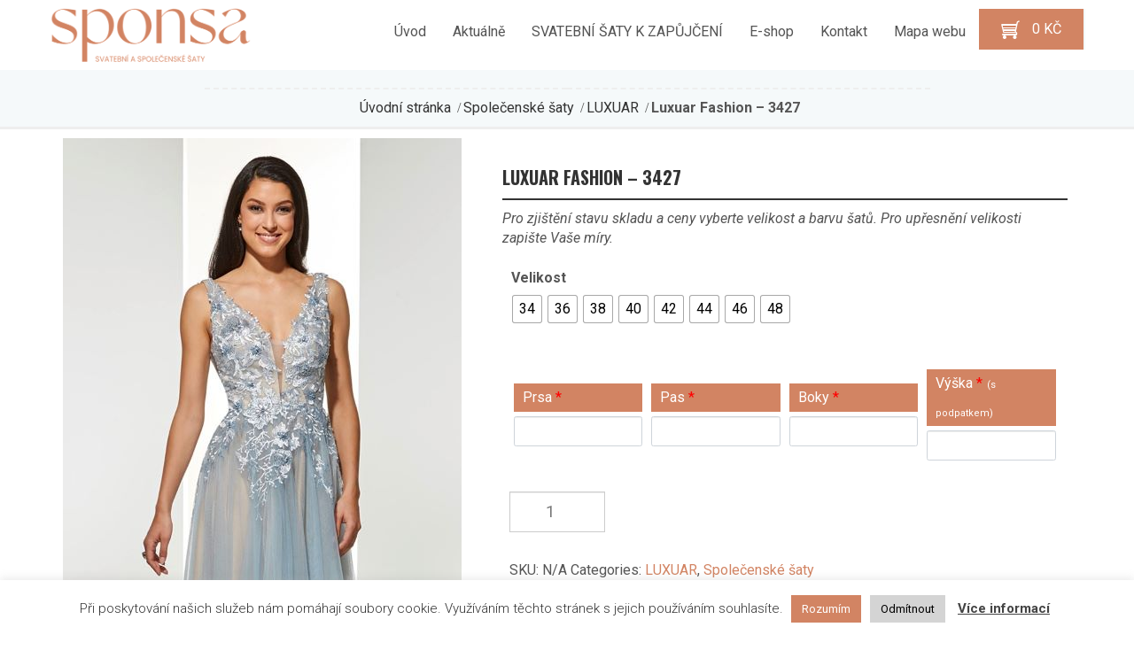

--- FILE ---
content_type: text/html; charset=UTF-8
request_url: https://sponsa.cz/produkt/luxuar-fashion-3427/
body_size: 26736
content:
<!DOCTYPE html>
<html dir="ltr" lang="cs">
<head>
    <meta charset="UTF-8" />
    <link href="https://sponsa.cz/wp-content/themes/Sponsa/images/cde7ad0f6e969b28381569c91f62e417_saty.jpg" rel="icon" type="image/x-icon" />
    <link rel="pingback" href="https://sponsa.cz/xmlrpc.php" />
    <script>
    var themeHasJQuery = !!window.jQuery;
</script>
<script src="https://sponsa.cz/wp-content/themes/Sponsa/jquery.js?ver=1.0.1358"></script>
<script>
    window._$ = jQuery.noConflict(themeHasJQuery);
</script>
    <meta name="viewport" content="width=device-width, initial-scale=1.0">
<!--[if lte IE 9]>
<link rel="stylesheet" type="text/css" href="https://sponsa.cz/wp-content/themes/Sponsa/layout.ie.css" />
<script src="https://sponsa.cz/wp-content/themes/Sponsa/layout.ie.js"></script>
<![endif]-->
<link class="" href='//fonts.googleapis.com/css?family=Muli:300,300italic,regular,italic|Great+Vibes:regular|Moul:regular|Roboto:100,100italic,300,300italic,regular,italic,500,500italic,700,700italic,900,900italic|Oswald:300,regular,700&subset=latin' rel='stylesheet' type='text/css'>
<script src="https://sponsa.cz/wp-content/themes/Sponsa/layout.core.js"></script>
<script src="https://sponsa.cz/wp-content/themes/Sponsa/CloudZoom.js?ver=1.0.1358" type="text/javascript"></script>
    
    <meta name='robots' content='index, follow, max-image-preview:large, max-snippet:-1, max-video-preview:-1' />

	<!-- This site is optimized with the Yoast SEO plugin v21.7 - https://yoast.com/wordpress/plugins/seo/ -->
	<title>Luxuar Fashion - 3427 - Sponsa - svatební šaty na míru</title>
	<link rel="canonical" href="https://sponsa.cz/produkt/luxuar-fashion-3427/" />
	<meta property="og:locale" content="cs_CZ" />
	<meta property="og:type" content="article" />
	<meta property="og:title" content="Luxuar Fashion - 3427 - Sponsa - svatební šaty na míru" />
	<meta property="og:url" content="https://sponsa.cz/produkt/luxuar-fashion-3427/" />
	<meta property="og:site_name" content="Sponsa - svatební šaty na míru" />
	<meta property="article:modified_time" content="2021-02-22T18:06:25+00:00" />
	<meta property="og:image" content="https://sponsa.cz/wp-content/uploads/2021/02/3427.jpg" />
	<meta property="og:image:width" content="450" />
	<meta property="og:image:height" content="856" />
	<meta property="og:image:type" content="image/jpeg" />
	<meta name="twitter:card" content="summary_large_image" />
	<script type="application/ld+json" class="yoast-schema-graph">{"@context":"https://schema.org","@graph":[{"@type":"WebPage","@id":"https://sponsa.cz/produkt/luxuar-fashion-3427/","url":"https://sponsa.cz/produkt/luxuar-fashion-3427/","name":"Luxuar Fashion - 3427 - Sponsa - svatební šaty na míru","isPartOf":{"@id":"https://sponsa.cz/#website"},"primaryImageOfPage":{"@id":"https://sponsa.cz/produkt/luxuar-fashion-3427/#primaryimage"},"image":{"@id":"https://sponsa.cz/produkt/luxuar-fashion-3427/#primaryimage"},"thumbnailUrl":"https://sponsa.cz/wp-content/uploads/2021/02/3427.jpg","datePublished":"2021-02-22T17:05:35+00:00","dateModified":"2021-02-22T18:06:25+00:00","breadcrumb":{"@id":"https://sponsa.cz/produkt/luxuar-fashion-3427/#breadcrumb"},"inLanguage":"cs","potentialAction":[{"@type":"ReadAction","target":["https://sponsa.cz/produkt/luxuar-fashion-3427/"]}]},{"@type":"ImageObject","inLanguage":"cs","@id":"https://sponsa.cz/produkt/luxuar-fashion-3427/#primaryimage","url":"https://sponsa.cz/wp-content/uploads/2021/02/3427.jpg","contentUrl":"https://sponsa.cz/wp-content/uploads/2021/02/3427.jpg","width":450,"height":856},{"@type":"BreadcrumbList","@id":"https://sponsa.cz/produkt/luxuar-fashion-3427/#breadcrumb","itemListElement":[{"@type":"ListItem","position":1,"name":"Domů","item":"https://sponsa.cz/"},{"@type":"ListItem","position":2,"name":"E-shop","item":"https://sponsa.cz/e-shop/"},{"@type":"ListItem","position":3,"name":"Luxuar Fashion &#8211; 3427"}]},{"@type":"WebSite","@id":"https://sponsa.cz/#website","url":"https://sponsa.cz/","name":"Sponsa - svatební šaty na míru","description":"Svatební šaty podle vašich představ","potentialAction":[{"@type":"SearchAction","target":{"@type":"EntryPoint","urlTemplate":"https://sponsa.cz/?s={search_term_string}"},"query-input":"required name=search_term_string"}],"inLanguage":"cs"}]}</script>
	<!-- / Yoast SEO plugin. -->


<link rel="alternate" type="application/rss+xml" title="Sponsa - svatební šaty na míru &raquo; RSS zdroj" href="https://sponsa.cz/feed/" />
<link rel="alternate" type="application/rss+xml" title="Sponsa - svatební šaty na míru &raquo; RSS komentářů" href="https://sponsa.cz/comments/feed/" />
<link rel="alternate" title="oEmbed (JSON)" type="application/json+oembed" href="https://sponsa.cz/wp-json/oembed/1.0/embed?url=https%3A%2F%2Fsponsa.cz%2Fprodukt%2Fluxuar-fashion-3427%2F" />
<link rel="alternate" title="oEmbed (XML)" type="text/xml+oembed" href="https://sponsa.cz/wp-json/oembed/1.0/embed?url=https%3A%2F%2Fsponsa.cz%2Fprodukt%2Fluxuar-fashion-3427%2F&#038;format=xml" />
		<!-- This site uses the Google Analytics by MonsterInsights plugin v8.23.0 - Using Analytics tracking - https://www.monsterinsights.com/ -->
		<!-- Poznámka: MonsterInsights není na tomto webu aktuálně nakonfigurován. Vlastník webu se musí ověřit pomocí Google Analytics na panelu nastavení MonsterInsights. -->
					<!-- No tracking code set -->
				<!-- / Google Analytics by MonsterInsights -->
		<style id='wp-img-auto-sizes-contain-inline-css' type='text/css'>
img:is([sizes=auto i],[sizes^="auto," i]){contain-intrinsic-size:3000px 1500px}
/*# sourceURL=wp-img-auto-sizes-contain-inline-css */
</style>
<link rel='stylesheet' id='flexible-shipping-free-shipping-notice-block-integration-blocks-integration-frontend-css' href='https://sponsa.cz/wp-content/plugins/flexible-shipping/assets/blocks/free-shipping-notice-block-integration/style-index.css?ver=1702891257' type='text/css' media='all' />
<link rel='stylesheet' id='flexible-shipping-free-shipping-notice-block-integration-blocks-integration-editor-css' href='https://sponsa.cz/wp-content/plugins/flexible-shipping/assets/blocks/free-shipping-notice-block-integration/style-index.css?ver=1702891257' type='text/css' media='all' />
<style id='wp-emoji-styles-inline-css' type='text/css'>

	img.wp-smiley, img.emoji {
		display: inline !important;
		border: none !important;
		box-shadow: none !important;
		height: 1em !important;
		width: 1em !important;
		margin: 0 0.07em !important;
		vertical-align: -0.1em !important;
		background: none !important;
		padding: 0 !important;
	}
/*# sourceURL=wp-emoji-styles-inline-css */
</style>
<style id='wp-block-library-inline-css' type='text/css'>
:root{--wp-block-synced-color:#7a00df;--wp-block-synced-color--rgb:122,0,223;--wp-bound-block-color:var(--wp-block-synced-color);--wp-editor-canvas-background:#ddd;--wp-admin-theme-color:#007cba;--wp-admin-theme-color--rgb:0,124,186;--wp-admin-theme-color-darker-10:#006ba1;--wp-admin-theme-color-darker-10--rgb:0,107,160.5;--wp-admin-theme-color-darker-20:#005a87;--wp-admin-theme-color-darker-20--rgb:0,90,135;--wp-admin-border-width-focus:2px}@media (min-resolution:192dpi){:root{--wp-admin-border-width-focus:1.5px}}.wp-element-button{cursor:pointer}:root .has-very-light-gray-background-color{background-color:#eee}:root .has-very-dark-gray-background-color{background-color:#313131}:root .has-very-light-gray-color{color:#eee}:root .has-very-dark-gray-color{color:#313131}:root .has-vivid-green-cyan-to-vivid-cyan-blue-gradient-background{background:linear-gradient(135deg,#00d084,#0693e3)}:root .has-purple-crush-gradient-background{background:linear-gradient(135deg,#34e2e4,#4721fb 50%,#ab1dfe)}:root .has-hazy-dawn-gradient-background{background:linear-gradient(135deg,#faaca8,#dad0ec)}:root .has-subdued-olive-gradient-background{background:linear-gradient(135deg,#fafae1,#67a671)}:root .has-atomic-cream-gradient-background{background:linear-gradient(135deg,#fdd79a,#004a59)}:root .has-nightshade-gradient-background{background:linear-gradient(135deg,#330968,#31cdcf)}:root .has-midnight-gradient-background{background:linear-gradient(135deg,#020381,#2874fc)}:root{--wp--preset--font-size--normal:16px;--wp--preset--font-size--huge:42px}.has-regular-font-size{font-size:1em}.has-larger-font-size{font-size:2.625em}.has-normal-font-size{font-size:var(--wp--preset--font-size--normal)}.has-huge-font-size{font-size:var(--wp--preset--font-size--huge)}.has-text-align-center{text-align:center}.has-text-align-left{text-align:left}.has-text-align-right{text-align:right}.has-fit-text{white-space:nowrap!important}#end-resizable-editor-section{display:none}.aligncenter{clear:both}.items-justified-left{justify-content:flex-start}.items-justified-center{justify-content:center}.items-justified-right{justify-content:flex-end}.items-justified-space-between{justify-content:space-between}.screen-reader-text{border:0;clip-path:inset(50%);height:1px;margin:-1px;overflow:hidden;padding:0;position:absolute;width:1px;word-wrap:normal!important}.screen-reader-text:focus{background-color:#ddd;clip-path:none;color:#444;display:block;font-size:1em;height:auto;left:5px;line-height:normal;padding:15px 23px 14px;text-decoration:none;top:5px;width:auto;z-index:100000}html :where(.has-border-color){border-style:solid}html :where([style*=border-top-color]){border-top-style:solid}html :where([style*=border-right-color]){border-right-style:solid}html :where([style*=border-bottom-color]){border-bottom-style:solid}html :where([style*=border-left-color]){border-left-style:solid}html :where([style*=border-width]){border-style:solid}html :where([style*=border-top-width]){border-top-style:solid}html :where([style*=border-right-width]){border-right-style:solid}html :where([style*=border-bottom-width]){border-bottom-style:solid}html :where([style*=border-left-width]){border-left-style:solid}html :where(img[class*=wp-image-]){height:auto;max-width:100%}:where(figure){margin:0 0 1em}html :where(.is-position-sticky){--wp-admin--admin-bar--position-offset:var(--wp-admin--admin-bar--height,0px)}@media screen and (max-width:600px){html :where(.is-position-sticky){--wp-admin--admin-bar--position-offset:0px}}

/*# sourceURL=wp-block-library-inline-css */
</style><style id='global-styles-inline-css' type='text/css'>
:root{--wp--preset--aspect-ratio--square: 1;--wp--preset--aspect-ratio--4-3: 4/3;--wp--preset--aspect-ratio--3-4: 3/4;--wp--preset--aspect-ratio--3-2: 3/2;--wp--preset--aspect-ratio--2-3: 2/3;--wp--preset--aspect-ratio--16-9: 16/9;--wp--preset--aspect-ratio--9-16: 9/16;--wp--preset--color--black: #000000;--wp--preset--color--cyan-bluish-gray: #abb8c3;--wp--preset--color--white: #ffffff;--wp--preset--color--pale-pink: #f78da7;--wp--preset--color--vivid-red: #cf2e2e;--wp--preset--color--luminous-vivid-orange: #ff6900;--wp--preset--color--luminous-vivid-amber: #fcb900;--wp--preset--color--light-green-cyan: #7bdcb5;--wp--preset--color--vivid-green-cyan: #00d084;--wp--preset--color--pale-cyan-blue: #8ed1fc;--wp--preset--color--vivid-cyan-blue: #0693e3;--wp--preset--color--vivid-purple: #9b51e0;--wp--preset--gradient--vivid-cyan-blue-to-vivid-purple: linear-gradient(135deg,rgb(6,147,227) 0%,rgb(155,81,224) 100%);--wp--preset--gradient--light-green-cyan-to-vivid-green-cyan: linear-gradient(135deg,rgb(122,220,180) 0%,rgb(0,208,130) 100%);--wp--preset--gradient--luminous-vivid-amber-to-luminous-vivid-orange: linear-gradient(135deg,rgb(252,185,0) 0%,rgb(255,105,0) 100%);--wp--preset--gradient--luminous-vivid-orange-to-vivid-red: linear-gradient(135deg,rgb(255,105,0) 0%,rgb(207,46,46) 100%);--wp--preset--gradient--very-light-gray-to-cyan-bluish-gray: linear-gradient(135deg,rgb(238,238,238) 0%,rgb(169,184,195) 100%);--wp--preset--gradient--cool-to-warm-spectrum: linear-gradient(135deg,rgb(74,234,220) 0%,rgb(151,120,209) 20%,rgb(207,42,186) 40%,rgb(238,44,130) 60%,rgb(251,105,98) 80%,rgb(254,248,76) 100%);--wp--preset--gradient--blush-light-purple: linear-gradient(135deg,rgb(255,206,236) 0%,rgb(152,150,240) 100%);--wp--preset--gradient--blush-bordeaux: linear-gradient(135deg,rgb(254,205,165) 0%,rgb(254,45,45) 50%,rgb(107,0,62) 100%);--wp--preset--gradient--luminous-dusk: linear-gradient(135deg,rgb(255,203,112) 0%,rgb(199,81,192) 50%,rgb(65,88,208) 100%);--wp--preset--gradient--pale-ocean: linear-gradient(135deg,rgb(255,245,203) 0%,rgb(182,227,212) 50%,rgb(51,167,181) 100%);--wp--preset--gradient--electric-grass: linear-gradient(135deg,rgb(202,248,128) 0%,rgb(113,206,126) 100%);--wp--preset--gradient--midnight: linear-gradient(135deg,rgb(2,3,129) 0%,rgb(40,116,252) 100%);--wp--preset--font-size--small: 13px;--wp--preset--font-size--medium: 20px;--wp--preset--font-size--large: 36px;--wp--preset--font-size--x-large: 42px;--wp--preset--spacing--20: 0.44rem;--wp--preset--spacing--30: 0.67rem;--wp--preset--spacing--40: 1rem;--wp--preset--spacing--50: 1.5rem;--wp--preset--spacing--60: 2.25rem;--wp--preset--spacing--70: 3.38rem;--wp--preset--spacing--80: 5.06rem;--wp--preset--shadow--natural: 6px 6px 9px rgba(0, 0, 0, 0.2);--wp--preset--shadow--deep: 12px 12px 50px rgba(0, 0, 0, 0.4);--wp--preset--shadow--sharp: 6px 6px 0px rgba(0, 0, 0, 0.2);--wp--preset--shadow--outlined: 6px 6px 0px -3px rgb(255, 255, 255), 6px 6px rgb(0, 0, 0);--wp--preset--shadow--crisp: 6px 6px 0px rgb(0, 0, 0);}:where(.is-layout-flex){gap: 0.5em;}:where(.is-layout-grid){gap: 0.5em;}body .is-layout-flex{display: flex;}.is-layout-flex{flex-wrap: wrap;align-items: center;}.is-layout-flex > :is(*, div){margin: 0;}body .is-layout-grid{display: grid;}.is-layout-grid > :is(*, div){margin: 0;}:where(.wp-block-columns.is-layout-flex){gap: 2em;}:where(.wp-block-columns.is-layout-grid){gap: 2em;}:where(.wp-block-post-template.is-layout-flex){gap: 1.25em;}:where(.wp-block-post-template.is-layout-grid){gap: 1.25em;}.has-black-color{color: var(--wp--preset--color--black) !important;}.has-cyan-bluish-gray-color{color: var(--wp--preset--color--cyan-bluish-gray) !important;}.has-white-color{color: var(--wp--preset--color--white) !important;}.has-pale-pink-color{color: var(--wp--preset--color--pale-pink) !important;}.has-vivid-red-color{color: var(--wp--preset--color--vivid-red) !important;}.has-luminous-vivid-orange-color{color: var(--wp--preset--color--luminous-vivid-orange) !important;}.has-luminous-vivid-amber-color{color: var(--wp--preset--color--luminous-vivid-amber) !important;}.has-light-green-cyan-color{color: var(--wp--preset--color--light-green-cyan) !important;}.has-vivid-green-cyan-color{color: var(--wp--preset--color--vivid-green-cyan) !important;}.has-pale-cyan-blue-color{color: var(--wp--preset--color--pale-cyan-blue) !important;}.has-vivid-cyan-blue-color{color: var(--wp--preset--color--vivid-cyan-blue) !important;}.has-vivid-purple-color{color: var(--wp--preset--color--vivid-purple) !important;}.has-black-background-color{background-color: var(--wp--preset--color--black) !important;}.has-cyan-bluish-gray-background-color{background-color: var(--wp--preset--color--cyan-bluish-gray) !important;}.has-white-background-color{background-color: var(--wp--preset--color--white) !important;}.has-pale-pink-background-color{background-color: var(--wp--preset--color--pale-pink) !important;}.has-vivid-red-background-color{background-color: var(--wp--preset--color--vivid-red) !important;}.has-luminous-vivid-orange-background-color{background-color: var(--wp--preset--color--luminous-vivid-orange) !important;}.has-luminous-vivid-amber-background-color{background-color: var(--wp--preset--color--luminous-vivid-amber) !important;}.has-light-green-cyan-background-color{background-color: var(--wp--preset--color--light-green-cyan) !important;}.has-vivid-green-cyan-background-color{background-color: var(--wp--preset--color--vivid-green-cyan) !important;}.has-pale-cyan-blue-background-color{background-color: var(--wp--preset--color--pale-cyan-blue) !important;}.has-vivid-cyan-blue-background-color{background-color: var(--wp--preset--color--vivid-cyan-blue) !important;}.has-vivid-purple-background-color{background-color: var(--wp--preset--color--vivid-purple) !important;}.has-black-border-color{border-color: var(--wp--preset--color--black) !important;}.has-cyan-bluish-gray-border-color{border-color: var(--wp--preset--color--cyan-bluish-gray) !important;}.has-white-border-color{border-color: var(--wp--preset--color--white) !important;}.has-pale-pink-border-color{border-color: var(--wp--preset--color--pale-pink) !important;}.has-vivid-red-border-color{border-color: var(--wp--preset--color--vivid-red) !important;}.has-luminous-vivid-orange-border-color{border-color: var(--wp--preset--color--luminous-vivid-orange) !important;}.has-luminous-vivid-amber-border-color{border-color: var(--wp--preset--color--luminous-vivid-amber) !important;}.has-light-green-cyan-border-color{border-color: var(--wp--preset--color--light-green-cyan) !important;}.has-vivid-green-cyan-border-color{border-color: var(--wp--preset--color--vivid-green-cyan) !important;}.has-pale-cyan-blue-border-color{border-color: var(--wp--preset--color--pale-cyan-blue) !important;}.has-vivid-cyan-blue-border-color{border-color: var(--wp--preset--color--vivid-cyan-blue) !important;}.has-vivid-purple-border-color{border-color: var(--wp--preset--color--vivid-purple) !important;}.has-vivid-cyan-blue-to-vivid-purple-gradient-background{background: var(--wp--preset--gradient--vivid-cyan-blue-to-vivid-purple) !important;}.has-light-green-cyan-to-vivid-green-cyan-gradient-background{background: var(--wp--preset--gradient--light-green-cyan-to-vivid-green-cyan) !important;}.has-luminous-vivid-amber-to-luminous-vivid-orange-gradient-background{background: var(--wp--preset--gradient--luminous-vivid-amber-to-luminous-vivid-orange) !important;}.has-luminous-vivid-orange-to-vivid-red-gradient-background{background: var(--wp--preset--gradient--luminous-vivid-orange-to-vivid-red) !important;}.has-very-light-gray-to-cyan-bluish-gray-gradient-background{background: var(--wp--preset--gradient--very-light-gray-to-cyan-bluish-gray) !important;}.has-cool-to-warm-spectrum-gradient-background{background: var(--wp--preset--gradient--cool-to-warm-spectrum) !important;}.has-blush-light-purple-gradient-background{background: var(--wp--preset--gradient--blush-light-purple) !important;}.has-blush-bordeaux-gradient-background{background: var(--wp--preset--gradient--blush-bordeaux) !important;}.has-luminous-dusk-gradient-background{background: var(--wp--preset--gradient--luminous-dusk) !important;}.has-pale-ocean-gradient-background{background: var(--wp--preset--gradient--pale-ocean) !important;}.has-electric-grass-gradient-background{background: var(--wp--preset--gradient--electric-grass) !important;}.has-midnight-gradient-background{background: var(--wp--preset--gradient--midnight) !important;}.has-small-font-size{font-size: var(--wp--preset--font-size--small) !important;}.has-medium-font-size{font-size: var(--wp--preset--font-size--medium) !important;}.has-large-font-size{font-size: var(--wp--preset--font-size--large) !important;}.has-x-large-font-size{font-size: var(--wp--preset--font-size--x-large) !important;}
/*# sourceURL=global-styles-inline-css */
</style>

<style id='classic-theme-styles-inline-css' type='text/css'>
/*! This file is auto-generated */
.wp-block-button__link{color:#fff;background-color:#32373c;border-radius:9999px;box-shadow:none;text-decoration:none;padding:calc(.667em + 2px) calc(1.333em + 2px);font-size:1.125em}.wp-block-file__button{background:#32373c;color:#fff;text-decoration:none}
/*# sourceURL=/wp-includes/css/classic-themes.min.css */
</style>
<link rel='stylesheet' id='cookie-law-info-css' href='https://sponsa.cz/wp-content/plugins/cookie-law-info/legacy/public/css/cookie-law-info-public.css?ver=3.1.7' type='text/css' media='all' />
<link rel='stylesheet' id='cookie-law-info-gdpr-css' href='https://sponsa.cz/wp-content/plugins/cookie-law-info/legacy/public/css/cookie-law-info-gdpr.css?ver=3.1.7' type='text/css' media='all' />
<link rel='stylesheet' id='rs-plugin-settings-css' href='https://sponsa.cz/wp-content/plugins/revslider/public/assets/css/rs6.css?ver=6.3.5' type='text/css' media='all' />
<style id='rs-plugin-settings-inline-css' type='text/css'>
#rs-demo-id {}
/*# sourceURL=rs-plugin-settings-inline-css */
</style>
<link rel='stylesheet' id='symple_shortcode_styles-css' href='https://sponsa.cz/wp-content/plugins/symple-shortcodes/shortcodes/css/symple_shortcodes_styles.css?ver=6.9' type='text/css' media='all' />
<link rel='stylesheet' id='ppom-tooltip-lib-css' href='https://sponsa.cz/wp-content/plugins/woocommerce-product-addon/backend/assets/tooltip/tooltip.css?ver=1.0' type='text/css' media='all' />
<link rel='stylesheet' id='ppom-main-css' href='https://sponsa.cz/wp-content/plugins/woocommerce-product-addon/css/ppom-style.css?ver=32.0.9' type='text/css' media='all' />
<link rel='stylesheet' id='ppom-sm-popup-css' href='https://sponsa.cz/wp-content/plugins/woocommerce-product-addon/css/ppom-simple-popup.css?ver=32.0.9' type='text/css' media='all' />
<link rel='stylesheet' id='ppom-bootstrap-css' href='https://sponsa.cz/wp-content/plugins/woocommerce-product-addon/css/bootstrap/bootstrap.css?ver=4.0.0' type='text/css' media='all' />
<link rel='stylesheet' id='ppom-bootstrap-modal-css' href='https://sponsa.cz/wp-content/plugins/woocommerce-product-addon/css/bootstrap/bootstrap.modal.css?ver=4.0.0' type='text/css' media='all' />
<link rel='stylesheet' id='woof-css' href='https://sponsa.cz/wp-content/plugins/woocommerce-products-filter/css/front.css?ver=1.3.4.5' type='text/css' media='all' />
<style id='woof-inline-css' type='text/css'>

.woof_products_top_panel li span, .woof_products_top_panel2 li span{background: url(https://sponsa.cz/wp-content/plugins/woocommerce-products-filter/img/delete.png);background-size: 14px 14px;background-repeat: no-repeat;background-position: right;}
.woof_edit_view{
                    display: none;
                }

/*# sourceURL=woof-inline-css */
</style>
<link rel='stylesheet' id='chosen-drop-down-css' href='https://sponsa.cz/wp-content/plugins/woocommerce-products-filter/js/chosen/chosen.min.css?ver=1.3.4.5' type='text/css' media='all' />
<link rel='stylesheet' id='woof_by_author_html_items-css' href='https://sponsa.cz/wp-content/plugins/woocommerce-products-filter/ext/by_author/css/by_author.css?ver=1.3.4.5' type='text/css' media='all' />
<link rel='stylesheet' id='woof_by_instock_html_items-css' href='https://sponsa.cz/wp-content/plugins/woocommerce-products-filter/ext/by_instock/css/by_instock.css?ver=1.3.4.5' type='text/css' media='all' />
<link rel='stylesheet' id='woof_by_onsales_html_items-css' href='https://sponsa.cz/wp-content/plugins/woocommerce-products-filter/ext/by_onsales/css/by_onsales.css?ver=1.3.4.5' type='text/css' media='all' />
<link rel='stylesheet' id='woof_by_text_html_items-css' href='https://sponsa.cz/wp-content/plugins/woocommerce-products-filter/ext/by_text/assets/css/front.css?ver=1.3.4.5' type='text/css' media='all' />
<link rel='stylesheet' id='woof_label_html_items-css' href='https://sponsa.cz/wp-content/plugins/woocommerce-products-filter/ext/label/css/html_types/label.css?ver=1.3.4.5' type='text/css' media='all' />
<link rel='stylesheet' id='woof_select_radio_check_html_items-css' href='https://sponsa.cz/wp-content/plugins/woocommerce-products-filter/ext/select_radio_check/css/html_types/select_radio_check.css?ver=1.3.4.5' type='text/css' media='all' />
<link rel='stylesheet' id='woof_sd_html_items_checkbox-css' href='https://sponsa.cz/wp-content/plugins/woocommerce-products-filter/ext/smart_designer/css/elements/checkbox.css?ver=1.3.4.5' type='text/css' media='all' />
<link rel='stylesheet' id='woof_sd_html_items_radio-css' href='https://sponsa.cz/wp-content/plugins/woocommerce-products-filter/ext/smart_designer/css/elements/radio.css?ver=1.3.4.5' type='text/css' media='all' />
<link rel='stylesheet' id='woof_sd_html_items_switcher-css' href='https://sponsa.cz/wp-content/plugins/woocommerce-products-filter/ext/smart_designer/css/elements/switcher.css?ver=1.3.4.5' type='text/css' media='all' />
<link rel='stylesheet' id='woof_sd_html_items_color-css' href='https://sponsa.cz/wp-content/plugins/woocommerce-products-filter/ext/smart_designer/css/elements/color.css?ver=1.3.4.5' type='text/css' media='all' />
<link rel='stylesheet' id='woof_sd_html_items_tooltip-css' href='https://sponsa.cz/wp-content/plugins/woocommerce-products-filter/ext/smart_designer/css/tooltip.css?ver=1.3.4.5' type='text/css' media='all' />
<link rel='stylesheet' id='woof_sd_html_items_front-css' href='https://sponsa.cz/wp-content/plugins/woocommerce-products-filter/ext/smart_designer/css/front.css?ver=1.3.4.5' type='text/css' media='all' />
<link rel='stylesheet' id='woof-switcher23-css' href='https://sponsa.cz/wp-content/plugins/woocommerce-products-filter/css/switcher.css?ver=1.3.4.5' type='text/css' media='all' />
<link rel='stylesheet' id='woocommerce-layout-css' href='https://sponsa.cz/wp-content/plugins/woocommerce/assets/css/woocommerce-layout.css?ver=8.4.2' type='text/css' media='all' />
<link rel='stylesheet' id='woocommerce-smallscreen-css' href='https://sponsa.cz/wp-content/plugins/woocommerce/assets/css/woocommerce-smallscreen.css?ver=8.4.2' type='text/css' media='only screen and (max-width: 768px)' />
<link rel='stylesheet' id='woocommerce-general-css' href='https://sponsa.cz/wp-content/plugins/woocommerce/assets/css/woocommerce.css?ver=8.4.2' type='text/css' media='all' />
<style id='woocommerce-inline-inline-css' type='text/css'>
.woocommerce form .form-row .required { visibility: visible; }
/*# sourceURL=woocommerce-inline-inline-css */
</style>
<link rel='stylesheet' id='woo-variation-swatches-css' href='https://sponsa.cz/wp-content/plugins/woo-variation-swatches/assets/css/frontend.min.css?ver=1702891273' type='text/css' media='all' />
<style id='woo-variation-swatches-inline-css' type='text/css'>
:root {
--wvs-tick:url("data:image/svg+xml;utf8,%3Csvg filter='drop-shadow(0px 0px 2px rgb(0 0 0 / .8))' xmlns='http://www.w3.org/2000/svg'  viewBox='0 0 30 30'%3E%3Cpath fill='none' stroke='%23ffffff' stroke-linecap='round' stroke-linejoin='round' stroke-width='4' d='M4 16L11 23 27 7'/%3E%3C/svg%3E");

--wvs-cross:url("data:image/svg+xml;utf8,%3Csvg filter='drop-shadow(0px 0px 5px rgb(255 255 255 / .6))' xmlns='http://www.w3.org/2000/svg' width='72px' height='72px' viewBox='0 0 24 24'%3E%3Cpath fill='none' stroke='%23ff0000' stroke-linecap='round' stroke-width='0.6' d='M5 5L19 19M19 5L5 19'/%3E%3C/svg%3E");
--wvs-single-product-item-width:30px;
--wvs-single-product-item-height:30px;
--wvs-single-product-item-font-size:16px}
/*# sourceURL=woo-variation-swatches-inline-css */
</style>
<link rel='stylesheet' id='flexible-shipping-free-shipping-css' href='https://sponsa.cz/wp-content/plugins/flexible-shipping/assets/dist/css/free-shipping.css?ver=4.24.2.2' type='text/css' media='all' />
<link rel='stylesheet' id='theme-bootstrap-css' href='//sponsa.cz/wp-content/themes/Sponsa/bootstrap.css?ver=1.0.1358' type='text/css' media='all' />
<link rel='stylesheet' id='theme-style-css' href='//sponsa.cz/wp-content/themes/Sponsa/style.css?ver=1.0.1358' type='text/css' media='all' />
<script type="text/javascript" id="woof-husky-js-extra">
/* <![CDATA[ */
var woof_husky_txt = {"ajax_url":"https://sponsa.cz/wp-admin/admin-ajax.php","plugin_uri":"https://sponsa.cz/wp-content/plugins/woocommerce-products-filter/ext/by_text/","loader":"https://sponsa.cz/wp-content/plugins/woocommerce-products-filter/ext/by_text/assets/img/ajax-loader.gif","not_found":"Nothing found!","prev":"Prev","next":"Next","site_link":"https://sponsa.cz","default_data":{"placeholder":"","behavior":"title","search_by_full_word":0,"autocomplete":1,"how_to_open_links":0,"taxonomy_compatibility":0,"sku_compatibility":0,"custom_fields":"","search_desc_variant":0,"view_text_length":10,"min_symbols":3,"max_posts":10,"image":"","notes_for_customer":"","template":"default","max_open_height":300,"page":0}};
//# sourceURL=woof-husky-js-extra
/* ]]> */
</script>
<script type="text/javascript" src="https://sponsa.cz/wp-content/plugins/woocommerce-products-filter/ext/by_text/assets/js/husky.js?ver=1.3.4.5" id="woof-husky-js"></script>
<script type="text/javascript" src="https://sponsa.cz/wp-includes/js/jquery/jquery.min.js?ver=3.7.1" id="jquery-core-js"></script>
<script type="text/javascript" src="https://sponsa.cz/wp-includes/js/jquery/jquery-migrate.min.js?ver=3.4.1" id="jquery-migrate-js"></script>
<script type="text/javascript" id="cookie-law-info-js-extra">
/* <![CDATA[ */
var Cli_Data = {"nn_cookie_ids":[],"cookielist":[],"non_necessary_cookies":[],"ccpaEnabled":"","ccpaRegionBased":"","ccpaBarEnabled":"","strictlyEnabled":["necessary","obligatoire"],"ccpaType":"gdpr","js_blocking":"1","custom_integration":"","triggerDomRefresh":"","secure_cookies":""};
var cli_cookiebar_settings = {"animate_speed_hide":"500","animate_speed_show":"500","background":"#FFF","border":"#b1a6a6c2","border_on":"","button_1_button_colour":"#d28463","button_1_button_hover":"#a86a4f","button_1_link_colour":"#fff","button_1_as_button":"1","button_1_new_win":"","button_2_button_colour":"#333","button_2_button_hover":"#292929","button_2_link_colour":"#444","button_2_as_button":"","button_2_hidebar":"","button_3_button_colour":"#d4d4d4","button_3_button_hover":"#aaaaaa","button_3_link_colour":"#000000","button_3_as_button":"1","button_3_new_win":"","button_4_button_colour":"#000","button_4_button_hover":"#000000","button_4_link_colour":"#333333","button_4_as_button":"","button_7_button_colour":"#61a229","button_7_button_hover":"#4e8221","button_7_link_colour":"#fff","button_7_as_button":"1","button_7_new_win":"","font_family":"inherit","header_fix":"","notify_animate_hide":"1","notify_animate_show":"","notify_div_id":"#cookie-law-info-bar","notify_position_horizontal":"right","notify_position_vertical":"bottom","scroll_close":"","scroll_close_reload":"","accept_close_reload":"","reject_close_reload":"","showagain_tab":"","showagain_background":"#fff","showagain_border":"#000","showagain_div_id":"#cookie-law-info-again","showagain_x_position":"100px","text":"#333333","show_once_yn":"","show_once":"10000","logging_on":"","as_popup":"","popup_overlay":"1","bar_heading_text":"","cookie_bar_as":"banner","popup_showagain_position":"bottom-right","widget_position":"left"};
var log_object = {"ajax_url":"https://sponsa.cz/wp-admin/admin-ajax.php"};
//# sourceURL=cookie-law-info-js-extra
/* ]]> */
</script>
<script type="text/javascript" src="https://sponsa.cz/wp-content/plugins/cookie-law-info/legacy/public/js/cookie-law-info-public.js?ver=3.1.7" id="cookie-law-info-js"></script>
<script type="text/javascript" src="https://sponsa.cz/wp-content/plugins/revslider/public/assets/js/rbtools.min.js?ver=6.3.5" id="tp-tools-js"></script>
<script type="text/javascript" src="https://sponsa.cz/wp-content/plugins/revslider/public/assets/js/rs6.min.js?ver=6.3.5" id="revmin-js"></script>
<script type="text/javascript" id="jquery-blockui-js-extra">
/* <![CDATA[ */
var jquery_blockui_params = {"i18n_required_rating_text":"Please select a rating","i18n_required_comment_text":"Please type a comment","review_rating_required":"yes"};
//# sourceURL=jquery-blockui-js-extra
/* ]]> */
</script>
<script type="text/javascript" src="https://sponsa.cz/wp-content/plugins/woocommerce/assets/js/jquery-blockui/jquery.blockUI.min.js?ver=2.7.0-wc.8.4.2" id="jquery-blockui-js" data-wp-strategy="defer"></script>
<script type="text/javascript" id="js-cookie-js-extra">
/* <![CDATA[ */
var js_cookie_params = {"i18n_required_rating_text":"Please select a rating","i18n_required_comment_text":"Please type a comment","review_rating_required":"yes"};
//# sourceURL=js-cookie-js-extra
/* ]]> */
</script>
<script type="text/javascript" src="https://sponsa.cz/wp-content/plugins/woocommerce/assets/js/js-cookie/js.cookie.min.js?ver=2.1.4-wc.8.4.2" id="js-cookie-js" data-wp-strategy="defer"></script>
<script type="text/javascript" id="woocommerce-js-extra">
/* <![CDATA[ */
var woocommerce_params = {"ajax_url":"/wp-admin/admin-ajax.php","wc_ajax_url":"/?wc-ajax=%%endpoint%%","i18n_required_rating_text":"Please select a rating","i18n_required_comment_text":"Please type a comment","review_rating_required":"yes"};
//# sourceURL=woocommerce-js-extra
/* ]]> */
</script>
<script type="text/javascript" src="https://sponsa.cz/wp-content/plugins/woocommerce/assets/js/frontend/woocommerce.min.js?ver=8.4.2" id="woocommerce-js" data-wp-strategy="defer"></script>
<script type="text/javascript" id="wc-country-select-js-extra">
/* <![CDATA[ */
var wc_country_select_params = {"countries":"{\"CZ\":[]}","i18n_select_state_text":"Select an option\u2026","i18n_no_matches":"No matches found","i18n_ajax_error":"Loading failed","i18n_input_too_short_1":"Please enter 1 or more characters","i18n_input_too_short_n":"Please enter %qty% or more characters","i18n_input_too_long_1":"Please delete 1 character","i18n_input_too_long_n":"Please delete %qty% characters","i18n_selection_too_long_1":"You can only select 1 item","i18n_selection_too_long_n":"You can only select %qty% items","i18n_load_more":"Loading more results\u2026","i18n_searching":"Searching\u2026","i18n_required_rating_text":"Please select a rating","i18n_required_comment_text":"Please type a comment","review_rating_required":"yes"};
//# sourceURL=wc-country-select-js-extra
/* ]]> */
</script>
<script type="text/javascript" src="https://sponsa.cz/wp-content/plugins/woocommerce/assets/js/frontend/country-select.min.js?ver=8.4.2" id="wc-country-select-js" data-wp-strategy="defer"></script>
<script type="text/javascript" id="wc-address-i18n-js-extra">
/* <![CDATA[ */
var wc_address_i18n_params = {"locale":"{\"CZ\":{\"state\":{\"required\":false,\"hidden\":true}},\"default\":{\"first_name\":{\"label\":\"First name\",\"required\":true,\"class\":[\"form-row-first\"],\"autocomplete\":\"given-name\",\"priority\":10},\"last_name\":{\"label\":\"Last name\",\"required\":true,\"class\":[\"form-row-last\"],\"autocomplete\":\"family-name\",\"priority\":20},\"company\":{\"label\":\"Company name\",\"class\":[\"form-row-wide\"],\"autocomplete\":\"organization\",\"priority\":30,\"required\":false},\"country\":{\"type\":\"country\",\"label\":\"Country \\/ Region\",\"required\":true,\"class\":[\"form-row-wide\",\"address-field\",\"update_totals_on_change\"],\"autocomplete\":\"country\",\"priority\":40},\"address_1\":{\"label\":\"Street address\",\"placeholder\":\"House number and street name\",\"required\":true,\"class\":[\"form-row-wide\",\"address-field\"],\"autocomplete\":\"address-line1\",\"priority\":50},\"address_2\":{\"label\":\"Apartment, suite, unit, etc.\",\"label_class\":[\"screen-reader-text\"],\"placeholder\":\"Apartment, suite, unit, etc. (optional)\",\"class\":[\"form-row-wide\",\"address-field\"],\"autocomplete\":\"address-line2\",\"priority\":60,\"required\":false},\"city\":{\"label\":\"Town \\/ City\",\"required\":true,\"class\":[\"form-row-wide\",\"address-field\"],\"autocomplete\":\"address-level2\",\"priority\":70},\"state\":{\"type\":\"state\",\"label\":\"State \\/ County\",\"required\":true,\"class\":[\"form-row-wide\",\"address-field\"],\"validate\":[\"state\"],\"autocomplete\":\"address-level1\",\"priority\":80},\"postcode\":{\"label\":\"Postcode \\/ ZIP\",\"required\":true,\"class\":[\"form-row-wide\",\"address-field\"],\"validate\":[\"postcode\"],\"autocomplete\":\"postal-code\",\"priority\":90}}}","locale_fields":"{\"address_1\":\"#billing_address_1_field, #shipping_address_1_field\",\"address_2\":\"#billing_address_2_field, #shipping_address_2_field\",\"state\":\"#billing_state_field, #shipping_state_field, #calc_shipping_state_field\",\"postcode\":\"#billing_postcode_field, #shipping_postcode_field, #calc_shipping_postcode_field\",\"city\":\"#billing_city_field, #shipping_city_field, #calc_shipping_city_field\"}","i18n_required_text":"required","i18n_optional_text":"optional","i18n_required_rating_text":"Please select a rating","i18n_required_comment_text":"Please type a comment","review_rating_required":"yes"};
//# sourceURL=wc-address-i18n-js-extra
/* ]]> */
</script>
<script type="text/javascript" src="https://sponsa.cz/wp-content/plugins/woocommerce/assets/js/frontend/address-i18n.min.js?ver=8.4.2" id="wc-address-i18n-js" data-wp-strategy="defer"></script>
<script type="text/javascript" id="wc-add-to-cart-js-extra">
/* <![CDATA[ */
var wc_add_to_cart_params = {"ajax_url":"/wp-admin/admin-ajax.php","wc_ajax_url":"/?wc-ajax=%%endpoint%%","i18n_view_cart":"View cart","cart_url":"https://sponsa.cz/kosik/","is_cart":"","cart_redirect_after_add":"no","i18n_required_rating_text":"Please select a rating","i18n_required_comment_text":"Please type a comment","review_rating_required":"yes"};
//# sourceURL=wc-add-to-cart-js-extra
/* ]]> */
</script>
<script type="text/javascript" src="https://sponsa.cz/wp-content/plugins/woocommerce/assets/js/frontend/add-to-cart.min.js?ver=8.4.2" id="wc-add-to-cart-js" defer="defer" data-wp-strategy="defer"></script>
<script type="text/javascript" src="//sponsa.cz/wp-content/themes/Sponsa/bootstrap.min.js?ver=1.0.1358" id="theme-bootstrap-js"></script>
<script type="text/javascript" src="//sponsa.cz/wp-content/themes/Sponsa/script.js?ver=1.0.1358" id="theme-script-js"></script>
<link rel="https://api.w.org/" href="https://sponsa.cz/wp-json/" /><link rel="alternate" title="JSON" type="application/json" href="https://sponsa.cz/wp-json/wp/v2/product/1661" /><link rel="EditURI" type="application/rsd+xml" title="RSD" href="https://sponsa.cz/xmlrpc.php?rsd" />
<link rel='shortlink' href='https://sponsa.cz/?p=1661' />
<meta name="facebook-domain-verification" content="nbmn6a1iomhgz3jow6dj0sh245qd3y" /><style>.woocommerce div.product .woo-custom-stock-status.in_stock_color { color: #77a464 !important; font-size: inherit }ul.products .in_stock_color, li.wc-block-grid__product .in_stock_color { color: #77a464 !important; font-size: inherit }.woocommerce-table__product-name .in_stock_color { color: #77a464 !important; font-size: inherit }.woocommerce div.product .woo-custom-stock-status.only_s_left_in_stock_color { color: #77a464 !important; font-size: inherit }ul.products .only_s_left_in_stock_color, li.wc-block-grid__product .only_s_left_in_stock_color { color: #77a464 !important; font-size: inherit }.woocommerce-table__product-name .only_s_left_in_stock_color { color: #77a464 !important; font-size: inherit }.woocommerce div.product .woo-custom-stock-status.can_be_backordered_color { color: #ce0606 !important; font-size: inherit }ul.products .can_be_backordered_color, li.wc-block-grid__product .can_be_backordered_color { color: #ce0606 !important; font-size: inherit }.woocommerce-table__product-name .can_be_backordered_color { color: #ce0606 !important; font-size: inherit }.woocommerce div.product .woo-custom-stock-status.s_in_stock_color { color: #77a464 !important; font-size: inherit }ul.products .s_in_stock_color, li.wc-block-grid__product .s_in_stock_color { color: #77a464 !important; font-size: inherit }.woocommerce-table__product-name .s_in_stock_color { color: #77a464 !important; font-size: inherit }.woocommerce div.product .woo-custom-stock-status.available_on_backorder_color { color: #ce0606 !important; font-size: inherit }ul.products .available_on_backorder_color, li.wc-block-grid__product .available_on_backorder_color { color: #ce0606 !important; font-size: inherit }.woocommerce-table__product-name .available_on_backorder_color { color: #ce0606 !important; font-size: inherit }.woocommerce div.product .woo-custom-stock-status.out_of_stock_color { color: #ff0000 !important; font-size: inherit }ul.products .out_of_stock_color, li.wc-block-grid__product .out_of_stock_color { color: #ff0000 !important; font-size: inherit }.woocommerce-table__product-name .out_of_stock_color { color: #ff0000 !important; font-size: inherit }</style><!-- woo-custom-stock-status-color-css --><script></script><!-- woo-custom-stock-status-js --><link rel='header_link' href='https://sponsa.cz/' />    <script>
        jQuery(function ($) {
            $('.woocommerce_info, .woocommerce-info').each(function() {
                $(this).removeClass('woocommerce_info').removeClass('woocommerce-info').addClass(' bd-informationmessage-1 alert alert-info').append('<button type=\"button\" class=\"close\" data-dismiss=\"alert\">&times;</button>'); // 
            });
        });
    </script>
    <script>
        jQuery(function ($) {
            $('.woocommerce_error, .woocommerce-error').each(function() {
                $(this).removeClass('woocommerce_error').removeClass('woocommerce-error').addClass(' bd-errormessage-1 alert alert-danger').append('<button type=\"button\" class=\"close\" data-dismiss=\"alert\">&times;</button>'); // 
            });
        });
    </script>
    <script>
        jQuery(function ($) {
            $('.woocommerce_message, .woocommerce-message').each(function() {
                $(this).removeClass('woocommerce_message').removeClass('woocommerce-message').addClass(' bd-successmessage-1 alert alert-success').append('<button type=\"button\" class=\"close\" data-dismiss=\"alert\">&times;</button>'); // 
            });
        });
    </script>
<script>window.wpJQuery = window.jQuery;</script>	<noscript><style>.woocommerce-product-gallery{ opacity: 1 !important; }</style></noscript>
	<meta name="generator" content="Powered by Slider Revolution 6.3.5 - responsive, Mobile-Friendly Slider Plugin for WordPress with comfortable drag and drop interface." />
<script type="text/javascript">function setREVStartSize(e){
			//window.requestAnimationFrame(function() {				 
				window.RSIW = window.RSIW===undefined ? window.innerWidth : window.RSIW;	
				window.RSIH = window.RSIH===undefined ? window.innerHeight : window.RSIH;	
				try {								
					var pw = document.getElementById(e.c).parentNode.offsetWidth,
						newh;
					pw = pw===0 || isNaN(pw) ? window.RSIW : pw;
					e.tabw = e.tabw===undefined ? 0 : parseInt(e.tabw);
					e.thumbw = e.thumbw===undefined ? 0 : parseInt(e.thumbw);
					e.tabh = e.tabh===undefined ? 0 : parseInt(e.tabh);
					e.thumbh = e.thumbh===undefined ? 0 : parseInt(e.thumbh);
					e.tabhide = e.tabhide===undefined ? 0 : parseInt(e.tabhide);
					e.thumbhide = e.thumbhide===undefined ? 0 : parseInt(e.thumbhide);
					e.mh = e.mh===undefined || e.mh=="" || e.mh==="auto" ? 0 : parseInt(e.mh,0);		
					if(e.layout==="fullscreen" || e.l==="fullscreen") 						
						newh = Math.max(e.mh,window.RSIH);					
					else{					
						e.gw = Array.isArray(e.gw) ? e.gw : [e.gw];
						for (var i in e.rl) if (e.gw[i]===undefined || e.gw[i]===0) e.gw[i] = e.gw[i-1];					
						e.gh = e.el===undefined || e.el==="" || (Array.isArray(e.el) && e.el.length==0)? e.gh : e.el;
						e.gh = Array.isArray(e.gh) ? e.gh : [e.gh];
						for (var i in e.rl) if (e.gh[i]===undefined || e.gh[i]===0) e.gh[i] = e.gh[i-1];
											
						var nl = new Array(e.rl.length),
							ix = 0,						
							sl;					
						e.tabw = e.tabhide>=pw ? 0 : e.tabw;
						e.thumbw = e.thumbhide>=pw ? 0 : e.thumbw;
						e.tabh = e.tabhide>=pw ? 0 : e.tabh;
						e.thumbh = e.thumbhide>=pw ? 0 : e.thumbh;					
						for (var i in e.rl) nl[i] = e.rl[i]<window.RSIW ? 0 : e.rl[i];
						sl = nl[0];									
						for (var i in nl) if (sl>nl[i] && nl[i]>0) { sl = nl[i]; ix=i;}															
						var m = pw>(e.gw[ix]+e.tabw+e.thumbw) ? 1 : (pw-(e.tabw+e.thumbw)) / (e.gw[ix]);					
						newh =  (e.gh[ix] * m) + (e.tabh + e.thumbh);
					}				
					if(window.rs_init_css===undefined) window.rs_init_css = document.head.appendChild(document.createElement("style"));					
					document.getElementById(e.c).height = newh+"px";
					window.rs_init_css.innerHTML += "#"+e.c+"_wrapper { height: "+newh+"px }";				
				} catch(e){
					console.log("Failure at Presize of Slider:" + e)
				}					   
			//});
		  };</script>
    <meta name="facebook-domain-verification" content="nbmn6a1iomhgz3jow6dj0sh245qd3y" />
<meta name="robots" content="ALL,FOLLOW" />
<meta name="author" content="Lucie Šestáková" />
<link rel='stylesheet' id='woof_sections_style-css' href='https://sponsa.cz/wp-content/plugins/woocommerce-products-filter/ext/sections/css/sections.css?ver=1.3.4.5' type='text/css' media='all' />
<link rel='stylesheet' id='woof_tooltip-css-css' href='https://sponsa.cz/wp-content/plugins/woocommerce-products-filter/js/tooltip/css/tooltipster.bundle.min.css?ver=1.3.4.5' type='text/css' media='all' />
<link rel='stylesheet' id='woof_tooltip-css-noir-css' href='https://sponsa.cz/wp-content/plugins/woocommerce-products-filter/js/tooltip/css/plugins/tooltipster/sideTip/themes/tooltipster-sideTip-noir.min.css?ver=1.3.4.5' type='text/css' media='all' />
<link rel='stylesheet' id='ion.range-slider-css' href='https://sponsa.cz/wp-content/plugins/woocommerce-products-filter/js/ion.range-slider/css/ion.rangeSlider.css?ver=1.3.4.5' type='text/css' media='all' />
<link rel='stylesheet' id='woof-front-builder-css-css' href='https://sponsa.cz/wp-content/plugins/woocommerce-products-filter/ext/front_builder/css/front-builder.css?ver=1.3.4.5' type='text/css' media='all' />
<link rel='stylesheet' id='woof-slideout-tab-css-css' href='https://sponsa.cz/wp-content/plugins/woocommerce-products-filter/ext/slideout/css/jquery.tabSlideOut.css?ver=1.3.4.5' type='text/css' media='all' />
<link rel='stylesheet' id='woof-slideout-css-css' href='https://sponsa.cz/wp-content/plugins/woocommerce-products-filter/ext/slideout/css/slideout.css?ver=1.3.4.5' type='text/css' media='all' />
</head>
<body class="wp-singular product-template-default single single-product postid-1661 wp-theme-Sponsa hfeed bootstrap bd-body-3 bd-pagebackground-1117 bd-margins theme-Sponsa symple-shortcodes  symple-shortcodes-responsive woocommerce woocommerce-page woocommerce-no-js woo-variation-swatches wvs-behavior-blur wvs-theme-sponsa wvs-show-label wvs-tooltip">
<header class=" bd-headerarea-1 bd-margins">
        <div class=" bd-layoutbox-9 bd-no-margins clearfix">
    <div class="bd-container-inner">
        <div class=" bd-layoutbox-34 bd-no-margins clearfix">
    <div class="bd-container-inner">
        
<a class=" bd-logo-2" href="">
<img class=" bd-imagestyles-36" src="https://sponsa.cz/wp-content/themes/Sponsa/images/d82d8ecd887f563831c43ee0c950d936_logo_sponsa.png" alt="Sponsa - svatební šaty na míru">
</a>
    </div>
</div>
	
		<div class=" bd-layoutbox-25 bd-no-margins clearfix">
    <div class="bd-container-inner">
        <div class=" bd-layoutbox-36 bd-no-margins clearfix">
    <div class="bd-container-inner">
            
    <nav class=" bd-hmenu-1"  data-responsive-menu="true" data-responsive-levels="all open" data-responsive-type="offcanvas" data-offcanvas-delay="0ms" data-offcanvas-duration="700ms" data-offcanvas-timing-function="ease">
        
            <div class=" bd-menuoverlay-6 bd-menu-overlay"></div>
            <div class=" bd-responsivemenu-11 collapse-button">
    <div class="bd-container-inner">
        <div class="bd-menuitem-68 ">
            <a  data-toggle="collapse"
                data-target=".bd-hmenu-1 .collapse-button + .navbar-collapse"
                href="#" onclick="return false;">
                    <span>MENU</span>
            </a>
        </div>
    </div>
</div>
            <div class="navbar-collapse collapse width">
        
        <div class=" bd-horizontalmenu-11 clearfix">
            <div class="bd-container-inner">
            
            
<ul class=" bd-menu-21 nav nav-pills navbar-left">
    <li class=" bd-menuitem-64 bd-toplevel-item ">
    <a class=" "  href="https://sponsa.cz/">
        <span>
            Úvod        </span>
    </a>    </li>
    
<li class=" bd-menuitem-64 bd-toplevel-item ">
    <a class=" "  href="https://sponsa.cz/aktualne/aktualne/">
        <span>
            Aktuálně        </span>
    </a>    </li>
    
<li class=" bd-menuitem-64 bd-toplevel-item ">
    <a class=" "  href="https://sponsa.cz/kategorie-produktu/svatebni-saty/sponsa/">
        <span>
            SVATEBNÍ ŠATY K ZAPŮJČENÍ        </span>
    </a>    </li>
    
<li class=" bd-menuitem-64 bd-toplevel-item  bd-submenu-icon-only bd-has-megamenu bd-megamenu bd-megamenu-xs">
    <a class=" "  href="https://sponsa.cz/e-shop/" data-mega-width="sheet" data-mega-width-value="600">
        <span>
            E-shop        </span>
    </a>    
    <div class="bd-menu-25-popup ">
            <div class="bd-menu-25 bd-no-margins  bd-mega-grid bd-grid-9  ">
            <div class="container-fluid">
                <div class="separated-grid row">
        
            <div class=" bd-menuitem-65  bd-submenu-icon-only col-sm-3 bd-sub-item bd-mega-item  bd-menuitem-66 separated-item-6">
            <div class=" bd-griditem-6 bd-grid-item">
    
            <a class=" "  href="https://sponsa.cz/kategorie-produktu/svatebni-saty/">
                <span>
                    Svatební šaty                </span>
            </a>
    
    <div class="bd-menu-25-popup bd-megamenu-popup">
            <ul class="bd-menu-25 bd-no-margins  ">
        
            <li class=" bd-menuitem-65  bd-sub-item bd-mega-item  bd-menuitem-67">
    
            <a class=" "  href="https://sponsa.cz/kategorie-produktu/svatebni-saty/amore-novias/">
                <span>
                    AMORE NOVIAS                </span>
            </a>
            </li>
    
    
    
            <li class=" bd-menuitem-65  bd-sub-item bd-mega-item  bd-menuitem-67">
    
            <a class=" "  href="https://sponsa.cz/kategorie-produktu/svatebni-saty/bianco-evento/">
                <span>
                    BIANCO EVENTO                </span>
            </a>
            </li>
    
    
    
            <li class=" bd-menuitem-65  bd-sub-item bd-mega-item  bd-menuitem-67">
    
            <a class=" "  href="https://sponsa.cz/kategorie-produktu/svatebni-saty/elena-morar/">
                <span>
                    ELENA MORAR                </span>
            </a>
            </li>
    
    
    
            <li class=" bd-menuitem-65  bd-sub-item bd-mega-item  bd-menuitem-67">
    
            <a class=" "  href="https://sponsa.cz/kategorie-produktu/svatebni-saty/happy-bride/">
                <span>
                    HAPPY BRIDE                </span>
            </a>
            </li>
    
    
    
            <li class=" bd-menuitem-65  bd-sub-item bd-mega-item  bd-menuitem-67">
    
            <a class=" "  href="https://sponsa.cz/kategorie-produktu/svatebni-saty/maria-anette/">
                <span>
                    MARIA ANETTE                </span>
            </a>
            </li>
    
    
    
            <li class=" bd-menuitem-65  bd-sub-item bd-mega-item  bd-menuitem-67">
    
            <a class=" "  href="https://sponsa.cz/kategorie-produktu/svatebni-saty/sponsa/">
                <span>
                    SPONSA                </span>
            </a>
            </li>
    
    
            </ul>
        </div>
    
                </div>
        </div>
    
    
    
            <div class=" bd-menuitem-65  bd-submenu-icon-only col-sm-3 bd-sub-item bd-mega-item  bd-menuitem-66 separated-item-6">
            <div class=" bd-griditem-6 bd-grid-item">
    
            <a class=" "  href="https://sponsa.cz/kategorie-produktu/svatebni-doplnky/">
                <span>
                    Svatební doplňky                </span>
            </a>
    
    <div class="bd-menu-25-popup bd-megamenu-popup">
            <ul class="bd-menu-25 bd-no-margins  ">
        
            <li class=" bd-menuitem-65  bd-sub-item bd-mega-item  bd-menuitem-67">
    
            <a class=" "  href="https://sponsa.cz/kategorie-produktu/svatebni-doplnky/boty/">
                <span>
                    Boty                </span>
            </a>
            </li>
    
    
    
            <li class=" bd-menuitem-65  bd-sub-item bd-mega-item  bd-menuitem-67">
    
            <a class=" "  href="https://sponsa.cz/kategorie-produktu/svatebni-doplnky/dorty/">
                <span>
                    Dorty                </span>
            </a>
            </li>
    
    
    
            <li class=" bd-menuitem-65  bd-sub-item bd-mega-item  bd-menuitem-67">
    
            <a class=" "  href="https://sponsa.cz/kategorie-produktu/svatebni-doplnky/kvetiny/">
                <span>
                    Květiny                </span>
            </a>
            </li>
    
    
    
            <li class=" bd-menuitem-65  bd-sub-item bd-mega-item  bd-menuitem-67">
    
            <a class=" "  href="https://sponsa.cz/kategorie-produktu/svatebni-doplnky/oznameni/">
                <span>
                    Oznámení                </span>
            </a>
            </li>
    
    
    
            <li class=" bd-menuitem-65  bd-sub-item bd-mega-item  bd-menuitem-67">
    
            <a class=" "  href="https://sponsa.cz/kategorie-produktu/svatebni-doplnky/snubni-prsteny/">
                <span>
                    Snubní prsteny                </span>
            </a>
            </li>
    
    
    
            <li class=" bd-menuitem-65  bd-sub-item bd-mega-item  bd-menuitem-67">
    
            <a class=" "  href="https://sponsa.cz/kategorie-produktu/svatebni-doplnky/sperky/">
                <span>
                    Šperky                </span>
            </a>
            </li>
    
    
    
            <li class=" bd-menuitem-65  bd-sub-item bd-mega-item  bd-menuitem-67">
    
            <a class=" "  href="https://sponsa.cz/kategorie-produktu/svatebni-doplnky/zavoje/">
                <span>
                    Závoje                </span>
            </a>
            </li>
    
    
            </ul>
        </div>
    
                </div>
        </div>
    
    
    
            <div class=" bd-menuitem-65  bd-submenu-icon-only col-sm-3 bd-sub-item bd-mega-item  bd-menuitem-66 separated-item-6">
            <div class=" bd-griditem-6 bd-grid-item">
    
            <a class=" "  href="https://sponsa.cz/kategorie-produktu/spolecenske-saty/">
                <span>
                    Společenské šaty                </span>
            </a>
    
    <div class="bd-menu-25-popup bd-megamenu-popup">
            <ul class="bd-menu-25 bd-no-margins  ">
        
            <li class=" bd-menuitem-65  bd-sub-item bd-mega-item  bd-menuitem-67">
    
            <a class=" "  href="https://sponsa.cz/kategorie-produktu/spolecenske-saty/luxuar/">
                <span>
                    LUXUAR                </span>
            </a>
            </li>
    
    
    
            <li class=" bd-menuitem-65  bd-sub-item bd-mega-item  bd-menuitem-67">
    
            <a class=" "  href="https://sponsa.cz/kategorie-produktu/spolecenske-saty/mascara/">
                <span>
                    MASCARA                </span>
            </a>
            </li>
    
    
    
            <li class=" bd-menuitem-65  bd-sub-item bd-mega-item  bd-menuitem-67">
    
            <a class=" "  href="https://sponsa.cz/kategorie-produktu/spolecenske-saty/elizabeth/">
                <span>
                    ELIZABETH                </span>
            </a>
            </li>
    
    
            </ul>
        </div>
    
                </div>
        </div>
    
    
    
            <div class=" bd-menuitem-65  bd-submenu-icon-only col-sm-3 bd-sub-item bd-mega-item  bd-menuitem-66 separated-item-6">
            <div class=" bd-griditem-6 bd-grid-item">
    
            <a class=" "  href="https://sponsa.cz/kategorie-produktu/panske-doplnky/">
                <span>
                    Pánské doplňky                </span>
            </a>
    
    <div class="bd-menu-25-popup bd-megamenu-popup">
            <ul class="bd-menu-25 bd-no-margins  ">
        
            <li class=" bd-menuitem-65  bd-sub-item bd-mega-item  bd-menuitem-67">
    
            <a class=" "  href="https://sponsa.cz/kategorie-produktu/panske-doplnky/kosile/">
                <span>
                    Košile                </span>
            </a>
            </li>
    
    
    
            <li class=" bd-menuitem-65  bd-sub-item bd-mega-item  bd-menuitem-67">
    
            <a class=" "  href="https://sponsa.cz/kategorie-produktu/panske-doplnky/kravaty/">
                <span>
                    Kravaty                </span>
            </a>
            </li>
    
    
    
            <li class=" bd-menuitem-65  bd-sub-item bd-mega-item  bd-menuitem-67">
    
            <a class=" "  href="https://sponsa.cz/kategorie-produktu/panske-doplnky/kravaty-s-kapesnickem/">
                <span>
                    Kravaty s kapesníčkem                </span>
            </a>
            </li>
    
    
    
            <li class=" bd-menuitem-65  bd-sub-item bd-mega-item  bd-menuitem-67">
    
            <a class=" "  href="https://sponsa.cz/kategorie-produktu/panske-doplnky/manzetove-knoflicky/">
                <span>
                    Manžetové knoflíčky                </span>
            </a>
            </li>
    
    
    
            <li class=" bd-menuitem-65  bd-sub-item bd-mega-item  bd-menuitem-67">
    
            <a class=" "  href="https://sponsa.cz/kategorie-produktu/panske-doplnky/regaty/">
                <span>
                    Regaty                </span>
            </a>
            </li>
    
    
    
            <li class=" bd-menuitem-65  bd-sub-item bd-mega-item  bd-menuitem-67">
    
            <a class=" "  href="https://sponsa.cz/kategorie-produktu/panske-doplnky/sle/">
                <span>
                    Šle                </span>
            </a>
            </li>
    
    
    
            <li class=" bd-menuitem-65  bd-sub-item bd-mega-item  bd-menuitem-67">
    
            <a class=" "  href="https://sponsa.cz/kategorie-produktu/panske-doplnky/vesty/">
                <span>
                    Vesty                </span>
            </a>
            </li>
    
    
            </ul>
        </div>
    
                </div>
        </div>
    
    
                    </div>
            </div>
        </div>
        </div>
    
    </li>
    
<li class=" bd-menuitem-64 bd-toplevel-item ">
    <a class=" "  href="https://sponsa.cz/kontakt/">
        <span>
            Kontakt        </span>
    </a>    </li>
    
<li class=" bd-menuitem-64 bd-toplevel-item ">
    <a class=" "  href="https://sponsa.cz/mapa-webu/">
        <span>
            Mapa webu        </span>
    </a>    </li>
    
</ul>            
            </div>
        </div>
        

        <div class="bd-menu-close-icon">
    <a href="#" class="bd-icon  bd-icon-61"></a>
</div>

        
            </div>
    </nav>
    
    </div>
</div>
	
		<div class=" bd-layoutbox-23 bd-no-margins clearfix">
    <div class="bd-container-inner">
        
<div class=" bd-cartlink-2">
    
    <div class=" bd-horizontalmenu-4 clearfix">
        <div class="bd-container-inner">
            
            <ul class=" bd-menu-9 nav nav-pills nav-center">
                <li class=" bd-menuitem-28">
                    <a href="https://sponsa.cz/kosik/">
                        
                        
                            <div class=" bd-pricetext-16">
    
        <span class=" bd-container-74 bd-tagstyles">
            <span class="woocommerce-Price-amount amount"><bdi>0&nbsp;<span class="woocommerce-Price-currencySymbol">&#75;&#269;</span></bdi></span>        </span>
</div>
                    </a>
                                    </li>
            </ul>
            
        </div>
    </div>
    
</div>

    </div>
</div>
    </div>
</div>
    </div>
</div>
</header>
	
		<section class=" bd-section-28 bd-tagstyles" id="section11" data-section-title="Section">
    <div class="bd-container-inner bd-margins clearfix">
        <div class="bd-separator-13 bd-no-margins  bd-separator-center bd-separator-content-center clearfix" >
    <div class="bd-container-inner">
        <div class="bd-separator-inner">
            
        </div>
    </div>
</div>
	
		    
    <div class=" bd-breadcrumbs-9 bd-no-margins">
        <div class="bd-container-inner">
            <ol class="breadcrumb">
                                        <li><div class=" bd-breadcrumbslink-9">
        <a href="https://sponsa.cz" title="">Úvodní stránka</a>
    </div></li>
                                            <li><div class=" bd-breadcrumbslink-9">
        <a href="https://sponsa.cz/kategorie-produktu/spolecenske-saty/" title="Společenské šaty">Společenské šaty</a>
    </div></li>
                                            <li><div class=" bd-breadcrumbslink-9">
        <a href="https://sponsa.cz/kategorie-produktu/spolecenske-saty/luxuar/" title="LUXUAR">LUXUAR</a>
    </div></li>
                                            <li class="active"><span class=" bd-breadcrumbstext-9"><span>Luxuar Fashion &#8211; 3427</span></span></li>
                                </ol>
        </div>
    </div>
    
    </div>
</section>
	
		<div class="bd-contentlayout-10 bd-page-width  bd-sheetstyles-6   bd-no-margins bd-margins" >
    <div class="bd-container-inner">

        <div class="bd-flex-vertical bd-stretch-inner bd-no-margins">
            
            <div class="bd-flex-horizontal bd-flex-wide bd-no-margins">
                
                <div class="bd-flex-vertical bd-flex-wide bd-no-margins">
                    

                    <div class=" bd-layoutitemsbox-4 bd-flex-wide bd-margins">
    <div class=" bd-content-2">
    
    <div class="woocommerce-notices-wrapper"></div>        <div  id="product-1661" class=" bd-productoverview post-1661 product type-product status-publish has-post-thumbnail product_cat-luxuar product_cat-spolecenske-saty pa_barva-jako-na-fotografii pa_velikost-18 pa_velikost-55 pa_velikost-19 pa_velikost-20 pa_velikost-21 pa_velikost-22 pa_velikost-23 pa_velikost-24 first instock shipping-taxable purchasable product-type-variable">

            
            <div class=" bd-layoutcontainer-3 bd-columns bd-no-margins">
    <div class="bd-container-inner">
        <div class="container-fluid">
            <div class="row 
 bd-row-flex 
 bd-row-align-top">
                <div class=" bd-columnwrapper-6 
 col-md-5
 col-sm-4
 col-xs-24">
    <div class="bd-layoutcolumn-6 bd-column" ><div class="bd-vertical-align-wrapper">	<div class=" bd-productimage-4  images woocommerce-product-gallery__wrapper">
		<div data-thumb="https://sponsa.cz/wp-content/uploads/2021/02/3427-100x100.jpg" class="woocommerce-product-gallery__image zoom-container"><a href="https://sponsa.cz/wp-content/uploads/2021/02/3427.jpg"><img width="450" height="856" src="https://sponsa.cz/wp-content/uploads/2021/02/3427.jpg" class=" bd-imagestyles-28 wp-post-image" alt="" title="" data-src="https://sponsa.cz/wp-content/uploads/2021/02/3427.jpg" data-large_image="https://sponsa.cz/wp-content/uploads/2021/02/3427.jpg" data-large_image_width="450" data-large_image_height="856" decoding="async" srcset="https://sponsa.cz/wp-content/uploads/2021/02/3427.jpg 450w, https://sponsa.cz/wp-content/uploads/2021/02/3427-238x453.jpg 238w, https://sponsa.cz/wp-content/uploads/2021/02/3427-300x571.jpg 300w" sizes="(max-width: 450px) 100vw, 450px" /></a></div>	</div>

	
			
		<div class=" bd-layoutbox-27 bd-no-margins clearfix">
    <div class="bd-container-inner">
        <div  class=" bd-primarywidgetarea-20 clearfix" data-position="primary"><div class=" bd-block-24 bd-own-margins widget widget_black_studio_tinymce" id="black-studio-tinymce-3" data-block-id="black-studio-tinymce-3">
        
    <div class=" bd-blockheader bd-tagstyles">
        <h4>Vyberte šaty, které se Vám líbí</h4>
    </div>
    
    <div class=" bd-blockcontent bd-tagstyles ">
<div class="textwidget"><p><img class="alignleft wp-image-51" src="https://sponsa.cz/wp-content/uploads/2021/01/penize.jpg" alt="" width="50" height="50" />100% garance vrácení peněz, nic neriskujete, pokud nebudou šaty dle Vašich představ.</p>
<p><hr class="symple-spacing " style="height: 20px" /></p>
<p><img class="alignleft wp-image-50" src="https://sponsa.cz/wp-content/uploads/2021/01/nuzky.jpg" alt="" width="50" height="50" />Naše zkušená krejčová pro Vás šaty upraví. Drobné úpravy jsou samozřejmostí.</p>
<p><hr class="symple-spacing " style="height: 20px" /></p>
<p><img class="alignleft wp-image-49" src="https://sponsa.cz/wp-content/uploads/2021/01/doruceni.jpg" alt="" width="50" height="50" />Doručení až domů nebo osobní převzetí se zkouškou. Doba ušití a doručení je 6-8 týdnů.</p>
</div></div>
</div></div>    </div>
</div></div></div>
</div>
	
		<div class=" bd-columnwrapper-7 
 col-md-7
 col-sm-8
 col-xs-24">
    <div class="bd-layoutcolumn-7 bd-column" ><div class="bd-vertical-align-wrapper"><h2 class=" bd-productoverviewtitle-1 bd-no-margins">Luxuar Fashion &#8211; 3427</h2>
	
		<div class=" bd-productprice-3">
        <span class="price">        </span>
</div>
	
			
		<div class=" bd-customhtml-3 bd-tagstyles">
    <div class="bd-container-inner bd-content-element">
        <p>Pro zjištění stavu skladu a ceny vyberte velikost a barvu šatů. Pro upřesnění velikosti zapište Vaše míry.</p>    </div>
</div>
	
		<div class=" bd-layoutcontainer-10 bd-columns bd-no-margins">
    <div class="bd-container-inner">
        <div class="container-fluid">
            <div class="row 
 bd-row-flex 
 bd-row-align-bottom">
                <div class=" bd-columnwrapper-8 
 col-md-12">
    <div class="bd-layoutcolumn-8 bd-column" ><div class="bd-vertical-align-wrapper"><div class=" bd-productvariations-1">
    
<form class="variations_form cart" action="https://sponsa.cz/produkt/luxuar-fashion-3427/" method="post" enctype='multipart/form-data' data-product_id="1661" data-product_variations="[{&quot;attributes&quot;:{&quot;attribute_pa_velikost&quot;:&quot;34&quot;},&quot;availability_html&quot;:&quot;&lt;p class=\&quot;stock in-stock in_stock_color woo-custom-stock-status\&quot;&gt;Skladem&lt;\/p&gt;\n&quot;,&quot;backorders_allowed&quot;:false,&quot;dimensions&quot;:{&quot;length&quot;:&quot;&quot;,&quot;width&quot;:&quot;&quot;,&quot;height&quot;:&quot;&quot;},&quot;dimensions_html&quot;:&quot;N\/A&quot;,&quot;display_price&quot;:6990,&quot;display_regular_price&quot;:6990,&quot;image&quot;:{&quot;title&quot;:&quot;3427&quot;,&quot;caption&quot;:&quot;&quot;,&quot;url&quot;:&quot;https:\/\/sponsa.cz\/wp-content\/uploads\/2021\/02\/3427.jpg&quot;,&quot;alt&quot;:&quot;3427&quot;,&quot;src&quot;:&quot;https:\/\/sponsa.cz\/wp-content\/uploads\/2021\/02\/3427.jpg&quot;,&quot;srcset&quot;:&quot;https:\/\/sponsa.cz\/wp-content\/uploads\/2021\/02\/3427.jpg 450w, https:\/\/sponsa.cz\/wp-content\/uploads\/2021\/02\/3427-238x453.jpg 238w, https:\/\/sponsa.cz\/wp-content\/uploads\/2021\/02\/3427-300x571.jpg 300w&quot;,&quot;sizes&quot;:&quot;(max-width: 450px) 100vw, 450px&quot;,&quot;full_src&quot;:&quot;https:\/\/sponsa.cz\/wp-content\/uploads\/2021\/02\/3427.jpg&quot;,&quot;full_src_w&quot;:450,&quot;full_src_h&quot;:856,&quot;gallery_thumbnail_src&quot;:&quot;https:\/\/sponsa.cz\/wp-content\/uploads\/2021\/02\/3427-100x100.jpg&quot;,&quot;gallery_thumbnail_src_w&quot;:100,&quot;gallery_thumbnail_src_h&quot;:100,&quot;thumb_src&quot;:&quot;https:\/\/sponsa.cz\/wp-content\/uploads\/2021\/02\/3427-300x571.jpg&quot;,&quot;thumb_src_w&quot;:300,&quot;thumb_src_h&quot;:571,&quot;src_w&quot;:450,&quot;src_h&quot;:856},&quot;image_id&quot;:1671,&quot;is_downloadable&quot;:false,&quot;is_in_stock&quot;:true,&quot;is_purchasable&quot;:true,&quot;is_sold_individually&quot;:&quot;no&quot;,&quot;is_virtual&quot;:false,&quot;max_qty&quot;:&quot;&quot;,&quot;min_qty&quot;:1,&quot;price_html&quot;:&quot;&lt;span class=\&quot;price\&quot;&gt;&lt;span class=\&quot;woocommerce-Price-amount amount\&quot;&gt;&lt;bdi&gt;6.990&amp;nbsp;&lt;span class=\&quot;woocommerce-Price-currencySymbol\&quot;&gt;&amp;#75;&amp;#269;&lt;\/span&gt;&lt;\/bdi&gt;&lt;\/span&gt;&lt;\/span&gt;&quot;,&quot;sku&quot;:&quot;&quot;,&quot;variation_description&quot;:&quot;&quot;,&quot;variation_id&quot;:1672,&quot;variation_is_active&quot;:true,&quot;variation_is_visible&quot;:true,&quot;weight&quot;:&quot;&quot;,&quot;weight_html&quot;:&quot;N\/A&quot;,&quot;step&quot;:1},{&quot;attributes&quot;:{&quot;attribute_pa_velikost&quot;:&quot;34&quot;},&quot;availability_html&quot;:&quot;&lt;p class=\&quot;stock out-of-stock out_of_stock_color woo-custom-stock-status\&quot;&gt;Vyprod\u00e1no&lt;\/p&gt;\n&quot;,&quot;backorders_allowed&quot;:false,&quot;dimensions&quot;:{&quot;length&quot;:&quot;&quot;,&quot;width&quot;:&quot;&quot;,&quot;height&quot;:&quot;&quot;},&quot;dimensions_html&quot;:&quot;N\/A&quot;,&quot;display_price&quot;:6990,&quot;display_regular_price&quot;:6990,&quot;image&quot;:{&quot;title&quot;:&quot;3427&quot;,&quot;caption&quot;:&quot;&quot;,&quot;url&quot;:&quot;https:\/\/sponsa.cz\/wp-content\/uploads\/2021\/02\/3427.jpg&quot;,&quot;alt&quot;:&quot;3427&quot;,&quot;src&quot;:&quot;https:\/\/sponsa.cz\/wp-content\/uploads\/2021\/02\/3427.jpg&quot;,&quot;srcset&quot;:&quot;https:\/\/sponsa.cz\/wp-content\/uploads\/2021\/02\/3427.jpg 450w, https:\/\/sponsa.cz\/wp-content\/uploads\/2021\/02\/3427-238x453.jpg 238w, https:\/\/sponsa.cz\/wp-content\/uploads\/2021\/02\/3427-300x571.jpg 300w&quot;,&quot;sizes&quot;:&quot;(max-width: 450px) 100vw, 450px&quot;,&quot;full_src&quot;:&quot;https:\/\/sponsa.cz\/wp-content\/uploads\/2021\/02\/3427.jpg&quot;,&quot;full_src_w&quot;:450,&quot;full_src_h&quot;:856,&quot;gallery_thumbnail_src&quot;:&quot;https:\/\/sponsa.cz\/wp-content\/uploads\/2021\/02\/3427-100x100.jpg&quot;,&quot;gallery_thumbnail_src_w&quot;:100,&quot;gallery_thumbnail_src_h&quot;:100,&quot;thumb_src&quot;:&quot;https:\/\/sponsa.cz\/wp-content\/uploads\/2021\/02\/3427-300x571.jpg&quot;,&quot;thumb_src_w&quot;:300,&quot;thumb_src_h&quot;:571,&quot;src_w&quot;:450,&quot;src_h&quot;:856},&quot;image_id&quot;:1671,&quot;is_downloadable&quot;:false,&quot;is_in_stock&quot;:false,&quot;is_purchasable&quot;:true,&quot;is_sold_individually&quot;:&quot;no&quot;,&quot;is_virtual&quot;:false,&quot;max_qty&quot;:&quot;&quot;,&quot;min_qty&quot;:1,&quot;price_html&quot;:&quot;&lt;span class=\&quot;price\&quot;&gt;&lt;span class=\&quot;woocommerce-Price-amount amount\&quot;&gt;&lt;bdi&gt;6.990&amp;nbsp;&lt;span class=\&quot;woocommerce-Price-currencySymbol\&quot;&gt;&amp;#75;&amp;#269;&lt;\/span&gt;&lt;\/bdi&gt;&lt;\/span&gt;&lt;\/span&gt;&quot;,&quot;sku&quot;:&quot;&quot;,&quot;variation_description&quot;:&quot;&quot;,&quot;variation_id&quot;:1662,&quot;variation_is_active&quot;:true,&quot;variation_is_visible&quot;:true,&quot;weight&quot;:&quot;&quot;,&quot;weight_html&quot;:&quot;N\/A&quot;,&quot;step&quot;:1},{&quot;attributes&quot;:{&quot;attribute_pa_velikost&quot;:&quot;36&quot;},&quot;availability_html&quot;:&quot;&lt;p class=\&quot;stock in-stock in_stock_color woo-custom-stock-status\&quot;&gt;Skladem&lt;\/p&gt;\n&quot;,&quot;backorders_allowed&quot;:false,&quot;dimensions&quot;:{&quot;length&quot;:&quot;&quot;,&quot;width&quot;:&quot;&quot;,&quot;height&quot;:&quot;&quot;},&quot;dimensions_html&quot;:&quot;N\/A&quot;,&quot;display_price&quot;:6990,&quot;display_regular_price&quot;:6990,&quot;image&quot;:{&quot;title&quot;:&quot;3427&quot;,&quot;caption&quot;:&quot;&quot;,&quot;url&quot;:&quot;https:\/\/sponsa.cz\/wp-content\/uploads\/2021\/02\/3427.jpg&quot;,&quot;alt&quot;:&quot;3427&quot;,&quot;src&quot;:&quot;https:\/\/sponsa.cz\/wp-content\/uploads\/2021\/02\/3427.jpg&quot;,&quot;srcset&quot;:&quot;https:\/\/sponsa.cz\/wp-content\/uploads\/2021\/02\/3427.jpg 450w, https:\/\/sponsa.cz\/wp-content\/uploads\/2021\/02\/3427-238x453.jpg 238w, https:\/\/sponsa.cz\/wp-content\/uploads\/2021\/02\/3427-300x571.jpg 300w&quot;,&quot;sizes&quot;:&quot;(max-width: 450px) 100vw, 450px&quot;,&quot;full_src&quot;:&quot;https:\/\/sponsa.cz\/wp-content\/uploads\/2021\/02\/3427.jpg&quot;,&quot;full_src_w&quot;:450,&quot;full_src_h&quot;:856,&quot;gallery_thumbnail_src&quot;:&quot;https:\/\/sponsa.cz\/wp-content\/uploads\/2021\/02\/3427-100x100.jpg&quot;,&quot;gallery_thumbnail_src_w&quot;:100,&quot;gallery_thumbnail_src_h&quot;:100,&quot;thumb_src&quot;:&quot;https:\/\/sponsa.cz\/wp-content\/uploads\/2021\/02\/3427-300x571.jpg&quot;,&quot;thumb_src_w&quot;:300,&quot;thumb_src_h&quot;:571,&quot;src_w&quot;:450,&quot;src_h&quot;:856},&quot;image_id&quot;:1671,&quot;is_downloadable&quot;:false,&quot;is_in_stock&quot;:true,&quot;is_purchasable&quot;:true,&quot;is_sold_individually&quot;:&quot;no&quot;,&quot;is_virtual&quot;:false,&quot;max_qty&quot;:&quot;&quot;,&quot;min_qty&quot;:1,&quot;price_html&quot;:&quot;&lt;span class=\&quot;price\&quot;&gt;&lt;span class=\&quot;woocommerce-Price-amount amount\&quot;&gt;&lt;bdi&gt;6.990&amp;nbsp;&lt;span class=\&quot;woocommerce-Price-currencySymbol\&quot;&gt;&amp;#75;&amp;#269;&lt;\/span&gt;&lt;\/bdi&gt;&lt;\/span&gt;&lt;\/span&gt;&quot;,&quot;sku&quot;:&quot;&quot;,&quot;variation_description&quot;:&quot;&quot;,&quot;variation_id&quot;:1663,&quot;variation_is_active&quot;:true,&quot;variation_is_visible&quot;:true,&quot;weight&quot;:&quot;&quot;,&quot;weight_html&quot;:&quot;N\/A&quot;,&quot;step&quot;:1},{&quot;attributes&quot;:{&quot;attribute_pa_velikost&quot;:&quot;38&quot;},&quot;availability_html&quot;:&quot;&lt;p class=\&quot;stock in-stock in_stock_color woo-custom-stock-status\&quot;&gt;Skladem&lt;\/p&gt;\n&quot;,&quot;backorders_allowed&quot;:false,&quot;dimensions&quot;:{&quot;length&quot;:&quot;&quot;,&quot;width&quot;:&quot;&quot;,&quot;height&quot;:&quot;&quot;},&quot;dimensions_html&quot;:&quot;N\/A&quot;,&quot;display_price&quot;:6990,&quot;display_regular_price&quot;:6990,&quot;image&quot;:{&quot;title&quot;:&quot;3427&quot;,&quot;caption&quot;:&quot;&quot;,&quot;url&quot;:&quot;https:\/\/sponsa.cz\/wp-content\/uploads\/2021\/02\/3427.jpg&quot;,&quot;alt&quot;:&quot;3427&quot;,&quot;src&quot;:&quot;https:\/\/sponsa.cz\/wp-content\/uploads\/2021\/02\/3427.jpg&quot;,&quot;srcset&quot;:&quot;https:\/\/sponsa.cz\/wp-content\/uploads\/2021\/02\/3427.jpg 450w, https:\/\/sponsa.cz\/wp-content\/uploads\/2021\/02\/3427-238x453.jpg 238w, https:\/\/sponsa.cz\/wp-content\/uploads\/2021\/02\/3427-300x571.jpg 300w&quot;,&quot;sizes&quot;:&quot;(max-width: 450px) 100vw, 450px&quot;,&quot;full_src&quot;:&quot;https:\/\/sponsa.cz\/wp-content\/uploads\/2021\/02\/3427.jpg&quot;,&quot;full_src_w&quot;:450,&quot;full_src_h&quot;:856,&quot;gallery_thumbnail_src&quot;:&quot;https:\/\/sponsa.cz\/wp-content\/uploads\/2021\/02\/3427-100x100.jpg&quot;,&quot;gallery_thumbnail_src_w&quot;:100,&quot;gallery_thumbnail_src_h&quot;:100,&quot;thumb_src&quot;:&quot;https:\/\/sponsa.cz\/wp-content\/uploads\/2021\/02\/3427-300x571.jpg&quot;,&quot;thumb_src_w&quot;:300,&quot;thumb_src_h&quot;:571,&quot;src_w&quot;:450,&quot;src_h&quot;:856},&quot;image_id&quot;:1671,&quot;is_downloadable&quot;:false,&quot;is_in_stock&quot;:true,&quot;is_purchasable&quot;:true,&quot;is_sold_individually&quot;:&quot;no&quot;,&quot;is_virtual&quot;:false,&quot;max_qty&quot;:&quot;&quot;,&quot;min_qty&quot;:1,&quot;price_html&quot;:&quot;&lt;span class=\&quot;price\&quot;&gt;&lt;span class=\&quot;woocommerce-Price-amount amount\&quot;&gt;&lt;bdi&gt;6.990&amp;nbsp;&lt;span class=\&quot;woocommerce-Price-currencySymbol\&quot;&gt;&amp;#75;&amp;#269;&lt;\/span&gt;&lt;\/bdi&gt;&lt;\/span&gt;&lt;\/span&gt;&quot;,&quot;sku&quot;:&quot;&quot;,&quot;variation_description&quot;:&quot;&quot;,&quot;variation_id&quot;:1664,&quot;variation_is_active&quot;:true,&quot;variation_is_visible&quot;:true,&quot;weight&quot;:&quot;&quot;,&quot;weight_html&quot;:&quot;N\/A&quot;,&quot;step&quot;:1},{&quot;attributes&quot;:{&quot;attribute_pa_velikost&quot;:&quot;40&quot;},&quot;availability_html&quot;:&quot;&lt;p class=\&quot;stock in-stock in_stock_color woo-custom-stock-status\&quot;&gt;Skladem&lt;\/p&gt;\n&quot;,&quot;backorders_allowed&quot;:false,&quot;dimensions&quot;:{&quot;length&quot;:&quot;&quot;,&quot;width&quot;:&quot;&quot;,&quot;height&quot;:&quot;&quot;},&quot;dimensions_html&quot;:&quot;N\/A&quot;,&quot;display_price&quot;:6990,&quot;display_regular_price&quot;:6990,&quot;image&quot;:{&quot;title&quot;:&quot;3427&quot;,&quot;caption&quot;:&quot;&quot;,&quot;url&quot;:&quot;https:\/\/sponsa.cz\/wp-content\/uploads\/2021\/02\/3427.jpg&quot;,&quot;alt&quot;:&quot;3427&quot;,&quot;src&quot;:&quot;https:\/\/sponsa.cz\/wp-content\/uploads\/2021\/02\/3427.jpg&quot;,&quot;srcset&quot;:&quot;https:\/\/sponsa.cz\/wp-content\/uploads\/2021\/02\/3427.jpg 450w, https:\/\/sponsa.cz\/wp-content\/uploads\/2021\/02\/3427-238x453.jpg 238w, https:\/\/sponsa.cz\/wp-content\/uploads\/2021\/02\/3427-300x571.jpg 300w&quot;,&quot;sizes&quot;:&quot;(max-width: 450px) 100vw, 450px&quot;,&quot;full_src&quot;:&quot;https:\/\/sponsa.cz\/wp-content\/uploads\/2021\/02\/3427.jpg&quot;,&quot;full_src_w&quot;:450,&quot;full_src_h&quot;:856,&quot;gallery_thumbnail_src&quot;:&quot;https:\/\/sponsa.cz\/wp-content\/uploads\/2021\/02\/3427-100x100.jpg&quot;,&quot;gallery_thumbnail_src_w&quot;:100,&quot;gallery_thumbnail_src_h&quot;:100,&quot;thumb_src&quot;:&quot;https:\/\/sponsa.cz\/wp-content\/uploads\/2021\/02\/3427-300x571.jpg&quot;,&quot;thumb_src_w&quot;:300,&quot;thumb_src_h&quot;:571,&quot;src_w&quot;:450,&quot;src_h&quot;:856},&quot;image_id&quot;:1671,&quot;is_downloadable&quot;:false,&quot;is_in_stock&quot;:true,&quot;is_purchasable&quot;:true,&quot;is_sold_individually&quot;:&quot;no&quot;,&quot;is_virtual&quot;:false,&quot;max_qty&quot;:&quot;&quot;,&quot;min_qty&quot;:1,&quot;price_html&quot;:&quot;&lt;span class=\&quot;price\&quot;&gt;&lt;span class=\&quot;woocommerce-Price-amount amount\&quot;&gt;&lt;bdi&gt;6.990&amp;nbsp;&lt;span class=\&quot;woocommerce-Price-currencySymbol\&quot;&gt;&amp;#75;&amp;#269;&lt;\/span&gt;&lt;\/bdi&gt;&lt;\/span&gt;&lt;\/span&gt;&quot;,&quot;sku&quot;:&quot;&quot;,&quot;variation_description&quot;:&quot;&quot;,&quot;variation_id&quot;:1665,&quot;variation_is_active&quot;:true,&quot;variation_is_visible&quot;:true,&quot;weight&quot;:&quot;&quot;,&quot;weight_html&quot;:&quot;N\/A&quot;,&quot;step&quot;:1},{&quot;attributes&quot;:{&quot;attribute_pa_velikost&quot;:&quot;42&quot;},&quot;availability_html&quot;:&quot;&lt;p class=\&quot;stock in-stock in_stock_color woo-custom-stock-status\&quot;&gt;Skladem&lt;\/p&gt;\n&quot;,&quot;backorders_allowed&quot;:false,&quot;dimensions&quot;:{&quot;length&quot;:&quot;&quot;,&quot;width&quot;:&quot;&quot;,&quot;height&quot;:&quot;&quot;},&quot;dimensions_html&quot;:&quot;N\/A&quot;,&quot;display_price&quot;:6990,&quot;display_regular_price&quot;:6990,&quot;image&quot;:{&quot;title&quot;:&quot;3427&quot;,&quot;caption&quot;:&quot;&quot;,&quot;url&quot;:&quot;https:\/\/sponsa.cz\/wp-content\/uploads\/2021\/02\/3427.jpg&quot;,&quot;alt&quot;:&quot;3427&quot;,&quot;src&quot;:&quot;https:\/\/sponsa.cz\/wp-content\/uploads\/2021\/02\/3427.jpg&quot;,&quot;srcset&quot;:&quot;https:\/\/sponsa.cz\/wp-content\/uploads\/2021\/02\/3427.jpg 450w, https:\/\/sponsa.cz\/wp-content\/uploads\/2021\/02\/3427-238x453.jpg 238w, https:\/\/sponsa.cz\/wp-content\/uploads\/2021\/02\/3427-300x571.jpg 300w&quot;,&quot;sizes&quot;:&quot;(max-width: 450px) 100vw, 450px&quot;,&quot;full_src&quot;:&quot;https:\/\/sponsa.cz\/wp-content\/uploads\/2021\/02\/3427.jpg&quot;,&quot;full_src_w&quot;:450,&quot;full_src_h&quot;:856,&quot;gallery_thumbnail_src&quot;:&quot;https:\/\/sponsa.cz\/wp-content\/uploads\/2021\/02\/3427-100x100.jpg&quot;,&quot;gallery_thumbnail_src_w&quot;:100,&quot;gallery_thumbnail_src_h&quot;:100,&quot;thumb_src&quot;:&quot;https:\/\/sponsa.cz\/wp-content\/uploads\/2021\/02\/3427-300x571.jpg&quot;,&quot;thumb_src_w&quot;:300,&quot;thumb_src_h&quot;:571,&quot;src_w&quot;:450,&quot;src_h&quot;:856},&quot;image_id&quot;:1671,&quot;is_downloadable&quot;:false,&quot;is_in_stock&quot;:true,&quot;is_purchasable&quot;:true,&quot;is_sold_individually&quot;:&quot;no&quot;,&quot;is_virtual&quot;:false,&quot;max_qty&quot;:&quot;&quot;,&quot;min_qty&quot;:1,&quot;price_html&quot;:&quot;&lt;span class=\&quot;price\&quot;&gt;&lt;span class=\&quot;woocommerce-Price-amount amount\&quot;&gt;&lt;bdi&gt;6.990&amp;nbsp;&lt;span class=\&quot;woocommerce-Price-currencySymbol\&quot;&gt;&amp;#75;&amp;#269;&lt;\/span&gt;&lt;\/bdi&gt;&lt;\/span&gt;&lt;\/span&gt;&quot;,&quot;sku&quot;:&quot;&quot;,&quot;variation_description&quot;:&quot;&quot;,&quot;variation_id&quot;:1666,&quot;variation_is_active&quot;:true,&quot;variation_is_visible&quot;:true,&quot;weight&quot;:&quot;&quot;,&quot;weight_html&quot;:&quot;N\/A&quot;,&quot;step&quot;:1},{&quot;attributes&quot;:{&quot;attribute_pa_velikost&quot;:&quot;44&quot;},&quot;availability_html&quot;:&quot;&lt;p class=\&quot;stock out-of-stock out_of_stock_color woo-custom-stock-status\&quot;&gt;Vyprod\u00e1no&lt;\/p&gt;\n&quot;,&quot;backorders_allowed&quot;:false,&quot;dimensions&quot;:{&quot;length&quot;:&quot;&quot;,&quot;width&quot;:&quot;&quot;,&quot;height&quot;:&quot;&quot;},&quot;dimensions_html&quot;:&quot;N\/A&quot;,&quot;display_price&quot;:0,&quot;display_regular_price&quot;:0,&quot;image&quot;:{&quot;title&quot;:&quot;3427&quot;,&quot;caption&quot;:&quot;&quot;,&quot;url&quot;:&quot;https:\/\/sponsa.cz\/wp-content\/uploads\/2021\/02\/3427.jpg&quot;,&quot;alt&quot;:&quot;3427&quot;,&quot;src&quot;:&quot;https:\/\/sponsa.cz\/wp-content\/uploads\/2021\/02\/3427.jpg&quot;,&quot;srcset&quot;:&quot;https:\/\/sponsa.cz\/wp-content\/uploads\/2021\/02\/3427.jpg 450w, https:\/\/sponsa.cz\/wp-content\/uploads\/2021\/02\/3427-238x453.jpg 238w, https:\/\/sponsa.cz\/wp-content\/uploads\/2021\/02\/3427-300x571.jpg 300w&quot;,&quot;sizes&quot;:&quot;(max-width: 450px) 100vw, 450px&quot;,&quot;full_src&quot;:&quot;https:\/\/sponsa.cz\/wp-content\/uploads\/2021\/02\/3427.jpg&quot;,&quot;full_src_w&quot;:450,&quot;full_src_h&quot;:856,&quot;gallery_thumbnail_src&quot;:&quot;https:\/\/sponsa.cz\/wp-content\/uploads\/2021\/02\/3427-100x100.jpg&quot;,&quot;gallery_thumbnail_src_w&quot;:100,&quot;gallery_thumbnail_src_h&quot;:100,&quot;thumb_src&quot;:&quot;https:\/\/sponsa.cz\/wp-content\/uploads\/2021\/02\/3427-300x571.jpg&quot;,&quot;thumb_src_w&quot;:300,&quot;thumb_src_h&quot;:571,&quot;src_w&quot;:450,&quot;src_h&quot;:856},&quot;image_id&quot;:1671,&quot;is_downloadable&quot;:false,&quot;is_in_stock&quot;:false,&quot;is_purchasable&quot;:true,&quot;is_sold_individually&quot;:&quot;no&quot;,&quot;is_virtual&quot;:false,&quot;max_qty&quot;:&quot;&quot;,&quot;min_qty&quot;:1,&quot;price_html&quot;:&quot;&lt;span class=\&quot;price\&quot;&gt;&lt;\/span&gt;&quot;,&quot;sku&quot;:&quot;&quot;,&quot;variation_description&quot;:&quot;&quot;,&quot;variation_id&quot;:1667,&quot;variation_is_active&quot;:true,&quot;variation_is_visible&quot;:true,&quot;weight&quot;:&quot;&quot;,&quot;weight_html&quot;:&quot;N\/A&quot;,&quot;step&quot;:1},{&quot;attributes&quot;:{&quot;attribute_pa_velikost&quot;:&quot;46&quot;},&quot;availability_html&quot;:&quot;&lt;p class=\&quot;stock out-of-stock out_of_stock_color woo-custom-stock-status\&quot;&gt;Vyprod\u00e1no&lt;\/p&gt;\n&quot;,&quot;backorders_allowed&quot;:false,&quot;dimensions&quot;:{&quot;length&quot;:&quot;&quot;,&quot;width&quot;:&quot;&quot;,&quot;height&quot;:&quot;&quot;},&quot;dimensions_html&quot;:&quot;N\/A&quot;,&quot;display_price&quot;:0,&quot;display_regular_price&quot;:0,&quot;image&quot;:{&quot;title&quot;:&quot;3427&quot;,&quot;caption&quot;:&quot;&quot;,&quot;url&quot;:&quot;https:\/\/sponsa.cz\/wp-content\/uploads\/2021\/02\/3427.jpg&quot;,&quot;alt&quot;:&quot;3427&quot;,&quot;src&quot;:&quot;https:\/\/sponsa.cz\/wp-content\/uploads\/2021\/02\/3427.jpg&quot;,&quot;srcset&quot;:&quot;https:\/\/sponsa.cz\/wp-content\/uploads\/2021\/02\/3427.jpg 450w, https:\/\/sponsa.cz\/wp-content\/uploads\/2021\/02\/3427-238x453.jpg 238w, https:\/\/sponsa.cz\/wp-content\/uploads\/2021\/02\/3427-300x571.jpg 300w&quot;,&quot;sizes&quot;:&quot;(max-width: 450px) 100vw, 450px&quot;,&quot;full_src&quot;:&quot;https:\/\/sponsa.cz\/wp-content\/uploads\/2021\/02\/3427.jpg&quot;,&quot;full_src_w&quot;:450,&quot;full_src_h&quot;:856,&quot;gallery_thumbnail_src&quot;:&quot;https:\/\/sponsa.cz\/wp-content\/uploads\/2021\/02\/3427-100x100.jpg&quot;,&quot;gallery_thumbnail_src_w&quot;:100,&quot;gallery_thumbnail_src_h&quot;:100,&quot;thumb_src&quot;:&quot;https:\/\/sponsa.cz\/wp-content\/uploads\/2021\/02\/3427-300x571.jpg&quot;,&quot;thumb_src_w&quot;:300,&quot;thumb_src_h&quot;:571,&quot;src_w&quot;:450,&quot;src_h&quot;:856},&quot;image_id&quot;:1671,&quot;is_downloadable&quot;:false,&quot;is_in_stock&quot;:false,&quot;is_purchasable&quot;:true,&quot;is_sold_individually&quot;:&quot;no&quot;,&quot;is_virtual&quot;:false,&quot;max_qty&quot;:&quot;&quot;,&quot;min_qty&quot;:1,&quot;price_html&quot;:&quot;&lt;span class=\&quot;price\&quot;&gt;&lt;\/span&gt;&quot;,&quot;sku&quot;:&quot;&quot;,&quot;variation_description&quot;:&quot;&quot;,&quot;variation_id&quot;:1668,&quot;variation_is_active&quot;:true,&quot;variation_is_visible&quot;:true,&quot;weight&quot;:&quot;&quot;,&quot;weight_html&quot;:&quot;N\/A&quot;,&quot;step&quot;:1},{&quot;attributes&quot;:{&quot;attribute_pa_velikost&quot;:&quot;48&quot;},&quot;availability_html&quot;:&quot;&lt;p class=\&quot;stock out-of-stock out_of_stock_color woo-custom-stock-status\&quot;&gt;Vyprod\u00e1no&lt;\/p&gt;\n&quot;,&quot;backorders_allowed&quot;:false,&quot;dimensions&quot;:{&quot;length&quot;:&quot;&quot;,&quot;width&quot;:&quot;&quot;,&quot;height&quot;:&quot;&quot;},&quot;dimensions_html&quot;:&quot;N\/A&quot;,&quot;display_price&quot;:0,&quot;display_regular_price&quot;:0,&quot;image&quot;:{&quot;title&quot;:&quot;3427&quot;,&quot;caption&quot;:&quot;&quot;,&quot;url&quot;:&quot;https:\/\/sponsa.cz\/wp-content\/uploads\/2021\/02\/3427.jpg&quot;,&quot;alt&quot;:&quot;3427&quot;,&quot;src&quot;:&quot;https:\/\/sponsa.cz\/wp-content\/uploads\/2021\/02\/3427.jpg&quot;,&quot;srcset&quot;:&quot;https:\/\/sponsa.cz\/wp-content\/uploads\/2021\/02\/3427.jpg 450w, https:\/\/sponsa.cz\/wp-content\/uploads\/2021\/02\/3427-238x453.jpg 238w, https:\/\/sponsa.cz\/wp-content\/uploads\/2021\/02\/3427-300x571.jpg 300w&quot;,&quot;sizes&quot;:&quot;(max-width: 450px) 100vw, 450px&quot;,&quot;full_src&quot;:&quot;https:\/\/sponsa.cz\/wp-content\/uploads\/2021\/02\/3427.jpg&quot;,&quot;full_src_w&quot;:450,&quot;full_src_h&quot;:856,&quot;gallery_thumbnail_src&quot;:&quot;https:\/\/sponsa.cz\/wp-content\/uploads\/2021\/02\/3427-100x100.jpg&quot;,&quot;gallery_thumbnail_src_w&quot;:100,&quot;gallery_thumbnail_src_h&quot;:100,&quot;thumb_src&quot;:&quot;https:\/\/sponsa.cz\/wp-content\/uploads\/2021\/02\/3427-300x571.jpg&quot;,&quot;thumb_src_w&quot;:300,&quot;thumb_src_h&quot;:571,&quot;src_w&quot;:450,&quot;src_h&quot;:856},&quot;image_id&quot;:1671,&quot;is_downloadable&quot;:false,&quot;is_in_stock&quot;:false,&quot;is_purchasable&quot;:true,&quot;is_sold_individually&quot;:&quot;no&quot;,&quot;is_virtual&quot;:false,&quot;max_qty&quot;:&quot;&quot;,&quot;min_qty&quot;:1,&quot;price_html&quot;:&quot;&lt;span class=\&quot;price\&quot;&gt;&lt;\/span&gt;&quot;,&quot;sku&quot;:&quot;&quot;,&quot;variation_description&quot;:&quot;&quot;,&quot;variation_id&quot;:1669,&quot;variation_is_active&quot;:true,&quot;variation_is_visible&quot;:true,&quot;weight&quot;:&quot;&quot;,&quot;weight_html&quot;:&quot;N\/A&quot;,&quot;step&quot;:1}]">
	<div data-product_id="1661" data-threshold_min="30" data-threshold_max="100" data-total="9">
			<table class="variations" cellspacing="0" role="presentation">
			<tbody>
									<tr>
						<th class="label"><label for="pa_velikost">Velikost</label></th>
						<td class="value">
							<select style="display:none" id="pa_velikost" class=" woo-variation-raw-select" name="attribute_pa_velikost" data-attribute_name="attribute_pa_velikost" data-show_option_none="yes"><option value="">Choose an option</option><option value="34" >34</option><option value="36" >36</option><option value="38" >38</option><option value="40" >40</option><option value="42" >42</option><option value="44" >44</option><option value="46" >46</option><option value="48" >48</option></select><ul role="radiogroup" aria-label="Velikost" class="variable-items-wrapper button-variable-items-wrapper wvs-style-squared" data-attribute_name="attribute_pa_velikost" data-attribute_values="[&quot;34&quot;,&quot;36&quot;,&quot;38&quot;,&quot;40&quot;,&quot;42&quot;,&quot;44&quot;,&quot;46&quot;,&quot;48&quot;]"><li aria-checked="false" tabindex="0" data-wvstooltip="34" class="variable-item button-variable-item button-variable-item-34 " title="34" data-title="34" data-value="34" role="radio" tabindex="0"><div class="variable-item-contents"><span class="variable-item-span variable-item-span-button">34</span></div></li><li aria-checked="false" tabindex="0" data-wvstooltip="36" class="variable-item button-variable-item button-variable-item-36 " title="36" data-title="36" data-value="36" role="radio" tabindex="0"><div class="variable-item-contents"><span class="variable-item-span variable-item-span-button">36</span></div></li><li aria-checked="false" tabindex="0" data-wvstooltip="38" class="variable-item button-variable-item button-variable-item-38 " title="38" data-title="38" data-value="38" role="radio" tabindex="0"><div class="variable-item-contents"><span class="variable-item-span variable-item-span-button">38</span></div></li><li aria-checked="false" tabindex="0" data-wvstooltip="40" class="variable-item button-variable-item button-variable-item-40 " title="40" data-title="40" data-value="40" role="radio" tabindex="0"><div class="variable-item-contents"><span class="variable-item-span variable-item-span-button">40</span></div></li><li aria-checked="false" tabindex="0" data-wvstooltip="42" class="variable-item button-variable-item button-variable-item-42 " title="42" data-title="42" data-value="42" role="radio" tabindex="0"><div class="variable-item-contents"><span class="variable-item-span variable-item-span-button">42</span></div></li><li aria-checked="false" tabindex="0" data-wvstooltip="44" class="variable-item button-variable-item button-variable-item-44 " title="44" data-title="44" data-value="44" role="radio" tabindex="0"><div class="variable-item-contents"><span class="variable-item-span variable-item-span-button">44</span></div></li><li aria-checked="false" tabindex="0" data-wvstooltip="46" class="variable-item button-variable-item button-variable-item-46 " title="46" data-title="46" data-value="46" role="radio" tabindex="0"><div class="variable-item-contents"><span class="variable-item-span variable-item-span-button">46</span></div></li><li aria-checked="false" tabindex="0" data-wvstooltip="48" class="variable-item button-variable-item button-variable-item-48 " title="48" data-title="48" data-value="48" role="radio" tabindex="0"><div class="variable-item-contents"><span class="variable-item-span variable-item-span-button">48</span></div></li></ul><a class="reset_variations" href="#">Clear</a>						</td>
					</tr>
							</tbody>
		</table>
		
		<div class="single_variation_wrap">
			<div class="woocommerce-variation single_variation"></div><div class="woocommerce-variation-add-to-cart variations_button">
	
<div id="ppom-box-1" class="ppom-wrapper">


	<!-- Display price table before fields -->
	
	<!-- Render hidden inputs -->
	
<input type="hidden" id="ppom_product_price" value="0">

<!-- it is setting price to be used for dymanic prices in script.js -->
<input type="hidden" name="ppom[fields][id]" id="ppom_productmeta_id" value="1">

<input type="hidden" name="ppom_product_id" id="ppom_product_id" value="1661">

<!-- Manage conditional hidden fields to skip validation -->
<input type="hidden" name="ppom[conditionally_hidden]" id="conditionally_hidden">

<!-- Option price hidden input: ppom-price.js -->
<input type="hidden" name="ppom[ppom_option_price]" id="ppom_option_price">

<input type="hidden" name="ppom_cart_key" value="">

<input type="hidden" name="add-to-cart" value="1661"/>

<div id="ppom-price-cloner-wrapper">
	<span id="ppom-price-cloner">
		<span class="ppom-price"></span>&nbsp;&#75;&#269;	</span>
</div>

	<div class="form-row ppom-rendering-fields align-items-center ppom-section-collapse">

		
		<div data-data_name=prsa  data-type="text" class="ppom-field-wrapper ppom-col col-md-3 prsa ppom-wrapper_outer-prsa ppom-id-1 ppom-c-show">
<div class="form-group ppom-input-prsa">

	<!-- If title of field exist -->
			<label class="form-control-label"
			   for="prsa">Prsa<span class="show_required"> *</span></label>
	
	<input
			type="text"
			name="ppom[fields][prsa]"
			id="prsa"
			class="form-control text ppom-input ppom-required"
			placeholder=""
			autocomplete="off"
			data-type="text"
			data-data_name="prsa"
			data-title="Prsa"
			data-price=""
			data-onetime=""
			data-taxable=""
			data-without_tax=""
						value=""
			
			data-errormsg=""maxlength=""minlength=""	>
</div>
</div><div data-data_name=pas  data-type="text" class="ppom-field-wrapper ppom-col col-md-3 pas ppom-wrapper_outer-pas ppom-id-1 ppom-c-show">
<div class="form-group ppom-input-pas">

	<!-- If title of field exist -->
			<label class="form-control-label"
			   for="pas">Pas<span class="show_required"> *</span></label>
	
	<input
			type="text"
			name="ppom[fields][pas]"
			id="pas"
			class="form-control text ppom-input ppom-required"
			placeholder=""
			autocomplete="off"
			data-type="text"
			data-data_name="pas"
			data-title="Pas"
			data-price=""
			data-onetime=""
			data-taxable=""
			data-without_tax=""
						value=""
			
			data-errormsg=""maxlength=""minlength=""	>
</div>
</div><div data-data_name=boky  data-type="text" class="ppom-field-wrapper ppom-col col-md-3 boky ppom-wrapper_outer-boky ppom-id-1 ppom-c-show">
<div class="form-group ppom-input-boky">

	<!-- If title of field exist -->
			<label class="form-control-label"
			   for="boky">Boky<span class="show_required"> *</span></label>
	
	<input
			type="text"
			name="ppom[fields][boky]"
			id="boky"
			class="form-control text ppom-input ppom-required"
			placeholder=""
			autocomplete="off"
			data-type="text"
			data-data_name="boky"
			data-title="Boky"
			data-price=""
			data-onetime=""
			data-taxable=""
			data-without_tax=""
						value=""
			
			data-errormsg=""maxlength=""minlength=""	>
</div>
</div><div data-data_name=v__ka_  data-type="text" class="ppom-field-wrapper ppom-col col-md-3 v__ka_ ppom-wrapper_outer-v__ka_ ppom-id-1 ppom-c-show">
<div class="form-group ppom-input-v__ka_">

	<!-- If title of field exist -->
			<label class="form-control-label"
			   for="v__ka_">Výška <span class="show_required"> *</span><span class="show_description ppom-input-desc">(s podpatkem)</span></label>
	
	<input
			type="text"
			name="ppom[fields][v__ka_]"
			id="v__ka_"
			class="form-control text ppom-input ppom-required"
			placeholder=""
			autocomplete="off"
			data-type="text"
			data-data_name="v__ka_"
			data-title="Výška "
			data-price=""
			data-onetime=""
			data-taxable=""
			data-without_tax=""
						value=""
			
			data-errormsg=""maxlength=""minlength=""	>
</div>
</div>
		
	</div> <!-- end form-row -->


	<!-- Display price table after fields -->
	<div id="ppom-price-container" class="ppom-price-container-1661"></div>

	<div id="ppom-error-container" class="woocommerce-notices-wrapper"></div>

	<div style="clear:both"></div>

</div>  <!-- end ppom-wrapper -->

	<div class="quantity">
		<label class="screen-reader-text" for="quantity_697aa15eb4322">Luxuar Fashion - 3427 quantity</label>
	<input
		type="number"
				id="quantity_697aa15eb4322"
		class=" bd-bootstrapinput-6 form-control input-lg qty" maxlength="12"
		name="quantity"
		value="1"
		aria-label="Product quantity"
		size="4"
		min="1"
		max=""
					step="1"
			placeholder=""
			inputmode="numeric"
			autocomplete="off"
			/>
	</div>

	

	
	<input type="hidden" name="add-to-cart" value="1661" />
	<input type="hidden" name="product_id" value="1661" />
	<input type="hidden" name="variation_id" class="variation_id" value="0" />
</div>
		</div>
	
	</div></form>

    <script>
        jQuery('.bd-productvariations-1 table.variations label').css('display', 'inline');
        jQuery('.bd-productvariations-1 table.variations a.reset_variations').each(function() {
            var reset_link = jQuery('<div>').append(jQuery(this).clone()).remove().html();
            this.remove();
            jQuery('.bd-productvariations-1 table.variations tbody').append('<tr><td></td><td>' + reset_link + '</td></tr>')
        });
    </script>
    <div class="product_meta">

	
	
		<span class="sku_wrapper">SKU: <span class="sku">N/A</span></span>

	
	<span class="posted_in">Categories: <a href="https://sponsa.cz/kategorie-produktu/spolecenske-saty/luxuar/" rel="tag">LUXUAR</a>, <a href="https://sponsa.cz/kategorie-produktu/spolecenske-saty/" rel="tag">Společenské šaty</a></span>
	
	
</div>
</div></div></div>
</div>
	
		<div class=" bd-columnwrapper-9 
 col-md-12">
    <div class="bd-layoutcolumn-9 bd-column" ><div class="bd-vertical-align-wrapper">        <button onclick="jQuery('.bd-productoverview [class*=bd-productvariations] form.cart').submit()"   class=" bd-productbuy-3 bd-no-margins bd-button-21 wc-add-to-cart single_add_to_cart_button">
            Add to cart        </button>
                    <script>
                var btn = jQuery('.wc-add-to-cart.single_add_to_cart_button');
                jQuery('form.cart').on('hide_variation', function() {
                    btn.attr('disabled', 'disabled').attr('title', wc_add_to_cart_variation_params.i18n_make_a_selection_text);
                }).on('show_variation', function(event, variation, purchasable) {
                    if (purchasable) {
                        btn.removeAttr('disabled').removeAttr('title');
                    } else {
                        btn.attr('disabled', 'disabled').attr('title', wc_add_to_cart_variation_params.i18n_unavailable_text);
                    }
                });
            </script></div></div>
</div>
            </div>
        </div>
    </div>
</div>
	
		
        <div class=" bd-tabinformationcontrol-12 bd-page-width  tabbable" data-responsive="true">
            <div class="bd-container-inner">
            <div><ul class=" bd-menu-22 clearfix nav nav-tabs navbar-left">
                <li class="active additional_information_tab  bd-menuitem-48">
                <a data-toggle="tab" href="#tab-additional_information12">
                    <span>
                        Additional information                    </span>
                </a>
            </li>
        </ul></div>
            <div class=" bd-container-118 bd-tagstyles bd-custom-blockquotes bd-custom-button bd-custom-image bd-custom-bulletlist bd-custom-table tab-content">
                <div class="tab-additional_information tab-pane entry-content active" id="tab-additional_information12">
                
	<h2>Additional information</h2>

<table class="woocommerce-product-attributes shop_attributes">
			<tr class="woocommerce-product-attributes-item woocommerce-product-attributes-item--attribute_pa_velikost">
			<th class="woocommerce-product-attributes-item__label">Velikost</th>
			<td class="woocommerce-product-attributes-item__value"><p><a href="https://sponsa.cz/velikost/34/" rel="tag">34</a>, <a href="https://sponsa.cz/velikost/36/" rel="tag">36</a>, <a href="https://sponsa.cz/velikost/38/" rel="tag">38</a>, <a href="https://sponsa.cz/velikost/40/" rel="tag">40</a>, <a href="https://sponsa.cz/velikost/42/" rel="tag">42</a>, <a href="https://sponsa.cz/velikost/44/" rel="tag">44</a>, <a href="https://sponsa.cz/velikost/46/" rel="tag">46</a>, <a href="https://sponsa.cz/velikost/48/" rel="tag">48</a></p>
</td>
		</tr>
			<tr class="woocommerce-product-attributes-item woocommerce-product-attributes-item--attribute_pa_barva">
			<th class="woocommerce-product-attributes-item__label">Barva</th>
			<td class="woocommerce-product-attributes-item__value"><p><a href="https://sponsa.cz/barva/jako-na-fotografii/" rel="tag">Jako na fotografii</a></p>
</td>
		</tr>
	</table>
            </div>
        </div>
            <div class=" bd-accordion accordion">
    <div class=" bd-menuitem-8 accordion-item"></div>
    <div class=" bd-container-41 bd-tagstyles accordion-content"></div>
</div>
            </div>
        </div>
</div></div>
</div>
            </div>
        </div>
    </div>
</div>

			        </div>
    </div>
</div>

                    
                </div>
                
            </div>
            
        </div>

    </div>
</div>
	
		<footer class=" bd-footerarea-1">
            <section class=" bd-section-30 bd-tagstyles" id="section4" data-section-title="3 Columns">
    <div class="bd-container-inner bd-margins clearfix">
        <div class=" bd-layoutcontainer-45 bd-columns bd-no-margins">
    <div class="bd-container-inner">
        <div class="container-fluid">
            <div class="row 
 bd-row-flex 
 bd-row-align-top">
                <div class=" bd-columnwrapper-135 
 col-sm-4">
    <div class="bd-layoutcolumn-135 bd-column" ><div class="bd-vertical-align-wrapper"><div  class=" bd-sidebar-38 clearfix" data-position="Area-9"><div class=" bd-block-43 bd-own-margins widget widget_black_studio_tinymce" id="black-studio-tinymce-7" data-block-id="black-studio-tinymce-7">
        
    <div class=" bd-blockheader bd-tagstyles">
        <h4>Informace k objednání a platbě</h4>
    </div>
    
    <div class=" bd-blockcontent bd-tagstyles ">
<div class="textwidget"><ul>
<li>Předem se hradí záloha 50 % z celé částky.</li>
<li>Šaty se <strong>platí převodem na bankovní účet</strong> před tím, než se začnou šít. </li>
<li>Doplatek šatů se uhradí při vyzvednutí, nebo jejich doruční.</li>
</ul>
</div></div>
</div></div></div></div>
</div>
	
		<div class=" bd-columnwrapper-134 
 col-sm-4">
    <div class="bd-layoutcolumn-134 bd-column" ><div class="bd-vertical-align-wrapper"><div  class=" bd-sidebar-36 clearfix" data-position="Area-3"><div class=" bd-block-42 bd-own-margins widget widget_black_studio_tinymce" id="black-studio-tinymce-9" data-block-id="black-studio-tinymce-9">
        
    <div class=" bd-blockheader bd-tagstyles">
        <h4>Doručení</h4>
    </div>
    
    <div class=" bd-blockcontent bd-tagstyles ">
<div class="textwidget"><ul>
<li><strong>Doba ušití a doručení je 6-8 týdnů.</strong></li>
<li>Šaty si můžete vyzvednout a vyzkoušet na naší pobočce na Praze 3.</li>
<li>Zaslat můžeme šaty přímo na vámi uvedenou adresu. (DPD, Česká pošta)</li>
</ul>
</div></div>
</div></div></div></div>
</div>
	
		<div class=" bd-columnwrapper-133 
 col-sm-4">
    <div class="bd-layoutcolumn-133 bd-column" ><div class="bd-vertical-align-wrapper"><div  class=" bd-sidebar-34 clearfix" data-position="Area-10"><div class=" bd-block-41 bd-own-margins widget widget_black_studio_tinymce" id="black-studio-tinymce-8" data-block-id="black-studio-tinymce-8">
        
    <div class=" bd-blockheader bd-tagstyles">
        <h4>Změny na šatech</h4>
    </div>
    
    <div class=" bd-blockcontent bd-tagstyles ">
<div class="textwidget"><ul>
<li>zkrácení rukávu</li>
<li>přidání/odebrání vlečky</li>
<li>změna zipu na šněrování</li>
</ul>
</div></div>
</div></div></div></div>
</div>
            </div>
        </div>
    </div>
</div>
    </div>
</section>
	
		<section class=" bd-section-2 bd-tagstyles" id="section2" data-section-title="">
    <div class="bd-container-inner bd-margins clearfix">
        <div class=" bd-layoutcontainer-28 bd-columns bd-no-margins">
    <div class="bd-container-inner">
        <div class="container-fluid">
            <div class="row 
 bd-row-flex 
 bd-row-align-top">
                <div class=" bd-columnwrapper-62 
 col-sm-3
 col-xs-12">
    <div class="bd-layoutcolumn-62 bd-column" ><div class="bd-vertical-align-wrapper"><div  class=" bd-footerwidgetarea-3 clearfix" data-position="footer1"><div class=" bd-block-2 bd-own-margins widget widget_black_studio_tinymce" id="black-studio-tinymce-10" data-block-id="black-studio-tinymce-10">
        <div class=" bd-blockcontent bd-tagstyles bd-custom-bulletlist ">
<div class="textwidget"><p><a href="https://sponsa.cz/wp-content/uploads/2021/01/Sponsa_logo_hlavni_slogan.png"><img class="size-full wp-image-158 aligncenter" src="https://sponsa.cz/wp-content/uploads/2021/01/Sponsa_logo_hlavni_slogan.png" alt="" width="500" height="172" /></a></p>
</div></div>
</div></div></div></div>
</div>
	
		<div class=" bd-columnwrapper-63 
 col-sm-3
 col-xs-12">
    <div class="bd-layoutcolumn-63 bd-column" ><div class="bd-vertical-align-wrapper"><div  class=" bd-footerwidgetarea-4 clearfix" data-position="footer2"><div class=" bd-block-8 bd-own-margins widget widget_black_studio_tinymce" id="black-studio-tinymce-2" data-block-id="black-studio-tinymce-2">
        
    <div class=" bd-blockheader bd-tagstyles bd-no-margins">
        <h4>Najdete nás</h4>
    </div>
    
    <div class=" bd-blockcontent bd-tagstyles bd-custom-bulletlist ">
<div class="textwidget"><p>Pitterova 2855/7</p>
<p>130 00 Praha 3</p>
</div></div>
</div></div></div></div>
</div>
	
		<div class=" bd-columnwrapper-64 
 col-sm-3
 col-xs-12">
    <div class="bd-layoutcolumn-64 bd-column" ><div class="bd-vertical-align-wrapper"><div  class=" bd-footerwidgetarea-6 clearfix" data-position="footer3"><div class=" bd-block-6 bd-own-margins widget widget_black_studio_tinymce" id="black-studio-tinymce-11" data-block-id="black-studio-tinymce-11">
        
    <div class=" bd-blockheader bd-tagstyles bd-no-margins">
        <h4>Kontakt</h4>
    </div>
    
    <div class=" bd-blockcontent bd-tagstyles bd-custom-bulletlist ">
<div class="textwidget"><p>+420 777 226 726</p>
<p>info@sponsa.cz</p>
</div></div>
</div></div></div></div>
</div>
	
		<div class=" bd-columnwrapper-65 
 col-sm-3
 col-xs-12">
    <div class="bd-layoutcolumn-65 bd-column" ><div class="bd-vertical-align-wrapper"><div  class=" bd-footerwidgetarea-8 clearfix" data-position="footer4"><div class=" bd-block-7 bd-own-margins widget widget_black_studio_tinymce" id="black-studio-tinymce-13" data-block-id="black-studio-tinymce-13">
        
    <div class=" bd-blockheader bd-tagstyles bd-no-margins">
        <h4>Informace</h4>
    </div>
    
    <div class=" bd-blockcontent bd-tagstyles bd-custom-bulletlist ">
<div class="textwidget"><ul>
<li><a href="/obchodni-podminky/">Obchodní podmínky</a></li>
<li><a href="/e-shop/">E-shop</a></li>
</ul>
</div></div>
</div></div></div></div>
</div>
            </div>
        </div>
    </div>
</div>
	
		
    </div>
</section>
	
		<section class=" bd-section-15 bd-tagstyles" id="section15" data-section-title="Section">
    <div class="bd-container-inner bd-margins clearfix">
        <div  class=" bd-sidebar-18 clearfix" data-position="Area-5"><div class=" bd-block-20 bd-own-margins widget widget_black_studio_tinymce" id="black-studio-tinymce-12" data-block-id="black-studio-tinymce-12">
        <div class=" bd-blockcontent bd-tagstyles bd-custom-bulletlist ">
<div class="textwidget"><p>Copyright © 2026  | <a href="/mapa-webu">Mapa webu</a> | <a href="/politika-ochrany-osobnich-udaju">Politika ochrany osobních údajů</a> | <a href="https://tvorba-www-stranek.biz/" target="_blank" rel="noopener">Tvorba webových stránek</a> pro Sponsa.cz</p>
</div></div>
</div></div>	
		<div class=" bd-layoutbox-32 hidden-sm hidden-xs bd-no-margins clearfix">
    <div class="bd-container-inner">
        <a class="bd-iconlink-9 bd-own-margins bd-iconlink " href="https://www.facebook.com/sponsapraha"
 target="_blank">
    <span class="bd-icon-102 bd-icon "></span>
</a>
	
		<a class="bd-iconlink-6 bd-own-margins bd-iconlink " href="https://www.instagram.com/sponsa_praha/"
 target="_blank">
    <span class="bd-icon-101 bd-icon "></span>
</a>
    </div>
</div>
    </div>
</section>
    </footer>
<div id="wp-footer">
    <script type="speculationrules">
{"prefetch":[{"source":"document","where":{"and":[{"href_matches":"/*"},{"not":{"href_matches":["/wp-*.php","/wp-admin/*","/wp-content/uploads/*","/wp-content/*","/wp-content/plugins/*","/wp-content/themes/Sponsa/*","/*\\?(.+)"]}},{"not":{"selector_matches":"a[rel~=\"nofollow\"]"}},{"not":{"selector_matches":".no-prefetch, .no-prefetch a"}}]},"eagerness":"conservative"}]}
</script>
<!--googleoff: all--><div id="cookie-law-info-bar" data-nosnippet="true"><span>Při poskytování našich služeb nám pomáhají soubory cookie. Využíváním těchto stránek s jejich používáním souhlasíte. <a role='button' data-cli_action="accept" id="cookie_action_close_header" class="medium cli-plugin-button cli-plugin-main-button cookie_action_close_header cli_action_button wt-cli-accept-btn" style="margin:5px">Rozumím</a><a role='button' id="cookie_action_close_header_reject" class="medium cli-plugin-button cli-plugin-main-button cookie_action_close_header_reject cli_action_button wt-cli-reject-btn" data-cli_action="reject" style="margin:5px">Odmítnout</a> <a href="https://sponsa.cz/politika-ochrany-osobnich-udaju/" id="CONSTANT_OPEN_URL" target="_blank" class="cli-plugin-main-link" style="margin:5px">Více informací</a></span></div><div id="cookie-law-info-again" data-nosnippet="true"><span id="cookie_hdr_showagain">Manage consent</span></div><div class="cli-modal" data-nosnippet="true" id="cliSettingsPopup" tabindex="-1" role="dialog" aria-labelledby="cliSettingsPopup" aria-hidden="true">
  <div class="cli-modal-dialog" role="document">
	<div class="cli-modal-content cli-bar-popup">
		  <button type="button" class="cli-modal-close" id="cliModalClose">
			<svg class="" viewBox="0 0 24 24"><path d="M19 6.41l-1.41-1.41-5.59 5.59-5.59-5.59-1.41 1.41 5.59 5.59-5.59 5.59 1.41 1.41 5.59-5.59 5.59 5.59 1.41-1.41-5.59-5.59z"></path><path d="M0 0h24v24h-24z" fill="none"></path></svg>
			<span class="wt-cli-sr-only">Zavřít</span>
		  </button>
		  <div class="cli-modal-body">
			<div class="cli-container-fluid cli-tab-container">
	<div class="cli-row">
		<div class="cli-col-12 cli-align-items-stretch cli-px-0">
			<div class="cli-privacy-overview">
				<h4>Privacy Overview</h4>				<div class="cli-privacy-content">
					<div class="cli-privacy-content-text">This website uses cookies to improve your experience while you navigate through the website. Out of these, the cookies that are categorized as necessary are stored on your browser as they are essential for the working of basic functionalities of the website. We also use third-party cookies that help us analyze and understand how you use this website. These cookies will be stored in your browser only with your consent. You also have the option to opt-out of these cookies. But opting out of some of these cookies may affect your browsing experience.</div>
				</div>
				<a class="cli-privacy-readmore" aria-label="Zobrazit více" role="button" data-readmore-text="Zobrazit více" data-readless-text="Zobrazit méně"></a>			</div>
		</div>
		<div class="cli-col-12 cli-align-items-stretch cli-px-0 cli-tab-section-container">
												<div class="cli-tab-section">
						<div class="cli-tab-header">
							<a role="button" tabindex="0" class="cli-nav-link cli-settings-mobile" data-target="necessary" data-toggle="cli-toggle-tab">
								Necessary							</a>
															<div class="wt-cli-necessary-checkbox">
									<input type="checkbox" class="cli-user-preference-checkbox"  id="wt-cli-checkbox-necessary" data-id="checkbox-necessary" checked="checked"  />
									<label class="form-check-label" for="wt-cli-checkbox-necessary">Necessary</label>
								</div>
								<span class="cli-necessary-caption">Vždy povoleno</span>
													</div>
						<div class="cli-tab-content">
							<div class="cli-tab-pane cli-fade" data-id="necessary">
								<div class="wt-cli-cookie-description">
									Necessary cookies are absolutely essential for the website to function properly. This category only includes cookies that ensures basic functionalities and security features of the website. These cookies do not store any personal information.								</div>
							</div>
						</div>
					</div>
																	<div class="cli-tab-section">
						<div class="cli-tab-header">
							<a role="button" tabindex="0" class="cli-nav-link cli-settings-mobile" data-target="non-necessary" data-toggle="cli-toggle-tab">
								Non-necessary							</a>
															<div class="cli-switch">
									<input type="checkbox" id="wt-cli-checkbox-non-necessary" class="cli-user-preference-checkbox"  data-id="checkbox-non-necessary" checked='checked' />
									<label for="wt-cli-checkbox-non-necessary" class="cli-slider" data-cli-enable="Povolit" data-cli-disable="Vypnuto"><span class="wt-cli-sr-only">Non-necessary</span></label>
								</div>
													</div>
						<div class="cli-tab-content">
							<div class="cli-tab-pane cli-fade" data-id="non-necessary">
								<div class="wt-cli-cookie-description">
									Any cookies that may not be particularly necessary for the website to function and is used specifically to collect user personal data via analytics, ads, other embedded contents are termed as non-necessary cookies. It is mandatory to procure user consent prior to running these cookies on your website.								</div>
							</div>
						</div>
					</div>
										</div>
	</div>
</div>
		  </div>
		  <div class="cli-modal-footer">
			<div class="wt-cli-element cli-container-fluid cli-tab-container">
				<div class="cli-row">
					<div class="cli-col-12 cli-align-items-stretch cli-px-0">
						<div class="cli-tab-footer wt-cli-privacy-overview-actions">
						
															<a id="wt-cli-privacy-save-btn" role="button" tabindex="0" data-cli-action="accept" class="wt-cli-privacy-btn cli_setting_save_button wt-cli-privacy-accept-btn cli-btn">ULOŽIT A PŘIJMOUT</a>
													</div>
						
					</div>
				</div>
			</div>
		</div>
	</div>
  </div>
</div>
<div class="cli-modal-backdrop cli-fade cli-settings-overlay"></div>
<div class="cli-modal-backdrop cli-fade cli-popupbar-overlay"></div>
<!--googleon: all--><script type="application/ld+json">{"@context":"https:\/\/schema.org\/","@type":"Product","@id":"https:\/\/sponsa.cz\/produkt\/luxuar-fashion-3427\/#product","name":"Luxuar Fashion - 3427","url":"https:\/\/sponsa.cz\/produkt\/luxuar-fashion-3427\/","description":"","image":"https:\/\/sponsa.cz\/wp-content\/uploads\/2021\/02\/3427.jpg","sku":1661,"offers":[{"@type":"AggregateOffer","lowPrice":"0","highPrice":"6990","offerCount":9,"priceCurrency":"CZK","availability":"http:\/\/schema.org\/InStock","url":"https:\/\/sponsa.cz\/produkt\/luxuar-fashion-3427\/","seller":{"@type":"Organization","name":"Sponsa - svatebn\u00ed \u0161aty na m\u00edru","url":"https:\/\/sponsa.cz"}}]}</script>	<script type="text/javascript">
		(function () {
			var c = document.body.className;
			c = c.replace(/woocommerce-no-js/, 'woocommerce-js');
			document.body.className = c;
		})();
	</script>
	<script type="text/template" id="tmpl-variation-template">
	<div class="woocommerce-variation-description">{{{ data.variation.variation_description }}}</div>
	<div class="woocommerce-variation-price">{{{ data.variation.price_html }}}</div>
	<div class="woocommerce-variation-availability">{{{ data.variation.availability_html }}}</div>
</script>
<script type="text/template" id="tmpl-unavailable-variation-template">
	<p>Sorry, this product is unavailable. Please choose a different combination.</p>
</script>
<script type="text/javascript" id="wc-checkout-js-extra">
/* <![CDATA[ */
var wc_checkout_params = {"ajax_url":"/wp-admin/admin-ajax.php","wc_ajax_url":"/?wc-ajax=%%endpoint%%","update_order_review_nonce":"fc285e205c","apply_coupon_nonce":"b16b17f8ad","remove_coupon_nonce":"725758a21c","option_guest_checkout":"yes","checkout_url":"/?wc-ajax=checkout","is_checkout":"0","debug_mode":"","i18n_checkout_error":"Error processing checkout. Please try again.","i18n_required_rating_text":"Please select a rating","i18n_required_comment_text":"Please type a comment","review_rating_required":"yes"};
//# sourceURL=wc-checkout-js-extra
/* ]]> */
</script>
<script type="text/javascript" src="https://sponsa.cz/wp-content/plugins/woocommerce/assets/js/frontend/checkout.min.js?ver=8.4.2" id="wc-checkout-js" data-wp-strategy="defer"></script>
<script type="text/javascript" src="https://sponsa.cz/wp-content/plugins/woocommerce-extra-charges-to-payment-gateways/assets/app.js?ver=6.9" id="wc-add-extra-charges-js"></script>
<script type="text/javascript" src="https://sponsa.cz/wp-content/plugins/woocommerce-product-addon/backend/assets/tooltip/tooltip.js?ver=32.0.9" id="ppom-tooltip-lib-js"></script>
<script type="text/javascript" id="PPOM-sm-popup-js-extra">
/* <![CDATA[ */
var ppom_tooltip_vars = {"ppom_tooltip_position":"top","ppom_tooltip_trigger":"","ppom_tooltip_interactive":"","ppom_tooltip_animation":"fade","ppom_tooltip_maxwidth":"500","ppom_tooltip_borderclr":"","ppom_tooltip_bgclr":"","ppom_tooltip_txtclr":""};
//# sourceURL=PPOM-sm-popup-js-extra
/* ]]> */
</script>
<script type="text/javascript" src="https://sponsa.cz/wp-content/plugins/woocommerce-product-addon/js/ppom-simple-popup.js?ver=1.0" id="PPOM-sm-popup-js"></script>
<script type="text/javascript" src="https://sponsa.cz/wp-includes/js/jquery/ui/core.min.js?ver=1.13.3" id="jquery-ui-core-js"></script>
<script type="text/javascript" src="https://sponsa.cz/wp-includes/js/jquery/ui/datepicker.min.js?ver=1.13.3" id="jquery-ui-datepicker-js"></script>
<script type="text/javascript" id="jquery-ui-datepicker-js-after">
/* <![CDATA[ */
jQuery(function(jQuery){jQuery.datepicker.setDefaults({"closeText":"Zav\u0159\u00edt","currentText":"Dnes","monthNames":["Leden","\u00danor","B\u0159ezen","Duben","Kv\u011bten","\u010cerven","\u010cervenec","Srpen","Z\u00e1\u0159\u00ed","\u0158\u00edjen","Listopad","Prosinec"],"monthNamesShort":["Led","\u00dano","B\u0159e","Dub","Kv\u011b","\u010cvn","\u010cvc","Srp","Z\u00e1\u0159","\u0158\u00edj","Lis","Pro"],"nextText":"Dal\u0161\u00ed","prevText":"P\u0159edchoz\u00ed","dayNames":["Ned\u011ble","Pond\u011bl\u00ed","\u00dater\u00fd","St\u0159eda","\u010ctvrtek","P\u00e1tek","Sobota"],"dayNamesShort":["Ne","Po","\u00dat","St","\u010ct","P\u00e1","So"],"dayNamesMin":["Ne","Po","\u00dat","St","\u010ct","P\u00e1","So"],"dateFormat":"d. mm. yy","firstDay":1,"isRTL":false});});
//# sourceURL=jquery-ui-datepicker-js-after
/* ]]> */
</script>
<script type="text/javascript" id="ppom-inputs-js-extra">
/* <![CDATA[ */
var ppom_input_vars = {"ppom_inputs":[{"type":"text","title":"Prsa","data_name":"prsa","description":"","placeholder":"","error_message":"","maxlength":"","minlength":"","default_value":"","price":"","class":"","input_mask":"","width":"3","visibility":"everyone","visibility_role":"","required":"on","conditions":{"visibility":"Show","bound":"All","rules":[{"elements":"barva","operators":"is","element_values":"B\u00edl\u00e1"}]},"ppom_id":"1","field_type":"text"},{"type":"text","title":"Pas","data_name":"pas","description":"","placeholder":"","error_message":"","maxlength":"","minlength":"","default_value":"","price":"","class":"","input_mask":"","width":"3","visibility":"everyone","visibility_role":"","required":"on","conditions":{"visibility":"Show","bound":"All","rules":[{"elements":"barva","operators":"is","element_values":"B\u00edl\u00e1"}]},"ppom_id":"1","field_type":"text"},{"type":"text","title":"Boky","data_name":"boky","description":"","placeholder":"","error_message":"","maxlength":"","minlength":"","default_value":"","price":"","class":"","input_mask":"","width":"3","visibility":"everyone","visibility_role":"","required":"on","conditions":{"visibility":"Show","bound":"All","rules":[{"elements":"","operators":"is","element_values":""}]},"ppom_id":"1","field_type":"text"},{"type":"text","title":"V\u00fd\u0161ka ","data_name":"v__ka_","description":"(s podpatkem)","placeholder":"","error_message":"","maxlength":"","minlength":"","default_value":"","price":"","class":"","input_mask":"","width":"3","visibility":"everyone","visibility_role":"","required":"on","conditions":{"visibility":"Show","bound":"All","rules":[{"elements":"","operators":"is","element_values":""}]},"ppom_id":"1","field_type":"text"}],"field_meta":[{"type":"text","title":"Prsa","data_name":"prsa","description":"","placeholder":"","error_message":"","maxlength":"","minlength":"","default_value":"","price":"","class":"","input_mask":"","width":"3","visibility":"everyone","visibility_role":"","required":"on","conditions":{"visibility":"Show","bound":"All","rules":[{"elements":"barva","operators":"is","element_values":"B\u00edl\u00e1"}]},"ppom_id":"1","field_type":"text"},{"type":"text","title":"Pas","data_name":"pas","description":"","placeholder":"","error_message":"","maxlength":"","minlength":"","default_value":"","price":"","class":"","input_mask":"","width":"3","visibility":"everyone","visibility_role":"","required":"on","conditions":{"visibility":"Show","bound":"All","rules":[{"elements":"barva","operators":"is","element_values":"B\u00edl\u00e1"}]},"ppom_id":"1","field_type":"text"},{"type":"text","title":"Boky","data_name":"boky","description":"","placeholder":"","error_message":"","maxlength":"","minlength":"","default_value":"","price":"","class":"","input_mask":"","width":"3","visibility":"everyone","visibility_role":"","required":"on","conditions":{"visibility":"Show","bound":"All","rules":[{"elements":"","operators":"is","element_values":""}]},"ppom_id":"1","field_type":"text"},{"type":"text","title":"V\u00fd\u0161ka ","data_name":"v__ka_","description":"(s podpatkem)","placeholder":"","error_message":"","maxlength":"","minlength":"","default_value":"","price":"","class":"","input_mask":"","width":"3","visibility":"everyone","visibility_role":"","required":"on","conditions":{"visibility":"Show","bound":"All","rules":[{"elements":"","operators":"is","element_values":""}]},"ppom_id":"1","field_type":"text"}],"wc_no_decimal":"0","wc_product_price":"0","wc_product_regular_price":"","product_title":"Luxuar Fashion - 3427","show_price_per_unit":"","show_option_price":"hide","product_id":"1661","ppom_validate_nonce":"dcf7326ad5","wc_thousand_sep":".","wc_currency_pos":"right_space","wc_decimal_sep":",","total_discount_label":"Total Discount","price_matrix_heading":"","product_base_label":"Product Price","option_total_label":"Option Total","fixed_fee_heading":"Fixed Fee","total_without_fixed_label":"Total","product_quantity_label":"Product Quantity","per_unit_label":"unit","text_quantity":"Quantity","is_shortcode":"no","is_mobile":"","tax_prefix":null,"validate_msg":"is a required field","image_max_msg":"You can only select a maximum of","image_min_msg":"You can only select a minimum of","ajaxurl":"https://sponsa.cz/wp-admin/admin-ajax.php","plugin_url":"https://sponsa.cz/wp-content/plugins/woocommerce-product-addon","sp_force_display_block":"on"};
//# sourceURL=ppom-inputs-js-extra
/* ]]> */
</script>
<script type="text/javascript" src="https://sponsa.cz/wp-content/plugins/woocommerce-product-addon/js/ppom.inputs.js?ver=32.0.9" id="ppom-inputs-js"></script>
<script type="text/javascript" src="https://sponsa.cz/wp-content/plugins/woocommerce/assets/js/accounting/accounting.min.js?ver=0.4.2" id="accounting-js"></script>
<script type="text/javascript" id="ppom-price-js-extra">
/* <![CDATA[ */
var ppom_input_vars = {"ppom_inputs":[{"type":"text","title":"Prsa","data_name":"prsa","description":"","placeholder":"","error_message":"","maxlength":"","minlength":"","default_value":"","price":"","class":"","input_mask":"","width":"3","visibility":"everyone","visibility_role":"","required":"on","conditions":{"visibility":"Show","bound":"All","rules":[{"elements":"barva","operators":"is","element_values":"B\u00edl\u00e1"}]},"ppom_id":"1","field_type":"text"},{"type":"text","title":"Pas","data_name":"pas","description":"","placeholder":"","error_message":"","maxlength":"","minlength":"","default_value":"","price":"","class":"","input_mask":"","width":"3","visibility":"everyone","visibility_role":"","required":"on","conditions":{"visibility":"Show","bound":"All","rules":[{"elements":"barva","operators":"is","element_values":"B\u00edl\u00e1"}]},"ppom_id":"1","field_type":"text"},{"type":"text","title":"Boky","data_name":"boky","description":"","placeholder":"","error_message":"","maxlength":"","minlength":"","default_value":"","price":"","class":"","input_mask":"","width":"3","visibility":"everyone","visibility_role":"","required":"on","conditions":{"visibility":"Show","bound":"All","rules":[{"elements":"","operators":"is","element_values":""}]},"ppom_id":"1","field_type":"text"},{"type":"text","title":"V\u00fd\u0161ka ","data_name":"v__ka_","description":"(s podpatkem)","placeholder":"","error_message":"","maxlength":"","minlength":"","default_value":"","price":"","class":"","input_mask":"","width":"3","visibility":"everyone","visibility_role":"","required":"on","conditions":{"visibility":"Show","bound":"All","rules":[{"elements":"","operators":"is","element_values":""}]},"ppom_id":"1","field_type":"text"}],"field_meta":[{"type":"text","title":"Prsa","data_name":"prsa","description":"","placeholder":"","error_message":"","maxlength":"","minlength":"","default_value":"","price":"","class":"","input_mask":"","width":"3","visibility":"everyone","visibility_role":"","required":"on","conditions":{"visibility":"Show","bound":"All","rules":[{"elements":"barva","operators":"is","element_values":"B\u00edl\u00e1"}]},"ppom_id":"1","field_type":"text"},{"type":"text","title":"Pas","data_name":"pas","description":"","placeholder":"","error_message":"","maxlength":"","minlength":"","default_value":"","price":"","class":"","input_mask":"","width":"3","visibility":"everyone","visibility_role":"","required":"on","conditions":{"visibility":"Show","bound":"All","rules":[{"elements":"barva","operators":"is","element_values":"B\u00edl\u00e1"}]},"ppom_id":"1","field_type":"text"},{"type":"text","title":"Boky","data_name":"boky","description":"","placeholder":"","error_message":"","maxlength":"","minlength":"","default_value":"","price":"","class":"","input_mask":"","width":"3","visibility":"everyone","visibility_role":"","required":"on","conditions":{"visibility":"Show","bound":"All","rules":[{"elements":"","operators":"is","element_values":""}]},"ppom_id":"1","field_type":"text"},{"type":"text","title":"V\u00fd\u0161ka ","data_name":"v__ka_","description":"(s podpatkem)","placeholder":"","error_message":"","maxlength":"","minlength":"","default_value":"","price":"","class":"","input_mask":"","width":"3","visibility":"everyone","visibility_role":"","required":"on","conditions":{"visibility":"Show","bound":"All","rules":[{"elements":"","operators":"is","element_values":""}]},"ppom_id":"1","field_type":"text"}],"wc_no_decimal":"0","wc_product_price":"0","wc_product_regular_price":"","product_title":"Luxuar Fashion - 3427","show_price_per_unit":"","show_option_price":"hide","product_id":"1661","ppom_validate_nonce":"dcf7326ad5","wc_thousand_sep":".","wc_currency_pos":"right_space","wc_decimal_sep":",","total_discount_label":"Total Discount","price_matrix_heading":"","product_base_label":"Product Price","option_total_label":"Option Total","fixed_fee_heading":"Fixed Fee","total_without_fixed_label":"Total","product_quantity_label":"Product Quantity","per_unit_label":"unit","text_quantity":"Quantity","is_shortcode":"no","is_mobile":"","tax_prefix":null,"validate_msg":"is a required field","image_max_msg":"You can only select a maximum of","image_min_msg":"You can only select a minimum of","ajaxurl":"https://sponsa.cz/wp-admin/admin-ajax.php","plugin_url":"https://sponsa.cz/wp-content/plugins/woocommerce-product-addon","sp_force_display_block":"on"};
//# sourceURL=ppom-price-js-extra
/* ]]> */
</script>
<script type="text/javascript" src="https://sponsa.cz/wp-content/plugins/woocommerce-product-addon/js/price/ppom-price.js?ver=32.0.9" id="ppom-price-js"></script>
<script type="text/javascript" src="https://sponsa.cz/wp-includes/js/underscore.min.js?ver=1.13.7" id="underscore-js"></script>
<script type="text/javascript" id="wp-util-js-extra">
/* <![CDATA[ */
var _wpUtilSettings = {"ajax":{"url":"/wp-admin/admin-ajax.php"}};
//# sourceURL=wp-util-js-extra
/* ]]> */
</script>
<script type="text/javascript" src="https://sponsa.cz/wp-includes/js/wp-util.min.js?ver=6.9" id="wp-util-js"></script>
<script type="text/javascript" id="wp-api-request-js-extra">
/* <![CDATA[ */
var wpApiSettings = {"root":"https://sponsa.cz/wp-json/","nonce":"12d778715f","versionString":"wp/v2/"};
//# sourceURL=wp-api-request-js-extra
/* ]]> */
</script>
<script type="text/javascript" src="https://sponsa.cz/wp-includes/js/api-request.min.js?ver=6.9" id="wp-api-request-js"></script>
<script type="text/javascript" src="https://sponsa.cz/wp-includes/js/dist/hooks.min.js?ver=dd5603f07f9220ed27f1" id="wp-hooks-js"></script>
<script type="text/javascript" src="https://sponsa.cz/wp-includes/js/dist/i18n.min.js?ver=c26c3dc7bed366793375" id="wp-i18n-js"></script>
<script type="text/javascript" id="wp-i18n-js-after">
/* <![CDATA[ */
wp.i18n.setLocaleData( { 'text direction\u0004ltr': [ 'ltr' ] } );
//# sourceURL=wp-i18n-js-after
/* ]]> */
</script>
<script type="text/javascript" src="https://sponsa.cz/wp-includes/js/dist/url.min.js?ver=9e178c9516d1222dc834" id="wp-url-js"></script>
<script type="text/javascript" id="wp-api-fetch-js-translations">
/* <![CDATA[ */
( function( domain, translations ) {
	var localeData = translations.locale_data[ domain ] || translations.locale_data.messages;
	localeData[""].domain = domain;
	wp.i18n.setLocaleData( localeData, domain );
} )( "default", {"translation-revision-date":"2025-12-11 21:36:34+0000","generator":"GlotPress\/4.0.3","domain":"messages","locale_data":{"messages":{"":{"domain":"messages","plural-forms":"nplurals=3; plural=(n == 1) ? 0 : ((n >= 2 && n <= 4) ? 1 : 2);","lang":"cs_CZ"},"Media upload failed. If this is a photo or a large image, please scale it down and try again.":["Nahr\u00e1v\u00e1n\u00ed souboru se nezda\u0159ilo. Pokud se jedn\u00e1 o fotku, nebo velk\u00fd obr\u00e1zek, zmen\u0161ete jeho rozm\u011bry a zkuste to znovu."],"The response is not a valid JSON response.":["Odpov\u011b\u010f nen\u00ed platn\u00e1 odpov\u011b\u010f ve form\u00e1tu JSON."]}},"comment":{"reference":"wp-includes\/js\/dist\/api-fetch.js"}} );
//# sourceURL=wp-api-fetch-js-translations
/* ]]> */
</script>
<script type="text/javascript" src="https://sponsa.cz/wp-includes/js/dist/api-fetch.min.js?ver=3a4d9af2b423048b0dee" id="wp-api-fetch-js"></script>
<script type="text/javascript" id="wp-api-fetch-js-after">
/* <![CDATA[ */
wp.apiFetch.use( wp.apiFetch.createRootURLMiddleware( "https://sponsa.cz/wp-json/" ) );
wp.apiFetch.nonceMiddleware = wp.apiFetch.createNonceMiddleware( "12d778715f" );
wp.apiFetch.use( wp.apiFetch.nonceMiddleware );
wp.apiFetch.use( wp.apiFetch.mediaUploadMiddleware );
wp.apiFetch.nonceEndpoint = "https://sponsa.cz/wp-admin/admin-ajax.php?action=rest-nonce";
//# sourceURL=wp-api-fetch-js-after
/* ]]> */
</script>
<script type="text/javascript" src="https://sponsa.cz/wp-includes/js/dist/vendor/wp-polyfill.min.js?ver=3.15.0" id="wp-polyfill-js"></script>
<script type="text/javascript" id="woo-variation-swatches-js-extra">
/* <![CDATA[ */
var woo_variation_swatches_options = {"show_variation_label":"1","clear_on_reselect":"","variation_label_separator":":","is_mobile":"","show_variation_stock":"","stock_label_threshold":"5","cart_redirect_after_add":"no","enable_ajax_add_to_cart":"yes","cart_url":"https://sponsa.cz/kosik/","is_cart":""};
//# sourceURL=woo-variation-swatches-js-extra
/* ]]> */
</script>
<script type="text/javascript" src="https://sponsa.cz/wp-content/plugins/woo-variation-swatches/assets/js/frontend.min.js?ver=1702891273" id="woo-variation-swatches-js"></script>
<script type="text/javascript" src="https://sponsa.cz/wp-includes/js/comment-reply.min.js?ver=6.9" id="comment-reply-js" async="async" data-wp-strategy="async" fetchpriority="low"></script>
<script type="text/javascript" src="https://sponsa.cz/wp-content/plugins/woocommerce-products-filter/js/tooltip/js/tooltipster.bundle.min.js?ver=1.3.4.5" id="woof_tooltip-js-js"></script>
<script type="text/javascript" id="woof_front-js-extra">
/* <![CDATA[ */
var woof_filter_titles = {"pa_barva":"Product Barva","pa_velikost":"Product Velikost"};
var woof_ext_filter_titles = {"woof_author":"By author","stock":"In stock","onsales":"On sale","byrating":"By rating","woof_text":"By text"};
//# sourceURL=woof_front-js-extra
/* ]]> */
</script>
<script type="text/javascript" id="woof_front-js-before">
/* <![CDATA[ */
        var woof_is_permalink =1;
        var woof_shop_page = "";
                var woof_m_b_container =".woocommerce-products-header";
        var woof_really_curr_tax = {};
        var woof_current_page_link = location.protocol + '//' + location.host + location.pathname;
        /*lets remove pagination from woof_current_page_link*/
        woof_current_page_link = woof_current_page_link.replace(/\page\/[0-9]+/, "");
                        woof_current_page_link = "https://sponsa.cz/e-shop/";
                        var woof_link = 'https://sponsa.cz/wp-content/plugins/woocommerce-products-filter/';
        
        var woof_ajaxurl = "https://sponsa.cz/wp-admin/admin-ajax.php";

        var woof_lang = {
        'orderby': "orderby",
        'date': "date",
        'perpage': "per page",
        'pricerange': "price range",
        'menu_order': "menu order",
        'popularity': "popularity",
        'rating': "rating",
        'price': "price low to high",
        'price-desc': "price high to low",
        'clear_all': "Clear All",
        'list_opener': "Сhild list opener",
        };

        if (typeof woof_lang_custom == 'undefined') {
        var woof_lang_custom = {};/*!!important*/
        }

        var woof_is_mobile = 0;
        


        var woof_show_price_search_button = 0;
        var woof_show_price_search_type = 0;
        
        var woof_show_price_search_type = 0;
        var swoof_search_slug = "swoof";

        
        var icheck_skin = {};
                    icheck_skin = 'none';
        
        var woof_select_type = 'chosen';


                var woof_current_values = '[]';
                var woof_lang_loading = "Loading ...";

        
        var woof_lang_show_products_filter = "show products filter";
        var woof_lang_hide_products_filter = "hide products filter";
        var woof_lang_pricerange = "price range";

        var woof_use_beauty_scroll =0;

        var woof_autosubmit =1;
        var woof_ajaxurl = "https://sponsa.cz/wp-admin/admin-ajax.php";
        /*var woof_submit_link = "";*/
        var woof_is_ajax = 0;
        var woof_ajax_redraw = 0;
        var woof_ajax_page_num =1;
        var woof_ajax_first_done = false;
        var woof_checkboxes_slide_flag = 1;


        /*toggles*/
        var woof_toggle_type = "text";

        var woof_toggle_closed_text = "+";
        var woof_toggle_opened_text = "-";

        var woof_toggle_closed_image = "https://sponsa.cz/wp-content/plugins/woocommerce-products-filter/img/plus.svg";
        var woof_toggle_opened_image = "https://sponsa.cz/wp-content/plugins/woocommerce-products-filter/img/minus.svg";


        /*indexes which can be displayed in red buttons panel*/
                var woof_accept_array = ["min_price", "orderby", "perpage", "woof_author","stock","onsales","byrating","woof_text","min_rating","product_visibility","product_cat","product_tag","pa_barva","pa_velikost"];

        
        /*for extensions*/

        var woof_ext_init_functions = null;
                    woof_ext_init_functions = '{"by_author":"woof_init_author","by_instock":"woof_init_instock","by_onsales":"woof_init_onsales","by_text":"woof_init_text","label":"woof_init_labels","select_radio_check":"woof_init_select_radio_check"}';
        

        
        var woof_overlay_skin = "default";

        ;var woof_front_sd_is_a=1;var woof_front_show_notes=1;var woof_lang_front_builder_del="Are you sure you want to delete this filter-section?";var woof_lang_front_builder_options="Options";var woof_lang_front_builder_option="Option";var woof_lang_front_builder_section_options="Section Options";var woof_lang_front_builder_description="Description";var woof_lang_front_builder_close="Close";var woof_lang_front_builder_suggest="Suggest the feature";var woof_lang_front_builder_good_to_use="good to use in content areas";var woof_lang_front_builder_confirm_sd="Smart Designer item will be created and attached to this filter section and will cancel current type, proceed?";var woof_lang_front_builder_creating="Creating";var woof_lang_front_builder_shortcode="Shortcode";var woof_lang_front_builder_layout="Layout";var woof_lang_front_builder_filter_section="Section options";var woof_lang_front_builder_filter_redrawing="filter redrawing";var woof_lang_front_builder_filter_redrawn="redrawn";var woof_lang_front_builder_filter_redrawn="redrawn";var woof_lang_front_builder_title_top_info="this functionality is only visible for the site administrator";var woof_lang_front_builder_title_top_info_demo="demo mode is activated, and results are visible only to you";;var woof_lang_front_builder_select="+ Add filter section";; function woof_js_after_ajax_done() { jQuery(document).trigger('woof_ajax_done'); }
//# sourceURL=woof_front-js-before
/* ]]> */
</script>
<script type="text/javascript" src="https://sponsa.cz/wp-content/plugins/woocommerce-products-filter/js/front.js?ver=1.3.4.5" id="woof_front-js"></script>
<script type="text/javascript" src="https://sponsa.cz/wp-content/plugins/woocommerce-products-filter/js/html_types/radio.js?ver=1.3.4.5" id="woof_radio_html_items-js"></script>
<script type="text/javascript" src="https://sponsa.cz/wp-content/plugins/woocommerce-products-filter/js/html_types/checkbox.js?ver=1.3.4.5" id="woof_checkbox_html_items-js"></script>
<script type="text/javascript" src="https://sponsa.cz/wp-content/plugins/woocommerce-products-filter/js/html_types/select.js?ver=1.3.4.5" id="woof_select_html_items-js"></script>
<script type="text/javascript" src="https://sponsa.cz/wp-content/plugins/woocommerce-products-filter/js/html_types/mselect.js?ver=1.3.4.5" id="woof_mselect_html_items-js"></script>
<script type="text/javascript" src="https://sponsa.cz/wp-content/plugins/woocommerce-products-filter/ext/by_author/js/by_author.js?ver=1.3.4.5" id="woof_by_author_html_items-js"></script>
<script type="text/javascript" src="https://sponsa.cz/wp-content/plugins/woocommerce-products-filter/ext/by_instock/js/by_instock.js?ver=1.3.4.5" id="woof_by_instock_html_items-js"></script>
<script type="text/javascript" src="https://sponsa.cz/wp-content/plugins/woocommerce-products-filter/ext/by_onsales/js/by_onsales.js?ver=1.3.4.5" id="woof_by_onsales_html_items-js"></script>
<script type="text/javascript" src="https://sponsa.cz/wp-content/plugins/woocommerce-products-filter/ext/by_text/assets/js/front.js?ver=1.3.4.5" id="woof_by_text_html_items-js"></script>
<script type="text/javascript" src="https://sponsa.cz/wp-content/plugins/woocommerce-products-filter/ext/label/js/html_types/label.js?ver=1.3.4.5" id="woof_label_html_items-js"></script>
<script type="text/javascript" src="https://sponsa.cz/wp-content/plugins/woocommerce-products-filter/ext/sections/js/sections.js?ver=1.3.4.5" id="woof_sections_html_items-js"></script>
<script type="text/javascript" src="https://sponsa.cz/wp-content/plugins/woocommerce-products-filter/ext/select_radio_check/js/html_types/select_radio_check.js?ver=1.3.4.5" id="woof_select_radio_check_html_items-js"></script>
<script type="text/javascript" src="https://sponsa.cz/wp-content/plugins/woocommerce-products-filter/ext/smart_designer/js/front.js?ver=1.3.4.5" id="woof_sd_html_items-js"></script>
<script type="text/javascript" src="https://sponsa.cz/wp-content/plugins/woocommerce-products-filter/js/chosen/chosen.jquery.js?ver=1.3.4.5" id="chosen-drop-down-js"></script>
<script type="text/javascript" src="https://sponsa.cz/wp-content/plugins/woocommerce-products-filter/js/ion.range-slider/js/ion.rangeSlider.min.js?ver=1.3.4.5" id="ion.range-slider-js"></script>
<script type="text/javascript" id="wc-add-to-cart-variation-js-extra">
/* <![CDATA[ */
var wc_add_to_cart_variation_params = {"wc_ajax_url":"/?wc-ajax=%%endpoint%%","i18n_no_matching_variations_text":"Sorry, no products matched your selection. Please choose a different combination.","i18n_make_a_selection_text":"Please select some product options before adding this product to your cart.","i18n_unavailable_text":"Sorry, this product is unavailable. Please choose a different combination.","woo_variation_swatches_ajax_variation_threshold_min":"30","woo_variation_swatches_ajax_variation_threshold_max":"100","woo_variation_swatches_total_children":{},"i18n_required_rating_text":"Please select a rating","i18n_required_comment_text":"Please type a comment","review_rating_required":"yes"};
//# sourceURL=wc-add-to-cart-variation-js-extra
/* ]]> */
</script>
<script type="text/javascript" src="https://sponsa.cz/wp-content/plugins/woocommerce/assets/js/frontend/add-to-cart-variation.min.js?ver=8.4.2" id="wc-add-to-cart-variation-js" defer="defer" data-wp-strategy="defer"></script>
<script type="text/javascript" src="https://sponsa.cz/wp-content/plugins/woocommerce-products-filter/ext/slideout/js/jquery.tabSlideOut.js?ver=1.3.4.5" id="woof-slideout-js-js"></script>
<script type="text/javascript" src="https://sponsa.cz/wp-content/plugins/woocommerce-products-filter/ext/slideout/js/slideout.js?ver=1.3.4.5" id="woof-slideout-init-js"></script>
<script id="wp-emoji-settings" type="application/json">
{"baseUrl":"https://s.w.org/images/core/emoji/17.0.2/72x72/","ext":".png","svgUrl":"https://s.w.org/images/core/emoji/17.0.2/svg/","svgExt":".svg","source":{"concatemoji":"https://sponsa.cz/wp-includes/js/wp-emoji-release.min.js?ver=6.9"}}
</script>
<script type="module">
/* <![CDATA[ */
/*! This file is auto-generated */
const a=JSON.parse(document.getElementById("wp-emoji-settings").textContent),o=(window._wpemojiSettings=a,"wpEmojiSettingsSupports"),s=["flag","emoji"];function i(e){try{var t={supportTests:e,timestamp:(new Date).valueOf()};sessionStorage.setItem(o,JSON.stringify(t))}catch(e){}}function c(e,t,n){e.clearRect(0,0,e.canvas.width,e.canvas.height),e.fillText(t,0,0);t=new Uint32Array(e.getImageData(0,0,e.canvas.width,e.canvas.height).data);e.clearRect(0,0,e.canvas.width,e.canvas.height),e.fillText(n,0,0);const a=new Uint32Array(e.getImageData(0,0,e.canvas.width,e.canvas.height).data);return t.every((e,t)=>e===a[t])}function p(e,t){e.clearRect(0,0,e.canvas.width,e.canvas.height),e.fillText(t,0,0);var n=e.getImageData(16,16,1,1);for(let e=0;e<n.data.length;e++)if(0!==n.data[e])return!1;return!0}function u(e,t,n,a){switch(t){case"flag":return n(e,"\ud83c\udff3\ufe0f\u200d\u26a7\ufe0f","\ud83c\udff3\ufe0f\u200b\u26a7\ufe0f")?!1:!n(e,"\ud83c\udde8\ud83c\uddf6","\ud83c\udde8\u200b\ud83c\uddf6")&&!n(e,"\ud83c\udff4\udb40\udc67\udb40\udc62\udb40\udc65\udb40\udc6e\udb40\udc67\udb40\udc7f","\ud83c\udff4\u200b\udb40\udc67\u200b\udb40\udc62\u200b\udb40\udc65\u200b\udb40\udc6e\u200b\udb40\udc67\u200b\udb40\udc7f");case"emoji":return!a(e,"\ud83e\u1fac8")}return!1}function f(e,t,n,a){let r;const o=(r="undefined"!=typeof WorkerGlobalScope&&self instanceof WorkerGlobalScope?new OffscreenCanvas(300,150):document.createElement("canvas")).getContext("2d",{willReadFrequently:!0}),s=(o.textBaseline="top",o.font="600 32px Arial",{});return e.forEach(e=>{s[e]=t(o,e,n,a)}),s}function r(e){var t=document.createElement("script");t.src=e,t.defer=!0,document.head.appendChild(t)}a.supports={everything:!0,everythingExceptFlag:!0},new Promise(t=>{let n=function(){try{var e=JSON.parse(sessionStorage.getItem(o));if("object"==typeof e&&"number"==typeof e.timestamp&&(new Date).valueOf()<e.timestamp+604800&&"object"==typeof e.supportTests)return e.supportTests}catch(e){}return null}();if(!n){if("undefined"!=typeof Worker&&"undefined"!=typeof OffscreenCanvas&&"undefined"!=typeof URL&&URL.createObjectURL&&"undefined"!=typeof Blob)try{var e="postMessage("+f.toString()+"("+[JSON.stringify(s),u.toString(),c.toString(),p.toString()].join(",")+"));",a=new Blob([e],{type:"text/javascript"});const r=new Worker(URL.createObjectURL(a),{name:"wpTestEmojiSupports"});return void(r.onmessage=e=>{i(n=e.data),r.terminate(),t(n)})}catch(e){}i(n=f(s,u,c,p))}t(n)}).then(e=>{for(const n in e)a.supports[n]=e[n],a.supports.everything=a.supports.everything&&a.supports[n],"flag"!==n&&(a.supports.everythingExceptFlag=a.supports.everythingExceptFlag&&a.supports[n]);var t;a.supports.everythingExceptFlag=a.supports.everythingExceptFlag&&!a.supports.flag,a.supports.everything||((t=a.source||{}).concatemoji?r(t.concatemoji):t.wpemoji&&t.twemoji&&(r(t.twemoji),r(t.wpemoji)))});
//# sourceURL=https://sponsa.cz/wp-includes/js/wp-emoji-loader.min.js
/* ]]> */
</script>
    <!-- 341 queries. 1,171 seconds. -->
</div>
</body>
</html>

--- FILE ---
content_type: text/css
request_url: https://sponsa.cz/wp-content/plugins/woocommerce-products-filter/css/front.css?ver=1.3.4.5
body_size: 4976
content:
.woof_container{
    padding-bottom: 5px;
    margin-bottom: 9px;
}

.woof_container select{
    width: 100%;
}

.woof_container label{
    display: inline-block !important;
}

ul.woof_list{
    margin: 0 !important;
    list-style: none !important;
}

li.woof_list{
    list-style: none !important;
}

.woof_list li{
    list-style: none !important;
}

.woof_block_html_items ul{
    margin-left: 0 !important;
}

.woof_list label{
    vertical-align: middle;
    padding-top: 4px;
    padding-bottom: 4px;
    display: inline-block !important;
}

.woof_childs_list{
    padding: 0 0 0 17px !important;
    margin: 0 !important;
}

/**********************/
.woof_auto_show{
    position: absolute;
    z-index: 1001;
    width: 100%;
}

.woof_sid_auto_shortcode .woof_container{
    width: 33%;
    min-width: 150px;
}

.woof_sid_auto_shortcode .woof_container,
.woof_sid_auto_shortcode .woof_container_mselect{
    overflow-x: hidden;
    overflow-y: auto;
    min-height: fit-content;
    max-height: 250px;
}

.woof_sid_auto_shortcode .woof_container_select_hierarchy,
.woof_sid_auto_shortcode .woof_container_slider,
.woof_sid_auto_shortcode .woof_meta_slider_container,
.woof_sid_auto_shortcode .woof_container_mselect,
.woof_sid_auto_shortcode .woof_container_select,
.woof_sid_auto_shortcode .woof_price_filter{
    overflow: visible;
}

.woof_sid_auto_shortcode .woof_container_inner{
    padding-left: 5px;
}

.woof_submit_search_form{
    float: left;
}

.woof_submit_search_form_container{
    overflow: hidden;
    clear: both;
    margin: 9px 0 15px 0;
    display: flex;
    justify-content: space-between;
}

.woof_submit_search_form_container:empty{
    display: none;
}

li.woof_childs_list_li{
    padding-bottom: 0 !important;
}

/********************/
div.woof_info_popup {
    position: fixed;
    top: 48%;
    left: 48%;
    z-index: 10001;
    display: none;
    overflow: hidden;
    padding: 20px;
    border-radius: 5px;
    background-color: rgba(0,0,0,.6);
    box-shadow:
        inset 0 0 0 1px rgba(0,0,0,.6),
        inset 0 0 0 2px rgba(255,255,255,.2);
    color: #fff;
    font-size: 22px;
    font-family: 'Oswald',sans-serif;
}

/*************/

p.woof_tooltip {
    position: relative;
    display: inline;
    line-height: normal !important;
}
p.woof_tooltip span.woof_tooltip_data {
    position: absolute;
    width:auto;
    min-width: 140px;
    max-width: 300px;
    color: #FFFFFF;
    background: #000000;
    height: auto;
    min-height: 21px;
    line-height: 21px;
    vertical-align: middle;
    text-align: center;
    visibility: hidden;
    border-radius: 6px;
    margin-top: -30px;
}
p.woof_tooltip span.woof_tooltip_data:after {

}
p:hover.woof_tooltip span.woof_tooltip_data {
    visibility: visible;
    opacity: 0.8;
    left: 50%;
    margin-left: -74px;
    z-index: 999;
}
.woof_tooltip_title{
    display: none;
}
.woof_step .price_slider_amount .button{
    display: none;
}

.woof_products_top_panel{
    overflow: hidden;
    line-height: 32px;
    margin: 5px 0 15px 0;
    display: none;
    position: relative;
    z-index: 99;
    clear: both;
}
.woof_products_top_panel_ul li ul li{
    margin: 0 5px 0 0 !important;
}

.woof_products_top_panel_ul a{
    text-decoration: none !important;
}

.woof_reset_button_2{
    padding: 2px 7px;
}
.woof_products_top_panel ul{
    margin: 0 !important;
    padding: 0 !important;
}

.woof_products_top_panel li{
    float: left;
    margin: 0 15px 0 0 !important;
    list-style: none !important;
}

.woof_products_top_panel li a{
    text-decoration: none;
}

.woof_products_top_panel li a:hover{
    text-decoration: none;
}

.woof_products_top_panel li span{
    padding-right: 16px;
    background: url(../img/delete.png);
    background-size: 14px 14px;
    background-repeat: no-repeat;
    background-position: right;
}

.woof_products_top_panel li span:hover{
    background-size: 14px 14px;
}


/*****************************************************/
.woof_sid_auto_shortcode{
    background: #fff;
    border: solid 1px #eee;
    border-radius: 3px;
    box-shadow:inset 0px 1px 0px 0px #ffffff;
    background: #fefefe;
    margin-bottom: 11px;
    clear: both;
}

.woof_sid_auto_shortcode.woof{
    padding: 16px;
}


.woof_edit_view{
    position: relative;
    float: right;
    clear: both;
    opacity: 0.7;
    z-index: 9999;
    margin-top: -20px;
}

.woof_container_overlay{
    position: relative;
    border:solid 1px orange;
}

.woof_container_setter{
    position: relative;
}

.woof_container_overlay_item{
    display: none;
    color: red;
    padding: 4px;
}

.woof_container_overlay .woof_container_setter_link{
    display: inline-block;
    position: relative;
    float: right;
    clear: both;
    opacity: 0.8;
}

.woof_show_auto_form,.woof_hide_auto_form{
    display: inline-block !important;
    margin-bottom: 3px !important;
}

/*** https://www.svgrepo.com/vectors/search/4 Free Search SVG Vectors and Icons ***/
.woof_show_auto_form,
.woof_hide_auto_form{
    background: url("../img/magnifying-glass.svg");
    background-size: cover;
    width: 32px;
    height: 32px;
    display: inline-block;
    background-repeat: no-repeat;
}

.woof_show_auto_form_txt.woof_show_auto_form,.woof_show_auto_form_txt.woof_hide_auto_form{
    width: auto;
    height: auto;
    background: none;
}

.woocommerce-ordering{
    position: relative;
    z-index: 3;
}

.woof_sid_auto_shortcode .woof_redraw_zone{
    position: relative;
    width: 100%;
    z-index: 1001;
    display: flex;
    flex-wrap: wrap;
}

.woof_auto_show .woof_price_search_container{
    position: relative;
    z-index: 1002;
}

.woof_price_search_container .price_slider_amount .price_label{
    float: left !important;
    display: inline-block;
    text-align: right !important;
}

.woof_price_search_container form .price_slider_wrapper{
    display: flex;
    flex-wrap: wrap;
}

.woof_price_search_container form .price_slider_wrapper input[type='text']{
    max-width: 35%;
    margin-right: 3px;
    box-shadow: none;
}

.woof_childs_list_opener{
    vertical-align: middle;
    margin-left: 7px !important;
    margin-top: 0 !important;
    display: inline-block !important;
    line-height: 0 !important;
}

.woof_childs_list_opener span{
    display: inline-block;
    background-size: cover !important;
    background-repeat: no-repeat !important;
    background-position: right;
    width: 13px;
    height: 13px;
}

.woof_childs_list_opener span.woof_is_closed{
    background: url(../img/plus2.svg);
}

.woof_childs_list_opener span.woof_is_opened{
    background: url(../img/minus2.svg);
}


.woof_childs_list_opener span:hover{
    background-size: 18px 18px;
}

.woof_list_checkbox li div{
    margin-top: 3px;
}

ul.woof_list li{
    margin: 0 3px 4px 3px;
}

/* =Price Filter Widget
        -------------------------------------------------------------- */
.woof .widget_price_filter .price_slider {
    margin-bottom: 1em;
}
.woof .widget_price_filter .price_slider_amount {
    text-align: right;
    line-height: 2.4em;
    font-size: 0.8751em;
}
.woof .widget_price_filter .price_slider_amount .button {
    float: right !important;
}

.woof .widget_price_filter .ui-slider {
    position: relative;
    text-align: left;
}
.woof .widget_price_filter .ui-slider .ui-slider-handle {
    position: absolute;
    z-index: 2;
    width: 0.9em;
    height: 0.9em;
    border-radius: 1em;
    border: 1px solid #141741;
    cursor: pointer;
    background: #2d338e;
    outline: none;
}
.woof .widget_price_filter .ui-slider .ui-slider-handle:last-child {
    margin-left: -0.5em;
}
.woof .widget_price_filter .ui-slider .ui-slider-range {
    position: absolute;
    z-index: 1;
    font-size: .7em;
    display: block;
    border: 0;
    background: #c0132c;
    border-radius: 1em;
}
.woof .widget_price_filter .price_slider_wrapper .ui-widget-content {
    border-radius: 1em;
    background: #d5d5d5;
}
.woof .widget_price_filter .ui-slider-horizontal {
    height: .5em;
}
.woof .widget_price_filter .ui-slider-horizontal .ui-slider-range {
    top: 0;
    height: 100%;
}
.woof .widget_price_filter .ui-slider-horizontal .ui-slider-range-min {
    left: -1px;
}
.woof .widget_price_filter .ui-slider-horizontal .ui-slider-range-max {
    right: -1px;
}


.woof .widget_price_filter .ui-slider .ui-slider-range {
    background-color: #a46497;
    border: 0 none;
    border-radius: 1em;
    display: block;
    font-size: 0.7em;
    position: absolute;
    z-index: 1;
}
.woof .widget_price_filter .ui-slider-horizontal .ui-slider-range {
    height: 100%;
    top: 0;
}
.woof .widget_price_filter .ui-slider-horizontal .ui-slider-range {
    height: 100%;
    top: 0;
}
.woof .widget_price_filter .ui-slider .ui-slider-range {
    background-color: #a46497;
    border: 0 none;
    border-radius: 1em;
    display: block;
    font-size: 0.7em;
    position: absolute;
    z-index: 1;
}

.woof .widget_price_filter .ui-slider .ui-slider-handle {
    background-color: #a46497;
    border-radius: 1em;
    cursor: ew-resize;
    height: 1em;
    margin-left: -0.5em;
    outline: 0 none;
    position: absolute;
    width: 1em;
    z-index: 2;
}


.woof .widget_price_filter .price_slider_wrapper .ui-widget-content {
    background-color: #602053;
    border: 0 none;
    border-radius: 1em;
}
.woof .widget_price_filter .price_slider_wrapper .ui-widget-content {
    background: none repeat scroll 0 0 #d5d5d5;
    border-radius: 1em;
}
.woof .widget_price_filter .ui-slider-horizontal {
    height: 0.5em;
}
.woof .widget_price_filter .ui-slider {
    margin-left: 0.5em;
    margin-right: 0.5em;
    position: relative;
    text-align: left;
}
.woof .woocommerce .widget_price_filter .price_slider {
    margin-bottom: 1em;
}
.woof .widget_price_filter .ui-slider-horizontal {
    height: 0.5em;
}
.woof .widget_price_filter .ui-slider {
    position: relative;
    text-align: left;
}
.woof .widget_price_filter .price_slider {
    margin-bottom: 1em;
}

.woof_overflow_hidden{
    overflow: hidden;
}

.woof .chosen-drop{
    z-index: 10001 !important;
}

.chosen-results{
    z-index: 10001 !important;
}

.woof .chosen-container-multi .chosen-choices li.search-field input[type="text"]{
    min-height: 18px !important;
}

.woof_sid_widget .woof_edit_view{
    display: none;
}

.woof_section_scrolled{
    overflow: auto;
    overflow-x: hidden;
    margin-bottom: 3px;
}

.woof_price_filter_dropdown{
    width: 100%;
}

.chosen-results li{
    margin-left: 0 !important;
}

.woof-padding-1{
    padding-left: 12px !important;
}
.woof-padding-2{
    padding-left: 24px !important;
}
.woof-padding-3{
    padding-left: 36px !important;
}
.woof-padding-4{
    padding-left: 48px !important;
}
.woof-padding-5{
    padding-left: 60px !important;
}

/*******************************/

.chosen-container{
    margin-bottom: 3px;
    max-width: 100%;
}

.woof_search_is_going nav.woocommerce-breadcrumb+h1.page-title{
    display: none;
}

.woof_search_is_going nav.woocommerce-breadcrumb{
    display: none;
}

.woof_checkbox_label{
    margin-left: 7px !important;
}

.woof_checkbox_label_selected{
    font-weight: bold;
}

.woof_radio_label_selected{
    font-weight: bold;
}

.woof_checkbox_count{
    margin-left: 3px;
}

.woof_radio_label{
    margin-left: 5px;
}

.woof_radio_count{
    margin-left: 2px;
}

a.woof_front_toggle{
    float:right;
    text-decoration: none !important;
}

.woof_redraw_zone a.woof_front_toggle img{
    height: 20px;
}


.woof_closed_block{
    display: none;
}

.woof_radio_term_reset_visible{
    display: inline-block !important;
    padding: 2px 0 0 7px;
    position: absolute;
}

.woof label{
    cursor: pointer;
}

.woof_hidden_term{
    display: none !important;
}

.woof_open_hidden_li{
    clear:both;
    display: block !important;
    text-align: center;
}

.woof_open_hidden_li a{
    outline: none !important;
}

.woof_open_hidden_li img{
    box-shadow: none !important;
}

a.woof_start_filtering_btn{
    display: inline-block;
    padding: 9px 12px;
    border: solid 2px #ccc;
    border-radius: 3px;
    text-decoration: none !important;
    transition: all .5s;
}

a.woof_start_filtering_btn:hover{
    color: #0073d2 !important;
    border-color: #0073d2;
    text-decoration: none;
}

a.woof_start_filtering_btn2{
    display: inline-block;
    padding: 9px 12px;
    border: solid 2px #0073d2;
    border-radius: 7px;
    text-decoration: none !important;
    color: #0073d2 !important;
}

.woof_price_filter_txt{
    min-width: 75px !important;
    max-width: 49%;
}

a.chosen-single{
    text-decoration: none !important;
}

.chosen-container-single .chosen-single span{
    font-size: 14px;
    color: #444;
    font-weight: 400;
    line-height: 24px;
}

.chosen-container-single .chosen-single{
    height: 32px !important;
    line-height: 29px !important;
    background: #fff;
    box-shadow: none;
    border-radius: 1px;
}

.chosen-container-single .chosen-single div b{
    background-position: 0 4px !important;
}

/*shortcode skins*/

.woof_sid_flat_white{
    background: #fff;
    border: solid 1px #eee;
    padding: 9px;
}

.woof_sid_flat_grey .chosen-container-single .chosen-single{
    border-radius: 0px;
    background: none;
    background-color: #fff;
    box-shadow: none;
    border: 1px solid #ddd;

}
.woof_sid_flat_grey .chosen-container-active.chosen-with-drop .chosen-single {
    border: 1px solid #ddd;
    border-radius: 0;
    background-image: none;
    box-shadow: none;
}
.woof_sid_flat_grey .chosen-container-active{
    background: none;
    background-color: #fff;
    box-shadow: none;
}
.woof_sid_flat_grey .chosen-container-multi .chosen-choices{
    background-image: none;
    border: 1px solid #ddd;
}
.woof_sid_flat_grey  .chosen-container-active .chosen-choices{
    box-shadow: none;
    border: 2px solid #97b6be;
}
.woof_sid_flat_grey  .chosen-container .chosen-results li.highlighted {
    background-color: #97b6be;
    background-image: none;
    color: #fff;
}

.woof_sid_flat_grey .chosen-container-multi .chosen-choices li.search-choice , .woof_sid_flat_dark .chosen-container-multi .chosen-choices li.search-choice {
    border: 2px solid #aaa;
    border-radius: 0px;
    background-color: transparent;
    ;
    background-image:none;
    box-shadow: none;
}
.woof_sid_flat_grey .chosen-container .chosen-drop{
    border: 2px solid #aaa;
    border-top: 0;
    background: #fff;
    box-shadow: none;
}
.woof_sid_flat_grey .woof_submit_search_form_container button{
    box-shadow: none;
}
.woof_sid_flat_grey .woof_submit_search_form_container button:hover{
    background-color: #97b6be;
}
.woof_sid_flat_grey .woof_submit_search_form_container, .woof_sid_flat_dark .woof_submit_search_form_container {
    margin: 0px;
}


.woof_sid_flat_grey .woof_redraw_zone select,.woof_sid_flat_grey .woof_redraw_zone input{
    width: 100%;
}
.woof_sid_flat_grey .irs-bar, .woof_sid_flat_dark .irs-bar {
    border-top: 1px solid #97b6be;
    border-bottom: 1px solid #97b6be;
    background: #97b6be;

}
.woof_sid_flat_grey .irs-from, .woof_sid_flat_grey .irs-to, .woof_sid_flat_grey .irs-single {
    color: #fff;
    background: #97b6be;
}
.woof_sid_flat_dark .irs-from, .woof_sid_flat_dark .irs-to, .woof_sid_flat_dark .irs-single {
    color: #fff;
    background: #97b6be;
}
.woof_sid_flat_grey .irs-slider, .woof_sid_flat_dark .irs-slider{
    border: 2px solid #AAA;
    background: #DDD;
    box-shadow: 0px 0px 0px rgba(0,0,0,0.3);
}
.woof_sid_flat_grey .irs-line, .woof_sid_flat_grey .irs-line{
    background: #EEE;
    border: 2px solid #AAA;
}
.woof_sid_flat_grey .woof_container h4 {
    margin-bottom: 11px!important;
    font-size: 1.12em!important;
    background: #eee;
    padding: 9px 7px;
    color: #777;
    line-height: 1.12em!important;
    text-align: center;
}
.woof_sid_flat_grey {
    background: #fff;
    border: solid 1px #ddd;
    background: #fdfdfd;
    margin-bottom: 11px;
    margin-top: 30px;
    padding: 12px;
}
.woof_sid_flat_grey .woof_select_radio_check dt.woof_select_radio_check_opened a {
    background-color: #a0bcc385;
    color: #fff !important;
    border: solid 1px #fff;
}

.woof_sid_flat_grey .woof_select_radio_check dt a {
    border: solid 2px #aaa;
    border-radius: 0px;
}
.woof_sid_flat_grey .woof_color_term:hover , .woof_sid_flat_dark .woof_color_term:hover{
    border-color: #444;
    transform: scale(1.1, 1.1);
    transition-duration: 1s;
    border-style: solid;
}
.woof_sid_flat_grey .woof_color_term.checked , .woof_sid_flat_dark .woof_color_term.checked {
    transform: scale(1.1, 1.1);
}
.woof_sid_flat_grey .woof_color_term , .woof_sid_flat_dark .woof_color_term  {
    border-radius: 0px;
}



.woof_sid_flat_dark {
    border: solid 2px #aaa;
    background: #4e4d4d;
    margin-bottom: 11px;
    margin-top: 30px;
    padding: 12px;
    color: #e2e6e7;
}
.woof_sid_flat_dark .woof_redraw_zone select,.woof_sid_flat_dark .woof_redraw_zone input{
    width: 100%;
}

.woof_sid_flat_dark .chosen-container-single .chosen-single{
    border-radius: 0px;
    background: none;
    background-color: #4e4d4d;
    box-shadow: none;
    border: 2px solid #e2e6e7;
    color: #e2e6e7;

}
.chosen-container .chosen-drop {
    border: 2px solid #4d4d4;
    background: #4e4d4d;
    box-shadow: 0 0px 0px rgba(0,0,0,0);
}
.woof_sid_flat_dark .chosen-container-active.chosen-with-drop .chosen-single {
    border: 2px solid #e2e6e7;
    border-radius: 0;
    background-image: none;
    box-shadow: none;
}
.woof_sid_flat_dark .chosen-container-active{
    background: none;
    background-color: #4e4d4d;
    box-shadow: none;
}
.woof_sid_flat_dark .chosen-container-multi .chosen-choices{
    background-image: none;
    background-color: #4e4d4d;
    border: 2px solid #e2e6e7;
}
.woof_sid_flat_dark .chosen-container-multi ul.chosen-choices li.search-field input{
    color: #e2e6e7;
}
.woof_sid_flat_dark .chosen-container .chosen-results li.no-results {
    background: #97b6be;
}
.woof_sid_flat_dark  .chosen-container-active .chosen-choices{
    box-shadow: none;
    border: 2px solid #e2e6e7;
}
.woof_sid_flat_dark  .chosen-container .chosen-results li.highlighted {
    background-color: #97b6be;
    background-image: none;
    color: #e2e6e7;
}


.woof_sid_flat_dark .chosen-container .chosen-drop{
    border: 2px solid #e2e6e7;
    border-top: 0;
    background: #4e4d4d;
    box-shadow: none;
}
.woof_sid_flat_dark .chosen-container-single .chosen-drop {
    border-radius: 0px;
}
.woof_sid_flat_dark .woof_color_term{
    border: 0px solid #e2e6e7;
}
.woof_sid_flat_dark .woof_color_term.checked {
    border: 3px solid #e2e6e7;
}
.woof_sid_flat_dark .woof_container h4 {
    margin-bottom: 11px!important;
    font-size: 1.32em!important;
    background: #a0bcc385;
    padding: 11px 7px;
    color: #e2e6e7;
    line-height: 1.12em!important;
    text-align: center;
}
.woof_sid_flat_dark .woof_submit_search_form_container button{
    box-shadow: none;
}
.woof_sid_flat_dark .woof_submit_search_form_container button:hover{
    background-color: #97b6be;
}
.woof_sid_flat_dark .woof_select_radio_check dt.woof_select_radio_check_opened a {
    background-color: #a0bcc385;
    color: #e2e6e7 !important;
    border: solid 2px #e2e6e7;
}

.woof_sid_flat_dark .woof_select_radio_check dt a {
    background-color: #4e4d4d;
    color: #e2e6e7 !important;
    border: solid 2px #e2e6e7;
    border-radius: 0px;
}
.woof_sid_flat_dark .woof_select_radio_check dd ul.woof_list {
    background-color: #4e4d4d;
    color: #e2e6e7;
}
.woof_sid_flat_dark input[type=search]:focus, .woof_sid_flat_dark input[type=text]:focus, .woof_sid_flat_dark  textarea:focus {
    background: #a0bcc385;
    color: #e2e6e7;
}
.woof_sid_flat_dark .woof_text_search_container input[type='search'], .woof_sid_flat_dark input[type='search']  {
    background: #4e4d4d;
    color: #e2e6e7;
    border: solid 2px #e2e6e7;
}
.woof_sid_flat_dark .woof_text_search_container input[type='search']::placeholder , .woof_sid_flat_dark  input[type='search']::placeholder { /* Chrome, Firefox, Opera, Safari 10.1+ */
    color: #a0bcc3;
    opacity: 1; /* Firefox */
}
.woof_sid_flat_dark .irs-max , .woof_sid_flat_dark .irs-min{
    background: #a0bcc385;
    color: #e2e6e7;
}
.woof_sid_flat_grey .woof_list_label li .woof_label_term:hover, .woof_sid_flat_grey .woof_list_label li .woof_label_term.checked {
    background-color: #97afb5;
    border-color: #a0bcc385;
    color: #fff;
}
.woof_sid_flat_dark .woof_list_label li .woof_label_term:hover, .woof_sid_flat_dark .woof_list_label li .woof_label_term.checked {
    background-color: #a0bcc385;
    border-color: #a0bcc385;
    color: #e2e6e7;
}
.woof_sid_flat_dark .woof_list_label li .woof_label_term{
    color: #728a90;
}
.woof_sid_flat_dark .easy-autocomplete-container ul {
    background: none repeat scroll 0 0 #4e4d4d;
    ;
    border-top: 1px dotted #ccc;
    display: none;
    margin-top: 0;
    padding-bottom: 0;
    padding-left: 0;
    position: relative;
    top: -1px;
}
.woof_sid_flat_dark .easy-autocomplete-container ul li.selected {
    background: none repeat scroll 0 0 #a0bcc385;
}
/*columns*/
.woof_auto_4_columns .woof_container {
    display: inline-block;
    vertical-align: top;
    width: 24%;
    padding: 5px;
    min-width: 150px;
}

.woof_auto_3_columns .woof_container {
    display: inline-block;
    vertical-align: top;
    width: 31%;
    padding: 5px;
    min-width: 150px;
}
.woof_auto_2_columns .woof_container {
    display: inline-block;
    vertical-align: top;
    width: 48%;
    padding: 5px;
    min-width: 150px;
}
.woof_auto_1_columns .woof_container {
    display: inline-block;
    vertical-align: top;
    width: 100%;
    padding: 5px;
    min-width: 150px;
}
.woof_auto_1_columns .woof_list_checkbox li,.woof_auto_1_columns .woof_list_radio li{

}


.woof_auto_1_columns .woof_container_select_radio_check .woof_list_checkbox li, .woof_auto_1_columns .woof_container_select_radio_check .woof_list_radio li{
    display: block;
}
input.woof_checkbox_term, input.woof_radio_term{
    vertical-align: middle;
}
/********************************************/


/* Large Devices, Wide Screens */
@media only screen and (max-width : 1200px) {



}

/* Medium Devices, Desktops */
@media only screen and (max-width : 992px) {
    .woof_sid_auto_shortcode .woof_container{
        clear: both;
        width: 100%;
    }

    .woof_sid_auto_shortcode .woof_container .chosen-container{
        width: 100% !important;
    }

    .woof_sid_auto_shortcode .woof_container_select .woof_block_html_items,
    .woof_sid_auto_shortcode .woof_container_slider .woof_block_html_items,
    .woof_sid_auto_shortcode .woof_by_rating_container .woof_container_inner{
        height: auto !important;
        min-height: auto !important;
        max-height: auto !important;
    }
}

.easy-autocomplete-container ul{
    margin: 0 !important;
}

.woof_tooltip_templates{
    display: none;
}
.woof_container_inner .woof_tooltip_header{
    display: inline-block;
    height: 15px;
    width: auto;
    vertical-align: top;
}

.woof_container_inner h4{
    margin-bottom: 9px;
}

.woof_tooltip_title{
    font-size: 18px;
    font-weight: bold;
    color: #2c2c2c;
}
.woof_container .woof_container_inner input[type="search"] {
    line-height: normal !important;
    border: solid 1px #eee;
}
.woof_star_font,.woof_star_selected select {
    font-family: 'star';
    color: #96588a;
}
#select2-woof_select_range-results li{
    font-family: 'star';
}
#select2-woof_select_range-results li:first-of-type {
    font-family: none;
}
.woof_star_selected .chosen-single span{
    font-family: 'star';
    color: #96588a;
}
.woof_price_filter_txt_slider .woof_price_filter_txt_from{
    float: left;
}
.woof_price_filter_txt_slider .woof_price_filter_txt_to{
    float: right;
}
.woof_price_filter_txt_slider{
    height: 35px;
}

.woof_price_filter_txt_slider input[type='number']{
    padding: 2px 7px;
    border: solid 1px #ccc;
    background: #fff;
    box-shadow: none;
}

/* Small Devices, Tablets */
@media only screen and (max-width : 768px) {

}

/* Small Devices, Tablets */
@media only screen and (max-width : 600px) {

}

/* Extra Small Devices, Phones */
@media only screen and (max-width : 480px) {

}

ul.chosen-choices{
    padding: 5px !important;
}


/*mobile filter*/
.woof_hide_filter{
    display: none !important;
}
.woof_show_filter_for_mobile.woof {
    opacity: 0.95;
    position: fixed;
    top: 100%;
    background: white;
    z-index: 9999;
    overflow: auto;
    height: 100%;
    display: block !important;
    width: 100%;
    right: 0px;
    padding: 30px;
    padding-bottom: 100px;
    animation: move_top .5s ease ;
    animation-fill-mode: forwards;
}

.woof_hide_mobile_filter img, .woof_show_mobile_filter img{
    display: inline-block;
    width: 30px;
}
.woof_hide_mobile_filter span, .woof_show_mobile_filter span{
    font-size: 20px;
    display: inline-block;
    vertical-align: top;
    font-weight: 600;
}
.woof_hide_mobile_filter{
    margin-bottom: 10px;
    display: none;
    cursor: pointer;
}
.woof_show_filter_for_mobile .woof_hide_mobile_filter{
    display: block;
}
@keyframes move_top {
    100% {
        top: 30px;

    }
}
.woof_container_select_hierarchy .select2-container{
    margin-bottom: 10px;
}

/********************* index.php #475 **********************************/
.woof_price_search_container .price_slider_amount .price_label{
    text-align: left !important;
}

.woof .widget_price_filter .price_slider_amount .button {
    float: left;
}

.woof_float_none{
    float: none;
}

/********************* beauty scroll start **********************************/

/* Let's get this party started */
.woof_use_beauty_scroll::-webkit-scrollbar {
    width: 6px;
}

/* Track */
.woof_use_beauty_scroll::-webkit-scrollbar-track {
    box-shadow: inset 0 0 6px rgba(100,100,100,0.3);
    border-radius: 5px;
}

/* Handle */
.woof_use_beauty_scroll::-webkit-scrollbar-thumb {
    border-radius: 5px;
    background: rgba(220,220,220,0.8);
    box-shadow: inset 0 0 6px rgba(200,200,200,0.5);
}
.woof_use_beauty_scroll::-webkit-scrollbar-thumb:window-inactive {
    background: rgba(120,120,120,0.4);
}
.woof_seo_text{
    clear:both;
}
.woof .woof_wcga_label_hide, .woof_container_inner .woof_wcga_label_hide {
    display: none !important;
}
.woof_use_beauty_scroll{
    overflow-y: scroll;
}
/********************* beauty scroll end **********************************/

.woof_list.woof_list_label > li{
    position: relative;
}

ul.woof_list.woof_list_label li{
    margin: 2px 2px 2px 0;
}

ul.woof_list{
    padding-left: 0 !important;
    margin-left: 0 !important;
}

/************** reset WOOF style for some wp themes ***********************/
.widget .woof_redraw_zone ul li,
.widget .woof_redraw_zone ul li a{
    border-bottom: none;
    padding: 0;
    box-shadow: none;
    margin: 0;
}

.widget .woof_redraw_zone ul,
.widget .woof_redraw_zone ol{
    border: none;
    box-shadow: none;
}

ul.chosen-results{
    margin: 0;
    padding: 0;
}
.woof_autohide_wrapper{
    position: relative;
}
.woof_open_hidden_li a img{
    max-width: 75px;
}
/************** reset WOOF style for some wp themes end ***********************/


.woof_auto_show_indent{
    background: #fff;
}

.widget_price_filter .price_slider_wrapper .price_slider {
    min-width: 200px;
}

--- FILE ---
content_type: text/css
request_url: https://sponsa.cz/wp-content/themes/Sponsa/style.css?ver=1.0.1358
body_size: 73002
content:
#marker-start-L3N0eWxlLmNzcw.Lw {}
/*
Theme Name: Sponsa
Theme URI: http://www.themler.io/wordpress-themes
Description: Šablona pro Sponsa.cz
Version: 1.0.1358
Author: Lucie Šestáková
Author URI: http://tvorba-www-stranek.biz/
License: GNU General Public License v2 or later
License URI: http://www.gnu.org/licenses/gpl-2.0.html
Tags: fixed-width, left-sidebar, two-columns, valid HTML5, widgets
*/
html {
  height: 100%;
  overflow: auto;
}
body {
  height: auto;
  min-height: 100%;
  overflow: hidden;
  position: relative;
}
p {
  word-wrap: break-word;
}
img {
  height: auto;
}
body {
  line-height: 22.85714286px;
  font-size: 16px;
  color: #555555;
}
a {
  color: #d28463;
}
a:hover {
  color: #333333;
  text-decoration: none;
}
h6 {
  line-height: 22.85714286px;
  text-decoration: none;
  font-size: 16px;
}
h6 a:hover {
  text-decoration: none;
}
h5 {
  line-height: 22.85714286px;
  text-decoration: none;
  font-size: 16px;
}
h4 {
  line-height: 28.57142858px;
  text-decoration: none;
  font-size: 20px;
  color: #333333;
}
h3 {
  line-height: 34.2857143px;
  text-decoration: none;
  font-size: 24px;
  color: #d28463;
}
h3 a:hover {
  text-decoration: none;
}
h2 {
  line-height: 42.85714287px;
  text-decoration: none;
  font-size: 30px;
  margin-top: 5px;
  color: #000000;
}
h2 a:hover {
  text-decoration: none;
}
h1 {
  line-height: 68.57142859px;
  color: #333333;
  font-family: Oswald, Arial, 'Arial Unicode MS', Helvetica, sans-serif;
  text-transform: none;
  margin-top: 5px;
  font-weight: normal;
  font-size: 48px;
}
h1 a {
  color: #333333;
}
h1 a:hover {
  text-decoration: none;
  color: #f4f8f9;
}
@media (max-width: 991px) {
  body {
    line-height: 21.42857143px;
    font-size: 15px;
  }
  h3 {
    line-height: 25.71428572px;
    font-size: 18px;
  }
  h2 {
    line-height: 28.57142858px;
    font-size: 20px;
  }
  h1 {
    line-height: 28.57142858px;
    font-size: 20px;
  }
}
.comment-form textarea {
  width: 99%;
}
.comments-list,
.comments-list li {
  background: none;
  padding: 0;
  white-space: normal;
}
.comments-list li li {
  margin-left: 20px;
}
div.avatar {
  position: relative;
  margin: 7px;
  border: 1px solid #aaa;
  padding: 1px;
  background: #fff;
  float: left;
}
div.avatar img,
div.avatar img.wp-post-image {
  margin: 0 !important;
  padding: 0;
  border: none;
}
span.page-navi-outer,
span.page-navi-inner {
  position: relative;
  display: block;
  float: left;
  margin: 0;
  padding: 0;
}
span.page-navi-outer {
  margin: 1px;
  border: 1px solid #aaa;
}
span.page-navi-inner {
  padding: 1px;
  min-width: 14px;
  line-height: 18px;
  text-align: center;
  border: 2px solid #fff;
  font-weight: bold;
}
a span.page-navi-inner,
span.page-navi-caption span.page-navi-inner {
  border-width: 1px;
  font-weight: normal;
}
a span.page-navi-outer,
span.page-navi-caption {
  margin: 2px 1px;
}
.comments-list li cite {
  font-size: 1.2em;
}
#commentform {
  text-align: left;
}
.rtl #commentform {
  text-align: right;
}
img.wp-smiley {
  border: none;
  margin: 1px;
  vertical-align: middle;
  padding: 0;
}
.navigation {
  display: block;
  text-align: center;
}
/* Recommended by http://codex.wordpress.org/CSS */
/* Begin */
.aligncenter,
div.aligncenter,
.bd-article .aligncenter img,
.aligncenter img.bd-article,
.aligncenter img,
img.aligncenter {
  display: block;
  margin-left: auto;
  margin-right: auto;
}
p.aligncenter,
p.center {
  text-align: center;
}
.alignleft {
  float: left;
}
.alignright {
  float: right;
}
.wp-caption {
  border: 1px solid #ddd;
  background-color: #f3f3f3;
  padding-top: 4px;
  margin: 10px;
}
.wp-caption img {
  margin: 0;
  padding: 0;
  border: 0 none;
}
.wp-caption p.wp-caption-text {
  font-size: 11px;
  line-height: 17px;
  padding: 0 4px 5px;
  margin: 0;
}
.wp-caption,
.wp-caption p {
  text-align: center;
}
.gallery {
  margin: 0 auto 18px;
  clear: both;
  overflow: hidden;
}
.gallery .gallery-item {
  float: left;
  margin-top: 0;
  text-align: center;
  width: 33%;
}
.gallery img {
  border: 2px solid #cfcfcf;
}
.gallery .gallery-caption {
  color: #888;
  font-size: 12px;
  margin: 0 0 12px;
}
.gallery dl {
  margin: 0;
}
.gallery img {
  border: 10px solid #f1f1f1;
}
.gallery br + br {
  display: none;
}
.sticky {
  /**/
}
.bypostauthor {
  /**/
}
/* End */
.hidden {
  display: none;
}
/* Calendar */
#wp-calendar {
  empty-cells: show;
  margin: 10px auto 0;
  width: 155px;
}
#wp-calendar #next a {
  padding-right: 10px;
  text-align: right;
}
#wp-calendar #prev a {
  padding-left: 10px;
  text-align: left;
}
#wp-calendar a {
  display: block;
}
#wp-calendar caption {
  text-align: center;
  width: 100%;
}
#wp-calendar td {
  padding: 3px 0;
  text-align: center;
}
.gallery {
  letter-spacing: normal;
}
.bd-content {
  position: relative;
  z-index: 1;
}
#todays-events {
  position: relative;
  z-index: 11;
}
#upcoming-events {
  position: relative;
  z-index: 10;
}
.comments-list li {
  list-style-image: none;
  background: none;
  list-style-type: none;
}
div.bd-footer-1 div.bd-content-layout {
  margin: 0 auto;
  width: 100%;
}
div.bd-layout-cell-size1 {
  width: 100%;
}
div.bd-layout-cell-size2 {
  width: 50%;
}
div.bd-layout-cell-size3 {
  width: 33%;
}
div.bd-layout-cell-size4 {
  width: 25%;
}
.bd-widget-title {
  padding: 0 0 0 24px;
  margin-bottom: 0;
}
div.bd-center-wrapper {
  position: relative;
  float: right;
  right: 50%;
}
div.bd-center-inner {
  position: relative;
  float: left;
  left: 50%;
}
.firefox2 div.bd-center-inner {
  float: none;
}
div.breadcrumbs h4,
div.breadcrumbs p,
li.pingback p,
.comment-respond p,
h3#reply-title,
h4#comments,
h4.box-title {
  margin: 0;
}
.comment-respond .comment-notes {
  margin-bottom: 1em;
}
.form-allowed-tags {
  line-height: 1em;
}
.form-allowed-tags code {
  white-space: normal;
}
.comments-list .comment-respond {
  margin-left: 20px !important;
}
#cancel-comment-reply-link {
  font-size: 12px;
  font-weight: normal;
  line-height: 18px;
}
.comment-respond .required {
  color: #ff4b33;
  font-weight: bold;
}
.comment-respond input {
  margin: 0 0 9px;
  width: 98%;
}
.comment-respond textarea {
  width: 98%;
}
.comment-respond .form-allowed-tags {
  font-size: 12px;
  line-height: 18px;
}
.comment-respond .form-allowed-tags code {
  font-size: 11px;
}
.comment-respond .form-submit {
  margin: 12px 0;
}
.comment-respond .form-submit input {
  width: auto;
}
.bd-footer-1 .bd-widget-title {
  font-size: 1.2em;
  padding: 0;
}
.bd-footer-1 .bd-widget,
.bd-footer-1 .bd-widget a,
.bd-footer-1 .bd-widget a:link,
.bd-footer-1 .bd-widget a:visited,
.bd-footer-1 .bd-widget a:hover {
  text-align: left;
}
DIV[id^="GMPmap"] IMG {
  margin: 0px;
}
/* Assistive text */
.screen-reader-text {
  clip: rect(1px, 1px, 1px, 1px);
  position: absolute;
}
.screen-reader-text:focus {
  background-color: #f1f1f1;
  border-radius: 3px;
  box-shadow: 0 0 2px 2px rgba(0, 0, 0, 0.6);
  clip: auto;
  color: #21759b;
  display: block;
  font-size: 14px;
  font-weight: bold;
  height: auto;
  line-height: normal;
  padding: 15px 23px 14px;
  position: absolute;
  left: 5px;
  top: 5px;
  text-decoration: none;
  text-transform: none;
  width: auto;
  z-index: 100000;
  /* Above WP toolbar */
}
select,
textarea,
input[type="text"],
input[type="password"],
input[type="datetime"],
input[type="datetime-local"],
input[type="date"],
input[type="month"],
input[type="time"],
input[type="week"],
input[type="number"],
input[type="email"],
input[type="url"],
input[type="search"],
input[type="tel"],
input[type="color"] {
  display: block;
  width: 100%;
  height: 34px;
  padding: 6px 12px;
  font-size: 14px;
  line-height: 1.42857143;
  color: #777777;
  background-color: #ffffff;
  background-image: none;
  border: 1px solid #cccccc;
  border-radius: 4px;
  -webkit-box-shadow: inset 0 1px 1px rgba(0, 0, 0, 0.075);
  box-shadow: inset 0 1px 1px rgba(0, 0, 0, 0.075);
  -webkit-transition: border-color ease-in-out .15s, box-shadow ease-in-out .15s;
  transition: border-color ease-in-out .15s, box-shadow ease-in-out .15s;
}
select:focus,
textarea:focus,
input[type="text"]:focus,
input[type="password"]:focus,
input[type="datetime"]:focus,
input[type="datetime-local"]:focus,
input[type="date"]:focus,
input[type="month"]:focus,
input[type="time"]:focus,
input[type="week"]:focus,
input[type="number"]:focus,
input[type="email"]:focus,
input[type="url"]:focus,
input[type="search"]:focus,
input[type="tel"]:focus,
input[type="color"]:focus {
  border-color: #66afe9;
  outline: 0;
  -webkit-box-shadow: inset 0 1px 1px rgba(0,0,0,.075), 0 0 8px rgba(102, 175, 233, 0.6);
  box-shadow: inset 0 1px 1px rgba(0,0,0,.075), 0 0 8px rgba(102, 175, 233, 0.6);
}
select::-moz-placeholder,
textarea::-moz-placeholder,
input[type="text"]::-moz-placeholder,
input[type="password"]::-moz-placeholder,
input[type="datetime"]::-moz-placeholder,
input[type="datetime-local"]::-moz-placeholder,
input[type="date"]::-moz-placeholder,
input[type="month"]::-moz-placeholder,
input[type="time"]::-moz-placeholder,
input[type="week"]::-moz-placeholder,
input[type="number"]::-moz-placeholder,
input[type="email"]::-moz-placeholder,
input[type="url"]::-moz-placeholder,
input[type="search"]::-moz-placeholder,
input[type="tel"]::-moz-placeholder,
input[type="color"]::-moz-placeholder {
  color: #dddddd;
  opacity: 1;
}
select:-ms-input-placeholder,
textarea:-ms-input-placeholder,
input[type="text"]:-ms-input-placeholder,
input[type="password"]:-ms-input-placeholder,
input[type="datetime"]:-ms-input-placeholder,
input[type="datetime-local"]:-ms-input-placeholder,
input[type="date"]:-ms-input-placeholder,
input[type="month"]:-ms-input-placeholder,
input[type="time"]:-ms-input-placeholder,
input[type="week"]:-ms-input-placeholder,
input[type="number"]:-ms-input-placeholder,
input[type="email"]:-ms-input-placeholder,
input[type="url"]:-ms-input-placeholder,
input[type="search"]:-ms-input-placeholder,
input[type="tel"]:-ms-input-placeholder,
input[type="color"]:-ms-input-placeholder {
  color: #dddddd;
}
select::-webkit-input-placeholder,
textarea::-webkit-input-placeholder,
input[type="text"]::-webkit-input-placeholder,
input[type="password"]::-webkit-input-placeholder,
input[type="datetime"]::-webkit-input-placeholder,
input[type="datetime-local"]::-webkit-input-placeholder,
input[type="date"]::-webkit-input-placeholder,
input[type="month"]::-webkit-input-placeholder,
input[type="time"]::-webkit-input-placeholder,
input[type="week"]::-webkit-input-placeholder,
input[type="number"]::-webkit-input-placeholder,
input[type="email"]::-webkit-input-placeholder,
input[type="url"]::-webkit-input-placeholder,
input[type="search"]::-webkit-input-placeholder,
input[type="tel"]::-webkit-input-placeholder,
input[type="color"]::-webkit-input-placeholder {
  color: #dddddd;
}
select[disabled],
textarea[disabled],
input[type="text"][disabled],
input[type="password"][disabled],
input[type="datetime"][disabled],
input[type="datetime-local"][disabled],
input[type="date"][disabled],
input[type="month"][disabled],
input[type="time"][disabled],
input[type="week"][disabled],
input[type="number"][disabled],
input[type="email"][disabled],
input[type="url"][disabled],
input[type="search"][disabled],
input[type="tel"][disabled],
input[type="color"][disabled],
select[readonly],
textarea[readonly],
input[type="text"][readonly],
input[type="password"][readonly],
input[type="datetime"][readonly],
input[type="datetime-local"][readonly],
input[type="date"][readonly],
input[type="month"][readonly],
input[type="time"][readonly],
input[type="week"][readonly],
input[type="number"][readonly],
input[type="email"][readonly],
input[type="url"][readonly],
input[type="search"][readonly],
input[type="tel"][readonly],
input[type="color"][readonly],
fieldset[disabled] select,
fieldset[disabled] textarea,
fieldset[disabled] input[type="text"],
fieldset[disabled] input[type="password"],
fieldset[disabled] input[type="datetime"],
fieldset[disabled] input[type="datetime-local"],
fieldset[disabled] input[type="date"],
fieldset[disabled] input[type="month"],
fieldset[disabled] input[type="time"],
fieldset[disabled] input[type="week"],
fieldset[disabled] input[type="number"],
fieldset[disabled] input[type="email"],
fieldset[disabled] input[type="url"],
fieldset[disabled] input[type="search"],
fieldset[disabled] input[type="tel"],
fieldset[disabled] input[type="color"] {
  cursor: not-allowed;
  background-color: #f5f5f5;
  opacity: 1;
}
textarea,
select[multiple] {
  height: auto;
}
input[type="text"].input-sm,
input[type="password"].input-sm,
input[type="datetime"].input-sm,
input[type="datetime-local"].input-sm,
input[type="date"].input-sm,
input[type="month"].input-sm,
input[type="time"].input-sm,
input[type="week"].input-sm,
input[type="number"].input-sm,
input[type="email"].input-sm,
input[type="url"].input-sm,
input[type="search"].input-sm,
input[type="tel"].input-sm,
input[type="color"].input-sm {
  height: 30px;
  padding: 5px 10px;
  font-size: 12px;
  line-height: 1.5;
  border-radius: 3px;
}
input[type="text"].input-lg,
input[type="password"].input-lg,
input[type="datetime"].input-lg,
input[type="datetime-local"].input-lg,
input[type="date"].input-lg,
input[type="month"].input-lg,
input[type="time"].input-lg,
input[type="week"].input-lg,
input[type="number"].input-lg,
input[type="email"].input-lg,
input[type="url"].input-lg,
input[type="search"].input-lg,
input[type="tel"].input-lg,
input[type="color"].input-lg {
  height: 46px;
  padding: 10px 16px;
  font-size: 18px;
  line-height: 1.33;
  border-radius: 6px;
}
.bd-img-responsive.bd-tagstyles:not(.shape-only).bd-bootstrap-img img {
  display: block;
  max-width: 100%;
  height: auto;
}
.bd-img-rounded.bd-tagstyles:not(.shape-only).bd-bootstrap-img img {
  border-radius: 6px;
}
.bd-img-thumbnail.bd-tagstyles:not(.shape-only).bd-bootstrap-img img {
  padding: 4px;
  line-height: 1.42857143;
  background-color: #ffffff;
  border: 1px solid #dddddd;
  border-radius: 4px;
  -webkit-transition: all 0.2s ease-in-out;
  transition: all 0.2s ease-in-out;
  display: inline-block;
  max-width: 100%;
  height: auto;
}
.bd-img-circle.bd-tagstyles:not(.shape-only).bd-bootstrap-img img {
  border-radius: 50%;
}
.bd-containerinner-1 {
  padding-left: 0px;
  padding-right: 0px;
}
@media (max-width: 767px) {
  .bd-containerinner-1 {
    padding-left: 10px;
    padding-right: 10px;
  }
}
.bd-container-inner {
  margin-left: auto;
  margin-right: auto;
}
@media (max-width: 767px) {
  .bd-container-inner {
    max-width: none;
  }
}
@media (min-width: 768px) {
  .bd-container-inner {
    max-width: 750px;
  }
}
@media (min-width: 992px) {
  .bd-container-inner {
    max-width: 970px;
  }
}
@media (min-width: 1200px) {
  .bd-container-inner {
    max-width: 1170px;
  }
}
.bd-container-inner {
  position: relative;
}
.bd-container-inner,
.bd-page-width .bd-background-width > .bd-container-inner {
  height: 100%;
}
.bd-container-inner-wrapper {
  position: relative;
  width: 100%;
  height: 100%;
}
#marker-end-L3N0eWxlLmNzcw.Lw {}
#marker-start-L3N0eWxlLmNzcw.L3RlbXBsYXRlcy9ibG9nVGVtcGxhdGU {}
#marker-end-L3N0eWxlLmNzcw.L3RlbXBsYXRlcy9ibG9nVGVtcGxhdGU {}
#marker-start-L3N0eWxlLmNzcw.L3RlbXBsYXRlcy9kZWZhdWx0 {}
#marker-end-L3N0eWxlLmNzcw.L3RlbXBsYXRlcy9kZWZhdWx0 {}
#marker-start-L3N0eWxlLmNzcw.L3RlbXBsYXRlcy9ob21l {}
.bd-body-1 {
  position: relative;
}
#marker-end-L3N0eWxlLmNzcw.L3RlbXBsYXRlcy9ob21l {}
#marker-start-L3N0eWxlLmNzcw.L3RlbXBsYXRlcy9wYWdlVGVtcGxhdGU {}
.bd-body-7 {
  position: relative;
}
#marker-end-L3N0eWxlLmNzcw.L3RlbXBsYXRlcy9wYWdlVGVtcGxhdGU {}
#marker-start-L3N0eWxlLmNzcw.L3RlbXBsYXRlcy9wcm9kdWN0T3ZlcnZpZXc {}
.bd-pagebackground-1117 {
  background-image: url(images/ebef40496a5a66f056b417139e54e810_eshop2.jpg);
  background-repeat: no-repeat;
  background-attachment: fixed;
  background-position: left bottom;
  background-size: contain;
}
#marker-end-L3N0eWxlLmNzcw.L3RlbXBsYXRlcy9wcm9kdWN0T3ZlcnZpZXc {}
#marker-start-L3N0eWxlLmNzcw.L3RlbXBsYXRlcy9wcm9kdWN0cw {}
.woocommerce #content div.product div.images,
.woocommerce div.product div.images,
.woocommerce-page #content div.product div.images,
.woocommerce-page div.product div.images {
  float: none;
  width: auto;
}
.woocommerce-cart table.cart input[type=submit] {
  /* fix default line-height:1 */
  line-height: inherit;
}
.woocommerce-cart table.cart img {
  /* fix default width:32px */
  width: auto;
}
.quantity input.qty {
  margin-bottom: 0;
}
a.added_to_cart {
  display: block;
}
.wc-add-to-cart.single_add_to_cart_button:disabled,
[name=update_cart]:disabled {
  opacity: 0.5;
  cursor: not-allowed;
}
.flex-control-nav ol {
  padding: 0;
  margin-bottom: 0;
}
.flex-control-nav ol > li {
  list-style: none;
  display: inline-block;
  float: left;
}
#marker-end-L3N0eWxlLmNzcw.L3RlbXBsYXRlcy9wcm9kdWN0cw {}
#marker-start-L3N0eWxlLmNzcw.L3RlbXBsYXRlcy9zaG9wcGluZ0NhcnRUZW1wbGF0ZQ {}
#marker-end-L3N0eWxlLmNzcw.L3RlbXBsYXRlcy9zaG9wcGluZ0NhcnRUZW1wbGF0ZQ {}
#marker-start-L3N0eWxlLmNzcw.L3RlbXBsYXRlcy9zaW5nbGVQb3N0VGVtcGxhdGU {}
@media (max-width: 1199px) {
  .bd-body-6 {
    position: relative;
  }
}
#marker-end-L3N0eWxlLmNzcw.L3RlbXBsYXRlcy9zaW5nbGVQb3N0VGVtcGxhdGU {}
#marker-start-L3N0eWxlLmNzcw.L3RlbXBsYXRlcy90ZW1wbGF0ZTQwNA {}
#marker-end-L3N0eWxlLmNzcw.L3RlbXBsYXRlcy90ZW1wbGF0ZTQwNA {}
#marker-start-L3N0eWxlLmNzcw.L3Byb3RvdHlwZXMvQWZmaXhDb3JlQ29tbW9u {}
[data-affix].affix {
  height: auto;
}
@media (min-width: 1200px) {
  [data-affix][data-enable-lg] + .bd-affix-fake {
    display: block;
  }
}
@media (min-width: 992px) and (max-width: 1199px) {
  [data-affix][data-enable-md] + .bd-affix-fake {
    display: block;
  }
}
@media (min-width: 768px) and (max-width: 991px) {
  [data-affix][data-enable-sm] + .bd-affix-fake {
    display: block;
  }
}
@media (max-width: 767px) {
  [data-affix][data-enable-xs] + .bd-affix-fake {
    display: block;
  }
}
.bd-affix-fake {
  display: none;
}
#marker-end-L3N0eWxlLmNzcw.L3Byb3RvdHlwZXMvQWZmaXhDb3JlQ29tbW9u {}
#marker-start-L3N0eWxlLmNzcw.L3Byb3RvdHlwZXMvQWxlcnRzTWl4aW4 {}
#marker-end-L3N0eWxlLmNzcw.L3Byb3RvdHlwZXMvQWxlcnRzTWl4aW4 {}
#marker-start-L3N0eWxlLmNzcw.L3Byb3RvdHlwZXMvQW5pbWF0aW9uQ29yZUNvbW1vbg {}
/*!
Animate.css - http://daneden.me/animate
Licensed under the MIT license - http://opensource.org/licenses/MIT
Copyright (c) 2015 Daniel Eden
*/
.animated {
  -webkit-animation-duration: 1s;
  animation-duration: 1s;
  -webkit-animation-fill-mode: both;
  animation-fill-mode: both;
}
.animated.infinite {
  -webkit-animation-iteration-count: infinite;
  animation-iteration-count: infinite;
}
.animated.hinge {
  -webkit-animation-duration: 2s;
  animation-duration: 2s;
}
@-webkit-keyframes bounce {
  0%,
  20%,
  53%,
  80%,
  100% {
    -webkit-transition-timing-function: cubic-bezier(0.215, 0.61, 0.355, 1);
    transition-timing-function: cubic-bezier(0.215, 0.61, 0.355, 1);
    -webkit-transform: translate3d(0, 0, 0);
    transform: translate3d(0, 0, 0);
  }
  40%,
  43% {
    -webkit-transition-timing-function: cubic-bezier(0.755, 0.05, 0.855, 0.06);
    transition-timing-function: cubic-bezier(0.755, 0.05, 0.855, 0.06);
    -webkit-transform: translate3d(0, -30px, 0);
    transform: translate3d(0, -30px, 0);
  }
  70% {
    -webkit-transition-timing-function: cubic-bezier(0.755, 0.05, 0.855, 0.06);
    transition-timing-function: cubic-bezier(0.755, 0.05, 0.855, 0.06);
    -webkit-transform: translate3d(0, -15px, 0);
    transform: translate3d(0, -15px, 0);
  }
  90% {
    -webkit-transform: translate3d(0, -4px, 0);
    transform: translate3d(0, -4px, 0);
  }
}
@keyframes bounce {
  0%,
  20%,
  53%,
  80%,
  100% {
    -webkit-transition-timing-function: cubic-bezier(0.215, 0.61, 0.355, 1);
    transition-timing-function: cubic-bezier(0.215, 0.61, 0.355, 1);
    -webkit-transform: translate3d(0, 0, 0);
    -ms-transform: translate3d(0, 0, 0);
    transform: translate3d(0, 0, 0);
  }
  40%,
  43% {
    -webkit-transition-timing-function: cubic-bezier(0.755, 0.05, 0.855, 0.06);
    transition-timing-function: cubic-bezier(0.755, 0.05, 0.855, 0.06);
    -webkit-transform: translate3d(0, -30px, 0);
    -ms-transform: translate3d(0, -30px, 0);
    transform: translate3d(0, -30px, 0);
  }
  70% {
    -webkit-transition-timing-function: cubic-bezier(0.755, 0.05, 0.855, 0.06);
    transition-timing-function: cubic-bezier(0.755, 0.05, 0.855, 0.06);
    -webkit-transform: translate3d(0, -15px, 0);
    -ms-transform: translate3d(0, -15px, 0);
    transform: translate3d(0, -15px, 0);
  }
  90% {
    -webkit-transform: translate3d(0, -4px, 0);
    -ms-transform: translate3d(0, -4px, 0);
    transform: translate3d(0, -4px, 0);
  }
}
.bounce {
  -webkit-animation-name: bounce;
  animation-name: bounce;
  -webkit-transform-origin: center bottom;
  -ms-transform-origin: center bottom;
  transform-origin: center bottom;
}
@-webkit-keyframes flash {
  0%,
  50%,
  100% {
    opacity: 1;
  }
  25%,
  75% {
    opacity: 0;
  }
}
@keyframes flash {
  0%,
  50%,
  100% {
    opacity: 1;
  }
  25%,
  75% {
    opacity: 0;
  }
}
.flash {
  -webkit-animation-name: flash;
  animation-name: flash;
}
/* originally authored by Nick Pettit - https://github.com/nickpettit/glide */
@-webkit-keyframes pulse {
  0% {
    -webkit-transform: scale3d(1, 1, 1);
    transform: scale3d(1, 1, 1);
  }
  50% {
    -webkit-transform: scale3d(1.05, 1.05, 1.05);
    transform: scale3d(1.05, 1.05, 1.05);
  }
  100% {
    -webkit-transform: scale3d(1, 1, 1);
    transform: scale3d(1, 1, 1);
  }
}
@keyframes pulse {
  0% {
    -webkit-transform: scale3d(1, 1, 1);
    -ms-transform: scale3d(1, 1, 1);
    transform: scale3d(1, 1, 1);
  }
  50% {
    -webkit-transform: scale3d(1.05, 1.05, 1.05);
    -ms-transform: scale3d(1.05, 1.05, 1.05);
    transform: scale3d(1.05, 1.05, 1.05);
  }
  100% {
    -webkit-transform: scale3d(1, 1, 1);
    -ms-transform: scale3d(1, 1, 1);
    transform: scale3d(1, 1, 1);
  }
}
.pulse {
  -webkit-animation-name: pulse;
  animation-name: pulse;
}
@-webkit-keyframes rubberBand {
  0% {
    -webkit-transform: scale3d(1, 1, 1);
    transform: scale3d(1, 1, 1);
  }
  30% {
    -webkit-transform: scale3d(1.25, 0.75, 1);
    transform: scale3d(1.25, 0.75, 1);
  }
  40% {
    -webkit-transform: scale3d(0.75, 1.25, 1);
    transform: scale3d(0.75, 1.25, 1);
  }
  50% {
    -webkit-transform: scale3d(1.15, 0.85, 1);
    transform: scale3d(1.15, 0.85, 1);
  }
  65% {
    -webkit-transform: scale3d(0.95, 1.05, 1);
    transform: scale3d(0.95, 1.05, 1);
  }
  75% {
    -webkit-transform: scale3d(1.05, 0.95, 1);
    transform: scale3d(1.05, 0.95, 1);
  }
  100% {
    -webkit-transform: scale3d(1, 1, 1);
    transform: scale3d(1, 1, 1);
  }
}
@keyframes rubberBand {
  0% {
    -webkit-transform: scale3d(1, 1, 1);
    -ms-transform: scale3d(1, 1, 1);
    transform: scale3d(1, 1, 1);
  }
  30% {
    -webkit-transform: scale3d(1.25, 0.75, 1);
    -ms-transform: scale3d(1.25, 0.75, 1);
    transform: scale3d(1.25, 0.75, 1);
  }
  40% {
    -webkit-transform: scale3d(0.75, 1.25, 1);
    -ms-transform: scale3d(0.75, 1.25, 1);
    transform: scale3d(0.75, 1.25, 1);
  }
  50% {
    -webkit-transform: scale3d(1.15, 0.85, 1);
    -ms-transform: scale3d(1.15, 0.85, 1);
    transform: scale3d(1.15, 0.85, 1);
  }
  65% {
    -webkit-transform: scale3d(0.95, 1.05, 1);
    -ms-transform: scale3d(0.95, 1.05, 1);
    transform: scale3d(0.95, 1.05, 1);
  }
  75% {
    -webkit-transform: scale3d(1.05, 0.95, 1);
    -ms-transform: scale3d(1.05, 0.95, 1);
    transform: scale3d(1.05, 0.95, 1);
  }
  100% {
    -webkit-transform: scale3d(1, 1, 1);
    -ms-transform: scale3d(1, 1, 1);
    transform: scale3d(1, 1, 1);
  }
}
.rubberBand {
  -webkit-animation-name: rubberBand;
  animation-name: rubberBand;
}
@-webkit-keyframes shake {
  0%,
  100% {
    -webkit-transform: translate3d(0, 0, 0);
    transform: translate3d(0, 0, 0);
  }
  10%,
  30%,
  50%,
  70%,
  90% {
    -webkit-transform: translate3d(-10px, 0, 0);
    transform: translate3d(-10px, 0, 0);
  }
  20%,
  40%,
  60%,
  80% {
    -webkit-transform: translate3d(10px, 0, 0);
    transform: translate3d(10px, 0, 0);
  }
}
@keyframes shake {
  0%,
  100% {
    -webkit-transform: translate3d(0, 0, 0);
    -ms-transform: translate3d(0, 0, 0);
    transform: translate3d(0, 0, 0);
  }
  10%,
  30%,
  50%,
  70%,
  90% {
    -webkit-transform: translate3d(-10px, 0, 0);
    -ms-transform: translate3d(-10px, 0, 0);
    transform: translate3d(-10px, 0, 0);
  }
  20%,
  40%,
  60%,
  80% {
    -webkit-transform: translate3d(10px, 0, 0);
    -ms-transform: translate3d(10px, 0, 0);
    transform: translate3d(10px, 0, 0);
  }
}
.shake {
  -webkit-animation-name: shake;
  animation-name: shake;
}
@-webkit-keyframes swing {
  20% {
    -webkit-transform: rotate3d(0, 0, 1, 15deg);
    transform: rotate3d(0, 0, 1, 15deg);
  }
  40% {
    -webkit-transform: rotate3d(0, 0, 1, -10deg);
    transform: rotate3d(0, 0, 1, -10deg);
  }
  60% {
    -webkit-transform: rotate3d(0, 0, 1, 5deg);
    transform: rotate3d(0, 0, 1, 5deg);
  }
  80% {
    -webkit-transform: rotate3d(0, 0, 1, -5deg);
    transform: rotate3d(0, 0, 1, -5deg);
  }
  100% {
    -webkit-transform: rotate3d(0, 0, 1, 0deg);
    transform: rotate3d(0, 0, 1, 0deg);
  }
}
@keyframes swing {
  20% {
    -webkit-transform: rotate3d(0, 0, 1, 15deg);
    -ms-transform: rotate3d(0, 0, 1, 15deg);
    transform: rotate3d(0, 0, 1, 15deg);
  }
  40% {
    -webkit-transform: rotate3d(0, 0, 1, -10deg);
    -ms-transform: rotate3d(0, 0, 1, -10deg);
    transform: rotate3d(0, 0, 1, -10deg);
  }
  60% {
    -webkit-transform: rotate3d(0, 0, 1, 5deg);
    -ms-transform: rotate3d(0, 0, 1, 5deg);
    transform: rotate3d(0, 0, 1, 5deg);
  }
  80% {
    -webkit-transform: rotate3d(0, 0, 1, -5deg);
    -ms-transform: rotate3d(0, 0, 1, -5deg);
    transform: rotate3d(0, 0, 1, -5deg);
  }
  100% {
    -webkit-transform: rotate3d(0, 0, 1, 0deg);
    -ms-transform: rotate3d(0, 0, 1, 0deg);
    transform: rotate3d(0, 0, 1, 0deg);
  }
}
.swing {
  -webkit-transform-origin: top center;
  -ms-transform-origin: top center;
  transform-origin: top center;
  -webkit-animation-name: swing;
  animation-name: swing;
}
@-webkit-keyframes tada {
  0% {
    -webkit-transform: scale3d(1, 1, 1);
    transform: scale3d(1, 1, 1);
  }
  10%,
  20% {
    -webkit-transform: scale3d(0.9, 0.9, 0.9) rotate3d(0, 0, 1, -3deg);
    transform: scale3d(0.9, 0.9, 0.9) rotate3d(0, 0, 1, -3deg);
  }
  30%,
  50%,
  70%,
  90% {
    -webkit-transform: scale3d(1.1, 1.1, 1.1) rotate3d(0, 0, 1, 3deg);
    transform: scale3d(1.1, 1.1, 1.1) rotate3d(0, 0, 1, 3deg);
  }
  40%,
  60%,
  80% {
    -webkit-transform: scale3d(1.1, 1.1, 1.1) rotate3d(0, 0, 1, -3deg);
    transform: scale3d(1.1, 1.1, 1.1) rotate3d(0, 0, 1, -3deg);
  }
  100% {
    -webkit-transform: scale3d(1, 1, 1);
    transform: scale3d(1, 1, 1);
  }
}
@keyframes tada {
  0% {
    -webkit-transform: scale3d(1, 1, 1);
    -ms-transform: scale3d(1, 1, 1);
    transform: scale3d(1, 1, 1);
  }
  10%,
  20% {
    -webkit-transform: scale3d(0.9, 0.9, 0.9) rotate3d(0, 0, 1, -3deg);
    -ms-transform: scale3d(0.9, 0.9, 0.9) rotate3d(0, 0, 1, -3deg);
    transform: scale3d(0.9, 0.9, 0.9) rotate3d(0, 0, 1, -3deg);
  }
  30%,
  50%,
  70%,
  90% {
    -webkit-transform: scale3d(1.1, 1.1, 1.1) rotate3d(0, 0, 1, 3deg);
    -ms-transform: scale3d(1.1, 1.1, 1.1) rotate3d(0, 0, 1, 3deg);
    transform: scale3d(1.1, 1.1, 1.1) rotate3d(0, 0, 1, 3deg);
  }
  40%,
  60%,
  80% {
    -webkit-transform: scale3d(1.1, 1.1, 1.1) rotate3d(0, 0, 1, -3deg);
    -ms-transform: scale3d(1.1, 1.1, 1.1) rotate3d(0, 0, 1, -3deg);
    transform: scale3d(1.1, 1.1, 1.1) rotate3d(0, 0, 1, -3deg);
  }
  100% {
    -webkit-transform: scale3d(1, 1, 1);
    -ms-transform: scale3d(1, 1, 1);
    transform: scale3d(1, 1, 1);
  }
}
.tada {
  -webkit-animation-name: tada;
  animation-name: tada;
}
/* originally authored by Nick Pettit - https://github.com/nickpettit/glide */
@-webkit-keyframes wobble {
  0% {
    -webkit-transform: none;
    transform: none;
  }
  15% {
    -webkit-transform: translate3d(-25%, 0, 0) rotate3d(0, 0, 1, -5deg);
    transform: translate3d(-25%, 0, 0) rotate3d(0, 0, 1, -5deg);
  }
  30% {
    -webkit-transform: translate3d(20%, 0, 0) rotate3d(0, 0, 1, 3deg);
    transform: translate3d(20%, 0, 0) rotate3d(0, 0, 1, 3deg);
  }
  45% {
    -webkit-transform: translate3d(-15%, 0, 0) rotate3d(0, 0, 1, -3deg);
    transform: translate3d(-15%, 0, 0) rotate3d(0, 0, 1, -3deg);
  }
  60% {
    -webkit-transform: translate3d(10%, 0, 0) rotate3d(0, 0, 1, 2deg);
    transform: translate3d(10%, 0, 0) rotate3d(0, 0, 1, 2deg);
  }
  75% {
    -webkit-transform: translate3d(-5%, 0, 0) rotate3d(0, 0, 1, -1deg);
    transform: translate3d(-5%, 0, 0) rotate3d(0, 0, 1, -1deg);
  }
  100% {
    -webkit-transform: none;
    transform: none;
  }
}
@keyframes wobble {
  0% {
    -webkit-transform: none;
    -ms-transform: none;
    transform: none;
  }
  15% {
    -webkit-transform: translate3d(-25%, 0, 0) rotate3d(0, 0, 1, -5deg);
    -ms-transform: translate3d(-25%, 0, 0) rotate3d(0, 0, 1, -5deg);
    transform: translate3d(-25%, 0, 0) rotate3d(0, 0, 1, -5deg);
  }
  30% {
    -webkit-transform: translate3d(20%, 0, 0) rotate3d(0, 0, 1, 3deg);
    -ms-transform: translate3d(20%, 0, 0) rotate3d(0, 0, 1, 3deg);
    transform: translate3d(20%, 0, 0) rotate3d(0, 0, 1, 3deg);
  }
  45% {
    -webkit-transform: translate3d(-15%, 0, 0) rotate3d(0, 0, 1, -3deg);
    -ms-transform: translate3d(-15%, 0, 0) rotate3d(0, 0, 1, -3deg);
    transform: translate3d(-15%, 0, 0) rotate3d(0, 0, 1, -3deg);
  }
  60% {
    -webkit-transform: translate3d(10%, 0, 0) rotate3d(0, 0, 1, 2deg);
    -ms-transform: translate3d(10%, 0, 0) rotate3d(0, 0, 1, 2deg);
    transform: translate3d(10%, 0, 0) rotate3d(0, 0, 1, 2deg);
  }
  75% {
    -webkit-transform: translate3d(-5%, 0, 0) rotate3d(0, 0, 1, -1deg);
    -ms-transform: translate3d(-5%, 0, 0) rotate3d(0, 0, 1, -1deg);
    transform: translate3d(-5%, 0, 0) rotate3d(0, 0, 1, -1deg);
  }
  100% {
    -webkit-transform: none;
    -ms-transform: none;
    transform: none;
  }
}
.wobble {
  -webkit-animation-name: wobble;
  animation-name: wobble;
}
@-webkit-keyframes bounceIn {
  0%,
  20%,
  40%,
  60%,
  80%,
  100% {
    -webkit-transition-timing-function: cubic-bezier(0.215, 0.61, 0.355, 1);
    transition-timing-function: cubic-bezier(0.215, 0.61, 0.355, 1);
  }
  0% {
    opacity: 0;
    -webkit-transform: scale3d(0.3, 0.3, 0.3);
    transform: scale3d(0.3, 0.3, 0.3);
  }
  20% {
    -webkit-transform: scale3d(1.1, 1.1, 1.1);
    transform: scale3d(1.1, 1.1, 1.1);
  }
  40% {
    -webkit-transform: scale3d(0.9, 0.9, 0.9);
    transform: scale3d(0.9, 0.9, 0.9);
  }
  60% {
    opacity: 1;
    -webkit-transform: scale3d(1.03, 1.03, 1.03);
    transform: scale3d(1.03, 1.03, 1.03);
  }
  80% {
    -webkit-transform: scale3d(0.97, 0.97, 0.97);
    transform: scale3d(0.97, 0.97, 0.97);
  }
  100% {
    opacity: 1;
    -webkit-transform: scale3d(1, 1, 1);
    transform: scale3d(1, 1, 1);
  }
}
@keyframes bounceIn {
  0%,
  20%,
  40%,
  60%,
  80%,
  100% {
    -webkit-transition-timing-function: cubic-bezier(0.215, 0.61, 0.355, 1);
    transition-timing-function: cubic-bezier(0.215, 0.61, 0.355, 1);
  }
  0% {
    opacity: 0;
    -webkit-transform: scale3d(0.3, 0.3, 0.3);
    -ms-transform: scale3d(0.3, 0.3, 0.3);
    transform: scale3d(0.3, 0.3, 0.3);
  }
  20% {
    -webkit-transform: scale3d(1.1, 1.1, 1.1);
    -ms-transform: scale3d(1.1, 1.1, 1.1);
    transform: scale3d(1.1, 1.1, 1.1);
  }
  40% {
    -webkit-transform: scale3d(0.9, 0.9, 0.9);
    -ms-transform: scale3d(0.9, 0.9, 0.9);
    transform: scale3d(0.9, 0.9, 0.9);
  }
  60% {
    opacity: 1;
    -webkit-transform: scale3d(1.03, 1.03, 1.03);
    -ms-transform: scale3d(1.03, 1.03, 1.03);
    transform: scale3d(1.03, 1.03, 1.03);
  }
  80% {
    -webkit-transform: scale3d(0.97, 0.97, 0.97);
    -ms-transform: scale3d(0.97, 0.97, 0.97);
    transform: scale3d(0.97, 0.97, 0.97);
  }
  100% {
    opacity: 1;
    -webkit-transform: scale3d(1, 1, 1);
    -ms-transform: scale3d(1, 1, 1);
    transform: scale3d(1, 1, 1);
  }
}
.bounceIn {
  -webkit-animation-name: bounceIn;
  animation-name: bounceIn;
  -webkit-animation-duration: .75s;
  animation-duration: .75s;
}
@-webkit-keyframes bounceInDown {
  0%,
  60%,
  75%,
  90%,
  100% {
    -webkit-transition-timing-function: cubic-bezier(0.215, 0.61, 0.355, 1);
    transition-timing-function: cubic-bezier(0.215, 0.61, 0.355, 1);
  }
  0% {
    opacity: 0;
    -webkit-transform: translate3d(0, -3000px, 0);
    transform: translate3d(0, -3000px, 0);
  }
  60% {
    opacity: 1;
    -webkit-transform: translate3d(0, 25px, 0);
    transform: translate3d(0, 25px, 0);
  }
  75% {
    -webkit-transform: translate3d(0, -10px, 0);
    transform: translate3d(0, -10px, 0);
  }
  90% {
    -webkit-transform: translate3d(0, 5px, 0);
    transform: translate3d(0, 5px, 0);
  }
  100% {
    -webkit-transform: none;
    transform: none;
  }
}
@keyframes bounceInDown {
  0%,
  60%,
  75%,
  90%,
  100% {
    -webkit-transition-timing-function: cubic-bezier(0.215, 0.61, 0.355, 1);
    transition-timing-function: cubic-bezier(0.215, 0.61, 0.355, 1);
  }
  0% {
    opacity: 0;
    -webkit-transform: translate3d(0, -3000px, 0);
    -ms-transform: translate3d(0, -3000px, 0);
    transform: translate3d(0, -3000px, 0);
  }
  60% {
    opacity: 1;
    -webkit-transform: translate3d(0, 25px, 0);
    -ms-transform: translate3d(0, 25px, 0);
    transform: translate3d(0, 25px, 0);
  }
  75% {
    -webkit-transform: translate3d(0, -10px, 0);
    -ms-transform: translate3d(0, -10px, 0);
    transform: translate3d(0, -10px, 0);
  }
  90% {
    -webkit-transform: translate3d(0, 5px, 0);
    -ms-transform: translate3d(0, 5px, 0);
    transform: translate3d(0, 5px, 0);
  }
  100% {
    -webkit-transform: none;
    -ms-transform: none;
    transform: none;
  }
}
.bounceInDown {
  -webkit-animation-name: bounceInDown;
  animation-name: bounceInDown;
}
@-webkit-keyframes bounceInLeft {
  0%,
  60%,
  75%,
  90%,
  100% {
    -webkit-transition-timing-function: cubic-bezier(0.215, 0.61, 0.355, 1);
    transition-timing-function: cubic-bezier(0.215, 0.61, 0.355, 1);
  }
  0% {
    opacity: 0;
    -webkit-transform: translate3d(-3000px, 0, 0);
    transform: translate3d(-3000px, 0, 0);
  }
  60% {
    opacity: 1;
    -webkit-transform: translate3d(25px, 0, 0);
    transform: translate3d(25px, 0, 0);
  }
  75% {
    -webkit-transform: translate3d(-10px, 0, 0);
    transform: translate3d(-10px, 0, 0);
  }
  90% {
    -webkit-transform: translate3d(5px, 0, 0);
    transform: translate3d(5px, 0, 0);
  }
  100% {
    -webkit-transform: none;
    transform: none;
  }
}
@keyframes bounceInLeft {
  0%,
  60%,
  75%,
  90%,
  100% {
    -webkit-transition-timing-function: cubic-bezier(0.215, 0.61, 0.355, 1);
    transition-timing-function: cubic-bezier(0.215, 0.61, 0.355, 1);
  }
  0% {
    opacity: 0;
    -webkit-transform: translate3d(-3000px, 0, 0);
    -ms-transform: translate3d(-3000px, 0, 0);
    transform: translate3d(-3000px, 0, 0);
  }
  60% {
    opacity: 1;
    -webkit-transform: translate3d(25px, 0, 0);
    -ms-transform: translate3d(25px, 0, 0);
    transform: translate3d(25px, 0, 0);
  }
  75% {
    -webkit-transform: translate3d(-10px, 0, 0);
    -ms-transform: translate3d(-10px, 0, 0);
    transform: translate3d(-10px, 0, 0);
  }
  90% {
    -webkit-transform: translate3d(5px, 0, 0);
    -ms-transform: translate3d(5px, 0, 0);
    transform: translate3d(5px, 0, 0);
  }
  100% {
    -webkit-transform: none;
    -ms-transform: none;
    transform: none;
  }
}
.bounceInLeft {
  -webkit-animation-name: bounceInLeft;
  animation-name: bounceInLeft;
}
@-webkit-keyframes bounceInRight {
  0%,
  60%,
  75%,
  90%,
  100% {
    -webkit-transition-timing-function: cubic-bezier(0.215, 0.61, 0.355, 1);
    transition-timing-function: cubic-bezier(0.215, 0.61, 0.355, 1);
  }
  0% {
    opacity: 0;
    -webkit-transform: translate3d(3000px, 0, 0);
    transform: translate3d(3000px, 0, 0);
  }
  60% {
    opacity: 1;
    -webkit-transform: translate3d(-25px, 0, 0);
    transform: translate3d(-25px, 0, 0);
  }
  75% {
    -webkit-transform: translate3d(10px, 0, 0);
    transform: translate3d(10px, 0, 0);
  }
  90% {
    -webkit-transform: translate3d(-5px, 0, 0);
    transform: translate3d(-5px, 0, 0);
  }
  100% {
    -webkit-transform: none;
    transform: none;
  }
}
@keyframes bounceInRight {
  0%,
  60%,
  75%,
  90%,
  100% {
    -webkit-transition-timing-function: cubic-bezier(0.215, 0.61, 0.355, 1);
    transition-timing-function: cubic-bezier(0.215, 0.61, 0.355, 1);
  }
  0% {
    opacity: 0;
    -webkit-transform: translate3d(3000px, 0, 0);
    -ms-transform: translate3d(3000px, 0, 0);
    transform: translate3d(3000px, 0, 0);
  }
  60% {
    opacity: 1;
    -webkit-transform: translate3d(-25px, 0, 0);
    -ms-transform: translate3d(-25px, 0, 0);
    transform: translate3d(-25px, 0, 0);
  }
  75% {
    -webkit-transform: translate3d(10px, 0, 0);
    -ms-transform: translate3d(10px, 0, 0);
    transform: translate3d(10px, 0, 0);
  }
  90% {
    -webkit-transform: translate3d(-5px, 0, 0);
    -ms-transform: translate3d(-5px, 0, 0);
    transform: translate3d(-5px, 0, 0);
  }
  100% {
    -webkit-transform: none;
    -ms-transform: none;
    transform: none;
  }
}
.bounceInRight {
  -webkit-animation-name: bounceInRight;
  animation-name: bounceInRight;
}
@-webkit-keyframes bounceInUp {
  0%,
  60%,
  75%,
  90%,
  100% {
    -webkit-transition-timing-function: cubic-bezier(0.215, 0.61, 0.355, 1);
    transition-timing-function: cubic-bezier(0.215, 0.61, 0.355, 1);
  }
  0% {
    opacity: 0;
    -webkit-transform: translate3d(0, 3000px, 0);
    transform: translate3d(0, 3000px, 0);
  }
  60% {
    opacity: 1;
    -webkit-transform: translate3d(0, -20px, 0);
    transform: translate3d(0, -20px, 0);
  }
  75% {
    -webkit-transform: translate3d(0, 10px, 0);
    transform: translate3d(0, 10px, 0);
  }
  90% {
    -webkit-transform: translate3d(0, -5px, 0);
    transform: translate3d(0, -5px, 0);
  }
  100% {
    -webkit-transform: translate3d(0, 0, 0);
    transform: translate3d(0, 0, 0);
  }
}
@keyframes bounceInUp {
  0%,
  60%,
  75%,
  90%,
  100% {
    -webkit-transition-timing-function: cubic-bezier(0.215, 0.61, 0.355, 1);
    transition-timing-function: cubic-bezier(0.215, 0.61, 0.355, 1);
  }
  0% {
    opacity: 0;
    -webkit-transform: translate3d(0, 3000px, 0);
    -ms-transform: translate3d(0, 3000px, 0);
    transform: translate3d(0, 3000px, 0);
  }
  60% {
    opacity: 1;
    -webkit-transform: translate3d(0, -20px, 0);
    -ms-transform: translate3d(0, -20px, 0);
    transform: translate3d(0, -20px, 0);
  }
  75% {
    -webkit-transform: translate3d(0, 10px, 0);
    -ms-transform: translate3d(0, 10px, 0);
    transform: translate3d(0, 10px, 0);
  }
  90% {
    -webkit-transform: translate3d(0, -5px, 0);
    -ms-transform: translate3d(0, -5px, 0);
    transform: translate3d(0, -5px, 0);
  }
  100% {
    -webkit-transform: translate3d(0, 0, 0);
    -ms-transform: translate3d(0, 0, 0);
    transform: translate3d(0, 0, 0);
  }
}
.bounceInUp {
  -webkit-animation-name: bounceInUp;
  animation-name: bounceInUp;
}
@-webkit-keyframes bounceOut {
  20% {
    -webkit-transform: scale3d(0.9, 0.9, 0.9);
    transform: scale3d(0.9, 0.9, 0.9);
  }
  50%,
  55% {
    opacity: 1;
    -webkit-transform: scale3d(1.1, 1.1, 1.1);
    transform: scale3d(1.1, 1.1, 1.1);
  }
  100% {
    opacity: 0;
    -webkit-transform: scale3d(0.3, 0.3, 0.3);
    transform: scale3d(0.3, 0.3, 0.3);
  }
}
@keyframes bounceOut {
  20% {
    -webkit-transform: scale3d(0.9, 0.9, 0.9);
    -ms-transform: scale3d(0.9, 0.9, 0.9);
    transform: scale3d(0.9, 0.9, 0.9);
  }
  50%,
  55% {
    opacity: 1;
    -webkit-transform: scale3d(1.1, 1.1, 1.1);
    -ms-transform: scale3d(1.1, 1.1, 1.1);
    transform: scale3d(1.1, 1.1, 1.1);
  }
  100% {
    opacity: 0;
    -webkit-transform: scale3d(0.3, 0.3, 0.3);
    -ms-transform: scale3d(0.3, 0.3, 0.3);
    transform: scale3d(0.3, 0.3, 0.3);
  }
}
.bounceOut {
  -webkit-animation-name: bounceOut;
  animation-name: bounceOut;
  -webkit-animation-duration: .75s;
  animation-duration: .75s;
}
@-webkit-keyframes bounceOutDown {
  20% {
    -webkit-transform: translate3d(0, 10px, 0);
    transform: translate3d(0, 10px, 0);
  }
  40%,
  45% {
    opacity: 1;
    -webkit-transform: translate3d(0, -20px, 0);
    transform: translate3d(0, -20px, 0);
  }
  100% {
    opacity: 0;
    -webkit-transform: translate3d(0, 2000px, 0);
    transform: translate3d(0, 2000px, 0);
  }
}
@keyframes bounceOutDown {
  20% {
    -webkit-transform: translate3d(0, 10px, 0);
    -ms-transform: translate3d(0, 10px, 0);
    transform: translate3d(0, 10px, 0);
  }
  40%,
  45% {
    opacity: 1;
    -webkit-transform: translate3d(0, -20px, 0);
    -ms-transform: translate3d(0, -20px, 0);
    transform: translate3d(0, -20px, 0);
  }
  100% {
    opacity: 0;
    -webkit-transform: translate3d(0, 2000px, 0);
    -ms-transform: translate3d(0, 2000px, 0);
    transform: translate3d(0, 2000px, 0);
  }
}
.bounceOutDown {
  -webkit-animation-name: bounceOutDown;
  animation-name: bounceOutDown;
}
@-webkit-keyframes bounceOutLeft {
  20% {
    opacity: 1;
    -webkit-transform: translate3d(20px, 0, 0);
    transform: translate3d(20px, 0, 0);
  }
  100% {
    opacity: 0;
    -webkit-transform: translate3d(-2000px, 0, 0);
    transform: translate3d(-2000px, 0, 0);
  }
}
@keyframes bounceOutLeft {
  20% {
    opacity: 1;
    -webkit-transform: translate3d(20px, 0, 0);
    -ms-transform: translate3d(20px, 0, 0);
    transform: translate3d(20px, 0, 0);
  }
  100% {
    opacity: 0;
    -webkit-transform: translate3d(-2000px, 0, 0);
    -ms-transform: translate3d(-2000px, 0, 0);
    transform: translate3d(-2000px, 0, 0);
  }
}
.bounceOutLeft {
  -webkit-animation-name: bounceOutLeft;
  animation-name: bounceOutLeft;
}
@-webkit-keyframes bounceOutRight {
  20% {
    opacity: 1;
    -webkit-transform: translate3d(-20px, 0, 0);
    transform: translate3d(-20px, 0, 0);
  }
  100% {
    opacity: 0;
    -webkit-transform: translate3d(2000px, 0, 0);
    transform: translate3d(2000px, 0, 0);
  }
}
@keyframes bounceOutRight {
  20% {
    opacity: 1;
    -webkit-transform: translate3d(-20px, 0, 0);
    -ms-transform: translate3d(-20px, 0, 0);
    transform: translate3d(-20px, 0, 0);
  }
  100% {
    opacity: 0;
    -webkit-transform: translate3d(2000px, 0, 0);
    -ms-transform: translate3d(2000px, 0, 0);
    transform: translate3d(2000px, 0, 0);
  }
}
.bounceOutRight {
  -webkit-animation-name: bounceOutRight;
  animation-name: bounceOutRight;
}
@-webkit-keyframes bounceOutUp {
  20% {
    -webkit-transform: translate3d(0, -10px, 0);
    transform: translate3d(0, -10px, 0);
  }
  40%,
  45% {
    opacity: 1;
    -webkit-transform: translate3d(0, 20px, 0);
    transform: translate3d(0, 20px, 0);
  }
  100% {
    opacity: 0;
    -webkit-transform: translate3d(0, -2000px, 0);
    transform: translate3d(0, -2000px, 0);
  }
}
@keyframes bounceOutUp {
  20% {
    -webkit-transform: translate3d(0, -10px, 0);
    -ms-transform: translate3d(0, -10px, 0);
    transform: translate3d(0, -10px, 0);
  }
  40%,
  45% {
    opacity: 1;
    -webkit-transform: translate3d(0, 20px, 0);
    -ms-transform: translate3d(0, 20px, 0);
    transform: translate3d(0, 20px, 0);
  }
  100% {
    opacity: 0;
    -webkit-transform: translate3d(0, -2000px, 0);
    -ms-transform: translate3d(0, -2000px, 0);
    transform: translate3d(0, -2000px, 0);
  }
}
.bounceOutUp {
  -webkit-animation-name: bounceOutUp;
  animation-name: bounceOutUp;
}
@-webkit-keyframes fadeIn {
  0% {
    opacity: 0;
  }
  100% {
    opacity: 1;
  }
}
@keyframes fadeIn {
  0% {
    opacity: 0;
  }
  100% {
    opacity: 1;
  }
}
.fadeIn {
  -webkit-animation-name: fadeIn;
  animation-name: fadeIn;
}
@-webkit-keyframes fadeInDown {
  0% {
    opacity: 0;
    -webkit-transform: translate3d(0, -100%, 0);
    transform: translate3d(0, -100%, 0);
  }
  100% {
    opacity: 1;
    -webkit-transform: none;
    transform: none;
  }
}
@keyframes fadeInDown {
  0% {
    opacity: 0;
    -webkit-transform: translate3d(0, -100%, 0);
    -ms-transform: translate3d(0, -100%, 0);
    transform: translate3d(0, -100%, 0);
  }
  100% {
    opacity: 1;
    -webkit-transform: none;
    -ms-transform: none;
    transform: none;
  }
}
.fadeInDown {
  -webkit-animation-name: fadeInDown;
  animation-name: fadeInDown;
}
@-webkit-keyframes fadeInDownBig {
  0% {
    opacity: 0;
    -webkit-transform: translate3d(0, -2000px, 0);
    transform: translate3d(0, -2000px, 0);
  }
  100% {
    opacity: 1;
    -webkit-transform: none;
    transform: none;
  }
}
@keyframes fadeInDownBig {
  0% {
    opacity: 0;
    -webkit-transform: translate3d(0, -2000px, 0);
    -ms-transform: translate3d(0, -2000px, 0);
    transform: translate3d(0, -2000px, 0);
  }
  100% {
    opacity: 1;
    -webkit-transform: none;
    -ms-transform: none;
    transform: none;
  }
}
.fadeInDownBig {
  -webkit-animation-name: fadeInDownBig;
  animation-name: fadeInDownBig;
}
@-webkit-keyframes fadeInLeft {
  0% {
    opacity: 0;
    -webkit-transform: translate3d(-100%, 0, 0);
    transform: translate3d(-100%, 0, 0);
  }
  100% {
    opacity: 1;
    -webkit-transform: none;
    transform: none;
  }
}
@keyframes fadeInLeft {
  0% {
    opacity: 0;
    -webkit-transform: translate3d(-100%, 0, 0);
    -ms-transform: translate3d(-100%, 0, 0);
    transform: translate3d(-100%, 0, 0);
  }
  100% {
    opacity: 1;
    -webkit-transform: none;
    -ms-transform: none;
    transform: none;
  }
}
.fadeInLeft {
  -webkit-animation-name: fadeInLeft;
  animation-name: fadeInLeft;
}
@-webkit-keyframes fadeInLeftBig {
  0% {
    opacity: 0;
    -webkit-transform: translate3d(-2000px, 0, 0);
    transform: translate3d(-2000px, 0, 0);
  }
  100% {
    opacity: 1;
    -webkit-transform: none;
    transform: none;
  }
}
@keyframes fadeInLeftBig {
  0% {
    opacity: 0;
    -webkit-transform: translate3d(-2000px, 0, 0);
    -ms-transform: translate3d(-2000px, 0, 0);
    transform: translate3d(-2000px, 0, 0);
  }
  100% {
    opacity: 1;
    -webkit-transform: none;
    -ms-transform: none;
    transform: none;
  }
}
.fadeInLeftBig {
  -webkit-animation-name: fadeInLeftBig;
  animation-name: fadeInLeftBig;
}
@-webkit-keyframes fadeInRight {
  0% {
    opacity: 0;
    -webkit-transform: translate3d(100%, 0, 0);
    transform: translate3d(100%, 0, 0);
  }
  100% {
    opacity: 1;
    -webkit-transform: none;
    transform: none;
  }
}
@keyframes fadeInRight {
  0% {
    opacity: 0;
    -webkit-transform: translate3d(100%, 0, 0);
    -ms-transform: translate3d(100%, 0, 0);
    transform: translate3d(100%, 0, 0);
  }
  100% {
    opacity: 1;
    -webkit-transform: none;
    -ms-transform: none;
    transform: none;
  }
}
.fadeInRight {
  -webkit-animation-name: fadeInRight;
  animation-name: fadeInRight;
}
@-webkit-keyframes fadeInRightBig {
  0% {
    opacity: 0;
    -webkit-transform: translate3d(2000px, 0, 0);
    transform: translate3d(2000px, 0, 0);
  }
  100% {
    opacity: 1;
    -webkit-transform: none;
    transform: none;
  }
}
@keyframes fadeInRightBig {
  0% {
    opacity: 0;
    -webkit-transform: translate3d(2000px, 0, 0);
    -ms-transform: translate3d(2000px, 0, 0);
    transform: translate3d(2000px, 0, 0);
  }
  100% {
    opacity: 1;
    -webkit-transform: none;
    -ms-transform: none;
    transform: none;
  }
}
.fadeInRightBig {
  -webkit-animation-name: fadeInRightBig;
  animation-name: fadeInRightBig;
}
@-webkit-keyframes fadeInUp {
  0% {
    opacity: 0;
    -webkit-transform: translate3d(0, 100%, 0);
    transform: translate3d(0, 100%, 0);
  }
  100% {
    opacity: 1;
    -webkit-transform: none;
    transform: none;
  }
}
@keyframes fadeInUp {
  0% {
    opacity: 0;
    -webkit-transform: translate3d(0, 100%, 0);
    -ms-transform: translate3d(0, 100%, 0);
    transform: translate3d(0, 100%, 0);
  }
  100% {
    opacity: 1;
    -webkit-transform: none;
    -ms-transform: none;
    transform: none;
  }
}
.fadeInUp {
  -webkit-animation-name: fadeInUp;
  animation-name: fadeInUp;
}
@-webkit-keyframes fadeInUpBig {
  0% {
    opacity: 0;
    -webkit-transform: translate3d(0, 2000px, 0);
    transform: translate3d(0, 2000px, 0);
  }
  100% {
    opacity: 1;
    -webkit-transform: none;
    transform: none;
  }
}
@keyframes fadeInUpBig {
  0% {
    opacity: 0;
    -webkit-transform: translate3d(0, 2000px, 0);
    -ms-transform: translate3d(0, 2000px, 0);
    transform: translate3d(0, 2000px, 0);
  }
  100% {
    opacity: 1;
    -webkit-transform: none;
    -ms-transform: none;
    transform: none;
  }
}
.fadeInUpBig {
  -webkit-animation-name: fadeInUpBig;
  animation-name: fadeInUpBig;
}
@-webkit-keyframes fadeOut {
  0% {
    opacity: 1;
  }
  100% {
    opacity: 0;
  }
}
@keyframes fadeOut {
  0% {
    opacity: 1;
  }
  100% {
    opacity: 0;
  }
}
.fadeOut {
  -webkit-animation-name: fadeOut;
  animation-name: fadeOut;
}
@-webkit-keyframes fadeOutDown {
  0% {
    opacity: 1;
  }
  100% {
    opacity: 0;
    -webkit-transform: translate3d(0, 100%, 0);
    transform: translate3d(0, 100%, 0);
  }
}
@keyframes fadeOutDown {
  0% {
    opacity: 1;
  }
  100% {
    opacity: 0;
    -webkit-transform: translate3d(0, 100%, 0);
    -ms-transform: translate3d(0, 100%, 0);
    transform: translate3d(0, 100%, 0);
  }
}
.fadeOutDown {
  -webkit-animation-name: fadeOutDown;
  animation-name: fadeOutDown;
}
@-webkit-keyframes fadeOutDownBig {
  0% {
    opacity: 1;
  }
  100% {
    opacity: 0;
    -webkit-transform: translate3d(0, 2000px, 0);
    transform: translate3d(0, 2000px, 0);
  }
}
@keyframes fadeOutDownBig {
  0% {
    opacity: 1;
  }
  100% {
    opacity: 0;
    -webkit-transform: translate3d(0, 2000px, 0);
    -ms-transform: translate3d(0, 2000px, 0);
    transform: translate3d(0, 2000px, 0);
  }
}
.fadeOutDownBig {
  -webkit-animation-name: fadeOutDownBig;
  animation-name: fadeOutDownBig;
}
@-webkit-keyframes fadeOutLeft {
  0% {
    opacity: 1;
  }
  100% {
    opacity: 0;
    -webkit-transform: translate3d(-100%, 0, 0);
    transform: translate3d(-100%, 0, 0);
  }
}
@keyframes fadeOutLeft {
  0% {
    opacity: 1;
  }
  100% {
    opacity: 0;
    -webkit-transform: translate3d(-100%, 0, 0);
    -ms-transform: translate3d(-100%, 0, 0);
    transform: translate3d(-100%, 0, 0);
  }
}
.fadeOutLeft {
  -webkit-animation-name: fadeOutLeft;
  animation-name: fadeOutLeft;
}
@-webkit-keyframes fadeOutLeftBig {
  0% {
    opacity: 1;
  }
  100% {
    opacity: 0;
    -webkit-transform: translate3d(-2000px, 0, 0);
    transform: translate3d(-2000px, 0, 0);
  }
}
@keyframes fadeOutLeftBig {
  0% {
    opacity: 1;
  }
  100% {
    opacity: 0;
    -webkit-transform: translate3d(-2000px, 0, 0);
    -ms-transform: translate3d(-2000px, 0, 0);
    transform: translate3d(-2000px, 0, 0);
  }
}
.fadeOutLeftBig {
  -webkit-animation-name: fadeOutLeftBig;
  animation-name: fadeOutLeftBig;
}
@-webkit-keyframes fadeOutRight {
  0% {
    opacity: 1;
  }
  100% {
    opacity: 0;
    -webkit-transform: translate3d(100%, 0, 0);
    transform: translate3d(100%, 0, 0);
  }
}
@keyframes fadeOutRight {
  0% {
    opacity: 1;
  }
  100% {
    opacity: 0;
    -webkit-transform: translate3d(100%, 0, 0);
    -ms-transform: translate3d(100%, 0, 0);
    transform: translate3d(100%, 0, 0);
  }
}
.fadeOutRight {
  -webkit-animation-name: fadeOutRight;
  animation-name: fadeOutRight;
}
@-webkit-keyframes fadeOutRightBig {
  0% {
    opacity: 1;
  }
  100% {
    opacity: 0;
    -webkit-transform: translate3d(2000px, 0, 0);
    transform: translate3d(2000px, 0, 0);
  }
}
@keyframes fadeOutRightBig {
  0% {
    opacity: 1;
  }
  100% {
    opacity: 0;
    -webkit-transform: translate3d(2000px, 0, 0);
    -ms-transform: translate3d(2000px, 0, 0);
    transform: translate3d(2000px, 0, 0);
  }
}
.fadeOutRightBig {
  -webkit-animation-name: fadeOutRightBig;
  animation-name: fadeOutRightBig;
}
@-webkit-keyframes fadeOutUp {
  0% {
    opacity: 1;
  }
  100% {
    opacity: 0;
    -webkit-transform: translate3d(0, -100%, 0);
    transform: translate3d(0, -100%, 0);
  }
}
@keyframes fadeOutUp {
  0% {
    opacity: 1;
  }
  100% {
    opacity: 0;
    -webkit-transform: translate3d(0, -100%, 0);
    -ms-transform: translate3d(0, -100%, 0);
    transform: translate3d(0, -100%, 0);
  }
}
.fadeOutUp {
  -webkit-animation-name: fadeOutUp;
  animation-name: fadeOutUp;
}
@-webkit-keyframes fadeOutUpBig {
  0% {
    opacity: 1;
  }
  100% {
    opacity: 0;
    -webkit-transform: translate3d(0, -2000px, 0);
    transform: translate3d(0, -2000px, 0);
  }
}
@keyframes fadeOutUpBig {
  0% {
    opacity: 1;
  }
  100% {
    opacity: 0;
    -webkit-transform: translate3d(0, -2000px, 0);
    -ms-transform: translate3d(0, -2000px, 0);
    transform: translate3d(0, -2000px, 0);
  }
}
.fadeOutUpBig {
  -webkit-animation-name: fadeOutUpBig;
  animation-name: fadeOutUpBig;
}
@-webkit-keyframes flip {
  0% {
    -webkit-transform: perspective(400px) rotate3d(0, 1, 0, -360deg);
    transform: perspective(400px) rotate3d(0, 1, 0, -360deg);
    -webkit-animation-timing-function: ease-out;
    animation-timing-function: ease-out;
  }
  40% {
    -webkit-transform: perspective(400px) translate3d(0, 0, 150px) rotate3d(0, 1, 0, -190deg);
    transform: perspective(400px) translate3d(0, 0, 150px) rotate3d(0, 1, 0, -190deg);
    -webkit-animation-timing-function: ease-out;
    animation-timing-function: ease-out;
  }
  50% {
    -webkit-transform: perspective(400px) translate3d(0, 0, 150px) rotate3d(0, 1, 0, -170deg);
    transform: perspective(400px) translate3d(0, 0, 150px) rotate3d(0, 1, 0, -170deg);
    -webkit-animation-timing-function: ease-in;
    animation-timing-function: ease-in;
  }
  80% {
    -webkit-transform: perspective(400px) scale3d(0.95, 0.95, 0.95);
    transform: perspective(400px) scale3d(0.95, 0.95, 0.95);
    -webkit-animation-timing-function: ease-in;
    animation-timing-function: ease-in;
  }
  100% {
    -webkit-transform: perspective(400px);
    transform: perspective(400px);
    -webkit-animation-timing-function: ease-in;
    animation-timing-function: ease-in;
  }
}
@keyframes flip {
  0% {
    -webkit-transform: perspective(400px) rotate3d(0, 1, 0, -360deg);
    -ms-transform: perspective(400px) rotate3d(0, 1, 0, -360deg);
    transform: perspective(400px) rotate3d(0, 1, 0, -360deg);
    -webkit-animation-timing-function: ease-out;
    animation-timing-function: ease-out;
  }
  40% {
    -webkit-transform: perspective(400px) translate3d(0, 0, 150px) rotate3d(0, 1, 0, -190deg);
    -ms-transform: perspective(400px) translate3d(0, 0, 150px) rotate3d(0, 1, 0, -190deg);
    transform: perspective(400px) translate3d(0, 0, 150px) rotate3d(0, 1, 0, -190deg);
    -webkit-animation-timing-function: ease-out;
    animation-timing-function: ease-out;
  }
  50% {
    -webkit-transform: perspective(400px) translate3d(0, 0, 150px) rotate3d(0, 1, 0, -170deg);
    -ms-transform: perspective(400px) translate3d(0, 0, 150px) rotate3d(0, 1, 0, -170deg);
    transform: perspective(400px) translate3d(0, 0, 150px) rotate3d(0, 1, 0, -170deg);
    -webkit-animation-timing-function: ease-in;
    animation-timing-function: ease-in;
  }
  80% {
    -webkit-transform: perspective(400px) scale3d(0.95, 0.95, 0.95);
    -ms-transform: perspective(400px) scale3d(0.95, 0.95, 0.95);
    transform: perspective(400px) scale3d(0.95, 0.95, 0.95);
    -webkit-animation-timing-function: ease-in;
    animation-timing-function: ease-in;
  }
  100% {
    -webkit-transform: perspective(400px);
    -ms-transform: perspective(400px);
    transform: perspective(400px);
    -webkit-animation-timing-function: ease-in;
    animation-timing-function: ease-in;
  }
}
.animated.flip {
  -webkit-backface-visibility: visible;
  -ms-backface-visibility: visible;
  backface-visibility: visible;
  -webkit-animation-name: flip;
  animation-name: flip;
}
@-webkit-keyframes flipInX {
  0% {
    -webkit-transform: perspective(400px) rotate3d(1, 0, 0, 90deg);
    transform: perspective(400px) rotate3d(1, 0, 0, 90deg);
    -webkit-transition-timing-function: ease-in;
    transition-timing-function: ease-in;
    opacity: 0;
  }
  40% {
    -webkit-transform: perspective(400px) rotate3d(1, 0, 0, -20deg);
    transform: perspective(400px) rotate3d(1, 0, 0, -20deg);
    -webkit-transition-timing-function: ease-in;
    transition-timing-function: ease-in;
  }
  60% {
    -webkit-transform: perspective(400px) rotate3d(1, 0, 0, 10deg);
    transform: perspective(400px) rotate3d(1, 0, 0, 10deg);
    opacity: 1;
  }
  80% {
    -webkit-transform: perspective(400px) rotate3d(1, 0, 0, -5deg);
    transform: perspective(400px) rotate3d(1, 0, 0, -5deg);
  }
  100% {
    -webkit-transform: perspective(400px);
    transform: perspective(400px);
  }
}
@keyframes flipInX {
  0% {
    -webkit-transform: perspective(400px) rotate3d(1, 0, 0, 90deg);
    -ms-transform: perspective(400px) rotate3d(1, 0, 0, 90deg);
    transform: perspective(400px) rotate3d(1, 0, 0, 90deg);
    -webkit-transition-timing-function: ease-in;
    transition-timing-function: ease-in;
    opacity: 0;
  }
  40% {
    -webkit-transform: perspective(400px) rotate3d(1, 0, 0, -20deg);
    -ms-transform: perspective(400px) rotate3d(1, 0, 0, -20deg);
    transform: perspective(400px) rotate3d(1, 0, 0, -20deg);
    -webkit-transition-timing-function: ease-in;
    transition-timing-function: ease-in;
  }
  60% {
    -webkit-transform: perspective(400px) rotate3d(1, 0, 0, 10deg);
    -ms-transform: perspective(400px) rotate3d(1, 0, 0, 10deg);
    transform: perspective(400px) rotate3d(1, 0, 0, 10deg);
    opacity: 1;
  }
  80% {
    -webkit-transform: perspective(400px) rotate3d(1, 0, 0, -5deg);
    -ms-transform: perspective(400px) rotate3d(1, 0, 0, -5deg);
    transform: perspective(400px) rotate3d(1, 0, 0, -5deg);
  }
  100% {
    -webkit-transform: perspective(400px);
    -ms-transform: perspective(400px);
    transform: perspective(400px);
  }
}
.flipInX {
  -webkit-backface-visibility: visible !important;
  -ms-backface-visibility: visible !important;
  backface-visibility: visible !important;
  -webkit-animation-name: flipInX;
  animation-name: flipInX;
}
@-webkit-keyframes flipInY {
  0% {
    -webkit-transform: perspective(400px) rotate3d(0, 1, 0, 90deg);
    transform: perspective(400px) rotate3d(0, 1, 0, 90deg);
    -webkit-transition-timing-function: ease-in;
    transition-timing-function: ease-in;
    opacity: 0;
  }
  40% {
    -webkit-transform: perspective(400px) rotate3d(0, 1, 0, -20deg);
    transform: perspective(400px) rotate3d(0, 1, 0, -20deg);
    -webkit-transition-timing-function: ease-in;
    transition-timing-function: ease-in;
  }
  60% {
    -webkit-transform: perspective(400px) rotate3d(0, 1, 0, 10deg);
    transform: perspective(400px) rotate3d(0, 1, 0, 10deg);
    opacity: 1;
  }
  80% {
    -webkit-transform: perspective(400px) rotate3d(0, 1, 0, -5deg);
    transform: perspective(400px) rotate3d(0, 1, 0, -5deg);
  }
  100% {
    -webkit-transform: perspective(400px);
    transform: perspective(400px);
  }
}
@keyframes flipInY {
  0% {
    -webkit-transform: perspective(400px) rotate3d(0, 1, 0, 90deg);
    -ms-transform: perspective(400px) rotate3d(0, 1, 0, 90deg);
    transform: perspective(400px) rotate3d(0, 1, 0, 90deg);
    -webkit-transition-timing-function: ease-in;
    transition-timing-function: ease-in;
    opacity: 0;
  }
  40% {
    -webkit-transform: perspective(400px) rotate3d(0, 1, 0, -20deg);
    -ms-transform: perspective(400px) rotate3d(0, 1, 0, -20deg);
    transform: perspective(400px) rotate3d(0, 1, 0, -20deg);
    -webkit-transition-timing-function: ease-in;
    transition-timing-function: ease-in;
  }
  60% {
    -webkit-transform: perspective(400px) rotate3d(0, 1, 0, 10deg);
    -ms-transform: perspective(400px) rotate3d(0, 1, 0, 10deg);
    transform: perspective(400px) rotate3d(0, 1, 0, 10deg);
    opacity: 1;
  }
  80% {
    -webkit-transform: perspective(400px) rotate3d(0, 1, 0, -5deg);
    -ms-transform: perspective(400px) rotate3d(0, 1, 0, -5deg);
    transform: perspective(400px) rotate3d(0, 1, 0, -5deg);
  }
  100% {
    -webkit-transform: perspective(400px);
    -ms-transform: perspective(400px);
    transform: perspective(400px);
  }
}
.flipInY {
  -webkit-backface-visibility: visible !important;
  -ms-backface-visibility: visible !important;
  backface-visibility: visible !important;
  -webkit-animation-name: flipInY;
  animation-name: flipInY;
}
@-webkit-keyframes flipOutX {
  0% {
    -webkit-transform: perspective(400px);
    transform: perspective(400px);
  }
  30% {
    -webkit-transform: perspective(400px) rotate3d(1, 0, 0, -20deg);
    transform: perspective(400px) rotate3d(1, 0, 0, -20deg);
    opacity: 1;
  }
  100% {
    -webkit-transform: perspective(400px) rotate3d(1, 0, 0, 90deg);
    transform: perspective(400px) rotate3d(1, 0, 0, 90deg);
    opacity: 0;
  }
}
@keyframes flipOutX {
  0% {
    -webkit-transform: perspective(400px);
    -ms-transform: perspective(400px);
    transform: perspective(400px);
  }
  30% {
    -webkit-transform: perspective(400px) rotate3d(1, 0, 0, -20deg);
    -ms-transform: perspective(400px) rotate3d(1, 0, 0, -20deg);
    transform: perspective(400px) rotate3d(1, 0, 0, -20deg);
    opacity: 1;
  }
  100% {
    -webkit-transform: perspective(400px) rotate3d(1, 0, 0, 90deg);
    -ms-transform: perspective(400px) rotate3d(1, 0, 0, 90deg);
    transform: perspective(400px) rotate3d(1, 0, 0, 90deg);
    opacity: 0;
  }
}
.flipOutX {
  -webkit-animation-name: flipOutX;
  animation-name: flipOutX;
  -webkit-animation-duration: .75s;
  animation-duration: .75s;
  -webkit-backface-visibility: visible !important;
  -ms-backface-visibility: visible !important;
  backface-visibility: visible !important;
}
@-webkit-keyframes flipOutY {
  0% {
    -webkit-transform: perspective(400px);
    transform: perspective(400px);
  }
  30% {
    -webkit-transform: perspective(400px) rotate3d(0, 1, 0, -15deg);
    transform: perspective(400px) rotate3d(0, 1, 0, -15deg);
    opacity: 1;
  }
  100% {
    -webkit-transform: perspective(400px) rotate3d(0, 1, 0, 90deg);
    transform: perspective(400px) rotate3d(0, 1, 0, 90deg);
    opacity: 0;
  }
}
@keyframes flipOutY {
  0% {
    -webkit-transform: perspective(400px);
    -ms-transform: perspective(400px);
    transform: perspective(400px);
  }
  30% {
    -webkit-transform: perspective(400px) rotate3d(0, 1, 0, -15deg);
    -ms-transform: perspective(400px) rotate3d(0, 1, 0, -15deg);
    transform: perspective(400px) rotate3d(0, 1, 0, -15deg);
    opacity: 1;
  }
  100% {
    -webkit-transform: perspective(400px) rotate3d(0, 1, 0, 90deg);
    -ms-transform: perspective(400px) rotate3d(0, 1, 0, 90deg);
    transform: perspective(400px) rotate3d(0, 1, 0, 90deg);
    opacity: 0;
  }
}
.flipOutY {
  -webkit-backface-visibility: visible !important;
  -ms-backface-visibility: visible !important;
  backface-visibility: visible !important;
  -webkit-animation-name: flipOutY;
  animation-name: flipOutY;
  -webkit-animation-duration: .75s;
  animation-duration: .75s;
}
@-webkit-keyframes lightSpeedIn {
  0% {
    -webkit-transform: translate3d(100%, 0, 0) skewX(-30deg);
    transform: translate3d(100%, 0, 0) skewX(-30deg);
    opacity: 0;
  }
  60% {
    -webkit-transform: skewX(20deg);
    transform: skewX(20deg);
    opacity: 1;
  }
  80% {
    -webkit-transform: skewX(-5deg);
    transform: skewX(-5deg);
    opacity: 1;
  }
  100% {
    -webkit-transform: none;
    transform: none;
    opacity: 1;
  }
}
@keyframes lightSpeedIn {
  0% {
    -webkit-transform: translate3d(100%, 0, 0) skewX(-30deg);
    -ms-transform: translate3d(100%, 0, 0) skewX(-30deg);
    transform: translate3d(100%, 0, 0) skewX(-30deg);
    opacity: 0;
  }
  60% {
    -webkit-transform: skewX(20deg);
    -ms-transform: skewX(20deg);
    transform: skewX(20deg);
    opacity: 1;
  }
  80% {
    -webkit-transform: skewX(-5deg);
    -ms-transform: skewX(-5deg);
    transform: skewX(-5deg);
    opacity: 1;
  }
  100% {
    -webkit-transform: none;
    -ms-transform: none;
    transform: none;
    opacity: 1;
  }
}
.lightSpeedIn {
  -webkit-animation-name: lightSpeedIn;
  animation-name: lightSpeedIn;
  -webkit-animation-timing-function: ease-out;
  animation-timing-function: ease-out;
}
@-webkit-keyframes lightSpeedOut {
  0% {
    opacity: 1;
  }
  100% {
    -webkit-transform: translate3d(100%, 0, 0) skewX(30deg);
    transform: translate3d(100%, 0, 0) skewX(30deg);
    opacity: 0;
  }
}
@keyframes lightSpeedOut {
  0% {
    opacity: 1;
  }
  100% {
    -webkit-transform: translate3d(100%, 0, 0) skewX(30deg);
    -ms-transform: translate3d(100%, 0, 0) skewX(30deg);
    transform: translate3d(100%, 0, 0) skewX(30deg);
    opacity: 0;
  }
}
.lightSpeedOut {
  -webkit-animation-name: lightSpeedOut;
  animation-name: lightSpeedOut;
  -webkit-animation-timing-function: ease-in;
  animation-timing-function: ease-in;
}
@-webkit-keyframes rotateIn {
  0% {
    -webkit-transform-origin: center;
    transform-origin: center;
    -webkit-transform: rotate3d(0, 0, 1, -200deg);
    transform: rotate3d(0, 0, 1, -200deg);
    opacity: 0;
  }
  100% {
    -webkit-transform-origin: center;
    transform-origin: center;
    -webkit-transform: none;
    transform: none;
    opacity: 1;
  }
}
@keyframes rotateIn {
  0% {
    -webkit-transform-origin: center;
    -ms-transform-origin: center;
    transform-origin: center;
    -webkit-transform: rotate3d(0, 0, 1, -200deg);
    -ms-transform: rotate3d(0, 0, 1, -200deg);
    transform: rotate3d(0, 0, 1, -200deg);
    opacity: 0;
  }
  100% {
    -webkit-transform-origin: center;
    -ms-transform-origin: center;
    transform-origin: center;
    -webkit-transform: none;
    -ms-transform: none;
    transform: none;
    opacity: 1;
  }
}
.rotateIn {
  -webkit-animation-name: rotateIn;
  animation-name: rotateIn;
}
@-webkit-keyframes rotateInDownLeft {
  0% {
    -webkit-transform-origin: left bottom;
    transform-origin: left bottom;
    -webkit-transform: rotate3d(0, 0, 1, -45deg);
    transform: rotate3d(0, 0, 1, -45deg);
    opacity: 0;
  }
  100% {
    -webkit-transform-origin: left bottom;
    transform-origin: left bottom;
    -webkit-transform: none;
    transform: none;
    opacity: 1;
  }
}
@keyframes rotateInDownLeft {
  0% {
    -webkit-transform-origin: left bottom;
    -ms-transform-origin: left bottom;
    transform-origin: left bottom;
    -webkit-transform: rotate3d(0, 0, 1, -45deg);
    -ms-transform: rotate3d(0, 0, 1, -45deg);
    transform: rotate3d(0, 0, 1, -45deg);
    opacity: 0;
  }
  100% {
    -webkit-transform-origin: left bottom;
    -ms-transform-origin: left bottom;
    transform-origin: left bottom;
    -webkit-transform: none;
    -ms-transform: none;
    transform: none;
    opacity: 1;
  }
}
.rotateInDownLeft {
  -webkit-animation-name: rotateInDownLeft;
  animation-name: rotateInDownLeft;
}
@-webkit-keyframes rotateInDownRight {
  0% {
    -webkit-transform-origin: right bottom;
    transform-origin: right bottom;
    -webkit-transform: rotate3d(0, 0, 1, 45deg);
    transform: rotate3d(0, 0, 1, 45deg);
    opacity: 0;
  }
  100% {
    -webkit-transform-origin: right bottom;
    transform-origin: right bottom;
    -webkit-transform: none;
    transform: none;
    opacity: 1;
  }
}
@keyframes rotateInDownRight {
  0% {
    -webkit-transform-origin: right bottom;
    -ms-transform-origin: right bottom;
    transform-origin: right bottom;
    -webkit-transform: rotate3d(0, 0, 1, 45deg);
    -ms-transform: rotate3d(0, 0, 1, 45deg);
    transform: rotate3d(0, 0, 1, 45deg);
    opacity: 0;
  }
  100% {
    -webkit-transform-origin: right bottom;
    -ms-transform-origin: right bottom;
    transform-origin: right bottom;
    -webkit-transform: none;
    -ms-transform: none;
    transform: none;
    opacity: 1;
  }
}
.rotateInDownRight {
  -webkit-animation-name: rotateInDownRight;
  animation-name: rotateInDownRight;
}
@-webkit-keyframes rotateInUpLeft {
  0% {
    -webkit-transform-origin: left bottom;
    transform-origin: left bottom;
    -webkit-transform: rotate3d(0, 0, 1, 45deg);
    transform: rotate3d(0, 0, 1, 45deg);
    opacity: 0;
  }
  100% {
    -webkit-transform-origin: left bottom;
    transform-origin: left bottom;
    -webkit-transform: none;
    transform: none;
    opacity: 1;
  }
}
@keyframes rotateInUpLeft {
  0% {
    -webkit-transform-origin: left bottom;
    -ms-transform-origin: left bottom;
    transform-origin: left bottom;
    -webkit-transform: rotate3d(0, 0, 1, 45deg);
    -ms-transform: rotate3d(0, 0, 1, 45deg);
    transform: rotate3d(0, 0, 1, 45deg);
    opacity: 0;
  }
  100% {
    -webkit-transform-origin: left bottom;
    -ms-transform-origin: left bottom;
    transform-origin: left bottom;
    -webkit-transform: none;
    -ms-transform: none;
    transform: none;
    opacity: 1;
  }
}
.rotateInUpLeft {
  -webkit-animation-name: rotateInUpLeft;
  animation-name: rotateInUpLeft;
}
@-webkit-keyframes rotateInUpRight {
  0% {
    -webkit-transform-origin: right bottom;
    transform-origin: right bottom;
    -webkit-transform: rotate3d(0, 0, 1, -90deg);
    transform: rotate3d(0, 0, 1, -90deg);
    opacity: 0;
  }
  100% {
    -webkit-transform-origin: right bottom;
    transform-origin: right bottom;
    -webkit-transform: none;
    transform: none;
    opacity: 1;
  }
}
@keyframes rotateInUpRight {
  0% {
    -webkit-transform-origin: right bottom;
    -ms-transform-origin: right bottom;
    transform-origin: right bottom;
    -webkit-transform: rotate3d(0, 0, 1, -90deg);
    -ms-transform: rotate3d(0, 0, 1, -90deg);
    transform: rotate3d(0, 0, 1, -90deg);
    opacity: 0;
  }
  100% {
    -webkit-transform-origin: right bottom;
    -ms-transform-origin: right bottom;
    transform-origin: right bottom;
    -webkit-transform: none;
    -ms-transform: none;
    transform: none;
    opacity: 1;
  }
}
.rotateInUpRight {
  -webkit-animation-name: rotateInUpRight;
  animation-name: rotateInUpRight;
}
@-webkit-keyframes rotateOut {
  0% {
    -webkit-transform-origin: center;
    transform-origin: center;
    opacity: 1;
  }
  100% {
    -webkit-transform-origin: center;
    transform-origin: center;
    -webkit-transform: rotate3d(0, 0, 1, 200deg);
    transform: rotate3d(0, 0, 1, 200deg);
    opacity: 0;
  }
}
@keyframes rotateOut {
  0% {
    -webkit-transform-origin: center;
    -ms-transform-origin: center;
    transform-origin: center;
    opacity: 1;
  }
  100% {
    -webkit-transform-origin: center;
    -ms-transform-origin: center;
    transform-origin: center;
    -webkit-transform: rotate3d(0, 0, 1, 200deg);
    -ms-transform: rotate3d(0, 0, 1, 200deg);
    transform: rotate3d(0, 0, 1, 200deg);
    opacity: 0;
  }
}
.rotateOut {
  -webkit-animation-name: rotateOut;
  animation-name: rotateOut;
}
@-webkit-keyframes rotateOutDownLeft {
  0% {
    -webkit-transform-origin: left bottom;
    transform-origin: left bottom;
    opacity: 1;
  }
  100% {
    -webkit-transform-origin: left bottom;
    transform-origin: left bottom;
    -webkit-transform: rotate3d(0, 0, 1, 45deg);
    transform: rotate3d(0, 0, 1, 45deg);
    opacity: 0;
  }
}
@keyframes rotateOutDownLeft {
  0% {
    -webkit-transform-origin: left bottom;
    -ms-transform-origin: left bottom;
    transform-origin: left bottom;
    opacity: 1;
  }
  100% {
    -webkit-transform-origin: left bottom;
    -ms-transform-origin: left bottom;
    transform-origin: left bottom;
    -webkit-transform: rotate3d(0, 0, 1, 45deg);
    -ms-transform: rotate3d(0, 0, 1, 45deg);
    transform: rotate3d(0, 0, 1, 45deg);
    opacity: 0;
  }
}
.rotateOutDownLeft {
  -webkit-animation-name: rotateOutDownLeft;
  animation-name: rotateOutDownLeft;
}
@-webkit-keyframes rotateOutDownRight {
  0% {
    -webkit-transform-origin: right bottom;
    transform-origin: right bottom;
    opacity: 1;
  }
  100% {
    -webkit-transform-origin: right bottom;
    transform-origin: right bottom;
    -webkit-transform: rotate3d(0, 0, 1, -45deg);
    transform: rotate3d(0, 0, 1, -45deg);
    opacity: 0;
  }
}
@keyframes rotateOutDownRight {
  0% {
    -webkit-transform-origin: right bottom;
    -ms-transform-origin: right bottom;
    transform-origin: right bottom;
    opacity: 1;
  }
  100% {
    -webkit-transform-origin: right bottom;
    -ms-transform-origin: right bottom;
    transform-origin: right bottom;
    -webkit-transform: rotate3d(0, 0, 1, -45deg);
    -ms-transform: rotate3d(0, 0, 1, -45deg);
    transform: rotate3d(0, 0, 1, -45deg);
    opacity: 0;
  }
}
.rotateOutDownRight {
  -webkit-animation-name: rotateOutDownRight;
  animation-name: rotateOutDownRight;
}
@-webkit-keyframes rotateOutUpLeft {
  0% {
    -webkit-transform-origin: left bottom;
    transform-origin: left bottom;
    opacity: 1;
  }
  100% {
    -webkit-transform-origin: left bottom;
    transform-origin: left bottom;
    -webkit-transform: rotate3d(0, 0, 1, -45deg);
    transform: rotate3d(0, 0, 1, -45deg);
    opacity: 0;
  }
}
@keyframes rotateOutUpLeft {
  0% {
    -webkit-transform-origin: left bottom;
    -ms-transform-origin: left bottom;
    transform-origin: left bottom;
    opacity: 1;
  }
  100% {
    -webkit-transform-origin: left bottom;
    -ms-transform-origin: left bottom;
    transform-origin: left bottom;
    -webkit-transform: rotate3d(0, 0, 1, -45deg);
    -ms-transform: rotate3d(0, 0, 1, -45deg);
    transform: rotate3d(0, 0, 1, -45deg);
    opacity: 0;
  }
}
.rotateOutUpLeft {
  -webkit-animation-name: rotateOutUpLeft;
  animation-name: rotateOutUpLeft;
}
@-webkit-keyframes rotateOutUpRight {
  0% {
    -webkit-transform-origin: right bottom;
    transform-origin: right bottom;
    opacity: 1;
  }
  100% {
    -webkit-transform-origin: right bottom;
    transform-origin: right bottom;
    -webkit-transform: rotate3d(0, 0, 1, 90deg);
    transform: rotate3d(0, 0, 1, 90deg);
    opacity: 0;
  }
}
@keyframes rotateOutUpRight {
  0% {
    -webkit-transform-origin: right bottom;
    -ms-transform-origin: right bottom;
    transform-origin: right bottom;
    opacity: 1;
  }
  100% {
    -webkit-transform-origin: right bottom;
    -ms-transform-origin: right bottom;
    transform-origin: right bottom;
    -webkit-transform: rotate3d(0, 0, 1, 90deg);
    -ms-transform: rotate3d(0, 0, 1, 90deg);
    transform: rotate3d(0, 0, 1, 90deg);
    opacity: 0;
  }
}
.rotateOutUpRight {
  -webkit-animation-name: rotateOutUpRight;
  animation-name: rotateOutUpRight;
}
@-webkit-keyframes hinge {
  0% {
    -webkit-transform-origin: top left;
    transform-origin: top left;
    -webkit-animation-timing-function: ease-in-out;
    animation-timing-function: ease-in-out;
  }
  20%,
  60% {
    -webkit-transform: rotate3d(0, 0, 1, 80deg);
    transform: rotate3d(0, 0, 1, 80deg);
    -webkit-transform-origin: top left;
    transform-origin: top left;
    -webkit-animation-timing-function: ease-in-out;
    animation-timing-function: ease-in-out;
  }
  40%,
  80% {
    -webkit-transform: rotate3d(0, 0, 1, 60deg);
    transform: rotate3d(0, 0, 1, 60deg);
    -webkit-transform-origin: top left;
    transform-origin: top left;
    -webkit-animation-timing-function: ease-in-out;
    animation-timing-function: ease-in-out;
    opacity: 1;
  }
  100% {
    -webkit-transform: translate3d(0, 700px, 0);
    transform: translate3d(0, 700px, 0);
    opacity: 0;
  }
}
@keyframes hinge {
  0% {
    -webkit-transform-origin: top left;
    -ms-transform-origin: top left;
    transform-origin: top left;
    -webkit-animation-timing-function: ease-in-out;
    animation-timing-function: ease-in-out;
  }
  20%,
  60% {
    -webkit-transform: rotate3d(0, 0, 1, 80deg);
    -ms-transform: rotate3d(0, 0, 1, 80deg);
    transform: rotate3d(0, 0, 1, 80deg);
    -webkit-transform-origin: top left;
    -ms-transform-origin: top left;
    transform-origin: top left;
    -webkit-animation-timing-function: ease-in-out;
    animation-timing-function: ease-in-out;
  }
  40%,
  80% {
    -webkit-transform: rotate3d(0, 0, 1, 60deg);
    -ms-transform: rotate3d(0, 0, 1, 60deg);
    transform: rotate3d(0, 0, 1, 60deg);
    -webkit-transform-origin: top left;
    -ms-transform-origin: top left;
    transform-origin: top left;
    -webkit-animation-timing-function: ease-in-out;
    animation-timing-function: ease-in-out;
    opacity: 1;
  }
  100% {
    -webkit-transform: translate3d(0, 700px, 0);
    -ms-transform: translate3d(0, 700px, 0);
    transform: translate3d(0, 700px, 0);
    opacity: 0;
  }
}
.hinge {
  -webkit-animation-name: hinge;
  animation-name: hinge;
}
/* originally authored by Nick Pettit - https://github.com/nickpettit/glide */
@-webkit-keyframes rollIn {
  0% {
    opacity: 0;
    -webkit-transform: translate3d(-100%, 0, 0) rotate3d(0, 0, 1, -120deg);
    transform: translate3d(-100%, 0, 0) rotate3d(0, 0, 1, -120deg);
  }
  100% {
    opacity: 1;
    -webkit-transform: none;
    transform: none;
  }
}
@keyframes rollIn {
  0% {
    opacity: 0;
    -webkit-transform: translate3d(-100%, 0, 0) rotate3d(0, 0, 1, -120deg);
    -ms-transform: translate3d(-100%, 0, 0) rotate3d(0, 0, 1, -120deg);
    transform: translate3d(-100%, 0, 0) rotate3d(0, 0, 1, -120deg);
  }
  100% {
    opacity: 1;
    -webkit-transform: none;
    -ms-transform: none;
    transform: none;
  }
}
.rollIn {
  -webkit-animation-name: rollIn;
  animation-name: rollIn;
}
/* originally authored by Nick Pettit - https://github.com/nickpettit/glide */
@-webkit-keyframes rollOut {
  0% {
    opacity: 1;
  }
  100% {
    opacity: 0;
    -webkit-transform: translate3d(100%, 0, 0) rotate3d(0, 0, 1, 120deg);
    transform: translate3d(100%, 0, 0) rotate3d(0, 0, 1, 120deg);
  }
}
@keyframes rollOut {
  0% {
    opacity: 1;
  }
  100% {
    opacity: 0;
    -webkit-transform: translate3d(100%, 0, 0) rotate3d(0, 0, 1, 120deg);
    -ms-transform: translate3d(100%, 0, 0) rotate3d(0, 0, 1, 120deg);
    transform: translate3d(100%, 0, 0) rotate3d(0, 0, 1, 120deg);
  }
}
.rollOut {
  -webkit-animation-name: rollOut;
  animation-name: rollOut;
}
@-webkit-keyframes zoomIn {
  0% {
    opacity: 0;
    -webkit-transform: scale3d(0.3, 0.3, 0.3);
    transform: scale3d(0.3, 0.3, 0.3);
  }
  50% {
    opacity: 1;
  }
}
@keyframes zoomIn {
  0% {
    opacity: 0;
    -webkit-transform: scale3d(0.3, 0.3, 0.3);
    -ms-transform: scale3d(0.3, 0.3, 0.3);
    transform: scale3d(0.3, 0.3, 0.3);
  }
  50% {
    opacity: 1;
  }
}
.zoomIn {
  -webkit-animation-name: zoomIn;
  animation-name: zoomIn;
}
@-webkit-keyframes zoomInDown {
  0% {
    opacity: 0;
    -webkit-transform: scale3d(0.1, 0.1, 0.1) translate3d(0, -1000px, 0);
    transform: scale3d(0.1, 0.1, 0.1) translate3d(0, -1000px, 0);
    -webkit-animation-timing-function: cubic-bezier(0.55, 0.055, 0.675, 0.19);
    animation-timing-function: cubic-bezier(0.55, 0.055, 0.675, 0.19);
  }
  60% {
    opacity: 1;
    -webkit-transform: scale3d(0.475, 0.475, 0.475) translate3d(0, 60px, 0);
    transform: scale3d(0.475, 0.475, 0.475) translate3d(0, 60px, 0);
    -webkit-animation-timing-function: cubic-bezier(0.175, 0.885, 0.32, 1);
    animation-timing-function: cubic-bezier(0.175, 0.885, 0.32, 1);
  }
}
@keyframes zoomInDown {
  0% {
    opacity: 0;
    -webkit-transform: scale3d(0.1, 0.1, 0.1) translate3d(0, -1000px, 0);
    -ms-transform: scale3d(0.1, 0.1, 0.1) translate3d(0, -1000px, 0);
    transform: scale3d(0.1, 0.1, 0.1) translate3d(0, -1000px, 0);
    -webkit-animation-timing-function: cubic-bezier(0.55, 0.055, 0.675, 0.19);
    animation-timing-function: cubic-bezier(0.55, 0.055, 0.675, 0.19);
  }
  60% {
    opacity: 1;
    -webkit-transform: scale3d(0.475, 0.475, 0.475) translate3d(0, 60px, 0);
    -ms-transform: scale3d(0.475, 0.475, 0.475) translate3d(0, 60px, 0);
    transform: scale3d(0.475, 0.475, 0.475) translate3d(0, 60px, 0);
    -webkit-animation-timing-function: cubic-bezier(0.175, 0.885, 0.32, 1);
    animation-timing-function: cubic-bezier(0.175, 0.885, 0.32, 1);
  }
}
.zoomInDown {
  -webkit-animation-name: zoomInDown;
  animation-name: zoomInDown;
}
@-webkit-keyframes zoomInLeft {
  0% {
    opacity: 0;
    -webkit-transform: scale3d(0.1, 0.1, 0.1) translate3d(-1000px, 0, 0);
    transform: scale3d(0.1, 0.1, 0.1) translate3d(-1000px, 0, 0);
    -webkit-animation-timing-function: cubic-bezier(0.55, 0.055, 0.675, 0.19);
    animation-timing-function: cubic-bezier(0.55, 0.055, 0.675, 0.19);
  }
  60% {
    opacity: 1;
    -webkit-transform: scale3d(0.475, 0.475, 0.475) translate3d(10px, 0, 0);
    transform: scale3d(0.475, 0.475, 0.475) translate3d(10px, 0, 0);
    -webkit-animation-timing-function: cubic-bezier(0.175, 0.885, 0.32, 1);
    animation-timing-function: cubic-bezier(0.175, 0.885, 0.32, 1);
  }
}
@keyframes zoomInLeft {
  0% {
    opacity: 0;
    -webkit-transform: scale3d(0.1, 0.1, 0.1) translate3d(-1000px, 0, 0);
    -ms-transform: scale3d(0.1, 0.1, 0.1) translate3d(-1000px, 0, 0);
    transform: scale3d(0.1, 0.1, 0.1) translate3d(-1000px, 0, 0);
    -webkit-animation-timing-function: cubic-bezier(0.55, 0.055, 0.675, 0.19);
    animation-timing-function: cubic-bezier(0.55, 0.055, 0.675, 0.19);
  }
  60% {
    opacity: 1;
    -webkit-transform: scale3d(0.475, 0.475, 0.475) translate3d(10px, 0, 0);
    -ms-transform: scale3d(0.475, 0.475, 0.475) translate3d(10px, 0, 0);
    transform: scale3d(0.475, 0.475, 0.475) translate3d(10px, 0, 0);
    -webkit-animation-timing-function: cubic-bezier(0.175, 0.885, 0.32, 1);
    animation-timing-function: cubic-bezier(0.175, 0.885, 0.32, 1);
  }
}
.zoomInLeft {
  -webkit-animation-name: zoomInLeft;
  animation-name: zoomInLeft;
}
@-webkit-keyframes zoomInRight {
  0% {
    opacity: 0;
    -webkit-transform: scale3d(0.1, 0.1, 0.1) translate3d(1000px, 0, 0);
    transform: scale3d(0.1, 0.1, 0.1) translate3d(1000px, 0, 0);
    -webkit-animation-timing-function: cubic-bezier(0.55, 0.055, 0.675, 0.19);
    animation-timing-function: cubic-bezier(0.55, 0.055, 0.675, 0.19);
  }
  60% {
    opacity: 1;
    -webkit-transform: scale3d(0.475, 0.475, 0.475) translate3d(-10px, 0, 0);
    transform: scale3d(0.475, 0.475, 0.475) translate3d(-10px, 0, 0);
    -webkit-animation-timing-function: cubic-bezier(0.175, 0.885, 0.32, 1);
    animation-timing-function: cubic-bezier(0.175, 0.885, 0.32, 1);
  }
}
@keyframes zoomInRight {
  0% {
    opacity: 0;
    -webkit-transform: scale3d(0.1, 0.1, 0.1) translate3d(1000px, 0, 0);
    -ms-transform: scale3d(0.1, 0.1, 0.1) translate3d(1000px, 0, 0);
    transform: scale3d(0.1, 0.1, 0.1) translate3d(1000px, 0, 0);
    -webkit-animation-timing-function: cubic-bezier(0.55, 0.055, 0.675, 0.19);
    animation-timing-function: cubic-bezier(0.55, 0.055, 0.675, 0.19);
  }
  60% {
    opacity: 1;
    -webkit-transform: scale3d(0.475, 0.475, 0.475) translate3d(-10px, 0, 0);
    -ms-transform: scale3d(0.475, 0.475, 0.475) translate3d(-10px, 0, 0);
    transform: scale3d(0.475, 0.475, 0.475) translate3d(-10px, 0, 0);
    -webkit-animation-timing-function: cubic-bezier(0.175, 0.885, 0.32, 1);
    animation-timing-function: cubic-bezier(0.175, 0.885, 0.32, 1);
  }
}
.zoomInRight {
  -webkit-animation-name: zoomInRight;
  animation-name: zoomInRight;
}
@-webkit-keyframes zoomInUp {
  0% {
    opacity: 0;
    -webkit-transform: scale3d(0.1, 0.1, 0.1) translate3d(0, 1000px, 0);
    transform: scale3d(0.1, 0.1, 0.1) translate3d(0, 1000px, 0);
    -webkit-animation-timing-function: cubic-bezier(0.55, 0.055, 0.675, 0.19);
    animation-timing-function: cubic-bezier(0.55, 0.055, 0.675, 0.19);
  }
  60% {
    opacity: 1;
    -webkit-transform: scale3d(0.475, 0.475, 0.475) translate3d(0, -60px, 0);
    transform: scale3d(0.475, 0.475, 0.475) translate3d(0, -60px, 0);
    -webkit-animation-timing-function: cubic-bezier(0.175, 0.885, 0.32, 1);
    animation-timing-function: cubic-bezier(0.175, 0.885, 0.32, 1);
  }
}
@keyframes zoomInUp {
  0% {
    opacity: 0;
    -webkit-transform: scale3d(0.1, 0.1, 0.1) translate3d(0, 1000px, 0);
    -ms-transform: scale3d(0.1, 0.1, 0.1) translate3d(0, 1000px, 0);
    transform: scale3d(0.1, 0.1, 0.1) translate3d(0, 1000px, 0);
    -webkit-animation-timing-function: cubic-bezier(0.55, 0.055, 0.675, 0.19);
    animation-timing-function: cubic-bezier(0.55, 0.055, 0.675, 0.19);
  }
  60% {
    opacity: 1;
    -webkit-transform: scale3d(0.475, 0.475, 0.475) translate3d(0, -60px, 0);
    -ms-transform: scale3d(0.475, 0.475, 0.475) translate3d(0, -60px, 0);
    transform: scale3d(0.475, 0.475, 0.475) translate3d(0, -60px, 0);
    -webkit-animation-timing-function: cubic-bezier(0.175, 0.885, 0.32, 1);
    animation-timing-function: cubic-bezier(0.175, 0.885, 0.32, 1);
  }
}
.zoomInUp {
  -webkit-animation-name: zoomInUp;
  animation-name: zoomInUp;
}
@-webkit-keyframes zoomOut {
  0% {
    opacity: 1;
  }
  50% {
    opacity: 0;
    -webkit-transform: scale3d(0.3, 0.3, 0.3);
    transform: scale3d(0.3, 0.3, 0.3);
  }
  100% {
    opacity: 0;
  }
}
@keyframes zoomOut {
  0% {
    opacity: 1;
  }
  50% {
    opacity: 0;
    -webkit-transform: scale3d(0.3, 0.3, 0.3);
    -ms-transform: scale3d(0.3, 0.3, 0.3);
    transform: scale3d(0.3, 0.3, 0.3);
  }
  100% {
    opacity: 0;
  }
}
.zoomOut {
  -webkit-animation-name: zoomOut;
  animation-name: zoomOut;
}
@-webkit-keyframes zoomOutDown {
  40% {
    opacity: 1;
    -webkit-transform: scale3d(0.475, 0.475, 0.475) translate3d(0, -60px, 0);
    transform: scale3d(0.475, 0.475, 0.475) translate3d(0, -60px, 0);
    -webkit-animation-timing-function: cubic-bezier(0.55, 0.055, 0.675, 0.19);
    animation-timing-function: cubic-bezier(0.55, 0.055, 0.675, 0.19);
  }
  100% {
    opacity: 0;
    -webkit-transform: scale3d(0.1, 0.1, 0.1) translate3d(0, 2000px, 0);
    transform: scale3d(0.1, 0.1, 0.1) translate3d(0, 2000px, 0);
    -webkit-transform-origin: center bottom;
    transform-origin: center bottom;
    -webkit-animation-timing-function: cubic-bezier(0.175, 0.885, 0.32, 1);
    animation-timing-function: cubic-bezier(0.175, 0.885, 0.32, 1);
  }
}
@keyframes zoomOutDown {
  40% {
    opacity: 1;
    -webkit-transform: scale3d(0.475, 0.475, 0.475) translate3d(0, -60px, 0);
    -ms-transform: scale3d(0.475, 0.475, 0.475) translate3d(0, -60px, 0);
    transform: scale3d(0.475, 0.475, 0.475) translate3d(0, -60px, 0);
    -webkit-animation-timing-function: cubic-bezier(0.55, 0.055, 0.675, 0.19);
    animation-timing-function: cubic-bezier(0.55, 0.055, 0.675, 0.19);
  }
  100% {
    opacity: 0;
    -webkit-transform: scale3d(0.1, 0.1, 0.1) translate3d(0, 2000px, 0);
    -ms-transform: scale3d(0.1, 0.1, 0.1) translate3d(0, 2000px, 0);
    transform: scale3d(0.1, 0.1, 0.1) translate3d(0, 2000px, 0);
    -webkit-transform-origin: center bottom;
    -ms-transform-origin: center bottom;
    transform-origin: center bottom;
    -webkit-animation-timing-function: cubic-bezier(0.175, 0.885, 0.32, 1);
    animation-timing-function: cubic-bezier(0.175, 0.885, 0.32, 1);
  }
}
.zoomOutDown {
  -webkit-animation-name: zoomOutDown;
  animation-name: zoomOutDown;
}
@-webkit-keyframes zoomOutLeft {
  40% {
    opacity: 1;
    -webkit-transform: scale3d(0.475, 0.475, 0.475) translate3d(42px, 0, 0);
    transform: scale3d(0.475, 0.475, 0.475) translate3d(42px, 0, 0);
  }
  100% {
    opacity: 0;
    -webkit-transform: scale(0.1) translate3d(-2000px, 0, 0);
    transform: scale(0.1) translate3d(-2000px, 0, 0);
    -webkit-transform-origin: left center;
    transform-origin: left center;
  }
}
@keyframes zoomOutLeft {
  40% {
    opacity: 1;
    -webkit-transform: scale3d(0.475, 0.475, 0.475) translate3d(42px, 0, 0);
    -ms-transform: scale3d(0.475, 0.475, 0.475) translate3d(42px, 0, 0);
    transform: scale3d(0.475, 0.475, 0.475) translate3d(42px, 0, 0);
  }
  100% {
    opacity: 0;
    -webkit-transform: scale(0.1) translate3d(-2000px, 0, 0);
    -ms-transform: scale(0.1) translate3d(-2000px, 0, 0);
    transform: scale(0.1) translate3d(-2000px, 0, 0);
    -webkit-transform-origin: left center;
    -ms-transform-origin: left center;
    transform-origin: left center;
  }
}
.zoomOutLeft {
  -webkit-animation-name: zoomOutLeft;
  animation-name: zoomOutLeft;
}
@-webkit-keyframes zoomOutRight {
  40% {
    opacity: 1;
    -webkit-transform: scale3d(0.475, 0.475, 0.475) translate3d(-42px, 0, 0);
    transform: scale3d(0.475, 0.475, 0.475) translate3d(-42px, 0, 0);
  }
  100% {
    opacity: 0;
    -webkit-transform: scale(0.1) translate3d(2000px, 0, 0);
    transform: scale(0.1) translate3d(2000px, 0, 0);
    -webkit-transform-origin: right center;
    transform-origin: right center;
  }
}
@keyframes zoomOutRight {
  40% {
    opacity: 1;
    -webkit-transform: scale3d(0.475, 0.475, 0.475) translate3d(-42px, 0, 0);
    -ms-transform: scale3d(0.475, 0.475, 0.475) translate3d(-42px, 0, 0);
    transform: scale3d(0.475, 0.475, 0.475) translate3d(-42px, 0, 0);
  }
  100% {
    opacity: 0;
    -webkit-transform: scale(0.1) translate3d(2000px, 0, 0);
    -ms-transform: scale(0.1) translate3d(2000px, 0, 0);
    transform: scale(0.1) translate3d(2000px, 0, 0);
    -webkit-transform-origin: right center;
    -ms-transform-origin: right center;
    transform-origin: right center;
  }
}
.zoomOutRight {
  -webkit-animation-name: zoomOutRight;
  animation-name: zoomOutRight;
}
@-webkit-keyframes zoomOutUp {
  40% {
    opacity: 1;
    -webkit-transform: scale3d(0.475, 0.475, 0.475) translate3d(0, 60px, 0);
    transform: scale3d(0.475, 0.475, 0.475) translate3d(0, 60px, 0);
    -webkit-animation-timing-function: cubic-bezier(0.55, 0.055, 0.675, 0.19);
    animation-timing-function: cubic-bezier(0.55, 0.055, 0.675, 0.19);
  }
  100% {
    opacity: 0;
    -webkit-transform: scale3d(0.1, 0.1, 0.1) translate3d(0, -2000px, 0);
    transform: scale3d(0.1, 0.1, 0.1) translate3d(0, -2000px, 0);
    -webkit-transform-origin: center bottom;
    transform-origin: center bottom;
    -webkit-animation-timing-function: cubic-bezier(0.175, 0.885, 0.32, 1);
    animation-timing-function: cubic-bezier(0.175, 0.885, 0.32, 1);
  }
}
@keyframes zoomOutUp {
  40% {
    opacity: 1;
    -webkit-transform: scale3d(0.475, 0.475, 0.475) translate3d(0, 60px, 0);
    -ms-transform: scale3d(0.475, 0.475, 0.475) translate3d(0, 60px, 0);
    transform: scale3d(0.475, 0.475, 0.475) translate3d(0, 60px, 0);
    -webkit-animation-timing-function: cubic-bezier(0.55, 0.055, 0.675, 0.19);
    animation-timing-function: cubic-bezier(0.55, 0.055, 0.675, 0.19);
  }
  100% {
    opacity: 0;
    -webkit-transform: scale3d(0.1, 0.1, 0.1) translate3d(0, -2000px, 0);
    -ms-transform: scale3d(0.1, 0.1, 0.1) translate3d(0, -2000px, 0);
    transform: scale3d(0.1, 0.1, 0.1) translate3d(0, -2000px, 0);
    -webkit-transform-origin: center bottom;
    -ms-transform-origin: center bottom;
    transform-origin: center bottom;
    -webkit-animation-timing-function: cubic-bezier(0.175, 0.885, 0.32, 1);
    animation-timing-function: cubic-bezier(0.175, 0.885, 0.32, 1);
  }
}
.zoomOutUp {
  -webkit-animation-name: zoomOutUp;
  animation-name: zoomOutUp;
}
@-webkit-keyframes slideInDown {
  0% {
    -webkit-transform: translateY(-100%);
    transform: translateY(-100%);
    visibility: visible;
  }
  100% {
    -webkit-transform: translateY(0);
    transform: translateY(0);
  }
}
@keyframes slideInDown {
  0% {
    -webkit-transform: translateY(-100%);
    -ms-transform: translateY(-100%);
    transform: translateY(-100%);
    visibility: visible;
  }
  100% {
    -webkit-transform: translateY(0);
    -ms-transform: translateY(0);
    transform: translateY(0);
  }
}
.slideInDown {
  -webkit-animation-name: slideInDown;
  animation-name: slideInDown;
}
@-webkit-keyframes slideInLeft {
  0% {
    -webkit-transform: translateX(-100%);
    transform: translateX(-100%);
    visibility: visible;
  }
  100% {
    -webkit-transform: translateX(0);
    transform: translateX(0);
  }
}
@keyframes slideInLeft {
  0% {
    -webkit-transform: translateX(-100%);
    -ms-transform: translateX(-100%);
    transform: translateX(-100%);
    visibility: visible;
  }
  100% {
    -webkit-transform: translateX(0);
    -ms-transform: translateX(0);
    transform: translateX(0);
  }
}
.slideInLeft {
  -webkit-animation-name: slideInLeft;
  animation-name: slideInLeft;
}
/* Slide In Left Medium */
@-webkit-keyframes slideInLeftMedium {
  0% {
    -webkit-transform: translateX(-60%);
    transform: translateX(-60%);
    visibility: visible;
  }
  100% {
    -webkit-transform: translateX(0);
    transform: translateX(0);
  }
}
@keyframes slideInLeftMedium {
  0% {
    -webkit-transform: translateX(-60%);
    -ms-transform: translateX(-60%);
    transform: translateX(-60%);
    visibility: visible;
  }
  100% {
    -webkit-transform: translateX(0);
    -ms-transform: translateX(0);
    transform: translateX(0);
  }
}
.slideInLeftMedium {
  -webkit-animation-name: slideInLeftMedium;
  animation-name: slideInLeftMedium;
}
/* Slide In Left Short */
@-webkit-keyframes slideInLeftShort {
  0% {
    -webkit-transform: translateX(-30%);
    transform: translateX(-30%);
    visibility: visible;
  }
  100% {
    -webkit-transform: translateX(0);
    transform: translateX(0);
  }
}
@keyframes slideInLeftShort {
  0% {
    -webkit-transform: translateX(-30%);
    -ms-transform: translateX(-30%);
    transform: translateX(-30%);
    visibility: visible;
  }
  100% {
    -webkit-transform: translateX(0);
    -ms-transform: translateX(0);
    transform: translateX(0);
  }
}
.slideInLeftShort {
  -webkit-animation-name: slideInLeftShort;
  animation-name: slideInLeftShort;
}
/* Slide in Right */
@-webkit-keyframes slideInRight {
  0% {
    -webkit-transform: translateX(100%);
    transform: translateX(100%);
    visibility: visible;
  }
  100% {
    -webkit-transform: translateX(0);
    transform: translateX(0);
  }
}
@keyframes slideInRight {
  0% {
    -webkit-transform: translateX(100%);
    -ms-transform: translateX(100%);
    transform: translateX(100%);
    visibility: visible;
  }
  100% {
    -webkit-transform: translateX(0);
    -ms-transform: translateX(0);
    transform: translateX(0);
  }
}
.slideInRight {
  -webkit-animation-name: slideInRight;
  animation-name: slideInRight;
}
/* Slide in Right Medium */
@-webkit-keyframes slideInRightMedium {
  0% {
    -webkit-transform: translateX(60%);
    transform: translateX(60%);
    visibility: visible;
  }
  100% {
    -webkit-transform: translateX(0);
    transform: translateX(0);
  }
}
@keyframes slideInRightMedium {
  0% {
    -webkit-transform: translateX(60%);
    -ms-transform: translateX(60%);
    transform: translateX(60%);
    visibility: visible;
  }
  100% {
    -webkit-transform: translateX(0);
    -ms-transform: translateX(0);
    transform: translateX(0);
  }
}
.slideInRightMedium {
  -webkit-animation-name: slideInRightMedium;
  animation-name: slideInRightMedium;
}
/* Slide in Right Short */
@-webkit-keyframes slideInRightShort {
  0% {
    -webkit-transform: translateX(30%);
    transform: translateX(30%);
    visibility: visible;
  }
  100% {
    -webkit-transform: translateX(0);
    transform: translateX(0);
  }
}
@keyframes slideInRightShort {
  0% {
    -webkit-transform: translateX(30%);
    -ms-transform: translateX(30%);
    transform: translateX(30%);
    visibility: visible;
  }
  100% {
    -webkit-transform: translateX(0);
    -ms-transform: translateX(0);
    transform: translateX(0);
  }
}
.slideInRightShort {
  -webkit-animation-name: slideInRightShort;
  animation-name: slideInRightShort;
}
@-webkit-keyframes slideInUp {
  0% {
    -webkit-transform: translateY(100%);
    transform: translateY(100%);
    visibility: visible;
  }
  100% {
    -webkit-transform: translateY(0);
    transform: translateY(0);
  }
}
@keyframes slideInUp {
  0% {
    -webkit-transform: translateY(100%);
    -ms-transform: translateY(100%);
    transform: translateY(100%);
    visibility: visible;
  }
  100% {
    -webkit-transform: translateY(0);
    -ms-transform: translateY(0);
    transform: translateY(0);
  }
}
.slideInUp {
  -webkit-animation-name: slideInUp;
  animation-name: slideInUp;
}
@-webkit-keyframes slideOutDown {
  0% {
    -webkit-transform: translateY(0);
    transform: translateY(0);
  }
  100% {
    visibility: hidden;
    -webkit-transform: translateY(100%);
    transform: translateY(100%);
  }
}
@keyframes slideOutDown {
  0% {
    -webkit-transform: translateY(0);
    -ms-transform: translateY(0);
    transform: translateY(0);
  }
  100% {
    visibility: hidden;
    -webkit-transform: translateY(100%);
    -ms-transform: translateY(100%);
    transform: translateY(100%);
  }
}
.slideOutDown {
  -webkit-animation-name: slideOutDown;
  animation-name: slideOutDown;
}
@-webkit-keyframes slideOutLeft {
  0% {
    -webkit-transform: translateX(0);
    transform: translateX(0);
  }
  100% {
    visibility: hidden;
    -webkit-transform: translateX(-100%);
    transform: translateX(-100%);
  }
}
@keyframes slideOutLeft {
  0% {
    -webkit-transform: translateX(0);
    -ms-transform: translateX(0);
    transform: translateX(0);
  }
  100% {
    visibility: hidden;
    -webkit-transform: translateX(-100%);
    -ms-transform: translateX(-100%);
    transform: translateX(-100%);
  }
}
.slideOutLeft {
  -webkit-animation-name: slideOutLeft;
  animation-name: slideOutLeft;
}
@-webkit-keyframes slideOutRight {
  0% {
    -webkit-transform: translateX(0);
    transform: translateX(0);
  }
  100% {
    visibility: hidden;
    -webkit-transform: translateX(100%);
    transform: translateX(100%);
  }
}
@keyframes slideOutRight {
  0% {
    -webkit-transform: translateX(0);
    -ms-transform: translateX(0);
    transform: translateX(0);
  }
  100% {
    visibility: hidden;
    -webkit-transform: translateX(100%);
    -ms-transform: translateX(100%);
    transform: translateX(100%);
  }
}
.slideOutRight {
  -webkit-animation-name: slideOutRight;
  animation-name: slideOutRight;
}
@-webkit-keyframes slideOutUp {
  0% {
    -webkit-transform: translateY(0);
    transform: translateY(0);
  }
  100% {
    visibility: hidden;
    -webkit-transform: translateY(-100%);
    transform: translateY(-100%);
  }
}
@keyframes slideOutUp {
  0% {
    -webkit-transform: translateY(0);
    -ms-transform: translateY(0);
    transform: translateY(0);
  }
  100% {
    visibility: hidden;
    -webkit-transform: translateY(-100%);
    -ms-transform: translateY(-100%);
    transform: translateY(-100%);
  }
}
.slideOutUp {
  -webkit-animation-name: slideOutUp;
  animation-name: slideOutUp;
}
#marker-end-L3N0eWxlLmNzcw.L3Byb3RvdHlwZXMvQW5pbWF0aW9uQ29yZUNvbW1vbg {}
#marker-start-L3N0eWxlLmNzcw.L3Byb3RvdHlwZXMvQmxvZ0NvbW1vbg {}
.bd-blog {
  top: auto;
  right: auto;
  bottom: auto;
  left: auto;
  position: relative;
}
.bd-pager-12 ul {
  -webkit-box-shadow: none;
  -moz-box-shadow: none;
  box-shadow: none;
}
.bd-pager-12 ul {
  display: inline-block;
  width: 100%;
  margin: 0;
}
.bd-pager-12 ul li {
  display: inline-block;
}
.bd-pager-12 ul > li:first-child {
  float: left;
}
.bd-pager-12 ul > li:last-child {
  float: right;
}
.bd-pager-12 > .bd-pagination-28 > li.bd-paginationitem-28 > a,
.bd-pager-12 > .bd-pagination-28 > li.bd-paginationitem-28 > span,
.bd-pager-12 > .bd-pagination-28 > li.bd-paginationitem-28 > a:link,
.bd-pager-12 > .bd-pagination-28 > li.bd-paginationitem-28 > a:visited {
  border-radius: 0px;
}
.bd-pagination-28.right {
  text-align: right;
}
.bd-pagination-28.center {
  text-align: center;
}
.bd-pagination-28 > *:last-child {
  margin-right: 0;
}
.bd-pagination-28 span {
  cursor: default;
}
.pagination > ul.bd-pagination-28 > .active > a,
.pagination > ul.bd-pagination-28 > .active > span {
  color: inherit;
  line-height: inherit;
}
.bd-pagination-28 > li.bd-paginationitem-28 > a,
.bd-pagination-28 > li.bd-paginationitem-28 > span,
.bd-pagination-28 > li.bd-paginationitem-28 > a:link,
.bd-pagination-28 > li.bd-paginationitem-28 > a:visited {
  color: #555555;
  border: 1px solid #ffffff;
  border-radius: 0px;
}
.bd-pagination-28 > li.bd-paginationitem-28 > a:hover {
  background-color: #dddddd;
  background-image: none;
}
.bd-pagination-28 > li.active.bd-paginationitem-28 > a,
.bd-pagination-28 > li.active.bd-paginationitem-28 > span {
  color: inherit;
  background-color: #f5f5f5;
  font-weight: bold;
  background-image: none;
}
.bd-comments-11 ul:not(.pagination) {
  margin: 0;
  padding: 0;
  list-style: none;
}
.bd-comments-11 ul:not(.pagination) > li {
  display: block;
}
.bd-comments-11 li > ul:not(.pagination) {
  margin-left: 20px;
}
.bd-comment-11 {
  padding: 5px;
}
.bd-container-200:not(.shape-only).bd-custom-blockquotes blockquote,
.bd-blockquotes-57 {
  border-top-width: 0;
  border-right-width: 0;
  border-bottom-width: 0;
  border-left: 5px solid #dddddd;
}
.bd-container-200:not(.shape-only).bd-custom-blockquotes blockquote,
.bd-blockquotes-57,
.bd-container-200:not(.shape-only).bd-custom-blockquotes blockquote p,
.bd-blockquotes-57 p {
  line-height: 20.00000001px;
  font-size: 14px;
  font-style: italic;
}
.bd-container-199:not(.shape-only).bd-custom-blockquotes blockquote,
.bd-blockquotes-56 {
  border-top-width: 0;
  border-right-width: 0;
  border-bottom-width: 0;
  border-left: 5px solid #dddddd;
}
.bd-container-199:not(.shape-only).bd-custom-blockquotes blockquote,
.bd-blockquotes-56,
.bd-container-199:not(.shape-only).bd-custom-blockquotes blockquote p,
.bd-blockquotes-56 p {
  line-height: 20.00000001px;
  font-size: 14px;
  font-style: italic;
}
.bd-grid-25 > .container-fluid {
  padding-left: 0;
  padding-right: 0;
}
.bd-griditem-26 {
  padding-top: 10px;
  margin: 10px 5px;
}
.separated-item-26 {
  position: relative;
  z-index: 0;
}
.separated-item-26:before,
.separated-item-26:after {
  content: "";
  position: absolute;
  z-index: 10;
}
.separated-item-26:before {
  top: 20px;
  bottom: 20px;
  left: 5px;
}
.separated-item-26:after {
  left: 0;
  right: 0;
  bottom: 10px;
}
.first-col.separated-item-26:after {
  left: 5px;
}
.last-col.separated-item-26:after {
  right: 5px;
}
.separated-item-26.first-col:before,
.separated-item-26.last-row:after {
  content: none;
}
.bd-container-196:not(.shape-only).bd-custom-blockquotes blockquote,
.bd-blockquotes-55 {
  border-top-width: 0;
  border-right-width: 0;
  border-bottom-width: 0;
  border-left: 5px solid #dddddd;
}
.bd-container-196:not(.shape-only).bd-custom-blockquotes blockquote,
.bd-blockquotes-55,
.bd-container-196:not(.shape-only).bd-custom-blockquotes blockquote p,
.bd-blockquotes-55 p {
  line-height: 20.00000001px;
  font-size: 14px;
  font-style: italic;
}
.bd-pagination-27.right {
  text-align: right;
}
.bd-pagination-27.center {
  text-align: center;
}
.bd-pagination-27 > *:last-child {
  margin-right: 0;
}
.bd-pagination-27 span {
  cursor: default;
}
.pagination > ul.bd-pagination-27 > .active > a,
.pagination > ul.bd-pagination-27 > .active > span {
  color: inherit;
  line-height: inherit;
}
.bd-pagination-27 > li.bd-paginationitem-27 > a,
.bd-pagination-27 > li.bd-paginationitem-27 > span,
.bd-pagination-27 > li.bd-paginationitem-27 > a:link,
.bd-pagination-27 > li.bd-paginationitem-27 > a:visited {
  color: #555555;
  border: 1px solid #ffffff;
  border-radius: 0px;
}
.bd-pagination-27 > li.bd-paginationitem-27 > a:hover {
  background-color: #dddddd;
  background-image: none;
}
.bd-pagination-27 > li.active.bd-paginationitem-27 > a,
.bd-pagination-27 > li.active.bd-paginationitem-27 > span {
  color: inherit;
  background-color: #f5f5f5;
  font-weight: bold;
  background-image: none;
}
#marker-end-L3N0eWxlLmNzcw.L3Byb3RvdHlwZXMvQmxvZ0NvbW1vbg {}
#marker-start-L3N0eWxlLmNzcw.L3Byb3RvdHlwZXMvQm9vdHN0cmFwQnV0dG9u {}
#marker-end-L3N0eWxlLmNzcw.L3Byb3RvdHlwZXMvQm9vdHN0cmFwQnV0dG9u {}
#marker-start-L3N0eWxlLmNzcw.L3Byb3RvdHlwZXMvQm9vdHN0cmFwQnV0dG9uQ29tbW9u {}
#marker-end-L3N0eWxlLmNzcw.L3Byb3RvdHlwZXMvQm9vdHN0cmFwQnV0dG9uQ29tbW9u {}
#marker-start-L3N0eWxlLmNzcw.L3Byb3RvdHlwZXMvQm9vdHN0cmFwSW1hZ2VDb21tb24 {}
#marker-end-L3N0eWxlLmNzcw.L3Byb3RvdHlwZXMvQm9vdHN0cmFwSW1hZ2VDb21tb24 {}
#marker-start-L3N0eWxlLmNzcw.L3Byb3RvdHlwZXMvQ29udGFpbmVySW5uZXJFZmZlY3RDb3JlQ29tbW9u {}
.bd-page-width > .bd-container-inner {
  max-width: none;
}
.container-effect.container {
  padding-left: 0;
  padding-right: 0;
}
#marker-end-L3N0eWxlLmNzcw.L3Byb3RvdHlwZXMvQ29udGFpbmVySW5uZXJFZmZlY3RDb3JlQ29tbW9u {}
#marker-start-L3N0eWxlLmNzcw.L3Byb3RvdHlwZXMvQ29udGVudExheW91dENvcmVDb21tb24 {}
.bd-flex-vertical,
.bd-flex-horizontal {
  display: -webkit-box;
  display: -webkit-flex;
  display: -ms-flexbox;
  display: flex;
}
.bd-flex-vertical {
  -webkit-box-orient: vertical;
  -webkit-box-direction: normal;
  -webkit-flex-direction: column;
  -ms-flex-direction: column;
  flex-direction: column;
}
.bd-flex-wide {
  -webkit-flex-basis: auto;
  -ms-flex-preferred-size: auto;
  flex-basis: auto;
  -webkit-box-flex: 1;
  -webkit-flex-grow: 1;
  -ms-flex-positive: 1;
  flex-grow: 1;
  -webkit-flex-shrink: 1;
  -ms-flex-negative: 1;
  flex-shrink: 1;
  min-width: 0;
  min-height: 0;
}
.bd-flex-wide:not(.bd-flex-horizontal) {
  width: 100%;
  /* IE10-11 flex-basis with border-box fix */
}
.bd-flex-fixed {
  -webkit-flex-basis: auto;
  -ms-flex-preferred-size: auto;
  flex-basis: auto;
  -webkit-box-flex: 0;
  -webkit-flex-grow: 0;
  -ms-flex-positive: 0;
  flex-grow: 0;
  -webkit-flex-shrink: 0;
  -ms-flex-negative: 0;
  flex-shrink: 0;
}
#marker-end-L3N0eWxlLmNzcw.L3Byb3RvdHlwZXMvQ29udGVudExheW91dENvcmVDb21tb24 {}
#marker-start-L3N0eWxlLmNzcw.L3Byb3RvdHlwZXMvRmxleEFsaWduQ29yZUNvbW1vbg {}
.bd-flexalign {
  display: -webkit-box;
  display: -webkit-flex;
  display: -ms-flexbox;
  display: flex;
}
.bd-flexalign > * {
  height: auto;
}
#marker-end-L3N0eWxlLmNzcw.L3Byb3RvdHlwZXMvRmxleEFsaWduQ29yZUNvbW1vbg {}
#marker-start-L3N0eWxlLmNzcw.L3Byb3RvdHlwZXMvR3JpZENvcmVDb21tb24 {}
.bd-empty-grid-item {
  clear: both;
}
#marker-end-L3N0eWxlLmNzcw.L3Byb3RvdHlwZXMvR3JpZENvcmVDb21tb24 {}
#marker-start-L3N0eWxlLmNzcw.L3Byb3RvdHlwZXMvSG92ZXJCb3hDb3JlQ29tbW9u {}
.bd-backSlide,
.bd-overSlide {
  display: block;
}
.bd-backSlide,
.bd-backSlide > *,
.bd-overSlide,
.bd-overSlide > *,
.bd-slidesWrapper {
  width: 100%;
  height: 100%;
}
.bd-slidesWrapper {
  overflow: hidden;
  position: relative;
}
#marker-end-L3N0eWxlLmNzcw.L3Byb3RvdHlwZXMvSG92ZXJCb3hDb3JlQ29tbW9u {}
#marker-start-L3N0eWxlLmNzcw.L3Byb3RvdHlwZXMvSWNvbkNvcmVDb21tb24 {}
.bd-icon,
[class^="icon-"],
[class*=" icon-"] {
  display: inline-block;
  text-decoration: none;
  speak: none;
}
.bd-icon:before,
[class^="icon-"]:before,
[class*=" icon-"]:before,
.bd-icon:after,
[class^="icon-"]:after,
[class*=" icon-"]:after {
  display: inline-block;
  vertical-align: middle;
  text-decoration: none;
  font-style: normal;
  font-weight: normal;
  text-align: center;
  text-transform: none;
  width: auto;
  opacity: 1;
  font-family: 'Billion Web Font';
}
.bd-icon > span:first-child,
[class^="icon-"] > span:first-child,
[class*=" icon-"] > span:first-child,
.bd-icon > time:first-child,
[class^="icon-"] > time:first-child,
[class*=" icon-"] > time:first-child {
  vertical-align: middle;
}
.bd-iconlink {
  display: inline-block;
  color: #333333;
  font-size: 30px;
}
a.bd-iconlink:hover {
  text-decoration: none;
}
#marker-end-L3N0eWxlLmNzcw.L3Byb3RvdHlwZXMvSWNvbkNvcmVDb21tb24 {}
#marker-start-L3N0eWxlLmNzcw.L3Byb3RvdHlwZXMvSW1hZ2VTY2FsaW5nQ29yZUNvbW1vbg {}
.bd-imagescaling-img img {
  width: 100%;
  height: 100%;
  display: block;
  opacity: 0;
}
a > .bd-imagescaling-img {
  width: 100%;
  height: 100%;
}
#marker-end-L3N0eWxlLmNzcw.L3Byb3RvdHlwZXMvSW1hZ2VTY2FsaW5nQ29yZUNvbW1vbg {}
#marker-start-L3N0eWxlLmNzcw.L3Byb3RvdHlwZXMvTGF5b3V0Q29yZUNvbW1vbg {}
.bd-column {
  min-height: 0;
  min-width: 0;
}
.bd-row-flex.row {
  display: -webkit-box;
  display: -webkit-flex;
  display: -ms-flexbox;
  display: flex;
  -webkit-flex-wrap: wrap;
  -ms-flex-wrap: wrap;
  flex-wrap: wrap;
  -webkit-flex-direction: row;
  -ms-flex-direction: row;
  flex-direction: row;
}
.bd-row-flex.row > [class*="bd-columnwrapper-"] {
  display: -webkit-box;
  display: -webkit-flex;
  display: -ms-flexbox;
  display: flex;
  min-height: 0;
  min-width: 0;
}
.bd-row-flex.row > [class*="bd-columnwrapper-"] > .bd-column {
  display: -webkit-box;
  display: -webkit-flex;
  display: -ms-flexbox;
  display: flex;
  -webkit-box-flex: 1;
  -webkit-flex-grow: 1;
  -ms-flex-positive: 1;
  flex-grow: 1;
}
.bd-row-align-middle.bd-row-flex.row > [class*="bd-columnwrapper-"] > .bd-column {
  -webkit-box-align: center;
  -ms-flex-align: center;
  -webkit-align-items: center;
  align-items: center;
}
.bd-row-align-bottom.bd-row-flex.row > [class*="bd-columnwrapper-"] > .bd-column {
  -webkit-box-align: end;
  -ms-flex-align: end;
  -webkit-align-items: flex-end;
  align-items: flex-end;
}
.bd-row-flex.row > [class*="bd-columnwrapper-"] > .bd-column > .bd-vertical-align-wrapper {
  -webkit-box-flex: 1;
  -webkit-flex-grow: 1;
  -ms-flex-positive: 1;
  flex-grow: 1;
  min-height: 0;
  min-width: 0;
}
.bd-row-flex.row:before,
.bd-row-flex.row:after {
  display: none;
}
.bd-columns > .bd-container-inner > .container-fluid,
.bd-columns > .bd-container-inner > .container-fluid > .row {
  height: 100%;
}
.bd-columns:before {
  clear: both;
}
#marker-end-L3N0eWxlLmNzcw.L3Byb3RvdHlwZXMvTGF5b3V0Q29yZUNvbW1vbg {}
#marker-start-L3N0eWxlLmNzcw.L3Byb3RvdHlwZXMvTGF5b3V0SnNDb3JlQ29tbW9u {}
#marker-end-L3N0eWxlLmNzcw.L3Byb3RvdHlwZXMvTGF5b3V0SnNDb3JlQ29tbW9u {}
#marker-start-L3N0eWxlLmNzcw.L3Byb3RvdHlwZXMvTGlnaHRib3hDb21tb24 {}
.bd-lightbox {
  background: #333;
  background: rgba(0, 0, 0, 0.8);
  bottom: 0;
  left: 0;
  padding: 0 100px;
  position: fixed;
  right: 0;
  text-align: center;
  top: 0;
  z-index: 1000000;
}
.bd-lightbox .lightbox-image {
  border: 6px solid #fff;
  border-radius: 3px;
  display: none;
  max-width: 100%;
  vertical-align: middle;
}
.bd-lightbox .lightbox-image.active {
  display: inline-block;
}
.bd-lightbox .lightbox-error {
  background: #fff;
  border: 1px solid #b4b4b4;
  border-radius: 10px;
  box-shadow: 0 2px 5px #333;
  height: 80px;
  opacity: .95;
  padding: 20px;
  position: fixed;
  width: 300px;
  z-index: 100;
}
.bd-lightbox .loading {
  background: #ffffff url(images/preloader01.gif) center center no-repeat;
  border: 1px solid #b4b4b4;
  border-radius: 10px;
  box-shadow: 0 2px 5px #333;
  height: 32px;
  opacity: .5;
  padding: 10px;
  position: fixed;
  width: 32px;
  z-index: 10100;
}
.bd-lightbox .arrow {
  cursor: pointer;
  height: 100px;
  opacity: .5;
  filter: alpha(opacity=50);
  position: fixed;
  width: 82px;
  z-index: 10003;
}
.bd-lightbox .arrow.left {
  left: 9px;
}
.bd-lightbox .arrow.right {
  right: 9px;
}
.bd-lightbox .arrow:hover {
  opacity: 1;
  filter: alpha(opacity=100);
}
.bd-lightbox .arrow.disabled {
  display: none;
}
.bd-lightbox .arrow-t,
.bd-lightbox .arrow-b {
  background-color: #fff;
  border-radius: 3px;
  height: 6px;
  position: relative;
  width: 30px;
}
html[dir="rtl"] .bd-lightbox .arrow-t,
html[dir="rtl"] .bd-lightbox .arrow-b {
  right: 26px;
}
html[dir="ltr"] .bd-lightbox .arrow-t,
html[dir="ltr"] .bd-lightbox .arrow-b {
  left: 26px;
}
.bd-lightbox .arrow-t {
  top: 38px;
}
.bd-lightbox .arrow-b {
  top: 50px;
}
.bd-lightbox .close {
  cursor: pointer;
  height: 22px;
  opacity: .5;
  filter: alpha(opacity=50);
  position: fixed;
  right: 39px;
  top: 30px;
  width: 22px;
  z-index: 10003;
}
.bd-lightbox .close:hover {
  opacity: 1;
  filter: alpha(opacity=100);
}
.bd-lightbox .close .cw,
.bd-lightbox .close .ccw {
  background-color: #fff;
  border-radius: 3px;
  height: 6px;
  position: absolute;
  left: -4px;
  top: 8px;
  width: 30px;
}
.bd-lightbox .cw {
  transform: rotate(45deg);
  -ms-transform: rotate(45deg);
  /* IE 9 */
  -webkit-transform: rotate(45deg);
  /* Safari and Chrome */
  -o-transform: rotate(45deg);
  /* Opera */
  -moz-transform: rotate(45deg);
  /* Firefox */
}
.bd-lightbox .ccw {
  transform: rotate(-45deg);
  -ms-transform: rotate(-45deg);
  /* IE 9 */
  -webkit-transform: rotate(-45deg);
  /* Safari and Chrome */
  -o-transform: rotate(-45deg);
  /* Opera */
  -moz-transform: rotate(-45deg);
  /* Firefox */
}
.bd-lightbox .close-alt,
.bd-lightbox .arrow-right-alt,
.bd-lightbox .arrow-left-alt {
  color: #fff;
  display: none;
  font-size: 2.5em;
  line-height: 100%;
}
.ie8 .bd-lightbox .close-alt,
.ie8 .bd-lightbox .arrow-right-alt,
.ie8 .bd-lightbox .arrow-left-alt {
  display: block;
}
.ie8 .bd-lightbox .cw,
.ie8 .bd-lightbox .ccw {
  display: none;
}
.ie7 .close-alt,
.ie7 .arrow-right-alt,
.ie7 .arrow-left-alt {
  display: block !important;
}
.ie7 .cw,
.ie7 .ccw {
  display: none !important;
}
.bd-lightbox,
.lightbox,
.bd-lightbox .lightbox-image {
  cursor: pointer;
}
#marker-end-L3N0eWxlLmNzcw.L3Byb3RvdHlwZXMvTGlnaHRib3hDb21tb24 {}
#marker-start-L3N0eWxlLmNzcw.L3Byb3RvdHlwZXMvTWVudUNvcmVDb21tb24 {}
@media (min-width: 768px) {
  html[dir="rtl"] .navbar-left {
    float: right !important;
  }
}
html[dir="rtl"] .navbar-left > li {
  float: right;
}
@media (min-width: 768px) {
  html[dir="rtl"] .navbar-right {
    float: left !important;
  }
}
html[dir="rtl"] .navbar-right > li {
  float: right;
}
.bd-has-megamenu .container-fluid > .row {
  margin-left: 0;
  margin-right: 0;
}
.bd-has-megamenu:not(.bd-megamenu) [class*=separated-item]:before,
.bd-has-megamenu:not(.bd-megamenu) [class*=separated-item]:after {
  display: none;
}
.bd-megamenu-none > div > div {
  width: 100%;
}
.bd-megamenu-none > div > div .bd-megamenu-popup {
  position: relative;
  top: auto !important;
  left: auto !important;
  right: auto !important;
  bottom: auto !important;
  z-index: auto;
}
.bd-megamenu-none > div > div .bd-megamenu-popup > ul {
  border: none;
  box-shadow: none;
  background: transparent;
}
.bd-megamenu-none:hover .bd-megamenu-popup {
  visibility: visible;
  pointer-events: auto;
}
@media (min-width: 768px) {
  .bd-megamenu-xs > div > div {
    width: 100%;
  }
  .bd-megamenu-xs > div > div .bd-megamenu-popup {
    position: relative;
    top: auto !important;
    left: auto !important;
    right: auto !important;
    bottom: auto !important;
    z-index: auto;
  }
  .bd-megamenu-xs > div > div .bd-megamenu-popup > ul {
    border: none;
    box-shadow: none;
    background: transparent;
  }
  .bd-megamenu-xs:hover .bd-megamenu-popup {
    visibility: visible;
    pointer-events: auto;
  }
}
@media (min-width: 992px) {
  .bd-megamenu-sm > div > div {
    width: 100%;
  }
  .bd-megamenu-sm > div > div .bd-megamenu-popup {
    position: relative;
    top: auto !important;
    left: auto !important;
    right: auto !important;
    bottom: auto !important;
    z-index: auto;
  }
  .bd-megamenu-sm > div > div .bd-megamenu-popup > ul {
    border: none;
    box-shadow: none;
    background: transparent;
  }
  .bd-megamenu-sm:hover .bd-megamenu-popup {
    visibility: visible;
    pointer-events: auto;
  }
}
@media (min-width: 1200px) {
  .bd-megamenu-md > div > div {
    width: 100%;
  }
  .bd-megamenu-md > div > div .bd-megamenu-popup {
    position: relative;
    top: auto !important;
    left: auto !important;
    right: auto !important;
    bottom: auto !important;
    z-index: auto;
  }
  .bd-megamenu-md > div > div .bd-megamenu-popup > ul {
    border: none;
    box-shadow: none;
    background: transparent;
  }
  .bd-megamenu-md:hover .bd-megamenu-popup {
    visibility: visible;
    pointer-events: auto;
  }
}
.row > .bd-mega-item {
  padding-left: 0;
  padding-right: 0;
}
.bd-menu-overlay {
  display: none;
  opacity: 0;
  width: 100%;
  height: 100%;
  position: fixed;
  left: 0;
  right: 0;
  top: 0;
  bottom: 0;
  margin-left: 0;
  z-index: 100;
}
.bd-menu-close-icon {
  position: absolute;
  top: 0;
  right: 0;
}
.bd-menu-close-icon a {
  text-align: right !important;
  background-color: transparent !important;
  padding: 10px 15px;
}
#marker-end-L3N0eWxlLmNzcw.L3Byb3RvdHlwZXMvTWVudUNvcmVDb21tb24 {}
#marker-start-L3N0eWxlLmNzcw.L3Byb3RvdHlwZXMvUGFyYWxsYXhCYWNrZ3JvdW5kQ29yZUNvbW1vbg {}
.bd-parallax-image {
  min-width: 100vw;
  min-height: 100vh;
  position: absolute;
  background-size: cover;
  left: 0;
  top: 0;
  width: auto;
}
.bd-parallax-image-wrapper {
  height: 100%;
  width: 100%;
  overflow: hidden;
  position: absolute;
  top: 0;
  left: 0;
  z-index: 0;
}
.bd-parallax-bg-effect {
  position: relative;
}
.bd-parallax-bg-effect[data-control-selector*=".bd-layoutcolumn-"] {
  position: absolute;
  left: 0;
  right: 0;
  bottom: 0;
  top: 0;
}
#marker-end-L3N0eWxlLmNzcw.L3Byb3RvdHlwZXMvUGFyYWxsYXhCYWNrZ3JvdW5kQ29yZUNvbW1vbg {}
#marker-start-L3N0eWxlLmNzcw.L3Byb3RvdHlwZXMvUHJvZHVjdE92ZXJ2aWV3Q29tbW9u {}
.bd-productoverview {
  background-color: #ffffff;
}
#marker-end-L3N0eWxlLmNzcw.L3Byb3RvdHlwZXMvUHJvZHVjdE92ZXJ2aWV3Q29tbW9u {}
#marker-start-L3N0eWxlLmNzcw.L3Byb3RvdHlwZXMvUHJvZHVjdHNDb21tb24 {}
.bd-products {
  clear: both;
}
.bd-grid-27 > .container-fluid {
  padding-left: 0;
  padding-right: 0;
}
.separated-item-31 {
  position: relative;
  z-index: 0;
}
.separated-item-31:before,
.separated-item-31:after {
  content: "";
  position: absolute;
  z-index: 10;
}
.separated-item-31:before {
  top: 0;
  bottom: 0;
  left: 0;
}
.separated-item-31:after {
  left: 0;
  right: 0;
  bottom: 0;
}
.first-col.separated-item-31:after {
  left: 5px;
}
.last-col.separated-item-31:after {
  right: 5px;
}
.separated-item-31.first-col:before,
.separated-item-31.last-row:after {
  content: none;
}
.bd-productsgridbar-10 {
  clear: both;
}
.bd-container-160 {
  border-top-width: 0px;
  border-top-style: none;
  border-right-width: 0px;
  border-right-style: none;
  border-left-width: 0px;
  border-left-style: none;
  margin: 20px;
  border-bottom: 1px solid #dddddd;
}
.bd-container-160 h2 {
  line-height: 44.2857143px;
  font-size: 31px;
  text-transform: uppercase;
  color: #777777;
}
.bd-grid-28 > .container-fluid {
  padding-left: 0;
  padding-right: 0;
}
.bd-griditem-33 {
  position: relative;
}
.bd-griditem-33 {
  position: relative;
  text-align: center;
  padding: 20px;
  border: 1px solid rgba(0, 0, 0, 0);
}
.bd-griditem-33:hover {
  border: 1px solid #dddddd;
}
.separated-item-33 {
  position: relative;
  z-index: 0;
}
.separated-item-33:before,
.separated-item-33:after {
  content: "";
  position: absolute;
  z-index: 10;
}
.separated-item-33:before {
  top: 0;
  bottom: 0;
  left: 0;
}
.separated-item-33:after {
  left: 0;
  right: 0;
  bottom: 0;
}
.first-col.separated-item-33:after {
  left: 5px;
}
.last-col.separated-item-33:after {
  right: 5px;
}
.separated-item-33.first-col:before,
.separated-item-33.last-row:after {
  content: none;
}
.bd-icon-110 {
  margin-right: 5px;
  padding: 0px 3px;
}
.bd-icon-110:before {
  content: '\27f';
}
.bd-icon-110:before {
  visibility: inherit;
}
.bd-icon-110:before {
  font-size: 25px;
  color: #dddddd;
  margin-bottom: undefined;
  line-height: 35.71428573px;
  line-height: 25px;
}
.bd-icon-110:hover:before {
  color: #cccccc;
}
.bd-griditem-32 {
  position: relative;
  margin-right: 10px;
  margin-bottom: 10px;
  padding: 15px 25px;
  border: 1px solid rgba(0, 0, 0, 0);
}
.bd-griditem-32:hover {
  border: 1px solid #dddddd;
}
.separated-item-32 {
  position: relative;
  z-index: 0;
}
.separated-item-32:before,
.separated-item-32:after {
  content: "";
  position: absolute;
  z-index: 10;
}
.separated-item-32:before {
  top: 0;
  bottom: 0;
  left: 5px;
}
.separated-item-32:after {
  left: 0;
  right: 0;
  bottom: 5px;
}
.first-col.separated-item-32:after {
  left: 5px;
}
.last-col.separated-item-32:after {
  right: 5px;
}
.separated-item-32.first-col:before,
.separated-item-32.last-row:after {
  content: none;
}
.bd-icon-105 {
  padding: 0px 3px;
}
.bd-icon-105:before {
  content: '\190';
}
.bd-icon-105:before {
  visibility: inherit;
}
.bd-icon-105:before {
  color: #dddddd;
  font-size: 25px;
  margin-bottom: undefined;
  line-height: 35.71428573px;
  line-height: 25px;
}
.bd-icon-105:hover:before {
  color: #cccccc;
}
#marker-end-L3N0eWxlLmNzcw.L3Byb3RvdHlwZXMvUHJvZHVjdHNDb21tb24 {}
#marker-start-L3N0eWxlLmNzcw.L3Byb3RvdHlwZXMvUHJvZHVjdHNTbGlkZXJDb3JlQ29tbW9u {}
#marker-end-L3N0eWxlLmNzcw.L3Byb3RvdHlwZXMvUHJvZHVjdHNTbGlkZXJDb3JlQ29tbW9u {}
#marker-start-L3N0eWxlLmNzcw.L3Byb3RvdHlwZXMvUmliYm9uQ29yZUNvbW1vbg {}
.bd-ribbon-core.bd-ribbon {
  padding-left: 2em;
  padding-right: 2em;
  padding-bottom: 1em;
  z-index: 500;
}
.bd-ribbon-core.bd-ribbon .ribbon-inner:before,
.bd-ribbon-core.bd-ribbon .ribbon-inner:after {
  bottom: -1em;
  content: '';
  display: block;
  position: absolute;
  z-index: -2;
}
.bd-ribbon-core.bd-ribbon .ribbon-inner .ribbon-content:before,
.bd-ribbon-core.bd-ribbon .ribbon-inner .ribbon-content:after {
  border-style: solid;
  bottom: -1em;
  content: '';
  display: block;
  position: absolute;
  z-index: -1;
}
.bd-ribbon-core.bd-ribbon .ribbon-inner {
  position: relative;
  text-align: center;
  top: auto !important;
  right: auto !important;
  bottom: auto !important;
  left: auto !important;
  height: 100%;
  width: 100%;
}
.bd-ribbon-core.bd-ribbon .ribbon-content div {
  height: auto;
  margin: 0;
  padding: 15px 10px;
  word-wrap: break-word;
}
.bd-ribbon-core.bd-ribbon .ribbon-inner:before {
  border-left-color: transparent;
  border-right-width: 1.5em;
  left: -2em;
}
.bd-ribbon-core.bd-ribbon .ribbon-inner:after {
  border-left-width: 1.5em;
  border-right-color: transparent;
  right: -2em;
}
.bd-ribbon-core.bd-ribbon .ribbon-inner .ribbon-content:before {
  border-width: 1em 0 0 1em;
  left: 0;
}
.bd-ribbon-core.bd-ribbon .ribbon-inner .ribbon-content:after {
  border-width: 1em 1em 0 0;
  right: 0;
}
.bd-ribbon-core.bd-ribbon .ribbon-inner .ribbon-stitches-top,
.bd-ribbon-core.bd-ribbon .ribbon-inner .ribbon-stitches-bottom {
  position: absolute;
  width: 100%;
}
.bd-ribbon-core.bd-ribbon .ribbon-content > div:after {
  content: '\0000a0';
  display: inline-block;
  width: 1px;
}
.bd-ribbon-core.bd-ribbon.ribbon-shadow .ribbon-inner {
  -moz-box-shadow: rgba(0, 0, 0, 0.3) 0 1px 1px;
  -webkit-box-shadow: rgba(0, 0, 0, 0.3) 0 1px 1px;
  box-shadow: rgba(0, 0, 0, 0.3) 0 1px 1px;
}
.bd-ribbon-core.bd-ribbon.ribbon-shadow .ribbon-inner:before {
  -moz-box-shadow: rgba(0, 0, 0, 0.4) 1px 1px 1px;
  -webkit-box-shadow: rgba(0, 0, 0, 0.4) 1px 1px 1px;
  box-shadow: rgba(0, 0, 0, 0.4) 1px 1px 1px;
}
.bd-ribbon-core.bd-ribbon.ribbon-shadow .ribbon-inner:after {
  -moz-box-shadow: rgba(0, 0, 0, 0.4) -1px 1px 1px;
  -webkit-box-shadow: rgba(0, 0, 0, 0.4) -1px 1px 1px;
  box-shadow: rgba(0, 0, 0, 0.4) -1px 1px 1px;
}
.bd-ribbon-core.bd-ribbon.ribbon-shadow .ribbon-inner .ribbon-stitches-top {
  -moz-box-shadow: 0 0 2px rgba(0, 0, 0, 0.5);
  -webkit-box-shadow: 0 0 2px rgba(0, 0, 0, 0.5);
  box-shadow: 0 0 2px rgba(255, 255, 255, 0.5);
}
.bd-ribbon-core.bd-ribbon.ribbon-shadow .ribbon-stitches-bottom {
  -moz-box-shadow: 0 0 2px rgba(0, 0, 0, 0.3);
  -webkit-box-shadow: 0 0 2px rgba(0, 0, 0, 0.3);
  box-shadow: 0 0 2px rgba(255, 255, 255, 0.3);
}
#marker-end-L3N0eWxlLmNzcw.L3Byb3RvdHlwZXMvUmliYm9uQ29yZUNvbW1vbg {}
#marker-start-L3N0eWxlLmNzcw.L3Byb3RvdHlwZXMvU2VjdGlvbkNvcmVDb21tb24 {}
.bd-section-align-wrapper {
  margin-left: auto;
  margin-right: auto;
}
#marker-end-L3N0eWxlLmNzcw.L3Byb3RvdHlwZXMvU2VjdGlvbkNvcmVDb21tb24 {}
#marker-start-L3N0eWxlLmNzcw.L3Byb3RvdHlwZXMvU2VwYXJhdG9yQ29yZUNvbW1vbg {}
.bd-separator-left .bd-container-inner,
.bd-separator-right .bd-container-inner,
.bd-separator-center .bd-container-inner {
  display: -webkit-box;
  display: -webkit-flex;
  display: -ms-flexbox;
  display: flex;
}
.bd-separator-left .bd-separator-inner {
  margin-right: auto;
}
.bd-separator-right .bd-separator-inner {
  margin-left: auto;
}
.bd-separator-center .bd-separator-inner {
  margin: 0 auto;
}
.bd-separator-inner {
  display: -webkit-box;
  display: -webkit-flex;
  display: -ms-flexbox;
  display: flex;
  -webkit-flex-wrap: nowrap;
  -ms-flex-wrap: nowrap;
  flex-wrap: nowrap;
  -webkit-box-align: center;
  -ms-flex-align: center;
  -webkit-align-items: center;
  align-items: center;
  width: 100%;
}
.bd-separator-inner:before,
.bd-separator-inner:after {
  display: none;
  content: '';
  -webkit-box-flex: 1;
  -webkit-flex: 1 1 auto;
  -ms-flex: 1 1 auto;
  flex: 1 1 auto;
}
.bd-separator-content-left .bd-separator-inner:after {
  display: block;
}
.bd-separator-content-right .bd-separator-inner:before {
  display: block;
}
.bd-separator-content-center .bd-separator-inner:before,
.bd-separator-content-center .bd-separator-inner:after {
  display: block;
}
.bd-separator-inner .bd-separator-content {
  -webkit-box-flex: 0;
  -webkit-flex: 0 0 auto;
  -ms-flex: 0 0 auto;
  flex: 0 0 auto;
}
.bd-separator-content-left .bd-separator-inner .bd-separator-content {
  margin-left: 0;
}
.bd-separator-content-right .bd-separator-inner .bd-separator-content {
  margin-right: 0;
}
#marker-end-L3N0eWxlLmNzcw.L3Byb3RvdHlwZXMvU2VwYXJhdG9yQ29yZUNvbW1vbg {}
#marker-start-L3N0eWxlLmNzcw.L3Byb3RvdHlwZXMvU2hvcHBpbmdDYXJ0Q29tbW9u {}
@media (max-width: 767px) {
  .bd-shoppingcart {
    padding-right: 20px;
    padding-left: 20px;
  }
}
.bd-block-32 {
  margin-top: 10px;
  margin-bottom: 10px;
}
@media (max-width: 767px) {
  .bd-block-32 .bd-blockcontent:not(.shape-only) {
    text-align: left;
  }
}
.bd-block-32 .bd-blockheader {
  padding-right: 5px;
  padding-left: 5px;
}
.bd-block-32 .bd-blockheader h6 {
  margin-left: 0px;
  margin-top: 0px;
  margin-right: 0px;
  margin-bottom: 0px;
  color: #333333;
}
.bd-block-32 .bd-blockheader h5 {
  margin-left: 0px;
  margin-top: 0px;
  margin-right: 0px;
  margin-bottom: 0px;
  color: #333333;
}
.bd-block-32 .bd-blockheader h4 {
  line-height: 25.71428572px;
  font-weight: normal;
  margin-bottom: 5px;
  color: #d28463;
  font-size: 18px;
  text-transform: none;
}
.bd-block-32 .bd-blockheader h3 {
  margin-left: 0px;
  margin-top: 0px;
  margin-right: 0px;
  margin-bottom: 0px;
  color: #333333;
}
.bd-block-32 .bd-blockheader h2 {
  margin-left: 0px;
  margin-top: 0px;
  margin-right: 0px;
  margin-bottom: 0px;
  color: #333333;
}
.bd-block-32 .bd-blockheader h1 {
  margin-left: 0px;
  margin-top: 0px;
  margin-right: 0px;
  margin-bottom: 0px;
  color: #333333;
}
@media (max-width: 767px) {
  .bd-block-32 .bd-blockheader h4 {
    text-align: left;
  }
}
.bd-shoppingcartgrandtotal-1 {
  width: 100%;
}
.bd-shoppingcartgrandtotal-1.cart-totals.grand-totals table,
.bd-table-24 {
  border-collapse: collapse;
  width: 100%;
}
.bd-shoppingcartgrandtotal-1.cart-totals.grand-totals table thead td,
.bd-table-24 thead td,
.bd-shoppingcartgrandtotal-1.cart-totals.grand-totals table thead th,
.bd-table-24 thead th {
  border-bottom: 1px solid #dddddd;
}
.bd-shoppingcartgrandtotal-1.cart-totals.grand-totals table td,
.bd-table-24 td,
.bd-shoppingcartgrandtotal-1.cart-totals.grand-totals table th,
.bd-table-24 th {
  padding: 5px;
}
.bd-shoppingcartgrandtotal-1.cart-totals.grand-totals table tbody > tr:nth-child(odd) > td,
.bd-table-24 tbody > tr:nth-child(odd) > td,
.bd-shoppingcartgrandtotal-1.cart-totals.grand-totals table tbody > tr:nth-child(odd) > th,
.bd-table-24 tbody > tr:nth-child(odd) > th {
  background-color: #f5f5f5;
  background-image: none;
}
.bd-button-37 a {
  line-height: 20.00000001px;
  font-size: 14px;
}
.bd-button-37 {
  /* default transparent bg otherwise you get gray default bg */
  background-color: transparent;
}
.bd-button-37,
.bd-button-37:link,
.bd-button-37:visited {
  /* reset browser styles */
  border-width: 0;
  padding: 0;
  color: #ffffff;
  background-color: #d28463;
  vertical-align: middle;
  display: inline-block;
  text-align: center;
  -webkit-transition: all 300ms;
  transition: all 300ms;
  text-transform: none;
  font-weight: normal;
  letter-spacing: 1px;
  font-size: 14px;
  padding: 8px 30px;
  border: 2px solid #555555;
  line-height: 20.00000001px;
  background-image: none;
}
.bd-button-37:hover,
.bd-button-37:focus {
  background-color: #333333;
  text-decoration: none;
  border: 2px solid #333333;
  background-image: none;
}
.bd-button-37:active {
  background-color: #333333;
  border: 2px solid #333333;
  background-image: none;
}
.form-responsive-dependent-float {
  float: right;
}
.bd-shoppingcarttable-1 table.cart td.actions {
  text-align: left;
}
.bd-shoppingcarttable-1 .input-medium {
  width: auto;
}
a.removelink:hover {
  text-decoration: none;
}
.bd-button-38 a {
  line-height: 20.00000001px;
  font-size: 14px;
}
.bd-container-67:not(.shape-only).bd-custom-button button,
.bd-container-67:not(.shape-only).bd-custom-button input[type="submit"],
.bd-container-67:not(.shape-only).bd-custom-button input[type="button"],
.bd-container-67:not(.shape-only).bd-custom-button a.bd-button-38[href],
.bd-container-67:not(.shape-only).bd-custom-button .bd-button-38,
button.bd-button-38,
input.bd-button-38,
a.bd-button-38[href],
.bd-button-38 {
  /* default transparent bg otherwise you get gray default bg */
  background-color: transparent;
}
.bd-container-67:not(.shape-only).bd-custom-button button,
.bd-container-67:not(.shape-only).bd-custom-button input[type="submit"],
.bd-container-67:not(.shape-only).bd-custom-button input[type="button"],
.bd-container-67:not(.shape-only).bd-custom-button a.bd-button-38[href],
.bd-container-67:not(.shape-only).bd-custom-button .bd-button-38,
button.bd-button-38,
input.bd-button-38,
a.bd-button-38[href],
.bd-button-38,
.bd-container-67:not(.shape-only).bd-custom-button button:link,
.bd-container-67:not(.shape-only).bd-custom-button input[type="submit"]:link,
.bd-container-67:not(.shape-only).bd-custom-button input[type="button"]:link,
.bd-container-67:not(.shape-only).bd-custom-button a.bd-button-38[href]:link,
.bd-container-67:not(.shape-only).bd-custom-button .bd-button-38:link,
button.bd-button-38:link,
input.bd-button-38:link,
a.bd-button-38[href]:link,
.bd-button-38:link,
.bd-container-67:not(.shape-only).bd-custom-button button:visited,
.bd-container-67:not(.shape-only).bd-custom-button input[type="submit"]:visited,
.bd-container-67:not(.shape-only).bd-custom-button input[type="button"]:visited,
.bd-container-67:not(.shape-only).bd-custom-button a.bd-button-38[href]:visited,
.bd-container-67:not(.shape-only).bd-custom-button .bd-button-38:visited,
button.bd-button-38:visited,
input.bd-button-38:visited,
a.bd-button-38[href]:visited,
.bd-button-38:visited {
  /* reset browser styles */
  border-width: 0;
  padding: 0;
  color: #ffffff;
  background-color: #d28463;
  vertical-align: middle;
  display: inline-block;
  text-align: center;
  -webkit-transition: all 300ms;
  transition: all 300ms;
  text-transform: none;
  font-weight: normal;
  letter-spacing: 1px;
  font-size: 14px;
  margin-right: 10px;
  padding: 3px 30px;
  line-height: 20.00000001px;
  background-image: none;
}
@media (max-width: 767px) {
  .bd-container-67:not(.shape-only).bd-custom-button button,
  .bd-container-67:not(.shape-only).bd-custom-button input[type="submit"],
  .bd-container-67:not(.shape-only).bd-custom-button input[type="button"],
  .bd-container-67:not(.shape-only).bd-custom-button a.bd-button-38[href],
  .bd-container-67:not(.shape-only).bd-custom-button .bd-button-38,
  button.bd-button-38,
  input.bd-button-38,
  a.bd-button-38[href],
  .bd-button-38,
  .bd-container-67:not(.shape-only).bd-custom-button button:link,
  .bd-container-67:not(.shape-only).bd-custom-button input[type="submit"]:link,
  .bd-container-67:not(.shape-only).bd-custom-button input[type="button"]:link,
  .bd-container-67:not(.shape-only).bd-custom-button a.bd-button-38[href]:link,
  .bd-container-67:not(.shape-only).bd-custom-button .bd-button-38:link,
  button.bd-button-38:link,
  input.bd-button-38:link,
  a.bd-button-38[href]:link,
  .bd-button-38:link,
  .bd-container-67:not(.shape-only).bd-custom-button button:visited,
  .bd-container-67:not(.shape-only).bd-custom-button input[type="submit"]:visited,
  .bd-container-67:not(.shape-only).bd-custom-button input[type="button"]:visited,
  .bd-container-67:not(.shape-only).bd-custom-button a.bd-button-38[href]:visited,
  .bd-container-67:not(.shape-only).bd-custom-button .bd-button-38:visited,
  button.bd-button-38:visited,
  input.bd-button-38:visited,
  a.bd-button-38[href]:visited,
  .bd-button-38:visited {
    margin-bottom: 10px;
    width: 100%;
  }
}
.bd-container-67:not(.shape-only).bd-custom-button button:hover,
.bd-container-67:not(.shape-only).bd-custom-button input[type="submit"]:hover,
.bd-container-67:not(.shape-only).bd-custom-button input[type="button"]:hover,
.bd-container-67:not(.shape-only).bd-custom-button a.bd-button-38[href]:hover,
.bd-container-67:not(.shape-only).bd-custom-button .bd-button-38:hover,
button.bd-button-38:hover,
input.bd-button-38:hover,
a.bd-button-38[href]:hover,
.bd-button-38:hover,
.bd-container-67:not(.shape-only).bd-custom-button button:focus,
.bd-container-67:not(.shape-only).bd-custom-button input[type="submit"]:focus,
.bd-container-67:not(.shape-only).bd-custom-button input[type="button"]:focus,
.bd-container-67:not(.shape-only).bd-custom-button a.bd-button-38[href]:focus,
.bd-container-67:not(.shape-only).bd-custom-button .bd-button-38:focus,
button.bd-button-38:focus,
input.bd-button-38:focus,
a.bd-button-38[href]:focus,
.bd-button-38:focus {
  background-color: #333333;
  text-decoration: none;
  color: #ffffff;
  background-image: none;
}
.bd-container-67:not(.shape-only).bd-custom-button button:active,
.bd-container-67:not(.shape-only).bd-custom-button input[type="submit"]:active,
.bd-container-67:not(.shape-only).bd-custom-button input[type="button"]:active,
.bd-container-67:not(.shape-only).bd-custom-button a.bd-button-38[href]:active,
.bd-container-67:not(.shape-only).bd-custom-button .bd-button-38:active,
button.bd-button-38:active,
input.bd-button-38:active,
a.bd-button-38[href]:active,
.bd-button-38:active {
  background-color: #f4f8f9;
  color: #ffffff;
  background-image: none;
}
.bd-icon-33:before {
  content: '\234';
}
.bd-icon-33:before {
  visibility: inherit;
}
.bd-icon-33:before {
  color: #f4f8f9;
}
.bd-imagestyles-30 {
  vertical-align: middle;
  display: inline-block;
  text-align: center;
  max-width: 250px;
}
@media (max-width: 1199px) {
  .bd-imagestyles-30 {
    max-width: 200px;
  }
}
@media (max-width: 991px) {
  .bd-imagestyles-30 {
    max-width: 120px;
  }
}
.bd-shoppingcarttable-1 img {
  max-width: 100%;
  vertical-align: middle;
  display: inline-block;
  text-align: center;
  max-width: 250px;
}
@media (max-width: 1199px) {
  .bd-shoppingcarttable-1 img {
    max-width: 200px;
  }
}
@media (max-width: 991px) {
  .bd-shoppingcarttable-1 img {
    max-width: 120px;
  }
}
.bd-bootstrapinput-13.form-control {
  -webkit-box-shadow: none;
  -o-box-shadow: none;
  -ms-box-shadow: none;
  -moz-box-shadow: none;
  box-shadow: none;
  background-color: #ffffff;
  border-radius: 0px;
}
.bd-shoppingcarttable-1 table,
.bd-table-20 {
  border-collapse: collapse;
  width: 100%;
}
.bd-shoppingcarttable-1 table thead td,
.bd-table-20 thead td,
.bd-shoppingcarttable-1 table thead th,
.bd-table-20 thead th {
  background-color: #ffffff;
  border-bottom: 1px solid #dddddd;
  background-image: none;
}
.bd-shoppingcarttable-1 table td,
.bd-table-20 td,
.bd-shoppingcarttable-1 table th,
.bd-table-20 th {
  background-color: #ffffff;
  padding: 5px;
  background-image: none;
}
.bd-shoppingcarttable-1 table tbody > tr:nth-child(odd) > td,
.bd-table-20 tbody > tr:nth-child(odd) > td,
.bd-shoppingcarttable-1 table tbody > tr:nth-child(odd) > th,
.bd-table-20 tbody > tr:nth-child(odd) > th {
  background-color: #ffffff;
  background-image: none;
}
.bd-carttitle-1 {
  display: none;
}
#marker-end-L3N0eWxlLmNzcw.L3Byb3RvdHlwZXMvU2hvcHBpbmdDYXJ0Q29tbW9u {}
#marker-start-L3N0eWxlLmNzcw.L3Byb3RvdHlwZXMvU2xpZGVyQ29yZUNvbW1vbg {}
.bd-slider {
  min-height: 20px;
  clear: both;
}
.bd-left-button,
.bd-right-button {
  display: inline-block;
  font-size: 0;
  pointer-events: none;
  position: absolute;
  top: 0;
  bottom: 0;
}
.bd-left-button:before,
.bd-right-button:before {
  content: "";
  display: inline-block;
  height: 100%;
  vertical-align: middle;
  width: 0;
}
.bd-left-button > a,
.bd-right-button > a {
  display: inline-block;
  vertical-align: middle;
  font-size: 14px;
  pointer-events: auto;
}
.bd-left-button > a > span,
.bd-right-button > a > span {
  display: inline-block;
}
.bd-left-button {
  left: 0;
}
.bd-left-button > a {
  -webkit-transform: matrix(1, 0, 0, 1, 0, 0);
  -moz-transform: matrix(1, 0, 0, 1, 0, 0);
  -ms-transform: matrix(1, 0, 0, 1, 0, 0);
  -o-transform: matrix(1, 0, 0, 1, 0, 0);
  transform: matrix(1, 0, 0, 1, 0, 0);
}
.bd-right-button {
  right: 0;
}
.bd-right-button > a {
  -webkit-transform: matrix(-1, 0, 0, 1, 0, 0);
  -moz-transform: matrix(-1, 0, 0, 1, 0, 0);
  -ms-transform: matrix(-1, 0, 0, 1, 0, 0);
  -o-transform: matrix(-1, 0, 0, 1, 0, 0);
  transform: matrix(-1, 0, 0, 1, 0, 0);
}
.carousel {
  line-height: inherit;
}
.carousel.bd-carousel-fade .item {
  left: 0 !important;
  -webkit-transition-property: opacity;
  transition-property: opacity;
}
.carousel.bd-carousel-fade .next,
.carousel.bd-carousel-fade .prev {
  opacity: 0;
}
.carousel.bd-carousel-fade .next.left,
.carousel.bd-carousel-fade .prev.right {
  opacity: 1;
  z-index: 1;
}
.carousel.bd-carousel-fade .active.left,
.carousel.bd-carousel-fade .active.right {
  opacity: 0;
  z-index: 2;
}
.carousel.bd-carousel-fade .bd-left-button,
.carousel.bd-carousel-fade .bd-right-button,
.carousel.bd-carousel-fade .bd-slider-indicators {
  z-index: 3;
}
.carousel.bd-carousel-right .next {
  left: -100%;
}
.carousel.bd-carousel-right .prev {
  left: 100%;
}
.carousel.bd-carousel-right .next.left,
.carousel.bd-carousel-right .prev.right {
  left: 0;
}
.carousel.bd-carousel-right .active.left {
  left: 100%;
}
.carousel.bd-carousel-right .active.right {
  left: -100%;
}
.carousel.bd-carousel-top .item {
  left: 0;
  -webkit-transition-property: top;
  transition-property: top;
}
.carousel.bd-carousel-top .active {
  top: 0;
}
.carousel.bd-carousel-top .next {
  top: 100%;
}
.carousel.bd-carousel-top .prev {
  top: -100%;
}
.carousel.bd-carousel-top .next.left,
.carousel.bd-carousel-top .prev.right {
  top: 0;
}
.carousel.bd-carousel-top .active.left {
  top: -100%;
}
.carousel.bd-carousel-top .active.right {
  top: 100%;
}
.carousel.bd-carousel-bottom .item {
  left: 0;
  -webkit-transition-property: top;
  transition-property: top;
}
.carousel.bd-carousel-bottom .active {
  top: 0;
}
.carousel.bd-carousel-bottom .next {
  top: -100%;
}
.carousel.bd-carousel-bottom .prev {
  top: 100%;
}
.carousel.bd-carousel-bottom .next.left,
.carousel.bd-carousel-bottom .prev.right {
  top: 0;
}
.carousel.bd-carousel-bottom .active.left {
  top: 100%;
}
.carousel.bd-carousel-bottom .active.right {
  top: -100%;
}
.carousel.bd-vertical-items .bd-left-button,
.carousel.bd-vertical-items .bd-right-button {
  position: relative;
}
.carousel.bd-vertical-items.bd-vertical-arrows .bd-right-button > a {
  -webkit-transform: matrix(1, 0, 0, -1, 0, 0);
  -moz-transform: matrix(1, 0, 0, -1, 0, 0);
  -ms-transform: matrix(1, 0, 0, -1, 0, 0);
  -o-transform: matrix(1, 0, 0, -1, 0, 0);
  transform: matrix(1, 0, 0, -1, 0, 0);
}
.bd-slider-indicators {
  display: block;
  position: absolute;
  top: 0;
  left: 0;
  right: 0;
  bottom: 0;
  white-space: nowrap;
  pointer-events: none !important;
}
.bd-slider-indicators:before {
  content: '';
  display: inline-block;
  height: 100%;
  width: 0;
}
.bd-slider-indicators ol {
  pointer-events: auto;
}
.carousel-inner > [data-url],
header[data-setlocation] {
  cursor: pointer;
}
.bd-slides,
.bd-slide {
  height: 100%;
  width: 100%;
}
.bd-slide {
  z-index: 0;
}
.bd-slider > .bd-container-inner > *:not(.bd-left-button):not(.bd-right-button) {
  margin-left: 0 !important;
  margin-right: 0 !important;
}
.bd-slider .bd-left-button {
  margin-right: 0;
}
.bd-slider .bd-right-button {
  margin-left: 0;
}
#marker-end-L3N0eWxlLmNzcw.L3Byb3RvdHlwZXMvU2xpZGVyQ29yZUNvbW1vbg {}
#marker-start-L3N0eWxlLmNzcw.L3Byb3RvdHlwZXMvU2xpZGVySnNDb3JlQ29tbW9u {}
#marker-end-L3N0eWxlLmNzcw.L3Byb3RvdHlwZXMvU2xpZGVySnNDb3JlQ29tbW9u {}
#marker-start-L3N0eWxlLmNzcw.L3Byb3RvdHlwZXMvU21vb3RoU2Nyb2xsQ29yZUNvbW1vbg {}
#marker-end-L3N0eWxlLmNzcw.L3Byb3RvdHlwZXMvU21vb3RoU2Nyb2xsQ29yZUNvbW1vbg {}
#marker-start-L3N0eWxlLmNzcw.L3Byb3RvdHlwZXMvU21vb3RoV2hlZWxDb3JlQ29tbW9u {}
#marker-end-L3N0eWxlLmNzcw.L3Byb3RvdHlwZXMvU21vb3RoV2hlZWxDb3JlQ29tbW9u {}
#marker-start-L3N0eWxlLmNzcw.L3Byb3RvdHlwZXMvU3RyZXRjaFRvQm90dG9tQ29yZUNvbW1vbg {}
#marker-end-L3N0eWxlLmNzcw.L3Byb3RvdHlwZXMvU3RyZXRjaFRvQm90dG9tQ29yZUNvbW1vbg {}
#marker-start-L3N0eWxlLmNzcw.L3Byb3RvdHlwZXMvVGV4dEdyb3VwQ29yZUNvbW1vbg {}
@media (max-width: 767px) {
  .bd-media-xs.media-object.pull-left,
  .bd-media-xs.media-object.pull-right {
    float: none !important;
  }
}
@media (max-width: 991px) {
  .bd-media-sm.media-object.pull-left,
  .bd-media-sm.media-object.pull-right {
    float: none !important;
  }
}
@media (max-width: 1199px) {
  .bd-media-md.media-object.pull-left,
  .bd-media-md.media-object.pull-right {
    float: none !important;
  }
}
@media (min-width: 1200px) {
  .bd-media-lg.media-object.pull-left,
  .bd-media-lg.media-object.pull-right {
    float: none !important;
  }
}
#marker-end-L3N0eWxlLmNzcw.L3Byb3RvdHlwZXMvVGV4dEdyb3VwQ29yZUNvbW1vbg {}
#marker-start-L3N0eWxlLmNzcw.L3Byb3RvdHlwZXMvVGV4dHVyZU92ZXJsYXlDb3JlQ29tbW9u {}
.bd-textureoverlay {
  position: relative;
  z-index: 0;
}
.bd-textureoverlay:before {
  content: '';
  position: absolute;
  top: 0;
  left: 0;
  width: 100%;
  height: 100%;
  z-index: -1;
  display: block;
  -webkit-transform: translate3d(0, 0, 0px);
  transform: translate3d(0, 0, 0px);
}
#marker-end-L3N0eWxlLmNzcw.L3Byb3RvdHlwZXMvVGV4dHVyZU92ZXJsYXlDb3JlQ29tbW9u {}
#marker-start-L3N0eWxlLmNzcw.L3Byb3RvdHlwZXMvVmlkZW9Db3JlQ29tbW9u {}
#marker-end-L3N0eWxlLmNzcw.L3Byb3RvdHlwZXMvVmlkZW9Db3JlQ29tbW9u {}
#marker-start-L3N0eWxlLmNzcw.L3Byb3RvdHlwZXMvQWNjb3JkaW9u {}
.bd-menuitem-8 {
  cursor: pointer;
}
.bd-container-41 {
  padding: 10px 20px;
}
.bd-toplevel-item:not(.bd-megamenu) .bd-accordion .bd-menuitem-8 {
  list-style: none;
  position: relative;
}
.bd-toplevel-item:not(.bd-megamenu) .bd-accordion .bd-menuitem-8 > a,
.bd-toplevel-item:not(.bd-megamenu) .bd-accordion .bd-menuitem-8 > a:link,
.bd-toplevel-item:not(.bd-megamenu) .bd-accordion .bd-menuitem-8 > a:visited {
  background-color: #f5f5f5;
  color: #777777;
  text-decoration: none;
  padding: 10px 20px;
  background-image: none;
  display: block;
  white-space: nowrap;
}
.bd-toplevel-item:not(.bd-megamenu) .bd-accordion .bd-menuitem-8 > a:before,
.bd-toplevel-item:not(.bd-megamenu) .bd-accordion .bd-menuitem-8 > a:link:before,
.bd-toplevel-item:not(.bd-megamenu) .bd-accordion .bd-menuitem-8 > a:visited:before,
.bd-toplevel-item:not(.bd-megamenu) .bd-accordion .bd-menuitem-8 > a:after,
.bd-toplevel-item:not(.bd-megamenu) .bd-accordion .bd-menuitem-8 > a:link:after,
.bd-toplevel-item:not(.bd-megamenu) .bd-accordion .bd-menuitem-8 > a:visited:after {
  display: inline-block;
  vertical-align: middle;
  text-decoration: none;
  font-style: normal;
  font-weight: normal;
  text-align: center;
  text-transform: none;
  width: auto;
  opacity: 1;
  font-family: 'Billion Web Font';
}
.bd-toplevel-item:not(.bd-megamenu) .bd-accordion .bd-menuitem-8 > a:focus {
  outline-width: 0;
}
.bd-toplevel-item:not(.bd-megamenu) .bd-accordion .bd-menuitem-8:not(.active) > a.hover:not(.active),
.bd-toplevel-item:not(.bd-megamenu) .bd-accordion .bd-menuitem-8:not(.active) > a:hover:not(.active),
.bd-toplevel-item:not(.bd-megamenu) .bd-accordion .bd-menuitem-8:not(.active) > a:focus:not(.active),
.bd-toplevel-item:not(.bd-megamenu) .bd-accordion .bd-menuitem-8:hover:not(.active) > a:not(.active) {
  background-color: #ededed;
  color: #333333;
  background-image: none;
}
.bd-toplevel-item:not(.bd-megamenu) .bd-accordion .bd-menuitem-8 > a.active,
.bd-toplevel-item:not(.bd-megamenu) .bd-accordion .bd-menuitem-8.active > a {
  background-color: #ededed;
  color: #333333;
  background-image: none;
}
.bd-toplevel-item:not(.bd-megamenu) .bd-accordion .bd-menuitem-8 {
  list-style: none;
  position: relative;
}
.bd-toplevel-item:not(.bd-megamenu) .bd-accordion .bd-menuitem-8 > .bd-grid-item > a,
.bd-toplevel-item:not(.bd-megamenu) .bd-accordion .bd-menuitem-8 > .bd-grid-item > a:link,
.bd-toplevel-item:not(.bd-megamenu) .bd-accordion .bd-menuitem-8 > .bd-grid-item > a:visited {
  background-color: #f5f5f5;
  color: #777777;
  text-decoration: none;
  padding: 10px 20px;
  background-image: none;
  display: block;
  white-space: nowrap;
}
.bd-toplevel-item:not(.bd-megamenu) .bd-accordion .bd-menuitem-8 > .bd-grid-item > a:before,
.bd-toplevel-item:not(.bd-megamenu) .bd-accordion .bd-menuitem-8 > .bd-grid-item > a:link:before,
.bd-toplevel-item:not(.bd-megamenu) .bd-accordion .bd-menuitem-8 > .bd-grid-item > a:visited:before,
.bd-toplevel-item:not(.bd-megamenu) .bd-accordion .bd-menuitem-8 > .bd-grid-item > a:after,
.bd-toplevel-item:not(.bd-megamenu) .bd-accordion .bd-menuitem-8 > .bd-grid-item > a:link:after,
.bd-toplevel-item:not(.bd-megamenu) .bd-accordion .bd-menuitem-8 > .bd-grid-item > a:visited:after {
  display: inline-block;
  vertical-align: middle;
  text-decoration: none;
  font-style: normal;
  font-weight: normal;
  text-align: center;
  text-transform: none;
  width: auto;
  opacity: 1;
  font-family: 'Billion Web Font';
}
.bd-toplevel-item:not(.bd-megamenu) .bd-accordion .bd-menuitem-8 > .bd-grid-item > a:focus {
  outline-width: 0;
}
.bd-toplevel-item:not(.bd-megamenu) .bd-accordion .bd-menuitem-8:not(.active) > .bd-grid-item > a.hover:not(.active),
.bd-toplevel-item:not(.bd-megamenu) .bd-accordion .bd-menuitem-8:not(.active) > .bd-grid-item > a:hover:not(.active),
.bd-toplevel-item:not(.bd-megamenu) .bd-accordion .bd-menuitem-8:not(.active) > .bd-grid-item > a:focus:not(.active),
.bd-toplevel-item:not(.bd-megamenu) .bd-accordion .bd-menuitem-8:hover:not(.active) > .bd-grid-item > a:not(.active) {
  background-color: #ededed;
  color: #333333;
  background-image: none;
}
.bd-toplevel-item:not(.bd-megamenu) .bd-accordion .bd-menuitem-8 > .bd-grid-item > a.active,
.bd-toplevel-item:not(.bd-megamenu) .bd-accordion .bd-menuitem-8.active > .bd-grid-item > a {
  background-color: #ededed;
  color: #333333;
  background-image: none;
}
.bd-accordion .bd-menuitem-8:not(.bd-mega-item) {
  list-style: none;
  position: relative;
}
.bd-accordion .bd-menuitem-8:not(.bd-mega-item) > a,
.bd-accordion .bd-menuitem-8:not(.bd-mega-item) > a:link,
.bd-accordion .bd-menuitem-8:not(.bd-mega-item) > a:visited {
  background-color: #f5f5f5;
  color: #777777;
  text-decoration: none;
  padding: 10px 20px;
  background-image: none;
  display: block;
  white-space: nowrap;
}
.bd-accordion .bd-menuitem-8:not(.bd-mega-item) > a:before,
.bd-accordion .bd-menuitem-8:not(.bd-mega-item) > a:link:before,
.bd-accordion .bd-menuitem-8:not(.bd-mega-item) > a:visited:before,
.bd-accordion .bd-menuitem-8:not(.bd-mega-item) > a:after,
.bd-accordion .bd-menuitem-8:not(.bd-mega-item) > a:link:after,
.bd-accordion .bd-menuitem-8:not(.bd-mega-item) > a:visited:after {
  display: inline-block;
  vertical-align: middle;
  text-decoration: none;
  font-style: normal;
  font-weight: normal;
  text-align: center;
  text-transform: none;
  width: auto;
  opacity: 1;
  font-family: 'Billion Web Font';
}
.bd-accordion .bd-menuitem-8:not(.bd-mega-item) > a:focus {
  outline-width: 0;
}
.bd-accordion .bd-menuitem-8:not(.bd-mega-item):not(.active) > a.hover:not(.active),
.bd-accordion .bd-menuitem-8:not(.bd-mega-item):not(.active) > a:hover:not(.active),
.bd-accordion .bd-menuitem-8:not(.bd-mega-item):not(.active) > a:focus:not(.active),
.bd-accordion .bd-menuitem-8:not(.bd-mega-item):hover:not(.active) > a:not(.active) {
  background-color: #ededed;
  color: #333333;
  background-image: none;
}
.bd-accordion .bd-menuitem-8:not(.bd-mega-item) > a.active,
.bd-accordion .bd-menuitem-8:not(.bd-mega-item).active > a {
  background-color: #ededed;
  color: #333333;
  background-image: none;
}
.bd-accordion .bd-menuitem-8:not(.bd-mega-item) {
  list-style: none;
  position: relative;
}
.bd-accordion .bd-menuitem-8:not(.bd-mega-item) > .bd-grid-item > a,
.bd-accordion .bd-menuitem-8:not(.bd-mega-item) > .bd-grid-item > a:link,
.bd-accordion .bd-menuitem-8:not(.bd-mega-item) > .bd-grid-item > a:visited {
  background-color: #f5f5f5;
  color: #777777;
  text-decoration: none;
  padding: 10px 20px;
  background-image: none;
  display: block;
  white-space: nowrap;
}
.bd-accordion .bd-menuitem-8:not(.bd-mega-item) > .bd-grid-item > a:before,
.bd-accordion .bd-menuitem-8:not(.bd-mega-item) > .bd-grid-item > a:link:before,
.bd-accordion .bd-menuitem-8:not(.bd-mega-item) > .bd-grid-item > a:visited:before,
.bd-accordion .bd-menuitem-8:not(.bd-mega-item) > .bd-grid-item > a:after,
.bd-accordion .bd-menuitem-8:not(.bd-mega-item) > .bd-grid-item > a:link:after,
.bd-accordion .bd-menuitem-8:not(.bd-mega-item) > .bd-grid-item > a:visited:after {
  display: inline-block;
  vertical-align: middle;
  text-decoration: none;
  font-style: normal;
  font-weight: normal;
  text-align: center;
  text-transform: none;
  width: auto;
  opacity: 1;
  font-family: 'Billion Web Font';
}
.bd-accordion .bd-menuitem-8:not(.bd-mega-item) > .bd-grid-item > a:focus {
  outline-width: 0;
}
.bd-accordion .bd-menuitem-8:not(.bd-mega-item):not(.active) > .bd-grid-item > a.hover:not(.active),
.bd-accordion .bd-menuitem-8:not(.bd-mega-item):not(.active) > .bd-grid-item > a:hover:not(.active),
.bd-accordion .bd-menuitem-8:not(.bd-mega-item):not(.active) > .bd-grid-item > a:focus:not(.active),
.bd-accordion .bd-menuitem-8:not(.bd-mega-item):hover:not(.active) > .bd-grid-item > a:not(.active) {
  background-color: #ededed;
  color: #333333;
  background-image: none;
}
.bd-accordion .bd-menuitem-8:not(.bd-mega-item) > .bd-grid-item > a.active,
.bd-accordion .bd-menuitem-8:not(.bd-mega-item).active > .bd-grid-item > a {
  background-color: #ededed;
  color: #333333;
  background-image: none;
}
#marker-end-L3N0eWxlLmNzcw.L3Byb3RvdHlwZXMvQWNjb3JkaW9u {}
#marker-start-L3N0eWxlLmNzcw.L3Byb3RvdHlwZXMvYmxvY2s {}
.bd-block {
  margin-top: 10px;
  margin-bottom: 10px;
}
@media (max-width: 767px) {
  .bd-block .bd-blockcontent:not(.shape-only) {
    text-align: left;
  }
}
.bd-block .bd-blockheader h6 {
  margin-left: 0px;
  margin-top: 0px;
  margin-right: 0px;
  margin-bottom: 0px;
  color: #333333;
}
.bd-block .bd-blockheader h5 {
  margin-left: 0px;
  margin-top: 0px;
  margin-right: 0px;
  margin-bottom: 0px;
  color: #333333;
}
.bd-block .bd-blockheader h4 {
  line-height: 25.71428572px;
  font-weight: normal;
  margin-bottom: 5px;
  color: #777777;
  font-size: 18px;
  text-transform: none;
}
.bd-block .bd-blockheader h3 {
  margin-left: 0px;
  margin-top: 0px;
  margin-right: 0px;
  margin-bottom: 0px;
  color: #333333;
}
.bd-block .bd-blockheader h2 {
  margin-left: 0px;
  margin-top: 0px;
  margin-right: 0px;
  margin-bottom: 0px;
  color: #333333;
}
.bd-block .bd-blockheader h1 {
  margin-left: 0px;
  margin-top: 0px;
  margin-right: 0px;
  margin-bottom: 0px;
  color: #333333;
}
@media (max-width: 767px) {
  .bd-block .bd-blockheader h4 {
    text-align: left;
  }
}
#marker-end-L3N0eWxlLmNzcw.L3Byb3RvdHlwZXMvYmxvY2s {}
#marker-start-L3N0eWxlLmNzcw.L3Byb3RvdHlwZXMvQmxvY2txdW90ZXNNaXhpbg {}
blockquote:not([class]),
.bd-tagstyles:not(.bd-custom-blockquotes) blockquote,
.bd-blockquotes {
  border-top-width: 0;
  border-right-width: 0;
  border-bottom-width: 0;
  margin-left: 5px;
  border-left: 3px solid #dddddd;
  border-radius: 0px;
}
blockquote:not([class]),
.bd-tagstyles:not(.bd-custom-blockquotes) blockquote,
.bd-blockquotes,
blockquote:not([class]) p,
.bd-tagstyles:not(.bd-custom-blockquotes) blockquote p,
.bd-blockquotes p {
  line-height: 20.00000001px;
  font-size: 14px;
  font-style: italic;
}
#marker-end-L3N0eWxlLmNzcw.L3Byb3RvdHlwZXMvQmxvY2txdW90ZXNNaXhpbg {}
#marker-start-L3N0eWxlLmNzcw.L3Byb3RvdHlwZXMvQnVsbGV0TGlzdE1peGlu {}
.bd-tagstyles:not(.bd-custom-bulletlist):not(.shape-only) ul:not([class*="menu"]),
.bd-bulletlist {
  padding-left: 5px;
}
.bd-tagstyles:not(.bd-custom-bulletlist):not(.shape-only) ul:not([class*="menu"]) li,
.bd-bulletlist li {
  list-style: none;
  margin-left: 20px;
  text-indent: -10px;
}
.bd-tagstyles:not(.bd-custom-bulletlist):not(.shape-only) ul:not([class*="menu"]) li:before,
.bd-bulletlist li:before,
.bd-tagstyles:not(.bd-custom-bulletlist):not(.shape-only) ul:not([class*="menu"]) li:after,
.bd-bulletlist li:after {
  display: inline-block;
  vertical-align: middle;
  text-decoration: none;
  font-style: normal;
  font-weight: normal;
  text-align: center;
  text-transform: none;
  width: auto;
  opacity: 1;
  font-family: 'Billion Web Font';
}
.bd-icon-1:before,
.bd-tagstyles:not(.bd-custom-bulletlist):not(.shape-only) ul:not([class*="menu"]) li:before,
.bd-bulletlist li:before {
  content: '\206';
}
.bd-icon-1:before,
.bd-tagstyles:not(.bd-custom-bulletlist):not(.shape-only) ul:not([class*="menu"]) li:before,
.bd-bulletlist li:before {
  visibility: inherit;
}
.bd-icon-1:before,
.bd-tagstyles:not(.bd-custom-bulletlist):not(.shape-only) ul:not([class*="menu"]) li:before,
.bd-bulletlist li:before {
  margin-right: 5px;
  color: #d28463;
}
#marker-end-L3N0eWxlLmNzcw.L3Byb3RvdHlwZXMvQnVsbGV0TGlzdE1peGlu {}
#marker-start-L3N0eWxlLmNzcw.L3Byb3RvdHlwZXMvQnV0dG9uLXByb3h5LUJ1dHRvbi0wMmFlYzQ0NC1lZGY0LTJjZDYtMDk2Yi01YTUwYjBmN2FjZmE {}
.bd-button-16 a {
  line-height: 20.00000001px;
  font-size: 14px;
}
.bd-tagstyles.bd-custom-button.bd-button-16-mixin:not(.shape-only) button,
.bd-tagstyles.bd-custom-button.bd-button-16-mixin:not(.shape-only) input[type="submit"],
.bd-tagstyles.bd-custom-button.bd-button-16-mixin:not(.shape-only) input[type="button"],
button.bd-button-16,
input.bd-button-16,
a.bd-button-16[href],
.bd-button-16 {
  /* default transparent bg otherwise you get gray default bg */
  background-color: transparent;
}
.bd-tagstyles.bd-custom-button.bd-button-16-mixin:not(.shape-only) button,
.bd-tagstyles.bd-custom-button.bd-button-16-mixin:not(.shape-only) input[type="submit"],
.bd-tagstyles.bd-custom-button.bd-button-16-mixin:not(.shape-only) input[type="button"],
button.bd-button-16,
input.bd-button-16,
a.bd-button-16[href],
.bd-button-16,
.bd-tagstyles.bd-custom-button.bd-button-16-mixin:not(.shape-only) button:link,
.bd-tagstyles.bd-custom-button.bd-button-16-mixin:not(.shape-only) input[type="submit"]:link,
.bd-tagstyles.bd-custom-button.bd-button-16-mixin:not(.shape-only) input[type="button"]:link,
button.bd-button-16:link,
input.bd-button-16:link,
a.bd-button-16[href]:link,
.bd-button-16:link,
.bd-tagstyles.bd-custom-button.bd-button-16-mixin:not(.shape-only) button:visited,
.bd-tagstyles.bd-custom-button.bd-button-16-mixin:not(.shape-only) input[type="submit"]:visited,
.bd-tagstyles.bd-custom-button.bd-button-16-mixin:not(.shape-only) input[type="button"]:visited,
button.bd-button-16:visited,
input.bd-button-16:visited,
a.bd-button-16[href]:visited,
.bd-button-16:visited {
  /* reset browser styles */
  border-width: 0;
  padding: 0;
  color: #343434;
  vertical-align: middle;
  display: inline-block;
  text-align: center;
  text-transform: uppercase;
  font-weight: 600;
  font-size: 13px;
  letter-spacing: 1px;
  -webkit-transition: all 300ms ease-in-out;
  transition: all 300ms ease-in-out;
  padding: 10px 32px;
  border: 2px solid #c4c4c4;
  border-radius: 0px;
  line-height: 18.57142858px;
}
.bd-tagstyles.bd-custom-button.bd-button-16-mixin:not(.shape-only) button:hover,
.bd-tagstyles.bd-custom-button.bd-button-16-mixin:not(.shape-only) input[type="submit"]:hover,
.bd-tagstyles.bd-custom-button.bd-button-16-mixin:not(.shape-only) input[type="button"]:hover,
button.bd-button-16:hover,
input.bd-button-16:hover,
a.bd-button-16[href]:hover,
.bd-button-16:hover,
.bd-tagstyles.bd-custom-button.bd-button-16-mixin:not(.shape-only) button:focus,
.bd-tagstyles.bd-custom-button.bd-button-16-mixin:not(.shape-only) input[type="submit"]:focus,
.bd-tagstyles.bd-custom-button.bd-button-16-mixin:not(.shape-only) input[type="button"]:focus,
button.bd-button-16:focus,
input.bd-button-16:focus,
a.bd-button-16[href]:focus,
.bd-button-16:focus {
  background-color: #dedede;
  text-decoration: none;
  background-image: none;
}
.bd-tagstyles.bd-custom-button.bd-button-16-mixin:not(.shape-only) button:active,
.bd-tagstyles.bd-custom-button.bd-button-16-mixin:not(.shape-only) input[type="submit"]:active,
.bd-tagstyles.bd-custom-button.bd-button-16-mixin:not(.shape-only) input[type="button"]:active,
button.bd-button-16:active,
input.bd-button-16:active,
a.bd-button-16[href]:active,
.bd-button-16:active {
  background-color: #dedede;
  background-image: none;
}
#marker-end-L3N0eWxlLmNzcw.L3Byb3RvdHlwZXMvQnV0dG9uLXByb3h5LUJ1dHRvbi0wMmFlYzQ0NC1lZGY0LTJjZDYtMDk2Yi01YTUwYjBmN2FjZmE {}
#marker-start-L3N0eWxlLmNzcw.L3Byb3RvdHlwZXMvQnV0dG9uLXByb3h5LUJ1dHRvbi01YTlmNzIzMi1kNjZhLTNjZjYtYjBiMS02MmQzNTk0NjliNDQ {}
.bd-button-8 a {
  line-height: 20.00000001px;
  font-size: 14px;
}
.bd-tagstyles.bd-custom-button.bd-button-8-mixin:not(.shape-only) button,
.bd-tagstyles.bd-custom-button.bd-button-8-mixin:not(.shape-only) input[type="submit"],
.bd-tagstyles.bd-custom-button.bd-button-8-mixin:not(.shape-only) input[type="button"],
button.bd-button-8,
input.bd-button-8,
a.bd-button-8[href],
.bd-button-8 {
  /* default transparent bg otherwise you get gray default bg */
  background-color: transparent;
}
.bd-tagstyles.bd-custom-button.bd-button-8-mixin:not(.shape-only) button,
.bd-tagstyles.bd-custom-button.bd-button-8-mixin:not(.shape-only) input[type="submit"],
.bd-tagstyles.bd-custom-button.bd-button-8-mixin:not(.shape-only) input[type="button"],
button.bd-button-8,
input.bd-button-8,
a.bd-button-8[href],
.bd-button-8,
.bd-tagstyles.bd-custom-button.bd-button-8-mixin:not(.shape-only) button:link,
.bd-tagstyles.bd-custom-button.bd-button-8-mixin:not(.shape-only) input[type="submit"]:link,
.bd-tagstyles.bd-custom-button.bd-button-8-mixin:not(.shape-only) input[type="button"]:link,
button.bd-button-8:link,
input.bd-button-8:link,
a.bd-button-8[href]:link,
.bd-button-8:link,
.bd-tagstyles.bd-custom-button.bd-button-8-mixin:not(.shape-only) button:visited,
.bd-tagstyles.bd-custom-button.bd-button-8-mixin:not(.shape-only) input[type="submit"]:visited,
.bd-tagstyles.bd-custom-button.bd-button-8-mixin:not(.shape-only) input[type="button"]:visited,
button.bd-button-8:visited,
input.bd-button-8:visited,
a.bd-button-8[href]:visited,
.bd-button-8:visited {
  /* reset browser styles */
  border-width: 0;
  padding: 0;
  color: #343434;
  vertical-align: middle;
  display: inline-block;
  text-align: center;
  -webkit-transition: all 300ms ease-in-out;
  transition: all 300ms ease-in-out;
  text-transform: uppercase;
  font-weight: 600;
  letter-spacing: 1px;
  font-size: 13px;
  padding: 10px 32px;
  border: 2px solid #c4c4c4;
  border-radius: 0px;
  line-height: 18.57142858px;
}
.bd-tagstyles.bd-custom-button.bd-button-8-mixin:not(.shape-only) button:hover,
.bd-tagstyles.bd-custom-button.bd-button-8-mixin:not(.shape-only) input[type="submit"]:hover,
.bd-tagstyles.bd-custom-button.bd-button-8-mixin:not(.shape-only) input[type="button"]:hover,
button.bd-button-8:hover,
input.bd-button-8:hover,
a.bd-button-8[href]:hover,
.bd-button-8:hover,
.bd-tagstyles.bd-custom-button.bd-button-8-mixin:not(.shape-only) button:focus,
.bd-tagstyles.bd-custom-button.bd-button-8-mixin:not(.shape-only) input[type="submit"]:focus,
.bd-tagstyles.bd-custom-button.bd-button-8-mixin:not(.shape-only) input[type="button"]:focus,
button.bd-button-8:focus,
input.bd-button-8:focus,
a.bd-button-8[href]:focus,
.bd-button-8:focus {
  background-color: #dedede;
  text-decoration: none;
  background-image: none;
}
.bd-tagstyles.bd-custom-button.bd-button-8-mixin:not(.shape-only) button:active,
.bd-tagstyles.bd-custom-button.bd-button-8-mixin:not(.shape-only) input[type="submit"]:active,
.bd-tagstyles.bd-custom-button.bd-button-8-mixin:not(.shape-only) input[type="button"]:active,
button.bd-button-8:active,
input.bd-button-8:active,
a.bd-button-8[href]:active,
.bd-button-8:active {
  background-color: #dedede;
  background-image: none;
}
#marker-end-L3N0eWxlLmNzcw.L3Byb3RvdHlwZXMvQnV0dG9uLXByb3h5LUJ1dHRvbi01YTlmNzIzMi1kNjZhLTNjZjYtYjBiMS02MmQzNTk0NjliNDQ {}
#marker-start-L3N0eWxlLmNzcw.L3Byb3RvdHlwZXMvQnV0dG9uLXByb3h5LUJ1dHRvbi02N2M3MmMzOS1iMzBiLWZjZTQtMzMzOS1kZTExMWY2NTU4N2U {}
.bd-button-11 a {
  line-height: 20.00000001px;
  font-size: 14px;
}
.bd-tagstyles.bd-custom-button.bd-button-11-mixin:not(.shape-only) button,
.bd-tagstyles.bd-custom-button.bd-button-11-mixin:not(.shape-only) input[type="submit"],
.bd-tagstyles.bd-custom-button.bd-button-11-mixin:not(.shape-only) input[type="button"],
button.bd-button-11,
input.bd-button-11,
a.bd-button-11[href],
.bd-button-11 {
  /* default transparent bg otherwise you get gray default bg */
  background-color: transparent;
}
.bd-tagstyles.bd-custom-button.bd-button-11-mixin:not(.shape-only) button,
.bd-tagstyles.bd-custom-button.bd-button-11-mixin:not(.shape-only) input[type="submit"],
.bd-tagstyles.bd-custom-button.bd-button-11-mixin:not(.shape-only) input[type="button"],
button.bd-button-11,
input.bd-button-11,
a.bd-button-11[href],
.bd-button-11,
.bd-tagstyles.bd-custom-button.bd-button-11-mixin:not(.shape-only) button:link,
.bd-tagstyles.bd-custom-button.bd-button-11-mixin:not(.shape-only) input[type="submit"]:link,
.bd-tagstyles.bd-custom-button.bd-button-11-mixin:not(.shape-only) input[type="button"]:link,
button.bd-button-11:link,
input.bd-button-11:link,
a.bd-button-11[href]:link,
.bd-button-11:link,
.bd-tagstyles.bd-custom-button.bd-button-11-mixin:not(.shape-only) button:visited,
.bd-tagstyles.bd-custom-button.bd-button-11-mixin:not(.shape-only) input[type="submit"]:visited,
.bd-tagstyles.bd-custom-button.bd-button-11-mixin:not(.shape-only) input[type="button"]:visited,
button.bd-button-11:visited,
input.bd-button-11:visited,
a.bd-button-11[href]:visited,
.bd-button-11:visited {
  /* reset browser styles */
  border-width: 0;
  padding: 0;
  color: #343434;
  vertical-align: middle;
  display: inline-block;
  text-transform: uppercase;
  font-size: 13px;
  font-weight: 600;
  letter-spacing: 1px;
  -webkit-transition: all 300ms ease-in-out;
  transition: all 300ms ease-in-out;
  text-align: center;
  padding: 10px 32px;
  border: 2px solid #c4c4c4;
  border-radius: 0px;
  line-height: 18.57142858px;
}
.bd-tagstyles.bd-custom-button.bd-button-11-mixin:not(.shape-only) button:hover,
.bd-tagstyles.bd-custom-button.bd-button-11-mixin:not(.shape-only) input[type="submit"]:hover,
.bd-tagstyles.bd-custom-button.bd-button-11-mixin:not(.shape-only) input[type="button"]:hover,
button.bd-button-11:hover,
input.bd-button-11:hover,
a.bd-button-11[href]:hover,
.bd-button-11:hover,
.bd-tagstyles.bd-custom-button.bd-button-11-mixin:not(.shape-only) button:focus,
.bd-tagstyles.bd-custom-button.bd-button-11-mixin:not(.shape-only) input[type="submit"]:focus,
.bd-tagstyles.bd-custom-button.bd-button-11-mixin:not(.shape-only) input[type="button"]:focus,
button.bd-button-11:focus,
input.bd-button-11:focus,
a.bd-button-11[href]:focus,
.bd-button-11:focus {
  text-decoration: none;
  background-color: #dedede;
  background-image: none;
}
.bd-tagstyles.bd-custom-button.bd-button-11-mixin:not(.shape-only) button:active,
.bd-tagstyles.bd-custom-button.bd-button-11-mixin:not(.shape-only) input[type="submit"]:active,
.bd-tagstyles.bd-custom-button.bd-button-11-mixin:not(.shape-only) input[type="button"]:active,
button.bd-button-11:active,
input.bd-button-11:active,
a.bd-button-11[href]:active,
.bd-button-11:active {
  background-color: #dedede;
  background-image: none;
}
#marker-end-L3N0eWxlLmNzcw.L3Byb3RvdHlwZXMvQnV0dG9uLXByb3h5LUJ1dHRvbi02N2M3MmMzOS1iMzBiLWZjZTQtMzMzOS1kZTExMWY2NTU4N2U {}
#marker-start-L3N0eWxlLmNzcw.L3Byb3RvdHlwZXMvQnV0dG9uLXByb3h5LUJ1dHRvbi04MmM3YjNkYS0wN2E2LWRlY2YtNTkwYy1jODc0ZjI1NzIyODc {}
.bd-button-12 a {
  line-height: 20.00000001px;
  font-size: 14px;
}
.bd-tagstyles.bd-custom-button.bd-button-12-mixin:not(.shape-only) button,
.bd-tagstyles.bd-custom-button.bd-button-12-mixin:not(.shape-only) input[type="submit"],
.bd-tagstyles.bd-custom-button.bd-button-12-mixin:not(.shape-only) input[type="button"],
button.bd-button-12,
input.bd-button-12,
a.bd-button-12[href],
.bd-button-12 {
  /* default transparent bg otherwise you get gray default bg */
  background-color: transparent;
}
.bd-tagstyles.bd-custom-button.bd-button-12-mixin:not(.shape-only) button,
.bd-tagstyles.bd-custom-button.bd-button-12-mixin:not(.shape-only) input[type="submit"],
.bd-tagstyles.bd-custom-button.bd-button-12-mixin:not(.shape-only) input[type="button"],
button.bd-button-12,
input.bd-button-12,
a.bd-button-12[href],
.bd-button-12,
.bd-tagstyles.bd-custom-button.bd-button-12-mixin:not(.shape-only) button:link,
.bd-tagstyles.bd-custom-button.bd-button-12-mixin:not(.shape-only) input[type="submit"]:link,
.bd-tagstyles.bd-custom-button.bd-button-12-mixin:not(.shape-only) input[type="button"]:link,
button.bd-button-12:link,
input.bd-button-12:link,
a.bd-button-12[href]:link,
.bd-button-12:link,
.bd-tagstyles.bd-custom-button.bd-button-12-mixin:not(.shape-only) button:visited,
.bd-tagstyles.bd-custom-button.bd-button-12-mixin:not(.shape-only) input[type="submit"]:visited,
.bd-tagstyles.bd-custom-button.bd-button-12-mixin:not(.shape-only) input[type="button"]:visited,
button.bd-button-12:visited,
input.bd-button-12:visited,
a.bd-button-12[href]:visited,
.bd-button-12:visited {
  /* reset browser styles */
  border-width: 0;
  padding: 0;
  color: #343434;
  vertical-align: middle;
  display: inline-block;
  text-transform: uppercase;
  font-size: 13px;
  font-weight: 600;
  letter-spacing: 1px;
  -webkit-transition: all 300ms ease-in-out;
  transition: all 300ms ease-in-out;
  text-align: center;
  padding: 10px 32px;
  border: 2px solid #c4c4c4;
  border-radius: 0px;
  line-height: 18.57142858px;
}
.bd-tagstyles.bd-custom-button.bd-button-12-mixin:not(.shape-only) button:hover,
.bd-tagstyles.bd-custom-button.bd-button-12-mixin:not(.shape-only) input[type="submit"]:hover,
.bd-tagstyles.bd-custom-button.bd-button-12-mixin:not(.shape-only) input[type="button"]:hover,
button.bd-button-12:hover,
input.bd-button-12:hover,
a.bd-button-12[href]:hover,
.bd-button-12:hover,
.bd-tagstyles.bd-custom-button.bd-button-12-mixin:not(.shape-only) button:focus,
.bd-tagstyles.bd-custom-button.bd-button-12-mixin:not(.shape-only) input[type="submit"]:focus,
.bd-tagstyles.bd-custom-button.bd-button-12-mixin:not(.shape-only) input[type="button"]:focus,
button.bd-button-12:focus,
input.bd-button-12:focus,
a.bd-button-12[href]:focus,
.bd-button-12:focus {
  text-decoration: none;
  background-color: #dedede;
  background-image: none;
}
.bd-tagstyles.bd-custom-button.bd-button-12-mixin:not(.shape-only) button:active,
.bd-tagstyles.bd-custom-button.bd-button-12-mixin:not(.shape-only) input[type="submit"]:active,
.bd-tagstyles.bd-custom-button.bd-button-12-mixin:not(.shape-only) input[type="button"]:active,
button.bd-button-12:active,
input.bd-button-12:active,
a.bd-button-12[href]:active,
.bd-button-12:active {
  background-color: #dedede;
  background-image: none;
}
#marker-end-L3N0eWxlLmNzcw.L3Byb3RvdHlwZXMvQnV0dG9uLXByb3h5LUJ1dHRvbi04MmM3YjNkYS0wN2E2LWRlY2YtNTkwYy1jODc0ZjI1NzIyODc {}
#marker-start-L3N0eWxlLmNzcw.L3Byb3RvdHlwZXMvQnV0dG9uLXByb3h5LUJ1dHRvbi1lMDFiZGQzMC02ODQ3LTc1NWMtYjIzOC0wNDU5NjU0NmE5NDY {}
.bd-button-17 a {
  line-height: 20.00000001px;
  font-size: 14px;
}
.bd-tagstyles.bd-custom-button.bd-button-17-mixin:not(.shape-only) button,
.bd-tagstyles.bd-custom-button.bd-button-17-mixin:not(.shape-only) input[type="submit"],
.bd-tagstyles.bd-custom-button.bd-button-17-mixin:not(.shape-only) input[type="button"],
button.bd-button-17,
input.bd-button-17,
a.bd-button-17[href],
.bd-button-17 {
  /* default transparent bg otherwise you get gray default bg */
  background-color: transparent;
}
.bd-tagstyles.bd-custom-button.bd-button-17-mixin:not(.shape-only) button,
.bd-tagstyles.bd-custom-button.bd-button-17-mixin:not(.shape-only) input[type="submit"],
.bd-tagstyles.bd-custom-button.bd-button-17-mixin:not(.shape-only) input[type="button"],
button.bd-button-17,
input.bd-button-17,
a.bd-button-17[href],
.bd-button-17,
.bd-tagstyles.bd-custom-button.bd-button-17-mixin:not(.shape-only) button:link,
.bd-tagstyles.bd-custom-button.bd-button-17-mixin:not(.shape-only) input[type="submit"]:link,
.bd-tagstyles.bd-custom-button.bd-button-17-mixin:not(.shape-only) input[type="button"]:link,
button.bd-button-17:link,
input.bd-button-17:link,
a.bd-button-17[href]:link,
.bd-button-17:link,
.bd-tagstyles.bd-custom-button.bd-button-17-mixin:not(.shape-only) button:visited,
.bd-tagstyles.bd-custom-button.bd-button-17-mixin:not(.shape-only) input[type="submit"]:visited,
.bd-tagstyles.bd-custom-button.bd-button-17-mixin:not(.shape-only) input[type="button"]:visited,
button.bd-button-17:visited,
input.bd-button-17:visited,
a.bd-button-17[href]:visited,
.bd-button-17:visited {
  /* reset browser styles */
  border-width: 0;
  padding: 0;
  color: #343434;
  vertical-align: middle;
  display: inline-block;
  text-align: center;
  text-transform: uppercase;
  font-weight: 600;
  font-size: 13px;
  letter-spacing: 1px;
  -webkit-transition: all 300ms ease-in-out;
  transition: all 300ms ease-in-out;
  padding: 10px 32px;
  border: 2px solid #c4c4c4;
  border-radius: 0px;
  line-height: 18.57142858px;
}
.bd-tagstyles.bd-custom-button.bd-button-17-mixin:not(.shape-only) button:hover,
.bd-tagstyles.bd-custom-button.bd-button-17-mixin:not(.shape-only) input[type="submit"]:hover,
.bd-tagstyles.bd-custom-button.bd-button-17-mixin:not(.shape-only) input[type="button"]:hover,
button.bd-button-17:hover,
input.bd-button-17:hover,
a.bd-button-17[href]:hover,
.bd-button-17:hover,
.bd-tagstyles.bd-custom-button.bd-button-17-mixin:not(.shape-only) button:focus,
.bd-tagstyles.bd-custom-button.bd-button-17-mixin:not(.shape-only) input[type="submit"]:focus,
.bd-tagstyles.bd-custom-button.bd-button-17-mixin:not(.shape-only) input[type="button"]:focus,
button.bd-button-17:focus,
input.bd-button-17:focus,
a.bd-button-17[href]:focus,
.bd-button-17:focus {
  background-color: #dedede;
  text-decoration: none;
  background-image: none;
}
.bd-tagstyles.bd-custom-button.bd-button-17-mixin:not(.shape-only) button:active,
.bd-tagstyles.bd-custom-button.bd-button-17-mixin:not(.shape-only) input[type="submit"]:active,
.bd-tagstyles.bd-custom-button.bd-button-17-mixin:not(.shape-only) input[type="button"]:active,
button.bd-button-17:active,
input.bd-button-17:active,
a.bd-button-17[href]:active,
.bd-button-17:active {
  background-color: #dedede;
  background-image: none;
}
#marker-end-L3N0eWxlLmNzcw.L3Byb3RvdHlwZXMvQnV0dG9uLXByb3h5LUJ1dHRvbi1lMDFiZGQzMC02ODQ3LTc1NWMtYjIzOC0wNDU5NjU0NmE5NDY {}
#marker-start-L3N0eWxlLmNzcw.L3Byb3RvdHlwZXMvQnV0dG9uLXByb3h5LUJ1dHRvbi1mYmYwMGZiMS02OTVlLWZlYjUtMGNjMi1jZDZmYTMzNDkwZGM {}
.bd-button-18 a {
  line-height: 20.00000001px;
  font-size: 14px;
}
.bd-tagstyles.bd-custom-button.bd-button-18-mixin:not(.shape-only) button,
.bd-tagstyles.bd-custom-button.bd-button-18-mixin:not(.shape-only) input[type="submit"],
.bd-tagstyles.bd-custom-button.bd-button-18-mixin:not(.shape-only) input[type="button"],
button.bd-button-18,
input.bd-button-18,
a.bd-button-18[href],
.bd-button-18 {
  /* default transparent bg otherwise you get gray default bg */
  background-color: transparent;
}
.bd-tagstyles.bd-custom-button.bd-button-18-mixin:not(.shape-only) button,
.bd-tagstyles.bd-custom-button.bd-button-18-mixin:not(.shape-only) input[type="submit"],
.bd-tagstyles.bd-custom-button.bd-button-18-mixin:not(.shape-only) input[type="button"],
button.bd-button-18,
input.bd-button-18,
a.bd-button-18[href],
.bd-button-18,
.bd-tagstyles.bd-custom-button.bd-button-18-mixin:not(.shape-only) button:link,
.bd-tagstyles.bd-custom-button.bd-button-18-mixin:not(.shape-only) input[type="submit"]:link,
.bd-tagstyles.bd-custom-button.bd-button-18-mixin:not(.shape-only) input[type="button"]:link,
button.bd-button-18:link,
input.bd-button-18:link,
a.bd-button-18[href]:link,
.bd-button-18:link,
.bd-tagstyles.bd-custom-button.bd-button-18-mixin:not(.shape-only) button:visited,
.bd-tagstyles.bd-custom-button.bd-button-18-mixin:not(.shape-only) input[type="submit"]:visited,
.bd-tagstyles.bd-custom-button.bd-button-18-mixin:not(.shape-only) input[type="button"]:visited,
button.bd-button-18:visited,
input.bd-button-18:visited,
a.bd-button-18[href]:visited,
.bd-button-18:visited {
  /* reset browser styles */
  border-width: 0;
  padding: 0;
  color: #343434;
  vertical-align: middle;
  display: inline-block;
  text-align: center;
  text-transform: uppercase;
  font-weight: 600;
  font-size: 13px;
  letter-spacing: 1px;
  -webkit-transition: all 300ms ease-in-out;
  transition: all 300ms ease-in-out;
  padding: 10px 32px;
  border: 2px solid #c4c4c4;
  border-radius: 0px;
  line-height: 18.57142858px;
}
.bd-tagstyles.bd-custom-button.bd-button-18-mixin:not(.shape-only) button:hover,
.bd-tagstyles.bd-custom-button.bd-button-18-mixin:not(.shape-only) input[type="submit"]:hover,
.bd-tagstyles.bd-custom-button.bd-button-18-mixin:not(.shape-only) input[type="button"]:hover,
button.bd-button-18:hover,
input.bd-button-18:hover,
a.bd-button-18[href]:hover,
.bd-button-18:hover,
.bd-tagstyles.bd-custom-button.bd-button-18-mixin:not(.shape-only) button:focus,
.bd-tagstyles.bd-custom-button.bd-button-18-mixin:not(.shape-only) input[type="submit"]:focus,
.bd-tagstyles.bd-custom-button.bd-button-18-mixin:not(.shape-only) input[type="button"]:focus,
button.bd-button-18:focus,
input.bd-button-18:focus,
a.bd-button-18[href]:focus,
.bd-button-18:focus {
  background-color: #dedede;
  text-decoration: none;
  background-image: none;
}
.bd-tagstyles.bd-custom-button.bd-button-18-mixin:not(.shape-only) button:active,
.bd-tagstyles.bd-custom-button.bd-button-18-mixin:not(.shape-only) input[type="submit"]:active,
.bd-tagstyles.bd-custom-button.bd-button-18-mixin:not(.shape-only) input[type="button"]:active,
button.bd-button-18:active,
input.bd-button-18:active,
a.bd-button-18[href]:active,
.bd-button-18:active {
  background-color: #dedede;
  background-image: none;
}
#marker-end-L3N0eWxlLmNzcw.L3Byb3RvdHlwZXMvQnV0dG9uLXByb3h5LUJ1dHRvbi1mYmYwMGZiMS02OTVlLWZlYjUtMGNjMi1jZDZmYTMzNDkwZGM {}
#marker-start-L3N0eWxlLmNzcw.L3Byb3RvdHlwZXMvQnV0dG9uTWl4aW4 {}
.bd-button a {
  line-height: 20.00000001px;
  font-size: 14px;
}
button:not([class]),
input[type="submit"]:not([class]),
input[type="button"]:not([class]),
.bd-tagstyles:not(.bd-custom-button):not(.shape-only) button,
.bd-tagstyles:not(.bd-custom-button):not(.shape-only) input[type="submit"],
.bd-tagstyles:not(.bd-custom-button):not(.shape-only) input[type="button"],
button.bd-button,
input.bd-button,
a.bd-button[href],
.bd-button {
  /* default transparent bg otherwise you get gray default bg */
  background-color: transparent;
}
button:not([class]),
input[type="submit"]:not([class]),
input[type="button"]:not([class]),
.bd-tagstyles:not(.bd-custom-button):not(.shape-only) button,
.bd-tagstyles:not(.bd-custom-button):not(.shape-only) input[type="submit"],
.bd-tagstyles:not(.bd-custom-button):not(.shape-only) input[type="button"],
button.bd-button,
input.bd-button,
a.bd-button[href],
.bd-button,
button:not([class]):link,
input[type="submit"]:not([class]):link,
input[type="button"]:not([class]):link,
.bd-tagstyles:not(.bd-custom-button):not(.shape-only) button:link,
.bd-tagstyles:not(.bd-custom-button):not(.shape-only) input[type="submit"]:link,
.bd-tagstyles:not(.bd-custom-button):not(.shape-only) input[type="button"]:link,
button.bd-button:link,
input.bd-button:link,
a.bd-button[href]:link,
.bd-button:link,
button:not([class]):visited,
input[type="submit"]:not([class]):visited,
input[type="button"]:not([class]):visited,
.bd-tagstyles:not(.bd-custom-button):not(.shape-only) button:visited,
.bd-tagstyles:not(.bd-custom-button):not(.shape-only) input[type="submit"]:visited,
.bd-tagstyles:not(.bd-custom-button):not(.shape-only) input[type="button"]:visited,
button.bd-button:visited,
input.bd-button:visited,
a.bd-button[href]:visited,
.bd-button:visited {
  /* reset browser styles */
  border-width: 0;
  padding: 0;
  color: #ffffff;
  background-color: #d28463;
  vertical-align: middle;
  display: inline-block;
  text-align: center;
  -webkit-transition: all 300ms;
  transition: all 300ms;
  text-transform: uppercase;
  font-weight: normal;
  letter-spacing: 1px;
  font-size: 14px;
  padding: 8px 30px;
  line-height: 20.00000001px;
  background-image: none;
}
button:not([class]):hover,
input[type="submit"]:not([class]):hover,
input[type="button"]:not([class]):hover,
.bd-tagstyles:not(.bd-custom-button):not(.shape-only) button:hover,
.bd-tagstyles:not(.bd-custom-button):not(.shape-only) input[type="submit"]:hover,
.bd-tagstyles:not(.bd-custom-button):not(.shape-only) input[type="button"]:hover,
button.bd-button:hover,
input.bd-button:hover,
a.bd-button[href]:hover,
.bd-button:hover,
button:not([class]):focus,
input[type="submit"]:not([class]):focus,
input[type="button"]:not([class]):focus,
.bd-tagstyles:not(.bd-custom-button):not(.shape-only) button:focus,
.bd-tagstyles:not(.bd-custom-button):not(.shape-only) input[type="submit"]:focus,
.bd-tagstyles:not(.bd-custom-button):not(.shape-only) input[type="button"]:focus,
button.bd-button:focus,
input.bd-button:focus,
a.bd-button[href]:focus,
.bd-button:focus {
  background-color: #f4f8f9;
  text-decoration: none;
  color: #555555;
  background-image: none;
}
button:not([class]):active,
input[type="submit"]:not([class]):active,
input[type="button"]:not([class]):active,
.bd-tagstyles:not(.bd-custom-button):not(.shape-only) button:active,
.bd-tagstyles:not(.bd-custom-button):not(.shape-only) input[type="submit"]:active,
.bd-tagstyles:not(.bd-custom-button):not(.shape-only) input[type="button"]:active,
button.bd-button:active,
input.bd-button:active,
a.bd-button[href]:active,
.bd-button:active {
  background-color: #d28463;
  border: 2px solid #333333;
  background-image: none;
}
#marker-end-L3N0eWxlLmNzcw.L3Byb3RvdHlwZXMvQnV0dG9uTWl4aW4 {}
#marker-start-L3N0eWxlLmNzcw.L3Byb3RvdHlwZXMvY2Fyb3VzZWw {}
.bd-carousel {
  display: inline-block;
}
.bd-carousel span:before {
  content: '\1fa';
}
.bd-carousel span:before {
  visibility: inherit;
}
.bd-carousel span:before {
  font-size: 62px;
  color: rgba(204, 204, 204, 0.5);
  line-height: 88.5714286px;
  line-height: 62px;
}
.bd-carousel span:hover:before {
  text-decoration: none;
  background-color: rgba(255, 255, 255, 0);
  color: rgba(120, 120, 120, 0.5);
}
#marker-end-L3N0eWxlLmNzcw.L3Byb3RvdHlwZXMvY2Fyb3VzZWw {}
#marker-start-L3N0eWxlLmNzcw.L3Byb3RvdHlwZXMvRm9ybUxhYmVsTWl4aW4 {}
label {
  font-weight: normal;
}
#marker-end-L3N0eWxlLmNzcw.L3Byb3RvdHlwZXMvRm9ybUxhYmVsTWl4aW4 {}
#marker-start-L3N0eWxlLmNzcw.L3Byb3RvdHlwZXMvSE1lbnVNaXhpbg {}
@media (min-width: 768px) {
  html[dir="rtl"] [data-responsive-menu="true"] .bd-horizontalmenu .bd-menuitem-11:last-child > a {
    border-left-width: 0 !important;
  }
}
html[dir="rtl"] [data-responsive-menu="false"] .bd-horizontalmenu .bd-menuitem-11:last-child > a {
  border-left-width: 0 !important;
}
@media (min-width: 768px) {
  html[dir="ltr"] [data-responsive-menu="true"] .bd-horizontalmenu .bd-menuitem-11:last-child > a {
    border-right-width: 0 !important;
  }
}
html[dir="ltr"] [data-responsive-menu="false"] .bd-horizontalmenu .bd-menuitem-11:last-child > a {
  border-right-width: 0 !important;
}
.bd-toplevel-item:not(.bd-megamenu) .collapse-button .bd-menuitem-29 {
  list-style: none;
  position: relative;
}
.bd-toplevel-item:not(.bd-megamenu) .collapse-button .bd-menuitem-29 > a,
.bd-toplevel-item:not(.bd-megamenu) .collapse-button .bd-menuitem-29 > a:link,
.bd-toplevel-item:not(.bd-megamenu) .collapse-button .bd-menuitem-29 > a:visited {
  display: block;
  white-space: nowrap;
}
.bd-toplevel-item:not(.bd-megamenu) .collapse-button .bd-menuitem-29 > a:before,
.bd-toplevel-item:not(.bd-megamenu) .collapse-button .bd-menuitem-29 > a:link:before,
.bd-toplevel-item:not(.bd-megamenu) .collapse-button .bd-menuitem-29 > a:visited:before,
.bd-toplevel-item:not(.bd-megamenu) .collapse-button .bd-menuitem-29 > a:after,
.bd-toplevel-item:not(.bd-megamenu) .collapse-button .bd-menuitem-29 > a:link:after,
.bd-toplevel-item:not(.bd-megamenu) .collapse-button .bd-menuitem-29 > a:visited:after {
  display: inline-block;
  vertical-align: middle;
  text-decoration: none;
  font-style: normal;
  font-weight: normal;
  text-align: center;
  text-transform: none;
  width: auto;
  opacity: 1;
  font-family: 'Billion Web Font';
}
.bd-toplevel-item:not(.bd-megamenu) .collapse-button .bd-menuitem-29 > a:before,
.bd-toplevel-item:not(.bd-megamenu) .collapse-button .bd-menuitem-29 > a:link:before,
.bd-toplevel-item:not(.bd-megamenu) .collapse-button .bd-menuitem-29 > a:visited:before {
  content: '\1b8';
}
.bd-toplevel-item:not(.bd-megamenu) .collapse-button .bd-menuitem-29 > a:before,
.bd-toplevel-item:not(.bd-megamenu) .collapse-button .bd-menuitem-29 > a:link:before,
.bd-toplevel-item:not(.bd-megamenu) .collapse-button .bd-menuitem-29 > a:visited:before {
  visibility: inherit;
}
.bd-toplevel-item:not(.bd-megamenu) .collapse-button .bd-menuitem-29 > a:focus {
  outline-width: 0;
}
.bd-toplevel-item:not(.bd-megamenu) .collapse-button .bd-menuitem-29 {
  list-style: none;
  position: relative;
}
.bd-toplevel-item:not(.bd-megamenu) .collapse-button .bd-menuitem-29 > .bd-grid-item > a,
.bd-toplevel-item:not(.bd-megamenu) .collapse-button .bd-menuitem-29 > .bd-grid-item > a:link,
.bd-toplevel-item:not(.bd-megamenu) .collapse-button .bd-menuitem-29 > .bd-grid-item > a:visited {
  display: block;
  white-space: nowrap;
}
.bd-toplevel-item:not(.bd-megamenu) .collapse-button .bd-menuitem-29 > .bd-grid-item > a:before,
.bd-toplevel-item:not(.bd-megamenu) .collapse-button .bd-menuitem-29 > .bd-grid-item > a:link:before,
.bd-toplevel-item:not(.bd-megamenu) .collapse-button .bd-menuitem-29 > .bd-grid-item > a:visited:before,
.bd-toplevel-item:not(.bd-megamenu) .collapse-button .bd-menuitem-29 > .bd-grid-item > a:after,
.bd-toplevel-item:not(.bd-megamenu) .collapse-button .bd-menuitem-29 > .bd-grid-item > a:link:after,
.bd-toplevel-item:not(.bd-megamenu) .collapse-button .bd-menuitem-29 > .bd-grid-item > a:visited:after {
  display: inline-block;
  vertical-align: middle;
  text-decoration: none;
  font-style: normal;
  font-weight: normal;
  text-align: center;
  text-transform: none;
  width: auto;
  opacity: 1;
  font-family: 'Billion Web Font';
}
.bd-toplevel-item:not(.bd-megamenu) .collapse-button .bd-menuitem-29 > .bd-grid-item > a:before,
.bd-toplevel-item:not(.bd-megamenu) .collapse-button .bd-menuitem-29 > .bd-grid-item > a:link:before,
.bd-toplevel-item:not(.bd-megamenu) .collapse-button .bd-menuitem-29 > .bd-grid-item > a:visited:before {
  content: '\1b8';
}
.bd-toplevel-item:not(.bd-megamenu) .collapse-button .bd-menuitem-29 > .bd-grid-item > a:before,
.bd-toplevel-item:not(.bd-megamenu) .collapse-button .bd-menuitem-29 > .bd-grid-item > a:link:before,
.bd-toplevel-item:not(.bd-megamenu) .collapse-button .bd-menuitem-29 > .bd-grid-item > a:visited:before {
  visibility: inherit;
}
.bd-toplevel-item:not(.bd-megamenu) .collapse-button .bd-menuitem-29 > .bd-grid-item > a:focus {
  outline-width: 0;
}
.collapse-button .bd-menuitem-29:not(.bd-mega-item) {
  list-style: none;
  position: relative;
}
.collapse-button .bd-menuitem-29:not(.bd-mega-item) > a,
.collapse-button .bd-menuitem-29:not(.bd-mega-item) > a:link,
.collapse-button .bd-menuitem-29:not(.bd-mega-item) > a:visited {
  display: block;
  white-space: nowrap;
}
.collapse-button .bd-menuitem-29:not(.bd-mega-item) > a:before,
.collapse-button .bd-menuitem-29:not(.bd-mega-item) > a:link:before,
.collapse-button .bd-menuitem-29:not(.bd-mega-item) > a:visited:before,
.collapse-button .bd-menuitem-29:not(.bd-mega-item) > a:after,
.collapse-button .bd-menuitem-29:not(.bd-mega-item) > a:link:after,
.collapse-button .bd-menuitem-29:not(.bd-mega-item) > a:visited:after {
  display: inline-block;
  vertical-align: middle;
  text-decoration: none;
  font-style: normal;
  font-weight: normal;
  text-align: center;
  text-transform: none;
  width: auto;
  opacity: 1;
  font-family: 'Billion Web Font';
}
.collapse-button .bd-menuitem-29:not(.bd-mega-item) > a:before,
.collapse-button .bd-menuitem-29:not(.bd-mega-item) > a:link:before,
.collapse-button .bd-menuitem-29:not(.bd-mega-item) > a:visited:before {
  content: '\1b8';
}
.collapse-button .bd-menuitem-29:not(.bd-mega-item) > a:before,
.collapse-button .bd-menuitem-29:not(.bd-mega-item) > a:link:before,
.collapse-button .bd-menuitem-29:not(.bd-mega-item) > a:visited:before {
  visibility: inherit;
}
.collapse-button .bd-menuitem-29:not(.bd-mega-item) > a:focus {
  outline-width: 0;
}
.collapse-button .bd-menuitem-29:not(.bd-mega-item) {
  list-style: none;
  position: relative;
}
.collapse-button .bd-menuitem-29:not(.bd-mega-item) > .bd-grid-item > a,
.collapse-button .bd-menuitem-29:not(.bd-mega-item) > .bd-grid-item > a:link,
.collapse-button .bd-menuitem-29:not(.bd-mega-item) > .bd-grid-item > a:visited {
  display: block;
  white-space: nowrap;
}
.collapse-button .bd-menuitem-29:not(.bd-mega-item) > .bd-grid-item > a:before,
.collapse-button .bd-menuitem-29:not(.bd-mega-item) > .bd-grid-item > a:link:before,
.collapse-button .bd-menuitem-29:not(.bd-mega-item) > .bd-grid-item > a:visited:before,
.collapse-button .bd-menuitem-29:not(.bd-mega-item) > .bd-grid-item > a:after,
.collapse-button .bd-menuitem-29:not(.bd-mega-item) > .bd-grid-item > a:link:after,
.collapse-button .bd-menuitem-29:not(.bd-mega-item) > .bd-grid-item > a:visited:after {
  display: inline-block;
  vertical-align: middle;
  text-decoration: none;
  font-style: normal;
  font-weight: normal;
  text-align: center;
  text-transform: none;
  width: auto;
  opacity: 1;
  font-family: 'Billion Web Font';
}
.collapse-button .bd-menuitem-29:not(.bd-mega-item) > .bd-grid-item > a:before,
.collapse-button .bd-menuitem-29:not(.bd-mega-item) > .bd-grid-item > a:link:before,
.collapse-button .bd-menuitem-29:not(.bd-mega-item) > .bd-grid-item > a:visited:before {
  content: '\1b8';
}
.collapse-button .bd-menuitem-29:not(.bd-mega-item) > .bd-grid-item > a:before,
.collapse-button .bd-menuitem-29:not(.bd-mega-item) > .bd-grid-item > a:link:before,
.collapse-button .bd-menuitem-29:not(.bd-mega-item) > .bd-grid-item > a:visited:before {
  visibility: inherit;
}
.collapse-button .bd-menuitem-29:not(.bd-mega-item) > .bd-grid-item > a:focus {
  outline-width: 0;
}
.bd-megamenu .bd-menuitem-20 {
  list-style: none;
  position: relative;
}
.bd-megamenu .bd-menuitem-20 > a,
.bd-megamenu .bd-menuitem-20 > a:link,
.bd-megamenu .bd-menuitem-20 > a:visited {
  color: #777777;
  text-decoration: none;
  padding: 10px;
  display: block;
  white-space: nowrap;
}
.bd-megamenu .bd-menuitem-20 > a:before,
.bd-megamenu .bd-menuitem-20 > a:link:before,
.bd-megamenu .bd-menuitem-20 > a:visited:before,
.bd-megamenu .bd-menuitem-20 > a:after,
.bd-megamenu .bd-menuitem-20 > a:link:after,
.bd-megamenu .bd-menuitem-20 > a:visited:after {
  display: inline-block;
  vertical-align: middle;
  text-decoration: none;
  font-style: normal;
  font-weight: normal;
  text-align: center;
  text-transform: none;
  width: auto;
  opacity: 1;
  font-family: 'Billion Web Font';
}
.bd-megamenu .bd-menuitem-20 > a:focus {
  outline-width: 0;
}
.bd-megamenu .bd-menuitem-20:not(.active) > a.hover:not(.active),
.bd-megamenu .bd-menuitem-20:not(.active) > a:hover:not(.active),
.bd-megamenu .bd-menuitem-20:not(.active) > a:focus:not(.active),
.bd-megamenu .bd-menuitem-20:hover:not(.active) > a:not(.active) {
  color: #333333;
  text-decoration: none;
  background-color: #ededed;
  background-image: none;
}
.bd-megamenu .bd-menuitem-20 > a.active,
.bd-megamenu .bd-menuitem-20.active > a {
  color: #333333;
  background-color: #f7f7f7;
  background-image: none;
}
.bd-megamenu .bd-menuitem-20 {
  list-style: none;
  position: relative;
}
.bd-megamenu .bd-menuitem-20 > .bd-grid-item > a,
.bd-megamenu .bd-menuitem-20 > .bd-grid-item > a:link,
.bd-megamenu .bd-menuitem-20 > .bd-grid-item > a:visited {
  color: #777777;
  text-decoration: none;
  padding: 10px;
  display: block;
  white-space: nowrap;
}
.bd-megamenu .bd-menuitem-20 > .bd-grid-item > a:before,
.bd-megamenu .bd-menuitem-20 > .bd-grid-item > a:link:before,
.bd-megamenu .bd-menuitem-20 > .bd-grid-item > a:visited:before,
.bd-megamenu .bd-menuitem-20 > .bd-grid-item > a:after,
.bd-megamenu .bd-menuitem-20 > .bd-grid-item > a:link:after,
.bd-megamenu .bd-menuitem-20 > .bd-grid-item > a:visited:after {
  display: inline-block;
  vertical-align: middle;
  text-decoration: none;
  font-style: normal;
  font-weight: normal;
  text-align: center;
  text-transform: none;
  width: auto;
  opacity: 1;
  font-family: 'Billion Web Font';
}
.bd-megamenu .bd-menuitem-20 > .bd-grid-item > a:focus {
  outline-width: 0;
}
.bd-megamenu .bd-menuitem-20:not(.active) > .bd-grid-item > a.hover:not(.active),
.bd-megamenu .bd-menuitem-20:not(.active) > .bd-grid-item > a:hover:not(.active),
.bd-megamenu .bd-menuitem-20:not(.active) > .bd-grid-item > a:focus:not(.active),
.bd-megamenu .bd-menuitem-20:hover:not(.active) > .bd-grid-item > a:not(.active) {
  color: #333333;
  text-decoration: none;
  background-color: #ededed;
  background-image: none;
}
.bd-megamenu .bd-menuitem-20 > .bd-grid-item > a.active,
.bd-megamenu .bd-menuitem-20.active > .bd-grid-item > a {
  color: #333333;
  background-color: #f7f7f7;
  background-image: none;
}
.bd-grid-23 > .container-fluid {
  padding-left: 0;
  padding-right: 0;
}
.separated-item-17 {
  position: relative;
  z-index: 0;
}
.separated-item-17:before,
.separated-item-17:after {
  content: "";
  position: absolute;
  z-index: 10;
}
.separated-item-17:before {
  top: 0;
  bottom: 0;
  left: 0;
}
.separated-item-17:after {
  left: 0;
  right: 0;
  bottom: 0;
}
.first-col.separated-item-17:after {
  left: 5px;
}
.last-col.separated-item-17:after {
  right: 5px;
}
.separated-item-17.first-col:before,
.separated-item-17.last-row:after {
  content: none;
}
.bd-megamenu .bd-menuitem-26 {
  list-style: none;
  position: relative;
}
.bd-megamenu .bd-menuitem-26 > a,
.bd-megamenu .bd-menuitem-26 > a:link,
.bd-megamenu .bd-menuitem-26 > a:visited {
  color: #777777;
  text-decoration: none;
  padding: 10px;
  display: block;
  white-space: nowrap;
}
.bd-megamenu .bd-menuitem-26 > a:before,
.bd-megamenu .bd-menuitem-26 > a:link:before,
.bd-megamenu .bd-menuitem-26 > a:visited:before,
.bd-megamenu .bd-menuitem-26 > a:after,
.bd-megamenu .bd-menuitem-26 > a:link:after,
.bd-megamenu .bd-menuitem-26 > a:visited:after {
  display: inline-block;
  vertical-align: middle;
  text-decoration: none;
  font-style: normal;
  font-weight: normal;
  text-align: center;
  text-transform: none;
  width: auto;
  opacity: 1;
  font-family: 'Billion Web Font';
}
.bd-megamenu .bd-menuitem-26 > a:focus {
  outline-width: 0;
}
.bd-megamenu .bd-menuitem-26:not(.active) > a.hover:not(.active),
.bd-megamenu .bd-menuitem-26:not(.active) > a:hover:not(.active),
.bd-megamenu .bd-menuitem-26:not(.active) > a:focus:not(.active),
.bd-megamenu .bd-menuitem-26:hover:not(.active) > a:not(.active) {
  color: #333333;
  text-decoration: none;
  background-color: #ededed;
  background-image: none;
}
.bd-megamenu .bd-menuitem-26 > a.active,
.bd-megamenu .bd-menuitem-26.active > a {
  color: #333333;
  background-color: #f7f7f7;
  background-image: none;
}
.bd-megamenu .bd-menuitem-26 {
  list-style: none;
  position: relative;
}
.bd-megamenu .bd-menuitem-26 > .bd-grid-item > a,
.bd-megamenu .bd-menuitem-26 > .bd-grid-item > a:link,
.bd-megamenu .bd-menuitem-26 > .bd-grid-item > a:visited {
  color: #777777;
  text-decoration: none;
  padding: 10px;
  display: block;
  white-space: nowrap;
}
.bd-megamenu .bd-menuitem-26 > .bd-grid-item > a:before,
.bd-megamenu .bd-menuitem-26 > .bd-grid-item > a:link:before,
.bd-megamenu .bd-menuitem-26 > .bd-grid-item > a:visited:before,
.bd-megamenu .bd-menuitem-26 > .bd-grid-item > a:after,
.bd-megamenu .bd-menuitem-26 > .bd-grid-item > a:link:after,
.bd-megamenu .bd-menuitem-26 > .bd-grid-item > a:visited:after {
  display: inline-block;
  vertical-align: middle;
  text-decoration: none;
  font-style: normal;
  font-weight: normal;
  text-align: center;
  text-transform: none;
  width: auto;
  opacity: 1;
  font-family: 'Billion Web Font';
}
.bd-megamenu .bd-menuitem-26 > .bd-grid-item > a:focus {
  outline-width: 0;
}
.bd-megamenu .bd-menuitem-26:not(.active) > .bd-grid-item > a.hover:not(.active),
.bd-megamenu .bd-menuitem-26:not(.active) > .bd-grid-item > a:hover:not(.active),
.bd-megamenu .bd-menuitem-26:not(.active) > .bd-grid-item > a:focus:not(.active),
.bd-megamenu .bd-menuitem-26:hover:not(.active) > .bd-grid-item > a:not(.active) {
  color: #333333;
  text-decoration: none;
  background-color: #ededed;
  background-image: none;
}
.bd-megamenu .bd-menuitem-26 > .bd-grid-item > a.active,
.bd-megamenu .bd-menuitem-26.active > .bd-grid-item > a {
  color: #333333;
  background-color: #f7f7f7;
  background-image: none;
}
.bd-menu-11.nav.nav-pills > li + li {
  margin: 0;
}
.bd-menu-11 {
  /* reset default bootstrap values */
  padding: 0;
  margin: 0;
}
.bd-menuitem-11 > a {
  cursor: pointer;
  /* Safari click events fix */
}
.bd-toplevel-item:not(.bd-megamenu) .bd-menu-11.nav-pills .bd-menuitem-11 {
  list-style: none;
  position: relative;
}
.bd-toplevel-item:not(.bd-megamenu) .bd-menu-11.nav-pills .bd-menuitem-11 > a,
.bd-toplevel-item:not(.bd-megamenu) .bd-menu-11.nav-pills .bd-menuitem-11 > a:link,
.bd-toplevel-item:not(.bd-megamenu) .bd-menu-11.nav-pills .bd-menuitem-11 > a:visited {
  color: #555555;
  border-radius: 0px;
  display: block;
  white-space: nowrap;
}
.bd-toplevel-item:not(.bd-megamenu) .bd-menu-11.nav-pills .bd-menuitem-11 > a:before,
.bd-toplevel-item:not(.bd-megamenu) .bd-menu-11.nav-pills .bd-menuitem-11 > a:link:before,
.bd-toplevel-item:not(.bd-megamenu) .bd-menu-11.nav-pills .bd-menuitem-11 > a:visited:before,
.bd-toplevel-item:not(.bd-megamenu) .bd-menu-11.nav-pills .bd-menuitem-11 > a:after,
.bd-toplevel-item:not(.bd-megamenu) .bd-menu-11.nav-pills .bd-menuitem-11 > a:link:after,
.bd-toplevel-item:not(.bd-megamenu) .bd-menu-11.nav-pills .bd-menuitem-11 > a:visited:after {
  display: inline-block;
  vertical-align: middle;
  text-decoration: none;
  font-style: normal;
  font-weight: normal;
  text-align: center;
  text-transform: none;
  width: auto;
  opacity: 1;
  font-family: 'Billion Web Font';
}
.bd-toplevel-item:not(.bd-megamenu) .bd-menu-11.nav-pills .bd-menuitem-11 > a:focus {
  outline-width: 0;
}
.bd-toplevel-item:not(.bd-megamenu) .bd-menu-11.nav-pills .bd-menuitem-11:not(.active) > a.hover:not(.active),
.bd-toplevel-item:not(.bd-megamenu) .bd-menu-11.nav-pills .bd-menuitem-11:not(.active) > a:hover:not(.active),
.bd-toplevel-item:not(.bd-megamenu) .bd-menu-11.nav-pills .bd-menuitem-11:not(.active) > a:focus:not(.active),
.bd-toplevel-item:not(.bd-megamenu) .bd-menu-11.nav-pills .bd-menuitem-11:hover:not(.active) > a:not(.active) {
  color: #333333;
  text-decoration: none;
  background-color: #ededed;
  background-image: none;
}
.bd-toplevel-item:not(.bd-megamenu) .bd-menu-11.nav-pills .bd-menuitem-11 > a.active,
.bd-toplevel-item:not(.bd-megamenu) .bd-menu-11.nav-pills .bd-menuitem-11.active > a {
  color: #333333;
  background-color: #f5f5f5;
  background-image: none;
}
.bd-toplevel-item:not(.bd-megamenu) .bd-menu-11.nav-pills .bd-menuitem-11 {
  list-style: none;
  position: relative;
}
.bd-toplevel-item:not(.bd-megamenu) .bd-menu-11.nav-pills .bd-menuitem-11 > .bd-grid-item > a,
.bd-toplevel-item:not(.bd-megamenu) .bd-menu-11.nav-pills .bd-menuitem-11 > .bd-grid-item > a:link,
.bd-toplevel-item:not(.bd-megamenu) .bd-menu-11.nav-pills .bd-menuitem-11 > .bd-grid-item > a:visited {
  color: #555555;
  border-radius: 0px;
  display: block;
  white-space: nowrap;
}
.bd-toplevel-item:not(.bd-megamenu) .bd-menu-11.nav-pills .bd-menuitem-11 > .bd-grid-item > a:before,
.bd-toplevel-item:not(.bd-megamenu) .bd-menu-11.nav-pills .bd-menuitem-11 > .bd-grid-item > a:link:before,
.bd-toplevel-item:not(.bd-megamenu) .bd-menu-11.nav-pills .bd-menuitem-11 > .bd-grid-item > a:visited:before,
.bd-toplevel-item:not(.bd-megamenu) .bd-menu-11.nav-pills .bd-menuitem-11 > .bd-grid-item > a:after,
.bd-toplevel-item:not(.bd-megamenu) .bd-menu-11.nav-pills .bd-menuitem-11 > .bd-grid-item > a:link:after,
.bd-toplevel-item:not(.bd-megamenu) .bd-menu-11.nav-pills .bd-menuitem-11 > .bd-grid-item > a:visited:after {
  display: inline-block;
  vertical-align: middle;
  text-decoration: none;
  font-style: normal;
  font-weight: normal;
  text-align: center;
  text-transform: none;
  width: auto;
  opacity: 1;
  font-family: 'Billion Web Font';
}
.bd-toplevel-item:not(.bd-megamenu) .bd-menu-11.nav-pills .bd-menuitem-11 > .bd-grid-item > a:focus {
  outline-width: 0;
}
.bd-toplevel-item:not(.bd-megamenu) .bd-menu-11.nav-pills .bd-menuitem-11:not(.active) > .bd-grid-item > a.hover:not(.active),
.bd-toplevel-item:not(.bd-megamenu) .bd-menu-11.nav-pills .bd-menuitem-11:not(.active) > .bd-grid-item > a:hover:not(.active),
.bd-toplevel-item:not(.bd-megamenu) .bd-menu-11.nav-pills .bd-menuitem-11:not(.active) > .bd-grid-item > a:focus:not(.active),
.bd-toplevel-item:not(.bd-megamenu) .bd-menu-11.nav-pills .bd-menuitem-11:hover:not(.active) > .bd-grid-item > a:not(.active) {
  color: #333333;
  text-decoration: none;
  background-color: #ededed;
  background-image: none;
}
.bd-toplevel-item:not(.bd-megamenu) .bd-menu-11.nav-pills .bd-menuitem-11 > .bd-grid-item > a.active,
.bd-toplevel-item:not(.bd-megamenu) .bd-menu-11.nav-pills .bd-menuitem-11.active > .bd-grid-item > a {
  color: #333333;
  background-color: #f5f5f5;
  background-image: none;
}
.bd-menu-11.nav-pills .bd-menuitem-11:not(.bd-mega-item) {
  list-style: none;
  position: relative;
}
.bd-menu-11.nav-pills .bd-menuitem-11:not(.bd-mega-item) > a,
.bd-menu-11.nav-pills .bd-menuitem-11:not(.bd-mega-item) > a:link,
.bd-menu-11.nav-pills .bd-menuitem-11:not(.bd-mega-item) > a:visited {
  color: #555555;
  border-radius: 0px;
  display: block;
  white-space: nowrap;
}
.bd-menu-11.nav-pills .bd-menuitem-11:not(.bd-mega-item) > a:before,
.bd-menu-11.nav-pills .bd-menuitem-11:not(.bd-mega-item) > a:link:before,
.bd-menu-11.nav-pills .bd-menuitem-11:not(.bd-mega-item) > a:visited:before,
.bd-menu-11.nav-pills .bd-menuitem-11:not(.bd-mega-item) > a:after,
.bd-menu-11.nav-pills .bd-menuitem-11:not(.bd-mega-item) > a:link:after,
.bd-menu-11.nav-pills .bd-menuitem-11:not(.bd-mega-item) > a:visited:after {
  display: inline-block;
  vertical-align: middle;
  text-decoration: none;
  font-style: normal;
  font-weight: normal;
  text-align: center;
  text-transform: none;
  width: auto;
  opacity: 1;
  font-family: 'Billion Web Font';
}
.bd-menu-11.nav-pills .bd-menuitem-11:not(.bd-mega-item) > a:focus {
  outline-width: 0;
}
.bd-menu-11.nav-pills .bd-menuitem-11:not(.bd-mega-item):not(.active) > a.hover:not(.active),
.bd-menu-11.nav-pills .bd-menuitem-11:not(.bd-mega-item):not(.active) > a:hover:not(.active),
.bd-menu-11.nav-pills .bd-menuitem-11:not(.bd-mega-item):not(.active) > a:focus:not(.active),
.bd-menu-11.nav-pills .bd-menuitem-11:not(.bd-mega-item):hover:not(.active) > a:not(.active) {
  color: #333333;
  text-decoration: none;
  background-color: #ededed;
  background-image: none;
}
.bd-menu-11.nav-pills .bd-menuitem-11:not(.bd-mega-item) > a.active,
.bd-menu-11.nav-pills .bd-menuitem-11:not(.bd-mega-item).active > a {
  color: #333333;
  background-color: #f5f5f5;
  background-image: none;
}
.bd-menu-11.nav-pills .bd-menuitem-11:not(.bd-mega-item) {
  list-style: none;
  position: relative;
}
.bd-menu-11.nav-pills .bd-menuitem-11:not(.bd-mega-item) > .bd-grid-item > a,
.bd-menu-11.nav-pills .bd-menuitem-11:not(.bd-mega-item) > .bd-grid-item > a:link,
.bd-menu-11.nav-pills .bd-menuitem-11:not(.bd-mega-item) > .bd-grid-item > a:visited {
  color: #555555;
  border-radius: 0px;
  display: block;
  white-space: nowrap;
}
.bd-menu-11.nav-pills .bd-menuitem-11:not(.bd-mega-item) > .bd-grid-item > a:before,
.bd-menu-11.nav-pills .bd-menuitem-11:not(.bd-mega-item) > .bd-grid-item > a:link:before,
.bd-menu-11.nav-pills .bd-menuitem-11:not(.bd-mega-item) > .bd-grid-item > a:visited:before,
.bd-menu-11.nav-pills .bd-menuitem-11:not(.bd-mega-item) > .bd-grid-item > a:after,
.bd-menu-11.nav-pills .bd-menuitem-11:not(.bd-mega-item) > .bd-grid-item > a:link:after,
.bd-menu-11.nav-pills .bd-menuitem-11:not(.bd-mega-item) > .bd-grid-item > a:visited:after {
  display: inline-block;
  vertical-align: middle;
  text-decoration: none;
  font-style: normal;
  font-weight: normal;
  text-align: center;
  text-transform: none;
  width: auto;
  opacity: 1;
  font-family: 'Billion Web Font';
}
.bd-menu-11.nav-pills .bd-menuitem-11:not(.bd-mega-item) > .bd-grid-item > a:focus {
  outline-width: 0;
}
.bd-menu-11.nav-pills .bd-menuitem-11:not(.bd-mega-item):not(.active) > .bd-grid-item > a.hover:not(.active),
.bd-menu-11.nav-pills .bd-menuitem-11:not(.bd-mega-item):not(.active) > .bd-grid-item > a:hover:not(.active),
.bd-menu-11.nav-pills .bd-menuitem-11:not(.bd-mega-item):not(.active) > .bd-grid-item > a:focus:not(.active),
.bd-menu-11.nav-pills .bd-menuitem-11:not(.bd-mega-item):hover:not(.active) > .bd-grid-item > a:not(.active) {
  color: #333333;
  text-decoration: none;
  background-color: #ededed;
  background-image: none;
}
.bd-menu-11.nav-pills .bd-menuitem-11:not(.bd-mega-item) > .bd-grid-item > a.active,
.bd-menu-11.nav-pills .bd-menuitem-11:not(.bd-mega-item).active > .bd-grid-item > a {
  color: #333333;
  background-color: #f5f5f5;
  background-image: none;
}
.bd-icon-44:before {
  content: '\234';
}
.bd-icon-44:before {
  visibility: inherit;
}
.bd-menuoverlay-10 {
  background-color: rgba(0, 0, 0, 0.5);
}
.bd-menu-13-popup {
  visibility: hidden;
  pointer-events: none;
  position: absolute;
  z-index: 1001;
}
.bd-menu-13-popup.bd-popup-left {
  left: auto;
  right: 0;
}
.bd-menu-13-popup,
.bd-menu-13-popup.bd-popup-right {
  left: 0;
  right: auto;
}
.bd-sub-item > .bd-menu-13-popup {
  top: -1px;
}
.bd-sub-item > .bd-menu-13-popup.bd-popup-left {
  left: auto;
  right: 100%;
}
.bd-sub-item > .bd-menu-13-popup,
.bd-sub-item > .bd-menu-13-popup.bd-popup-right {
  left: 100%;
  right: auto;
}
.bd-menu-13 .bd-menuitem-13:last-child > a:not(.active):not(:hover) {
  border-bottom-width: 0;
}
.bd-menu-13 .bd-menuitem-13:last-child > a:hover {
  border-bottom-width: 0;
}
.bd-menu-13 .bd-menuitem-13:last-child > a.active {
  border-bottom-width: 0;
}
.bd-menu-13 {
  /* reset default bootstrap values */
  padding: 0;
  margin: 0;
  background-color: #ffffff;
  min-width: 160px;
  position: relative;
  -webkit-box-shadow: 4px 4px 0px 0 rgba(0, 0, 0, 0.09);
  -o-box-shadow: 4px 4px 0px 0 rgba(0, 0, 0, 0.09);
  -ms-box-shadow: 4px 4px 0px 0 rgba(0, 0, 0, 0.09);
  -moz-box-shadow: 4px 4px 0px 0 rgba(0, 0, 0, 0.09);
  box-shadow: 4px 4px 0px 0 rgba(0, 0, 0, 0.09);
  margin: 0px;
  border: 1px solid #cccccc;
}
.bd-toplevel-item:not(.bd-megamenu) .bd-menu-13 .bd-menuitem-13 {
  list-style: none;
  position: relative;
}
.bd-toplevel-item:not(.bd-megamenu) .bd-menu-13 .bd-menuitem-13 > a,
.bd-toplevel-item:not(.bd-megamenu) .bd-menu-13 .bd-menuitem-13 > a:link,
.bd-toplevel-item:not(.bd-megamenu) .bd-menu-13 .bd-menuitem-13 > a:visited {
  color: #777777;
  text-decoration: none;
  padding: 10px;
  display: block;
  white-space: nowrap;
}
.bd-toplevel-item:not(.bd-megamenu) .bd-menu-13 .bd-menuitem-13 > a:before,
.bd-toplevel-item:not(.bd-megamenu) .bd-menu-13 .bd-menuitem-13 > a:link:before,
.bd-toplevel-item:not(.bd-megamenu) .bd-menu-13 .bd-menuitem-13 > a:visited:before,
.bd-toplevel-item:not(.bd-megamenu) .bd-menu-13 .bd-menuitem-13 > a:after,
.bd-toplevel-item:not(.bd-megamenu) .bd-menu-13 .bd-menuitem-13 > a:link:after,
.bd-toplevel-item:not(.bd-megamenu) .bd-menu-13 .bd-menuitem-13 > a:visited:after {
  display: inline-block;
  vertical-align: middle;
  text-decoration: none;
  font-style: normal;
  font-weight: normal;
  text-align: center;
  text-transform: none;
  width: auto;
  opacity: 1;
  font-family: 'Billion Web Font';
}
.bd-toplevel-item:not(.bd-megamenu) .bd-menu-13 .bd-menuitem-13 > a:focus {
  outline-width: 0;
}
.bd-toplevel-item:not(.bd-megamenu) .bd-menu-13 .bd-menuitem-13:not(.active) > a.hover:not(.active),
.bd-toplevel-item:not(.bd-megamenu) .bd-menu-13 .bd-menuitem-13:not(.active) > a:hover:not(.active),
.bd-toplevel-item:not(.bd-megamenu) .bd-menu-13 .bd-menuitem-13:not(.active) > a:focus:not(.active),
.bd-toplevel-item:not(.bd-megamenu) .bd-menu-13 .bd-menuitem-13:hover:not(.active) > a:not(.active) {
  color: #333333;
  text-decoration: none;
  background-color: #ededed;
  background-image: none;
}
.bd-toplevel-item:not(.bd-megamenu) .bd-menu-13 .bd-menuitem-13 > a.active,
.bd-toplevel-item:not(.bd-megamenu) .bd-menu-13 .bd-menuitem-13.active > a {
  color: #333333;
  background-color: #f7f7f7;
  background-image: none;
}
.bd-toplevel-item:not(.bd-megamenu) .bd-menu-13 .bd-menuitem-13 {
  list-style: none;
  position: relative;
}
.bd-toplevel-item:not(.bd-megamenu) .bd-menu-13 .bd-menuitem-13 > .bd-grid-item > a,
.bd-toplevel-item:not(.bd-megamenu) .bd-menu-13 .bd-menuitem-13 > .bd-grid-item > a:link,
.bd-toplevel-item:not(.bd-megamenu) .bd-menu-13 .bd-menuitem-13 > .bd-grid-item > a:visited {
  color: #777777;
  text-decoration: none;
  padding: 10px;
  display: block;
  white-space: nowrap;
}
.bd-toplevel-item:not(.bd-megamenu) .bd-menu-13 .bd-menuitem-13 > .bd-grid-item > a:before,
.bd-toplevel-item:not(.bd-megamenu) .bd-menu-13 .bd-menuitem-13 > .bd-grid-item > a:link:before,
.bd-toplevel-item:not(.bd-megamenu) .bd-menu-13 .bd-menuitem-13 > .bd-grid-item > a:visited:before,
.bd-toplevel-item:not(.bd-megamenu) .bd-menu-13 .bd-menuitem-13 > .bd-grid-item > a:after,
.bd-toplevel-item:not(.bd-megamenu) .bd-menu-13 .bd-menuitem-13 > .bd-grid-item > a:link:after,
.bd-toplevel-item:not(.bd-megamenu) .bd-menu-13 .bd-menuitem-13 > .bd-grid-item > a:visited:after {
  display: inline-block;
  vertical-align: middle;
  text-decoration: none;
  font-style: normal;
  font-weight: normal;
  text-align: center;
  text-transform: none;
  width: auto;
  opacity: 1;
  font-family: 'Billion Web Font';
}
.bd-toplevel-item:not(.bd-megamenu) .bd-menu-13 .bd-menuitem-13 > .bd-grid-item > a:focus {
  outline-width: 0;
}
.bd-toplevel-item:not(.bd-megamenu) .bd-menu-13 .bd-menuitem-13:not(.active) > .bd-grid-item > a.hover:not(.active),
.bd-toplevel-item:not(.bd-megamenu) .bd-menu-13 .bd-menuitem-13:not(.active) > .bd-grid-item > a:hover:not(.active),
.bd-toplevel-item:not(.bd-megamenu) .bd-menu-13 .bd-menuitem-13:not(.active) > .bd-grid-item > a:focus:not(.active),
.bd-toplevel-item:not(.bd-megamenu) .bd-menu-13 .bd-menuitem-13:hover:not(.active) > .bd-grid-item > a:not(.active) {
  color: #333333;
  text-decoration: none;
  background-color: #ededed;
  background-image: none;
}
.bd-toplevel-item:not(.bd-megamenu) .bd-menu-13 .bd-menuitem-13 > .bd-grid-item > a.active,
.bd-toplevel-item:not(.bd-megamenu) .bd-menu-13 .bd-menuitem-13.active > .bd-grid-item > a {
  color: #333333;
  background-color: #f7f7f7;
  background-image: none;
}
.bd-menu-13 .bd-menuitem-13:not(.bd-mega-item) {
  list-style: none;
  position: relative;
}
.bd-menu-13 .bd-menuitem-13:not(.bd-mega-item) > a,
.bd-menu-13 .bd-menuitem-13:not(.bd-mega-item) > a:link,
.bd-menu-13 .bd-menuitem-13:not(.bd-mega-item) > a:visited {
  color: #777777;
  text-decoration: none;
  padding: 10px;
  display: block;
  white-space: nowrap;
}
.bd-menu-13 .bd-menuitem-13:not(.bd-mega-item) > a:before,
.bd-menu-13 .bd-menuitem-13:not(.bd-mega-item) > a:link:before,
.bd-menu-13 .bd-menuitem-13:not(.bd-mega-item) > a:visited:before,
.bd-menu-13 .bd-menuitem-13:not(.bd-mega-item) > a:after,
.bd-menu-13 .bd-menuitem-13:not(.bd-mega-item) > a:link:after,
.bd-menu-13 .bd-menuitem-13:not(.bd-mega-item) > a:visited:after {
  display: inline-block;
  vertical-align: middle;
  text-decoration: none;
  font-style: normal;
  font-weight: normal;
  text-align: center;
  text-transform: none;
  width: auto;
  opacity: 1;
  font-family: 'Billion Web Font';
}
.bd-menu-13 .bd-menuitem-13:not(.bd-mega-item) > a:focus {
  outline-width: 0;
}
.bd-menu-13 .bd-menuitem-13:not(.bd-mega-item):not(.active) > a.hover:not(.active),
.bd-menu-13 .bd-menuitem-13:not(.bd-mega-item):not(.active) > a:hover:not(.active),
.bd-menu-13 .bd-menuitem-13:not(.bd-mega-item):not(.active) > a:focus:not(.active),
.bd-menu-13 .bd-menuitem-13:not(.bd-mega-item):hover:not(.active) > a:not(.active) {
  color: #333333;
  text-decoration: none;
  background-color: #ededed;
  background-image: none;
}
.bd-menu-13 .bd-menuitem-13:not(.bd-mega-item) > a.active,
.bd-menu-13 .bd-menuitem-13:not(.bd-mega-item).active > a {
  color: #333333;
  background-color: #f7f7f7;
  background-image: none;
}
.bd-menu-13 .bd-menuitem-13:not(.bd-mega-item) {
  list-style: none;
  position: relative;
}
.bd-menu-13 .bd-menuitem-13:not(.bd-mega-item) > .bd-grid-item > a,
.bd-menu-13 .bd-menuitem-13:not(.bd-mega-item) > .bd-grid-item > a:link,
.bd-menu-13 .bd-menuitem-13:not(.bd-mega-item) > .bd-grid-item > a:visited {
  color: #777777;
  text-decoration: none;
  padding: 10px;
  display: block;
  white-space: nowrap;
}
.bd-menu-13 .bd-menuitem-13:not(.bd-mega-item) > .bd-grid-item > a:before,
.bd-menu-13 .bd-menuitem-13:not(.bd-mega-item) > .bd-grid-item > a:link:before,
.bd-menu-13 .bd-menuitem-13:not(.bd-mega-item) > .bd-grid-item > a:visited:before,
.bd-menu-13 .bd-menuitem-13:not(.bd-mega-item) > .bd-grid-item > a:after,
.bd-menu-13 .bd-menuitem-13:not(.bd-mega-item) > .bd-grid-item > a:link:after,
.bd-menu-13 .bd-menuitem-13:not(.bd-mega-item) > .bd-grid-item > a:visited:after {
  display: inline-block;
  vertical-align: middle;
  text-decoration: none;
  font-style: normal;
  font-weight: normal;
  text-align: center;
  text-transform: none;
  width: auto;
  opacity: 1;
  font-family: 'Billion Web Font';
}
.bd-menu-13 .bd-menuitem-13:not(.bd-mega-item) > .bd-grid-item > a:focus {
  outline-width: 0;
}
.bd-menu-13 .bd-menuitem-13:not(.bd-mega-item):not(.active) > .bd-grid-item > a.hover:not(.active),
.bd-menu-13 .bd-menuitem-13:not(.bd-mega-item):not(.active) > .bd-grid-item > a:hover:not(.active),
.bd-menu-13 .bd-menuitem-13:not(.bd-mega-item):not(.active) > .bd-grid-item > a:focus:not(.active),
.bd-menu-13 .bd-menuitem-13:not(.bd-mega-item):hover:not(.active) > .bd-grid-item > a:not(.active) {
  color: #333333;
  text-decoration: none;
  background-color: #ededed;
  background-image: none;
}
.bd-menu-13 .bd-menuitem-13:not(.bd-mega-item) > .bd-grid-item > a.active,
.bd-menu-13 .bd-menuitem-13:not(.bd-mega-item).active > .bd-grid-item > a {
  color: #333333;
  background-color: #f7f7f7;
  background-image: none;
}
#marker-end-L3N0eWxlLmNzcw.L3Byb3RvdHlwZXMvSE1lbnVNaXhpbg {}
#marker-start-L3N0eWxlLmNzcw.L3Byb3RvdHlwZXMvY2hlY2tib3hNaXhpbg {}
#marker-end-L3N0eWxlLmNzcw.L3Byb3RvdHlwZXMvY2hlY2tib3hNaXhpbg {}
#marker-start-L3N0eWxlLmNzcw.L3Byb3RvdHlwZXMvSW1hZ2UtcHJveHktSW1hZ2UtYTc0Mzc1YmYtMDAxNi0yZGQ5LTA5NDQtOWZkNWVlMTI2M2I0 {}
.bd-imagestyles-9 {
  vertical-align: middle;
  display: inline-block;
  text-align: center;
  width: 100px;
  background-color: #dedede;
  border: 10px solid #f0f0f0;
  border-radius: 50%;
}
.bd-tagstyles.bd-custom-image.bd-imagestyles-9-mixin:not(.shape-only) img {
  max-width: 100%;
  vertical-align: middle;
  display: inline-block;
  text-align: center;
  width: 100px;
  background-color: #dedede;
  border: 10px solid #f0f0f0;
  border-radius: 50%;
}
#marker-end-L3N0eWxlLmNzcw.L3Byb3RvdHlwZXMvSW1hZ2UtcHJveHktSW1hZ2UtYTc0Mzc1YmYtMDAxNi0yZGQ5LTA5NDQtOWZkNWVlMTI2M2I0 {}
#marker-start-L3N0eWxlLmNzcw.L3Byb3RvdHlwZXMvSW1hZ2VNaXhpbg {}
img:not([class]),
.bd-imagestyles {
  vertical-align: middle;
  display: inline-block;
  text-align: center;
}
@media (max-width: 991px) {
  img:not([class]),
  .bd-imagestyles {
    max-width: 100%;
  }
}
.bd-tagstyles:not(.bd-custom-image):not(.shape-only) img {
  max-width: 100%;
  vertical-align: middle;
  display: inline-block;
  text-align: center;
}
@media (max-width: 991px) {
  .bd-tagstyles:not(.bd-custom-image):not(.shape-only) img {
    max-width: 100%;
  }
}
#marker-end-L3N0eWxlLmNzcw.L3Byb3RvdHlwZXMvSW1hZ2VNaXhpbg {}
#marker-start-L3N0eWxlLmNzcw.L3Byb3RvdHlwZXMvaW5kaWNhdG9ycw {}
.bd-indicators {
  margin: 0;
  padding: 0;
  text-align: center;
  line-height: 0;
  display: inline-block;
  position: relative;
  z-index: 1;
  margin: 10px;
}
.bd-toplevel-item:not(.bd-megamenu) .bd-indicators > li {
  list-style: none;
  position: relative;
}
.bd-toplevel-item:not(.bd-megamenu) .bd-indicators > li > a,
.bd-toplevel-item:not(.bd-megamenu) .bd-indicators > li > a:link,
.bd-toplevel-item:not(.bd-megamenu) .bd-indicators > li > a:visited {
  width: 12px;
  height: 12px;
  margin-right: 2px;
  margin-left: 2px;
  border: 1px solid #333333;
  border-radius: 50%;
  display: block;
  white-space: nowrap;
}
.bd-toplevel-item:not(.bd-megamenu) .bd-indicators > li > a:before,
.bd-toplevel-item:not(.bd-megamenu) .bd-indicators > li > a:link:before,
.bd-toplevel-item:not(.bd-megamenu) .bd-indicators > li > a:visited:before,
.bd-toplevel-item:not(.bd-megamenu) .bd-indicators > li > a:after,
.bd-toplevel-item:not(.bd-megamenu) .bd-indicators > li > a:link:after,
.bd-toplevel-item:not(.bd-megamenu) .bd-indicators > li > a:visited:after {
  display: inline-block;
  vertical-align: middle;
  text-decoration: none;
  font-style: normal;
  font-weight: normal;
  text-align: center;
  text-transform: none;
  width: auto;
  opacity: 1;
  font-family: 'Billion Web Font';
}
.bd-toplevel-item:not(.bd-megamenu) .bd-indicators > li > a:before,
.bd-toplevel-item:not(.bd-megamenu) .bd-indicators > li > a:link:before,
.bd-toplevel-item:not(.bd-megamenu) .bd-indicators > li > a:visited:before {
  color: #dddddd;
}
.bd-toplevel-item:not(.bd-megamenu) .bd-indicators > li > a:focus {
  outline-width: 0;
}
.bd-toplevel-item:not(.bd-megamenu) .bd-indicators > li:not(.active) > a.hover:not(.active),
.bd-toplevel-item:not(.bd-megamenu) .bd-indicators > li:not(.active) > a:hover:not(.active),
.bd-toplevel-item:not(.bd-megamenu) .bd-indicators > li:not(.active) > a:focus:not(.active),
.bd-toplevel-item:not(.bd-megamenu) .bd-indicators > li:hover:not(.active) > a:not(.active) {
  background-color: #727272;
  background-image: none;
}
.bd-toplevel-item:not(.bd-megamenu) .bd-indicators > li:not(.active) > a.hover:not(.active):before,
.bd-toplevel-item:not(.bd-megamenu) .bd-indicators > li:not(.active) > a:hover:not(.active):before,
.bd-toplevel-item:not(.bd-megamenu) .bd-indicators > li:not(.active) > a:focus:not(.active):before,
.bd-toplevel-item:not(.bd-megamenu) .bd-indicators > li:hover:not(.active) > a:not(.active):before {
  color: #333333;
}
.bd-toplevel-item:not(.bd-megamenu) .bd-indicators > li > a.active,
.bd-toplevel-item:not(.bd-megamenu) .bd-indicators > li.active > a {
  background-color: #333333;
  background-image: none;
}
.bd-toplevel-item:not(.bd-megamenu) .bd-indicators > li > a.active:before,
.bd-toplevel-item:not(.bd-megamenu) .bd-indicators > li.active > a:before {
  color: #777777;
}
.bd-toplevel-item:not(.bd-megamenu) .bd-indicators > li {
  list-style: none;
  position: relative;
}
.bd-toplevel-item:not(.bd-megamenu) .bd-indicators > li > .bd-grid-item > a,
.bd-toplevel-item:not(.bd-megamenu) .bd-indicators > li > .bd-grid-item > a:link,
.bd-toplevel-item:not(.bd-megamenu) .bd-indicators > li > .bd-grid-item > a:visited {
  width: 12px;
  height: 12px;
  margin-right: 2px;
  margin-left: 2px;
  border: 1px solid #333333;
  border-radius: 50%;
  display: block;
  white-space: nowrap;
}
.bd-toplevel-item:not(.bd-megamenu) .bd-indicators > li > .bd-grid-item > a:before,
.bd-toplevel-item:not(.bd-megamenu) .bd-indicators > li > .bd-grid-item > a:link:before,
.bd-toplevel-item:not(.bd-megamenu) .bd-indicators > li > .bd-grid-item > a:visited:before,
.bd-toplevel-item:not(.bd-megamenu) .bd-indicators > li > .bd-grid-item > a:after,
.bd-toplevel-item:not(.bd-megamenu) .bd-indicators > li > .bd-grid-item > a:link:after,
.bd-toplevel-item:not(.bd-megamenu) .bd-indicators > li > .bd-grid-item > a:visited:after {
  display: inline-block;
  vertical-align: middle;
  text-decoration: none;
  font-style: normal;
  font-weight: normal;
  text-align: center;
  text-transform: none;
  width: auto;
  opacity: 1;
  font-family: 'Billion Web Font';
}
.bd-toplevel-item:not(.bd-megamenu) .bd-indicators > li > .bd-grid-item > a:before,
.bd-toplevel-item:not(.bd-megamenu) .bd-indicators > li > .bd-grid-item > a:link:before,
.bd-toplevel-item:not(.bd-megamenu) .bd-indicators > li > .bd-grid-item > a:visited:before {
  color: #dddddd;
}
.bd-toplevel-item:not(.bd-megamenu) .bd-indicators > li > .bd-grid-item > a:focus {
  outline-width: 0;
}
.bd-toplevel-item:not(.bd-megamenu) .bd-indicators > li:not(.active) > .bd-grid-item > a.hover:not(.active),
.bd-toplevel-item:not(.bd-megamenu) .bd-indicators > li:not(.active) > .bd-grid-item > a:hover:not(.active),
.bd-toplevel-item:not(.bd-megamenu) .bd-indicators > li:not(.active) > .bd-grid-item > a:focus:not(.active),
.bd-toplevel-item:not(.bd-megamenu) .bd-indicators > li:hover:not(.active) > .bd-grid-item > a:not(.active) {
  background-color: #727272;
  background-image: none;
}
.bd-toplevel-item:not(.bd-megamenu) .bd-indicators > li:not(.active) > .bd-grid-item > a.hover:not(.active):before,
.bd-toplevel-item:not(.bd-megamenu) .bd-indicators > li:not(.active) > .bd-grid-item > a:hover:not(.active):before,
.bd-toplevel-item:not(.bd-megamenu) .bd-indicators > li:not(.active) > .bd-grid-item > a:focus:not(.active):before,
.bd-toplevel-item:not(.bd-megamenu) .bd-indicators > li:hover:not(.active) > .bd-grid-item > a:not(.active):before {
  color: #333333;
}
.bd-toplevel-item:not(.bd-megamenu) .bd-indicators > li > .bd-grid-item > a.active,
.bd-toplevel-item:not(.bd-megamenu) .bd-indicators > li.active > .bd-grid-item > a {
  background-color: #333333;
  background-image: none;
}
.bd-toplevel-item:not(.bd-megamenu) .bd-indicators > li > .bd-grid-item > a.active:before,
.bd-toplevel-item:not(.bd-megamenu) .bd-indicators > li.active > .bd-grid-item > a:before {
  color: #777777;
}
.bd-indicators > li:not(.bd-mega-item) {
  list-style: none;
  position: relative;
}
.bd-indicators > li:not(.bd-mega-item) > a,
.bd-indicators > li:not(.bd-mega-item) > a:link,
.bd-indicators > li:not(.bd-mega-item) > a:visited {
  width: 12px;
  height: 12px;
  margin-right: 2px;
  margin-left: 2px;
  border: 1px solid #333333;
  border-radius: 50%;
  display: block;
  white-space: nowrap;
}
.bd-indicators > li:not(.bd-mega-item) > a:before,
.bd-indicators > li:not(.bd-mega-item) > a:link:before,
.bd-indicators > li:not(.bd-mega-item) > a:visited:before,
.bd-indicators > li:not(.bd-mega-item) > a:after,
.bd-indicators > li:not(.bd-mega-item) > a:link:after,
.bd-indicators > li:not(.bd-mega-item) > a:visited:after {
  display: inline-block;
  vertical-align: middle;
  text-decoration: none;
  font-style: normal;
  font-weight: normal;
  text-align: center;
  text-transform: none;
  width: auto;
  opacity: 1;
  font-family: 'Billion Web Font';
}
.bd-indicators > li:not(.bd-mega-item) > a:before,
.bd-indicators > li:not(.bd-mega-item) > a:link:before,
.bd-indicators > li:not(.bd-mega-item) > a:visited:before {
  color: #dddddd;
}
.bd-indicators > li:not(.bd-mega-item) > a:focus {
  outline-width: 0;
}
.bd-indicators > li:not(.bd-mega-item):not(.active) > a.hover:not(.active),
.bd-indicators > li:not(.bd-mega-item):not(.active) > a:hover:not(.active),
.bd-indicators > li:not(.bd-mega-item):not(.active) > a:focus:not(.active),
.bd-indicators > li:not(.bd-mega-item):hover:not(.active) > a:not(.active) {
  background-color: #727272;
  background-image: none;
}
.bd-indicators > li:not(.bd-mega-item):not(.active) > a.hover:not(.active):before,
.bd-indicators > li:not(.bd-mega-item):not(.active) > a:hover:not(.active):before,
.bd-indicators > li:not(.bd-mega-item):not(.active) > a:focus:not(.active):before,
.bd-indicators > li:not(.bd-mega-item):hover:not(.active) > a:not(.active):before {
  color: #333333;
}
.bd-indicators > li:not(.bd-mega-item) > a.active,
.bd-indicators > li:not(.bd-mega-item).active > a {
  background-color: #333333;
  background-image: none;
}
.bd-indicators > li:not(.bd-mega-item) > a.active:before,
.bd-indicators > li:not(.bd-mega-item).active > a:before {
  color: #777777;
}
.bd-indicators > li:not(.bd-mega-item) {
  list-style: none;
  position: relative;
}
.bd-indicators > li:not(.bd-mega-item) > .bd-grid-item > a,
.bd-indicators > li:not(.bd-mega-item) > .bd-grid-item > a:link,
.bd-indicators > li:not(.bd-mega-item) > .bd-grid-item > a:visited {
  width: 12px;
  height: 12px;
  margin-right: 2px;
  margin-left: 2px;
  border: 1px solid #333333;
  border-radius: 50%;
  display: block;
  white-space: nowrap;
}
.bd-indicators > li:not(.bd-mega-item) > .bd-grid-item > a:before,
.bd-indicators > li:not(.bd-mega-item) > .bd-grid-item > a:link:before,
.bd-indicators > li:not(.bd-mega-item) > .bd-grid-item > a:visited:before,
.bd-indicators > li:not(.bd-mega-item) > .bd-grid-item > a:after,
.bd-indicators > li:not(.bd-mega-item) > .bd-grid-item > a:link:after,
.bd-indicators > li:not(.bd-mega-item) > .bd-grid-item > a:visited:after {
  display: inline-block;
  vertical-align: middle;
  text-decoration: none;
  font-style: normal;
  font-weight: normal;
  text-align: center;
  text-transform: none;
  width: auto;
  opacity: 1;
  font-family: 'Billion Web Font';
}
.bd-indicators > li:not(.bd-mega-item) > .bd-grid-item > a:before,
.bd-indicators > li:not(.bd-mega-item) > .bd-grid-item > a:link:before,
.bd-indicators > li:not(.bd-mega-item) > .bd-grid-item > a:visited:before {
  color: #dddddd;
}
.bd-indicators > li:not(.bd-mega-item) > .bd-grid-item > a:focus {
  outline-width: 0;
}
.bd-indicators > li:not(.bd-mega-item):not(.active) > .bd-grid-item > a.hover:not(.active),
.bd-indicators > li:not(.bd-mega-item):not(.active) > .bd-grid-item > a:hover:not(.active),
.bd-indicators > li:not(.bd-mega-item):not(.active) > .bd-grid-item > a:focus:not(.active),
.bd-indicators > li:not(.bd-mega-item):hover:not(.active) > .bd-grid-item > a:not(.active) {
  background-color: #727272;
  background-image: none;
}
.bd-indicators > li:not(.bd-mega-item):not(.active) > .bd-grid-item > a.hover:not(.active):before,
.bd-indicators > li:not(.bd-mega-item):not(.active) > .bd-grid-item > a:hover:not(.active):before,
.bd-indicators > li:not(.bd-mega-item):not(.active) > .bd-grid-item > a:focus:not(.active):before,
.bd-indicators > li:not(.bd-mega-item):hover:not(.active) > .bd-grid-item > a:not(.active):before {
  color: #333333;
}
.bd-indicators > li:not(.bd-mega-item) > .bd-grid-item > a.active,
.bd-indicators > li:not(.bd-mega-item).active > .bd-grid-item > a {
  background-color: #333333;
  background-image: none;
}
.bd-indicators > li:not(.bd-mega-item) > .bd-grid-item > a.active:before,
.bd-indicators > li:not(.bd-mega-item).active > .bd-grid-item > a:before {
  color: #777777;
}
.bd-indicators > li {
  display: inline-block;
  cursor: pointer;
}
#marker-end-L3N0eWxlLmNzcw.L3Byb3RvdHlwZXMvaW5kaWNhdG9ycw {}
#marker-start-L3N0eWxlLmNzcw.L3Byb3RvdHlwZXMvSW5wdXRNaXhpbg {}
input[type="text"]:not([class]),
input[type="password"]:not([class]),
input[type="datetime"]:not([class]),
input[type="datetime-local"]:not([class]),
input[type="date"]:not([class]),
input[type="month"]:not([class]),
input[type="time"]:not([class]),
input[type="week"]:not([class]),
input[type="number"]:not([class]),
input[type="email"]:not([class]),
input[type="url"]:not([class]),
input[type="search"]:not([class]),
input[type="tel"]:not([class]),
input[type="color"]:not([class]),
textarea:not([class]),
select:not([class]),
.bd-form-input {
  -webkit-box-shadow: none;
  -o-box-shadow: none;
  -ms-box-shadow: none;
  -moz-box-shadow: none;
  box-shadow: none;
  background-color: #ffffff;
  border-radius: 0px;
}
.bd-tagstyles:not(.bd-custom-inputs) input[type="text"],
.bd-tagstyles:not(.bd-custom-inputs) input[type="password"],
.bd-tagstyles:not(.bd-custom-inputs) input[type="datetime"],
.bd-tagstyles:not(.bd-custom-inputs) input[type="datetime-local"],
.bd-tagstyles:not(.bd-custom-inputs) input[type="date"],
.bd-tagstyles:not(.bd-custom-inputs) input[type="month"],
.bd-tagstyles:not(.bd-custom-inputs) input[type="time"],
.bd-tagstyles:not(.bd-custom-inputs) input[type="week"],
.bd-tagstyles:not(.bd-custom-inputs) input[type="number"],
.bd-tagstyles:not(.bd-custom-inputs) input[type="email"],
.bd-tagstyles:not(.bd-custom-inputs) input[type="url"],
.bd-tagstyles:not(.bd-custom-inputs) input[type="search"],
.bd-tagstyles:not(.bd-custom-inputs) input[type="tel"],
.bd-tagstyles:not(.bd-custom-inputs) input[type="color"],
.bd-tagstyles:not(.bd-custom-inputs) textarea,
.bd-tagstyles:not(.bd-custom-inputs) select,
.bd-tagstyles:not(.bd-custom-inputs) .bd-form-input {
  -webkit-box-shadow: none;
  -o-box-shadow: none;
  -ms-box-shadow: none;
  -moz-box-shadow: none;
  box-shadow: none;
  background-color: #ffffff;
  border-radius: 0px;
}
input[type="text"].bd-bootstrapinput.form-control,
input[type="password"].bd-bootstrapinput.form-control,
input[type="datetime"].bd-bootstrapinput.form-control,
input[type="datetime-local"].bd-bootstrapinput.form-control,
input[type="date"].bd-bootstrapinput.form-control,
input[type="month"].bd-bootstrapinput.form-control,
input[type="time"].bd-bootstrapinput.form-control,
input[type="week"].bd-bootstrapinput.form-control,
input[type="number"].bd-bootstrapinput.form-control,
input[type="email"].bd-bootstrapinput.form-control,
input[type="url"].bd-bootstrapinput.form-control,
input[type="search"].bd-bootstrapinput.form-control,
input[type="tel"].bd-bootstrapinput.form-control,
input[type="color"].bd-bootstrapinput.form-control,
textarea.bd-bootstrapinput.form-control,
select.bd-bootstrapinput.form-control,
.bd-form-input {
  -webkit-box-shadow: none;
  -o-box-shadow: none;
  -ms-box-shadow: none;
  -moz-box-shadow: none;
  box-shadow: none;
  background-color: #ffffff;
  border-radius: 0px;
}
#marker-end-L3N0eWxlLmNzcw.L3Byb3RvdHlwZXMvSW5wdXRNaXhpbg {}
#marker-start-L3N0eWxlLmNzcw.L3Byb3RvdHlwZXMvT3JkZXJlZExpc3RNaXhpbg {}
.bd-tagstyles:not(.bd-custom-orderedlist) ol:not([class*="bd-indicators"]),
.bd-orderedlist {
  padding-left: 28px;
}
.bd-tagstyles:not(.bd-custom-orderedlist) ol:not([class*="bd-indicators"]) li,
.bd-orderedlist li {
  position: relative;
}
#marker-end-L3N0eWxlLmNzcw.L3Byb3RvdHlwZXMvT3JkZXJlZExpc3RNaXhpbg {}
#marker-start-L3N0eWxlLmNzcw.L3Byb3RvdHlwZXMvUGFnZUJhY2tncm91bmRNaXhpbg {}
.bd-pagebackground {
  background-attachment: fixed;
}
#marker-end-L3N0eWxlLmNzcw.L3Byb3RvdHlwZXMvUGFnZUJhY2tncm91bmRNaXhpbg {}
#marker-start-L3N0eWxlLmNzcw.L3Byb3RvdHlwZXMvUGFnaW5hdGlvbk1peGlu {}
.bd-pagination.right {
  text-align: right;
}
.bd-pagination.center {
  text-align: center;
}
.bd-pagination > *:last-child {
  margin-right: 0;
}
.bd-pagination span {
  cursor: default;
}
.pagination > ul.bd-pagination > .active > a,
.pagination > ul.bd-pagination > .active > span {
  color: inherit;
  line-height: inherit;
}
.bd-pagination > li.bd-paginationitem-1 > a,
.bd-pagination > li.bd-paginationitem-1 > span,
.bd-pagination > li.bd-paginationitem-1 > a:link,
.bd-pagination > li.bd-paginationitem-1 > a:visited {
  color: #555555;
  border: 1px solid #ffffff;
  border-radius: 0px;
}
.bd-pagination > li.active.bd-paginationitem-1 > a,
.bd-pagination > li.active.bd-paginationitem-1 > span {
  color: inherit;
  background-color: #ededed;
  font-weight: bold;
  background-image: none;
}
#marker-end-L3N0eWxlLmNzcw.L3Byb3RvdHlwZXMvUGFnaW5hdGlvbk1peGlu {}
#marker-start-L3N0eWxlLmNzcw.L3Byb3RvdHlwZXMvUHJvZHVjdE5ld01peGlu {}
.bd-productnewicon {
  display: inline-block;
  overflow: hidden;
  vertical-align: middle;
  background-color: rgba(92, 183, 92, 0.75);
  padding: 16px 10px;
  border-radius: 50%;
}
.bd-productnewicon {
  line-height: 17.14285715px;
  text-align: center;
  font-size: 12px;
  text-transform: uppercase;
  color: #ffffff;
}
#marker-end-L3N0eWxlLmNzcw.L3Byb3RvdHlwZXMvUHJvZHVjdE5ld01peGlu {}
#marker-start-L3N0eWxlLmNzcw.L3Byb3RvdHlwZXMvUHJvZHVjdE91dE9mU3RvY2tNaXhpbg {}
.bd-productoutofstockicon {
  display: inline-block;
  overflow: hidden;
  vertical-align: middle;
  background-color: rgba(119, 119, 119, 0.5);
  padding: 5px;
}
.bd-productoutofstockicon {
  line-height: 17.14285715px;
  text-align: center;
  font-size: 12px;
  color: #ffffff;
}
#marker-end-L3N0eWxlLmNzcw.L3Byb3RvdHlwZXMvUHJvZHVjdE91dE9mU3RvY2tNaXhpbg {}
#marker-start-L3N0eWxlLmNzcw.L3Byb3RvdHlwZXMvUHJvZHVjdFNhbGVNaXhpbg {}
.bd-productsaleicon {
  display: inline-block;
  overflow: hidden;
  vertical-align: middle;
  background-color: rgba(216, 84, 79, 0.75);
  padding: 16px 10px;
  border-radius: 100%;
}
.bd-productsaleicon {
  line-height: 17.14285715px;
  text-align: center;
  font-size: 12px;
  text-transform: uppercase;
  color: #ffffff;
}
#marker-end-L3N0eWxlLmNzcw.L3Byb3RvdHlwZXMvUHJvZHVjdFNhbGVNaXhpbg {}
#marker-start-L3N0eWxlLmNzcw.L3Byb3RvdHlwZXMvcmFkaW9idXR0b25NaXhpbg {}
#marker-end-L3N0eWxlLmNzcw.L3Byb3RvdHlwZXMvcmFkaW9idXR0b25NaXhpbg {}
#marker-start-L3N0eWxlLmNzcw.L3Byb3RvdHlwZXMvUmF0aW5nTWl4aW4 {}
.bd-rating {
  display: table;
}
.bd-rating span {
  display: table-cell;
}
.bd-icon-3:before {
  content: '\25f';
}
.bd-icon-3:before {
  visibility: inherit;
}
.bd-icon-3:before {
  color: #f0ad4e;
  font-size: 18px;
  line-height: 25.71428572px;
  line-height: 18px;
}
.bd-icon-3:hover.active:before,
.bd-icon-3.active:before {
  color: #302c2c;
}
#marker-end-L3N0eWxlLmNzcw.L3Byb3RvdHlwZXMvUmF0aW5nTWl4aW4 {}
#marker-start-L3N0eWxlLmNzcw.L3Byb3RvdHlwZXMvU2hlZXRNaXhpbg {}
#marker-end-L3N0eWxlLmNzcw.L3Byb3RvdHlwZXMvU2hlZXRNaXhpbg {}
#marker-start-L3N0eWxlLmNzcw.L3Byb3RvdHlwZXMvVGFibGVNaXhpbg {}
table:not([class]),
.bd-tagstyles:not(.bd-custom-table) table,
.bd-table {
  border-collapse: collapse;
  width: 100%;
}
table:not([class]) thead td,
.bd-tagstyles:not(.bd-custom-table) table thead td,
.bd-table thead td,
table:not([class]) thead th,
.bd-tagstyles:not(.bd-custom-table) table thead th,
.bd-table thead th {
  border-bottom: 1px solid #dddddd;
}
table:not([class]) td,
.bd-tagstyles:not(.bd-custom-table) table td,
.bd-table td,
table:not([class]) th,
.bd-tagstyles:not(.bd-custom-table) table th,
.bd-table th {
  padding: 5px;
}
table:not([class]) tbody > tr:nth-child(odd) > td,
.bd-tagstyles:not(.bd-custom-table) table tbody > tr:nth-child(odd) > td,
.bd-table tbody > tr:nth-child(odd) > td,
table:not([class]) tbody > tr:nth-child(odd) > th,
.bd-tagstyles:not(.bd-custom-table) table tbody > tr:nth-child(odd) > th,
.bd-table tbody > tr:nth-child(odd) > th {
  background-color: #f5f5f5;
  background-image: none;
}
#marker-end-L3N0eWxlLmNzcw.L3Byb3RvdHlwZXMvVGFibGVNaXhpbg {}
#marker-start-L3N0eWxlLmNzcw.L3Byb3RvdHlwZXMvVk1lbnVNaXhpbg {}
.bd-verticalmenu {
  display: block;
}
.bd-menuitem-43 {
  position: relative;
}
.bd-verticalmenu .nav-tabs > li,
.bd-verticalmenu .nav-pills > li {
  float: none;
}
.bd-verticalmenu .bd-menu-45-popup {
  top: 0;
}
.bd-verticalmenu .bd-menu-45-popup.bd-popup-left {
  left: auto;
  right: 100%;
}
.bd-verticalmenu .bd-menu-45-popup,
.bd-verticalmenu .bd-menu-45-popup.bd-popup-right {
  left: 100%;
  right: auto;
}
.bd-menu-47.nav.nav-pills > li + li {
  margin: 0;
}
.bd-menu-47 {
  /* reset default bootstrap values */
  padding: 0;
  margin: 0;
}
.bd-menuitem-39 > a {
  cursor: pointer;
  /* Safari click events fix */
}
.bd-toplevel-item:not(.bd-megamenu) .bd-menu-47.nav-pills .bd-menuitem-39 {
  list-style: none;
  position: relative;
}
.bd-toplevel-item:not(.bd-megamenu) .bd-menu-47.nav-pills .bd-menuitem-39 > a,
.bd-toplevel-item:not(.bd-megamenu) .bd-menu-47.nav-pills .bd-menuitem-39 > a:link,
.bd-toplevel-item:not(.bd-megamenu) .bd-menu-47.nav-pills .bd-menuitem-39 > a:visited {
  color: #777777;
  padding: 10px;
  border-radius: 0px;
  display: block;
  white-space: nowrap;
}
.bd-toplevel-item:not(.bd-megamenu) .bd-menu-47.nav-pills .bd-menuitem-39 > a:before,
.bd-toplevel-item:not(.bd-megamenu) .bd-menu-47.nav-pills .bd-menuitem-39 > a:link:before,
.bd-toplevel-item:not(.bd-megamenu) .bd-menu-47.nav-pills .bd-menuitem-39 > a:visited:before,
.bd-toplevel-item:not(.bd-megamenu) .bd-menu-47.nav-pills .bd-menuitem-39 > a:after,
.bd-toplevel-item:not(.bd-megamenu) .bd-menu-47.nav-pills .bd-menuitem-39 > a:link:after,
.bd-toplevel-item:not(.bd-megamenu) .bd-menu-47.nav-pills .bd-menuitem-39 > a:visited:after {
  display: inline-block;
  vertical-align: middle;
  text-decoration: none;
  font-style: normal;
  font-weight: normal;
  text-align: center;
  text-transform: none;
  width: auto;
  opacity: 1;
  font-family: 'Billion Web Font';
}
.bd-toplevel-item:not(.bd-megamenu) .bd-menu-47.nav-pills .bd-menuitem-39 > a:focus {
  outline-width: 0;
}
.bd-toplevel-item:not(.bd-megamenu) .bd-menu-47.nav-pills .bd-menuitem-39:not(.active) > a.hover:not(.active),
.bd-toplevel-item:not(.bd-megamenu) .bd-menu-47.nav-pills .bd-menuitem-39:not(.active) > a:hover:not(.active),
.bd-toplevel-item:not(.bd-megamenu) .bd-menu-47.nav-pills .bd-menuitem-39:not(.active) > a:focus:not(.active),
.bd-toplevel-item:not(.bd-megamenu) .bd-menu-47.nav-pills .bd-menuitem-39:hover:not(.active) > a:not(.active) {
  color: #333333;
  text-decoration: none;
  background-color: #ededed;
  background-image: none;
}
.bd-toplevel-item:not(.bd-megamenu) .bd-menu-47.nav-pills .bd-menuitem-39 > a.active,
.bd-toplevel-item:not(.bd-megamenu) .bd-menu-47.nav-pills .bd-menuitem-39.active > a {
  color: #333333;
  background-color: #f7f7f7;
  background-image: none;
}
.bd-toplevel-item:not(.bd-megamenu) .bd-menu-47.nav-pills .bd-menuitem-39 {
  list-style: none;
  position: relative;
}
.bd-toplevel-item:not(.bd-megamenu) .bd-menu-47.nav-pills .bd-menuitem-39 > .bd-grid-item > a,
.bd-toplevel-item:not(.bd-megamenu) .bd-menu-47.nav-pills .bd-menuitem-39 > .bd-grid-item > a:link,
.bd-toplevel-item:not(.bd-megamenu) .bd-menu-47.nav-pills .bd-menuitem-39 > .bd-grid-item > a:visited {
  color: #777777;
  padding: 10px;
  border-radius: 0px;
  display: block;
  white-space: nowrap;
}
.bd-toplevel-item:not(.bd-megamenu) .bd-menu-47.nav-pills .bd-menuitem-39 > .bd-grid-item > a:before,
.bd-toplevel-item:not(.bd-megamenu) .bd-menu-47.nav-pills .bd-menuitem-39 > .bd-grid-item > a:link:before,
.bd-toplevel-item:not(.bd-megamenu) .bd-menu-47.nav-pills .bd-menuitem-39 > .bd-grid-item > a:visited:before,
.bd-toplevel-item:not(.bd-megamenu) .bd-menu-47.nav-pills .bd-menuitem-39 > .bd-grid-item > a:after,
.bd-toplevel-item:not(.bd-megamenu) .bd-menu-47.nav-pills .bd-menuitem-39 > .bd-grid-item > a:link:after,
.bd-toplevel-item:not(.bd-megamenu) .bd-menu-47.nav-pills .bd-menuitem-39 > .bd-grid-item > a:visited:after {
  display: inline-block;
  vertical-align: middle;
  text-decoration: none;
  font-style: normal;
  font-weight: normal;
  text-align: center;
  text-transform: none;
  width: auto;
  opacity: 1;
  font-family: 'Billion Web Font';
}
.bd-toplevel-item:not(.bd-megamenu) .bd-menu-47.nav-pills .bd-menuitem-39 > .bd-grid-item > a:focus {
  outline-width: 0;
}
.bd-toplevel-item:not(.bd-megamenu) .bd-menu-47.nav-pills .bd-menuitem-39:not(.active) > .bd-grid-item > a.hover:not(.active),
.bd-toplevel-item:not(.bd-megamenu) .bd-menu-47.nav-pills .bd-menuitem-39:not(.active) > .bd-grid-item > a:hover:not(.active),
.bd-toplevel-item:not(.bd-megamenu) .bd-menu-47.nav-pills .bd-menuitem-39:not(.active) > .bd-grid-item > a:focus:not(.active),
.bd-toplevel-item:not(.bd-megamenu) .bd-menu-47.nav-pills .bd-menuitem-39:hover:not(.active) > .bd-grid-item > a:not(.active) {
  color: #333333;
  text-decoration: none;
  background-color: #ededed;
  background-image: none;
}
.bd-toplevel-item:not(.bd-megamenu) .bd-menu-47.nav-pills .bd-menuitem-39 > .bd-grid-item > a.active,
.bd-toplevel-item:not(.bd-megamenu) .bd-menu-47.nav-pills .bd-menuitem-39.active > .bd-grid-item > a {
  color: #333333;
  background-color: #f7f7f7;
  background-image: none;
}
.bd-menu-47.nav-pills .bd-menuitem-39:not(.bd-mega-item) {
  list-style: none;
  position: relative;
}
.bd-menu-47.nav-pills .bd-menuitem-39:not(.bd-mega-item) > a,
.bd-menu-47.nav-pills .bd-menuitem-39:not(.bd-mega-item) > a:link,
.bd-menu-47.nav-pills .bd-menuitem-39:not(.bd-mega-item) > a:visited {
  color: #777777;
  padding: 10px;
  border-radius: 0px;
  display: block;
  white-space: nowrap;
}
.bd-menu-47.nav-pills .bd-menuitem-39:not(.bd-mega-item) > a:before,
.bd-menu-47.nav-pills .bd-menuitem-39:not(.bd-mega-item) > a:link:before,
.bd-menu-47.nav-pills .bd-menuitem-39:not(.bd-mega-item) > a:visited:before,
.bd-menu-47.nav-pills .bd-menuitem-39:not(.bd-mega-item) > a:after,
.bd-menu-47.nav-pills .bd-menuitem-39:not(.bd-mega-item) > a:link:after,
.bd-menu-47.nav-pills .bd-menuitem-39:not(.bd-mega-item) > a:visited:after {
  display: inline-block;
  vertical-align: middle;
  text-decoration: none;
  font-style: normal;
  font-weight: normal;
  text-align: center;
  text-transform: none;
  width: auto;
  opacity: 1;
  font-family: 'Billion Web Font';
}
.bd-menu-47.nav-pills .bd-menuitem-39:not(.bd-mega-item) > a:focus {
  outline-width: 0;
}
.bd-menu-47.nav-pills .bd-menuitem-39:not(.bd-mega-item):not(.active) > a.hover:not(.active),
.bd-menu-47.nav-pills .bd-menuitem-39:not(.bd-mega-item):not(.active) > a:hover:not(.active),
.bd-menu-47.nav-pills .bd-menuitem-39:not(.bd-mega-item):not(.active) > a:focus:not(.active),
.bd-menu-47.nav-pills .bd-menuitem-39:not(.bd-mega-item):hover:not(.active) > a:not(.active) {
  color: #333333;
  text-decoration: none;
  background-color: #ededed;
  background-image: none;
}
.bd-menu-47.nav-pills .bd-menuitem-39:not(.bd-mega-item) > a.active,
.bd-menu-47.nav-pills .bd-menuitem-39:not(.bd-mega-item).active > a {
  color: #333333;
  background-color: #f7f7f7;
  background-image: none;
}
.bd-menu-47.nav-pills .bd-menuitem-39:not(.bd-mega-item) {
  list-style: none;
  position: relative;
}
.bd-menu-47.nav-pills .bd-menuitem-39:not(.bd-mega-item) > .bd-grid-item > a,
.bd-menu-47.nav-pills .bd-menuitem-39:not(.bd-mega-item) > .bd-grid-item > a:link,
.bd-menu-47.nav-pills .bd-menuitem-39:not(.bd-mega-item) > .bd-grid-item > a:visited {
  color: #777777;
  padding: 10px;
  border-radius: 0px;
  display: block;
  white-space: nowrap;
}
.bd-menu-47.nav-pills .bd-menuitem-39:not(.bd-mega-item) > .bd-grid-item > a:before,
.bd-menu-47.nav-pills .bd-menuitem-39:not(.bd-mega-item) > .bd-grid-item > a:link:before,
.bd-menu-47.nav-pills .bd-menuitem-39:not(.bd-mega-item) > .bd-grid-item > a:visited:before,
.bd-menu-47.nav-pills .bd-menuitem-39:not(.bd-mega-item) > .bd-grid-item > a:after,
.bd-menu-47.nav-pills .bd-menuitem-39:not(.bd-mega-item) > .bd-grid-item > a:link:after,
.bd-menu-47.nav-pills .bd-menuitem-39:not(.bd-mega-item) > .bd-grid-item > a:visited:after {
  display: inline-block;
  vertical-align: middle;
  text-decoration: none;
  font-style: normal;
  font-weight: normal;
  text-align: center;
  text-transform: none;
  width: auto;
  opacity: 1;
  font-family: 'Billion Web Font';
}
.bd-menu-47.nav-pills .bd-menuitem-39:not(.bd-mega-item) > .bd-grid-item > a:focus {
  outline-width: 0;
}
.bd-menu-47.nav-pills .bd-menuitem-39:not(.bd-mega-item):not(.active) > .bd-grid-item > a.hover:not(.active),
.bd-menu-47.nav-pills .bd-menuitem-39:not(.bd-mega-item):not(.active) > .bd-grid-item > a:hover:not(.active),
.bd-menu-47.nav-pills .bd-menuitem-39:not(.bd-mega-item):not(.active) > .bd-grid-item > a:focus:not(.active),
.bd-menu-47.nav-pills .bd-menuitem-39:not(.bd-mega-item):hover:not(.active) > .bd-grid-item > a:not(.active) {
  color: #333333;
  text-decoration: none;
  background-color: #ededed;
  background-image: none;
}
.bd-menu-47.nav-pills .bd-menuitem-39:not(.bd-mega-item) > .bd-grid-item > a.active,
.bd-menu-47.nav-pills .bd-menuitem-39:not(.bd-mega-item).active > .bd-grid-item > a {
  color: #333333;
  background-color: #f7f7f7;
  background-image: none;
}
.bd-menu-45-popup {
  visibility: hidden;
  pointer-events: none;
  position: absolute;
  z-index: 1001;
}
.bd-menu-45-popup.bd-popup-left {
  left: auto;
  right: 0;
}
.bd-menu-45-popup,
.bd-menu-45-popup.bd-popup-right {
  left: 0;
  right: auto;
}
.bd-sub-item > .bd-menu-45-popup {
  top: -1px;
}
.bd-sub-item > .bd-menu-45-popup.bd-popup-left {
  left: auto;
  right: 100%;
}
.bd-sub-item > .bd-menu-45-popup,
.bd-sub-item > .bd-menu-45-popup.bd-popup-right {
  left: 100%;
  right: auto;
}
.bd-menu-45 .bd-menuitem-43:last-child > a:not(.active):not(:hover) {
  border-bottom-width: 0;
}
.bd-menu-45 .bd-menuitem-43:last-child > a:hover {
  border-bottom-width: 0;
}
.bd-menu-45 .bd-menuitem-43:last-child > a.active {
  border-bottom-width: 0;
}
.bd-menu-45 {
  /* reset default bootstrap values */
  padding: 0;
  margin: 0;
  background-color: #ffffff;
  min-width: 160px;
  position: relative;
  -webkit-box-shadow: 4px 4px 0px 0 rgba(0, 0, 0, 0.09);
  -o-box-shadow: 4px 4px 0px 0 rgba(0, 0, 0, 0.09);
  -ms-box-shadow: 4px 4px 0px 0 rgba(0, 0, 0, 0.09);
  -moz-box-shadow: 4px 4px 0px 0 rgba(0, 0, 0, 0.09);
  box-shadow: 4px 4px 0px 0 rgba(0, 0, 0, 0.09);
  margin: 0px 2px 0px 0px;
  border: 1px solid #cccccc;
}
.bd-toplevel-item:not(.bd-megamenu) .bd-menu-45 .bd-menuitem-43 {
  list-style: none;
  position: relative;
}
.bd-toplevel-item:not(.bd-megamenu) .bd-menu-45 .bd-menuitem-43 > a,
.bd-toplevel-item:not(.bd-megamenu) .bd-menu-45 .bd-menuitem-43 > a:link,
.bd-toplevel-item:not(.bd-megamenu) .bd-menu-45 .bd-menuitem-43 > a:visited {
  color: #777777;
  padding: 10px;
  display: block;
  white-space: nowrap;
}
.bd-toplevel-item:not(.bd-megamenu) .bd-menu-45 .bd-menuitem-43 > a:before,
.bd-toplevel-item:not(.bd-megamenu) .bd-menu-45 .bd-menuitem-43 > a:link:before,
.bd-toplevel-item:not(.bd-megamenu) .bd-menu-45 .bd-menuitem-43 > a:visited:before,
.bd-toplevel-item:not(.bd-megamenu) .bd-menu-45 .bd-menuitem-43 > a:after,
.bd-toplevel-item:not(.bd-megamenu) .bd-menu-45 .bd-menuitem-43 > a:link:after,
.bd-toplevel-item:not(.bd-megamenu) .bd-menu-45 .bd-menuitem-43 > a:visited:after {
  display: inline-block;
  vertical-align: middle;
  text-decoration: none;
  font-style: normal;
  font-weight: normal;
  text-align: center;
  text-transform: none;
  width: auto;
  opacity: 1;
  font-family: 'Billion Web Font';
}
.bd-toplevel-item:not(.bd-megamenu) .bd-menu-45 .bd-menuitem-43 > a:focus {
  outline-width: 0;
}
.bd-toplevel-item:not(.bd-megamenu) .bd-menu-45 .bd-menuitem-43:not(.active) > a.hover:not(.active),
.bd-toplevel-item:not(.bd-megamenu) .bd-menu-45 .bd-menuitem-43:not(.active) > a:hover:not(.active),
.bd-toplevel-item:not(.bd-megamenu) .bd-menu-45 .bd-menuitem-43:not(.active) > a:focus:not(.active),
.bd-toplevel-item:not(.bd-megamenu) .bd-menu-45 .bd-menuitem-43:hover:not(.active) > a:not(.active) {
  color: #333333;
  text-decoration: none;
  background-color: #ededed;
  background-image: none;
}
.bd-toplevel-item:not(.bd-megamenu) .bd-menu-45 .bd-menuitem-43 > a.active,
.bd-toplevel-item:not(.bd-megamenu) .bd-menu-45 .bd-menuitem-43.active > a {
  color: #333333;
  background-color: #f7f7f7;
  background-image: none;
}
.bd-toplevel-item:not(.bd-megamenu) .bd-menu-45 .bd-menuitem-43 {
  list-style: none;
  position: relative;
}
.bd-toplevel-item:not(.bd-megamenu) .bd-menu-45 .bd-menuitem-43 > .bd-grid-item > a,
.bd-toplevel-item:not(.bd-megamenu) .bd-menu-45 .bd-menuitem-43 > .bd-grid-item > a:link,
.bd-toplevel-item:not(.bd-megamenu) .bd-menu-45 .bd-menuitem-43 > .bd-grid-item > a:visited {
  color: #777777;
  padding: 10px;
  display: block;
  white-space: nowrap;
}
.bd-toplevel-item:not(.bd-megamenu) .bd-menu-45 .bd-menuitem-43 > .bd-grid-item > a:before,
.bd-toplevel-item:not(.bd-megamenu) .bd-menu-45 .bd-menuitem-43 > .bd-grid-item > a:link:before,
.bd-toplevel-item:not(.bd-megamenu) .bd-menu-45 .bd-menuitem-43 > .bd-grid-item > a:visited:before,
.bd-toplevel-item:not(.bd-megamenu) .bd-menu-45 .bd-menuitem-43 > .bd-grid-item > a:after,
.bd-toplevel-item:not(.bd-megamenu) .bd-menu-45 .bd-menuitem-43 > .bd-grid-item > a:link:after,
.bd-toplevel-item:not(.bd-megamenu) .bd-menu-45 .bd-menuitem-43 > .bd-grid-item > a:visited:after {
  display: inline-block;
  vertical-align: middle;
  text-decoration: none;
  font-style: normal;
  font-weight: normal;
  text-align: center;
  text-transform: none;
  width: auto;
  opacity: 1;
  font-family: 'Billion Web Font';
}
.bd-toplevel-item:not(.bd-megamenu) .bd-menu-45 .bd-menuitem-43 > .bd-grid-item > a:focus {
  outline-width: 0;
}
.bd-toplevel-item:not(.bd-megamenu) .bd-menu-45 .bd-menuitem-43:not(.active) > .bd-grid-item > a.hover:not(.active),
.bd-toplevel-item:not(.bd-megamenu) .bd-menu-45 .bd-menuitem-43:not(.active) > .bd-grid-item > a:hover:not(.active),
.bd-toplevel-item:not(.bd-megamenu) .bd-menu-45 .bd-menuitem-43:not(.active) > .bd-grid-item > a:focus:not(.active),
.bd-toplevel-item:not(.bd-megamenu) .bd-menu-45 .bd-menuitem-43:hover:not(.active) > .bd-grid-item > a:not(.active) {
  color: #333333;
  text-decoration: none;
  background-color: #ededed;
  background-image: none;
}
.bd-toplevel-item:not(.bd-megamenu) .bd-menu-45 .bd-menuitem-43 > .bd-grid-item > a.active,
.bd-toplevel-item:not(.bd-megamenu) .bd-menu-45 .bd-menuitem-43.active > .bd-grid-item > a {
  color: #333333;
  background-color: #f7f7f7;
  background-image: none;
}
.bd-menu-45 .bd-menuitem-43:not(.bd-mega-item) {
  list-style: none;
  position: relative;
}
.bd-menu-45 .bd-menuitem-43:not(.bd-mega-item) > a,
.bd-menu-45 .bd-menuitem-43:not(.bd-mega-item) > a:link,
.bd-menu-45 .bd-menuitem-43:not(.bd-mega-item) > a:visited {
  color: #777777;
  padding: 10px;
  display: block;
  white-space: nowrap;
}
.bd-menu-45 .bd-menuitem-43:not(.bd-mega-item) > a:before,
.bd-menu-45 .bd-menuitem-43:not(.bd-mega-item) > a:link:before,
.bd-menu-45 .bd-menuitem-43:not(.bd-mega-item) > a:visited:before,
.bd-menu-45 .bd-menuitem-43:not(.bd-mega-item) > a:after,
.bd-menu-45 .bd-menuitem-43:not(.bd-mega-item) > a:link:after,
.bd-menu-45 .bd-menuitem-43:not(.bd-mega-item) > a:visited:after {
  display: inline-block;
  vertical-align: middle;
  text-decoration: none;
  font-style: normal;
  font-weight: normal;
  text-align: center;
  text-transform: none;
  width: auto;
  opacity: 1;
  font-family: 'Billion Web Font';
}
.bd-menu-45 .bd-menuitem-43:not(.bd-mega-item) > a:focus {
  outline-width: 0;
}
.bd-menu-45 .bd-menuitem-43:not(.bd-mega-item):not(.active) > a.hover:not(.active),
.bd-menu-45 .bd-menuitem-43:not(.bd-mega-item):not(.active) > a:hover:not(.active),
.bd-menu-45 .bd-menuitem-43:not(.bd-mega-item):not(.active) > a:focus:not(.active),
.bd-menu-45 .bd-menuitem-43:not(.bd-mega-item):hover:not(.active) > a:not(.active) {
  color: #333333;
  text-decoration: none;
  background-color: #ededed;
  background-image: none;
}
.bd-menu-45 .bd-menuitem-43:not(.bd-mega-item) > a.active,
.bd-menu-45 .bd-menuitem-43:not(.bd-mega-item).active > a {
  color: #333333;
  background-color: #f7f7f7;
  background-image: none;
}
.bd-menu-45 .bd-menuitem-43:not(.bd-mega-item) {
  list-style: none;
  position: relative;
}
.bd-menu-45 .bd-menuitem-43:not(.bd-mega-item) > .bd-grid-item > a,
.bd-menu-45 .bd-menuitem-43:not(.bd-mega-item) > .bd-grid-item > a:link,
.bd-menu-45 .bd-menuitem-43:not(.bd-mega-item) > .bd-grid-item > a:visited {
  color: #777777;
  padding: 10px;
  display: block;
  white-space: nowrap;
}
.bd-menu-45 .bd-menuitem-43:not(.bd-mega-item) > .bd-grid-item > a:before,
.bd-menu-45 .bd-menuitem-43:not(.bd-mega-item) > .bd-grid-item > a:link:before,
.bd-menu-45 .bd-menuitem-43:not(.bd-mega-item) > .bd-grid-item > a:visited:before,
.bd-menu-45 .bd-menuitem-43:not(.bd-mega-item) > .bd-grid-item > a:after,
.bd-menu-45 .bd-menuitem-43:not(.bd-mega-item) > .bd-grid-item > a:link:after,
.bd-menu-45 .bd-menuitem-43:not(.bd-mega-item) > .bd-grid-item > a:visited:after {
  display: inline-block;
  vertical-align: middle;
  text-decoration: none;
  font-style: normal;
  font-weight: normal;
  text-align: center;
  text-transform: none;
  width: auto;
  opacity: 1;
  font-family: 'Billion Web Font';
}
.bd-menu-45 .bd-menuitem-43:not(.bd-mega-item) > .bd-grid-item > a:focus {
  outline-width: 0;
}
.bd-menu-45 .bd-menuitem-43:not(.bd-mega-item):not(.active) > .bd-grid-item > a.hover:not(.active),
.bd-menu-45 .bd-menuitem-43:not(.bd-mega-item):not(.active) > .bd-grid-item > a:hover:not(.active),
.bd-menu-45 .bd-menuitem-43:not(.bd-mega-item):not(.active) > .bd-grid-item > a:focus:not(.active),
.bd-menu-45 .bd-menuitem-43:not(.bd-mega-item):hover:not(.active) > .bd-grid-item > a:not(.active) {
  color: #333333;
  text-decoration: none;
  background-color: #ededed;
  background-image: none;
}
.bd-menu-45 .bd-menuitem-43:not(.bd-mega-item) > .bd-grid-item > a.active,
.bd-menu-45 .bd-menuitem-43:not(.bd-mega-item).active > .bd-grid-item > a {
  color: #333333;
  background-color: #f7f7f7;
  background-image: none;
}
#marker-end-L3N0eWxlLmNzcw.L3Byb3RvdHlwZXMvVk1lbnVNaXhpbg {}
#marker-start-L3N0eWxlLmNzcw.L3Byb3RvdHlwZXMvQWZmaXhTaG9ydENvZGU {}
#marker-end-L3N0eWxlLmNzcw.L3Byb3RvdHlwZXMvQWZmaXhTaG9ydENvZGU {}
#marker-start-L3N0eWxlLmNzcw.L3Byb3RvdHlwZXMvQWxpZ25TaG9ydENvZGU {}
.bd-boxalign {
  text-align: center !important;
}
.bd-boxalign > * {
  text-align: left !important;
  display: inline-block !important;
}
#marker-end-L3N0eWxlLmNzcw.L3Byb3RvdHlwZXMvQWxpZ25TaG9ydENvZGU {}
#marker-start-L3N0eWxlLmNzcw.L3Byb3RvdHlwZXMvQW5pbWF0aW9uU2hvcnRDb2Rl {}
.bd-animation.animated.bounce {
  -webkit-animation-duration: 1000ms;
  animation-duration: 1000ms;
  -webkit-animation-delay: 0ms;
  animation-delay: 0ms;
}
#marker-end-L3N0eWxlLmNzcw.L3Byb3RvdHlwZXMvQW5pbWF0aW9uU2hvcnRDb2Rl {}
#marker-start-L3N0eWxlLmNzcw.L3Byb3RvdHlwZXMvQmFja2dyb3VuZFdpZHRoRWZmZWN0U2hvcnRDb2Rl {}
#marker-end-L3N0eWxlLmNzcw.L3Byb3RvdHlwZXMvQmFja2dyb3VuZFdpZHRoRWZmZWN0U2hvcnRDb2Rl {}
#marker-start-L3N0eWxlLmNzcw.L3Byb3RvdHlwZXMvQmFsbG9vblNob3J0Q29kZQ {}
#marker-end-L3N0eWxlLmNzcw.L3Byb3RvdHlwZXMvQmFsbG9vblNob3J0Q29kZQ {}
#marker-start-L3N0eWxlLmNzcw.L3Byb3RvdHlwZXMvQm9vdHN0cmFwUHJvZ3Jlc3NiYXJzU2hvcnRDb2Rl {}
#marker-end-L3N0eWxlLmNzcw.L3Byb3RvdHlwZXMvQm9vdHN0cmFwUHJvZ3Jlc3NiYXJzU2hvcnRDb2Rl {}
#marker-start-L3N0eWxlLmNzcw.L3Byb3RvdHlwZXMvQm94Q29udHJvbFNob3J0Q29kZQ {}
#marker-end-L3N0eWxlLmNzcw.L3Byb3RvdHlwZXMvQm94Q29udHJvbFNob3J0Q29kZQ {}
#marker-start-L3N0eWxlLmNzcw.L3Byb3RvdHlwZXMvQnV0dG9uU2hvcnRDb2Rl {}
#marker-end-L3N0eWxlLmNzcw.L3Byb3RvdHlwZXMvQnV0dG9uU2hvcnRDb2Rl {}
#marker-start-L3N0eWxlLmNzcw.L3Byb3RvdHlwZXMvQ29udGFpbmVyRWZmZWN0U2hvcnRDb2Rl {}
#marker-end-L3N0eWxlLmNzcw.L3Byb3RvdHlwZXMvQ29udGFpbmVyRWZmZWN0U2hvcnRDb2Rl {}
#marker-start-L3N0eWxlLmNzcw.L3Byb3RvdHlwZXMvQ29udGFpbmVySW5uZXJFZmZlY3RTaG9ydENvZGU {}
#marker-end-L3N0eWxlLmNzcw.L3Byb3RvdHlwZXMvQ29udGFpbmVySW5uZXJFZmZlY3RTaG9ydENvZGU {}
#marker-start-L3N0eWxlLmNzcw.L3Byb3RvdHlwZXMvQ3VzdG9tSHRtbFNob3J0Q29kZQ {}
#marker-end-L3N0eWxlLmNzcw.L3Byb3RvdHlwZXMvQ3VzdG9tSHRtbFNob3J0Q29kZQ {}
#marker-start-L3N0eWxlLmNzcw.L3Byb3RvdHlwZXMvZXJyb3JNZXNzYWdl {}
.bd-errormessage-1 {
  border-radius: 0px;
}
#marker-end-L3N0eWxlLmNzcw.L3Byb3RvdHlwZXMvZXJyb3JNZXNzYWdl {}
#marker-start-L3N0eWxlLmNzcw.L3Byb3RvdHlwZXMvRmxleEFsaWduU2hvcnRDb2Rl {}
#marker-end-L3N0eWxlLmNzcw.L3Byb3RvdHlwZXMvRmxleEFsaWduU2hvcnRDb2Rl {}
#marker-start-L3N0eWxlLmNzcw.L3Byb3RvdHlwZXMvRmxleENvbHVtblNob3J0Q29kZQ {}
#marker-end-L3N0eWxlLmNzcw.L3Byb3RvdHlwZXMvRmxleENvbHVtblNob3J0Q29kZQ {}
#marker-start-L3N0eWxlLmNzcw.L3Byb3RvdHlwZXMvR29vZ2xlRm9udHM {}
#marker-end-L3N0eWxlLmNzcw.L3Byb3RvdHlwZXMvR29vZ2xlRm9udHM {}
#marker-start-L3N0eWxlLmNzcw.L3Byb3RvdHlwZXMvR29vZ2xlTWFwU2hvcnRDb2Rl {}
#marker-end-L3N0eWxlLmNzcw.L3Byb3RvdHlwZXMvR29vZ2xlTWFwU2hvcnRDb2Rl {}
#marker-start-L3N0eWxlLmNzcw.L3Byb3RvdHlwZXMvSG92ZXJCb3hTaG9ydENvZGU {}
/* Default fade effect */
.bd-effect-fade .bd-overSlide {
  left: 0;
  top: 0;
  opacity: 0;
  position: absolute;
  -webkit-transition: all 300ms ease;
  transition: all 300ms ease;
}
.bd-effect-fade:hover .bd-overSlide,
.bd-effect-fade.bd-effect-active .bd-overSlide {
  opacity: 1;
}
/* Default over effect */
.bd-effect-over-left .bd-overSlide {
  top: 0;
  left: 0;
  position: absolute;
  -webkit-transform: translate(-100%, 0);
  -ms-transform: translate(-100%, 0);
  transform: translate(-100%, 0);
  -webkit-transition: all 300ms ease;
  transition: all 300ms ease;
}
.bd-effect-over-left:hover .bd-overSlide,
.bd-effect-over-left.bd-effect-active .bd-overSlide {
  -webkit-transform: translate(0, 0);
  -ms-transform: translate(0, 0);
  transform: translate(0, 0);
}
.bd-effect-over-right .bd-overSlide {
  top: 0;
  left: 0;
  position: absolute;
  -webkit-transform: translate(100%, 0);
  -ms-transform: translate(100%, 0);
  transform: translate(100%, 0);
  -webkit-transition: all 300ms ease;
  transition: all 300ms ease;
}
.bd-effect-over-right:hover .bd-overSlide,
.bd-effect-over-right.bd-effect-active .bd-overSlide {
  -webkit-transform: translate(0, 0);
  -ms-transform: translate(0, 0);
  transform: translate(0, 0);
}
.bd-effect-over-top .bd-overSlide {
  top: 0;
  left: 0;
  position: absolute;
  -webkit-transform: translate(0, -100%);
  -ms-transform: translate(0, -100%);
  transform: translate(0, -100%);
  -webkit-transition: all 300ms ease;
  transition: all 300ms ease;
}
.bd-effect-over-top:hover .bd-overSlide,
.bd-effect-over-top.bd-effect-active .bd-overSlide {
  -webkit-transform: translate(0, 0);
  -ms-transform: translate(0, 0);
  transform: translate(0, 0);
}
.bd-effect-over-bottom .bd-overSlide {
  top: 0;
  left: 0;
  position: absolute;
  -webkit-transform: translate(0, 100%);
  -ms-transform: translate(0, 100%);
  transform: translate(0, 100%);
  -webkit-transition: all 300ms ease;
  transition: all 300ms ease;
}
.bd-effect-over-bottom:hover .bd-overSlide,
.bd-effect-over-bottom.bd-effect-active .bd-overSlide {
  -webkit-transform: translate(0, 0);
  -ms-transform: translate(0, 0);
  transform: translate(0, 0);
}
.bd-effect-over-topleft .bd-overSlide {
  top: 0;
  left: 0;
  position: absolute;
  -webkit-transform: translate(-100%, -100%);
  -ms-transform: translate(-100%, -100%);
  transform: translate(-100%, -100%);
  -webkit-transition: all 300ms ease;
  transition: all 300ms ease;
}
.bd-effect-over-topleft:hover .bd-overSlide,
.bd-effect-over-topleft.bd-effect-active .bd-overSlide {
  -webkit-transform: translate(0, 0);
  -ms-transform: translate(0, 0);
  transform: translate(0, 0);
}
.bd-effect-over-topright .bd-overSlide {
  top: 0;
  left: 0;
  position: absolute;
  -webkit-transform: translate(100%, -100%);
  -ms-transform: translate(100%, -100%);
  transform: translate(100%, -100%);
  -webkit-transition: all 300ms ease;
  transition: all 300ms ease;
}
.bd-effect-over-topright:hover .bd-overSlide,
.bd-effect-over-topright.bd-effect-active .bd-overSlide {
  -webkit-transform: translate(0, 0);
  -ms-transform: translate(0, 0);
  transform: translate(0, 0);
}
.bd-effect-over-bottomleft .bd-overSlide {
  top: 0;
  left: 0;
  position: absolute;
  -webkit-transform: translate(-100%, 100%);
  -ms-transform: translate(-100%, 100%);
  transform: translate(-100%, 100%);
  -webkit-transition: all 300ms ease;
  transition: all 300ms ease;
}
.bd-effect-over-bottomleft:hover .bd-overSlide,
.bd-effect-over-bottomleft.bd-effect-active .bd-overSlide {
  -webkit-transform: translate(0, 0);
  -ms-transform: translate(0, 0);
  transform: translate(0, 0);
}
.bd-effect-over-bottomright .bd-overSlide {
  top: 0;
  left: 0;
  position: absolute;
  -webkit-transform: translate(100%, 100%);
  -ms-transform: translate(100%, 100%);
  transform: translate(100%, 100%);
  -webkit-transition: all 300ms ease;
  transition: all 300ms ease;
}
.bd-effect-over-bottomright:hover .bd-overSlide,
.bd-effect-over-bottomright.bd-effect-active .bd-overSlide {
  -webkit-transform: translate(0, 0);
  -ms-transform: translate(0, 0);
  transform: translate(0, 0);
}
/* Default slide effect */
.bd-effect-slide-left .bd-overSlide {
  top: 0;
  left: 0;
  position: absolute;
  -webkit-transform: translate(-100%, 0);
  -ms-transform: translate(-100%, 0);
  transform: translate(-100%, 0);
  -webkit-transition: all 300ms ease;
  transition: all 300ms ease;
}
.bd-effect-slide-left:hover .bd-overSlide,
.bd-effect-slide-left.bd-effect-active .bd-overSlide {
  -webkit-transform: translate(0, 0);
  -ms-transform: translate(0, 0);
  transform: translate(0, 0);
}
.bd-effect-slide-left .bd-backSlide {
  -webkit-transition: all 300ms ease;
  transition: all 300ms ease;
}
.bd-effect-slide-left:hover .bd-backSlide,
.bd-effect-slide-left.bd-effect-active .bd-backSlide {
  -webkit-transform: translate(100%, 0);
  -ms-transform: translate(100%, 0);
  transform: translate(100%, 0);
}
.bd-effect-slide-right .bd-overSlide {
  top: 0;
  left: 0;
  position: absolute;
  -webkit-transform: translate(100%, 0);
  -ms-transform: translate(100%, 0);
  transform: translate(100%, 0);
  -webkit-transition: all 300ms ease;
  transition: all 300ms ease;
}
.bd-effect-slide-right:hover .bd-overSlide,
.bd-effect-slide-right.bd-effect-active .bd-overSlide {
  -webkit-transform: translate(0, 0);
  -ms-transform: translate(0, 0);
  transform: translate(0, 0);
}
.bd-effect-slide-right .bd-backSlide {
  -webkit-transition: all 300ms ease;
  transition: all 300ms ease;
}
.bd-effect-slide-right:hover .bd-backSlide,
.bd-effect-slide-right.bd-effect-active .bd-backSlide {
  -webkit-transform: translate(-100%, 0);
  -ms-transform: translate(-100%, 0);
  transform: translate(-100%, 0);
}
.bd-effect-slide-top .bd-overSlide {
  top: 0;
  left: 0;
  position: absolute;
  -webkit-transform: translate(0, -100%);
  -ms-transform: translate(0, -100%);
  transform: translate(0, -100%);
  -webkit-transition: all 300ms ease;
  transition: all 300ms ease;
}
.bd-effect-slide-top:hover .bd-overSlide,
.bd-effect-slide-top.bd-effect-active .bd-overSlide {
  -webkit-transform: translate(0, 0);
  -ms-transform: translate(0, 0);
  transform: translate(0, 0);
}
.bd-effect-slide-top .bd-backSlide {
  -webkit-transition: all 300ms ease;
  transition: all 300ms ease;
}
.bd-effect-slide-top:hover .bd-backSlide,
.bd-effect-slide-top.bd-effect-active .bd-backSlide {
  -webkit-transform: translate(0, 100%);
  -ms-transform: translate(0, 100%);
  transform: translate(0, 100%);
}
.bd-effect-slide-bottom .bd-overSlide {
  top: 0;
  left: 0;
  position: absolute;
  -webkit-transform: translate(0, 100%);
  -ms-transform: translate(0, 100%);
  transform: translate(0, 100%);
  -webkit-transition: all 300ms ease;
  transition: all 300ms ease;
}
.bd-effect-slide-bottom:hover .bd-overSlide,
.bd-effect-slide-bottom.bd-effect-active .bd-overSlide {
  -webkit-transform: translate(0, 0);
  -ms-transform: translate(0, 0);
  transform: translate(0, 0);
}
.bd-effect-slide-bottom .bd-backSlide {
  -webkit-transition: all 300ms ease;
  transition: all 300ms ease;
}
.bd-effect-slide-bottom:hover .bd-backSlide,
.bd-effect-slide-bottom.bd-effect-active .bd-backSlide {
  -webkit-transform: translate(0, -100%);
  -ms-transform: translate(0, -100%);
  transform: translate(0, -100%);
}
.bd-effect-slide-topleft .bd-overSlide {
  top: 0;
  left: 0;
  position: absolute;
  -webkit-transform: translate(-100%, -100%);
  -ms-transform: translate(-100%, -100%);
  transform: translate(-100%, -100%);
  -webkit-transition: all 300ms ease;
  transition: all 300ms ease;
}
.bd-effect-slide-topleft:hover .bd-overSlide,
.bd-effect-slide-topleft.bd-effect-active .bd-overSlide {
  -webkit-transform: translate(0, 0);
  -ms-transform: translate(0, 0);
  transform: translate(0, 0);
}
.bd-effect-slide-topleft .bd-backSlide {
  -webkit-transition: all 300ms ease;
  transition: all 300ms ease;
}
.bd-effect-slide-topleft:hover .bd-backSlide,
.bd-effect-slide-topleft.bd-effect-active .bd-backSlide {
  -webkit-transform: translate(100%, 100%);
  -ms-transform: translate(100%, 100%);
  transform: translate(100%, 100%);
}
.bd-effect-slide-topright .bd-overSlide {
  top: 0;
  left: 0;
  position: absolute;
  -webkit-transform: translate(100%, -100%);
  -ms-transform: translate(100%, -100%);
  transform: translate(100%, -100%);
  -webkit-transition: all 300ms ease;
  transition: all 300ms ease;
}
.bd-effect-slide-topright:hover .bd-overSlide,
.bd-effect-slide-topright.bd-effect-active .bd-overSlide {
  -webkit-transform: translate(0, 0);
  -ms-transform: translate(0, 0);
  transform: translate(0, 0);
}
.bd-effect-slide-topright .bd-backSlide {
  -webkit-transition: all 300ms ease;
  transition: all 300ms ease;
}
.bd-effect-slide-topright:hover .bd-backSlide,
.bd-effect-slide-topright.bd-effect-active .bd-backSlide {
  -webkit-transform: translate(-100%, 100%);
  -ms-transform: translate(-100%, 100%);
  transform: translate(-100%, 100%);
}
.bd-effect-slide-bottomleft .bd-overSlide {
  top: 0;
  left: 0;
  position: absolute;
  -webkit-transform: translate(-100%, 100%);
  -ms-transform: translate(-100%, 100%);
  transform: translate(-100%, 100%);
  -webkit-transition: all 300ms ease;
  transition: all 300ms ease;
}
.bd-effect-slide-bottomleft:hover .bd-overSlide,
.bd-effect-slide-bottomleft.bd-effect-active .bd-overSlide {
  -webkit-transform: translate(0, 0);
  -ms-transform: translate(0, 0);
  transform: translate(0, 0);
}
.bd-effect-slide-bottomleft .bd-backSlide {
  -webkit-transition: all 300ms ease;
  transition: all 300ms ease;
}
.bd-effect-slide-bottomleft:hover .bd-backSlide,
.bd-effect-slide-bottomleft.bd-effect-active .bd-backSlide {
  -webkit-transform: translate(100%, -100%);
  -ms-transform: translate(100%, -100%);
  transform: translate(100%, -100%);
}
.bd-effect-slide-bottomright .bd-overSlide {
  top: 0;
  left: 0;
  position: absolute;
  -webkit-transform: translate(100%, 100%);
  -ms-transform: translate(100%, 100%);
  transform: translate(100%, 100%);
  -webkit-transition: all 300ms ease;
  transition: all 300ms ease;
}
.bd-effect-slide-bottomright:hover .bd-overSlide,
.bd-effect-slide-bottomright.bd-effect-active .bd-overSlide {
  -webkit-transform: translate(0, 0);
  -ms-transform: translate(0, 0);
  transform: translate(0, 0);
}
.bd-effect-slide-bottomright .bd-backSlide {
  -webkit-transition: all 300ms ease;
  transition: all 300ms ease;
}
.bd-effect-slide-bottomright:hover .bd-backSlide,
.bd-effect-slide-bottomright.bd-effect-active .bd-backSlide {
  -webkit-transform: translate(-100%, -100%);
  -ms-transform: translate(-100%, -100%);
  transform: translate(-100%, -100%);
}
/* Default flip */
.bd-effect-flip-left,
.bd-effect-flip-left .bd-slidesWrapper {
  -webkit-perspective: 300px;
  -moz-perspective: 300px;
  perspective: 300px;
}
.bd-effect-flip-left .bd-overSlide {
  top: 0;
  left: 0;
  opacity: 0;
  position: absolute;
  -webkit-transform: rotateY(130deg);
  -ms-transform: rotateY(130deg);
  transform: rotateY(130deg);
  -webkit-transform-origin: center left;
  -moz-transform-origin: center left;
  -ms-transform-origin: center left;
  transform-origin: center left;
  -webkit-transition: -webkit-transform 300ms ease, -webkit-transform-origin 300ms ease, opacity 0ms ease 300ms;
  -moz-transition: -moz-transform 300ms ease, -moz-transform-origin 300ms ease, opacity 0ms ease 300ms;
  -o-transition: -o-transform 300ms ease, -o-transform-origin 300ms ease, opacity 0ms ease 300ms;
  transition: transform 300ms ease, transform-origin 300ms ease, opacity 0ms ease 300ms;
}
.bd-effect-flip-left:hover .bd-overSlide,
.bd-effect-flip-left.bd-effect-active .bd-overSlide {
  opacity: 1;
  -webkit-transform: rotateY(0deg);
  -ms-transform: rotateY(0deg);
  transform: rotateY(0deg);
  -webkit-transition: -webkit-transform 300ms ease, -webkit-transform-origin 300ms ease;
  -moz-transition: -moz-transform 300ms ease, -moz-transform-origin 300ms ease;
  -o-transition: -o-transform 300ms ease, -o-transform-origin 300ms ease;
  transition: transform 300ms ease, transform-origin 300ms ease;
}
.bd-effect-flip-right,
.bd-effect-flip-right .bd-slidesWrapper {
  -webkit-perspective: 300px;
  -moz-perspective: 300px;
  perspective: 300px;
}
.bd-effect-flip-right .bd-overSlide {
  top: 0;
  left: 0;
  opacity: 0;
  position: absolute;
  -webkit-transform: rotateY(-130deg);
  -ms-transform: rotateY(-130deg);
  transform: rotateY(-130deg);
  -webkit-transform-origin: center right;
  -moz-transform-origin: center right;
  -ms-transform-origin: center right;
  transform-origin: center right;
  -webkit-transition: -webkit-transform 300ms ease, -webkit-transform-origin 300ms ease, opacity 0ms ease 300ms;
  -moz-transition: -moz-transform 300ms ease, -moz-transform-origin 300ms ease, opacity 0ms ease 300ms;
  -o-transition: -o-transform 300ms ease, -o-transform-origin 300ms ease, opacity 0ms ease 300ms;
  transition: transform 300ms ease, transform-origin 300ms ease, opacity 0ms ease 300ms;
}
.bd-effect-flip-right:hover .bd-overSlide,
.bd-effect-flip-right.bd-effect-active .bd-overSlide {
  opacity: 1;
  -webkit-transform: rotateY(0deg);
  -ms-transform: rotateY(0deg);
  transform: rotateY(0deg);
  -webkit-transition: -webkit-transform 300ms ease, -webkit-transform-origin 300ms ease;
  -moz-transition: -moz-transform 300ms ease, -moz-transform-origin 300ms ease;
  -o-transition: -o-transform 300ms ease, -o-transform-origin 300ms ease;
  transition: transform 300ms ease, transform-origin 300ms ease;
}
.bd-effect-flip-top,
.bd-effect-flip-top .bd-slidesWrapper {
  -webkit-perspective: 300px;
  -moz-perspective: 300px;
  perspective: 300px;
}
.bd-effect-flip-top .bd-overSlide {
  top: 0;
  left: 0;
  opacity: 0;
  position: absolute;
  -webkit-transform: rotateX(-130deg);
  -ms-transform: rotateX(-130deg);
  transform: rotateX(-130deg);
  -webkit-transform-origin: center top;
  -moz-transform-origin: center top;
  -ms-transform-origin: center top;
  transform-origin: center top;
  -webkit-transition: -webkit-transform 300ms ease, -webkit-transform-origin 300ms ease, opacity 0ms ease 300ms;
  -moz-transition: -moz-transform 300ms ease, -moz-transform-origin 300ms ease, opacity 0ms ease 300ms;
  -o-transition: -o-transform 300ms ease, -o-transform-origin 300ms ease, opacity 0ms ease 300ms;
  transition: transform 300ms ease, transform-origin 300ms ease, opacity 0ms ease 300ms;
}
.bd-effect-flip-top:hover .bd-overSlide,
.bd-effect-flip-top.bd-effect-active .bd-overSlide {
  opacity: 1;
  -webkit-transform: rotateX(0deg);
  -ms-transform: rotateX(0deg);
  transform: rotateX(0deg);
  -webkit-transition: -webkit-transform 300ms ease, -webkit-transform-origin 300ms ease;
  -moz-transition: -moz-transform 300ms ease, -moz-transform-origin 300ms ease;
  -o-transition: -o-transform 300ms ease, -o-transform-origin 300ms ease;
  transition: transform 300ms ease, transform-origin 300ms ease;
}
.bd-effect-flip-bottom,
.bd-effect-flip-bottom .bd-slidesWrapper {
  -webkit-perspective: 300px;
  -moz-perspective: 300px;
  perspective: 300px;
}
.bd-effect-flip-bottom .bd-overSlide {
  top: 0;
  left: 0;
  opacity: 0;
  position: absolute;
  -webkit-transform: rotateX(130deg);
  -ms-transform: rotateX(130deg);
  transform: rotateX(130deg);
  -webkit-transform-origin: center bottom;
  -moz-transform-origin: center bottom;
  -ms-transform-origin: center bottom;
  transform-origin: center bottom;
  -webkit-transition: -webkit-transform 300ms ease, -webkit-transform-origin 300ms ease, opacity 0ms ease 300ms;
  -moz-transition: -moz-transform 300ms ease, -moz-transform-origin 300ms ease, opacity 0ms ease 300ms;
  -o-transition: -o-transform 300ms ease, -o-transform-origin 300ms ease, opacity 0ms ease 300ms;
  transition: transform 300ms ease, transform-origin 300ms ease, opacity 0ms ease 300ms;
}
.bd-effect-flip-bottom:hover .bd-overSlide,
.bd-effect-flip-bottom.bd-effect-active .bd-overSlide {
  opacity: 1;
  -webkit-transform: rotateX(0deg);
  -ms-transform: rotateX(0deg);
  transform: rotateX(0deg);
  -webkit-transition: -webkit-transform 300ms ease, -webkit-transform-origin 300ms ease;
  -moz-transition: -moz-transform 300ms ease, -moz-transform-origin 300ms ease;
  -o-transition: -o-transform 300ms ease, -o-transform-origin 300ms ease;
  transition: transform 300ms ease, transform-origin 300ms ease;
}
/* Default wooble */
.bd-effect-wobble-left,
.bd-effect-wobble-left .bd-slidesWrapper {
  -webkit-perspective: 300px;
  -moz-perspective: 300px;
  perspective: 300px;
}
.bd-effect-wobble-left .bd-overSlide {
  top: 0;
  left: 0;
  opacity: 0;
  position: absolute;
  -webkit-transform: rotateY(130deg);
  -ms-transform: rotateY(130deg);
  transform: rotateY(130deg);
  -webkit-transform-origin: center left;
  -moz-transform-origin: center left;
  -ms-transform-origin: center left;
  transform-origin: center left;
  -webkit-transition: -webkit-transform 300ms ease, -webkit-transform-origin 300ms ease, opacity 0ms ease 300ms;
  -moz-transition: -moz-transform 300ms ease, -moz-transform-origin 300ms ease, opacity 0ms ease 300ms;
  -o-transition: -o-transform 300ms ease, -o-transform-origin 300ms ease, opacity 0ms ease 300ms;
  transition: transform 300ms ease, transform-origin 300ms ease, opacity 0ms ease 300ms;
}
.bd-effect-wobble-left:hover .bd-overSlide,
.bd-effect-wobble-left.bd-effect-active .bd-overSlide {
  opacity: 1;
  -webkit-transform: rotateY(0deg);
  -ms-transform: rotateY(0deg);
  transform: rotateY(0deg);
  -webkit-transform-origin: center right;
  -moz-transform-origin: center right;
  -ms-transform-origin: center right;
  transform-origin: center right;
  -webkit-transition: -webkit-transform 300ms ease, -webkit-transform-origin 300ms ease;
  -moz-transition: -moz-transform 300ms ease, -moz-transform-origin 300ms ease;
  -o-transition: -o-transform 300ms ease, -o-transform-origin 300ms ease;
  transition: transform 300ms ease, transform-origin 300ms ease;
}
.bd-effect-wobble-right,
.bd-effect-wobble-right .bd-slidesWrapper {
  -webkit-perspective: 300px;
  -moz-perspective: 300px;
  perspective: 300px;
}
.bd-effect-wobble-right .bd-overSlide {
  top: 0;
  left: 0;
  opacity: 0;
  position: absolute;
  -webkit-transform: rotateY(-130deg);
  -ms-transform: rotateY(-130deg);
  transform: rotateY(-130deg);
  -webkit-transform-origin: center right;
  -moz-transform-origin: center right;
  -ms-transform-origin: center right;
  transform-origin: center right;
  -webkit-transition: -webkit-transform 300ms ease, -webkit-transform-origin 300ms ease, opacity 0ms ease 300ms;
  -moz-transition: -moz-transform 300ms ease, -moz-transform-origin 300ms ease, opacity 0ms ease 300ms;
  -o-transition: -o-transform 300ms ease, -o-transform-origin 300ms ease, opacity 0ms ease 300ms;
  transition: transform 300ms ease, transform-origin 300ms ease, opacity 0ms ease 300ms;
}
.bd-effect-wobble-right:hover .bd-overSlide,
.bd-effect-wobble-right.bd-effect-active .bd-overSlide {
  opacity: 1;
  -webkit-transform: rotateY(0deg);
  -ms-transform: rotateY(0deg);
  transform: rotateY(0deg);
  -webkit-transform-origin: center left;
  -moz-transform-origin: center left;
  -ms-transform-origin: center left;
  transform-origin: center left;
  -webkit-transition: -webkit-transform 300ms ease, -webkit-transform-origin 300ms ease;
  -moz-transition: -moz-transform 300ms ease, -moz-transform-origin 300ms ease;
  -o-transition: -o-transform 300ms ease, -o-transform-origin 300ms ease;
  transition: transform 300ms ease, transform-origin 300ms ease;
}
.bd-effect-wobble-top,
.bd-effect-wobble-top .bd-slidesWrapper {
  -webkit-perspective: 300px;
  -moz-perspective: 300px;
  perspective: 300px;
}
.bd-effect-wobble-top .bd-overSlide {
  top: 0;
  left: 0;
  opacity: 0;
  position: absolute;
  -webkit-transform: rotateX(-130deg);
  -ms-transform: rotateX(-130deg);
  transform: rotateX(-130deg);
  -webkit-transform-origin: center top;
  -moz-transform-origin: center top;
  -ms-transform-origin: center top;
  transform-origin: center top;
  -webkit-transition: -webkit-transform 300ms ease, -webkit-transform-origin 300ms ease, opacity 0ms ease 300ms;
  -moz-transition: -moz-transform 300ms ease, -moz-transform-origin 300ms ease, opacity 0ms ease 300ms;
  -o-transition: -o-transform 300ms ease, -o-transform-origin 300ms ease, opacity 0ms ease 300ms;
  transition: transform 300ms ease, transform-origin 300ms ease, opacity 0ms ease 300ms;
}
.bd-effect-wobble-top:hover .bd-overSlide,
.bd-effect-wobble-top.bd-effect-active .bd-overSlide {
  opacity: 1;
  -webkit-transform: rotateX(0deg);
  -ms-transform: rotateX(0deg);
  transform: rotateX(0deg);
  -webkit-transform-origin: center bottom;
  -moz-transform-origin: center bottom;
  -ms-transform-origin: center bottom;
  transform-origin: center bottom;
  -webkit-transition: -webkit-transform 300ms ease, -webkit-transform-origin 300ms ease;
  -moz-transition: -moz-transform 300ms ease, -moz-transform-origin 300ms ease;
  -o-transition: -o-transform 300ms ease, -o-transform-origin 300ms ease;
  transition: transform 300ms ease, transform-origin 300ms ease;
}
.bd-effect-wobble-bottom,
.bd-effect-wobble-bottom .bd-slidesWrapper {
  -webkit-perspective: 300px;
  -moz-perspective: 300px;
  perspective: 300px;
}
.bd-effect-wobble-bottom .bd-overSlide {
  top: 0;
  left: 0;
  opacity: 0;
  position: absolute;
  -webkit-transform: rotateX(130deg);
  -ms-transform: rotateX(130deg);
  transform: rotateX(130deg);
  -webkit-transform-origin: center bottom;
  -moz-transform-origin: center bottom;
  -ms-transform-origin: center bottom;
  transform-origin: center bottom;
  -webkit-transition: -webkit-transform 300ms ease, -webkit-transform-origin 300ms ease, opacity 0ms ease 300ms;
  -moz-transition: -moz-transform 300ms ease, -moz-transform-origin 300ms ease, opacity 0ms ease 300ms;
  -o-transition: -o-transform 300ms ease, -o-transform-origin 300ms ease, opacity 0ms ease 300ms;
  transition: transform 300ms ease, transform-origin 300ms ease, opacity 0ms ease 300ms;
}
.bd-effect-wobble-bottom:hover .bd-overSlide,
.bd-effect-wobble-bottom.bd-effect-active .bd-overSlide {
  opacity: 1;
  -webkit-transform: rotateX(0deg);
  -ms-transform: rotateX(0deg);
  transform: rotateX(0deg);
  -webkit-transform-origin: center top;
  -moz-transform-origin: center top;
  -ms-transform-origin: center top;
  transform-origin: center top;
  -webkit-transition: -webkit-transform 300ms ease, -webkit-transform-origin 300ms ease;
  -moz-transition: -moz-transform 300ms ease, -moz-transform-origin 300ms ease;
  -o-transition: -o-transform 300ms ease, -o-transform-origin 300ms ease;
  transition: transform 300ms ease, transform-origin 300ms ease;
}
/* Default zoom */
.bd-effect-zoom .bd-overSlide {
  left: 0;
  top: 0;
  position: absolute;
  -webkit-transition: all 300ms ease;
  transition: all 300ms ease;
  -webkit-transform: scale(0, 0);
  -ms-transform: scale(0, 0);
  transform: scale(0, 0);
}
.bd-effect-zoom:hover .bd-overSlide,
.bd-effect-zoom.bd-effect-active .bd-overSlide {
  -webkit-transform: scale(1, 1);
  -ms-transform: scale(1, 1);
  transform: scale(1, 1);
}
.bd-effect-zoom-rotate .bd-overSlide {
  left: 0;
  top: 0;
  position: absolute;
  -webkit-transition: all 300ms ease;
  transition: all 300ms ease;
  -webkit-transform: rotate(0deg) scale(0, 0);
  -ms-transform: rotate(0deg) scale(0, 0);
  transform: rotate(0deg) scale(0, 0);
}
.bd-effect-zoom-rotate:hover .bd-overSlide,
.bd-effect-zoom-rotate.bd-effect-active .bd-overSlide {
  -webkit-transform: rotate(360deg) scale(1, 1);
  -ms-transform: rotate(360deg) scale(1, 1);
  transform: rotate(360deg) scale(1, 1);
}
.bd-effect-zoom-rotateX .bd-overSlide {
  left: 0;
  top: 0;
  position: absolute;
  -webkit-transition: all 300ms ease;
  transition: all 300ms ease;
  -webkit-transform: rotateX(0deg) scale(0, 0);
  -ms-transform: rotateX(0deg) scale(0, 0);
  transform: rotateX(0deg) scale(0, 0);
}
.bd-effect-zoom-rotateX:hover .bd-overSlide,
.bd-effect-zoom-rotateX.bd-effect-active .bd-overSlide {
  -webkit-transform: rotateX(360deg) scale(1, 1);
  -ms-transform: rotateX(360deg) scale(1, 1);
  transform: rotateX(360deg) scale(1, 1);
}
.bd-effect-zoom-rotateY .bd-overSlide {
  left: 0;
  top: 0;
  position: absolute;
  -webkit-transition: all 300ms ease;
  transition: all 300ms ease;
  -webkit-transform: rotateY(0deg) scale(0, 0);
  -ms-transform: rotateY(0deg) scale(0, 0);
  transform: rotateY(0deg) scale(0, 0);
}
.bd-effect-zoom-rotateY:hover .bd-overSlide,
.bd-effect-zoom-rotateY.bd-effect-active .bd-overSlide {
  -webkit-transform: rotateY(360deg) scale(1, 1);
  -ms-transform: rotateY(360deg) scale(1, 1);
  transform: rotateY(360deg) scale(1, 1);
}
/* Transition Effects Less */
/* Fade effect */
/* Over effect */
/* Slide effect */
/* Over and Slide effect */
/* Flip Left effect */
/* Flip Right effect */
/* Flip Top effect */
/* Flip Bottom effect */
/* Wobble Left effect */
/* Wobble Right effect */
/* Wobble top effect */
/* Wobble bottom effect */
/* Zoom and Rotate Effects */
/* Utility */
#marker-end-L3N0eWxlLmNzcw.L3Byb3RvdHlwZXMvSG92ZXJCb3hTaG9ydENvZGU {}
#marker-start-L3N0eWxlLmNzcw.L3Byb3RvdHlwZXMvSWNvbkNvbW1vbjA {}
@charset "UTF-8";
@font-face {
  font-family: 'Billion Web Font';
  src: url("fonts/BillionWebFonts.woff") format('woff'), url("fonts/BillionWebFonts.ttf") format('truetype');
  font-weight: normal;
  font-style: normal;
}
.icon-booth:before {
  content: '\ff';
}
.icon-youtube:before {
  content: '\100';
}
.icon-random:before {
  content: '\101';
}
.icon-cloud-upload:before {
  content: '\102';
}
.icon-road:before {
  content: '\103';
}
.icon-arrow-small-up:before {
  content: '\104';
}
.icon-dropbox:before {
  content: '\105';
}
.icon-sort:before {
  content: '\106';
}
.icon-angle-small:before {
  content: '\107';
}
.icon-bitcoin:before {
  content: '\108';
}
.icon-delicious:before {
  content: '\109';
}
.icon-stethoscope:before {
  content: '\10a';
}
.icon-weibo:before {
  content: '\10b';
}
.icon-volume-off:before {
  content: '\10c';
}
.icon-earth:before {
  content: '\10d';
}
.icon-node-square:before {
  content: '\10e';
}
.icon-plane:before {
  content: '\10f';
}
.icon-undo:before {
  content: '\110';
}
.icon-question-circle:before {
  content: '\111';
}
.icon-tablet:before {
  content: '\112';
}
.icon-filter-alt:before {
  content: '\113';
}
.icon-happy:before {
  content: '\114';
}
.icon-dialer:before {
  content: '\115';
}
.icon-bag:before {
  content: '\116';
}
.icon-credit-card:before {
  content: '\117';
}
.icon-image-alt:before {
  content: '\118';
}
.icon-shopping-cart-simple:before {
  content: '\119';
}
.icon-arrow-basic-right:before {
  content: '\11a';
}
.icon-male:before {
  content: '\11b';
}
.icon-cut:before {
  content: '\11c';
}
.icon-unhappy:before {
  content: '\11d';
}
.icon-circle-alt:before {
  content: '\11e';
}
.icon-double-chevron-right:before {
  content: '\11f';
}
.icon-star-alt:before {
  content: '\120';
}
.icon-rhomb:before {
  content: '\121';
}
.icon-thumbs-down:before {
  content: '\122';
}
.icon-github-alt:before {
  content: '\123';
}
.icon-text-width:before {
  content: '\124';
}
.icon-bookmark-alt:before {
  content: '\125';
}
.icon-list-details:before {
  content: '\126';
}
.icon-bullhorn:before {
  content: '\127';
}
.icon-ellipsis:before {
  content: '\128';
}
.icon-map-marker:before {
  content: '\129';
}
.icon-typeface:before {
  content: '\12a';
}
.icon-help:before {
  content: '\12b';
}
.icon-triangle-circle:before {
  content: '\12c';
}
.icon-gbp:before {
  content: '\12d';
}
.icon-arrow-small-left:before {
  content: '\12e';
}
.icon-anchor:before {
  content: '\12f';
}
.icon-align-justify:before {
  content: '\130';
}
.icon-arrow-circle-alt-up:before {
  content: '\131';
}
.icon-growth:before {
  content: '\132';
}
.icon-round-small:before {
  content: '\133';
}
.icon-triangle-circle-alt:before {
  content: '\134';
}
.icon-eye-close:before {
  content: '\135';
}
.icon-code:before {
  content: '\136';
}
.icon-step-forward:before {
  content: '\137';
}
.icon-music:before {
  content: '\138';
}
.icon-lightbulb:before {
  content: '\139';
}
.icon-arrows-horizontal:before {
  content: '\13a';
}
.icon-sign-out:before {
  content: '\13b';
}
.icon-sort-asc:before {
  content: '\13c';
}
.icon-play-circle:before {
  content: '\13d';
}
.icon-bookmark:before {
  content: '\13e';
}
.icon-pencil:before {
  content: '\13f';
}
.icon-won:before {
  content: '\140';
}
.icon-zoom-out:before {
  content: '\141';
}
.icon-user-alt:before {
  content: '\142';
}
.icon-repeat:before {
  content: '\143';
}
.icon-text-height:before {
  content: '\144';
}
.icon-shopping-cart-wire:before {
  content: '\145';
}
.icon-rubl:before {
  content: '\146';
}
.icon-find-contact:before {
  content: '\147';
}
.icon-upload-circle-alt:before {
  content: '\148';
}
.icon-arrow-small-down:before {
  content: '\149';
}
.icon-file:before {
  content: '\14a';
}
.icon-building:before {
  content: '\14b';
}
.icon-certificate:before {
  content: '\14c';
}
.icon-double-chevron-up:before {
  content: '\14d';
}
.icon-hand-up:before {
  content: '\14e';
}
.icon-italic:before {
  content: '\14f';
}
.icon-volume-up:before {
  content: '\150';
}
.icon-quote-right:before {
  content: '\151';
}
.icon-sort-numeric-desc:before {
  content: '\152';
}
.icon-four-rhombs:before {
  content: '\153';
}
.icon-brain:before {
  content: '\154';
}
.icon-mark:before {
  content: '\155';
}
.icon-flickr:before {
  content: '\156';
}
.icon-envelope:before {
  content: '\157';
}
.icon-indent-right:before {
  content: '\158';
}
.icon-basket-simple:before {
  content: '\159';
}
.icon-cloud:before {
  content: '\15a';
}
.icon-check:before {
  content: '\15b';
}
.icon-youtube-square:before {
  content: '\15c';
}
.icon-envelope-alt:before {
  content: '\15d';
}
.icon-bitbucket-alt:before {
  content: '\15e';
}
.icon-round-small-alt:before {
  content: '\15f';
}
.icon-adn:before {
  content: '\160';
}
.icon-linkedin-square:before {
  content: '\161';
}
.icon-expand:before {
  content: '\162';
}
.icon-tumblr-square:before {
  content: '\163';
}
.icon-angle-double:before {
  content: '\164';
}
.icon-compress:before {
  content: '\165';
}
.icon-plus-square-alt:before {
  content: '\166';
}
.icon-camera:before {
  content: '\167';
}
.icon-four-boxes:before {
  content: '\168';
}
.icon-shopping-cart-buggy:before {
  content: '\169';
}
.icon-arrow-square-left:before {
  content: '\16a';
}
.icon-delete-circle-alt:before {
  content: '\16b';
}
.icon-suitcase:before {
  content: '\16c';
}
.icon-curve-bottom:before {
  content: '\16d';
}
.icon-caret-up:before {
  content: '\16e';
}
.icon-renren:before {
  content: '\16f';
}
.icon-linkedin:before {
  content: '\170';
}
.icon-asterisk:before {
  content: '\171';
}
.icon-arrow-pointer-left:before {
  content: '\172';
}
.icon-sort-numeric-asc:before {
  content: '\173';
}
.icon-calendar-simple:before {
  content: '\174';
}
.icon-home-alt:before {
  content: '\175';
}
.icon-step-backward:before {
  content: '\176';
}
.icon-rss:before {
  content: '\177';
}
.icon-globe:before {
  content: '\178';
}
.icon-paste:before {
  content: '\179';
}
.icon-fire:before {
  content: '\17a';
}
.icon-star-half:before {
  content: '\17b';
}
.icon-renminbi:before {
  content: '\17c';
}
.icon-dribbble:before {
  content: '\17d';
}
.icon-google-plus-square:before {
  content: '\17e';
}
.icon-plus-square:before {
  content: '\17f';
}
.icon-yen:before {
  content: '\180';
}
.icon-briefcase:before {
  content: '\181';
}
.icon-shopping-cart-trolley:before {
  content: '\182';
}
.icon-warning:before {
  content: '\183';
}
.icon-moon:before {
  content: '\184';
}
.icon-sort-alpha:before {
  content: '\185';
}
.icon-arrow-long-down:before {
  content: '\186';
}
.icon-globe-alt:before {
  content: '\187';
}
.icon-thumbs-up:before {
  content: '\188';
}
.icon-sandwich:before {
  content: '\189';
}
.icon-arrow-basic-down:before {
  content: '\18a';
}
.icon-double-chevron-down:before {
  content: '\18b';
}
.icon-legal:before {
  content: '\18c';
}
.icon-apple:before {
  content: '\18d';
}
.icon-power:before {
  content: '\18e';
}
.icon-time-alt:before {
  content: '\18f';
}
.icon-list:before {
  content: '\190';
}
.icon-h-sign:before {
  content: '\191';
}
.icon-css3:before {
  content: '\192';
}
.icon-copy:before {
  content: '\193';
}
.icon-arrow-tall-up:before {
  content: '\194';
}
.icon-hdd:before {
  content: '\195';
}
.icon-font:before {
  content: '\196';
}
.icon-heart-circle:before {
  content: '\197';
}
.icon-glass:before {
  content: '\198';
}
.icon-picasa:before {
  content: '\199';
}
.icon-arrow-long-left:before {
  content: '\19a';
}
.icon-fullscreen:before {
  content: '\19b';
}
.icon-lemon:before {
  content: '\19c';
}
.icon-arrow-long-right:before {
  content: '\19d';
}
.icon-hand-right:before {
  content: '\19e';
}
.icon-list-details-small:before {
  content: '\19f';
}
.icon-cog:before {
  content: '\1a0';
}
.icon-four-boxes-alt:before {
  content: '\1a1';
}
.icon-properties:before {
  content: '\1a2';
}
.icon-arrow-pointer-down:before {
  content: '\1a3';
}
.icon-inbox:before {
  content: '\1a4';
}
.icon-arrow-double-up:before {
  content: '\1a5';
}
.icon-plane-takeoff:before {
  content: '\1a6';
}
.icon-arrow-square-down:before {
  content: '\1a7';
}
.icon-tick-circle-alt:before {
  content: '\1a8';
}
.icon-node-circle:before {
  content: '\1a9';
}
.icon-arrow-pointer-right:before {
  content: '\1aa';
}
.icon-starlet:before {
  content: '\1ab';
}
.icon-cogs:before {
  content: '\1ac';
}
.icon-arrow-long-up:before {
  content: '\1ad';
}
.icon-bug:before {
  content: '\1ae';
}
.icon-upload:before {
  content: '\1af';
}
.icon-xing:before {
  content: '\1b0';
}
.icon-minus-square-alt:before {
  content: '\1b1';
}
.icon-arrows:before {
  content: '\1b2';
}
.icon-trash-can:before {
  content: '\1b3';
}
.icon-pushpin:before {
  content: '\1b4';
}
.icon-eye-open:before {
  content: '\1b5';
}
.icon-caret-left:before {
  content: '\1b6';
}
.icon-bitbucket:before {
  content: '\1b7';
}
.icon-lines:before {
  content: '\1b8';
}
.icon-magic:before {
  content: '\1b9';
}
.icon-arrow-double-right:before {
  content: '\1ba';
}
.icon-remove-sign:before {
  content: '\1bb';
}
.icon-exclamation-sign:before {
  content: '\1bc';
}
.icon-chevron-down:before {
  content: '\1bd';
}
.icon-sort-alpha-asc:before {
  content: '\1be';
}
.icon-comments-alt:before {
  content: '\1bf';
}
.icon-terminal:before {
  content: '\1c0';
}
.icon-box:before {
  content: '\1c1';
}
.icon-lock:before {
  content: '\1c2';
}
.icon-bolt:before {
  content: '\1c3';
}
.icon-filter:before {
  content: '\1c4';
}
.icon-folder-alt:before {
  content: '\1c5';
}
.icon-backward:before {
  content: '\1c6';
}
.icon-sort-amount-asc:before {
  content: '\1c7';
}
.icon-tag:before {
  content: '\1c8';
}
.icon-house:before {
  content: '\1c9';
}
.icon-drop:before {
  content: '\1ca';
}
.icon-arrow-thick-right:before {
  content: '\1cb';
}
.icon-ambulance:before {
  content: '\1cc';
}
.icon-chevron-right:before {
  content: '\1cd';
}
.icon-sign-in:before {
  content: '\1ce';
}
.icon-sort-amount-desc:before {
  content: '\1cf';
}
.icon-search-circle:before {
  content: '\1d0';
}
.icon-skype:before {
  content: '\1d1';
}
.icon-fast-forward:before {
  content: '\1d2';
}
.icon-maxcdn:before {
  content: '\1d3';
}
.icon-book-open:before {
  content: '\1d4';
}
.icon-vimeo:before {
  content: '\1d5';
}
.icon-beaker:before {
  content: '\1d6';
}
.icon-facebook-alt:before {
  content: '\1d7';
}
.icon-arrow-thin-down:before {
  content: '\1d8';
}
.icon-heartlet:before {
  content: '\1d9';
}
.icon-shopping-cart-solid:before {
  content: '\1da';
}
.icon-linux:before {
  content: '\1db';
}
.icon-leaf:before {
  content: '\1dc';
}
.icon-hand-down:before {
  content: '\1dd';
}
.icon-pinterest:before {
  content: '\1de';
}
.icon-barcode:before {
  content: '\1df';
}
.icon-curve-top:before {
  content: '\1e0';
}
.icon-euro:before {
  content: '\1e1';
}
.icon-arrow-basic-left:before {
  content: '\1e2';
}
.icon-group:before {
  content: '\1e3';
}
.icon-tumblr:before {
  content: '\1e4';
}
.icon-fighter:before {
  content: '\1e5';
}
.icon-hand-left:before {
  content: '\1e6';
}
.icon-stripes-thick:before {
  content: '\1e7';
}
.icon-superscript:before {
  content: '\1e8';
}
.icon-minus-square:before {
  content: '\1e9';
}
.icon-ticklet-circle:before {
  content: '\1ea';
}
.icon-xing-square:before {
  content: '\1eb';
}
.icon-arrow-double-left:before {
  content: '\1ec';
}
.icon-forward:before {
  content: '\1ed';
}
.icon-arrow-thick-down:before {
  content: '\1ee';
}
.icon-eject:before {
  content: '\1ef';
}
.icon-reply:before {
  content: '\1f0';
}
.icon-search:before {
  content: '\1f1';
}
.icon-comment-alt:before {
  content: '\1f2';
}
.icon-share:before {
  content: '\1f3';
}
.icon-arrows-vertical:before {
  content: '\1f4';
}
.icon-food:before {
  content: '\1f5';
}
.icon-flag:before {
  content: '\1f6';
}
.icon-female:before {
  content: '\1f7';
}
.icon-tasks:before {
  content: '\1f8';
}
.icon-quote-left:before {
  content: '\1f9';
}
.icon-arrow-tall-left:before {
  content: '\1fa';
}
.icon-minus-circle:before {
  content: '\1fb';
}
.icon-box-alt:before {
  content: '\1fc';
}
.icon-arrow-tall-down:before {
  content: '\1fd';
}
.icon-indent-left:before {
  content: '\1fe';
}
.icon-arrow-thick-left:before {
  content: '\1ff';
}
.icon-list-adv:before {
  content: '\200';
}
.icon-chevron-up:before {
  content: '\201';
}
.icon-medkit:before {
  content: '\202';
}
.icon-tags:before {
  content: '\203';
}
.icon-coffee:before {
  content: '\204';
}
.icon-ticklet:before {
  content: '\205';
}
.icon-box-small:before {
  content: '\206';
}
.icon-sign-blank:before {
  content: '\207';
}
.icon-basket:before {
  content: '\208';
}
.icon-search-thick:before {
  content: '\209';
}
.icon-edit-alt:before {
  content: '\20a';
}
.icon-comment:before {
  content: '\20b';
}
.icon-hospital:before {
  content: '\20c';
}
.icon-arrow-small-right:before {
  content: '\20d';
}
.icon-grid-small:before {
  content: '\20e';
}
.icon-circle-arrow-left:before {
  content: '\20f';
}
.icon-yahoo:before {
  content: '\210';
}
.icon-print:before {
  content: '\211';
}
.icon-instagram:before {
  content: '\212';
}
.icon-arrow-angle-up:before {
  content: '\213';
}
.icon-leaf-thin:before {
  content: '\214';
}
.icon-magnet:before {
  content: '\215';
}
.icon-arrow-thin-up:before {
  content: '\216';
}
.icon-retweet:before {
  content: '\217';
}
.icon-search-glare:before {
  content: '\218';
}
.icon-search-thin:before {
  content: '\219';
}
.icon-heart-empty:before {
  content: '\21a';
}
.icon-scales:before {
  content: '\21b';
}
.icon-sort-alpha-desc:before {
  content: '\21c';
}
.icon-align-right:before {
  content: '\21d';
}
.icon-stripes:before {
  content: '\21e';
}
.icon-arrow-pointer-up:before {
  content: '\21f';
}
.icon-round:before {
  content: '\220';
}
.icon-user-medical:before {
  content: '\221';
}
.icon-arrow-thin-left:before {
  content: '\222';
}
.icon-arrow-circle-alt-right:before {
  content: '\223';
}
.icon-starlet-alt:before {
  content: '\224';
}
.icon-bold:before {
  content: '\225';
}
.icon-aperture:before {
  content: '\226';
}
.icon-pointer-basic:before {
  content: '\227';
}
.icon-folder:before {
  content: '\228';
}
.icon-heart:before {
  content: '\229';
}
.icon-cloud-download:before {
  content: '\22a';
}
.icon-bar-chart:before {
  content: '\22b';
}
.icon-mobile:before {
  content: '\22c';
}
.icon-volume-down:before {
  content: '\22d';
}
.icon-exchange:before {
  content: '\22e';
}
.icon-folder-open:before {
  content: '\22f';
}
.icon-phone-square:before {
  content: '\230';
}
.icon-zoom-in:before {
  content: '\231';
}
.icon-beer:before {
  content: '\232';
}
.icon-trello-square:before {
  content: '\233';
}
.icon-delete:before {
  content: '\234';
}
.icon-image:before {
  content: '\235';
}
.icon-edit:before {
  content: '\236';
}
.icon-twitter-square:before {
  content: '\237';
}
.icon-external-link:before {
  content: '\238';
}
.icon-money:before {
  content: '\239';
}
.icon-html5:before {
  content: '\23a';
}
.icon-youtube-play:before {
  content: '\23b';
}
.icon-play:before {
  content: '\23c';
}
.icon-calendar:before {
  content: '\23d';
}
.icon-video:before {
  content: '\23e';
}
.icon-adjust:before {
  content: '\23f';
}
.icon-plus-circle:before {
  content: '\240';
}
.icon-strikethrough:before {
  content: '\241';
}
.icon-bell:before {
  content: '\242';
}
.icon-crop:before {
  content: '\243';
}
.icon-restore:before {
  content: '\244';
}
.icon-circle-arrow-up:before {
  content: '\245';
}
.icon-twitter:before {
  content: '\246';
}
.icon-sitemap:before {
  content: '\247';
}
.icon-facebook-square:before {
  content: '\248';
}
.icon-downturn:before {
  content: '\249';
}
.icon-fancy-circle-alt:before {
  content: '\24a';
}
.icon-arrow-square-right:before {
  content: '\24b';
}
.icon-save:before {
  content: '\24c';
}
.icon-share-alt:before {
  content: '\24d';
}
.icon-arrow-thick-up:before {
  content: '\24e';
}
.icon-plus:before {
  content: '\24f';
}
.icon-arrows-alt:before {
  content: '\250';
}
.icon-chevron-left:before {
  content: '\251';
}
.icon-circle-arrow-right:before {
  content: '\252';
}
.icon-arrow-double-down:before {
  content: '\253';
}
.icon-film:before {
  content: '\254';
}
.icon-pie-chart:before {
  content: '\255';
}
.icon-github:before {
  content: '\256';
}
.icon-calendar-day-alt:before {
  content: '\257';
}
.icon-sort-numeric:before {
  content: '\258';
}
.icon-align-center:before {
  content: '\259';
}
.icon-caret-down:before {
  content: '\25a';
}
.icon-round-alt:before {
  content: '\25b';
}
.icon-user-business:before {
  content: '\25c';
}
.icon-signal:before {
  content: '\25d';
}
.icon-reply-all:before {
  content: '\25e';
}
.icon-star:before {
  content: '\25f';
}
.icon-book:before {
  content: '\260';
}
.icon-triangle:before {
  content: '\261';
}
.icon-arrow-angle-right:before {
  content: '\262';
}
.icon-arrow-basic-up:before {
  content: '\263';
}
.icon-caret-right:before {
  content: '\264';
}
.icon-align-left:before {
  content: '\265';
}
.icon-comments:before {
  content: '\266';
}
.icon-vk:before {
  content: '\267';
}
.icon-qrcode:before {
  content: '\268';
}
.icon-arrow-tall-right:before {
  content: '\269';
}
.icon-shopping-cart:before {
  content: '\26a';
}
.icon-pause:before {
  content: '\26b';
}
.icon-umbrella:before {
  content: '\26c';
}
.icon-ban:before {
  content: '\26d';
}
.icon-plane-alt:before {
  content: '\26e';
}
.icon-ticklet-circle-alt:before {
  content: '\26f';
}
.icon-arrow-angle-left:before {
  content: '\270';
}
.icon-android:before {
  content: '\271';
}
.icon-arrow-square-up:before {
  content: '\272';
}
.icon-inr:before {
  content: '\273';
}
.icon-label:before {
  content: '\274';
}
.icon-spinner:before {
  content: '\275';
}
.icon-headphones:before {
  content: '\276';
}
.icon-arrow-fancy:before {
  content: '\277';
}
.icon-sort-desc:before {
  content: '\278';
}
.icon-tick-circle:before {
  content: '\279';
}
.icon-info-sign:before {
  content: '\27a';
}
.icon-screenshot:before {
  content: '\27b';
}
.icon-briefcase-simple:before {
  content: '\27c';
}
.icon-search-alt:before {
  content: '\27d';
}
.icon-time:before {
  content: '\27e';
}
.icon-grid:before {
  content: '\27f';
}
.icon-user:before {
  content: '\280';
}
.icon-facebook:before {
  content: '\281';
}
.icon-google-plus:before {
  content: '\282';
}
.icon-github-square:before {
  content: '\283';
}
.icon-check-empty:before {
  content: '\284';
}
.icon-circle:before {
  content: '\285';
}
.icon-fast-backward:before {
  content: '\286';
}
.icon-calendar-day:before {
  content: '\287';
}
.icon-phone:before {
  content: '\288';
}
.icon-pinterest-square:before {
  content: '\289';
}
.icon-cup:before {
  content: '\28a';
}
.icon-star-thin:before {
  content: '\28b';
}
.icon-wrench:before {
  content: '\28c';
}
.icon-truck:before {
  content: '\28d';
}
.icon-product-view-mode:before {
  content: '\28e';
}
.icon-circle-arrow-down:before {
  content: '\28f';
}
.icon-arrow-circle-alt-left:before {
  content: '\290';
}
.icon-stackexchange:before {
  content: '\291';
}
.icon-ticklet-thick:before {
  content: '\292';
}
.icon-arrow-thin-right:before {
  content: '\293';
}
.icon-tick:before {
  content: '\294';
}
.icon-box-small-alt:before {
  content: '\295';
}
.icon-file-alt:before {
  content: '\296';
}
.icon-minus:before {
  content: '\297';
}
.icon-upload-circle:before {
  content: '\298';
}
.icon-gift:before {
  content: '\299';
}
.icon-globe-outline:before {
  content: '\29a';
}
.icon-windows:before {
  content: '\29b';
}
.icon-arrow-line:before {
  content: '\29c';
}
.icon-flag-alt:before {
  content: '\29d';
}
.icon-home:before {
  content: '\29e';
}
.icon-arrow-circle-alt-down:before {
  content: '\29f';
}
.icon-dollar:before {
  content: '\2a0';
}
.icon-double-chevron-left:before {
  content: '\2a1';
}
.icon-arrow-angle-down:before {
  content: '\2a2';
}
#marker-end-L3N0eWxlLmNzcw.L3Byb3RvdHlwZXMvSWNvbkNvbW1vbjA {}
#marker-start-L3N0eWxlLmNzcw.L3Byb3RvdHlwZXMvSWNvbkxpbmtTaG9ydENvZGU {}
#marker-end-L3N0eWxlLmNzcw.L3Byb3RvdHlwZXMvSWNvbkxpbmtTaG9ydENvZGU {}
#marker-start-L3N0eWxlLmNzcw.L3Byb3RvdHlwZXMvSW1hZ2VMaW5rU2hvcnRDb2Rl {}
#marker-end-L3N0eWxlLmNzcw.L3Byb3RvdHlwZXMvSW1hZ2VMaW5rU2hvcnRDb2Rl {}
#marker-start-L3N0eWxlLmNzcw.L3Byb3RvdHlwZXMvSW1hZ2VTY2FsaW5nU2hvcnRDb2Rl {}
#marker-end-L3N0eWxlLmNzcw.L3Byb3RvdHlwZXMvSW1hZ2VTY2FsaW5nU2hvcnRDb2Rl {}
#marker-start-L3N0eWxlLmNzcw.L3Byb3RvdHlwZXMvaW5mb01lc3NhZ2U {}
.bd-informationmessage-1 {
  background-color: #dddddd;
  margin-top: 10px;
  border: 1px solid #777777;
  border-radius: 0px;
}
.bd-informationmessage-1 {
  color: #000000;
}
#marker-end-L3N0eWxlLmNzcw.L3Byb3RvdHlwZXMvaW5mb01lc3NhZ2U {}
#marker-start-L3N0eWxlLmNzcw.L3Byb3RvdHlwZXMvTGF5b3V0Qm94U2hvcnRDb2Rl {}
#marker-end-L3N0eWxlLmNzcw.L3Byb3RvdHlwZXMvTGF5b3V0Qm94U2hvcnRDb2Rl {}
#marker-start-L3N0eWxlLmNzcw.L3Byb3RvdHlwZXMvTGF5b3V0Q29sdW1uU2hvcnRDb2Rl {}
#marker-end-L3N0eWxlLmNzcw.L3Byb3RvdHlwZXMvTGF5b3V0Q29sdW1uU2hvcnRDb2Rl {}
#marker-start-L3N0eWxlLmNzcw.L3Byb3RvdHlwZXMvTGF5b3V0Q29udGFpbmVyU2hvcnRDb2Rl {}
.bd-layoutcontainer > .bd-container-inner > .container-fluid {
  padding-left: 0;
  padding-right: 0;
}
#marker-end-L3N0eWxlLmNzcw.L3Byb3RvdHlwZXMvTGF5b3V0Q29udGFpbmVyU2hvcnRDb2Rl {}
#marker-start-L3N0eWxlLmNzcw.L3Byb3RvdHlwZXMvUGFyYWxsYXhCYWNrZ3JvdW5kU2hvcnRDb2Rl {}
#marker-end-L3N0eWxlLmNzcw.L3Byb3RvdHlwZXMvUGFyYWxsYXhCYWNrZ3JvdW5kU2hvcnRDb2Rl {}
#marker-start-L3N0eWxlLmNzcw.L3Byb3RvdHlwZXMvUHJvZHVjdHNTbGlkZXI {}
.bd-productsslider-1 > .carousel-control.left,
.bd-productsslider-1 > .carousel-control.right {
  color: #ffffff;
  text-decoration: none;
}
.bd-productsslider-1.carousel .item {
  text-align: initial !important;
}
.bd-productsslider-1.carousel carousel-inner {
  overflow: hidden;
}
.bd-productsslider-1 {
  clear: both;
}
.bd-productsslider-1.single {
  padding-left: 0;
  padding-right: 0;
}
.bd-productsslider-1 .carousel,
.bd-productsslider-1 .carousel .carousel-inner {
  height: 100%;
}
.bd-top-navigation {
  display: table;
  width: 100%;
}
.bd-productsslider-1 .bd-top-navigation-wrapper {
  display: table-cell;
  width: 1%;
  white-space: nowrap;
  direction: ltr;
}
.bd-productsslider-1 .bd-top-navigation-wrapper .bd-left-button,
.bd-productsslider-1 .bd-top-navigation-wrapper .bd-right-button {
  position: relative;
  top: auto;
  bottom: auto;
  left: auto;
  right: auto;
}
.bd-block-10 {
  margin-bottom: 20px;
}
@media (max-width: 767px) {
  .bd-block-10 .bd-blockcontent:not(.shape-only) {
    text-align: left;
  }
}
.bd-block-10 .bd-blockcontent:not(.shape-only).bd-custom-blockquotes blockquote,
.bd-blockquotes-33 {
  border-top-width: 0;
  border-right-width: 0;
  border-bottom-width: 0;
  margin-left: 5px;
  border-left: 3px solid #dddddd;
  border-radius: 0px;
}
.bd-block-10 .bd-blockcontent:not(.shape-only).bd-custom-blockquotes blockquote,
.bd-blockquotes-33,
.bd-block-10 .bd-blockcontent:not(.shape-only).bd-custom-blockquotes blockquote p,
.bd-blockquotes-33 p {
  line-height: 20.00000001px;
  font-size: 14px;
  font-style: italic;
}
.bd-button-44 a {
  line-height: 20.00000001px;
  font-size: 14px;
}
.bd-block-10 .bd-blockcontent:not(.shape-only).bd-custom-button button,
.bd-block-10 .bd-blockcontent:not(.shape-only).bd-custom-button input[type="submit"],
.bd-block-10 .bd-blockcontent:not(.shape-only).bd-custom-button input[type="button"],
.bd-block-10 .bd-blockcontent:not(.shape-only).bd-custom-button a.bd-button-44[href],
.bd-block-10 .bd-blockcontent:not(.shape-only).bd-custom-button .bd-button-44,
button.bd-button-44,
input.bd-button-44,
a.bd-button-44[href],
.bd-button-44 {
  /* default transparent bg otherwise you get gray default bg */
  background-color: transparent;
}
.bd-block-10 .bd-blockcontent:not(.shape-only).bd-custom-button button,
.bd-block-10 .bd-blockcontent:not(.shape-only).bd-custom-button input[type="submit"],
.bd-block-10 .bd-blockcontent:not(.shape-only).bd-custom-button input[type="button"],
.bd-block-10 .bd-blockcontent:not(.shape-only).bd-custom-button a.bd-button-44[href],
.bd-block-10 .bd-blockcontent:not(.shape-only).bd-custom-button .bd-button-44,
button.bd-button-44,
input.bd-button-44,
a.bd-button-44[href],
.bd-button-44,
.bd-block-10 .bd-blockcontent:not(.shape-only).bd-custom-button button:link,
.bd-block-10 .bd-blockcontent:not(.shape-only).bd-custom-button input[type="submit"]:link,
.bd-block-10 .bd-blockcontent:not(.shape-only).bd-custom-button input[type="button"]:link,
.bd-block-10 .bd-blockcontent:not(.shape-only).bd-custom-button a.bd-button-44[href]:link,
.bd-block-10 .bd-blockcontent:not(.shape-only).bd-custom-button .bd-button-44:link,
button.bd-button-44:link,
input.bd-button-44:link,
a.bd-button-44[href]:link,
.bd-button-44:link,
.bd-block-10 .bd-blockcontent:not(.shape-only).bd-custom-button button:visited,
.bd-block-10 .bd-blockcontent:not(.shape-only).bd-custom-button input[type="submit"]:visited,
.bd-block-10 .bd-blockcontent:not(.shape-only).bd-custom-button input[type="button"]:visited,
.bd-block-10 .bd-blockcontent:not(.shape-only).bd-custom-button a.bd-button-44[href]:visited,
.bd-block-10 .bd-blockcontent:not(.shape-only).bd-custom-button .bd-button-44:visited,
button.bd-button-44:visited,
input.bd-button-44:visited,
a.bd-button-44[href]:visited,
.bd-button-44:visited {
  /* reset browser styles */
  border-width: 0;
  padding: 0;
  color: #ffffff;
  background-color: #333333;
  vertical-align: middle;
  display: inline-block;
  text-align: center;
  margin-right: 2px;
  padding: 5px 15px;
  border: 0px solid #ffffff;
  background-image: none;
}
.bd-block-10 .bd-blockcontent:not(.shape-only).bd-custom-button button:hover,
.bd-block-10 .bd-blockcontent:not(.shape-only).bd-custom-button input[type="submit"]:hover,
.bd-block-10 .bd-blockcontent:not(.shape-only).bd-custom-button input[type="button"]:hover,
.bd-block-10 .bd-blockcontent:not(.shape-only).bd-custom-button a.bd-button-44[href]:hover,
.bd-block-10 .bd-blockcontent:not(.shape-only).bd-custom-button .bd-button-44:hover,
button.bd-button-44:hover,
input.bd-button-44:hover,
a.bd-button-44[href]:hover,
.bd-button-44:hover,
.bd-block-10 .bd-blockcontent:not(.shape-only).bd-custom-button button:focus,
.bd-block-10 .bd-blockcontent:not(.shape-only).bd-custom-button input[type="submit"]:focus,
.bd-block-10 .bd-blockcontent:not(.shape-only).bd-custom-button input[type="button"]:focus,
.bd-block-10 .bd-blockcontent:not(.shape-only).bd-custom-button a.bd-button-44[href]:focus,
.bd-block-10 .bd-blockcontent:not(.shape-only).bd-custom-button .bd-button-44:focus,
button.bd-button-44:focus,
input.bd-button-44:focus,
a.bd-button-44[href]:focus,
.bd-button-44:focus {
  background-color: #f4f8f9;
  text-decoration: none;
  color: #ffffff;
  background-image: none;
}
.bd-block-10 .bd-blockcontent:not(.shape-only).bd-custom-button button:active,
.bd-block-10 .bd-blockcontent:not(.shape-only).bd-custom-button input[type="submit"]:active,
.bd-block-10 .bd-blockcontent:not(.shape-only).bd-custom-button input[type="button"]:active,
.bd-block-10 .bd-blockcontent:not(.shape-only).bd-custom-button a.bd-button-44[href]:active,
.bd-block-10 .bd-blockcontent:not(.shape-only).bd-custom-button .bd-button-44:active,
button.bd-button-44:active,
input.bd-button-44:active,
a.bd-button-44[href]:active,
.bd-button-44:active {
  background-color: #d28463;
  background-image: none;
}
.bd-imagestyles-41 {
  vertical-align: middle;
  display: inline-block;
  text-align: center;
}
.bd-block-10 .bd-blockcontent:not(.shape-only).bd-custom-image img {
  max-width: 100%;
  vertical-align: middle;
  display: inline-block;
  text-align: center;
}
.bd-block-10 .bd-blockcontent:not(.shape-only).bd-custom-inputs input[type="text"],
.bd-block-10 .bd-blockcontent:not(.shape-only).bd-custom-inputs input[type="password"],
.bd-block-10 .bd-blockcontent:not(.shape-only).bd-custom-inputs input[type="datetime"],
.bd-block-10 .bd-blockcontent:not(.shape-only).bd-custom-inputs input[type="datetime-local"],
.bd-block-10 .bd-blockcontent:not(.shape-only).bd-custom-inputs input[type="date"],
.bd-block-10 .bd-blockcontent:not(.shape-only).bd-custom-inputs input[type="month"],
.bd-block-10 .bd-blockcontent:not(.shape-only).bd-custom-inputs input[type="time"],
.bd-block-10 .bd-blockcontent:not(.shape-only).bd-custom-inputs input[type="week"],
.bd-block-10 .bd-blockcontent:not(.shape-only).bd-custom-inputs input[type="number"],
.bd-block-10 .bd-blockcontent:not(.shape-only).bd-custom-inputs input[type="email"],
.bd-block-10 .bd-blockcontent:not(.shape-only).bd-custom-inputs input[type="url"],
.bd-block-10 .bd-blockcontent:not(.shape-only).bd-custom-inputs input[type="search"],
.bd-block-10 .bd-blockcontent:not(.shape-only).bd-custom-inputs input[type="tel"],
.bd-block-10 .bd-blockcontent:not(.shape-only).bd-custom-inputs input[type="color"],
.bd-block-10 .bd-blockcontent:not(.shape-only).bd-custom-inputs textarea,
.bd-block-10 .bd-blockcontent:not(.shape-only).bd-custom-inputs select,
.bd-block-10 .bd-blockcontent:not(.shape-only).bd-custom-inputs .bd-form-input {
  border-radius: 0px;
}
.bd-bootstrapinput-11.form-control {
  border-radius: 0px;
}
.bd-block-10 .bd-blockcontent:not(.shape-only).bd-custom-bulletlist ul:not([class*="menu"]),
.bd-bulletlist-10 {
  padding-left: 5px;
}
.bd-block-10 .bd-blockcontent:not(.shape-only).bd-custom-bulletlist ul:not([class*="menu"]) li,
.bd-bulletlist-10 li {
  list-style: none;
}
.bd-block-10 .bd-blockcontent:not(.shape-only).bd-custom-bulletlist ul:not([class*="menu"]) li:before,
.bd-bulletlist-10 li:before,
.bd-block-10 .bd-blockcontent:not(.shape-only).bd-custom-bulletlist ul:not([class*="menu"]) li:after,
.bd-bulletlist-10 li:after {
  display: inline-block;
  vertical-align: middle;
  text-decoration: none;
  font-style: normal;
  font-weight: normal;
  text-align: center;
  text-transform: none;
  width: auto;
  opacity: 1;
  font-family: 'Billion Web Font';
}
.bd-icon-59:before,
.bd-block-10 .bd-blockcontent:not(.shape-only).bd-custom-bulletlist ul:not([class*="menu"]) li:before,
.bd-bulletlist-10 li:before {
  content: '\133';
}
.bd-icon-59:before,
.bd-block-10 .bd-blockcontent:not(.shape-only).bd-custom-bulletlist ul:not([class*="menu"]) li:before,
.bd-bulletlist-10 li:before {
  visibility: inherit;
}
.bd-icon-59:before,
.bd-block-10 .bd-blockcontent:not(.shape-only).bd-custom-bulletlist ul:not([class*="menu"]) li:before,
.bd-bulletlist-10 li:before {
  margin-right: 5px;
}
.bd-block-10 .bd-blockcontent:not(.shape-only).bd-custom-orderedlist ol:not([class*="bd-indicators"]),
.bd-orderedlist-6 {
  padding-left: 28px;
}
.bd-block-10 .bd-blockcontent:not(.shape-only).bd-custom-orderedlist ol:not([class*="bd-indicators"]) li,
.bd-orderedlist-6 li {
  position: relative;
}
.bd-block-10 .bd-blockcontent:not(.shape-only).bd-custom-table table,
.bd-table-21 {
  border-collapse: collapse;
  width: 100%;
}
.bd-block-10 .bd-blockcontent:not(.shape-only).bd-custom-table table thead td,
.bd-table-21 thead td,
.bd-block-10 .bd-blockcontent:not(.shape-only).bd-custom-table table thead th,
.bd-table-21 thead th {
  border-bottom: 1px solid #dddddd;
}
.bd-block-10 .bd-blockcontent:not(.shape-only).bd-custom-table table td,
.bd-table-21 td,
.bd-block-10 .bd-blockcontent:not(.shape-only).bd-custom-table table th,
.bd-table-21 th {
  padding: 5px;
}
.bd-block-10 .bd-blockcontent:not(.shape-only).bd-custom-table table tbody > tr:nth-child(odd) > td,
.bd-table-21 tbody > tr:nth-child(odd) > td,
.bd-block-10 .bd-blockcontent:not(.shape-only).bd-custom-table table tbody > tr:nth-child(odd) > th,
.bd-table-21 tbody > tr:nth-child(odd) > th {
  background-color: #f5f5f5;
  background-image: none;
}
.bd-block-10 .bd-blockheader {
  border-top-width: 0px;
  border-top-style: none;
  border-right-width: 0px;
  border-right-style: none;
  border-left-width: 0px;
  border-left-style: none;
  margin-right: 150px;
  margin-left: 150px;
  padding: 10px;
  border-bottom: 3px solid #333333;
}
.bd-block-10 .bd-blockheader h6 {
  margin-left: 0px;
  margin-top: 0px;
  margin-right: 0px;
  margin-bottom: 0px;
  color: #333333;
}
.bd-block-10 .bd-blockheader h5 {
  margin-left: 0px;
  margin-top: 0px;
  margin-right: 0px;
  margin-bottom: 0px;
  color: #333333;
}
.bd-block-10 .bd-blockheader h4 {
  line-height: 68.57142859px;
  font-weight: bold;
  margin-left: 0px;
  margin-top: 0px;
  margin-right: 0px;
  margin-bottom: 0px;
  color: #d28463;
  font-size: 48px;
  text-transform: uppercase;
  text-align: center;
}
.bd-block-10 .bd-blockheader h3 {
  margin-left: 0px;
  margin-top: 0px;
  margin-right: 0px;
  margin-bottom: 0px;
  color: #333333;
}
.bd-block-10 .bd-blockheader h2 {
  margin-left: 0px;
  margin-top: 0px;
  margin-right: 0px;
  margin-bottom: 0px;
  color: #333333;
}
.bd-block-10 .bd-blockheader h1 {
  margin-left: 0px;
  margin-top: 0px;
  margin-right: 0px;
  margin-bottom: 0px;
  color: #333333;
}
@media (max-width: 767px) {
  .bd-block-10 .bd-blockheader h4 {
    text-align: center;
  }
}
.bd-block-10 .bd-blockheader:not(.shape-only).bd-custom-blockquotes blockquote,
.bd-blockquotes-28 {
  border-top-width: 0;
  border-right-width: 0;
  border-bottom-width: 0;
  margin-left: 5px;
  border-left: 3px solid #dddddd;
  border-radius: 0px;
}
.bd-block-10 .bd-blockheader:not(.shape-only).bd-custom-blockquotes blockquote,
.bd-blockquotes-28,
.bd-block-10 .bd-blockheader:not(.shape-only).bd-custom-blockquotes blockquote p,
.bd-blockquotes-28 p {
  line-height: 20.00000001px;
  font-size: 14px;
  font-style: italic;
}
.bd-button-39 a {
  line-height: 20.00000001px;
  font-size: 14px;
}
.bd-block-10 .bd-blockheader:not(.shape-only).bd-custom-button button,
.bd-block-10 .bd-blockheader:not(.shape-only).bd-custom-button input[type="submit"],
.bd-block-10 .bd-blockheader:not(.shape-only).bd-custom-button input[type="button"],
.bd-block-10 .bd-blockheader:not(.shape-only).bd-custom-button a.bd-button-39[href],
.bd-block-10 .bd-blockheader:not(.shape-only).bd-custom-button .bd-button-39,
button.bd-button-39,
input.bd-button-39,
a.bd-button-39[href],
.bd-button-39 {
  /* default transparent bg otherwise you get gray default bg */
  background-color: transparent;
}
.bd-block-10 .bd-blockheader:not(.shape-only).bd-custom-button button,
.bd-block-10 .bd-blockheader:not(.shape-only).bd-custom-button input[type="submit"],
.bd-block-10 .bd-blockheader:not(.shape-only).bd-custom-button input[type="button"],
.bd-block-10 .bd-blockheader:not(.shape-only).bd-custom-button a.bd-button-39[href],
.bd-block-10 .bd-blockheader:not(.shape-only).bd-custom-button .bd-button-39,
button.bd-button-39,
input.bd-button-39,
a.bd-button-39[href],
.bd-button-39,
.bd-block-10 .bd-blockheader:not(.shape-only).bd-custom-button button:link,
.bd-block-10 .bd-blockheader:not(.shape-only).bd-custom-button input[type="submit"]:link,
.bd-block-10 .bd-blockheader:not(.shape-only).bd-custom-button input[type="button"]:link,
.bd-block-10 .bd-blockheader:not(.shape-only).bd-custom-button a.bd-button-39[href]:link,
.bd-block-10 .bd-blockheader:not(.shape-only).bd-custom-button .bd-button-39:link,
button.bd-button-39:link,
input.bd-button-39:link,
a.bd-button-39[href]:link,
.bd-button-39:link,
.bd-block-10 .bd-blockheader:not(.shape-only).bd-custom-button button:visited,
.bd-block-10 .bd-blockheader:not(.shape-only).bd-custom-button input[type="submit"]:visited,
.bd-block-10 .bd-blockheader:not(.shape-only).bd-custom-button input[type="button"]:visited,
.bd-block-10 .bd-blockheader:not(.shape-only).bd-custom-button a.bd-button-39[href]:visited,
.bd-block-10 .bd-blockheader:not(.shape-only).bd-custom-button .bd-button-39:visited,
button.bd-button-39:visited,
input.bd-button-39:visited,
a.bd-button-39[href]:visited,
.bd-button-39:visited {
  /* reset browser styles */
  border-width: 0;
  padding: 0;
  color: #ffffff;
  background-color: #333333;
  vertical-align: middle;
  display: inline-block;
  text-align: center;
  margin-right: 2px;
  padding: 5px 15px;
  border: 0px solid #ffffff;
  background-image: none;
}
.bd-block-10 .bd-blockheader:not(.shape-only).bd-custom-button button:hover,
.bd-block-10 .bd-blockheader:not(.shape-only).bd-custom-button input[type="submit"]:hover,
.bd-block-10 .bd-blockheader:not(.shape-only).bd-custom-button input[type="button"]:hover,
.bd-block-10 .bd-blockheader:not(.shape-only).bd-custom-button a.bd-button-39[href]:hover,
.bd-block-10 .bd-blockheader:not(.shape-only).bd-custom-button .bd-button-39:hover,
button.bd-button-39:hover,
input.bd-button-39:hover,
a.bd-button-39[href]:hover,
.bd-button-39:hover,
.bd-block-10 .bd-blockheader:not(.shape-only).bd-custom-button button:focus,
.bd-block-10 .bd-blockheader:not(.shape-only).bd-custom-button input[type="submit"]:focus,
.bd-block-10 .bd-blockheader:not(.shape-only).bd-custom-button input[type="button"]:focus,
.bd-block-10 .bd-blockheader:not(.shape-only).bd-custom-button a.bd-button-39[href]:focus,
.bd-block-10 .bd-blockheader:not(.shape-only).bd-custom-button .bd-button-39:focus,
button.bd-button-39:focus,
input.bd-button-39:focus,
a.bd-button-39[href]:focus,
.bd-button-39:focus {
  background-color: #f4f8f9;
  text-decoration: none;
  color: #ffffff;
  background-image: none;
}
.bd-block-10 .bd-blockheader:not(.shape-only).bd-custom-button button:active,
.bd-block-10 .bd-blockheader:not(.shape-only).bd-custom-button input[type="submit"]:active,
.bd-block-10 .bd-blockheader:not(.shape-only).bd-custom-button input[type="button"]:active,
.bd-block-10 .bd-blockheader:not(.shape-only).bd-custom-button a.bd-button-39[href]:active,
.bd-block-10 .bd-blockheader:not(.shape-only).bd-custom-button .bd-button-39:active,
button.bd-button-39:active,
input.bd-button-39:active,
a.bd-button-39[href]:active,
.bd-button-39:active {
  background-color: #d28463;
  background-image: none;
}
.bd-imagestyles-40 {
  vertical-align: middle;
  display: inline-block;
  text-align: center;
}
.bd-block-10 .bd-blockheader:not(.shape-only).bd-custom-image img {
  max-width: 100%;
  vertical-align: middle;
  display: inline-block;
  text-align: center;
}
.bd-block-10 .bd-blockheader:not(.shape-only).bd-custom-inputs input[type="text"],
.bd-block-10 .bd-blockheader:not(.shape-only).bd-custom-inputs input[type="password"],
.bd-block-10 .bd-blockheader:not(.shape-only).bd-custom-inputs input[type="datetime"],
.bd-block-10 .bd-blockheader:not(.shape-only).bd-custom-inputs input[type="datetime-local"],
.bd-block-10 .bd-blockheader:not(.shape-only).bd-custom-inputs input[type="date"],
.bd-block-10 .bd-blockheader:not(.shape-only).bd-custom-inputs input[type="month"],
.bd-block-10 .bd-blockheader:not(.shape-only).bd-custom-inputs input[type="time"],
.bd-block-10 .bd-blockheader:not(.shape-only).bd-custom-inputs input[type="week"],
.bd-block-10 .bd-blockheader:not(.shape-only).bd-custom-inputs input[type="number"],
.bd-block-10 .bd-blockheader:not(.shape-only).bd-custom-inputs input[type="email"],
.bd-block-10 .bd-blockheader:not(.shape-only).bd-custom-inputs input[type="url"],
.bd-block-10 .bd-blockheader:not(.shape-only).bd-custom-inputs input[type="search"],
.bd-block-10 .bd-blockheader:not(.shape-only).bd-custom-inputs input[type="tel"],
.bd-block-10 .bd-blockheader:not(.shape-only).bd-custom-inputs input[type="color"],
.bd-block-10 .bd-blockheader:not(.shape-only).bd-custom-inputs textarea,
.bd-block-10 .bd-blockheader:not(.shape-only).bd-custom-inputs select,
.bd-block-10 .bd-blockheader:not(.shape-only).bd-custom-inputs .bd-form-input {
  border-radius: 0px;
}
.bd-bootstrapinput-8.form-control {
  border-radius: 0px;
}
.bd-block-10 .bd-blockheader:not(.shape-only).bd-custom-bulletlist ul:not([class*="menu"]),
.bd-bulletlist-3 {
  padding-left: 5px;
}
.bd-block-10 .bd-blockheader:not(.shape-only).bd-custom-bulletlist ul:not([class*="menu"]) li,
.bd-bulletlist-3 li {
  list-style: none;
}
.bd-block-10 .bd-blockheader:not(.shape-only).bd-custom-bulletlist ul:not([class*="menu"]) li:before,
.bd-bulletlist-3 li:before,
.bd-block-10 .bd-blockheader:not(.shape-only).bd-custom-bulletlist ul:not([class*="menu"]) li:after,
.bd-bulletlist-3 li:after {
  display: inline-block;
  vertical-align: middle;
  text-decoration: none;
  font-style: normal;
  font-weight: normal;
  text-align: center;
  text-transform: none;
  width: auto;
  opacity: 1;
  font-family: 'Billion Web Font';
}
.bd-icon-55:before,
.bd-block-10 .bd-blockheader:not(.shape-only).bd-custom-bulletlist ul:not([class*="menu"]) li:before,
.bd-bulletlist-3 li:before {
  content: '\133';
}
.bd-icon-55:before,
.bd-block-10 .bd-blockheader:not(.shape-only).bd-custom-bulletlist ul:not([class*="menu"]) li:before,
.bd-bulletlist-3 li:before {
  visibility: inherit;
}
.bd-icon-55:before,
.bd-block-10 .bd-blockheader:not(.shape-only).bd-custom-bulletlist ul:not([class*="menu"]) li:before,
.bd-bulletlist-3 li:before {
  margin-right: 5px;
}
.bd-block-10 .bd-blockheader:not(.shape-only).bd-custom-orderedlist ol:not([class*="bd-indicators"]),
.bd-orderedlist-3 {
  padding-left: 28px;
}
.bd-block-10 .bd-blockheader:not(.shape-only).bd-custom-orderedlist ol:not([class*="bd-indicators"]) li,
.bd-orderedlist-3 li {
  position: relative;
}
.bd-block-10 .bd-blockheader:not(.shape-only).bd-custom-table table,
.bd-table-16 {
  border-collapse: collapse;
  width: 100%;
}
.bd-block-10 .bd-blockheader:not(.shape-only).bd-custom-table table thead td,
.bd-table-16 thead td,
.bd-block-10 .bd-blockheader:not(.shape-only).bd-custom-table table thead th,
.bd-table-16 thead th {
  border-bottom: 1px solid #dddddd;
}
.bd-block-10 .bd-blockheader:not(.shape-only).bd-custom-table table td,
.bd-table-16 td,
.bd-block-10 .bd-blockheader:not(.shape-only).bd-custom-table table th,
.bd-table-16 th {
  padding: 5px;
}
.bd-block-10 .bd-blockheader:not(.shape-only).bd-custom-table table tbody > tr:nth-child(odd) > td,
.bd-table-16 tbody > tr:nth-child(odd) > td,
.bd-block-10 .bd-blockheader:not(.shape-only).bd-custom-table table tbody > tr:nth-child(odd) > th,
.bd-table-16 tbody > tr:nth-child(odd) > th {
  background-color: #f5f5f5;
  background-image: none;
}
.bd-grid-1 > .container-fluid {
  padding-left: 0;
  padding-right: 0;
}
.bd-griditem-5 {
  position: relative;
}
.bd-griditem-5 {
  clear: both;
  min-height: 80px;
  background-color: #ffffff;
  margin-top: 10px;
  background-image: none;
}
.separated-item-5 {
  position: relative;
  z-index: 0;
}
.separated-item-5:before,
.separated-item-5:after {
  content: "";
  position: absolute;
  z-index: 10;
}
.separated-item-5:before {
  top: 0;
  bottom: 0;
  left: 0;
}
.separated-item-5:after {
  left: 10px;
  right: 10px;
  bottom: 5px;
}
.first-col.separated-item-5:after {
  left: 15px;
}
.last-col.separated-item-5:after {
  right: 15px;
}
.separated-item-5.first-col:before,
.separated-item-5.last-row:after {
  content: none;
}
.bd-icon-8:before {
  content: '\20e';
}
.bd-icon-8:before {
  visibility: inherit;
}
.bd-carousel-1 {
  display: inline-block;
}
.bd-carousel-1 span:before {
  content: '\1fa';
}
.bd-carousel-1 span:before {
  visibility: inherit;
}
.bd-carousel-1 span:before {
  font-size: 25px;
  color: rgba(204, 204, 204, 0.5);
  margin-top: -15px;
  border: 0px solid #ffffff;
  line-height: 35.71428573px;
  line-height: 25px;
}
.bd-carousel-1 span:hover:before {
  text-decoration: none;
  background-color: rgba(255, 255, 255, 0);
  color: rgba(120, 120, 120, 0.5);
}
#marker-end-L3N0eWxlLmNzcw.L3Byb3RvdHlwZXMvUHJvZHVjdHNTbGlkZXI {}
#marker-start-L3N0eWxlLmNzcw.L3Byb3RvdHlwZXMvcHJveHktQmxvY2stMDBkMDZiYzUtMmNkZi01Zjc4LWUxZTgtOWJmM2IyOTA0NGM3 {}
.bd-block-2 .bd-blockcontent:not(.shape-only).bd-custom-bulletlist ul:not([class*="menu"]),
.bd-bulletlist-12 {
  padding-left: 5px;
}
.bd-block-2 .bd-blockcontent:not(.shape-only).bd-custom-bulletlist ul:not([class*="menu"]) li,
.bd-bulletlist-12 li {
  list-style-position: inside;
  text-indent: 10px;
}
.bd-icon-47:before {
  margin-right: 5px;
}
#marker-end-L3N0eWxlLmNzcw.L3Byb3RvdHlwZXMvcHJveHktQmxvY2stMDBkMDZiYzUtMmNkZi01Zjc4LWUxZTgtOWJmM2IyOTA0NGM3 {}
#marker-start-L3N0eWxlLmNzcw.L3Byb3RvdHlwZXMvUmliYm9uU2hvcnRDb2Rl {}
.bd-ribbon .ribbon-inner:before,
.bd-ribbon .ribbon-inner:after,
.bd-ribbon .ribbon-content:before,
.bd-ribbon .ribbon-content:after {
  font-size: 0px !important;
}
.bd-ribbon .ribbon-inner:before,
.bd-ribbon .ribbon-inner:after {
  border: 1.5em solid ;
}
.bd-ribbon .ribbon-inner .ribbon-content:before,
.bd-ribbon .ribbon-inner .ribbon-content:after {
  border-color: transparent transparent transparent;
}
.bd-ribbon .ribbon-inner .ribbon-stitches-top {
  border-top: 1px dashed ;
  top: 2px;
}
.bd-ribbon .ribbon-inner .ribbon-stitches-bottom {
  border-top: 1px dashed ;
  bottom: 2px;
}
#marker-end-L3N0eWxlLmNzcw.L3Byb3RvdHlwZXMvUmliYm9uU2hvcnRDb2Rl {}
#marker-start-L3N0eWxlLmNzcw.L3Byb3RvdHlwZXMvc2VhcmNoV2lkZ2V0 {}
.bd-searchwidget-2 {
  position: relative;
}
@media (max-width: 767px) {
  .bd-searchwidget-2 {
    margin: 0px;
  }
}
.form-inline.bd-searchwidget-2 {
  display: inline-block;
  width: 100%;
}
.form-inline.bd-searchwidget-2 .bd-search-wrapper,
.form-inline.bd-searchwidget-2 .bd-bootstrapinput-2.form-control[type="text"].form-control {
  width: 100%;
}
.form-inline.bd-searchwidget-2 .bd-search-wrapper {
  display: table;
  position: relative;
  white-space: nowrap;
}
.form-inline.bd-searchwidget-2 .bd-search-wrapper > *:not(script) {
  display: table-cell;
  vertical-align: middle;
}
.form-inline.bd-searchwidget-2 .bd-search-wrapper .bd-icon-6:before {
  height: 34px;
  width: auto;
  line-height: 34px;
}
.form-inline.bd-searchwidget-2 .bd-search-wrapper .bd-icon-6 {
  position: absolute;
  z-index: 1;
  top: 50%;
  margin-top: -17px;
  right: 0;
}
.form-inline.bd-searchwidget-2 .bd-search-wrapper a.bd-icon-6 {
  text-decoration: none;
}
.bd-icon-6:before {
  content: '\1f1';
}
.bd-icon-6:before {
  visibility: inherit;
}
.bd-icon-6:before {
  color: #ffffff;
  padding-left: 10px;
  padding-right: 10px;
  background-color: #dddddd;
}
.bd-icon-6:hover:before {
  color: #787878;
}
.bd-bootstrapinput-2.form-control {
  -webkit-box-shadow: none;
  -o-box-shadow: none;
  -ms-box-shadow: none;
  -moz-box-shadow: none;
  box-shadow: none;
  padding-right: 50px;
  width: 100%;
  border-radius: 0px;
  text-transform: uppercase;
  color: #cccccc;
}
@media (max-width: 1199px) {
  .bd-bootstrapinput-2.form-control {
    width: 150px;
  }
}
@media (max-width: 991px) {
  .bd-bootstrapinput-2.form-control {
    width: 300px;
  }
}
.bd-bootstrapinput-2.form-control[type="text"]::-webkit-input-placeholder {
  text-transform: uppercase;
  color: #cccccc;
}
.bd-bootstrapinput-2.form-control[type="text"]:-moz-placeholder {
  text-transform: uppercase;
  color: #cccccc;
}
.bd-bootstrapinput-2.form-control[type="text"]:-ms-input-placeholder {
  text-transform: uppercase;
  color: #cccccc;
}
#marker-end-L3N0eWxlLmNzcw.L3Byb3RvdHlwZXMvc2VhcmNoV2lkZ2V0 {}
#marker-start-L3N0eWxlLmNzcw.L3Byb3RvdHlwZXMvU2VjdGlvblNob3J0Q29kZQ {}
#marker-end-L3N0eWxlLmNzcw.L3Byb3RvdHlwZXMvU2VjdGlvblNob3J0Q29kZQ {}
#marker-start-L3N0eWxlLmNzcw.L3Byb3RvdHlwZXMvU2VwYXJhdG9yU2hvcnRDb2Rl {}
#marker-end-L3N0eWxlLmNzcw.L3Byb3RvdHlwZXMvU2VwYXJhdG9yU2hvcnRDb2Rl {}
#marker-start-L3N0eWxlLmNzcw.L3Byb3RvdHlwZXMvc2hvcHBpbmdDYXJ0QmxvY2s {}
@media (max-width: 767px) {
  .bd-cartcontainer-1 {
    text-align: center;
  }
}
#marker-end-L3N0eWxlLmNzcw.L3Byb3RvdHlwZXMvc2hvcHBpbmdDYXJ0QmxvY2s {}
#marker-start-L3N0eWxlLmNzcw.L3Byb3RvdHlwZXMvU2xpZGVyU2hvcnRDb2Rl {}
#marker-end-L3N0eWxlLmNzcw.L3Byb3RvdHlwZXMvU2xpZGVyU2hvcnRDb2Rl {}
#marker-start-L3N0eWxlLmNzcw.L3Byb3RvdHlwZXMvU2xpZGVTaG9ydENvZGU {}
#marker-end-L3N0eWxlLmNzcw.L3Byb3RvdHlwZXMvU2xpZGVTaG9ydENvZGU {}
#marker-start-L3N0eWxlLmNzcw.L3Byb3RvdHlwZXMvU21vb3RoU2Nyb2xsU2hvcnRDb2Rl {}
#marker-end-L3N0eWxlLmNzcw.L3Byb3RvdHlwZXMvU21vb3RoU2Nyb2xsU2hvcnRDb2Rl {}
#marker-start-L3N0eWxlLmNzcw.L3Byb3RvdHlwZXMvU29jaWFsSWNvbnNTaG9ydENvZGU {}
.bd-socialicon-14 {
  float: left;
}
.bd-socialicon-11 {
  float: left;
}
.bd-socialicon-26 {
  float: left;
}
.bd-socialicon-13 {
  float: left;
}
.bd-socialicon-30 {
  float: left;
}
.bd-socialicon-4 {
  float: left;
}
.bd-socialicon-2 {
  float: left;
}
.bd-socialicon-32 {
  float: left;
}
.bd-socialicon-12 {
  float: left;
}
.bd-socialicon-28 {
  float: left;
}
.bd-socialicon-3 {
  float: left;
}
.bd-socialicon-3 span:first-child:before {
  content: '\267';
}
.bd-socialicon-3 span:first-child:before {
  visibility: inherit;
}
#marker-end-L3N0eWxlLmNzcw.L3Byb3RvdHlwZXMvU29jaWFsSWNvbnNTaG9ydENvZGU {}
#marker-start-L3N0eWxlLmNzcw.L3Byb3RvdHlwZXMvU3BhY2VyU2hvcnRDb2Rl {}
#marker-end-L3N0eWxlLmNzcw.L3Byb3RvdHlwZXMvU3BhY2VyU2hvcnRDb2Rl {}
#marker-start-L3N0eWxlLmNzcw.L3Byb3RvdHlwZXMvc3VjY2Vzc01lc3NhZ2U {}
.bd-successmessage-1 {
  border-radius: 0px;
}
#marker-end-L3N0eWxlLmNzcw.L3Byb3RvdHlwZXMvc3VjY2Vzc01lc3NhZ2U {}
#marker-start-L3N0eWxlLmNzcw.L3Byb3RvdHlwZXMvVGV4dEJsb2NrU2hvcnRDb2Rl {}
#marker-end-L3N0eWxlLmNzcw.L3Byb3RvdHlwZXMvVGV4dEJsb2NrU2hvcnRDb2Rl {}
#marker-start-L3N0eWxlLmNzcw.L3Byb3RvdHlwZXMvVGV4dEdyb3VwU2hvcnRDb2Rl {}
#marker-end-L3N0eWxlLmNzcw.L3Byb3RvdHlwZXMvVGV4dEdyb3VwU2hvcnRDb2Rl {}
#marker-start-L3N0eWxlLmNzcw.L3Byb3RvdHlwZXMvVGV4dHVyZU92ZXJsYXlTaG9ydENvZGU {}
#marker-end-L3N0eWxlLmNzcw.L3Byb3RvdHlwZXMvVGV4dHVyZU92ZXJsYXlTaG9ydENvZGU {}
#marker-start-L3N0eWxlLmNzcw.L3Byb3RvdHlwZXMvVVBhZ2VTZWN0aW9uU2hvcnRDb2Rl {}
#marker-end-L3N0eWxlLmNzcw.L3Byb3RvdHlwZXMvVVBhZ2VTZWN0aW9uU2hvcnRDb2Rl {}
#marker-start-L3N0eWxlLmNzcw.L3Byb3RvdHlwZXMvVmlkZW9TaG9ydENvZGU {}
#marker-end-L3N0eWxlLmNzcw.L3Byb3RvdHlwZXMvVmlkZW9TaG9ydENvZGU {}
#marker-start-L3N0eWxlLmNzcw.L3Byb3RvdHlwZXMvdm1lbnU {}
.bd-vmenu-1 .bd-verticalmenu-3 .bd-menuitem-23:hover > .bd-menu-24-popup,
.bd-vmenu-1 .bd-verticalmenu-3 .bd-menuitem-24:hover > .bd-menu-24-popup,
.bd-vmenu-1 .bd-verticalmenu-3 .bd-menuitem-23.hover > .bd-menu-24-popup,
.bd-vmenu-1 .bd-verticalmenu-3 .bd-menuitem-24.hover > .bd-menu-24-popup {
  display: block;
  visibility: visible;
  pointer-events: auto;
}
.bd-block-18 {
  margin-top: 10px;
  margin-bottom: 10px;
}
@media (max-width: 767px) {
  .bd-block-18 .bd-blockcontent:not(.shape-only) {
    text-align: left;
  }
}
.bd-block-18 .bd-blockheader {
  padding: 10px;
}
.bd-block-18 .bd-blockheader h6 {
  margin-left: 0px;
  margin-top: 0px;
  margin-right: 0px;
  margin-bottom: 0px;
  color: #333333;
}
.bd-block-18 .bd-blockheader h5 {
  margin-left: 0px;
  margin-top: 0px;
  margin-right: 0px;
  margin-bottom: 0px;
  color: #333333;
}
.bd-block-18 .bd-blockheader h4 {
  font-weight: normal;
  color: #555555;
  text-transform: none;
  margin-top: 0;
  margin-bottom: 0;
}
.bd-block-18 .bd-blockheader h3 {
  margin-left: 0px;
  margin-top: 0px;
  margin-right: 0px;
  margin-bottom: 0px;
  color: #333333;
}
.bd-block-18 .bd-blockheader h2 {
  margin-left: 0px;
  margin-top: 0px;
  margin-right: 0px;
  margin-bottom: 0px;
  color: #333333;
}
.bd-block-18 .bd-blockheader h1 {
  margin-left: 0px;
  margin-top: 0px;
  margin-right: 0px;
  margin-bottom: 0px;
  color: #333333;
}
@media (max-width: 767px) {
  .bd-block-18 .bd-blockheader h4 {
    text-align: left;
  }
}
.bd-verticalmenu-3 {
  background-color: #ffffff;
}
.bd-verticalmenu-3 {
  display: block;
}
.bd-menuitem-24 {
  position: relative;
}
.bd-verticalmenu-3 .nav-tabs > li,
.bd-verticalmenu-3 .nav-pills > li {
  float: none;
}
.bd-verticalmenu-3 .bd-menu-24-popup {
  top: 0;
}
.bd-verticalmenu-3 .bd-menu-24-popup.bd-popup-left {
  left: auto;
  right: 100%;
}
.bd-verticalmenu-3 .bd-menu-24-popup,
.bd-verticalmenu-3 .bd-menu-24-popup.bd-popup-right {
  left: 100%;
  right: auto;
}
.bd-block-31 {
  margin-top: 20px;
}
.bd-block-31 .bd-blockcontent:not(.shape-only) {
  color: #777777;
}
.bd-block-31 .bd-blockcontent:not(.shape-only).bd-custom-blockquotes blockquote,
.bd-blockquotes-45 {
  border-top-width: 0;
  border-right-width: 0;
  border-bottom-width: 0;
  border-left: 5px solid #f5f5f5;
  border-radius: 0px;
}
.bd-button-52 a {
  line-height: 20.00000001px;
  font-size: 14px;
}
.bd-block-31 .bd-blockcontent:not(.shape-only).bd-custom-button button,
.bd-block-31 .bd-blockcontent:not(.shape-only).bd-custom-button input[type="submit"],
.bd-block-31 .bd-blockcontent:not(.shape-only).bd-custom-button input[type="button"],
.bd-block-31 .bd-blockcontent:not(.shape-only).bd-custom-button a.bd-button-52[href],
.bd-block-31 .bd-blockcontent:not(.shape-only).bd-custom-button .bd-button-52,
button.bd-button-52,
input.bd-button-52,
a.bd-button-52[href],
.bd-button-52 {
  /* default transparent bg otherwise you get gray default bg */
  background-color: transparent;
}
.bd-block-31 .bd-blockcontent:not(.shape-only).bd-custom-button button,
.bd-block-31 .bd-blockcontent:not(.shape-only).bd-custom-button input[type="submit"],
.bd-block-31 .bd-blockcontent:not(.shape-only).bd-custom-button input[type="button"],
.bd-block-31 .bd-blockcontent:not(.shape-only).bd-custom-button a.bd-button-52[href],
.bd-block-31 .bd-blockcontent:not(.shape-only).bd-custom-button .bd-button-52,
button.bd-button-52,
input.bd-button-52,
a.bd-button-52[href],
.bd-button-52,
.bd-block-31 .bd-blockcontent:not(.shape-only).bd-custom-button button:link,
.bd-block-31 .bd-blockcontent:not(.shape-only).bd-custom-button input[type="submit"]:link,
.bd-block-31 .bd-blockcontent:not(.shape-only).bd-custom-button input[type="button"]:link,
.bd-block-31 .bd-blockcontent:not(.shape-only).bd-custom-button a.bd-button-52[href]:link,
.bd-block-31 .bd-blockcontent:not(.shape-only).bd-custom-button .bd-button-52:link,
button.bd-button-52:link,
input.bd-button-52:link,
a.bd-button-52[href]:link,
.bd-button-52:link,
.bd-block-31 .bd-blockcontent:not(.shape-only).bd-custom-button button:visited,
.bd-block-31 .bd-blockcontent:not(.shape-only).bd-custom-button input[type="submit"]:visited,
.bd-block-31 .bd-blockcontent:not(.shape-only).bd-custom-button input[type="button"]:visited,
.bd-block-31 .bd-blockcontent:not(.shape-only).bd-custom-button a.bd-button-52[href]:visited,
.bd-block-31 .bd-blockcontent:not(.shape-only).bd-custom-button .bd-button-52:visited,
button.bd-button-52:visited,
input.bd-button-52:visited,
a.bd-button-52[href]:visited,
.bd-button-52:visited {
  /* reset browser styles */
  border-width: 0;
  padding: 0;
  color: #ffffff;
  background-color: #333333;
  vertical-align: middle;
  display: inline-block;
  text-align: center;
  padding: 5px;
  border: 0px solid #ffffff;
  border-radius: 4px;
  background-image: none;
}
.bd-block-31 .bd-blockcontent:not(.shape-only).bd-custom-button button:hover,
.bd-block-31 .bd-blockcontent:not(.shape-only).bd-custom-button input[type="submit"]:hover,
.bd-block-31 .bd-blockcontent:not(.shape-only).bd-custom-button input[type="button"]:hover,
.bd-block-31 .bd-blockcontent:not(.shape-only).bd-custom-button a.bd-button-52[href]:hover,
.bd-block-31 .bd-blockcontent:not(.shape-only).bd-custom-button .bd-button-52:hover,
button.bd-button-52:hover,
input.bd-button-52:hover,
a.bd-button-52[href]:hover,
.bd-button-52:hover,
.bd-block-31 .bd-blockcontent:not(.shape-only).bd-custom-button button:focus,
.bd-block-31 .bd-blockcontent:not(.shape-only).bd-custom-button input[type="submit"]:focus,
.bd-block-31 .bd-blockcontent:not(.shape-only).bd-custom-button input[type="button"]:focus,
.bd-block-31 .bd-blockcontent:not(.shape-only).bd-custom-button a.bd-button-52[href]:focus,
.bd-block-31 .bd-blockcontent:not(.shape-only).bd-custom-button .bd-button-52:focus,
button.bd-button-52:focus,
input.bd-button-52:focus,
a.bd-button-52[href]:focus,
.bd-button-52:focus {
  background-color: #d28463;
  text-decoration: none;
  color: #ffffff;
  background-image: none;
}
.bd-block-31 .bd-blockcontent:not(.shape-only).bd-custom-button button:active,
.bd-block-31 .bd-blockcontent:not(.shape-only).bd-custom-button input[type="submit"]:active,
.bd-block-31 .bd-blockcontent:not(.shape-only).bd-custom-button input[type="button"]:active,
.bd-block-31 .bd-blockcontent:not(.shape-only).bd-custom-button a.bd-button-52[href]:active,
.bd-block-31 .bd-blockcontent:not(.shape-only).bd-custom-button .bd-button-52:active,
button.bd-button-52:active,
input.bd-button-52:active,
a.bd-button-52[href]:active,
.bd-button-52:active {
  background-color: #d28463;
  background-image: none;
}
.bd-imagestyles-48 {
  vertical-align: middle;
  display: inline-block;
  text-align: center;
  border: 0 solid #777777;
  border-radius: 0;
}
.bd-block-31 .bd-blockcontent:not(.shape-only).bd-custom-image img {
  max-width: 100%;
  vertical-align: middle;
  display: inline-block;
  text-align: center;
  border: 0 solid #777777;
  border-radius: 0;
}
.bd-block-31 .bd-blockcontent:not(.shape-only).bd-custom-table table,
.bd-table-27 {
  border-collapse: collapse;
  width: 100%;
}
.bd-block-31 .bd-blockcontent:not(.shape-only).bd-custom-table table thead td,
.bd-table-27 thead td,
.bd-block-31 .bd-blockcontent:not(.shape-only).bd-custom-table table thead th,
.bd-table-27 thead th {
  border-bottom: 1px solid #777777;
}
.bd-block-31 .bd-blockcontent:not(.shape-only).bd-custom-table table td,
.bd-table-27 td,
.bd-block-31 .bd-blockcontent:not(.shape-only).bd-custom-table table th,
.bd-table-27 th {
  padding: 5px;
}
.bd-block-31 .bd-blockcontent:not(.shape-only).bd-custom-table table tbody > tr:nth-child(odd) > td,
.bd-table-27 tbody > tr:nth-child(odd) > td,
.bd-block-31 .bd-blockcontent:not(.shape-only).bd-custom-table table tbody > tr:nth-child(odd) > th,
.bd-table-27 tbody > tr:nth-child(odd) > th {
  background-color: #f5f5f5;
  background-image: none;
}
.bd-block-31 .bd-blockheader h6 {
  margin-left: 0px;
  margin-top: 0px;
  margin-right: 0px;
  margin-bottom: 0px;
  color: #333333;
}
.bd-block-31 .bd-blockheader h5 {
  margin-left: 0px;
  margin-top: 0px;
  margin-right: 0px;
  margin-bottom: 0px;
  color: #333333;
}
.bd-block-31 .bd-blockheader h4 {
  color: #333333;
  margin-left: 0px;
  margin-top: 0px;
  margin-right: 0px;
  margin-bottom: 0px;
}
.bd-block-31 .bd-blockheader h3 {
  margin-left: 0px;
  margin-top: 0px;
  margin-right: 0px;
  margin-bottom: 0px;
  color: #333333;
}
.bd-block-31 .bd-blockheader h2 {
  margin-left: 0px;
  margin-top: 0px;
  margin-right: 0px;
  margin-bottom: 0px;
  color: #333333;
}
.bd-block-31 .bd-blockheader h1 {
  margin-left: 0px;
  margin-top: 0px;
  margin-right: 0px;
  margin-bottom: 0px;
  color: #333333;
}
.bd-block-31 .bd-blockheader:not(.shape-only).bd-custom-blockquotes blockquote,
.bd-blockquotes-44 {
  border-top-width: 0;
  border-right-width: 0;
  border-bottom-width: 0;
  border-left: 5px solid #f5f5f5;
  border-radius: 0px;
}
.bd-button-50 a {
  line-height: 20.00000001px;
  font-size: 14px;
}
.bd-block-31 .bd-blockheader:not(.shape-only).bd-custom-button button,
.bd-block-31 .bd-blockheader:not(.shape-only).bd-custom-button input[type="submit"],
.bd-block-31 .bd-blockheader:not(.shape-only).bd-custom-button input[type="button"],
.bd-block-31 .bd-blockheader:not(.shape-only).bd-custom-button a.bd-button-50[href],
.bd-block-31 .bd-blockheader:not(.shape-only).bd-custom-button .bd-button-50,
button.bd-button-50,
input.bd-button-50,
a.bd-button-50[href],
.bd-button-50 {
  /* default transparent bg otherwise you get gray default bg */
  background-color: transparent;
}
.bd-block-31 .bd-blockheader:not(.shape-only).bd-custom-button button,
.bd-block-31 .bd-blockheader:not(.shape-only).bd-custom-button input[type="submit"],
.bd-block-31 .bd-blockheader:not(.shape-only).bd-custom-button input[type="button"],
.bd-block-31 .bd-blockheader:not(.shape-only).bd-custom-button a.bd-button-50[href],
.bd-block-31 .bd-blockheader:not(.shape-only).bd-custom-button .bd-button-50,
button.bd-button-50,
input.bd-button-50,
a.bd-button-50[href],
.bd-button-50,
.bd-block-31 .bd-blockheader:not(.shape-only).bd-custom-button button:link,
.bd-block-31 .bd-blockheader:not(.shape-only).bd-custom-button input[type="submit"]:link,
.bd-block-31 .bd-blockheader:not(.shape-only).bd-custom-button input[type="button"]:link,
.bd-block-31 .bd-blockheader:not(.shape-only).bd-custom-button a.bd-button-50[href]:link,
.bd-block-31 .bd-blockheader:not(.shape-only).bd-custom-button .bd-button-50:link,
button.bd-button-50:link,
input.bd-button-50:link,
a.bd-button-50[href]:link,
.bd-button-50:link,
.bd-block-31 .bd-blockheader:not(.shape-only).bd-custom-button button:visited,
.bd-block-31 .bd-blockheader:not(.shape-only).bd-custom-button input[type="submit"]:visited,
.bd-block-31 .bd-blockheader:not(.shape-only).bd-custom-button input[type="button"]:visited,
.bd-block-31 .bd-blockheader:not(.shape-only).bd-custom-button a.bd-button-50[href]:visited,
.bd-block-31 .bd-blockheader:not(.shape-only).bd-custom-button .bd-button-50:visited,
button.bd-button-50:visited,
input.bd-button-50:visited,
a.bd-button-50[href]:visited,
.bd-button-50:visited {
  /* reset browser styles */
  border-width: 0;
  padding: 0;
  color: #ffffff;
  background-color: #333333;
  vertical-align: middle;
  display: inline-block;
  text-align: center;
  padding: 5px;
  border: 0px solid #ffffff;
  border-radius: 4px;
  background-image: none;
}
.bd-block-31 .bd-blockheader:not(.shape-only).bd-custom-button button:hover,
.bd-block-31 .bd-blockheader:not(.shape-only).bd-custom-button input[type="submit"]:hover,
.bd-block-31 .bd-blockheader:not(.shape-only).bd-custom-button input[type="button"]:hover,
.bd-block-31 .bd-blockheader:not(.shape-only).bd-custom-button a.bd-button-50[href]:hover,
.bd-block-31 .bd-blockheader:not(.shape-only).bd-custom-button .bd-button-50:hover,
button.bd-button-50:hover,
input.bd-button-50:hover,
a.bd-button-50[href]:hover,
.bd-button-50:hover,
.bd-block-31 .bd-blockheader:not(.shape-only).bd-custom-button button:focus,
.bd-block-31 .bd-blockheader:not(.shape-only).bd-custom-button input[type="submit"]:focus,
.bd-block-31 .bd-blockheader:not(.shape-only).bd-custom-button input[type="button"]:focus,
.bd-block-31 .bd-blockheader:not(.shape-only).bd-custom-button a.bd-button-50[href]:focus,
.bd-block-31 .bd-blockheader:not(.shape-only).bd-custom-button .bd-button-50:focus,
button.bd-button-50:focus,
input.bd-button-50:focus,
a.bd-button-50[href]:focus,
.bd-button-50:focus {
  background-color: #d28463;
  text-decoration: none;
  color: #ffffff;
  background-image: none;
}
.bd-block-31 .bd-blockheader:not(.shape-only).bd-custom-button button:active,
.bd-block-31 .bd-blockheader:not(.shape-only).bd-custom-button input[type="submit"]:active,
.bd-block-31 .bd-blockheader:not(.shape-only).bd-custom-button input[type="button"]:active,
.bd-block-31 .bd-blockheader:not(.shape-only).bd-custom-button a.bd-button-50[href]:active,
.bd-block-31 .bd-blockheader:not(.shape-only).bd-custom-button .bd-button-50:active,
button.bd-button-50:active,
input.bd-button-50:active,
a.bd-button-50[href]:active,
.bd-button-50:active {
  background-color: #d28463;
  background-image: none;
}
.bd-imagestyles-29 {
  vertical-align: middle;
  display: inline-block;
  text-align: center;
  border: 0 solid #777777;
  border-radius: 0;
}
.bd-block-31 .bd-blockheader:not(.shape-only).bd-custom-image img {
  max-width: 100%;
  vertical-align: middle;
  display: inline-block;
  text-align: center;
  border: 0 solid #777777;
  border-radius: 0;
}
.bd-block-31 .bd-blockheader:not(.shape-only).bd-custom-table table,
.bd-table-25 {
  border-collapse: collapse;
  width: 100%;
}
.bd-block-31 .bd-blockheader:not(.shape-only).bd-custom-table table thead td,
.bd-table-25 thead td,
.bd-block-31 .bd-blockheader:not(.shape-only).bd-custom-table table thead th,
.bd-table-25 thead th {
  border-bottom: 1px solid #777777;
}
.bd-block-31 .bd-blockheader:not(.shape-only).bd-custom-table table td,
.bd-table-25 td,
.bd-block-31 .bd-blockheader:not(.shape-only).bd-custom-table table th,
.bd-table-25 th {
  padding: 5px;
}
.bd-block-31 .bd-blockheader:not(.shape-only).bd-custom-table table tbody > tr:nth-child(odd) > td,
.bd-table-25 tbody > tr:nth-child(odd) > td,
.bd-block-31 .bd-blockheader:not(.shape-only).bd-custom-table table tbody > tr:nth-child(odd) > th,
.bd-table-25 tbody > tr:nth-child(odd) > th {
  background-color: #f5f5f5;
  background-image: none;
}
.bd-menu-23.nav.nav-pills > li + li {
  margin: 0;
}
.bd-menu-23 {
  /* reset default bootstrap values */
  padding: 0;
  margin: 0;
}
.bd-menuitem-23 > a {
  cursor: pointer;
  /* Safari click events fix */
}
.bd-toplevel-item:not(.bd-megamenu) .bd-menu-23.nav-pills .bd-menuitem-23 {
  list-style: none;
  position: relative;
}
.bd-toplevel-item:not(.bd-megamenu) .bd-menu-23.nav-pills .bd-menuitem-23 > a,
.bd-toplevel-item:not(.bd-megamenu) .bd-menu-23.nav-pills .bd-menuitem-23 > a:link,
.bd-toplevel-item:not(.bd-megamenu) .bd-menu-23.nav-pills .bd-menuitem-23 > a:visited {
  color: #323232;
  text-transform: uppercase;
  border-left-width: 0px;
  border-left-style: none;
  border-top-width: 0px;
  border-top-style: none;
  border-right-width: 0px;
  border-right-style: none;
  font-weight: normal;
  margin-top: 0px;
  -webkit-transition: all 500ms ease-in-out;
  transition: all 500ms ease-in-out;
  font-size: 11px;
  margin-left: 1px;
  padding: 10px 5px 10px 15px;
  border-bottom: 1px dotted #8c8c8c;
  border-radius: 0px;
  line-height: 15.71428572px;
  display: block;
  white-space: nowrap;
}
.bd-toplevel-item:not(.bd-megamenu) .bd-menu-23.nav-pills .bd-menuitem-23 > a:before,
.bd-toplevel-item:not(.bd-megamenu) .bd-menu-23.nav-pills .bd-menuitem-23 > a:link:before,
.bd-toplevel-item:not(.bd-megamenu) .bd-menu-23.nav-pills .bd-menuitem-23 > a:visited:before,
.bd-toplevel-item:not(.bd-megamenu) .bd-menu-23.nav-pills .bd-menuitem-23 > a:after,
.bd-toplevel-item:not(.bd-megamenu) .bd-menu-23.nav-pills .bd-menuitem-23 > a:link:after,
.bd-toplevel-item:not(.bd-megamenu) .bd-menu-23.nav-pills .bd-menuitem-23 > a:visited:after {
  display: inline-block;
  vertical-align: middle;
  text-decoration: none;
  font-style: normal;
  font-weight: normal;
  text-align: center;
  text-transform: none;
  width: auto;
  opacity: 1;
  font-family: 'Billion Web Font';
}
.bd-toplevel-item:not(.bd-megamenu) .bd-menu-23.nav-pills .bd-menuitem-23 > a:before,
.bd-toplevel-item:not(.bd-megamenu) .bd-menu-23.nav-pills .bd-menuitem-23 > a:link:before,
.bd-toplevel-item:not(.bd-megamenu) .bd-menu-23.nav-pills .bd-menuitem-23 > a:visited:before {
  content: url(images/49508967486d12a3a7f7bb42b091b7d2_1.png);
  font-size: 0 !important;
  line-height: 0 !important;
}
.bd-toplevel-item:not(.bd-megamenu) .bd-menu-23.nav-pills .bd-menuitem-23 > a:before,
.bd-toplevel-item:not(.bd-megamenu) .bd-menu-23.nav-pills .bd-menuitem-23 > a:link:before,
.bd-toplevel-item:not(.bd-megamenu) .bd-menu-23.nav-pills .bd-menuitem-23 > a:visited:before {
  padding-left: 10px;
  padding-right: 10px;
  padding-top: 7px;
  font-size: 10px;
  float: right;
  line-height: 14.28571429px;
}
.bd-toplevel-item:not(.bd-megamenu) .bd-menu-23.nav-pills .bd-menuitem-23 > a:focus {
  outline-width: 0;
}
.bd-toplevel-item:not(.bd-megamenu) .bd-menu-23.nav-pills .bd-menuitem-23:not(.active) > a.hover:not(.active),
.bd-toplevel-item:not(.bd-megamenu) .bd-menu-23.nav-pills .bd-menuitem-23:not(.active) > a:hover:not(.active),
.bd-toplevel-item:not(.bd-megamenu) .bd-menu-23.nav-pills .bd-menuitem-23:not(.active) > a:focus:not(.active),
.bd-toplevel-item:not(.bd-megamenu) .bd-menu-23.nav-pills .bd-menuitem-23:hover:not(.active) > a:not(.active) {
  color: #333333;
  text-decoration: none;
  background-color: #ffffff;
  border-top-width: 0px;
  border-top-style: none;
  border-right-width: 0px;
  border-right-style: none;
  border-bottom: 1px dotted #8c8c8c;
  background-image: none;
}
.bd-toplevel-item:not(.bd-megamenu) .bd-menu-23.nav-pills .bd-menuitem-23 > a.active,
.bd-toplevel-item:not(.bd-megamenu) .bd-menu-23.nav-pills .bd-menuitem-23.active > a {
  color: #333333;
  background-color: #ffffff;
  border-top-width: 0px;
  border-top-style: none;
  border-right-width: 0px;
  border-right-style: none;
  border-left-width: 0px;
  border-left-style: none;
  border-bottom: 1px dotted #8c8c8c;
  background-image: none;
}
.bd-toplevel-item:not(.bd-megamenu) .bd-menu-23.nav-pills .bd-menuitem-23 {
  list-style: none;
  position: relative;
}
.bd-toplevel-item:not(.bd-megamenu) .bd-menu-23.nav-pills .bd-menuitem-23 > .bd-grid-item > a,
.bd-toplevel-item:not(.bd-megamenu) .bd-menu-23.nav-pills .bd-menuitem-23 > .bd-grid-item > a:link,
.bd-toplevel-item:not(.bd-megamenu) .bd-menu-23.nav-pills .bd-menuitem-23 > .bd-grid-item > a:visited {
  color: #323232;
  text-transform: uppercase;
  border-left-width: 0px;
  border-left-style: none;
  border-top-width: 0px;
  border-top-style: none;
  border-right-width: 0px;
  border-right-style: none;
  font-weight: normal;
  margin-top: 0px;
  -webkit-transition: all 500ms ease-in-out;
  transition: all 500ms ease-in-out;
  font-size: 11px;
  margin-left: 1px;
  padding: 10px 5px 10px 15px;
  border-bottom: 1px dotted #8c8c8c;
  border-radius: 0px;
  line-height: 15.71428572px;
  display: block;
  white-space: nowrap;
}
.bd-toplevel-item:not(.bd-megamenu) .bd-menu-23.nav-pills .bd-menuitem-23 > .bd-grid-item > a:before,
.bd-toplevel-item:not(.bd-megamenu) .bd-menu-23.nav-pills .bd-menuitem-23 > .bd-grid-item > a:link:before,
.bd-toplevel-item:not(.bd-megamenu) .bd-menu-23.nav-pills .bd-menuitem-23 > .bd-grid-item > a:visited:before,
.bd-toplevel-item:not(.bd-megamenu) .bd-menu-23.nav-pills .bd-menuitem-23 > .bd-grid-item > a:after,
.bd-toplevel-item:not(.bd-megamenu) .bd-menu-23.nav-pills .bd-menuitem-23 > .bd-grid-item > a:link:after,
.bd-toplevel-item:not(.bd-megamenu) .bd-menu-23.nav-pills .bd-menuitem-23 > .bd-grid-item > a:visited:after {
  display: inline-block;
  vertical-align: middle;
  text-decoration: none;
  font-style: normal;
  font-weight: normal;
  text-align: center;
  text-transform: none;
  width: auto;
  opacity: 1;
  font-family: 'Billion Web Font';
}
.bd-toplevel-item:not(.bd-megamenu) .bd-menu-23.nav-pills .bd-menuitem-23 > .bd-grid-item > a:before,
.bd-toplevel-item:not(.bd-megamenu) .bd-menu-23.nav-pills .bd-menuitem-23 > .bd-grid-item > a:link:before,
.bd-toplevel-item:not(.bd-megamenu) .bd-menu-23.nav-pills .bd-menuitem-23 > .bd-grid-item > a:visited:before {
  content: url(images/49508967486d12a3a7f7bb42b091b7d2_1.png);
  font-size: 0 !important;
  line-height: 0 !important;
}
.bd-toplevel-item:not(.bd-megamenu) .bd-menu-23.nav-pills .bd-menuitem-23 > .bd-grid-item > a:before,
.bd-toplevel-item:not(.bd-megamenu) .bd-menu-23.nav-pills .bd-menuitem-23 > .bd-grid-item > a:link:before,
.bd-toplevel-item:not(.bd-megamenu) .bd-menu-23.nav-pills .bd-menuitem-23 > .bd-grid-item > a:visited:before {
  padding-left: 10px;
  padding-right: 10px;
  padding-top: 7px;
  font-size: 10px;
  float: right;
  line-height: 14.28571429px;
}
.bd-toplevel-item:not(.bd-megamenu) .bd-menu-23.nav-pills .bd-menuitem-23 > .bd-grid-item > a:focus {
  outline-width: 0;
}
.bd-toplevel-item:not(.bd-megamenu) .bd-menu-23.nav-pills .bd-menuitem-23:not(.active) > .bd-grid-item > a.hover:not(.active),
.bd-toplevel-item:not(.bd-megamenu) .bd-menu-23.nav-pills .bd-menuitem-23:not(.active) > .bd-grid-item > a:hover:not(.active),
.bd-toplevel-item:not(.bd-megamenu) .bd-menu-23.nav-pills .bd-menuitem-23:not(.active) > .bd-grid-item > a:focus:not(.active),
.bd-toplevel-item:not(.bd-megamenu) .bd-menu-23.nav-pills .bd-menuitem-23:hover:not(.active) > .bd-grid-item > a:not(.active) {
  color: #333333;
  text-decoration: none;
  background-color: #ffffff;
  border-top-width: 0px;
  border-top-style: none;
  border-right-width: 0px;
  border-right-style: none;
  border-bottom: 1px dotted #8c8c8c;
  background-image: none;
}
.bd-toplevel-item:not(.bd-megamenu) .bd-menu-23.nav-pills .bd-menuitem-23 > .bd-grid-item > a.active,
.bd-toplevel-item:not(.bd-megamenu) .bd-menu-23.nav-pills .bd-menuitem-23.active > .bd-grid-item > a {
  color: #333333;
  background-color: #ffffff;
  border-top-width: 0px;
  border-top-style: none;
  border-right-width: 0px;
  border-right-style: none;
  border-left-width: 0px;
  border-left-style: none;
  border-bottom: 1px dotted #8c8c8c;
  background-image: none;
}
.bd-menu-23.nav-pills .bd-menuitem-23:not(.bd-mega-item) {
  list-style: none;
  position: relative;
}
.bd-menu-23.nav-pills .bd-menuitem-23:not(.bd-mega-item) > a,
.bd-menu-23.nav-pills .bd-menuitem-23:not(.bd-mega-item) > a:link,
.bd-menu-23.nav-pills .bd-menuitem-23:not(.bd-mega-item) > a:visited {
  color: #323232;
  text-transform: uppercase;
  border-left-width: 0px;
  border-left-style: none;
  border-top-width: 0px;
  border-top-style: none;
  border-right-width: 0px;
  border-right-style: none;
  font-weight: normal;
  margin-top: 0px;
  -webkit-transition: all 500ms ease-in-out;
  transition: all 500ms ease-in-out;
  font-size: 11px;
  margin-left: 1px;
  padding: 10px 5px 10px 15px;
  border-bottom: 1px dotted #8c8c8c;
  border-radius: 0px;
  line-height: 15.71428572px;
  display: block;
  white-space: nowrap;
}
.bd-menu-23.nav-pills .bd-menuitem-23:not(.bd-mega-item) > a:before,
.bd-menu-23.nav-pills .bd-menuitem-23:not(.bd-mega-item) > a:link:before,
.bd-menu-23.nav-pills .bd-menuitem-23:not(.bd-mega-item) > a:visited:before,
.bd-menu-23.nav-pills .bd-menuitem-23:not(.bd-mega-item) > a:after,
.bd-menu-23.nav-pills .bd-menuitem-23:not(.bd-mega-item) > a:link:after,
.bd-menu-23.nav-pills .bd-menuitem-23:not(.bd-mega-item) > a:visited:after {
  display: inline-block;
  vertical-align: middle;
  text-decoration: none;
  font-style: normal;
  font-weight: normal;
  text-align: center;
  text-transform: none;
  width: auto;
  opacity: 1;
  font-family: 'Billion Web Font';
}
.bd-menu-23.nav-pills .bd-menuitem-23:not(.bd-mega-item) > a:before,
.bd-menu-23.nav-pills .bd-menuitem-23:not(.bd-mega-item) > a:link:before,
.bd-menu-23.nav-pills .bd-menuitem-23:not(.bd-mega-item) > a:visited:before {
  content: url(images/49508967486d12a3a7f7bb42b091b7d2_1.png);
  font-size: 0 !important;
  line-height: 0 !important;
}
.bd-menu-23.nav-pills .bd-menuitem-23:not(.bd-mega-item) > a:before,
.bd-menu-23.nav-pills .bd-menuitem-23:not(.bd-mega-item) > a:link:before,
.bd-menu-23.nav-pills .bd-menuitem-23:not(.bd-mega-item) > a:visited:before {
  padding-left: 10px;
  padding-right: 10px;
  padding-top: 7px;
  font-size: 10px;
  float: right;
  line-height: 14.28571429px;
}
.bd-menu-23.nav-pills .bd-menuitem-23:not(.bd-mega-item) > a:focus {
  outline-width: 0;
}
.bd-menu-23.nav-pills .bd-menuitem-23:not(.bd-mega-item):not(.active) > a.hover:not(.active),
.bd-menu-23.nav-pills .bd-menuitem-23:not(.bd-mega-item):not(.active) > a:hover:not(.active),
.bd-menu-23.nav-pills .bd-menuitem-23:not(.bd-mega-item):not(.active) > a:focus:not(.active),
.bd-menu-23.nav-pills .bd-menuitem-23:not(.bd-mega-item):hover:not(.active) > a:not(.active) {
  color: #333333;
  text-decoration: none;
  background-color: #ffffff;
  border-top-width: 0px;
  border-top-style: none;
  border-right-width: 0px;
  border-right-style: none;
  border-bottom: 1px dotted #8c8c8c;
  background-image: none;
}
.bd-menu-23.nav-pills .bd-menuitem-23:not(.bd-mega-item) > a.active,
.bd-menu-23.nav-pills .bd-menuitem-23:not(.bd-mega-item).active > a {
  color: #333333;
  background-color: #ffffff;
  border-top-width: 0px;
  border-top-style: none;
  border-right-width: 0px;
  border-right-style: none;
  border-left-width: 0px;
  border-left-style: none;
  border-bottom: 1px dotted #8c8c8c;
  background-image: none;
}
.bd-menu-23.nav-pills .bd-menuitem-23:not(.bd-mega-item) {
  list-style: none;
  position: relative;
}
.bd-menu-23.nav-pills .bd-menuitem-23:not(.bd-mega-item) > .bd-grid-item > a,
.bd-menu-23.nav-pills .bd-menuitem-23:not(.bd-mega-item) > .bd-grid-item > a:link,
.bd-menu-23.nav-pills .bd-menuitem-23:not(.bd-mega-item) > .bd-grid-item > a:visited {
  color: #323232;
  text-transform: uppercase;
  border-left-width: 0px;
  border-left-style: none;
  border-top-width: 0px;
  border-top-style: none;
  border-right-width: 0px;
  border-right-style: none;
  font-weight: normal;
  margin-top: 0px;
  -webkit-transition: all 500ms ease-in-out;
  transition: all 500ms ease-in-out;
  font-size: 11px;
  margin-left: 1px;
  padding: 10px 5px 10px 15px;
  border-bottom: 1px dotted #8c8c8c;
  border-radius: 0px;
  line-height: 15.71428572px;
  display: block;
  white-space: nowrap;
}
.bd-menu-23.nav-pills .bd-menuitem-23:not(.bd-mega-item) > .bd-grid-item > a:before,
.bd-menu-23.nav-pills .bd-menuitem-23:not(.bd-mega-item) > .bd-grid-item > a:link:before,
.bd-menu-23.nav-pills .bd-menuitem-23:not(.bd-mega-item) > .bd-grid-item > a:visited:before,
.bd-menu-23.nav-pills .bd-menuitem-23:not(.bd-mega-item) > .bd-grid-item > a:after,
.bd-menu-23.nav-pills .bd-menuitem-23:not(.bd-mega-item) > .bd-grid-item > a:link:after,
.bd-menu-23.nav-pills .bd-menuitem-23:not(.bd-mega-item) > .bd-grid-item > a:visited:after {
  display: inline-block;
  vertical-align: middle;
  text-decoration: none;
  font-style: normal;
  font-weight: normal;
  text-align: center;
  text-transform: none;
  width: auto;
  opacity: 1;
  font-family: 'Billion Web Font';
}
.bd-menu-23.nav-pills .bd-menuitem-23:not(.bd-mega-item) > .bd-grid-item > a:before,
.bd-menu-23.nav-pills .bd-menuitem-23:not(.bd-mega-item) > .bd-grid-item > a:link:before,
.bd-menu-23.nav-pills .bd-menuitem-23:not(.bd-mega-item) > .bd-grid-item > a:visited:before {
  content: url(images/49508967486d12a3a7f7bb42b091b7d2_1.png);
  font-size: 0 !important;
  line-height: 0 !important;
}
.bd-menu-23.nav-pills .bd-menuitem-23:not(.bd-mega-item) > .bd-grid-item > a:before,
.bd-menu-23.nav-pills .bd-menuitem-23:not(.bd-mega-item) > .bd-grid-item > a:link:before,
.bd-menu-23.nav-pills .bd-menuitem-23:not(.bd-mega-item) > .bd-grid-item > a:visited:before {
  padding-left: 10px;
  padding-right: 10px;
  padding-top: 7px;
  font-size: 10px;
  float: right;
  line-height: 14.28571429px;
}
.bd-menu-23.nav-pills .bd-menuitem-23:not(.bd-mega-item) > .bd-grid-item > a:focus {
  outline-width: 0;
}
.bd-menu-23.nav-pills .bd-menuitem-23:not(.bd-mega-item):not(.active) > .bd-grid-item > a.hover:not(.active),
.bd-menu-23.nav-pills .bd-menuitem-23:not(.bd-mega-item):not(.active) > .bd-grid-item > a:hover:not(.active),
.bd-menu-23.nav-pills .bd-menuitem-23:not(.bd-mega-item):not(.active) > .bd-grid-item > a:focus:not(.active),
.bd-menu-23.nav-pills .bd-menuitem-23:not(.bd-mega-item):hover:not(.active) > .bd-grid-item > a:not(.active) {
  color: #333333;
  text-decoration: none;
  background-color: #ffffff;
  border-top-width: 0px;
  border-top-style: none;
  border-right-width: 0px;
  border-right-style: none;
  border-bottom: 1px dotted #8c8c8c;
  background-image: none;
}
.bd-menu-23.nav-pills .bd-menuitem-23:not(.bd-mega-item) > .bd-grid-item > a.active,
.bd-menu-23.nav-pills .bd-menuitem-23:not(.bd-mega-item).active > .bd-grid-item > a {
  color: #333333;
  background-color: #ffffff;
  border-top-width: 0px;
  border-top-style: none;
  border-right-width: 0px;
  border-right-style: none;
  border-left-width: 0px;
  border-left-style: none;
  border-bottom: 1px dotted #8c8c8c;
  background-image: none;
}
.bd-menu-24-popup {
  visibility: hidden;
  pointer-events: none;
  position: absolute;
  z-index: 1001;
}
.bd-menu-24-popup.bd-popup-left {
  left: auto;
  right: 0;
}
.bd-menu-24-popup,
.bd-menu-24-popup.bd-popup-right {
  left: 0;
  right: auto;
}
.bd-sub-item > .bd-menu-24-popup {
  top: 0px;
}
.bd-sub-item > .bd-menu-24-popup.bd-popup-left {
  left: auto;
  right: 100%;
}
.bd-sub-item > .bd-menu-24-popup,
.bd-sub-item > .bd-menu-24-popup.bd-popup-right {
  left: 100%;
  right: auto;
}
.bd-menu-24 .bd-menuitem-24:last-child > a:not(.active):not(:hover) {
  border-bottom-width: 0;
}
.bd-menu-24 .bd-menuitem-24:last-child > a:hover {
  border-bottom-width: 0;
}
.bd-menu-24 .bd-menuitem-24:last-child > a.active {
  border-bottom-width: 0;
}
.bd-menu-24 {
  /* reset default bootstrap values */
  padding: 0;
  margin: 0;
  position: relative;
  width: 100%;
  min-width: 250px;
  z-index: 9999;
  margin: 0px 2px 0px 0px;
  padding: 0px;
}
.bd-toplevel-item:not(.bd-megamenu) .bd-menu-24 .bd-menuitem-24 {
  list-style: none;
  position: relative;
}
.bd-toplevel-item:not(.bd-megamenu) .bd-menu-24 .bd-menuitem-24 > a,
.bd-toplevel-item:not(.bd-megamenu) .bd-menu-24 .bd-menuitem-24 > a:link,
.bd-toplevel-item:not(.bd-megamenu) .bd-menu-24 .bd-menuitem-24 > a:visited {
  color: #f4f8f9;
  text-transform: none;
  font-size: 12px;
  background-color: #d28463;
  border-top-width: 0px;
  border-top-style: none;
  border-right-width: 0px;
  border-right-style: none;
  border-left-width: 0px;
  border-left-style: none;
  position: relative;
  z-index: 99999;
  margin: 0px;
  padding: 10px 10px 10px 15px;
  border-bottom: 1px dotted #f4f8f9;
  line-height: 17.14285715px;
  background-image: none;
  display: block;
  white-space: nowrap;
}
.bd-toplevel-item:not(.bd-megamenu) .bd-menu-24 .bd-menuitem-24 > a:before,
.bd-toplevel-item:not(.bd-megamenu) .bd-menu-24 .bd-menuitem-24 > a:link:before,
.bd-toplevel-item:not(.bd-megamenu) .bd-menu-24 .bd-menuitem-24 > a:visited:before,
.bd-toplevel-item:not(.bd-megamenu) .bd-menu-24 .bd-menuitem-24 > a:after,
.bd-toplevel-item:not(.bd-megamenu) .bd-menu-24 .bd-menuitem-24 > a:link:after,
.bd-toplevel-item:not(.bd-megamenu) .bd-menu-24 .bd-menuitem-24 > a:visited:after {
  display: inline-block;
  vertical-align: middle;
  text-decoration: none;
  font-style: normal;
  font-weight: normal;
  text-align: center;
  text-transform: none;
  width: auto;
  opacity: 1;
  font-family: 'Billion Web Font';
}
.bd-toplevel-item:not(.bd-megamenu) .bd-menu-24 .bd-menuitem-24 > a:before,
.bd-toplevel-item:not(.bd-megamenu) .bd-menu-24 .bd-menuitem-24 > a:link:before,
.bd-toplevel-item:not(.bd-megamenu) .bd-menu-24 .bd-menuitem-24 > a:visited:before {
  content: url(images/2e4b9c23b5c66a08f17208276d2fc670_1.png);
  font-size: 0 !important;
  line-height: 0 !important;
}
.bd-toplevel-item:not(.bd-megamenu) .bd-menu-24 .bd-menuitem-24 > a:before,
.bd-toplevel-item:not(.bd-megamenu) .bd-menu-24 .bd-menuitem-24 > a:link:before,
.bd-toplevel-item:not(.bd-megamenu) .bd-menu-24 .bd-menuitem-24 > a:visited:before {
  margin-right: 10px;
  color: #f4f8f9;
}
.bd-toplevel-item:not(.bd-megamenu) .bd-menu-24 .bd-menuitem-24 > a:focus {
  outline-width: 0;
}
.bd-toplevel-item:not(.bd-megamenu) .bd-menu-24 .bd-menuitem-24:not(.active) > a.hover:not(.active),
.bd-toplevel-item:not(.bd-megamenu) .bd-menu-24 .bd-menuitem-24:not(.active) > a:hover:not(.active),
.bd-toplevel-item:not(.bd-megamenu) .bd-menu-24 .bd-menuitem-24:not(.active) > a:focus:not(.active),
.bd-toplevel-item:not(.bd-megamenu) .bd-menu-24 .bd-menuitem-24:hover:not(.active) > a:not(.active) {
  color: #333333;
  text-decoration: none;
}
.bd-toplevel-item:not(.bd-megamenu) .bd-menu-24 .bd-menuitem-24 > a.active,
.bd-toplevel-item:not(.bd-megamenu) .bd-menu-24 .bd-menuitem-24.active > a {
  color: #d28463;
  background-color: rgba(0, 0, 0, 0);
  background-image: none;
}
.bd-toplevel-item:not(.bd-megamenu) .bd-menu-24 .bd-menuitem-24 {
  list-style: none;
  position: relative;
}
.bd-toplevel-item:not(.bd-megamenu) .bd-menu-24 .bd-menuitem-24 > .bd-grid-item > a,
.bd-toplevel-item:not(.bd-megamenu) .bd-menu-24 .bd-menuitem-24 > .bd-grid-item > a:link,
.bd-toplevel-item:not(.bd-megamenu) .bd-menu-24 .bd-menuitem-24 > .bd-grid-item > a:visited {
  color: #f4f8f9;
  text-transform: none;
  font-size: 12px;
  background-color: #d28463;
  border-top-width: 0px;
  border-top-style: none;
  border-right-width: 0px;
  border-right-style: none;
  border-left-width: 0px;
  border-left-style: none;
  position: relative;
  z-index: 99999;
  margin: 0px;
  padding: 10px 10px 10px 15px;
  border-bottom: 1px dotted #f4f8f9;
  line-height: 17.14285715px;
  background-image: none;
  display: block;
  white-space: nowrap;
}
.bd-toplevel-item:not(.bd-megamenu) .bd-menu-24 .bd-menuitem-24 > .bd-grid-item > a:before,
.bd-toplevel-item:not(.bd-megamenu) .bd-menu-24 .bd-menuitem-24 > .bd-grid-item > a:link:before,
.bd-toplevel-item:not(.bd-megamenu) .bd-menu-24 .bd-menuitem-24 > .bd-grid-item > a:visited:before,
.bd-toplevel-item:not(.bd-megamenu) .bd-menu-24 .bd-menuitem-24 > .bd-grid-item > a:after,
.bd-toplevel-item:not(.bd-megamenu) .bd-menu-24 .bd-menuitem-24 > .bd-grid-item > a:link:after,
.bd-toplevel-item:not(.bd-megamenu) .bd-menu-24 .bd-menuitem-24 > .bd-grid-item > a:visited:after {
  display: inline-block;
  vertical-align: middle;
  text-decoration: none;
  font-style: normal;
  font-weight: normal;
  text-align: center;
  text-transform: none;
  width: auto;
  opacity: 1;
  font-family: 'Billion Web Font';
}
.bd-toplevel-item:not(.bd-megamenu) .bd-menu-24 .bd-menuitem-24 > .bd-grid-item > a:before,
.bd-toplevel-item:not(.bd-megamenu) .bd-menu-24 .bd-menuitem-24 > .bd-grid-item > a:link:before,
.bd-toplevel-item:not(.bd-megamenu) .bd-menu-24 .bd-menuitem-24 > .bd-grid-item > a:visited:before {
  content: url(images/2e4b9c23b5c66a08f17208276d2fc670_1.png);
  font-size: 0 !important;
  line-height: 0 !important;
}
.bd-toplevel-item:not(.bd-megamenu) .bd-menu-24 .bd-menuitem-24 > .bd-grid-item > a:before,
.bd-toplevel-item:not(.bd-megamenu) .bd-menu-24 .bd-menuitem-24 > .bd-grid-item > a:link:before,
.bd-toplevel-item:not(.bd-megamenu) .bd-menu-24 .bd-menuitem-24 > .bd-grid-item > a:visited:before {
  margin-right: 10px;
  color: #f4f8f9;
}
.bd-toplevel-item:not(.bd-megamenu) .bd-menu-24 .bd-menuitem-24 > .bd-grid-item > a:focus {
  outline-width: 0;
}
.bd-toplevel-item:not(.bd-megamenu) .bd-menu-24 .bd-menuitem-24:not(.active) > .bd-grid-item > a.hover:not(.active),
.bd-toplevel-item:not(.bd-megamenu) .bd-menu-24 .bd-menuitem-24:not(.active) > .bd-grid-item > a:hover:not(.active),
.bd-toplevel-item:not(.bd-megamenu) .bd-menu-24 .bd-menuitem-24:not(.active) > .bd-grid-item > a:focus:not(.active),
.bd-toplevel-item:not(.bd-megamenu) .bd-menu-24 .bd-menuitem-24:hover:not(.active) > .bd-grid-item > a:not(.active) {
  color: #333333;
  text-decoration: none;
}
.bd-toplevel-item:not(.bd-megamenu) .bd-menu-24 .bd-menuitem-24 > .bd-grid-item > a.active,
.bd-toplevel-item:not(.bd-megamenu) .bd-menu-24 .bd-menuitem-24.active > .bd-grid-item > a {
  color: #d28463;
  background-color: rgba(0, 0, 0, 0);
  background-image: none;
}
.bd-menu-24 .bd-menuitem-24:not(.bd-mega-item) {
  list-style: none;
  position: relative;
}
.bd-menu-24 .bd-menuitem-24:not(.bd-mega-item) > a,
.bd-menu-24 .bd-menuitem-24:not(.bd-mega-item) > a:link,
.bd-menu-24 .bd-menuitem-24:not(.bd-mega-item) > a:visited {
  color: #f4f8f9;
  text-transform: none;
  font-size: 12px;
  background-color: #d28463;
  border-top-width: 0px;
  border-top-style: none;
  border-right-width: 0px;
  border-right-style: none;
  border-left-width: 0px;
  border-left-style: none;
  position: relative;
  z-index: 99999;
  margin: 0px;
  padding: 10px 10px 10px 15px;
  border-bottom: 1px dotted #f4f8f9;
  line-height: 17.14285715px;
  background-image: none;
  display: block;
  white-space: nowrap;
}
.bd-menu-24 .bd-menuitem-24:not(.bd-mega-item) > a:before,
.bd-menu-24 .bd-menuitem-24:not(.bd-mega-item) > a:link:before,
.bd-menu-24 .bd-menuitem-24:not(.bd-mega-item) > a:visited:before,
.bd-menu-24 .bd-menuitem-24:not(.bd-mega-item) > a:after,
.bd-menu-24 .bd-menuitem-24:not(.bd-mega-item) > a:link:after,
.bd-menu-24 .bd-menuitem-24:not(.bd-mega-item) > a:visited:after {
  display: inline-block;
  vertical-align: middle;
  text-decoration: none;
  font-style: normal;
  font-weight: normal;
  text-align: center;
  text-transform: none;
  width: auto;
  opacity: 1;
  font-family: 'Billion Web Font';
}
.bd-menu-24 .bd-menuitem-24:not(.bd-mega-item) > a:before,
.bd-menu-24 .bd-menuitem-24:not(.bd-mega-item) > a:link:before,
.bd-menu-24 .bd-menuitem-24:not(.bd-mega-item) > a:visited:before {
  content: url(images/2e4b9c23b5c66a08f17208276d2fc670_1.png);
  font-size: 0 !important;
  line-height: 0 !important;
}
.bd-menu-24 .bd-menuitem-24:not(.bd-mega-item) > a:before,
.bd-menu-24 .bd-menuitem-24:not(.bd-mega-item) > a:link:before,
.bd-menu-24 .bd-menuitem-24:not(.bd-mega-item) > a:visited:before {
  margin-right: 10px;
  color: #f4f8f9;
}
.bd-menu-24 .bd-menuitem-24:not(.bd-mega-item) > a:focus {
  outline-width: 0;
}
.bd-menu-24 .bd-menuitem-24:not(.bd-mega-item):not(.active) > a.hover:not(.active),
.bd-menu-24 .bd-menuitem-24:not(.bd-mega-item):not(.active) > a:hover:not(.active),
.bd-menu-24 .bd-menuitem-24:not(.bd-mega-item):not(.active) > a:focus:not(.active),
.bd-menu-24 .bd-menuitem-24:not(.bd-mega-item):hover:not(.active) > a:not(.active) {
  color: #333333;
  text-decoration: none;
}
.bd-menu-24 .bd-menuitem-24:not(.bd-mega-item) > a.active,
.bd-menu-24 .bd-menuitem-24:not(.bd-mega-item).active > a {
  color: #d28463;
  background-color: rgba(0, 0, 0, 0);
  background-image: none;
}
.bd-menu-24 .bd-menuitem-24:not(.bd-mega-item) {
  list-style: none;
  position: relative;
}
.bd-menu-24 .bd-menuitem-24:not(.bd-mega-item) > .bd-grid-item > a,
.bd-menu-24 .bd-menuitem-24:not(.bd-mega-item) > .bd-grid-item > a:link,
.bd-menu-24 .bd-menuitem-24:not(.bd-mega-item) > .bd-grid-item > a:visited {
  color: #f4f8f9;
  text-transform: none;
  font-size: 12px;
  background-color: #d28463;
  border-top-width: 0px;
  border-top-style: none;
  border-right-width: 0px;
  border-right-style: none;
  border-left-width: 0px;
  border-left-style: none;
  position: relative;
  z-index: 99999;
  margin: 0px;
  padding: 10px 10px 10px 15px;
  border-bottom: 1px dotted #f4f8f9;
  line-height: 17.14285715px;
  background-image: none;
  display: block;
  white-space: nowrap;
}
.bd-menu-24 .bd-menuitem-24:not(.bd-mega-item) > .bd-grid-item > a:before,
.bd-menu-24 .bd-menuitem-24:not(.bd-mega-item) > .bd-grid-item > a:link:before,
.bd-menu-24 .bd-menuitem-24:not(.bd-mega-item) > .bd-grid-item > a:visited:before,
.bd-menu-24 .bd-menuitem-24:not(.bd-mega-item) > .bd-grid-item > a:after,
.bd-menu-24 .bd-menuitem-24:not(.bd-mega-item) > .bd-grid-item > a:link:after,
.bd-menu-24 .bd-menuitem-24:not(.bd-mega-item) > .bd-grid-item > a:visited:after {
  display: inline-block;
  vertical-align: middle;
  text-decoration: none;
  font-style: normal;
  font-weight: normal;
  text-align: center;
  text-transform: none;
  width: auto;
  opacity: 1;
  font-family: 'Billion Web Font';
}
.bd-menu-24 .bd-menuitem-24:not(.bd-mega-item) > .bd-grid-item > a:before,
.bd-menu-24 .bd-menuitem-24:not(.bd-mega-item) > .bd-grid-item > a:link:before,
.bd-menu-24 .bd-menuitem-24:not(.bd-mega-item) > .bd-grid-item > a:visited:before {
  content: url(images/2e4b9c23b5c66a08f17208276d2fc670_1.png);
  font-size: 0 !important;
  line-height: 0 !important;
}
.bd-menu-24 .bd-menuitem-24:not(.bd-mega-item) > .bd-grid-item > a:before,
.bd-menu-24 .bd-menuitem-24:not(.bd-mega-item) > .bd-grid-item > a:link:before,
.bd-menu-24 .bd-menuitem-24:not(.bd-mega-item) > .bd-grid-item > a:visited:before {
  margin-right: 10px;
  color: #f4f8f9;
}
.bd-menu-24 .bd-menuitem-24:not(.bd-mega-item) > .bd-grid-item > a:focus {
  outline-width: 0;
}
.bd-menu-24 .bd-menuitem-24:not(.bd-mega-item):not(.active) > .bd-grid-item > a.hover:not(.active),
.bd-menu-24 .bd-menuitem-24:not(.bd-mega-item):not(.active) > .bd-grid-item > a:hover:not(.active),
.bd-menu-24 .bd-menuitem-24:not(.bd-mega-item):not(.active) > .bd-grid-item > a:focus:not(.active),
.bd-menu-24 .bd-menuitem-24:not(.bd-mega-item):hover:not(.active) > .bd-grid-item > a:not(.active) {
  color: #333333;
  text-decoration: none;
}
.bd-menu-24 .bd-menuitem-24:not(.bd-mega-item) > .bd-grid-item > a.active,
.bd-menu-24 .bd-menuitem-24:not(.bd-mega-item).active > .bd-grid-item > a {
  color: #d28463;
  background-color: rgba(0, 0, 0, 0);
  background-image: none;
}
#marker-end-L3N0eWxlLmNzcw.L3Byb3RvdHlwZXMvdm1lbnU {}
#marker-start-L3N0eWxlLmNzcw.L3Byb3RvdHlwZXMvd2FybmluZ01lc3NhZ2U {}
.bd-warningmessage-1 {
  border-radius: 0px;
}
#marker-end-L3N0eWxlLmNzcw.L3Byb3RvdHlwZXMvd2FybmluZ01lc3NhZ2U {}
#marker-start-L3N0eWxlLmNzcw.L2NvbnRyb2xzL2FydGljbGU {}
.bd-pager-1 ul {
  -webkit-box-shadow: none;
  -moz-box-shadow: none;
  box-shadow: none;
}
.bd-pager-1 ul {
  display: inline-block;
  width: 100%;
  margin: 0;
}
.bd-pager-1 ul li {
  display: inline-block;
}
.bd-pager-1 ul > li:first-child {
  float: left;
}
.bd-pager-1 ul > li:last-child {
  float: right;
}
.bd-pager-1 > .bd-pagination-13 > li.bd-paginationitem-13 > a,
.bd-pager-1 > .bd-pagination-13 > li.bd-paginationitem-13 > span,
.bd-pager-1 > .bd-pagination-13 > li.bd-paginationitem-13 > a:link,
.bd-pager-1 > .bd-pagination-13 > li.bd-paginationitem-13 > a:visited {
  border-radius: 0px;
}
.bd-pagination-13.right {
  text-align: right;
}
.bd-pagination-13.center {
  text-align: center;
}
.bd-pagination-13 > *:last-child {
  margin-right: 0;
}
.bd-pagination-13 span {
  cursor: default;
}
.pagination > ul.bd-pagination-13 > .active > a,
.pagination > ul.bd-pagination-13 > .active > span {
  color: inherit;
  line-height: inherit;
}
.bd-pagination-13 > li.bd-paginationitem-13 > a,
.bd-pagination-13 > li.bd-paginationitem-13 > span,
.bd-pagination-13 > li.bd-paginationitem-13 > a:link,
.bd-pagination-13 > li.bd-paginationitem-13 > a:visited {
  color: #555555;
  border: 1px solid #ffffff;
  border-radius: 0px;
}
.bd-pagination-13 > li.bd-paginationitem-13 > a:hover {
  background-color: #dddddd;
  background-image: none;
}
.bd-pagination-13 > li.active.bd-paginationitem-13 > a,
.bd-pagination-13 > li.active.bd-paginationitem-13 > span {
  color: inherit;
  background-color: #f5f5f5;
  font-weight: bold;
  background-image: none;
}
#marker-end-L3N0eWxlLmNzcw.L2NvbnRyb2xzL2FydGljbGU {}
#marker-start-L3N0eWxlLmNzcw.L2NvbnRyb2xzL2FydGljbGVDb250ZW50MQ {}
.bd-lightbox-5 {
  background: #333;
  background: rgba(0, 0, 0, 0.8);
  bottom: 0;
  left: 0;
  padding: 0 100px;
  position: fixed;
  right: 0;
  text-align: center;
  top: 0;
  z-index: 1000000;
}
.bd-lightbox-5 .lightbox-image {
  border: 6px solid #fff;
  border-radius: 3px;
  display: none;
  max-width: 100%;
  vertical-align: middle;
}
.bd-lightbox-5 .lightbox-image.active {
  display: inline-block;
}
.bd-lightbox-5 .lightbox-error {
  background: #fff;
  border: 1px solid #b4b4b4;
  border-radius: 10px;
  box-shadow: 0 2px 5px #333;
  height: 80px;
  opacity: .95;
  padding: 20px;
  position: fixed;
  width: 300px;
  z-index: 100;
}
.bd-lightbox-5 .loading {
  background: #ffffff url(images/preloader01.gif) center center no-repeat;
  border: 1px solid #b4b4b4;
  border-radius: 10px;
  box-shadow: 0 2px 5px #333;
  height: 32px;
  opacity: .5;
  padding: 10px;
  position: fixed;
  width: 32px;
  z-index: 10100;
}
.bd-lightbox-5 .arrow {
  cursor: pointer;
  height: 100px;
  opacity: .5;
  filter: alpha(opacity=50);
  position: fixed;
  width: 82px;
  z-index: 10003;
}
.bd-lightbox-5 .arrow.left {
  left: 9px;
}
.bd-lightbox-5 .arrow.right {
  right: 9px;
}
.bd-lightbox-5 .arrow:hover {
  opacity: 1;
  filter: alpha(opacity=100);
}
.bd-lightbox-5 .arrow.disabled {
  display: none;
}
.bd-lightbox-5 .arrow-t,
.bd-lightbox-5 .arrow-b {
  background-color: #fff;
  border-radius: 3px;
  height: 6px;
  position: relative;
  width: 30px;
}
html[dir="rtl"] .bd-lightbox-5 .arrow-t,
html[dir="rtl"] .bd-lightbox-5 .arrow-b {
  right: 26px;
}
html[dir="ltr"] .bd-lightbox-5 .arrow-t,
html[dir="ltr"] .bd-lightbox-5 .arrow-b {
  left: 26px;
}
.bd-lightbox-5 .arrow-t {
  top: 38px;
}
.bd-lightbox-5 .arrow-b {
  top: 50px;
}
.bd-lightbox-5 .close {
  cursor: pointer;
  height: 22px;
  opacity: .5;
  filter: alpha(opacity=50);
  position: fixed;
  right: 39px;
  top: 30px;
  width: 22px;
  z-index: 10003;
}
.bd-lightbox-5 .close:hover {
  opacity: 1;
  filter: alpha(opacity=100);
}
.bd-lightbox-5 .close .cw,
.bd-lightbox-5 .close .ccw {
  background-color: #fff;
  border-radius: 3px;
  height: 6px;
  position: absolute;
  left: -4px;
  top: 8px;
  width: 30px;
}
.bd-lightbox-5 .cw {
  transform: rotate(45deg);
  -ms-transform: rotate(45deg);
  /* IE 9 */
  -webkit-transform: rotate(45deg);
  /* Safari and Chrome */
  -o-transform: rotate(45deg);
  /* Opera */
  -moz-transform: rotate(45deg);
  /* Firefox */
}
.bd-lightbox-5 .ccw {
  transform: rotate(-45deg);
  -ms-transform: rotate(-45deg);
  /* IE 9 */
  -webkit-transform: rotate(-45deg);
  /* Safari and Chrome */
  -o-transform: rotate(-45deg);
  /* Opera */
  -moz-transform: rotate(-45deg);
  /* Firefox */
}
.bd-lightbox-5 .close-alt,
.bd-lightbox-5 .arrow-right-alt,
.bd-lightbox-5 .arrow-left-alt {
  color: #fff;
  display: none;
  font-size: 2.5em;
  line-height: 100%;
}
.ie8 .bd-lightbox-5 .close-alt,
.ie8 .bd-lightbox-5 .arrow-right-alt,
.ie8 .bd-lightbox-5 .arrow-left-alt {
  display: block;
}
.ie8 .bd-lightbox-5 .cw,
.ie8 .bd-lightbox-5 .ccw {
  display: none;
}
.ie7 .close-alt,
.ie7 .arrow-right-alt,
.ie7 .arrow-left-alt {
  display: block !important;
}
.ie7 .cw,
.ie7 .ccw {
  display: none !important;
}
.bd-postcontent-1 img:not(.no-lightbox),
.bd-lightbox-5 .lightbox-image {
  cursor: pointer;
}
#marker-end-L3N0eWxlLmNzcw.L2NvbnRyb2xzL2FydGljbGVDb250ZW50MQ {}
#marker-start-L3N0eWxlLmNzcw.L2NvbnRyb2xzL2FydGljbGVDb250ZW50Mw {}
.bd-postcontent-2 {
  position: relative;
}
.bd-lightbox-2 {
  background: #333;
  background: rgba(0, 0, 0, 0.8);
  bottom: 0;
  left: 0;
  padding: 0 100px;
  position: fixed;
  right: 0;
  text-align: center;
  top: 0;
  z-index: 1000000;
}
.bd-lightbox-2 .lightbox-image {
  border: 6px solid #fff;
  border-radius: 3px;
  display: none;
  max-width: 100%;
  vertical-align: middle;
}
.bd-lightbox-2 .lightbox-image.active {
  display: inline-block;
}
.bd-lightbox-2 .lightbox-error {
  background: #fff;
  border: 1px solid #b4b4b4;
  border-radius: 10px;
  box-shadow: 0 2px 5px #333;
  height: 80px;
  opacity: .95;
  padding: 20px;
  position: fixed;
  width: 300px;
  z-index: 100;
}
.bd-lightbox-2 .loading {
  background: #ffffff url(images/preloader01.gif) center center no-repeat;
  border: 1px solid #b4b4b4;
  border-radius: 10px;
  box-shadow: 0 2px 5px #333;
  height: 32px;
  opacity: .5;
  padding: 10px;
  position: fixed;
  width: 32px;
  z-index: 10100;
}
.bd-lightbox-2 .arrow {
  cursor: pointer;
  height: 100px;
  opacity: .5;
  filter: alpha(opacity=50);
  position: fixed;
  width: 82px;
  z-index: 10003;
}
.bd-lightbox-2 .arrow.left {
  left: 9px;
}
.bd-lightbox-2 .arrow.right {
  right: 9px;
}
.bd-lightbox-2 .arrow:hover {
  opacity: 1;
  filter: alpha(opacity=100);
}
.bd-lightbox-2 .arrow.disabled {
  display: none;
}
.bd-lightbox-2 .arrow-t,
.bd-lightbox-2 .arrow-b {
  background-color: #fff;
  border-radius: 3px;
  height: 6px;
  position: relative;
  width: 30px;
}
html[dir="rtl"] .bd-lightbox-2 .arrow-t,
html[dir="rtl"] .bd-lightbox-2 .arrow-b {
  right: 26px;
}
html[dir="ltr"] .bd-lightbox-2 .arrow-t,
html[dir="ltr"] .bd-lightbox-2 .arrow-b {
  left: 26px;
}
.bd-lightbox-2 .arrow-t {
  top: 38px;
}
.bd-lightbox-2 .arrow-b {
  top: 50px;
}
.bd-lightbox-2 .close {
  cursor: pointer;
  height: 22px;
  opacity: .5;
  filter: alpha(opacity=50);
  position: fixed;
  right: 39px;
  top: 30px;
  width: 22px;
  z-index: 10003;
}
.bd-lightbox-2 .close:hover {
  opacity: 1;
  filter: alpha(opacity=100);
}
.bd-lightbox-2 .close .cw,
.bd-lightbox-2 .close .ccw {
  background-color: #fff;
  border-radius: 3px;
  height: 6px;
  position: absolute;
  left: -4px;
  top: 8px;
  width: 30px;
}
.bd-lightbox-2 .cw {
  transform: rotate(45deg);
  -ms-transform: rotate(45deg);
  /* IE 9 */
  -webkit-transform: rotate(45deg);
  /* Safari and Chrome */
  -o-transform: rotate(45deg);
  /* Opera */
  -moz-transform: rotate(45deg);
  /* Firefox */
}
.bd-lightbox-2 .ccw {
  transform: rotate(-45deg);
  -ms-transform: rotate(-45deg);
  /* IE 9 */
  -webkit-transform: rotate(-45deg);
  /* Safari and Chrome */
  -o-transform: rotate(-45deg);
  /* Opera */
  -moz-transform: rotate(-45deg);
  /* Firefox */
}
.bd-lightbox-2 .close-alt,
.bd-lightbox-2 .arrow-right-alt,
.bd-lightbox-2 .arrow-left-alt {
  color: #fff;
  display: none;
  font-size: 2.5em;
  line-height: 100%;
}
.ie8 .bd-lightbox-2 .close-alt,
.ie8 .bd-lightbox-2 .arrow-right-alt,
.ie8 .bd-lightbox-2 .arrow-left-alt {
  display: block;
}
.ie8 .bd-lightbox-2 .cw,
.ie8 .bd-lightbox-2 .ccw {
  display: none;
}
.ie7 .close-alt,
.ie7 .arrow-right-alt,
.ie7 .arrow-left-alt {
  display: block !important;
}
.ie7 .cw,
.ie7 .ccw {
  display: none !important;
}
.bd-postcontent-2 img:not(.no-lightbox),
.bd-lightbox-2 .lightbox-image {
  cursor: pointer;
}
.img-thumbnail.img-responsive {
  display: inline-block;
}
.bd-postcontent-2:not(.shape-only) img,
img.img-thumbnail.img-responsive {
  max-width: 100%;
}
.bd-postcontent-2:not(.shape-only).bd-custom-bulletlist ul:not([class*="menu"]),
.bd-bulletlist-4 {
  padding-left: 5px;
}
.bd-postcontent-2:not(.shape-only).bd-custom-bulletlist ul:not([class*="menu"]) li,
.bd-bulletlist-4 li {
  list-style: none;
  margin-left: 10px;
  text-indent: -10px;
}
.bd-postcontent-2:not(.shape-only).bd-custom-bulletlist ul:not([class*="menu"]) li:before,
.bd-bulletlist-4 li:before,
.bd-postcontent-2:not(.shape-only).bd-custom-bulletlist ul:not([class*="menu"]) li:after,
.bd-bulletlist-4 li:after {
  display: inline-block;
  vertical-align: middle;
  text-decoration: none;
  font-style: normal;
  font-weight: normal;
  text-align: center;
  text-transform: none;
  width: auto;
  opacity: 1;
  font-family: 'Billion Web Font';
}
.bd-icon-22:before,
.bd-postcontent-2:not(.shape-only).bd-custom-bulletlist ul:not([class*="menu"]) li:before,
.bd-bulletlist-4 li:before {
  content: '\133';
}
.bd-icon-22:before,
.bd-postcontent-2:not(.shape-only).bd-custom-bulletlist ul:not([class*="menu"]) li:before,
.bd-bulletlist-4 li:before {
  visibility: inherit;
}
.bd-icon-22:before,
.bd-postcontent-2:not(.shape-only).bd-custom-bulletlist ul:not([class*="menu"]) li:before,
.bd-bulletlist-4 li:before {
  margin-right: 5px;
}
#marker-end-L3N0eWxlLmNzcw.L2NvbnRyb2xzL2FydGljbGVDb250ZW50Mw {}
#marker-start-L3N0eWxlLmNzcw.L2NvbnRyb2xzL2FydGljbGVDb250ZW50NA {}
.bd-postcontent-3 {
  text-align: center;
}
.bd-lightbox-3 {
  background: #333;
  background: rgba(0, 0, 0, 0.8);
  bottom: 0;
  left: 0;
  padding: 0 100px;
  position: fixed;
  right: 0;
  text-align: center;
  top: 0;
  z-index: 1000000;
}
.bd-lightbox-3 .lightbox-image {
  border: 6px solid #fff;
  border-radius: 3px;
  display: none;
  max-width: 100%;
  vertical-align: middle;
}
.bd-lightbox-3 .lightbox-image.active {
  display: inline-block;
}
.bd-lightbox-3 .lightbox-error {
  background: #fff;
  border: 1px solid #b4b4b4;
  border-radius: 10px;
  box-shadow: 0 2px 5px #333;
  height: 80px;
  opacity: .95;
  padding: 20px;
  position: fixed;
  width: 300px;
  z-index: 100;
}
.bd-lightbox-3 .loading {
  background: #ffffff url(images/preloader01.gif) center center no-repeat;
  border: 1px solid #b4b4b4;
  border-radius: 10px;
  box-shadow: 0 2px 5px #333;
  height: 32px;
  opacity: .5;
  padding: 10px;
  position: fixed;
  width: 32px;
  z-index: 10100;
}
.bd-lightbox-3 .arrow {
  cursor: pointer;
  height: 100px;
  opacity: .5;
  filter: alpha(opacity=50);
  position: fixed;
  width: 82px;
  z-index: 10003;
}
.bd-lightbox-3 .arrow.left {
  left: 9px;
}
.bd-lightbox-3 .arrow.right {
  right: 9px;
}
.bd-lightbox-3 .arrow:hover {
  opacity: 1;
  filter: alpha(opacity=100);
}
.bd-lightbox-3 .arrow.disabled {
  display: none;
}
.bd-lightbox-3 .arrow-t,
.bd-lightbox-3 .arrow-b {
  background-color: #fff;
  border-radius: 3px;
  height: 6px;
  position: relative;
  width: 30px;
}
html[dir="rtl"] .bd-lightbox-3 .arrow-t,
html[dir="rtl"] .bd-lightbox-3 .arrow-b {
  right: 26px;
}
html[dir="ltr"] .bd-lightbox-3 .arrow-t,
html[dir="ltr"] .bd-lightbox-3 .arrow-b {
  left: 26px;
}
.bd-lightbox-3 .arrow-t {
  top: 38px;
}
.bd-lightbox-3 .arrow-b {
  top: 50px;
}
.bd-lightbox-3 .close {
  cursor: pointer;
  height: 22px;
  opacity: .5;
  filter: alpha(opacity=50);
  position: fixed;
  right: 39px;
  top: 30px;
  width: 22px;
  z-index: 10003;
}
.bd-lightbox-3 .close:hover {
  opacity: 1;
  filter: alpha(opacity=100);
}
.bd-lightbox-3 .close .cw,
.bd-lightbox-3 .close .ccw {
  background-color: #fff;
  border-radius: 3px;
  height: 6px;
  position: absolute;
  left: -4px;
  top: 8px;
  width: 30px;
}
.bd-lightbox-3 .cw {
  transform: rotate(45deg);
  -ms-transform: rotate(45deg);
  /* IE 9 */
  -webkit-transform: rotate(45deg);
  /* Safari and Chrome */
  -o-transform: rotate(45deg);
  /* Opera */
  -moz-transform: rotate(45deg);
  /* Firefox */
}
.bd-lightbox-3 .ccw {
  transform: rotate(-45deg);
  -ms-transform: rotate(-45deg);
  /* IE 9 */
  -webkit-transform: rotate(-45deg);
  /* Safari and Chrome */
  -o-transform: rotate(-45deg);
  /* Opera */
  -moz-transform: rotate(-45deg);
  /* Firefox */
}
.bd-lightbox-3 .close-alt,
.bd-lightbox-3 .arrow-right-alt,
.bd-lightbox-3 .arrow-left-alt {
  color: #fff;
  display: none;
  font-size: 2.5em;
  line-height: 100%;
}
.ie8 .bd-lightbox-3 .close-alt,
.ie8 .bd-lightbox-3 .arrow-right-alt,
.ie8 .bd-lightbox-3 .arrow-left-alt {
  display: block;
}
.ie8 .bd-lightbox-3 .cw,
.ie8 .bd-lightbox-3 .ccw {
  display: none;
}
.ie7 .close-alt,
.ie7 .arrow-right-alt,
.ie7 .arrow-left-alt {
  display: block !important;
}
.ie7 .cw,
.ie7 .ccw {
  display: none !important;
}
.bd-postcontent-3 img:not(.no-lightbox),
.bd-lightbox-3 .lightbox-image {
  cursor: pointer;
}
.img-thumbnail.img-responsive {
  display: inline-block;
}
.bd-postcontent-3:not(.shape-only) img,
img.img-thumbnail.img-responsive {
  max-width: 100%;
}
#marker-end-L3N0eWxlLmNzcw.L2NvbnRyb2xzL2FydGljbGVDb250ZW50NA {}
#marker-start-L3N0eWxlLmNzcw.L2NvbnRyb2xzL2FydGljbGVFeGNlcnB0Mg {}
.bd-postcontent-8 {
  position: relative;
}
#marker-end-L3N0eWxlLmNzcw.L2NvbnRyb2xzL2FydGljbGVFeGNlcnB0Mg {}
#marker-start-L3N0eWxlLmNzcw.L2NvbnRyb2xzL2FydGljbGVFeGNlcnB0NQ {}
#marker-end-L3N0eWxlLmNzcw.L2NvbnRyb2xzL2FydGljbGVFeGNlcnB0NQ {}
#marker-start-L3N0eWxlLmNzcw.L2NvbnRyb2xzL2FydGljbGVFeGNlcnB0Ng {}
.bd-postcontent-10 {
  margin-left: 20px;
  margin-right: 20px;
}
.bd-postcontent-10 {
  line-height: 27.2px;
  font-size: 16px;
}
.bd-postcontent-10:not(.shape-only).bd-custom-blockquotes blockquote,
.bd-blockquotes-15 {
  border-top-width: 0;
  border-right-width: 0;
  border-bottom-width: 0;
  border-left: 5px solid #dddddd;
}
.bd-postcontent-10:not(.shape-only).bd-custom-blockquotes blockquote,
.bd-blockquotes-15,
.bd-postcontent-10:not(.shape-only).bd-custom-blockquotes blockquote p,
.bd-blockquotes-15 p {
  line-height: 20.00000001px;
  font-size: 14px;
  font-style: italic;
}
#marker-end-L3N0eWxlLmNzcw.L2NvbnRyb2xzL2FydGljbGVFeGNlcnB0Ng {}
#marker-start-L3N0eWxlLmNzcw.L2NvbnRyb2xzL2FydGljbGVIZWFkZXIx {}
.bd-postheader-1 {
  margin-top: 0;
  padding-top: 20px;
}
#marker-end-L3N0eWxlLmNzcw.L2NvbnRyb2xzL2FydGljbGVIZWFkZXIx {}
#marker-start-L3N0eWxlLmNzcw.L2NvbnRyb2xzL2FydGljbGVIZWFkZXIy {}
h2.bd-postheader-2 {
  line-height: 48px;
  text-transform: none;
  font-size: 48px;
  margin-top: 0;
  margin-bottom: 0;
}
h2.bd-postheader-2 a:hover {
  text-decoration: none;
}
#marker-end-L3N0eWxlLmNzcw.L2NvbnRyb2xzL2FydGljbGVIZWFkZXIy {}
#marker-start-L3N0eWxlLmNzcw.L2NvbnRyb2xzL2FydGljbGVIZWFkZXI2 {}
.bd-postheader-6 {
  margin-top: 10px;
  display: block;
  margin-left: 20px;
  margin-right: 20px;
}
h2.bd-postheader-6 {
  line-height: 20px;
  font-size: 20px;
  letter-spacing: -1px;
  word-spacing: 5px;
  font-weight: bold;
}
h2.bd-postheader-6 a {
  color: #000000;
}
@media (max-width: 767px) {
  h2.bd-postheader-6 {
    line-height: 28.57142858px;
    font-size: 20px;
  }
}
#marker-end-L3N0eWxlLmNzcw.L2NvbnRyb2xzL2FydGljbGVIZWFkZXI2 {}
#marker-start-L3N0eWxlLmNzcw.L2NvbnRyb2xzL2FydGljbGVJbWFnZTE {}
.bd-postimage-1 {
  display: inline-block;
}
.bd-postimage-1 img {
  display: inline-block;
  width: 100%;
  height: 100%;
}
#marker-end-L3N0eWxlLmNzcw.L2NvbnRyb2xzL2FydGljbGVJbWFnZTE {}
#marker-start-L3N0eWxlLmNzcw.L2NvbnRyb2xzL2FydGljbGVJbWFnZTI {}
.bd-postimage-2 {
  position: relative;
  margin-right: 10px;
  margin-bottom: 10px;
  float: left;
  z-index: 1;
  display: inline-block;
}
.bd-postimage-2 {
  display: inline-block;
}
.bd-postimage-2 img {
  display: inline-block;
  width: 100%;
  height: 100%;
}
#marker-end-L3N0eWxlLmNzcw.L2NvbnRyb2xzL2FydGljbGVJbWFnZTI {}
#marker-start-L3N0eWxlLmNzcw.L2NvbnRyb2xzL2FydGljbGVJbWFnZTY {}
.bd-postimage-5 {
  height: 200px;
  width: 100%;
}
.bd-postimage-5 {
  display: inline-block;
}
.bd-postimage-5 img {
  display: inline-block;
  width: 100%;
  height: 100%;
}
.bd-imagescaling-3.bd-imagescaling-img,
.bd-imagescaling-3 .bd-imagescaling-img {
  background-position: left top;
  background-repeat: no-repeat;
  background-size: cover;
}
.img-thumbnail.img-responsive {
  display: inline-block;
}
.bd-postimage-5 img,
img.img-thumbnail.img-responsive {
  max-width: 100%;
}
#marker-end-L3N0eWxlLmNzcw.L2NvbnRyb2xzL2FydGljbGVJbWFnZTY {}
#marker-start-L3N0eWxlLmNzcw.L2NvbnRyb2xzL2FydGljbGVOYXZpZ2F0aW9uMQ {}
.bd-pagination-14.right {
  text-align: right;
}
.bd-pagination-14.center {
  text-align: center;
}
.bd-pagination-14 > *:last-child {
  margin-right: 0;
}
.bd-pagination-14 span {
  cursor: default;
}
.pagination > ul.bd-pagination-14 > .active > a,
.pagination > ul.bd-pagination-14 > .active > span {
  color: inherit;
  line-height: inherit;
}
.bd-pagination-14 > li.bd-paginationitem-14 > a,
.bd-pagination-14 > li.bd-paginationitem-14 > span,
.bd-pagination-14 > li.bd-paginationitem-14 > a:link,
.bd-pagination-14 > li.bd-paginationitem-14 > a:visited {
  color: #555555;
  border: 1px solid #ffffff;
  border-radius: 0px;
}
.bd-pagination-14 > li.bd-paginationitem-14 > a:hover {
  background-color: #dddddd;
  background-image: none;
}
.bd-pagination-14 > li.active.bd-paginationitem-14 > a,
.bd-pagination-14 > li.active.bd-paginationitem-14 > span {
  color: inherit;
  background-color: #f5f5f5;
  font-weight: bold;
  background-image: none;
}
#marker-end-L3N0eWxlLmNzcw.L2NvbnRyb2xzL2FydGljbGVOYXZpZ2F0aW9uMQ {}
#marker-start-L3N0eWxlLmNzcw.L2NvbnRyb2xzL2JhY2tUb1RvcDE {}
a.bd-backtotop-1:hover {
  text-decoration: none;
}
.bd-backtotop-1 {
  position: relative;
  left: auto;
  right: auto;
  top: auto;
  bottom: auto;
  z-index: auto;
}
@media (max-width: 1199px) {
  .bd-backtotop-1 {
    position: relative;
    left: auto;
    right: auto;
    top: auto;
    bottom: auto;
  }
}
@media (max-width: 991px) {
  .bd-backtotop-1 {
    position: relative;
    left: auto;
    right: auto;
    top: auto;
    bottom: auto;
  }
}
@media (max-width: 767px) {
  .bd-backtotop-1 {
    position: relative;
    left: auto;
    right: auto;
    top: auto;
    bottom: auto;
  }
}
.bd-smoothscroll-3 {
  position: fixed;
  left: auto;
  right: 10.014%;
  top: 81.441%;
  bottom: auto;
  z-index: 9999;
}
@media (max-width: 1199px) {
  .bd-smoothscroll-3 {
    position: fixed;
    left: auto;
    right: -0.051%;
    top: 85.192%;
    bottom: auto;
  }
}
@media (max-width: 991px) {
  .bd-smoothscroll-3 {
    position: fixed;
    left: auto;
    right: 1.870%;
    top: 89.798%;
    bottom: auto;
  }
}
@media (max-width: 767px) {
  .bd-smoothscroll-3 {
    position: fixed;
    left: auto;
    right: 1.558%;
    top: 49.039%;
    bottom: auto;
  }
}
.bd-icon-67:before {
  content: '\216';
}
.bd-icon-67:before {
  visibility: inherit;
}
.bd-icon-67:before {
  color: rgba(255, 255, 255, 0.5);
  text-align: center;
  background-color: rgba(142, 94, 73, 0.25);
  font-size: 30px;
  padding: 10px;
  line-height: 42.85714287px;
  line-height: 30px;
}
.bd-icon-67:hover:before {
  background-color: rgba(0, 0, 0, 0.5);
  color: #ffffff;
}
#marker-end-L3N0eWxlLmNzcw.L2NvbnRyb2xzL2JhY2tUb1RvcDE {}
#marker-start-L3N0eWxlLmNzcw.L2NvbnRyb2xzL2JkLWJsb2c1 {}
.bd-blog-5 {
  top: auto;
  right: auto;
  bottom: auto;
  left: auto;
  position: relative;
  padding: 10px;
}
.bd-pager-6 ul {
  -webkit-box-shadow: none;
  -moz-box-shadow: none;
  box-shadow: none;
}
.bd-pager-6 ul {
  display: inline-block;
  width: 100%;
  margin: 0;
}
.bd-pager-6 ul li {
  display: inline-block;
}
.bd-pager-6 ul > li:first-child {
  float: left;
}
.bd-pager-6 ul > li:last-child {
  float: right;
}
.bd-pager-6 > .bd-pagination-24 > li.bd-paginationitem-24 > a,
.bd-pager-6 > .bd-pagination-24 > li.bd-paginationitem-24 > span,
.bd-pager-6 > .bd-pagination-24 > li.bd-paginationitem-24 > a:link,
.bd-pager-6 > .bd-pagination-24 > li.bd-paginationitem-24 > a:visited {
  border-radius: 0px;
}
.bd-pagination-24.right {
  text-align: right;
}
.bd-pagination-24.center {
  text-align: center;
}
.bd-pagination-24 > *:last-child {
  margin-right: 0;
}
.bd-pagination-24 span {
  cursor: default;
}
.pagination > ul.bd-pagination-24 > .active > a,
.pagination > ul.bd-pagination-24 > .active > span {
  color: inherit;
  line-height: inherit;
}
.bd-pagination-24 > li.bd-paginationitem-24 > a,
.bd-pagination-24 > li.bd-paginationitem-24 > span,
.bd-pagination-24 > li.bd-paginationitem-24 > a:link,
.bd-pagination-24 > li.bd-paginationitem-24 > a:visited {
  color: #555555;
  border: 1px solid #ffffff;
  border-radius: 0px;
}
.bd-pagination-24 > li.bd-paginationitem-24 > a:hover {
  background-color: #dddddd;
  background-image: none;
}
.bd-pagination-24 > li.active.bd-paginationitem-24 > a,
.bd-pagination-24 > li.active.bd-paginationitem-24 > span {
  color: inherit;
  background-color: #f5f5f5;
  font-weight: bold;
  background-image: none;
}
.bd-comments-5 ul:not(.pagination) {
  margin: 0;
  padding: 0;
  list-style: none;
}
.bd-comments-5 ul:not(.pagination) > li {
  display: block;
}
.bd-comments-5 li > ul:not(.pagination) {
  margin-left: 20px;
}
.bd-comment-5 {
  padding: 5px;
}
.bd-container-129:not(.shape-only).bd-custom-blockquotes blockquote,
.bd-blockquotes-42 {
  border-top-width: 0;
  border-right-width: 0;
  border-bottom-width: 0;
  border-left: 5px solid #dddddd;
}
.bd-container-129:not(.shape-only).bd-custom-blockquotes blockquote,
.bd-blockquotes-42,
.bd-container-129:not(.shape-only).bd-custom-blockquotes blockquote p,
.bd-blockquotes-42 p {
  line-height: 20.00000001px;
  font-size: 14px;
  font-style: italic;
}
.bd-container-127:not(.shape-only).bd-custom-blockquotes blockquote,
.bd-blockquotes-41 {
  border-top-width: 0;
  border-right-width: 0;
  border-bottom-width: 0;
  border-left: 5px solid #dddddd;
}
.bd-container-127:not(.shape-only).bd-custom-blockquotes blockquote,
.bd-blockquotes-41,
.bd-container-127:not(.shape-only).bd-custom-blockquotes blockquote p,
.bd-blockquotes-41 p {
  line-height: 20.00000001px;
  font-size: 14px;
  font-style: italic;
}
.bd-grid-21 > .container-fluid {
  padding-left: 0;
  padding-right: 0;
}
.bd-griditem-13 {
  padding: 10px;
}
.separated-item-13 {
  position: relative;
  z-index: 0;
}
.separated-item-13:before,
.separated-item-13:after {
  content: "";
  position: absolute;
  z-index: 10;
}
.separated-item-13:before {
  top: 0;
  bottom: 0;
  left: 0;
}
.separated-item-13:after {
  left: 0;
  right: 0;
  bottom: 0;
}
.first-col.separated-item-13:after {
  left: 5px;
}
.last-col.separated-item-13:after {
  right: 5px;
}
.separated-item-13.first-col:before,
.separated-item-13.last-row:after {
  content: none;
}
.bd-container-124:not(.shape-only).bd-custom-blockquotes blockquote,
.bd-blockquotes-40 {
  border-top-width: 0;
  border-right-width: 0;
  border-bottom-width: 0;
  border-left: 5px solid #dddddd;
}
.bd-container-124:not(.shape-only).bd-custom-blockquotes blockquote,
.bd-blockquotes-40,
.bd-container-124:not(.shape-only).bd-custom-blockquotes blockquote p,
.bd-blockquotes-40 p {
  line-height: 20.00000001px;
  font-size: 14px;
  font-style: italic;
}
.bd-pagination-23.right {
  text-align: right;
}
.bd-pagination-23.center {
  text-align: center;
}
.bd-pagination-23 > *:last-child {
  margin-right: 0;
}
.bd-pagination-23 span {
  cursor: default;
}
.pagination > ul.bd-pagination-23 > .active > a,
.pagination > ul.bd-pagination-23 > .active > span {
  color: inherit;
  line-height: inherit;
}
.bd-pagination-23 > li.bd-paginationitem-23 > a,
.bd-pagination-23 > li.bd-paginationitem-23 > span,
.bd-pagination-23 > li.bd-paginationitem-23 > a:link,
.bd-pagination-23 > li.bd-paginationitem-23 > a:visited {
  color: #555555;
  border: 1px solid #ffffff;
  border-radius: 0px;
}
.bd-pagination-23 > li.bd-paginationitem-23 > a:hover {
  background-color: #dddddd;
  background-image: none;
}
.bd-pagination-23 > li.active.bd-paginationitem-23 > a,
.bd-pagination-23 > li.active.bd-paginationitem-23 > span {
  color: inherit;
  background-color: #f5f5f5;
  font-weight: bold;
  background-image: none;
}
#marker-end-L3N0eWxlLmNzcw.L2NvbnRyb2xzL2JkLWJsb2c1 {}
#marker-start-L3N0eWxlLmNzcw.L2NvbnRyb2xzL2JkLWJsb2c4 {}
.bd-pager-9 ul {
  -webkit-box-shadow: none;
  -moz-box-shadow: none;
  box-shadow: none;
}
.bd-pager-9 ul {
  display: inline-block;
  width: 100%;
  margin: 0;
}
.bd-pager-9 ul li {
  display: inline-block;
}
.bd-pager-9 ul > li:first-child {
  float: left;
}
.bd-pager-9 ul > li:last-child {
  float: right;
}
.bd-pager-9 > .bd-pagination-18 > li.bd-paginationitem-18 > a,
.bd-pager-9 > .bd-pagination-18 > li.bd-paginationitem-18 > span,
.bd-pager-9 > .bd-pagination-18 > li.bd-paginationitem-18 > a:link,
.bd-pager-9 > .bd-pagination-18 > li.bd-paginationitem-18 > a:visited {
  border-radius: 0px;
}
.bd-pagination-18.right {
  text-align: right;
}
.bd-pagination-18.center {
  text-align: center;
}
.bd-pagination-18 > *:last-child {
  margin-right: 0;
}
.bd-pagination-18 span {
  cursor: default;
}
.pagination > ul.bd-pagination-18 > .active > a,
.pagination > ul.bd-pagination-18 > .active > span {
  color: inherit;
  line-height: inherit;
}
.bd-pagination-18 > li.bd-paginationitem-18 > a,
.bd-pagination-18 > li.bd-paginationitem-18 > span,
.bd-pagination-18 > li.bd-paginationitem-18 > a:link,
.bd-pagination-18 > li.bd-paginationitem-18 > a:visited {
  color: #555555;
  border: 1px solid #ffffff;
  border-radius: 0px;
}
.bd-pagination-18 > li.bd-paginationitem-18 > a:hover {
  background-color: #dddddd;
  background-image: none;
}
.bd-pagination-18 > li.active.bd-paginationitem-18 > a,
.bd-pagination-18 > li.active.bd-paginationitem-18 > span {
  color: inherit;
  background-color: #f5f5f5;
  font-weight: bold;
  background-image: none;
}
.bd-comments-8 ul:not(.pagination) {
  margin: 0;
  padding: 0;
  list-style: none;
}
.bd-comments-8 ul:not(.pagination) > li {
  display: block;
}
.bd-comments-8 li > ul:not(.pagination) {
  margin-left: 20px;
}
.bd-comment-8 {
  padding: 5px;
}
.bd-container-138:not(.shape-only).bd-custom-blockquotes blockquote,
.bd-blockquotes-26 {
  border-top-width: 0;
  border-right-width: 0;
  border-bottom-width: 0;
  border-left: 5px solid #dddddd;
}
.bd-container-138:not(.shape-only).bd-custom-blockquotes blockquote,
.bd-blockquotes-26,
.bd-container-138:not(.shape-only).bd-custom-blockquotes blockquote p,
.bd-blockquotes-26 p {
  line-height: 20.00000001px;
  font-size: 14px;
  font-style: italic;
}
.bd-container-137:not(.shape-only).bd-custom-blockquotes blockquote,
.bd-blockquotes-25 {
  border-top-width: 0;
  border-right-width: 0;
  border-bottom-width: 0;
  border-left: 5px solid #dddddd;
}
.bd-container-137:not(.shape-only).bd-custom-blockquotes blockquote,
.bd-blockquotes-25,
.bd-container-137:not(.shape-only).bd-custom-blockquotes blockquote p,
.bd-blockquotes-25 p {
  line-height: 20.00000001px;
  font-size: 14px;
  font-style: italic;
}
.bd-grid-15 > .container-fluid {
  padding-left: 0;
  padding-right: 0;
}
.bd-griditem-7 {
  margin-bottom: 40px;
  margin-right: 20px;
  -webkit-transition: all 500ms;
  transition: all 500ms;
  padding-bottom: 20px;
  border: 1px solid #cccccc;
  border-radius: 5px;
}
@media (max-width: 991px) {
  .bd-griditem-7 {
    margin-right: 10px;
    margin-bottom: 20px;
  }
}
@media (max-width: 767px) {
  .bd-griditem-7 {
    margin-right: 0px;
  }
}
.bd-griditem-7:hover {
  border: 1px solid #777777;
}
.separated-item-7 {
  position: relative;
  z-index: 0;
}
.separated-item-7:before,
.separated-item-7:after {
  content: "";
  position: absolute;
  z-index: 10;
}
.separated-item-7:before {
  top: 0;
  bottom: 0;
  left: 10px;
}
.separated-item-7:after {
  left: 0;
  right: 0;
  bottom: 20px;
}
.first-col.separated-item-7:after {
  left: 5px;
}
.last-col.separated-item-7:after {
  right: 5px;
}
.separated-item-7.first-col:before,
.separated-item-7.last-row:after {
  content: none;
}
h2.bd-container-134 {
  font-weight: normal;
}
.bd-container-134:not(.shape-only).bd-custom-blockquotes blockquote,
.bd-blockquotes-24 {
  border-top-width: 0;
  border-right-width: 0;
  border-bottom-width: 0;
  border-left: 5px solid #dddddd;
}
.bd-container-134:not(.shape-only).bd-custom-blockquotes blockquote,
.bd-blockquotes-24,
.bd-container-134:not(.shape-only).bd-custom-blockquotes blockquote p,
.bd-blockquotes-24 p {
  line-height: 20.00000001px;
  font-size: 14px;
  font-style: italic;
}
.bd-blogpagination-8 {
  text-align: center;
}
#marker-end-L3N0eWxlLmNzcw.L2NvbnRyb2xzL2JkLWJsb2c4 {}
#marker-start-L3N0eWxlLmNzcw.L2NvbnRyb2xzL2JkLWJsb2c5 {}
.bd-blog-9 {
  left: auto;
  right: auto;
  top: auto;
  bottom: auto;
  position: relative;
  padding: 20px;
}
.bd-pager-10 ul {
  -webkit-box-shadow: none;
  -moz-box-shadow: none;
  box-shadow: none;
}
.bd-pager-10 ul {
  display: inline-block;
  width: 100%;
  margin: 0;
}
.bd-pager-10 ul li {
  display: inline-block;
}
.bd-pager-10 ul > li:first-child {
  float: left;
}
.bd-pager-10 ul > li:last-child {
  float: right;
}
.bd-pager-10 > .bd-pagination-22 > li.bd-paginationitem-22 > a,
.bd-pager-10 > .bd-pagination-22 > li.bd-paginationitem-22 > span,
.bd-pager-10 > .bd-pagination-22 > li.bd-paginationitem-22 > a:link,
.bd-pager-10 > .bd-pagination-22 > li.bd-paginationitem-22 > a:visited {
  border-radius: 0px;
}
.bd-pagination-22.right {
  text-align: right;
}
.bd-pagination-22.center {
  text-align: center;
}
.bd-pagination-22 > *:last-child {
  margin-right: 0;
}
.bd-pagination-22 span {
  cursor: default;
}
.pagination > ul.bd-pagination-22 > .active > a,
.pagination > ul.bd-pagination-22 > .active > span {
  color: inherit;
  line-height: inherit;
}
.bd-pagination-22 > li.bd-paginationitem-22 > a,
.bd-pagination-22 > li.bd-paginationitem-22 > span,
.bd-pagination-22 > li.bd-paginationitem-22 > a:link,
.bd-pagination-22 > li.bd-paginationitem-22 > a:visited {
  color: #555555;
  border: 1px solid #ffffff;
  border-radius: 0px;
}
.bd-pagination-22 > li.bd-paginationitem-22 > a:hover {
  background-color: #dddddd;
  background-image: none;
}
.bd-pagination-22 > li.active.bd-paginationitem-22 > a,
.bd-pagination-22 > li.active.bd-paginationitem-22 > span {
  color: inherit;
  background-color: #f5f5f5;
  font-weight: bold;
  background-image: none;
}
.bd-comments-9 {
  display: none;
}
.bd-comments-9 ul:not(.pagination) {
  margin: 0;
  padding: 0;
  list-style: none;
}
.bd-comments-9 ul:not(.pagination) > li {
  display: block;
}
.bd-comments-9 li > ul:not(.pagination) {
  margin-left: 20px;
}
.bd-comment-9 {
  padding: 5px;
}
.bd-container-142 h2 {
  line-height: 35.71428573px;
  text-transform: none;
  font-size: 25px;
  font-weight: normal;
}
.bd-container-141 h2 {
  line-height: 25.71428572px;
  font-size: 18px;
  text-transform: uppercase;
}
.bd-grid-18 > .container-fluid {
  padding-left: 0;
  padding-right: 0;
}
.separated-item-16 {
  position: relative;
  z-index: 0;
}
.separated-item-16:before,
.separated-item-16:after {
  content: "";
  position: absolute;
  z-index: 10;
}
.separated-item-16:before {
  top: 0;
  bottom: 0;
  left: 0;
}
.separated-item-16:after {
  left: 0;
  right: 0;
  bottom: 0;
}
.first-col.separated-item-16:after {
  left: 5px;
}
.last-col.separated-item-16:after {
  right: 5px;
}
.separated-item-16.first-col:before,
.separated-item-16.last-row:after {
  content: none;
}
.bd-pagination-21.right {
  text-align: right;
}
.bd-pagination-21.center {
  text-align: center;
}
.bd-pagination-21 > *:last-child {
  margin-right: 0;
}
.bd-pagination-21 span {
  cursor: default;
}
.pagination > ul.bd-pagination-21 > .active > a,
.pagination > ul.bd-pagination-21 > .active > span {
  color: inherit;
  line-height: inherit;
}
.bd-pagination-21 > li.bd-paginationitem-21 > a,
.bd-pagination-21 > li.bd-paginationitem-21 > span,
.bd-pagination-21 > li.bd-paginationitem-21 > a:link,
.bd-pagination-21 > li.bd-paginationitem-21 > a:visited {
  color: #555555;
  border: 1px solid #ffffff;
  border-radius: 0px;
}
.bd-pagination-21 > li.bd-paginationitem-21 > a:hover {
  background-color: #dddddd;
  background-image: none;
}
.bd-pagination-21 > li.active.bd-paginationitem-21 > a,
.bd-pagination-21 > li.active.bd-paginationitem-21 > span {
  color: inherit;
  background-color: #f5f5f5;
  font-weight: bold;
  background-image: none;
}
#marker-end-L3N0eWxlLmNzcw.L2NvbnRyb2xzL2JkLWJsb2c5 {}
#marker-start-L3N0eWxlLmNzcw.L2NvbnRyb2xzL2JkLWJyZWFkY3J1bWJzMTA {}
.bd-breadcrumbs-10 {
  background-color: rgba(0, 0, 0, 0);
  margin-left: 50%;
  -webkit-transform: translateX(-50%);
  -moz-transform: translateX(-50%);
  -ms-transform: translateX(-50%);
  transform: translateX(-50%);
  margin-right: -50%;
  display: inline-block;
}
.bd-breadcrumbs-10 .breadcrumb {
  padding: 0;
  margin: 0;
  background: none;
  -webkit-border-radius: 0;
  -moz-border-radius: 0;
  border-radius: 0;
}
.bd-breadcrumbs-10 .breadcrumb li + li:before,
.bd-breadcrumbs-10 .breadcrumb li + li:after {
  display: inline-block;
  vertical-align: middle;
  text-decoration: none;
  font-style: normal;
  font-weight: normal;
  text-align: center;
  text-transform: none;
  width: auto;
  opacity: 1;
  font-family: 'Billion Web Font';
}
.bd-breadcrumbs-10 .breadcrumb li + li:before {
  content: "/" !important;
}
.bd-breadcrumbs-10 .bd-breadcrumbslink-10,
.bd-breadcrumbs-10 .bd-breadcrumbstext-10 {
  display: inline-block;
}
.bd-breadcrumbstext-10 {
  color: #555555;
}
@media (max-width: 767px) {
  .bd-breadcrumbstext-10 span {
    line-height: 15.71428572px;
    font-size: 11px;
  }
}
.bd-breadcrumbslink-10 a {
  color: #333333;
}
@media (max-width: 767px) {
  .bd-breadcrumbslink-10 a {
    line-height: 15.71428572px;
    font-size: 11px;
  }
}
.bd-icon-94:before,
.bd-breadcrumbs-10 .breadcrumb li + li:before {
  padding-left: 3px;
  padding-right: 3px;
  color: #555555;
}
#marker-end-L3N0eWxlLmNzcw.L2NvbnRyb2xzL2JkLWJyZWFkY3J1bWJzMTA {}
#marker-start-L3N0eWxlLmNzcw.L2NvbnRyb2xzL2JkLWJyZWFkY3J1bWJzMTE {}
.bd-breadcrumbs-11 {
  background-color: rgba(0, 0, 0, 0);
  margin-left: 50%;
  -webkit-transform: translateX(-50%);
  -moz-transform: translateX(-50%);
  -ms-transform: translateX(-50%);
  transform: translateX(-50%);
  margin-right: -50%;
  display: inline-block;
}
.bd-breadcrumbs-11 .breadcrumb {
  padding: 0;
  margin: 0;
  background: none;
  -webkit-border-radius: 0;
  -moz-border-radius: 0;
  border-radius: 0;
}
.bd-breadcrumbs-11 .breadcrumb li + li:before,
.bd-breadcrumbs-11 .breadcrumb li + li:after {
  display: inline-block;
  vertical-align: middle;
  text-decoration: none;
  font-style: normal;
  font-weight: normal;
  text-align: center;
  text-transform: none;
  width: auto;
  opacity: 1;
  font-family: 'Billion Web Font';
}
.bd-breadcrumbs-11 .breadcrumb li + li:before {
  content: "/" !important;
}
.bd-breadcrumbs-11 .bd-breadcrumbslink-11,
.bd-breadcrumbs-11 .bd-breadcrumbstext-11 {
  display: inline-block;
}
.bd-breadcrumbstext-11 {
  color: #555555;
}
@media (max-width: 767px) {
  .bd-breadcrumbstext-11 span {
    line-height: 15.71428572px;
    font-size: 11px;
  }
}
.bd-breadcrumbslink-11 a {
  color: #333333;
}
@media (max-width: 767px) {
  .bd-breadcrumbslink-11 a {
    line-height: 15.71428572px;
    font-size: 11px;
  }
}
.bd-icon-108:before,
.bd-breadcrumbs-11 .breadcrumb li + li:before {
  padding-left: 3px;
  padding-right: 3px;
  color: #555555;
}
#marker-end-L3N0eWxlLmNzcw.L2NvbnRyb2xzL2JkLWJyZWFkY3J1bWJzMTE {}
#marker-start-L3N0eWxlLmNzcw.L2NvbnRyb2xzL2JkLWJyZWFkY3J1bWJzMTM {}
.bd-breadcrumbs-13 {
  background-color: rgba(0, 0, 0, 0);
  display: inline-block;
  margin-right: -50%;
  margin-left: 50%;
  -webkit-transform: translateX(-50%);
  -moz-transform: translateX(-50%);
  -ms-transform: translateX(-50%);
  transform: translateX(-50%);
}
.bd-breadcrumbs-13 .breadcrumb {
  padding: 0;
  margin: 0;
  background: none;
  -webkit-border-radius: 0;
  -moz-border-radius: 0;
  border-radius: 0;
}
.bd-breadcrumbs-13 .breadcrumb li + li:before,
.bd-breadcrumbs-13 .breadcrumb li + li:after {
  display: inline-block;
  vertical-align: middle;
  text-decoration: none;
  font-style: normal;
  font-weight: normal;
  text-align: center;
  text-transform: none;
  width: auto;
  opacity: 1;
  font-family: 'Billion Web Font';
}
.bd-breadcrumbs-13 .breadcrumb li + li:before {
  content: "/" !important;
}
.bd-breadcrumbs-13 .bd-breadcrumbslink-13,
.bd-breadcrumbs-13 .bd-breadcrumbstext-13 {
  display: inline-block;
}
.bd-breadcrumbstext-13 {
  color: #555555;
}
.bd-breadcrumbstext-13 span {
  font-weight: bold;
}
@media (max-width: 767px) {
  .bd-breadcrumbstext-13 span {
    line-height: 15.71428572px;
    font-size: 11px;
  }
}
.bd-breadcrumbslink-13 a {
  color: #333333;
}
@media (max-width: 767px) {
  .bd-breadcrumbslink-13 a {
    line-height: 15.71428572px;
    font-size: 11px;
  }
}
.bd-icon-118:before,
.bd-breadcrumbs-13 .breadcrumb li + li:before {
  padding-left: 3px;
  padding-right: 3px;
  color: #555555;
}
#marker-end-L3N0eWxlLmNzcw.L2NvbnRyb2xzL2JkLWJyZWFkY3J1bWJzMTM {}
#marker-start-L3N0eWxlLmNzcw.L2NvbnRyb2xzL2JkLWJyZWFkY3J1bWJzMTU {}
.bd-breadcrumbs-15 {
  background-color: rgba(0, 0, 0, 0);
  display: inline-block;
  margin-right: -50%;
  margin-left: 50%;
  -webkit-transform: translateX(-50%);
  -moz-transform: translateX(-50%);
  -ms-transform: translateX(-50%);
  transform: translateX(-50%);
}
.bd-breadcrumbs-15 .breadcrumb {
  padding: 0;
  margin: 0;
  background: none;
  -webkit-border-radius: 0;
  -moz-border-radius: 0;
  border-radius: 0;
}
.bd-breadcrumbs-15 .breadcrumb li + li:before,
.bd-breadcrumbs-15 .breadcrumb li + li:after {
  display: inline-block;
  vertical-align: middle;
  text-decoration: none;
  font-style: normal;
  font-weight: normal;
  text-align: center;
  text-transform: none;
  width: auto;
  opacity: 1;
  font-family: 'Billion Web Font';
}
.bd-breadcrumbs-15 .breadcrumb li + li:before {
  content: "/" !important;
}
.bd-breadcrumbs-15 .bd-breadcrumbslink-15,
.bd-breadcrumbs-15 .bd-breadcrumbstext-15 {
  display: inline-block;
}
.bd-breadcrumbstext-15 {
  color: #555555;
}
.bd-breadcrumbstext-15 span {
  font-weight: bold;
}
@media (max-width: 767px) {
  .bd-breadcrumbstext-15 span {
    line-height: 15.71428572px;
    font-size: 11px;
  }
}
.bd-breadcrumbslink-15 a {
  color: #333333;
}
@media (max-width: 767px) {
  .bd-breadcrumbslink-15 a {
    line-height: 15.71428572px;
    font-size: 11px;
  }
}
.bd-icon-122:before,
.bd-breadcrumbs-15 .breadcrumb li + li:before {
  padding-left: 3px;
  padding-right: 3px;
  color: #555555;
}
#marker-end-L3N0eWxlLmNzcw.L2NvbnRyb2xzL2JkLWJyZWFkY3J1bWJzMTU {}
#marker-start-L3N0eWxlLmNzcw.L2NvbnRyb2xzL2JkLWJyZWFkY3J1bWJzNQ {}
.bd-breadcrumbs-5 {
  background-color: rgba(0, 0, 0, 0);
  display: inline-block;
  margin-right: -50%;
  margin-left: 50%;
  -webkit-transform: translateX(-50%);
  -moz-transform: translateX(-50%);
  -ms-transform: translateX(-50%);
  transform: translateX(-50%);
}
.bd-breadcrumbs-5 .breadcrumb {
  padding: 0;
  margin: 0;
  background: none;
  -webkit-border-radius: 0;
  -moz-border-radius: 0;
  border-radius: 0;
}
.bd-breadcrumbs-5 .breadcrumb li + li:before,
.bd-breadcrumbs-5 .breadcrumb li + li:after {
  display: inline-block;
  vertical-align: middle;
  text-decoration: none;
  font-style: normal;
  font-weight: normal;
  text-align: center;
  text-transform: none;
  width: auto;
  opacity: 1;
  font-family: 'Billion Web Font';
}
.bd-breadcrumbs-5 .breadcrumb li + li:before {
  content: "/" !important;
}
.bd-breadcrumbs-5 .bd-breadcrumbslink-5,
.bd-breadcrumbs-5 .bd-breadcrumbstext-5 {
  display: inline-block;
}
.bd-breadcrumbstext-5 {
  color: #555555;
}
.bd-breadcrumbstext-5 span {
  font-weight: bold;
}
@media (max-width: 767px) {
  .bd-breadcrumbstext-5 span {
    line-height: 15.71428572px;
    font-size: 11px;
  }
}
.bd-breadcrumbslink-5 a {
  color: #333333;
}
@media (max-width: 767px) {
  .bd-breadcrumbslink-5 a {
    line-height: 15.71428572px;
    font-size: 11px;
  }
}
.bd-icon-63:before,
.bd-breadcrumbs-5 .breadcrumb li + li:before {
  padding-left: 3px;
  padding-right: 3px;
  color: #555555;
}
#marker-end-L3N0eWxlLmNzcw.L2NvbnRyb2xzL2JkLWJyZWFkY3J1bWJzNQ {}
#marker-start-L3N0eWxlLmNzcw.L2NvbnRyb2xzL2JkLWJyZWFkY3J1bWJzNg {}
.bd-breadcrumbs-6 {
  background-color: rgba(0, 0, 0, 0);
  margin-left: 50%;
  -webkit-transform: translateX(-50%);
  -moz-transform: translateX(-50%);
  -ms-transform: translateX(-50%);
  transform: translateX(-50%);
  margin-right: -50%;
  display: inline-block;
}
.bd-breadcrumbs-6 .breadcrumb {
  padding: 0;
  margin: 0;
  background: none;
  -webkit-border-radius: 0;
  -moz-border-radius: 0;
  border-radius: 0;
}
.bd-breadcrumbs-6 .breadcrumb li + li:before,
.bd-breadcrumbs-6 .breadcrumb li + li:after {
  display: inline-block;
  vertical-align: middle;
  text-decoration: none;
  font-style: normal;
  font-weight: normal;
  text-align: center;
  text-transform: none;
  width: auto;
  opacity: 1;
  font-family: 'Billion Web Font';
}
.bd-breadcrumbs-6 .breadcrumb li + li:before {
  content: "/" !important;
}
.bd-breadcrumbs-6 .bd-breadcrumbslink-6,
.bd-breadcrumbs-6 .bd-breadcrumbstext-6 {
  display: inline-block;
}
.bd-breadcrumbstext-6 {
  color: #555555;
}
@media (max-width: 767px) {
  .bd-breadcrumbstext-6 span {
    line-height: 15.71428572px;
    font-size: 11px;
  }
}
.bd-breadcrumbslink-6 a {
  color: #333333;
}
@media (max-width: 767px) {
  .bd-breadcrumbslink-6 a {
    line-height: 15.71428572px;
    font-size: 11px;
  }
}
.bd-icon-86:before,
.bd-breadcrumbs-6 .breadcrumb li + li:before {
  padding-left: 3px;
  padding-right: 3px;
  color: #555555;
}
#marker-end-L3N0eWxlLmNzcw.L2NvbnRyb2xzL2JkLWJyZWFkY3J1bWJzNg {}
#marker-start-L3N0eWxlLmNzcw.L2NvbnRyb2xzL2JkLWJyZWFkY3J1bWJzOQ {}
.bd-breadcrumbs-9 {
  background-color: rgba(0, 0, 0, 0);
  display: inline-block;
  margin-right: -50%;
  margin-left: 50%;
  -webkit-transform: translateX(-50%);
  -moz-transform: translateX(-50%);
  -ms-transform: translateX(-50%);
  transform: translateX(-50%);
}
.bd-breadcrumbs-9 .breadcrumb {
  padding: 0;
  margin: 0;
  background: none;
  -webkit-border-radius: 0;
  -moz-border-radius: 0;
  border-radius: 0;
}
.bd-breadcrumbs-9 .breadcrumb li + li:before,
.bd-breadcrumbs-9 .breadcrumb li + li:after {
  display: inline-block;
  vertical-align: middle;
  text-decoration: none;
  font-style: normal;
  font-weight: normal;
  text-align: center;
  text-transform: none;
  width: auto;
  opacity: 1;
  font-family: 'Billion Web Font';
}
.bd-breadcrumbs-9 .breadcrumb li + li:before {
  content: "/" !important;
}
.bd-breadcrumbs-9 .bd-breadcrumbslink-9,
.bd-breadcrumbs-9 .bd-breadcrumbstext-9 {
  display: inline-block;
}
.bd-breadcrumbstext-9 {
  color: #555555;
}
.bd-breadcrumbstext-9 span {
  font-weight: bold;
}
@media (max-width: 767px) {
  .bd-breadcrumbstext-9 span {
    line-height: 15.71428572px;
    font-size: 11px;
  }
}
.bd-breadcrumbslink-9 a {
  color: #333333;
}
@media (max-width: 767px) {
  .bd-breadcrumbslink-9 a {
    line-height: 15.71428572px;
    font-size: 11px;
  }
}
.bd-icon-92:before,
.bd-breadcrumbs-9 .breadcrumb li + li:before {
  padding-left: 3px;
  padding-right: 3px;
  color: #555555;
}
#marker-end-L3N0eWxlLmNzcw.L2NvbnRyb2xzL2JkLWJyZWFkY3J1bWJzOQ {}
#marker-start-L3N0eWxlLmNzcw.L2NvbnRyb2xzL2JkLWNhcnRncmlkMQ {}
.bd-cartgrid-1 .bd-grid-2 {
  clear: both;
}
.bd-grid-2 > .container-fluid {
  padding-left: 0;
  padding-right: 0;
}
.bd-griditem-2 {
  position: relative;
  border: 1px style #e6e6e6;
}
.separated-item-2 {
  position: relative;
  z-index: 0;
}
.separated-item-2:before,
.separated-item-2:after {
  content: "";
  position: absolute;
  z-index: 10;
}
.separated-item-2:before {
  top: 0;
  bottom: 0;
  left: 0;
}
.separated-item-2:after {
  left: 0;
  right: 0;
  bottom: 0;
}
.first-col.separated-item-2:after {
  left: 5px;
}
.last-col.separated-item-2:after {
  right: 5px;
}
.separated-item-2.first-col:before,
.separated-item-2.last-row:after {
  content: none;
}
.bd-icon-18 {
  padding: 0px 3px;
}
.bd-icon-18:before {
  color: #333333;
  font-size: 30px;
  line-height: 42.85714287px;
}
#marker-end-L3N0eWxlLmNzcw.L2NvbnRyb2xzL2JkLWNhcnRncmlkMQ {}
#marker-start-L3N0eWxlLmNzcw.L2NvbnRyb2xzL2JkLWNhcnRncmlkMg {}
.bd-cartgrid-2 .bd-grid-7 {
  clear: both;
}
.bd-grid-7 > .container-fluid {
  padding-left: 0;
  padding-right: 0;
}
.bd-griditem-1 {
  position: relative;
  border: 1px style #e6e6e6;
}
.separated-item-1 {
  position: relative;
  z-index: 0;
}
.separated-item-1:before,
.separated-item-1:after {
  content: "";
  position: absolute;
  z-index: 10;
}
.separated-item-1:before {
  top: 0;
  bottom: 0;
  left: 0;
}
.separated-item-1:after {
  left: 0;
  right: 0;
  bottom: 0;
}
.first-col.separated-item-1:after {
  left: 5px;
}
.last-col.separated-item-1:after {
  right: 5px;
}
.separated-item-1.first-col:before,
.separated-item-1.last-row:after {
  content: none;
}
.bd-icon-31 {
  padding: 0px 3px;
}
.bd-icon-31:before {
  color: #333333;
  font-size: 30px;
  line-height: 42.85714287px;
}
#marker-end-L3N0eWxlLmNzcw.L2NvbnRyb2xzL2JkLWNhcnRncmlkMg {}
#marker-start-L3N0eWxlLmNzcw.L2NvbnRyb2xzL2JkLWNhcnRncmlkNA {}
.bd-cartgrid-4 .bd-grid-19 {
  clear: both;
}
.bd-grid-19 > .container-fluid {
  padding-left: 0;
  padding-right: 0;
}
.bd-griditem-4 {
  position: relative;
  border: 1px style #e6e6e6;
}
.separated-item-4 {
  position: relative;
  z-index: 0;
}
.separated-item-4:before,
.separated-item-4:after {
  content: "";
  position: absolute;
  z-index: 10;
}
.separated-item-4:before {
  top: 0;
  bottom: 0;
  left: 0;
}
.separated-item-4:after {
  left: 0;
  right: 0;
  bottom: 0;
}
.first-col.separated-item-4:after {
  left: 5px;
}
.last-col.separated-item-4:after {
  right: 5px;
}
.separated-item-4.first-col:before,
.separated-item-4.last-row:after {
  content: none;
}
.bd-icon-53 {
  padding: 0px 3px;
}
.bd-icon-53:before {
  color: #333333;
  font-size: 30px;
  line-height: 42.85714287px;
}
#marker-end-L3N0eWxlLmNzcw.L2NvbnRyb2xzL2JkLWNhcnRncmlkNA {}
#marker-start-L3N0eWxlLmNzcw.L2NvbnRyb2xzL2JkLWNhcnRjaGVja291dDE {}
#marker-end-L3N0eWxlLmNzcw.L2NvbnRyb2xzL2JkLWNhcnRjaGVja291dDE {}
#marker-start-L3N0eWxlLmNzcw.L2NvbnRyb2xzL2JkLWNhcnRjaGVja291dDI {}
.bd-button-40 {
  position: relative;
}
.bd-button-40 a {
  line-height: 20.00000001px;
  font-size: 14px;
}
.bd-button-40 {
  /* default transparent bg otherwise you get gray default bg */
  background-color: transparent;
}
.bd-button-40,
.bd-button-40:link,
.bd-button-40:visited {
  /* reset browser styles */
  border-width: 0;
  padding: 0;
  color: #ffffff;
  background-color: #333333;
  vertical-align: middle;
  display: inline-block;
  text-align: center;
  margin-right: 2px;
  padding: 5px 15px;
  border: 0px solid #ffffff;
  background-image: none;
}
.bd-button-40:hover,
.bd-button-40:focus {
  background-color: #f4f8f9;
  text-decoration: none;
  color: #ffffff;
  background-image: none;
}
.bd-button-40:active {
  background-color: #d28463;
  background-image: none;
}
#marker-end-L3N0eWxlLmNzcw.L2NvbnRyb2xzL2JkLWNhcnRjaGVja291dDI {}
#marker-start-L3N0eWxlLmNzcw.L2NvbnRyb2xzL2JkLWNhcnRjaGVja291dDQ {}
.bd-button-25 {
  position: relative;
}
.bd-button-25 a {
  line-height: 20.00000001px;
  font-size: 14px;
}
.bd-button-25 {
  /* default transparent bg otherwise you get gray default bg */
  background-color: transparent;
}
.bd-button-25,
.bd-button-25:link,
.bd-button-25:visited {
  /* reset browser styles */
  border-width: 0;
  padding: 0;
  background-color: #333333;
  color: #ffffff;
  display: inline-block;
  text-align: center;
  vertical-align: middle;
  margin-right: 2px;
  text-transform: none;
  padding: 5px 15px;
  border: 0px solid #ffffff;
  background-image: none;
}
.bd-button-25:hover,
.bd-button-25:focus {
  background-color: #f4f8f9;
  color: #ffffff;
  text-decoration: none;
  background-image: none;
}
.bd-button-25:active {
  background-color: #d28463;
  background-image: none;
}
#marker-end-L3N0eWxlLmNzcw.L2NvbnRyb2xzL2JkLWNhcnRjaGVja291dDQ {}
#marker-start-L3N0eWxlLmNzcw.L2NvbnRyb2xzL2JkLWNhcnRjaGVja291dDU {}
.bd-button-42 {
  position: relative;
}
.bd-button-42 a {
  line-height: 20.00000001px;
  font-size: 14px;
}
.bd-button-42 {
  /* default transparent bg otherwise you get gray default bg */
  background-color: transparent;
}
.bd-button-42,
.bd-button-42:link,
.bd-button-42:visited {
  /* reset browser styles */
  border-width: 0;
  padding: 0;
  color: #ffffff;
  background-color: #333333;
  vertical-align: middle;
  display: inline-block;
  text-align: center;
  margin-right: 2px;
  padding: 5px 15px;
  border: 0px solid #ffffff;
  background-image: none;
}
.bd-button-42:hover,
.bd-button-42:focus {
  background-color: #f4f8f9;
  text-decoration: none;
  color: #ffffff;
  background-image: none;
}
.bd-button-42:active {
  background-color: #d28463;
  background-image: none;
}
#marker-end-L3N0eWxlLmNzcw.L2NvbnRyb2xzL2JkLWNhcnRjaGVja291dDU {}
#marker-start-L3N0eWxlLmNzcw.L2NvbnRyb2xzL2JkLWNhcnRsaW5rMg {}
.bd-cartlink-2 {
  display: inline-block;
  float: right;
}
@media (max-width: 991px) {
  .bd-cartlink-2 {
    float: right;
  }
}
@media (max-width: 767px) {
  .bd-cartlink-2 {
    float: none;
  }
}
.bd-cartlink-2 a:hover {
  text-decoration: none;
}
@media (max-width: 767px) {
  .bd-cartlink-2 .bd-menu-10-popup {
    display: none !important;
  }
}
@media (min-width: 768px) {
  .bd-cartlink-2 .bd-menuitem-28:hover > .bd-menu-10-popup {
    display: block;
    visibility: visible;
    pointer-events: auto;
  }
}
.bd-cartlink-2 .bd-menu-10 {
  overflow-y: auto;
  overflow-x: hidden;
}
.bd-horizontalmenu-4 {
  padding: 0px;
  border: 0 Solid #aaaaaa;
  border-radius: 0px;
}
.bd-horizontalmenu-4 a {
  font-weight: normal;
  text-transform: uppercase;
}
@media (min-width: 768px) {
  html[dir="rtl"] [data-responsive-menu="true"] .bd-horizontalmenu-4 .bd-menuitem-28:last-child > a {
    border-left-width: 0 !important;
  }
}
html[dir="rtl"] [data-responsive-menu="false"] .bd-horizontalmenu-4 .bd-menuitem-28:last-child > a {
  border-left-width: 0 !important;
}
@media (min-width: 768px) {
  html[dir="ltr"] [data-responsive-menu="true"] .bd-horizontalmenu-4 .bd-menuitem-28:last-child > a {
    border-right-width: 0 !important;
  }
}
html[dir="ltr"] [data-responsive-menu="false"] .bd-horizontalmenu-4 .bd-menuitem-28:last-child > a {
  border-right-width: 0 !important;
}
@media (min-width: 768px) {
  html[dir="rtl"] [data-responsive-menu="true"] .bd-horizontalmenu-4 .bd-menuitem-28:last-child > a:hover {
    border-left-width: 0 !important;
  }
}
html[dir="rtl"] [data-responsive-menu="false"] .bd-horizontalmenu-4 .bd-menuitem-28:last-child > a:hover {
  border-left-width: 0 !important;
}
@media (min-width: 768px) {
  html[dir="ltr"] [data-responsive-menu="true"] .bd-horizontalmenu-4 .bd-menuitem-28:last-child > a:hover {
    border-right-width: 0 !important;
  }
}
html[dir="ltr"] [data-responsive-menu="false"] .bd-horizontalmenu-4 .bd-menuitem-28:last-child > a:hover {
  border-right-width: 0 !important;
}
@media (min-width: 768px) {
  html[dir="rtl"] [data-responsive-menu="true"] .bd-horizontalmenu-4 .bd-menuitem-28:last-child > a.active {
    border-left-width: 0 !important;
  }
}
html[dir="rtl"] [data-responsive-menu="false"] .bd-horizontalmenu-4 .bd-menuitem-28:last-child > a.active {
  border-left-width: 0 !important;
}
@media (min-width: 768px) {
  html[dir="ltr"] [data-responsive-menu="true"] .bd-horizontalmenu-4 .bd-menuitem-28:last-child > a.active {
    border-right-width: 0 !important;
  }
}
html[dir="ltr"] [data-responsive-menu="false"] .bd-horizontalmenu-4 .bd-menuitem-28:last-child > a.active {
  border-right-width: 0 !important;
}
.bd-toplevel-item:not(.bd-megamenu) .collapse-button .bd-menuitem-35 {
  list-style: none;
  position: relative;
}
.bd-toplevel-item:not(.bd-megamenu) .collapse-button .bd-menuitem-35 > a,
.bd-toplevel-item:not(.bd-megamenu) .collapse-button .bd-menuitem-35 > a:link,
.bd-toplevel-item:not(.bd-megamenu) .collapse-button .bd-menuitem-35 > a:visited {
  display: block;
  white-space: nowrap;
}
.bd-toplevel-item:not(.bd-megamenu) .collapse-button .bd-menuitem-35 > a:before,
.bd-toplevel-item:not(.bd-megamenu) .collapse-button .bd-menuitem-35 > a:link:before,
.bd-toplevel-item:not(.bd-megamenu) .collapse-button .bd-menuitem-35 > a:visited:before,
.bd-toplevel-item:not(.bd-megamenu) .collapse-button .bd-menuitem-35 > a:after,
.bd-toplevel-item:not(.bd-megamenu) .collapse-button .bd-menuitem-35 > a:link:after,
.bd-toplevel-item:not(.bd-megamenu) .collapse-button .bd-menuitem-35 > a:visited:after {
  display: inline-block;
  vertical-align: middle;
  text-decoration: none;
  font-style: normal;
  font-weight: normal;
  text-align: center;
  text-transform: none;
  width: auto;
  opacity: 1;
  font-family: 'Billion Web Font';
}
.bd-toplevel-item:not(.bd-megamenu) .collapse-button .bd-menuitem-35 > a:focus {
  outline-width: 0;
}
.bd-toplevel-item:not(.bd-megamenu) .collapse-button .bd-menuitem-35 {
  list-style: none;
  position: relative;
}
.bd-toplevel-item:not(.bd-megamenu) .collapse-button .bd-menuitem-35 > .bd-grid-item > a,
.bd-toplevel-item:not(.bd-megamenu) .collapse-button .bd-menuitem-35 > .bd-grid-item > a:link,
.bd-toplevel-item:not(.bd-megamenu) .collapse-button .bd-menuitem-35 > .bd-grid-item > a:visited {
  display: block;
  white-space: nowrap;
}
.bd-toplevel-item:not(.bd-megamenu) .collapse-button .bd-menuitem-35 > .bd-grid-item > a:before,
.bd-toplevel-item:not(.bd-megamenu) .collapse-button .bd-menuitem-35 > .bd-grid-item > a:link:before,
.bd-toplevel-item:not(.bd-megamenu) .collapse-button .bd-menuitem-35 > .bd-grid-item > a:visited:before,
.bd-toplevel-item:not(.bd-megamenu) .collapse-button .bd-menuitem-35 > .bd-grid-item > a:after,
.bd-toplevel-item:not(.bd-megamenu) .collapse-button .bd-menuitem-35 > .bd-grid-item > a:link:after,
.bd-toplevel-item:not(.bd-megamenu) .collapse-button .bd-menuitem-35 > .bd-grid-item > a:visited:after {
  display: inline-block;
  vertical-align: middle;
  text-decoration: none;
  font-style: normal;
  font-weight: normal;
  text-align: center;
  text-transform: none;
  width: auto;
  opacity: 1;
  font-family: 'Billion Web Font';
}
.bd-toplevel-item:not(.bd-megamenu) .collapse-button .bd-menuitem-35 > .bd-grid-item > a:focus {
  outline-width: 0;
}
.collapse-button .bd-menuitem-35:not(.bd-mega-item) {
  list-style: none;
  position: relative;
}
.collapse-button .bd-menuitem-35:not(.bd-mega-item) > a,
.collapse-button .bd-menuitem-35:not(.bd-mega-item) > a:link,
.collapse-button .bd-menuitem-35:not(.bd-mega-item) > a:visited {
  display: block;
  white-space: nowrap;
}
.collapse-button .bd-menuitem-35:not(.bd-mega-item) > a:before,
.collapse-button .bd-menuitem-35:not(.bd-mega-item) > a:link:before,
.collapse-button .bd-menuitem-35:not(.bd-mega-item) > a:visited:before,
.collapse-button .bd-menuitem-35:not(.bd-mega-item) > a:after,
.collapse-button .bd-menuitem-35:not(.bd-mega-item) > a:link:after,
.collapse-button .bd-menuitem-35:not(.bd-mega-item) > a:visited:after {
  display: inline-block;
  vertical-align: middle;
  text-decoration: none;
  font-style: normal;
  font-weight: normal;
  text-align: center;
  text-transform: none;
  width: auto;
  opacity: 1;
  font-family: 'Billion Web Font';
}
.collapse-button .bd-menuitem-35:not(.bd-mega-item) > a:focus {
  outline-width: 0;
}
.collapse-button .bd-menuitem-35:not(.bd-mega-item) {
  list-style: none;
  position: relative;
}
.collapse-button .bd-menuitem-35:not(.bd-mega-item) > .bd-grid-item > a,
.collapse-button .bd-menuitem-35:not(.bd-mega-item) > .bd-grid-item > a:link,
.collapse-button .bd-menuitem-35:not(.bd-mega-item) > .bd-grid-item > a:visited {
  display: block;
  white-space: nowrap;
}
.collapse-button .bd-menuitem-35:not(.bd-mega-item) > .bd-grid-item > a:before,
.collapse-button .bd-menuitem-35:not(.bd-mega-item) > .bd-grid-item > a:link:before,
.collapse-button .bd-menuitem-35:not(.bd-mega-item) > .bd-grid-item > a:visited:before,
.collapse-button .bd-menuitem-35:not(.bd-mega-item) > .bd-grid-item > a:after,
.collapse-button .bd-menuitem-35:not(.bd-mega-item) > .bd-grid-item > a:link:after,
.collapse-button .bd-menuitem-35:not(.bd-mega-item) > .bd-grid-item > a:visited:after {
  display: inline-block;
  vertical-align: middle;
  text-decoration: none;
  font-style: normal;
  font-weight: normal;
  text-align: center;
  text-transform: none;
  width: auto;
  opacity: 1;
  font-family: 'Billion Web Font';
}
.collapse-button .bd-menuitem-35:not(.bd-mega-item) > .bd-grid-item > a:focus {
  outline-width: 0;
}
.bd-megamenu .bd-menuitem-33 {
  list-style: none;
  position: relative;
}
.bd-megamenu .bd-menuitem-33 > a,
.bd-megamenu .bd-menuitem-33 > a:link,
.bd-megamenu .bd-menuitem-33 > a:visited {
  color: #333333;
  font-size: 12px;
  -webkit-transition: all 400ms ease-in-out;
  transition: all 400ms ease-in-out;
  text-transform: none;
  padding: 10px 20px;
  line-height: 17.14285715px;
  display: block;
  white-space: nowrap;
}
.bd-megamenu .bd-menuitem-33 > a:before,
.bd-megamenu .bd-menuitem-33 > a:link:before,
.bd-megamenu .bd-menuitem-33 > a:visited:before,
.bd-megamenu .bd-menuitem-33 > a:after,
.bd-megamenu .bd-menuitem-33 > a:link:after,
.bd-megamenu .bd-menuitem-33 > a:visited:after {
  display: inline-block;
  vertical-align: middle;
  text-decoration: none;
  font-style: normal;
  font-weight: normal;
  text-align: center;
  text-transform: none;
  width: auto;
  opacity: 1;
  font-family: 'Billion Web Font';
}
.bd-megamenu .bd-menuitem-33 > a:focus {
  outline-width: 0;
}
.bd-megamenu .bd-menuitem-33:not(.active) > a.hover:not(.active),
.bd-megamenu .bd-menuitem-33:not(.active) > a:hover:not(.active),
.bd-megamenu .bd-menuitem-33:not(.active) > a:focus:not(.active),
.bd-megamenu .bd-menuitem-33:hover:not(.active) > a:not(.active) {
  color: #333333;
  text-decoration: none;
}
.bd-megamenu .bd-menuitem-33 > a.active,
.bd-megamenu .bd-menuitem-33.active > a {
  color: #333333;
}
.bd-megamenu .bd-menuitem-33 {
  list-style: none;
  position: relative;
}
.bd-megamenu .bd-menuitem-33 > .bd-grid-item > a,
.bd-megamenu .bd-menuitem-33 > .bd-grid-item > a:link,
.bd-megamenu .bd-menuitem-33 > .bd-grid-item > a:visited {
  color: #333333;
  font-size: 12px;
  -webkit-transition: all 400ms ease-in-out;
  transition: all 400ms ease-in-out;
  text-transform: none;
  padding: 10px 20px;
  line-height: 17.14285715px;
  display: block;
  white-space: nowrap;
}
.bd-megamenu .bd-menuitem-33 > .bd-grid-item > a:before,
.bd-megamenu .bd-menuitem-33 > .bd-grid-item > a:link:before,
.bd-megamenu .bd-menuitem-33 > .bd-grid-item > a:visited:before,
.bd-megamenu .bd-menuitem-33 > .bd-grid-item > a:after,
.bd-megamenu .bd-menuitem-33 > .bd-grid-item > a:link:after,
.bd-megamenu .bd-menuitem-33 > .bd-grid-item > a:visited:after {
  display: inline-block;
  vertical-align: middle;
  text-decoration: none;
  font-style: normal;
  font-weight: normal;
  text-align: center;
  text-transform: none;
  width: auto;
  opacity: 1;
  font-family: 'Billion Web Font';
}
.bd-megamenu .bd-menuitem-33 > .bd-grid-item > a:focus {
  outline-width: 0;
}
.bd-megamenu .bd-menuitem-33:not(.active) > .bd-grid-item > a.hover:not(.active),
.bd-megamenu .bd-menuitem-33:not(.active) > .bd-grid-item > a:hover:not(.active),
.bd-megamenu .bd-menuitem-33:not(.active) > .bd-grid-item > a:focus:not(.active),
.bd-megamenu .bd-menuitem-33:hover:not(.active) > .bd-grid-item > a:not(.active) {
  color: #333333;
  text-decoration: none;
}
.bd-megamenu .bd-menuitem-33 > .bd-grid-item > a.active,
.bd-megamenu .bd-menuitem-33.active > .bd-grid-item > a {
  color: #333333;
}
.bd-grid-14 > .container-fluid {
  padding-left: 0;
  padding-right: 0;
}
.separated-item-23 {
  position: relative;
  z-index: 0;
}
.separated-item-23:before,
.separated-item-23:after {
  content: "";
  position: absolute;
  z-index: 10;
}
.separated-item-23:before {
  top: 0;
  bottom: 0;
  left: 0;
}
.separated-item-23:after {
  left: 0;
  right: 0;
  bottom: 0;
}
.first-col.separated-item-23:after {
  left: 5px;
}
.last-col.separated-item-23:after {
  right: 5px;
}
.separated-item-23.first-col:before,
.separated-item-23.last-row:after {
  content: none;
}
.bd-megamenu .bd-menuitem-34 {
  list-style: none;
  position: relative;
}
.bd-megamenu .bd-menuitem-34 > a,
.bd-megamenu .bd-menuitem-34 > a:link,
.bd-megamenu .bd-menuitem-34 > a:visited {
  color: #333333;
  font-size: 12px;
  -webkit-transition: all 400ms ease-in-out;
  transition: all 400ms ease-in-out;
  text-transform: none;
  padding: 10px 20px;
  line-height: 17.14285715px;
  display: block;
  white-space: nowrap;
}
.bd-megamenu .bd-menuitem-34 > a:before,
.bd-megamenu .bd-menuitem-34 > a:link:before,
.bd-megamenu .bd-menuitem-34 > a:visited:before,
.bd-megamenu .bd-menuitem-34 > a:after,
.bd-megamenu .bd-menuitem-34 > a:link:after,
.bd-megamenu .bd-menuitem-34 > a:visited:after {
  display: inline-block;
  vertical-align: middle;
  text-decoration: none;
  font-style: normal;
  font-weight: normal;
  text-align: center;
  text-transform: none;
  width: auto;
  opacity: 1;
  font-family: 'Billion Web Font';
}
.bd-megamenu .bd-menuitem-34 > a:focus {
  outline-width: 0;
}
.bd-megamenu .bd-menuitem-34:not(.active) > a.hover:not(.active),
.bd-megamenu .bd-menuitem-34:not(.active) > a:hover:not(.active),
.bd-megamenu .bd-menuitem-34:not(.active) > a:focus:not(.active),
.bd-megamenu .bd-menuitem-34:hover:not(.active) > a:not(.active) {
  color: #333333;
  text-decoration: none;
  background-color: #ededed;
  background-image: none;
}
.bd-megamenu .bd-menuitem-34 > a.active,
.bd-megamenu .bd-menuitem-34.active > a {
  color: #333333;
  background-color: #ededed;
  background-image: none;
}
.bd-megamenu .bd-menuitem-34 {
  list-style: none;
  position: relative;
}
.bd-megamenu .bd-menuitem-34 > .bd-grid-item > a,
.bd-megamenu .bd-menuitem-34 > .bd-grid-item > a:link,
.bd-megamenu .bd-menuitem-34 > .bd-grid-item > a:visited {
  color: #333333;
  font-size: 12px;
  -webkit-transition: all 400ms ease-in-out;
  transition: all 400ms ease-in-out;
  text-transform: none;
  padding: 10px 20px;
  line-height: 17.14285715px;
  display: block;
  white-space: nowrap;
}
.bd-megamenu .bd-menuitem-34 > .bd-grid-item > a:before,
.bd-megamenu .bd-menuitem-34 > .bd-grid-item > a:link:before,
.bd-megamenu .bd-menuitem-34 > .bd-grid-item > a:visited:before,
.bd-megamenu .bd-menuitem-34 > .bd-grid-item > a:after,
.bd-megamenu .bd-menuitem-34 > .bd-grid-item > a:link:after,
.bd-megamenu .bd-menuitem-34 > .bd-grid-item > a:visited:after {
  display: inline-block;
  vertical-align: middle;
  text-decoration: none;
  font-style: normal;
  font-weight: normal;
  text-align: center;
  text-transform: none;
  width: auto;
  opacity: 1;
  font-family: 'Billion Web Font';
}
.bd-megamenu .bd-menuitem-34 > .bd-grid-item > a:focus {
  outline-width: 0;
}
.bd-megamenu .bd-menuitem-34:not(.active) > .bd-grid-item > a.hover:not(.active),
.bd-megamenu .bd-menuitem-34:not(.active) > .bd-grid-item > a:hover:not(.active),
.bd-megamenu .bd-menuitem-34:not(.active) > .bd-grid-item > a:focus:not(.active),
.bd-megamenu .bd-menuitem-34:hover:not(.active) > .bd-grid-item > a:not(.active) {
  color: #333333;
  text-decoration: none;
  background-color: #ededed;
  background-image: none;
}
.bd-megamenu .bd-menuitem-34 > .bd-grid-item > a.active,
.bd-megamenu .bd-menuitem-34.active > .bd-grid-item > a {
  color: #333333;
  background-color: #ededed;
  background-image: none;
}
.bd-menu-9.nav.nav-pills > li + li {
  margin: 0;
}
.bd-menu-9 {
  /* reset default bootstrap values */
  padding: 0;
  margin: 0;
  background-color: #f4f8f9;
}
.bd-menu-9 {
  display: -webkit-box;
  display: -webkit-flex;
  display: -ms-flexbox;
  display: flex;
  -webkit-box-align: center;
  -ms-flex-align: center;
  -webkit-justify-content: center;
  justify-content: center;
}
.bd-menuitem-28 > a {
  cursor: pointer;
  /* Safari click events fix */
}
.bd-toplevel-item:not(.bd-megamenu) .bd-menu-9.nav-pills .bd-menuitem-28 {
  list-style: none;
  position: relative;
}
.bd-toplevel-item:not(.bd-megamenu) .bd-menu-9.nav-pills .bd-menuitem-28 > a,
.bd-toplevel-item:not(.bd-megamenu) .bd-menu-9.nav-pills .bd-menuitem-28 > a:link,
.bd-toplevel-item:not(.bd-megamenu) .bd-menu-9.nav-pills .bd-menuitem-28 > a:visited {
  color: #ffffff;
  margin-right: 2px;
  background-color: #d28463;
  padding: 12px 25px;
  border: 0 Solid #aaaaaa;
  border-radius: 0px;
  background-image: none;
  display: block;
  white-space: nowrap;
}
.bd-toplevel-item:not(.bd-megamenu) .bd-menu-9.nav-pills .bd-menuitem-28 > a:before,
.bd-toplevel-item:not(.bd-megamenu) .bd-menu-9.nav-pills .bd-menuitem-28 > a:link:before,
.bd-toplevel-item:not(.bd-megamenu) .bd-menu-9.nav-pills .bd-menuitem-28 > a:visited:before,
.bd-toplevel-item:not(.bd-megamenu) .bd-menu-9.nav-pills .bd-menuitem-28 > a:after,
.bd-toplevel-item:not(.bd-megamenu) .bd-menu-9.nav-pills .bd-menuitem-28 > a:link:after,
.bd-toplevel-item:not(.bd-megamenu) .bd-menu-9.nav-pills .bd-menuitem-28 > a:visited:after {
  display: inline-block;
  vertical-align: middle;
  text-decoration: none;
  font-style: normal;
  font-weight: normal;
  text-align: center;
  text-transform: none;
  width: auto;
  opacity: 1;
  font-family: 'Billion Web Font';
}
@media (max-width: 991px) {
  .bd-toplevel-item:not(.bd-megamenu) .bd-menu-9.nav-pills .bd-menuitem-28 > a,
  .bd-toplevel-item:not(.bd-megamenu) .bd-menu-9.nav-pills .bd-menuitem-28 > a:link,
  .bd-toplevel-item:not(.bd-megamenu) .bd-menu-9.nav-pills .bd-menuitem-28 > a:visited {
    font-size: 13px;
    padding-right: 10px;
    padding-left: 10px;
    line-height: 18.57142858px;
  }
}
@media (max-width: 767px) {
  .bd-toplevel-item:not(.bd-megamenu) .bd-menu-9.nav-pills .bd-menuitem-28 > a,
  .bd-toplevel-item:not(.bd-megamenu) .bd-menu-9.nav-pills .bd-menuitem-28 > a:link,
  .bd-toplevel-item:not(.bd-megamenu) .bd-menu-9.nav-pills .bd-menuitem-28 > a:visited {
    background-color: #d28463;
    color: #ffffff;
    padding-right: 20px;
    padding-left: 20px;
  }
}
.bd-toplevel-item:not(.bd-megamenu) .bd-menu-9.nav-pills .bd-menuitem-28 > a:before,
.bd-toplevel-item:not(.bd-megamenu) .bd-menu-9.nav-pills .bd-menuitem-28 > a:link:before,
.bd-toplevel-item:not(.bd-megamenu) .bd-menu-9.nav-pills .bd-menuitem-28 > a:visited:before {
  content: '\182';
}
.bd-toplevel-item:not(.bd-megamenu) .bd-menu-9.nav-pills .bd-menuitem-28 > a:before,
.bd-toplevel-item:not(.bd-megamenu) .bd-menu-9.nav-pills .bd-menuitem-28 > a:link:before,
.bd-toplevel-item:not(.bd-megamenu) .bd-menu-9.nav-pills .bd-menuitem-28 > a:visited:before {
  visibility: inherit;
}
.bd-toplevel-item:not(.bd-megamenu) .bd-menu-9.nav-pills .bd-menuitem-28 > a:before,
.bd-toplevel-item:not(.bd-megamenu) .bd-menu-9.nav-pills .bd-menuitem-28 > a:link:before,
.bd-toplevel-item:not(.bd-megamenu) .bd-menu-9.nav-pills .bd-menuitem-28 > a:visited:before {
  font-size: 21px;
  margin-right: 10px;
  line-height: 30.00000001px;
  line-height: 21px;
}
@media (max-width: 991px) {
  .bd-toplevel-item:not(.bd-megamenu) .bd-menu-9.nav-pills .bd-menuitem-28 > a:before,
  .bd-toplevel-item:not(.bd-megamenu) .bd-menu-9.nav-pills .bd-menuitem-28 > a:link:before,
  .bd-toplevel-item:not(.bd-megamenu) .bd-menu-9.nav-pills .bd-menuitem-28 > a:visited:before {
    font-size: 13px;
    line-height: 18.57142858px;
  }
}
.bd-toplevel-item:not(.bd-megamenu) .bd-menu-9.nav-pills .bd-menuitem-28 > a:focus {
  outline-width: 0;
}
.bd-toplevel-item:not(.bd-megamenu) .bd-menu-9.nav-pills .bd-menuitem-28:not(.active) > a.hover:not(.active),
.bd-toplevel-item:not(.bd-megamenu) .bd-menu-9.nav-pills .bd-menuitem-28:not(.active) > a:hover:not(.active),
.bd-toplevel-item:not(.bd-megamenu) .bd-menu-9.nav-pills .bd-menuitem-28:not(.active) > a:focus:not(.active),
.bd-toplevel-item:not(.bd-megamenu) .bd-menu-9.nav-pills .bd-menuitem-28:hover:not(.active) > a:not(.active) {
  color: #000000;
  text-decoration: none;
  border: 0 Solid #aaaaaa;
  border-radius: 0px;
}
@media (max-width: 767px) {
  .bd-toplevel-item:not(.bd-megamenu) .bd-menu-9.nav-pills .bd-menuitem-28:not(.active) > a.hover:not(.active),
  .bd-toplevel-item:not(.bd-megamenu) .bd-menu-9.nav-pills .bd-menuitem-28:not(.active) > a:hover:not(.active),
  .bd-toplevel-item:not(.bd-megamenu) .bd-menu-9.nav-pills .bd-menuitem-28:not(.active) > a:focus:not(.active),
  .bd-toplevel-item:not(.bd-megamenu) .bd-menu-9.nav-pills .bd-menuitem-28:hover:not(.active) > a:not(.active) {
    color: #333333;
  }
}
.bd-toplevel-item:not(.bd-megamenu) .bd-menu-9.nav-pills .bd-menuitem-28:not(.active) > a.hover:not(.active):before,
.bd-toplevel-item:not(.bd-megamenu) .bd-menu-9.nav-pills .bd-menuitem-28:not(.active) > a:hover:not(.active):before,
.bd-toplevel-item:not(.bd-megamenu) .bd-menu-9.nav-pills .bd-menuitem-28:not(.active) > a:focus:not(.active):before,
.bd-toplevel-item:not(.bd-megamenu) .bd-menu-9.nav-pills .bd-menuitem-28:hover:not(.active) > a:not(.active):before {
  color: #000000;
}
.bd-toplevel-item:not(.bd-megamenu) .bd-menu-9.nav-pills .bd-menuitem-28 > a.active,
.bd-toplevel-item:not(.bd-megamenu) .bd-menu-9.nav-pills .bd-menuitem-28.active > a {
  color: #000000;
  border: 0 Solid #aaaaaa;
  border-radius: 0px;
}
@media (max-width: 767px) {
  .bd-toplevel-item:not(.bd-megamenu) .bd-menu-9.nav-pills .bd-menuitem-28 > a.active,
  .bd-toplevel-item:not(.bd-megamenu) .bd-menu-9.nav-pills .bd-menuitem-28.active > a {
    color: #333333;
  }
}
.bd-toplevel-item:not(.bd-megamenu) .bd-menu-9.nav-pills .bd-menuitem-28 > a.active:before,
.bd-toplevel-item:not(.bd-megamenu) .bd-menu-9.nav-pills .bd-menuitem-28.active > a:before {
  color: #000000;
}
.bd-toplevel-item:not(.bd-megamenu) .bd-menu-9.nav-pills .bd-menuitem-28 {
  list-style: none;
  position: relative;
}
.bd-toplevel-item:not(.bd-megamenu) .bd-menu-9.nav-pills .bd-menuitem-28 > .bd-grid-item > a,
.bd-toplevel-item:not(.bd-megamenu) .bd-menu-9.nav-pills .bd-menuitem-28 > .bd-grid-item > a:link,
.bd-toplevel-item:not(.bd-megamenu) .bd-menu-9.nav-pills .bd-menuitem-28 > .bd-grid-item > a:visited {
  color: #ffffff;
  margin-right: 2px;
  background-color: #d28463;
  padding: 12px 25px;
  border: 0 Solid #aaaaaa;
  border-radius: 0px;
  background-image: none;
  display: block;
  white-space: nowrap;
}
.bd-toplevel-item:not(.bd-megamenu) .bd-menu-9.nav-pills .bd-menuitem-28 > .bd-grid-item > a:before,
.bd-toplevel-item:not(.bd-megamenu) .bd-menu-9.nav-pills .bd-menuitem-28 > .bd-grid-item > a:link:before,
.bd-toplevel-item:not(.bd-megamenu) .bd-menu-9.nav-pills .bd-menuitem-28 > .bd-grid-item > a:visited:before,
.bd-toplevel-item:not(.bd-megamenu) .bd-menu-9.nav-pills .bd-menuitem-28 > .bd-grid-item > a:after,
.bd-toplevel-item:not(.bd-megamenu) .bd-menu-9.nav-pills .bd-menuitem-28 > .bd-grid-item > a:link:after,
.bd-toplevel-item:not(.bd-megamenu) .bd-menu-9.nav-pills .bd-menuitem-28 > .bd-grid-item > a:visited:after {
  display: inline-block;
  vertical-align: middle;
  text-decoration: none;
  font-style: normal;
  font-weight: normal;
  text-align: center;
  text-transform: none;
  width: auto;
  opacity: 1;
  font-family: 'Billion Web Font';
}
@media (max-width: 991px) {
  .bd-toplevel-item:not(.bd-megamenu) .bd-menu-9.nav-pills .bd-menuitem-28 > .bd-grid-item > a,
  .bd-toplevel-item:not(.bd-megamenu) .bd-menu-9.nav-pills .bd-menuitem-28 > .bd-grid-item > a:link,
  .bd-toplevel-item:not(.bd-megamenu) .bd-menu-9.nav-pills .bd-menuitem-28 > .bd-grid-item > a:visited {
    font-size: 13px;
    padding-right: 10px;
    padding-left: 10px;
    line-height: 18.57142858px;
  }
}
@media (max-width: 767px) {
  .bd-toplevel-item:not(.bd-megamenu) .bd-menu-9.nav-pills .bd-menuitem-28 > .bd-grid-item > a,
  .bd-toplevel-item:not(.bd-megamenu) .bd-menu-9.nav-pills .bd-menuitem-28 > .bd-grid-item > a:link,
  .bd-toplevel-item:not(.bd-megamenu) .bd-menu-9.nav-pills .bd-menuitem-28 > .bd-grid-item > a:visited {
    background-color: #d28463;
    color: #ffffff;
    padding-right: 20px;
    padding-left: 20px;
  }
}
.bd-toplevel-item:not(.bd-megamenu) .bd-menu-9.nav-pills .bd-menuitem-28 > .bd-grid-item > a:before,
.bd-toplevel-item:not(.bd-megamenu) .bd-menu-9.nav-pills .bd-menuitem-28 > .bd-grid-item > a:link:before,
.bd-toplevel-item:not(.bd-megamenu) .bd-menu-9.nav-pills .bd-menuitem-28 > .bd-grid-item > a:visited:before {
  content: '\182';
}
.bd-toplevel-item:not(.bd-megamenu) .bd-menu-9.nav-pills .bd-menuitem-28 > .bd-grid-item > a:before,
.bd-toplevel-item:not(.bd-megamenu) .bd-menu-9.nav-pills .bd-menuitem-28 > .bd-grid-item > a:link:before,
.bd-toplevel-item:not(.bd-megamenu) .bd-menu-9.nav-pills .bd-menuitem-28 > .bd-grid-item > a:visited:before {
  visibility: inherit;
}
.bd-toplevel-item:not(.bd-megamenu) .bd-menu-9.nav-pills .bd-menuitem-28 > .bd-grid-item > a:before,
.bd-toplevel-item:not(.bd-megamenu) .bd-menu-9.nav-pills .bd-menuitem-28 > .bd-grid-item > a:link:before,
.bd-toplevel-item:not(.bd-megamenu) .bd-menu-9.nav-pills .bd-menuitem-28 > .bd-grid-item > a:visited:before {
  font-size: 21px;
  margin-right: 10px;
  line-height: 30.00000001px;
  line-height: 21px;
}
@media (max-width: 991px) {
  .bd-toplevel-item:not(.bd-megamenu) .bd-menu-9.nav-pills .bd-menuitem-28 > .bd-grid-item > a:before,
  .bd-toplevel-item:not(.bd-megamenu) .bd-menu-9.nav-pills .bd-menuitem-28 > .bd-grid-item > a:link:before,
  .bd-toplevel-item:not(.bd-megamenu) .bd-menu-9.nav-pills .bd-menuitem-28 > .bd-grid-item > a:visited:before {
    font-size: 13px;
    line-height: 18.57142858px;
  }
}
.bd-toplevel-item:not(.bd-megamenu) .bd-menu-9.nav-pills .bd-menuitem-28 > .bd-grid-item > a:focus {
  outline-width: 0;
}
.bd-toplevel-item:not(.bd-megamenu) .bd-menu-9.nav-pills .bd-menuitem-28:not(.active) > .bd-grid-item > a.hover:not(.active),
.bd-toplevel-item:not(.bd-megamenu) .bd-menu-9.nav-pills .bd-menuitem-28:not(.active) > .bd-grid-item > a:hover:not(.active),
.bd-toplevel-item:not(.bd-megamenu) .bd-menu-9.nav-pills .bd-menuitem-28:not(.active) > .bd-grid-item > a:focus:not(.active),
.bd-toplevel-item:not(.bd-megamenu) .bd-menu-9.nav-pills .bd-menuitem-28:hover:not(.active) > .bd-grid-item > a:not(.active) {
  color: #000000;
  text-decoration: none;
  border: 0 Solid #aaaaaa;
  border-radius: 0px;
}
@media (max-width: 767px) {
  .bd-toplevel-item:not(.bd-megamenu) .bd-menu-9.nav-pills .bd-menuitem-28:not(.active) > .bd-grid-item > a.hover:not(.active),
  .bd-toplevel-item:not(.bd-megamenu) .bd-menu-9.nav-pills .bd-menuitem-28:not(.active) > .bd-grid-item > a:hover:not(.active),
  .bd-toplevel-item:not(.bd-megamenu) .bd-menu-9.nav-pills .bd-menuitem-28:not(.active) > .bd-grid-item > a:focus:not(.active),
  .bd-toplevel-item:not(.bd-megamenu) .bd-menu-9.nav-pills .bd-menuitem-28:hover:not(.active) > .bd-grid-item > a:not(.active) {
    color: #333333;
  }
}
.bd-toplevel-item:not(.bd-megamenu) .bd-menu-9.nav-pills .bd-menuitem-28:not(.active) > .bd-grid-item > a.hover:not(.active):before,
.bd-toplevel-item:not(.bd-megamenu) .bd-menu-9.nav-pills .bd-menuitem-28:not(.active) > .bd-grid-item > a:hover:not(.active):before,
.bd-toplevel-item:not(.bd-megamenu) .bd-menu-9.nav-pills .bd-menuitem-28:not(.active) > .bd-grid-item > a:focus:not(.active):before,
.bd-toplevel-item:not(.bd-megamenu) .bd-menu-9.nav-pills .bd-menuitem-28:hover:not(.active) > .bd-grid-item > a:not(.active):before {
  color: #000000;
}
.bd-toplevel-item:not(.bd-megamenu) .bd-menu-9.nav-pills .bd-menuitem-28 > .bd-grid-item > a.active,
.bd-toplevel-item:not(.bd-megamenu) .bd-menu-9.nav-pills .bd-menuitem-28.active > .bd-grid-item > a {
  color: #000000;
  border: 0 Solid #aaaaaa;
  border-radius: 0px;
}
@media (max-width: 767px) {
  .bd-toplevel-item:not(.bd-megamenu) .bd-menu-9.nav-pills .bd-menuitem-28 > .bd-grid-item > a.active,
  .bd-toplevel-item:not(.bd-megamenu) .bd-menu-9.nav-pills .bd-menuitem-28.active > .bd-grid-item > a {
    color: #333333;
  }
}
.bd-toplevel-item:not(.bd-megamenu) .bd-menu-9.nav-pills .bd-menuitem-28 > .bd-grid-item > a.active:before,
.bd-toplevel-item:not(.bd-megamenu) .bd-menu-9.nav-pills .bd-menuitem-28.active > .bd-grid-item > a:before {
  color: #000000;
}
.bd-menu-9.nav-pills .bd-menuitem-28:not(.bd-mega-item) {
  list-style: none;
  position: relative;
}
.bd-menu-9.nav-pills .bd-menuitem-28:not(.bd-mega-item) > a,
.bd-menu-9.nav-pills .bd-menuitem-28:not(.bd-mega-item) > a:link,
.bd-menu-9.nav-pills .bd-menuitem-28:not(.bd-mega-item) > a:visited {
  color: #ffffff;
  margin-right: 2px;
  background-color: #d28463;
  padding: 12px 25px;
  border: 0 Solid #aaaaaa;
  border-radius: 0px;
  background-image: none;
  display: block;
  white-space: nowrap;
}
.bd-menu-9.nav-pills .bd-menuitem-28:not(.bd-mega-item) > a:before,
.bd-menu-9.nav-pills .bd-menuitem-28:not(.bd-mega-item) > a:link:before,
.bd-menu-9.nav-pills .bd-menuitem-28:not(.bd-mega-item) > a:visited:before,
.bd-menu-9.nav-pills .bd-menuitem-28:not(.bd-mega-item) > a:after,
.bd-menu-9.nav-pills .bd-menuitem-28:not(.bd-mega-item) > a:link:after,
.bd-menu-9.nav-pills .bd-menuitem-28:not(.bd-mega-item) > a:visited:after {
  display: inline-block;
  vertical-align: middle;
  text-decoration: none;
  font-style: normal;
  font-weight: normal;
  text-align: center;
  text-transform: none;
  width: auto;
  opacity: 1;
  font-family: 'Billion Web Font';
}
@media (max-width: 991px) {
  .bd-menu-9.nav-pills .bd-menuitem-28:not(.bd-mega-item) > a,
  .bd-menu-9.nav-pills .bd-menuitem-28:not(.bd-mega-item) > a:link,
  .bd-menu-9.nav-pills .bd-menuitem-28:not(.bd-mega-item) > a:visited {
    font-size: 13px;
    padding-right: 10px;
    padding-left: 10px;
    line-height: 18.57142858px;
  }
}
@media (max-width: 767px) {
  .bd-menu-9.nav-pills .bd-menuitem-28:not(.bd-mega-item) > a,
  .bd-menu-9.nav-pills .bd-menuitem-28:not(.bd-mega-item) > a:link,
  .bd-menu-9.nav-pills .bd-menuitem-28:not(.bd-mega-item) > a:visited {
    background-color: #d28463;
    color: #ffffff;
    padding-right: 20px;
    padding-left: 20px;
  }
}
.bd-menu-9.nav-pills .bd-menuitem-28:not(.bd-mega-item) > a:before,
.bd-menu-9.nav-pills .bd-menuitem-28:not(.bd-mega-item) > a:link:before,
.bd-menu-9.nav-pills .bd-menuitem-28:not(.bd-mega-item) > a:visited:before {
  content: '\182';
}
.bd-menu-9.nav-pills .bd-menuitem-28:not(.bd-mega-item) > a:before,
.bd-menu-9.nav-pills .bd-menuitem-28:not(.bd-mega-item) > a:link:before,
.bd-menu-9.nav-pills .bd-menuitem-28:not(.bd-mega-item) > a:visited:before {
  visibility: inherit;
}
.bd-menu-9.nav-pills .bd-menuitem-28:not(.bd-mega-item) > a:before,
.bd-menu-9.nav-pills .bd-menuitem-28:not(.bd-mega-item) > a:link:before,
.bd-menu-9.nav-pills .bd-menuitem-28:not(.bd-mega-item) > a:visited:before {
  font-size: 21px;
  margin-right: 10px;
  line-height: 30.00000001px;
  line-height: 21px;
}
@media (max-width: 991px) {
  .bd-menu-9.nav-pills .bd-menuitem-28:not(.bd-mega-item) > a:before,
  .bd-menu-9.nav-pills .bd-menuitem-28:not(.bd-mega-item) > a:link:before,
  .bd-menu-9.nav-pills .bd-menuitem-28:not(.bd-mega-item) > a:visited:before {
    font-size: 13px;
    line-height: 18.57142858px;
  }
}
.bd-menu-9.nav-pills .bd-menuitem-28:not(.bd-mega-item) > a:focus {
  outline-width: 0;
}
.bd-menu-9.nav-pills .bd-menuitem-28:not(.bd-mega-item):not(.active) > a.hover:not(.active),
.bd-menu-9.nav-pills .bd-menuitem-28:not(.bd-mega-item):not(.active) > a:hover:not(.active),
.bd-menu-9.nav-pills .bd-menuitem-28:not(.bd-mega-item):not(.active) > a:focus:not(.active),
.bd-menu-9.nav-pills .bd-menuitem-28:not(.bd-mega-item):hover:not(.active) > a:not(.active) {
  color: #000000;
  text-decoration: none;
  border: 0 Solid #aaaaaa;
  border-radius: 0px;
}
@media (max-width: 767px) {
  .bd-menu-9.nav-pills .bd-menuitem-28:not(.bd-mega-item):not(.active) > a.hover:not(.active),
  .bd-menu-9.nav-pills .bd-menuitem-28:not(.bd-mega-item):not(.active) > a:hover:not(.active),
  .bd-menu-9.nav-pills .bd-menuitem-28:not(.bd-mega-item):not(.active) > a:focus:not(.active),
  .bd-menu-9.nav-pills .bd-menuitem-28:not(.bd-mega-item):hover:not(.active) > a:not(.active) {
    color: #333333;
  }
}
.bd-menu-9.nav-pills .bd-menuitem-28:not(.bd-mega-item):not(.active) > a.hover:not(.active):before,
.bd-menu-9.nav-pills .bd-menuitem-28:not(.bd-mega-item):not(.active) > a:hover:not(.active):before,
.bd-menu-9.nav-pills .bd-menuitem-28:not(.bd-mega-item):not(.active) > a:focus:not(.active):before,
.bd-menu-9.nav-pills .bd-menuitem-28:not(.bd-mega-item):hover:not(.active) > a:not(.active):before {
  color: #000000;
}
.bd-menu-9.nav-pills .bd-menuitem-28:not(.bd-mega-item) > a.active,
.bd-menu-9.nav-pills .bd-menuitem-28:not(.bd-mega-item).active > a {
  color: #000000;
  border: 0 Solid #aaaaaa;
  border-radius: 0px;
}
@media (max-width: 767px) {
  .bd-menu-9.nav-pills .bd-menuitem-28:not(.bd-mega-item) > a.active,
  .bd-menu-9.nav-pills .bd-menuitem-28:not(.bd-mega-item).active > a {
    color: #333333;
  }
}
.bd-menu-9.nav-pills .bd-menuitem-28:not(.bd-mega-item) > a.active:before,
.bd-menu-9.nav-pills .bd-menuitem-28:not(.bd-mega-item).active > a:before {
  color: #000000;
}
.bd-menu-9.nav-pills .bd-menuitem-28:not(.bd-mega-item) {
  list-style: none;
  position: relative;
}
.bd-menu-9.nav-pills .bd-menuitem-28:not(.bd-mega-item) > .bd-grid-item > a,
.bd-menu-9.nav-pills .bd-menuitem-28:not(.bd-mega-item) > .bd-grid-item > a:link,
.bd-menu-9.nav-pills .bd-menuitem-28:not(.bd-mega-item) > .bd-grid-item > a:visited {
  color: #ffffff;
  margin-right: 2px;
  background-color: #d28463;
  padding: 12px 25px;
  border: 0 Solid #aaaaaa;
  border-radius: 0px;
  background-image: none;
  display: block;
  white-space: nowrap;
}
.bd-menu-9.nav-pills .bd-menuitem-28:not(.bd-mega-item) > .bd-grid-item > a:before,
.bd-menu-9.nav-pills .bd-menuitem-28:not(.bd-mega-item) > .bd-grid-item > a:link:before,
.bd-menu-9.nav-pills .bd-menuitem-28:not(.bd-mega-item) > .bd-grid-item > a:visited:before,
.bd-menu-9.nav-pills .bd-menuitem-28:not(.bd-mega-item) > .bd-grid-item > a:after,
.bd-menu-9.nav-pills .bd-menuitem-28:not(.bd-mega-item) > .bd-grid-item > a:link:after,
.bd-menu-9.nav-pills .bd-menuitem-28:not(.bd-mega-item) > .bd-grid-item > a:visited:after {
  display: inline-block;
  vertical-align: middle;
  text-decoration: none;
  font-style: normal;
  font-weight: normal;
  text-align: center;
  text-transform: none;
  width: auto;
  opacity: 1;
  font-family: 'Billion Web Font';
}
@media (max-width: 991px) {
  .bd-menu-9.nav-pills .bd-menuitem-28:not(.bd-mega-item) > .bd-grid-item > a,
  .bd-menu-9.nav-pills .bd-menuitem-28:not(.bd-mega-item) > .bd-grid-item > a:link,
  .bd-menu-9.nav-pills .bd-menuitem-28:not(.bd-mega-item) > .bd-grid-item > a:visited {
    font-size: 13px;
    padding-right: 10px;
    padding-left: 10px;
    line-height: 18.57142858px;
  }
}
@media (max-width: 767px) {
  .bd-menu-9.nav-pills .bd-menuitem-28:not(.bd-mega-item) > .bd-grid-item > a,
  .bd-menu-9.nav-pills .bd-menuitem-28:not(.bd-mega-item) > .bd-grid-item > a:link,
  .bd-menu-9.nav-pills .bd-menuitem-28:not(.bd-mega-item) > .bd-grid-item > a:visited {
    background-color: #d28463;
    color: #ffffff;
    padding-right: 20px;
    padding-left: 20px;
  }
}
.bd-menu-9.nav-pills .bd-menuitem-28:not(.bd-mega-item) > .bd-grid-item > a:before,
.bd-menu-9.nav-pills .bd-menuitem-28:not(.bd-mega-item) > .bd-grid-item > a:link:before,
.bd-menu-9.nav-pills .bd-menuitem-28:not(.bd-mega-item) > .bd-grid-item > a:visited:before {
  content: '\182';
}
.bd-menu-9.nav-pills .bd-menuitem-28:not(.bd-mega-item) > .bd-grid-item > a:before,
.bd-menu-9.nav-pills .bd-menuitem-28:not(.bd-mega-item) > .bd-grid-item > a:link:before,
.bd-menu-9.nav-pills .bd-menuitem-28:not(.bd-mega-item) > .bd-grid-item > a:visited:before {
  visibility: inherit;
}
.bd-menu-9.nav-pills .bd-menuitem-28:not(.bd-mega-item) > .bd-grid-item > a:before,
.bd-menu-9.nav-pills .bd-menuitem-28:not(.bd-mega-item) > .bd-grid-item > a:link:before,
.bd-menu-9.nav-pills .bd-menuitem-28:not(.bd-mega-item) > .bd-grid-item > a:visited:before {
  font-size: 21px;
  margin-right: 10px;
  line-height: 30.00000001px;
  line-height: 21px;
}
@media (max-width: 991px) {
  .bd-menu-9.nav-pills .bd-menuitem-28:not(.bd-mega-item) > .bd-grid-item > a:before,
  .bd-menu-9.nav-pills .bd-menuitem-28:not(.bd-mega-item) > .bd-grid-item > a:link:before,
  .bd-menu-9.nav-pills .bd-menuitem-28:not(.bd-mega-item) > .bd-grid-item > a:visited:before {
    font-size: 13px;
    line-height: 18.57142858px;
  }
}
.bd-menu-9.nav-pills .bd-menuitem-28:not(.bd-mega-item) > .bd-grid-item > a:focus {
  outline-width: 0;
}
.bd-menu-9.nav-pills .bd-menuitem-28:not(.bd-mega-item):not(.active) > .bd-grid-item > a.hover:not(.active),
.bd-menu-9.nav-pills .bd-menuitem-28:not(.bd-mega-item):not(.active) > .bd-grid-item > a:hover:not(.active),
.bd-menu-9.nav-pills .bd-menuitem-28:not(.bd-mega-item):not(.active) > .bd-grid-item > a:focus:not(.active),
.bd-menu-9.nav-pills .bd-menuitem-28:not(.bd-mega-item):hover:not(.active) > .bd-grid-item > a:not(.active) {
  color: #000000;
  text-decoration: none;
  border: 0 Solid #aaaaaa;
  border-radius: 0px;
}
@media (max-width: 767px) {
  .bd-menu-9.nav-pills .bd-menuitem-28:not(.bd-mega-item):not(.active) > .bd-grid-item > a.hover:not(.active),
  .bd-menu-9.nav-pills .bd-menuitem-28:not(.bd-mega-item):not(.active) > .bd-grid-item > a:hover:not(.active),
  .bd-menu-9.nav-pills .bd-menuitem-28:not(.bd-mega-item):not(.active) > .bd-grid-item > a:focus:not(.active),
  .bd-menu-9.nav-pills .bd-menuitem-28:not(.bd-mega-item):hover:not(.active) > .bd-grid-item > a:not(.active) {
    color: #333333;
  }
}
.bd-menu-9.nav-pills .bd-menuitem-28:not(.bd-mega-item):not(.active) > .bd-grid-item > a.hover:not(.active):before,
.bd-menu-9.nav-pills .bd-menuitem-28:not(.bd-mega-item):not(.active) > .bd-grid-item > a:hover:not(.active):before,
.bd-menu-9.nav-pills .bd-menuitem-28:not(.bd-mega-item):not(.active) > .bd-grid-item > a:focus:not(.active):before,
.bd-menu-9.nav-pills .bd-menuitem-28:not(.bd-mega-item):hover:not(.active) > .bd-grid-item > a:not(.active):before {
  color: #000000;
}
.bd-menu-9.nav-pills .bd-menuitem-28:not(.bd-mega-item) > .bd-grid-item > a.active,
.bd-menu-9.nav-pills .bd-menuitem-28:not(.bd-mega-item).active > .bd-grid-item > a {
  color: #000000;
  border: 0 Solid #aaaaaa;
  border-radius: 0px;
}
@media (max-width: 767px) {
  .bd-menu-9.nav-pills .bd-menuitem-28:not(.bd-mega-item) > .bd-grid-item > a.active,
  .bd-menu-9.nav-pills .bd-menuitem-28:not(.bd-mega-item).active > .bd-grid-item > a {
    color: #333333;
  }
}
.bd-menu-9.nav-pills .bd-menuitem-28:not(.bd-mega-item) > .bd-grid-item > a.active:before,
.bd-menu-9.nav-pills .bd-menuitem-28:not(.bd-mega-item).active > .bd-grid-item > a:before {
  color: #000000;
}
.bd-icon-71:before {
  content: '\234';
}
.bd-icon-71:before {
  visibility: inherit;
}
.bd-menuoverlay-24 {
  background-color: rgba(0, 0, 0, 0.5);
}
.bd-menu-10-popup {
  visibility: hidden;
  pointer-events: none;
  position: absolute;
  z-index: 1001;
}
.bd-menu-10-popup,
.bd-menu-10-popup.bd-popup-left {
  left: auto;
  right: 0;
}
.bd-menu-10-popup.bd-popup-right {
  left: 0;
  right: auto;
}
.bd-sub-item > .bd-menu-10-popup {
  top: -1px;
}
.bd-sub-item > .bd-menu-10-popup,
.bd-sub-item > .bd-menu-10-popup.bd-popup-left {
  left: auto;
  right: 100%;
}
.bd-sub-item > .bd-menu-10-popup.bd-popup-right {
  left: 100%;
  right: auto;
}
.bd-menu-10 > li:last-child > a {
  border-bottom-left-radius: -1px;
  border-bottom-right-radius: -1px;
}
.bd-menu-10 > li:first-child > a {
  border-top-left-radius: -1px;
  border-top-right-radius: -1px;
}
.bd-menu-10 .bd-menuitem-30:last-child > a:not(.active):not(:hover) {
  border-bottom-width: 0;
}
.bd-menu-10 .bd-menuitem-30:last-child > a:hover {
  border-bottom-width: 0;
}
.bd-menu-10 .bd-menuitem-30:last-child > a.active {
  border-bottom-width: 0;
}
.bd-menu-10 {
  /* reset default bootstrap values */
  padding: 0;
  margin: 0;
  background-color: #ffffff;
  min-width: 160px;
  position: relative;
  margin: 2px 0px 0px;
  border: 1px solid #dddddd;
  border-radius: 0px;
}
.bd-toplevel-item:not(.bd-megamenu) .bd-menu-10 .bd-menuitem-30 {
  list-style: none;
  position: relative;
}
.bd-toplevel-item:not(.bd-megamenu) .bd-menu-10 .bd-menuitem-30 > a,
.bd-toplevel-item:not(.bd-megamenu) .bd-menu-10 .bd-menuitem-30 > a:link,
.bd-toplevel-item:not(.bd-megamenu) .bd-menu-10 .bd-menuitem-30 > a:visited {
  color: #333333;
  font-size: 12px;
  -webkit-transition: all 400ms ease-in-out;
  transition: all 400ms ease-in-out;
  text-transform: none;
  padding: 10px 20px;
  line-height: 17.14285715px;
  display: block;
  white-space: nowrap;
}
.bd-toplevel-item:not(.bd-megamenu) .bd-menu-10 .bd-menuitem-30 > a:before,
.bd-toplevel-item:not(.bd-megamenu) .bd-menu-10 .bd-menuitem-30 > a:link:before,
.bd-toplevel-item:not(.bd-megamenu) .bd-menu-10 .bd-menuitem-30 > a:visited:before,
.bd-toplevel-item:not(.bd-megamenu) .bd-menu-10 .bd-menuitem-30 > a:after,
.bd-toplevel-item:not(.bd-megamenu) .bd-menu-10 .bd-menuitem-30 > a:link:after,
.bd-toplevel-item:not(.bd-megamenu) .bd-menu-10 .bd-menuitem-30 > a:visited:after {
  display: inline-block;
  vertical-align: middle;
  text-decoration: none;
  font-style: normal;
  font-weight: normal;
  text-align: center;
  text-transform: none;
  width: auto;
  opacity: 1;
  font-family: 'Billion Web Font';
}
.bd-toplevel-item:not(.bd-megamenu) .bd-menu-10 .bd-menuitem-30 > a:focus {
  outline-width: 0;
}
.bd-toplevel-item:not(.bd-megamenu) .bd-menu-10 .bd-menuitem-30:not(.active) > a.hover:not(.active),
.bd-toplevel-item:not(.bd-megamenu) .bd-menu-10 .bd-menuitem-30:not(.active) > a:hover:not(.active),
.bd-toplevel-item:not(.bd-megamenu) .bd-menu-10 .bd-menuitem-30:not(.active) > a:focus:not(.active),
.bd-toplevel-item:not(.bd-megamenu) .bd-menu-10 .bd-menuitem-30:hover:not(.active) > a:not(.active) {
  color: #333333;
  text-decoration: none;
  background-color: #ededed;
  background-image: none;
}
.bd-toplevel-item:not(.bd-megamenu) .bd-menu-10 .bd-menuitem-30 > a.active,
.bd-toplevel-item:not(.bd-megamenu) .bd-menu-10 .bd-menuitem-30.active > a {
  color: #333333;
  background-color: #ededed;
  background-image: none;
}
.bd-toplevel-item:not(.bd-megamenu) .bd-menu-10 .bd-menuitem-30 {
  list-style: none;
  position: relative;
}
.bd-toplevel-item:not(.bd-megamenu) .bd-menu-10 .bd-menuitem-30 > .bd-grid-item > a,
.bd-toplevel-item:not(.bd-megamenu) .bd-menu-10 .bd-menuitem-30 > .bd-grid-item > a:link,
.bd-toplevel-item:not(.bd-megamenu) .bd-menu-10 .bd-menuitem-30 > .bd-grid-item > a:visited {
  color: #333333;
  font-size: 12px;
  -webkit-transition: all 400ms ease-in-out;
  transition: all 400ms ease-in-out;
  text-transform: none;
  padding: 10px 20px;
  line-height: 17.14285715px;
  display: block;
  white-space: nowrap;
}
.bd-toplevel-item:not(.bd-megamenu) .bd-menu-10 .bd-menuitem-30 > .bd-grid-item > a:before,
.bd-toplevel-item:not(.bd-megamenu) .bd-menu-10 .bd-menuitem-30 > .bd-grid-item > a:link:before,
.bd-toplevel-item:not(.bd-megamenu) .bd-menu-10 .bd-menuitem-30 > .bd-grid-item > a:visited:before,
.bd-toplevel-item:not(.bd-megamenu) .bd-menu-10 .bd-menuitem-30 > .bd-grid-item > a:after,
.bd-toplevel-item:not(.bd-megamenu) .bd-menu-10 .bd-menuitem-30 > .bd-grid-item > a:link:after,
.bd-toplevel-item:not(.bd-megamenu) .bd-menu-10 .bd-menuitem-30 > .bd-grid-item > a:visited:after {
  display: inline-block;
  vertical-align: middle;
  text-decoration: none;
  font-style: normal;
  font-weight: normal;
  text-align: center;
  text-transform: none;
  width: auto;
  opacity: 1;
  font-family: 'Billion Web Font';
}
.bd-toplevel-item:not(.bd-megamenu) .bd-menu-10 .bd-menuitem-30 > .bd-grid-item > a:focus {
  outline-width: 0;
}
.bd-toplevel-item:not(.bd-megamenu) .bd-menu-10 .bd-menuitem-30:not(.active) > .bd-grid-item > a.hover:not(.active),
.bd-toplevel-item:not(.bd-megamenu) .bd-menu-10 .bd-menuitem-30:not(.active) > .bd-grid-item > a:hover:not(.active),
.bd-toplevel-item:not(.bd-megamenu) .bd-menu-10 .bd-menuitem-30:not(.active) > .bd-grid-item > a:focus:not(.active),
.bd-toplevel-item:not(.bd-megamenu) .bd-menu-10 .bd-menuitem-30:hover:not(.active) > .bd-grid-item > a:not(.active) {
  color: #333333;
  text-decoration: none;
  background-color: #ededed;
  background-image: none;
}
.bd-toplevel-item:not(.bd-megamenu) .bd-menu-10 .bd-menuitem-30 > .bd-grid-item > a.active,
.bd-toplevel-item:not(.bd-megamenu) .bd-menu-10 .bd-menuitem-30.active > .bd-grid-item > a {
  color: #333333;
  background-color: #ededed;
  background-image: none;
}
.bd-menu-10 .bd-menuitem-30:not(.bd-mega-item) {
  list-style: none;
  position: relative;
}
.bd-menu-10 .bd-menuitem-30:not(.bd-mega-item) > a,
.bd-menu-10 .bd-menuitem-30:not(.bd-mega-item) > a:link,
.bd-menu-10 .bd-menuitem-30:not(.bd-mega-item) > a:visited {
  color: #333333;
  font-size: 12px;
  -webkit-transition: all 400ms ease-in-out;
  transition: all 400ms ease-in-out;
  text-transform: none;
  padding: 10px 20px;
  line-height: 17.14285715px;
  display: block;
  white-space: nowrap;
}
.bd-menu-10 .bd-menuitem-30:not(.bd-mega-item) > a:before,
.bd-menu-10 .bd-menuitem-30:not(.bd-mega-item) > a:link:before,
.bd-menu-10 .bd-menuitem-30:not(.bd-mega-item) > a:visited:before,
.bd-menu-10 .bd-menuitem-30:not(.bd-mega-item) > a:after,
.bd-menu-10 .bd-menuitem-30:not(.bd-mega-item) > a:link:after,
.bd-menu-10 .bd-menuitem-30:not(.bd-mega-item) > a:visited:after {
  display: inline-block;
  vertical-align: middle;
  text-decoration: none;
  font-style: normal;
  font-weight: normal;
  text-align: center;
  text-transform: none;
  width: auto;
  opacity: 1;
  font-family: 'Billion Web Font';
}
.bd-menu-10 .bd-menuitem-30:not(.bd-mega-item) > a:focus {
  outline-width: 0;
}
.bd-menu-10 .bd-menuitem-30:not(.bd-mega-item):not(.active) > a.hover:not(.active),
.bd-menu-10 .bd-menuitem-30:not(.bd-mega-item):not(.active) > a:hover:not(.active),
.bd-menu-10 .bd-menuitem-30:not(.bd-mega-item):not(.active) > a:focus:not(.active),
.bd-menu-10 .bd-menuitem-30:not(.bd-mega-item):hover:not(.active) > a:not(.active) {
  color: #333333;
  text-decoration: none;
  background-color: #ededed;
  background-image: none;
}
.bd-menu-10 .bd-menuitem-30:not(.bd-mega-item) > a.active,
.bd-menu-10 .bd-menuitem-30:not(.bd-mega-item).active > a {
  color: #333333;
  background-color: #ededed;
  background-image: none;
}
.bd-menu-10 .bd-menuitem-30:not(.bd-mega-item) {
  list-style: none;
  position: relative;
}
.bd-menu-10 .bd-menuitem-30:not(.bd-mega-item) > .bd-grid-item > a,
.bd-menu-10 .bd-menuitem-30:not(.bd-mega-item) > .bd-grid-item > a:link,
.bd-menu-10 .bd-menuitem-30:not(.bd-mega-item) > .bd-grid-item > a:visited {
  color: #333333;
  font-size: 12px;
  -webkit-transition: all 400ms ease-in-out;
  transition: all 400ms ease-in-out;
  text-transform: none;
  padding: 10px 20px;
  line-height: 17.14285715px;
  display: block;
  white-space: nowrap;
}
.bd-menu-10 .bd-menuitem-30:not(.bd-mega-item) > .bd-grid-item > a:before,
.bd-menu-10 .bd-menuitem-30:not(.bd-mega-item) > .bd-grid-item > a:link:before,
.bd-menu-10 .bd-menuitem-30:not(.bd-mega-item) > .bd-grid-item > a:visited:before,
.bd-menu-10 .bd-menuitem-30:not(.bd-mega-item) > .bd-grid-item > a:after,
.bd-menu-10 .bd-menuitem-30:not(.bd-mega-item) > .bd-grid-item > a:link:after,
.bd-menu-10 .bd-menuitem-30:not(.bd-mega-item) > .bd-grid-item > a:visited:after {
  display: inline-block;
  vertical-align: middle;
  text-decoration: none;
  font-style: normal;
  font-weight: normal;
  text-align: center;
  text-transform: none;
  width: auto;
  opacity: 1;
  font-family: 'Billion Web Font';
}
.bd-menu-10 .bd-menuitem-30:not(.bd-mega-item) > .bd-grid-item > a:focus {
  outline-width: 0;
}
.bd-menu-10 .bd-menuitem-30:not(.bd-mega-item):not(.active) > .bd-grid-item > a.hover:not(.active),
.bd-menu-10 .bd-menuitem-30:not(.bd-mega-item):not(.active) > .bd-grid-item > a:hover:not(.active),
.bd-menu-10 .bd-menuitem-30:not(.bd-mega-item):not(.active) > .bd-grid-item > a:focus:not(.active),
.bd-menu-10 .bd-menuitem-30:not(.bd-mega-item):hover:not(.active) > .bd-grid-item > a:not(.active) {
  color: #333333;
  text-decoration: none;
  background-color: #ededed;
  background-image: none;
}
.bd-menu-10 .bd-menuitem-30:not(.bd-mega-item) > .bd-grid-item > a.active,
.bd-menu-10 .bd-menuitem-30:not(.bd-mega-item).active > .bd-grid-item > a {
  color: #333333;
  background-color: #ededed;
  background-image: none;
}
.bd-cartcontainer-3 {
  width: 300px;
  padding: 10px;
}
@media (max-width: 767px) {
  .bd-cartcontainer-3 {
    text-align: center;
  }
}
.bd-carttotal-4 {
  display: inline-block;
}
@media (max-width: 767px) {
  .bd-pricetext-16 {
    font-weight: bold;
  }
}
.bd-pricetext-16 {
  display: inline-block;
}
#marker-end-L3N0eWxlLmNzcw.L2NvbnRyb2xzL2JkLWNhcnRsaW5rMg {}
#marker-start-L3N0eWxlLmNzcw.L2NvbnRyb2xzL2JkLWNhcnRwcmljZTE {}
.bd-cartprice-1 {
  position: relative;
}
.bd-pricetext-5 .bd-label-5,
.bd-pricetext-5 .bd-container-13 {
  display: inline-block;
}
#marker-end-L3N0eWxlLmNzcw.L2NvbnRyb2xzL2JkLWNhcnRwcmljZTE {}
#marker-start-L3N0eWxlLmNzcw.L2NvbnRyb2xzL2JkLWNhcnRwcmljZTI {}
.bd-cartprice-2 {
  display: inline-block;
  position: relative;
}
.bd-pricetext-4 {
  display: inline-block;
}
.bd-pricetext-4 .bd-label-4,
.bd-pricetext-4 .bd-container-25 {
  display: inline-block;
}
#marker-end-L3N0eWxlLmNzcw.L2NvbnRyb2xzL2JkLWNhcnRwcmljZTI {}
#marker-start-L3N0eWxlLmNzcw.L2NvbnRyb2xzL2JkLWNhcnRwcmljZTQ {}
.bd-pricetext-19 {
  display: inline-block;
}
.bd-pricetext-19 .bd-label-23,
.bd-pricetext-19 .bd-container-79 {
  display: inline-block;
}
#marker-end-L3N0eWxlLmNzcw.L2NvbnRyb2xzL2JkLWNhcnRwcmljZTQ {}
#marker-start-L3N0eWxlLmNzcw.L2NvbnRyb2xzL2JkLWNhcnRwcmljZTU {}
.bd-cartprice-5 {
  display: inline-block;
  position: relative;
}
.bd-pricetext-20 {
  display: inline-block;
}
.bd-pricetext-20 .bd-label-21,
.bd-pricetext-20 .bd-container-80 {
  display: inline-block;
}
#marker-end-L3N0eWxlLmNzcw.L2NvbnRyb2xzL2JkLWNhcnRwcmljZTU {}
#marker-start-L3N0eWxlLmNzcw.L2NvbnRyb2xzL2JkLWNhcnRwcmljZTY {}
.bd-cartprice-6 {
  display: inline-block;
  position: relative;
}
.bd-pricetext-24 {
  display: inline-block;
}
.bd-pricetext-24 .bd-label-28,
.bd-pricetext-24 .bd-container-85 {
  display: inline-block;
}
#marker-end-L3N0eWxlLmNzcw.L2NvbnRyb2xzL2JkLWNhcnRwcmljZTY {}
#marker-start-L3N0eWxlLmNzcw.L2NvbnRyb2xzL2JkLWNhcnRwcmljZTc {}
.bd-cartprice-7 {
  display: inline-block;
  position: relative;
}
.bd-pricetext-15 {
  display: inline-block;
}
.bd-pricetext-15 .bd-label-12,
.bd-pricetext-15 .bd-container-101 {
  display: inline-block;
}
#marker-end-L3N0eWxlLmNzcw.L2NvbnRyb2xzL2JkLWNhcnRwcmljZTc {}
#marker-start-L3N0eWxlLmNzcw.L2NvbnRyb2xzL2JkLWNhcnR0b3RhbDE {}
.bd-pricetext-7 {
  padding-top: 5px;
  width: 100%;
  padding-bottom: 5px;
  margin-bottom: 10px;
  border-top: 1px solid #dddddd;
}
.bd-pricetext-7 {
  display: inline-block;
}
#marker-end-L3N0eWxlLmNzcw.L2NvbnRyb2xzL2JkLWNhcnR0b3RhbDE {}
#marker-start-L3N0eWxlLmNzcw.L2NvbnRyb2xzL2JkLWNhcnR0b3RhbDM {}
.bd-pricetext-8 {
  margin-bottom: 10px;
  width: 100%;
}
.bd-pricetext-8 {
  display: inline-block;
}
#marker-end-L3N0eWxlLmNzcw.L2NvbnRyb2xzL2JkLWNhcnR0b3RhbDM {}
#marker-start-L3N0eWxlLmNzcw.L2NvbnRyb2xzL2JkLWNhcnR0b3RhbDc {}
.bd-pricetext-21 {
  margin-bottom: 10px;
  width: 100%;
}
.bd-pricetext-21 {
  text-transform: none;
  font-weight: bold;
}
.bd-pricetext-21 {
  display: inline-block;
}
#marker-end-L3N0eWxlLmNzcw.L2NvbnRyb2xzL2JkLWNhcnR0b3RhbDc {}
#marker-start-L3N0eWxlLmNzcw.L2NvbnRyb2xzL2JkLWNhcnR0b3RhbDk {}
.bd-pricetext-22 {
  margin-bottom: 10px;
  width: 100%;
}
.bd-pricetext-22 {
  display: inline-block;
}
#marker-end-L3N0eWxlLmNzcw.L2NvbnRyb2xzL2JkLWNhcnR0b3RhbDk {}
#marker-start-L3N0eWxlLmNzcw.L2NvbnRyb2xzL2JkLWNhcnR2aWV3MQ {}
#marker-end-L3N0eWxlLmNzcw.L2NvbnRyb2xzL2JkLWNhcnR2aWV3MQ {}
#marker-start-L3N0eWxlLmNzcw.L2NvbnRyb2xzL2JkLWNhcnR2aWV3Mg {}
.bd-button-31 {
  position: relative;
}
.bd-button-31 a {
  line-height: 20.00000001px;
  font-size: 14px;
}
.bd-button-31 {
  /* default transparent bg otherwise you get gray default bg */
  background-color: transparent;
}
.bd-button-31,
.bd-button-31:link,
.bd-button-31:visited {
  /* reset browser styles */
  border-width: 0;
  padding: 0;
  color: #ffffff;
  background-color: #333333;
  vertical-align: middle;
  display: inline-block;
  text-align: center;
  margin-right: 2px;
  padding: 5px 15px;
  border: 0px solid #ffffff;
  background-image: none;
}
.bd-button-31:hover,
.bd-button-31:focus {
  background-color: #f4f8f9;
  text-decoration: none;
  color: #ffffff;
  background-image: none;
}
.bd-button-31:active {
  background-color: #d28463;
  background-image: none;
}
#marker-end-L3N0eWxlLmNzcw.L2NvbnRyb2xzL2JkLWNhcnR2aWV3Mg {}
#marker-start-L3N0eWxlLmNzcw.L2NvbnRyb2xzL2JkLWNhcnR2aWV3NA {}
.bd-button-24 {
  position: relative;
}
.bd-button-24 a {
  line-height: 20.00000001px;
  font-size: 14px;
}
.bd-button-24 {
  /* default transparent bg otherwise you get gray default bg */
  background-color: transparent;
}
.bd-button-24,
.bd-button-24:link,
.bd-button-24:visited {
  /* reset browser styles */
  border-width: 0;
  padding: 0;
  background-color: #d28463;
  color: #ffffff;
  display: inline-block;
  text-align: center;
  vertical-align: middle;
  margin-right: 2px;
  text-transform: none;
  padding: 5px 15px;
  border: 0px solid #ffffff;
  background-image: none;
}
.bd-button-24:hover,
.bd-button-24:focus {
  background-color: #f4f8f9;
  color: #ffffff;
  text-decoration: none;
  background-image: none;
}
.bd-button-24:active {
  background-color: #d28463;
  background-image: none;
}
#marker-end-L3N0eWxlLmNzcw.L2NvbnRyb2xzL2JkLWNhcnR2aWV3NA {}
#marker-start-L3N0eWxlLmNzcw.L2NvbnRyb2xzL2JkLWNhcnR2aWV3NQ {}
.bd-button-41 {
  position: relative;
}
.bd-button-41 a {
  line-height: 20.00000001px;
  font-size: 14px;
}
.bd-button-41 {
  /* default transparent bg otherwise you get gray default bg */
  background-color: transparent;
}
.bd-button-41,
.bd-button-41:link,
.bd-button-41:visited {
  /* reset browser styles */
  border-width: 0;
  padding: 0;
  color: #ffffff;
  background-color: #333333;
  vertical-align: middle;
  display: inline-block;
  text-align: center;
  margin-right: 2px;
  padding: 5px 15px;
  border: 0px solid #ffffff;
  background-image: none;
}
.bd-button-41:hover,
.bd-button-41:focus {
  background-color: #f4f8f9;
  text-decoration: none;
  color: #ffffff;
  background-image: none;
}
.bd-button-41:active {
  background-color: #d28463;
  background-image: none;
}
#marker-end-L3N0eWxlLmNzcw.L2NvbnRyb2xzL2JkLWNhcnR2aWV3NQ {}
#marker-start-L3N0eWxlLmNzcw.L2NvbnRyb2xzL2JkLWNhdGVnb3J5ZGVzYzI {}
.bd-categorydesc-2 {
  padding: 10px 20px;
}
#marker-end-L3N0eWxlLmNzcw.L2NvbnRyb2xzL2JkLWNhdGVnb3J5ZGVzYzI {}
#marker-start-L3N0eWxlLmNzcw.L2NvbnRyb2xzL2JkLWNhdGVnb3J5bmFtZTE {}
.bd-categoryname-1 {
  margin: 20px;
}
#marker-end-L3N0eWxlLmNzcw.L2NvbnRyb2xzL2JkLWNhdGVnb3J5bmFtZTE {}
#marker-start-L3N0eWxlLmNzcw.L2NvbnRyb2xzL2JkLWNhdGVnb3J5bmFtZTM {}
.bd-categoryname-3 {
  margin: 20px;
}
#marker-end-L3N0eWxlLmNzcw.L2NvbnRyb2xzL2JkLWNhdGVnb3J5bmFtZTM {}
#marker-start-L3N0eWxlLmNzcw.L2NvbnRyb2xzL2JkLWNvbW1lbnRhdmF0YXIxMA {}
.bd-commentavatar-10 {
  display: inline-block;
}
.bd-commentavatar-10 {
  display: inline-block;
}
.bd-commentavatar-10 img {
  display: block;
  width: 100%;
  height: 100%;
}
#marker-end-L3N0eWxlLmNzcw.L2NvbnRyb2xzL2JkLWNvbW1lbnRhdmF0YXIxMA {}
#marker-start-L3N0eWxlLmNzcw.L2NvbnRyb2xzL2JkLWNvbW1lbnRhdmF0YXIxMQ {}
.bd-commentavatar-11 {
  display: inline-block;
}
.bd-commentavatar-11 {
  display: inline-block;
}
.bd-commentavatar-11 img {
  display: block;
  width: 100%;
  height: 100%;
}
#marker-end-L3N0eWxlLmNzcw.L2NvbnRyb2xzL2JkLWNvbW1lbnRhdmF0YXIxMQ {}
#marker-start-L3N0eWxlLmNzcw.L2NvbnRyb2xzL2JkLWNvbW1lbnRhdmF0YXIxMg {}
.bd-commentavatar-12 {
  display: inline-block;
}
.bd-commentavatar-12 {
  display: inline-block;
}
.bd-commentavatar-12 img {
  display: block;
  width: 100%;
  height: 100%;
}
#marker-end-L3N0eWxlLmNzcw.L2NvbnRyb2xzL2JkLWNvbW1lbnRhdmF0YXIxMg {}
#marker-start-L3N0eWxlLmNzcw.L2NvbnRyb2xzL2JkLWNvbW1lbnRhdmF0YXIxNA {}
.bd-commentavatar-14 {
  display: inline-block;
}
.bd-commentavatar-14 {
  display: inline-block;
}
.bd-commentavatar-14 img {
  display: block;
  width: 100%;
  height: 100%;
}
#marker-end-L3N0eWxlLmNzcw.L2NvbnRyb2xzL2JkLWNvbW1lbnRhdmF0YXIxNA {}
#marker-start-L3N0eWxlLmNzcw.L2NvbnRyb2xzL2JkLWNvbW1lbnRhdmF0YXI1 {}
.bd-commentavatar-5 {
  display: inline-block;
}
.bd-commentavatar-5 {
  display: inline-block;
}
.bd-commentavatar-5 img {
  display: block;
  width: 100%;
  height: 100%;
}
#marker-end-L3N0eWxlLmNzcw.L2NvbnRyb2xzL2JkLWNvbW1lbnRhdmF0YXI1 {}
#marker-start-L3N0eWxlLmNzcw.L2NvbnRyb2xzL2JkLWNvbW1lbnRhdmF0YXI2 {}
.bd-commentavatar-6 {
  display: inline-block;
}
.bd-commentavatar-6 {
  display: inline-block;
}
.bd-commentavatar-6 img {
  display: block;
  width: 100%;
  height: 100%;
}
#marker-end-L3N0eWxlLmNzcw.L2NvbnRyb2xzL2JkLWNvbW1lbnRhdmF0YXI2 {}
#marker-start-L3N0eWxlLmNzcw.L2NvbnRyb2xzL2JkLWNvbW1lbnRhdmF0YXI4 {}
.bd-commentavatar-8 {
  display: inline-block;
}
.bd-commentavatar-8 {
  display: inline-block;
}
.bd-commentavatar-8 img {
  display: block;
  width: 100%;
  height: 100%;
}
#marker-end-L3N0eWxlLmNzcw.L2NvbnRyb2xzL2JkLWNvbW1lbnRhdmF0YXI4 {}
#marker-start-L3N0eWxlLmNzcw.L2NvbnRyb2xzL2JkLWNvbW1lbnRhdmF0YXI5 {}
.bd-commentavatar-9 {
  display: inline-block;
}
.bd-commentavatar-9 {
  display: inline-block;
}
.bd-commentavatar-9 img {
  display: block;
  width: 100%;
  height: 100%;
}
#marker-end-L3N0eWxlLmNzcw.L2NvbnRyb2xzL2JkLWNvbW1lbnRhdmF0YXI5 {}
#marker-start-L3N0eWxlLmNzcw.L2NvbnRyb2xzL2JkLWNvbW1lbnRtZXRhZGF0YTEw {}
#marker-end-L3N0eWxlLmNzcw.L2NvbnRyb2xzL2JkLWNvbW1lbnRtZXRhZGF0YTEw {}
#marker-start-L3N0eWxlLmNzcw.L2NvbnRyb2xzL2JkLWNvbW1lbnRtZXRhZGF0YTEx {}
#marker-end-L3N0eWxlLmNzcw.L2NvbnRyb2xzL2JkLWNvbW1lbnRtZXRhZGF0YTEx {}
#marker-start-L3N0eWxlLmNzcw.L2NvbnRyb2xzL2JkLWNvbW1lbnRtZXRhZGF0YTEy {}
#marker-end-L3N0eWxlLmNzcw.L2NvbnRyb2xzL2JkLWNvbW1lbnRtZXRhZGF0YTEy {}
#marker-start-L3N0eWxlLmNzcw.L2NvbnRyb2xzL2JkLWNvbW1lbnRtZXRhZGF0YTE0 {}
#marker-end-L3N0eWxlLmNzcw.L2NvbnRyb2xzL2JkLWNvbW1lbnRtZXRhZGF0YTE0 {}
#marker-start-L3N0eWxlLmNzcw.L2NvbnRyb2xzL2JkLWNvbW1lbnRtZXRhZGF0YTU {}
#marker-end-L3N0eWxlLmNzcw.L2NvbnRyb2xzL2JkLWNvbW1lbnRtZXRhZGF0YTU {}
#marker-start-L3N0eWxlLmNzcw.L2NvbnRyb2xzL2JkLWNvbW1lbnRtZXRhZGF0YTY {}
#marker-end-L3N0eWxlLmNzcw.L2NvbnRyb2xzL2JkLWNvbW1lbnRtZXRhZGF0YTY {}
#marker-start-L3N0eWxlLmNzcw.L2NvbnRyb2xzL2JkLWNvbW1lbnRtZXRhZGF0YTg {}
#marker-end-L3N0eWxlLmNzcw.L2NvbnRyb2xzL2JkLWNvbW1lbnRtZXRhZGF0YTg {}
#marker-start-L3N0eWxlLmNzcw.L2NvbnRyb2xzL2JkLWNvbW1lbnRtZXRhZGF0YTk {}
#marker-end-L3N0eWxlLmNzcw.L2NvbnRyb2xzL2JkLWNvbW1lbnRtZXRhZGF0YTk {}
#marker-start-L3N0eWxlLmNzcw.L2NvbnRyb2xzL2JkLWNvbW1lbnRyZXBseTEw {}
#marker-end-L3N0eWxlLmNzcw.L2NvbnRyb2xzL2JkLWNvbW1lbnRyZXBseTEw {}
#marker-start-L3N0eWxlLmNzcw.L2NvbnRyb2xzL2JkLWNvbW1lbnRyZXBseTEx {}
#marker-end-L3N0eWxlLmNzcw.L2NvbnRyb2xzL2JkLWNvbW1lbnRyZXBseTEx {}
#marker-start-L3N0eWxlLmNzcw.L2NvbnRyb2xzL2JkLWNvbW1lbnRyZXBseTEy {}
#marker-end-L3N0eWxlLmNzcw.L2NvbnRyb2xzL2JkLWNvbW1lbnRyZXBseTEy {}
#marker-start-L3N0eWxlLmNzcw.L2NvbnRyb2xzL2JkLWNvbW1lbnRyZXBseTE0 {}
#marker-end-L3N0eWxlLmNzcw.L2NvbnRyb2xzL2JkLWNvbW1lbnRyZXBseTE0 {}
#marker-start-L3N0eWxlLmNzcw.L2NvbnRyb2xzL2JkLWNvbW1lbnRyZXBseTU {}
#marker-end-L3N0eWxlLmNzcw.L2NvbnRyb2xzL2JkLWNvbW1lbnRyZXBseTU {}
#marker-start-L3N0eWxlLmNzcw.L2NvbnRyb2xzL2JkLWNvbW1lbnRyZXBseTY {}
#marker-end-L3N0eWxlLmNzcw.L2NvbnRyb2xzL2JkLWNvbW1lbnRyZXBseTY {}
#marker-start-L3N0eWxlLmNzcw.L2NvbnRyb2xzL2JkLWNvbW1lbnRyZXBseTg {}
#marker-end-L3N0eWxlLmNzcw.L2NvbnRyb2xzL2JkLWNvbW1lbnRyZXBseTg {}
#marker-start-L3N0eWxlLmNzcw.L2NvbnRyb2xzL2JkLWNvbW1lbnRyZXBseTk {}
#marker-end-L3N0eWxlLmNzcw.L2NvbnRyb2xzL2JkLWNvbW1lbnRyZXBseTk {}
#marker-start-L3N0eWxlLmNzcw.L2NvbnRyb2xzL2JkLWNvbW1lbnR0ZXh0MTA {}
#marker-end-L3N0eWxlLmNzcw.L2NvbnRyb2xzL2JkLWNvbW1lbnR0ZXh0MTA {}
#marker-start-L3N0eWxlLmNzcw.L2NvbnRyb2xzL2JkLWNvbW1lbnR0ZXh0MTE {}
#marker-end-L3N0eWxlLmNzcw.L2NvbnRyb2xzL2JkLWNvbW1lbnR0ZXh0MTE {}
#marker-start-L3N0eWxlLmNzcw.L2NvbnRyb2xzL2JkLWNvbW1lbnR0ZXh0MTI {}
#marker-end-L3N0eWxlLmNzcw.L2NvbnRyb2xzL2JkLWNvbW1lbnR0ZXh0MTI {}
#marker-start-L3N0eWxlLmNzcw.L2NvbnRyb2xzL2JkLWNvbW1lbnR0ZXh0MTQ {}
#marker-end-L3N0eWxlLmNzcw.L2NvbnRyb2xzL2JkLWNvbW1lbnR0ZXh0MTQ {}
#marker-start-L3N0eWxlLmNzcw.L2NvbnRyb2xzL2JkLWNvbW1lbnR0ZXh0NQ {}
#marker-end-L3N0eWxlLmNzcw.L2NvbnRyb2xzL2JkLWNvbW1lbnR0ZXh0NQ {}
#marker-start-L3N0eWxlLmNzcw.L2NvbnRyb2xzL2JkLWNvbW1lbnR0ZXh0Ng {}
#marker-end-L3N0eWxlLmNzcw.L2NvbnRyb2xzL2JkLWNvbW1lbnR0ZXh0Ng {}
#marker-start-L3N0eWxlLmNzcw.L2NvbnRyb2xzL2JkLWNvbW1lbnR0ZXh0OA {}
#marker-end-L3N0eWxlLmNzcw.L2NvbnRyb2xzL2JkLWNvbW1lbnR0ZXh0OA {}
#marker-start-L3N0eWxlLmNzcw.L2NvbnRyb2xzL2JkLWNvbW1lbnR0ZXh0OQ {}
#marker-end-L3N0eWxlLmNzcw.L2NvbnRyb2xzL2JkLWNvbW1lbnR0ZXh0OQ {}
#marker-start-L3N0eWxlLmNzcw.L2NvbnRyb2xzL2JkLWNvbnRlbnQx {}
#marker-end-L3N0eWxlLmNzcw.L2NvbnRyb2xzL2JkLWNvbnRlbnQx {}
#marker-start-L3N0eWxlLmNzcw.L2NvbnRyb2xzL2JkLWNvbnRlbnQy {}
#marker-end-L3N0eWxlLmNzcw.L2NvbnRyb2xzL2JkLWNvbnRlbnQy {}
#marker-start-L3N0eWxlLmNzcw.L2NvbnRyb2xzL2JkLWNvbnRlbnQz {}
#marker-end-L3N0eWxlLmNzcw.L2NvbnRyb2xzL2JkLWNvbnRlbnQz {}
#marker-start-L3N0eWxlLmNzcw.L2NvbnRyb2xzL2JkLWNvbnRlbnQ2 {}
#marker-end-L3N0eWxlLmNzcw.L2NvbnRyb2xzL2JkLWNvbnRlbnQ2 {}
#marker-start-L3N0eWxlLmNzcw.L2NvbnRyb2xzL2JkLWNvbnRlbnQ3 {}
#marker-end-L3N0eWxlLmNzcw.L2NvbnRyb2xzL2JkLWNvbnRlbnQ3 {}
#marker-start-L3N0eWxlLmNzcw.L2NvbnRyb2xzL2JkLWNvbnRlbnRsYXlvdXQxMA {}
.bd-contentlayout-10 {
  clear: both;
  /* DR-15613 */
}
.bd-layoutitemsbox-4 {
  background-color: #ffffff;
}
.bd-sheetstyles-6 {
  background-color: #ffffff;
}
#marker-end-L3N0eWxlLmNzcw.L2NvbnRyb2xzL2JkLWNvbnRlbnRsYXlvdXQxMA {}
#marker-start-L3N0eWxlLmNzcw.L2NvbnRyb2xzL2JkLWNvbnRlbnRsYXlvdXQxMQ {}
.bd-contentlayout-11 {
  clear: both;
  /* DR-15613 */
}
.bd-contentlayout-11 .bd-flex-horizontal {
  margin-left: -5px;
  margin-right: -5px;
}
@media (max-width: 767px) {
  .bd-contentlayout-11 .bd-flex-horizontal {
    -webkit-box-orient: vertical;
    -webkit-box-direction: normal;
    -webkit-flex-direction: column;
    -ms-flex-direction: column;
    flex-direction: column;
  }
  .bd-contentlayout-11 .bd-flex-horizontal > * {
    width: 100%;
  }
}
.bd-contentlayout-11 .bd-flex-horizontal > * {
  padding-left: 5px;
  padding-right: 5px;
}
#marker-end-L3N0eWxlLmNzcw.L2NvbnRyb2xzL2JkLWNvbnRlbnRsYXlvdXQxMQ {}
#marker-start-L3N0eWxlLmNzcw.L2NvbnRyb2xzL2JkLWNvbnRlbnRsYXlvdXQxMg {}
.bd-contentlayout-12 {
  clear: both;
  /* DR-15613 */
}
#marker-end-L3N0eWxlLmNzcw.L2NvbnRyb2xzL2JkLWNvbnRlbnRsYXlvdXQxMg {}
#marker-start-L3N0eWxlLmNzcw.L2NvbnRyb2xzL2JkLWNvbnRlbnRsYXlvdXQxMw {}
.bd-contentlayout-13 {
  clear: both;
  /* DR-15613 */
}
.bd-layoutitemsbox-7 {
  background-color: #ffffff;
}
#marker-end-L3N0eWxlLmNzcw.L2NvbnRyb2xzL2JkLWNvbnRlbnRsYXlvdXQxMw {}
#marker-start-L3N0eWxlLmNzcw.L2NvbnRyb2xzL2JkLWNvbnRlbnRsYXlvdXQ1 {}
.bd-contentlayout-5 {
  clear: both;
  /* DR-15613 */
}
.bd-contentlayout-5 {
  position: relative;
}
.bd-containereffect-2 {
  position: relative;
}
.bd-stretchtobottom-3 .bd-contentlayout-5 {
  height: 100%;
}
#marker-end-L3N0eWxlLmNzcw.L2NvbnRyb2xzL2JkLWNvbnRlbnRsYXlvdXQ1 {}
#marker-start-L3N0eWxlLmNzcw.L2NvbnRyb2xzL2JkLWNvbnRlbnRsYXlvdXQ5 {}
.bd-contentlayout-9 {
  clear: both;
  /* DR-15613 */
}
.bd-contentlayout-9 {
  position: relative;
}
.bd-containereffect-4 {
  position: relative;
}
.bd-stretchtobottom-5 .bd-contentlayout-9 {
  height: 100%;
}
#marker-end-L3N0eWxlLmNzcw.L2NvbnRyb2xzL2JkLWNvbnRlbnRsYXlvdXQ5 {}
#marker-start-L3N0eWxlLmNzcw.L2NvbnRyb2xzL2JkLWN1c3RvbWNtc2NvZGUxMA {}
.bd-customcmscode-10 {
  float: left;
  padding-top: 30px;
  padding-right: 20px;
  padding-left: 20px;
}
@media (max-width: 991px) {
  .bd-customcmscode-10 {
    padding-top: 20px;
  }
}
@media (max-width: 767px) {
  .bd-customcmscode-10 {
    padding-bottom: 10px;
    padding-top: 10px;
  }
}
.bd-customcmscode-10 {
  line-height: 28.57142858px;
  color: #333333;
  font-size: 20px;
}
@media (max-width: 991px) {
  .bd-customcmscode-10 {
    line-height: 25.71428572px;
    font-size: 18px;
  }
}
@media (max-width: 767px) {
  .bd-customcmscode-10 {
    text-align: center;
  }
}
#marker-end-L3N0eWxlLmNzcw.L2NvbnRyb2xzL2JkLWN1c3RvbWNtc2NvZGUxMA {}
#marker-start-L3N0eWxlLmNzcw.L2NvbnRyb2xzL2JkLWN1c3RvbWNtc2NvZGUxMw {}
.bd-customcmscode-13 {
  float: left;
}
@media (max-width: 991px) {
  .bd-customcmscode-13 {
    padding-left: 10px;
  }
}
@media (max-width: 767px) {
  .bd-customcmscode-13 {
    float: none;
  }
}
.bd-customcmscode-13 {
  line-height: 85.71428574px;
  color: #d6d6d6;
  font-weight: bold;
  font-size: 60px;
}
@media (max-width: 991px) {
  .bd-customcmscode-13 {
    line-height: 68.57142859px;
    font-size: 48px;
  }
}
@media (max-width: 767px) {
  .bd-customcmscode-13 {
    text-align: center;
  }
}
#marker-end-L3N0eWxlLmNzcw.L2NvbnRyb2xzL2JkLWN1c3RvbWNtc2NvZGUxMw {}
#marker-start-L3N0eWxlLmNzcw.L2NvbnRyb2xzL2JkLWN1c3RvbWNtc2NvZGUxNQ {}
#marker-end-L3N0eWxlLmNzcw.L2NvbnRyb2xzL2JkLWN1c3RvbWNtc2NvZGUxNQ {}
#marker-start-L3N0eWxlLmNzcw.L2NvbnRyb2xzL2JkLWN1c3RvbWNtc2NvZGUzNQ {}
.bd-customcmscode-35 {
  display: block;
}
@media (max-width: 767px) {
  .bd-customcmscode-35 {
    padding-right: 15px;
    padding-left: 15px;
  }
}
.bd-customcmscode-35 {
  color: #d28463;
  font-family: Roboto, Arial, 'Arial Unicode MS', Helvetica, sans-serif;
  text-align: center;
  font-style: normal;
}
#marker-end-L3N0eWxlLmNzcw.L2NvbnRyb2xzL2JkLWN1c3RvbWNtc2NvZGUzNQ {}
#marker-start-L3N0eWxlLmNzcw.L2NvbnRyb2xzL2JkLWN1c3RvbWNtc2NvZGU3 {}
#marker-end-L3N0eWxlLmNzcw.L2NvbnRyb2xzL2JkLWN1c3RvbWNtc2NvZGU3 {}
#marker-start-L3N0eWxlLmNzcw.L2NvbnRyb2xzL2JkLWN1c3RvbWh0bWwy {}
.bd-customhtml-2 {
  padding: 50px 20px;
}
.bd-customhtml-2 {
  line-height: 22.85714286px;
  font-size: 16px;
  text-align: center;
}
#marker-end-L3N0eWxlLmNzcw.L2NvbnRyb2xzL2JkLWN1c3RvbWh0bWwy {}
#marker-start-L3N0eWxlLmNzcw.L2NvbnRyb2xzL2JkLWN1c3RvbWh0bWwyMA {}
.bd-customhtml-20 {
  line-height: 28.57142858px;
  color: #ffffff;
  font-size: 20px;
  font-weight: normal;
}
@media (max-width: 767px) {
  .bd-customhtml-20 {
    text-align: center;
  }
}
#marker-end-L3N0eWxlLmNzcw.L2NvbnRyb2xzL2JkLWN1c3RvbWh0bWwyMA {}
#marker-start-L3N0eWxlLmNzcw.L2NvbnRyb2xzL2JkLWN1c3RvbWh0bWwyNQ {}
.bd-customhtml-25 {
  float: left;
  margin-top: 12px;
}
@media (max-width: 767px) {
  .bd-customhtml-25 {
    margin-bottom: 5px;
    margin-top: 5px;
  }
}
.bd-customhtml-25 {
  line-height: 51.42857144px;
  font-size: 36px;
  color: #333333;
  text-transform: uppercase;
  font-family: Muli, Arial, 'Arial Unicode MS', Helvetica, sans-serif;
}
.bd-customhtml-25 p {
  margin-top: 0;
  margin-bottom: 0;
}
@media (max-width: 991px) {
  .bd-customhtml-25 {
    line-height: 34.2857143px;
    font-size: 24px;
  }
}
@media (max-width: 767px) {
  .bd-customhtml-25 {
    line-height: 25.71428572px;
    font-size: 18px;
  }
}
#marker-end-L3N0eWxlLmNzcw.L2NvbnRyb2xzL2JkLWN1c3RvbWh0bWwyNQ {}
#marker-start-L3N0eWxlLmNzcw.L2NvbnRyb2xzL2JkLWN1c3RvbWh0bWwz {}
.bd-customhtml-3 {
  font-style: italic;
}
#marker-end-L3N0eWxlLmNzcw.L2NvbnRyb2xzL2JkLWN1c3RvbWh0bWwz {}
#marker-start-L3N0eWxlLmNzcw.L2NvbnRyb2xzL2JkLWN1c3RvbWh0bWw0 {}
.bd-customhtml-4 {
  float: left;
  margin-top: 12px;
  margin-left: 20px;
}
@media (max-width: 767px) {
  .bd-customhtml-4 {
    margin-bottom: 5px;
    margin-top: 5px;
    margin-left: 10px;
  }
}
.bd-customhtml-4 {
  line-height: 51.42857144px;
  font-size: 36px;
  color: #d28463;
  text-transform: none;
  font-family: Muli, Arial, 'Arial Unicode MS', Helvetica, sans-serif;
}
.bd-customhtml-4 p {
  margin-top: 0;
  margin-bottom: 0;
}
@media (max-width: 991px) {
  .bd-customhtml-4 {
    line-height: 34.2857143px;
    font-size: 24px;
  }
}
@media (max-width: 767px) {
  .bd-customhtml-4 {
    line-height: 25.71428572px;
    font-size: 18px;
  }
}
#marker-end-L3N0eWxlLmNzcw.L2NvbnRyb2xzL2JkLWN1c3RvbWh0bWw0 {}
#marker-start-L3N0eWxlLmNzcw.L2NvbnRyb2xzL2JkLWN1c3RvbWh0bWw5 {}
.bd-customhtml-9 {
  line-height: 102.85714289px;
  font-size: 72px;
  color: #ffffff;
  font-family: 'Great Vibes', cursive;
}
@media (max-width: 767px) {
  .bd-customhtml-9 {
    line-height: 51.42857144px;
    font-size: 36px;
  }
}
.bd-flexalign-4 {
  height: 100%;
}
.bd-flexalign-4 > * {
  margin: auto;
}
#marker-end-L3N0eWxlLmNzcw.L2NvbnRyb2xzL2JkLWN1c3RvbWh0bWw5 {}
#marker-start-L3N0eWxlLmNzcw.L2NvbnRyb2xzL2JkLWZvb3RlcmFyZWEx {}
.bd-footerarea-1 {
  background-color: #333333;
}
#marker-end-L3N0eWxlLmNzcw.L2NvbnRyb2xzL2JkLWZvb3RlcmFyZWEx {}
#marker-start-L3N0eWxlLmNzcw.L2NvbnRyb2xzL2JkLWhlYWRlcmFyZWEx {}
.bd-headerarea-1 {
  position: relative;
  z-index: 1;
  background-color: #ffffff;
}
@media (max-width: 991px) {
  .bd-headerarea-1 {
    margin-bottom: 0px;
  }
}
@media (max-width: 767px) {
  .bd-headerarea-1 {
    margin-bottom: 0px;
  }
}
#marker-end-L3N0eWxlLmNzcw.L2NvbnRyb2xzL2JkLWhlYWRlcmFyZWEx {}
#marker-start-L3N0eWxlLmNzcw.L2NvbnRyb2xzL2JkLWhvdmVyYm94MTA {}
.bd-hoverbox-10 {
  overflow: hidden;
  width: 100%;
  height: 40px;
}
.bd-hoverbox-10.bd-effect-over-left .bd-overSlide {
  top: 0;
  left: 0;
  position: absolute;
  -webkit-transform: translate(-100%, 0);
  -ms-transform: translate(-100%, 0);
  transform: translate(-100%, 0);
  -webkit-transition: all 500ms ease;
  transition: all 500ms ease;
}
.bd-hoverbox-10.bd-effect-over-left:hover .bd-overSlide,
.bd-hoverbox-10.bd-effect-over-left.bd-effect-active .bd-overSlide {
  -webkit-transform: translate(0, 0);
  -ms-transform: translate(0, 0);
  transform: translate(0, 0);
}
.bd-container-169 {
  background-color: #ffffff;
}
/* Transition Effects Less */
/* Fade effect */
/* Over effect */
/* Slide effect */
/* Over and Slide effect */
/* Flip Left effect */
/* Flip Right effect */
/* Flip Top effect */
/* Flip Bottom effect */
/* Wobble Left effect */
/* Wobble Right effect */
/* Wobble top effect */
/* Wobble bottom effect */
/* Zoom and Rotate Effects */
/* Utility */
#marker-end-L3N0eWxlLmNzcw.L2NvbnRyb2xzL2JkLWhvdmVyYm94MTA {}
#marker-start-L3N0eWxlLmNzcw.L2NvbnRyb2xzL2JkLWhvdmVyYm94MTE {}
.bd-hoverbox-11 {
  overflow: hidden;
  position: relative;
  z-index: 3;
  height: 500px;
  left: 0.000%;
  right: auto;
  top: 0.000%;
  bottom: auto;
}
.bd-hoverbox-11.bd-effect-over-left .bd-overSlide {
  top: 0;
  left: 0;
  position: absolute;
  -webkit-transform: translate(-100%, 0);
  -ms-transform: translate(-100%, 0);
  transform: translate(-100%, 0);
  -webkit-transition: all 500ms ease;
  transition: all 500ms ease;
}
.bd-hoverbox-11.bd-effect-over-left:hover .bd-overSlide,
.bd-hoverbox-11.bd-effect-over-left.bd-effect-active .bd-overSlide {
  -webkit-transform: translate(0, 0);
  -ms-transform: translate(0, 0);
  transform: translate(0, 0);
}
.bd-container-192 {
  background-color: #b7d3eb;
  position: relative;
}
.bd-container-193 {
  background-color: #f5f9fa;
  position: relative;
}
/* Transition Effects Less */
/* Fade effect */
/* Over effect */
/* Slide effect */
/* Over and Slide effect */
/* Flip Left effect */
/* Flip Right effect */
/* Flip Top effect */
/* Flip Bottom effect */
/* Wobble Left effect */
/* Wobble Right effect */
/* Wobble top effect */
/* Wobble bottom effect */
/* Zoom and Rotate Effects */
/* Utility */
#marker-end-L3N0eWxlLmNzcw.L2NvbnRyb2xzL2JkLWhvdmVyYm94MTE {}
#marker-start-L3N0eWxlLmNzcw.L2NvbnRyb2xzL2JkLWhvdmVyYm94MTI {}
.bd-hoverbox-12 {
  overflow: hidden;
  position: relative;
  z-index: 3;
  height: 500px;
  left: 0.000%;
  right: auto;
  top: 0.000%;
  bottom: auto;
}
@media (max-width: 991px) {
  .bd-hoverbox-12 {
    height: 400px;
  }
}
.bd-hoverbox-12.bd-effect-over-left .bd-overSlide {
  top: 0;
  left: 0;
  position: absolute;
  -webkit-transform: translate(-100%, 0);
  -ms-transform: translate(-100%, 0);
  transform: translate(-100%, 0);
  -webkit-transition: all 500ms ease;
  transition: all 500ms ease;
}
.bd-hoverbox-12.bd-effect-over-left:hover .bd-overSlide,
.bd-hoverbox-12.bd-effect-over-left.bd-effect-active .bd-overSlide {
  -webkit-transform: translate(0, 0);
  -ms-transform: translate(0, 0);
  transform: translate(0, 0);
}
.bd-container-201 {
  background-color: #b7d3eb;
  position: relative;
}
.bd-container-202 {
  background-color: #f5f9fa;
  position: relative;
}
/* Transition Effects Less */
/* Fade effect */
/* Over effect */
/* Slide effect */
/* Over and Slide effect */
/* Flip Left effect */
/* Flip Right effect */
/* Flip Top effect */
/* Flip Bottom effect */
/* Wobble Left effect */
/* Wobble Right effect */
/* Wobble top effect */
/* Wobble bottom effect */
/* Zoom and Rotate Effects */
/* Utility */
#marker-end-L3N0eWxlLmNzcw.L2NvbnRyb2xzL2JkLWhvdmVyYm94MTI {}
#marker-start-L3N0eWxlLmNzcw.L2NvbnRyb2xzL2JkLWhvdmVyYm94MTk {}
.bd-hoverbox-19 {
  overflow: hidden;
  width: 100%;
  height: 40px;
}
.bd-hoverbox-19.bd-effect-over-left .bd-overSlide {
  top: 0;
  left: 0;
  position: absolute;
  -webkit-transform: translate(-100%, 0);
  -ms-transform: translate(-100%, 0);
  transform: translate(-100%, 0);
  -webkit-transition: all 500ms ease;
  transition: all 500ms ease;
}
.bd-hoverbox-19.bd-effect-over-left:hover .bd-overSlide,
.bd-hoverbox-19.bd-effect-over-left.bd-effect-active .bd-overSlide {
  -webkit-transform: translate(0, 0);
  -ms-transform: translate(0, 0);
  transform: translate(0, 0);
}
.bd-container-226 {
  background-color: #ffffff;
}
/* Transition Effects Less */
/* Fade effect */
/* Over effect */
/* Slide effect */
/* Over and Slide effect */
/* Flip Left effect */
/* Flip Right effect */
/* Flip Top effect */
/* Flip Bottom effect */
/* Wobble Left effect */
/* Wobble Right effect */
/* Wobble top effect */
/* Wobble bottom effect */
/* Zoom and Rotate Effects */
/* Utility */
#marker-end-L3N0eWxlLmNzcw.L2NvbnRyb2xzL2JkLWhvdmVyYm94MTk {}
#marker-start-L3N0eWxlLmNzcw.L2NvbnRyb2xzL2JkLWhvdmVyYm94Mg {}
.bd-hoverbox-2 {
  overflow: hidden;
  width: 100%;
  height: 220px;
}
.bd-hoverbox-2.bd-effect-over-left .bd-overSlide {
  top: 0;
  left: 0;
  position: absolute;
  -webkit-transform: translate(-100%, 0);
  -ms-transform: translate(-100%, 0);
  transform: translate(-100%, 0);
  -webkit-transition: all 500ms ease;
  transition: all 500ms ease;
}
.bd-hoverbox-2.bd-effect-over-left:hover .bd-overSlide,
.bd-hoverbox-2.bd-effect-over-left.bd-effect-active .bd-overSlide {
  -webkit-transform: translate(0, 0);
  -ms-transform: translate(0, 0);
  transform: translate(0, 0);
}
.bd-hoverbox-2 .bd-overSlide {
  cursor: pointer;
}
.bd-container-106 {
  background-color: #919191;
  background-image: url(images/c3072e76c843edc47431b3fe75759923_43OL0076_500x660.jpg);
  background-repeat: repeat;
  background-attachment: scroll;
  background-position: center center;
  background-size: cover;
}
/* Transition Effects Less */
/* Fade effect */
/* Over effect */
/* Slide effect */
/* Over and Slide effect */
/* Flip Left effect */
/* Flip Right effect */
/* Flip Top effect */
/* Flip Bottom effect */
/* Wobble Left effect */
/* Wobble Right effect */
/* Wobble top effect */
/* Wobble bottom effect */
/* Zoom and Rotate Effects */
/* Utility */
#marker-end-L3N0eWxlLmNzcw.L2NvbnRyb2xzL2JkLWhvdmVyYm94Mg {}
#marker-start-L3N0eWxlLmNzcw.L2NvbnRyb2xzL2JkLWhvdmVyYm94NQ {}
.bd-hoverbox-5 {
  overflow: hidden;
  position: relative;
  z-index: 3;
  height: 500px;
  left: 0.000%;
  right: auto;
  top: 0.000%;
  bottom: auto;
}
.bd-hoverbox-5.bd-effect-over-left .bd-overSlide {
  top: 0;
  left: 0;
  position: absolute;
  -webkit-transform: translate(-100%, 0);
  -ms-transform: translate(-100%, 0);
  transform: translate(-100%, 0);
  -webkit-transition: all 500ms ease;
  transition: all 500ms ease;
}
.bd-hoverbox-5.bd-effect-over-left:hover .bd-overSlide,
.bd-hoverbox-5.bd-effect-over-left.bd-effect-active .bd-overSlide {
  -webkit-transform: translate(0, 0);
  -ms-transform: translate(0, 0);
  transform: translate(0, 0);
}
.bd-container-167 {
  background-color: #b7d3eb;
  position: relative;
}
.bd-container-170 {
  background-color: #f5f9fa;
  position: relative;
}
/* Transition Effects Less */
/* Fade effect */
/* Over effect */
/* Slide effect */
/* Over and Slide effect */
/* Flip Left effect */
/* Flip Right effect */
/* Flip Top effect */
/* Flip Bottom effect */
/* Wobble Left effect */
/* Wobble Right effect */
/* Wobble top effect */
/* Wobble bottom effect */
/* Zoom and Rotate Effects */
/* Utility */
#marker-end-L3N0eWxlLmNzcw.L2NvbnRyb2xzL2JkLWhvdmVyYm94NQ {}
#marker-start-L3N0eWxlLmNzcw.L2NvbnRyb2xzL2JkLWhvdmVyYm94Ng {}
.bd-hoverbox-6 {
  overflow: hidden;
  width: 100%;
  height: 220px;
}
.bd-hoverbox-6.bd-effect-over-left .bd-overSlide {
  top: 0;
  left: 0;
  position: absolute;
  -webkit-transform: translate(-100%, 0);
  -ms-transform: translate(-100%, 0);
  transform: translate(-100%, 0);
  -webkit-transition: all 500ms ease;
  transition: all 500ms ease;
}
.bd-hoverbox-6.bd-effect-over-left:hover .bd-overSlide,
.bd-hoverbox-6.bd-effect-over-left.bd-effect-active .bd-overSlide {
  -webkit-transform: translate(0, 0);
  -ms-transform: translate(0, 0);
  transform: translate(0, 0);
}
.bd-hoverbox-6 .bd-overSlide {
  cursor: pointer;
}
.bd-container-152 {
  background-color: #919191;
  background-image: url(images/d72b750fee9533533a6b9bfc44df5179_spolecenskesaty.jpg);
  background-repeat: repeat;
  background-attachment: scroll;
  background-position: center center;
  background-size: cover;
}
/* Transition Effects Less */
/* Fade effect */
/* Over effect */
/* Slide effect */
/* Over and Slide effect */
/* Flip Left effect */
/* Flip Right effect */
/* Flip Top effect */
/* Flip Bottom effect */
/* Wobble Left effect */
/* Wobble Right effect */
/* Wobble top effect */
/* Wobble bottom effect */
/* Zoom and Rotate Effects */
/* Utility */
#marker-end-L3N0eWxlLmNzcw.L2NvbnRyb2xzL2JkLWhvdmVyYm94Ng {}
#marker-start-L3N0eWxlLmNzcw.L2NvbnRyb2xzL2JkLWhvdmVyYm94Nw {}
.bd-hoverbox-7 {
  overflow: hidden;
  width: 100%;
  height: 220px;
}
@media (max-width: 767px) {
  .bd-hoverbox-7 {
    margin-bottom: 10px;
    margin-top: 10px;
  }
}
.bd-hoverbox-7.bd-effect-over-left .bd-overSlide {
  top: 0;
  left: 0;
  position: absolute;
  -webkit-transform: translate(-100%, 0);
  -ms-transform: translate(-100%, 0);
  transform: translate(-100%, 0);
  -webkit-transition: all 500ms ease;
  transition: all 500ms ease;
}
.bd-hoverbox-7.bd-effect-over-left:hover .bd-overSlide,
.bd-hoverbox-7.bd-effect-over-left.bd-effect-active .bd-overSlide {
  -webkit-transform: translate(0, 0);
  -ms-transform: translate(0, 0);
  transform: translate(0, 0);
}
.bd-hoverbox-7 .bd-overSlide {
  cursor: pointer;
}
.bd-container-154 {
  background-color: #919191;
  background-image: url(images/f229f0b8cb8358d751a40e7153d164c3_pani.jpg);
  background-repeat: repeat;
  background-attachment: scroll;
  background-position: center center;
  background-size: cover;
}
/* Transition Effects Less */
/* Fade effect */
/* Over effect */
/* Slide effect */
/* Over and Slide effect */
/* Flip Left effect */
/* Flip Right effect */
/* Flip Top effect */
/* Flip Bottom effect */
/* Wobble Left effect */
/* Wobble Right effect */
/* Wobble top effect */
/* Wobble bottom effect */
/* Zoom and Rotate Effects */
/* Utility */
#marker-end-L3N0eWxlLmNzcw.L2NvbnRyb2xzL2JkLWhvdmVyYm94Nw {}
#marker-start-L3N0eWxlLmNzcw.L2NvbnRyb2xzL2JkLWhvdmVyYm94OA {}
.bd-hoverbox-8 {
  overflow: hidden;
  width: 100%;
  height: 220px;
}
@media (max-width: 767px) {
  .bd-hoverbox-8 {
    margin-bottom: 10px;
    margin-top: 10px;
  }
}
.bd-hoverbox-8.bd-effect-over-left .bd-overSlide {
  top: 0;
  left: 0;
  position: absolute;
  -webkit-transform: translate(-100%, 0);
  -ms-transform: translate(-100%, 0);
  transform: translate(-100%, 0);
  -webkit-transition: all 500ms ease;
  transition: all 500ms ease;
}
.bd-hoverbox-8.bd-effect-over-left:hover .bd-overSlide,
.bd-hoverbox-8.bd-effect-over-left.bd-effect-active .bd-overSlide {
  -webkit-transform: translate(0, 0);
  -ms-transform: translate(0, 0);
  transform: translate(0, 0);
}
.bd-hoverbox-8 .bd-overSlide {
  cursor: pointer;
}
.bd-container-156 {
  background-color: #919191;
  background-image: url(images/20dc26c1f74d0561dce6aa443acf16e8_boty.jpg);
  background-repeat: no-repeat;
  background-attachment: scroll;
  background-position: center center;
  background-size: cover;
}
/* Transition Effects Less */
/* Fade effect */
/* Over effect */
/* Slide effect */
/* Over and Slide effect */
/* Flip Left effect */
/* Flip Right effect */
/* Flip Top effect */
/* Flip Bottom effect */
/* Wobble Left effect */
/* Wobble Right effect */
/* Wobble top effect */
/* Wobble bottom effect */
/* Zoom and Rotate Effects */
/* Utility */
#marker-end-L3N0eWxlLmNzcw.L2NvbnRyb2xzL2JkLWhvdmVyYm94OA {}
#marker-start-L3N0eWxlLmNzcw.L2NvbnRyb2xzL2JkLWljb25saW5rNg {}
.bd-icon-101:before {
  content: '\212';
}
.bd-icon-101:before {
  visibility: inherit;
}
.bd-icon-101:before {
  color: #ffffff;
  font-size: 18px;
  -webkit-transition: all 100ms;
  transition: all 100ms;
  background-color: rgba(166, 166, 166, 0.5);
  -webkit-box-shadow: inset 2px 2px 3px 0 rgba(0, 0, 0, 0.1);
  -o-box-shadow: inset 2px 2px 3px 0 rgba(0, 0, 0, 0.1);
  -ms-box-shadow: inset 2px 2px 3px 0 rgba(0, 0, 0, 0.1);
  -moz-box-shadow: inset 2px 2px 3px 0 rgba(0, 0, 0, 0.1);
  box-shadow: inset 2px 2px 3px 0 rgba(0, 0, 0, 0.1);
  -webkit-text-shadow: 1px 1px 3px rgba(0, 0, 0, 0.3);
  -o-text-shadow: 1px 1px 3px rgba(0, 0, 0, 0.3);
  -ms-text-shadow: 1px 1px 3px rgba(0, 0, 0, 0.3);
  -moz-text-shadow: 1px 1px 3px rgba(0, 0, 0, 0.3);
  text-shadow: 1px 1px 3px rgba(0, 0, 0, 0.3);
  padding: 10px;
  border-radius: 5px;
  line-height: 25.71428572px;
  line-height: 18px;
}
.bd-icon-101:hover:before {
  color: #ffffff;
  background-color: rgba(51, 51, 51, 0.35);
  -webkit-transition: all 400ms ease-in-out;
  transition: all 400ms ease-in-out;
}
#marker-end-L3N0eWxlLmNzcw.L2NvbnRyb2xzL2JkLWljb25saW5rNg {}
#marker-start-L3N0eWxlLmNzcw.L2NvbnRyb2xzL2JkLWljb25saW5rOQ {}
.bd-icon-102:before {
  content: '\281';
}
.bd-icon-102:before {
  visibility: inherit;
}
.bd-icon-102:before {
  color: #ffffff;
  font-size: 18px;
  -webkit-transition: all 100ms;
  transition: all 100ms;
  background-color: rgba(166, 166, 166, 0.5);
  -webkit-box-shadow: inset 2px 2px 3px 0 rgba(0, 0, 0, 0.1);
  -o-box-shadow: inset 2px 2px 3px 0 rgba(0, 0, 0, 0.1);
  -ms-box-shadow: inset 2px 2px 3px 0 rgba(0, 0, 0, 0.1);
  -moz-box-shadow: inset 2px 2px 3px 0 rgba(0, 0, 0, 0.1);
  box-shadow: inset 2px 2px 3px 0 rgba(0, 0, 0, 0.1);
  -webkit-text-shadow: 1px 1px 3px rgba(0, 0, 0, 0.3);
  -o-text-shadow: 1px 1px 3px rgba(0, 0, 0, 0.3);
  -ms-text-shadow: 1px 1px 3px rgba(0, 0, 0, 0.3);
  -moz-text-shadow: 1px 1px 3px rgba(0, 0, 0, 0.3);
  text-shadow: 1px 1px 3px rgba(0, 0, 0, 0.3);
  padding: 10px;
  border-radius: 5px;
  line-height: 25.71428572px;
  line-height: 18px;
}
.bd-icon-102:hover:before {
  color: #ffffff;
  background-color: rgba(51, 51, 51, 0.35);
  -webkit-transition: all 400ms ease-in-out;
  transition: all 400ms ease-in-out;
}
#marker-end-L3N0eWxlLmNzcw.L2NvbnRyb2xzL2JkLWljb25saW5rOQ {}
#marker-start-L3N0eWxlLmNzcw.L2NvbnRyb2xzL2JkLWltYWdldGh1bWJuYWlsczE {}
.bd-imagethumbnails-1 {
  position: relative;
  text-align: center;
}
.bd-imagethumbnails-1 .bd-productimage-6 img {
  height: 100% !important;
}
.bd-productimage-6 {
  display: block;
  float: left;
  width: 25%;
}
.bd-productimage-6 {
  text-align: center;
}
.bd-productimage-6 {
  display: inline-block;
}
.bd-productimage-6 img {
  display: block;
  width: 100%;
  height: 100%;
}
.img-thumbnail.img-responsive {
  display: inline-block;
}
.bd-productimage-6 img,
img.img-thumbnail.img-responsive {
  max-width: 100%;
}
a.bd-carousel-4:hover {
  text-decoration: none;
}
.bd-carousel-4 span:before {
  content: '\251';
}
.bd-carousel-4 span:before {
  visibility: inherit;
}
.bd-carousel-4 span:before {
  font-size: 30px;
  background-color: #777777;
  color: #cccccc;
  text-align: center;
  padding: 5px;
  border: 3px solid #ffffff;
  border-radius: 23px;
  line-height: 42.85714287px;
  line-height: 30px;
}
.bd-carousel-4 span:hover:before {
  text-decoration: none;
  background-color: rgba(255, 255, 255, 0);
  color: rgba(120, 120, 120, 0.5);
}
#marker-end-L3N0eWxlLmNzcw.L2NvbnRyb2xzL2JkLWltYWdldGh1bWJuYWlsczE {}
#marker-start-L3N0eWxlLmNzcw.L2NvbnRyb2xzL2JkLWl0ZW1lZGl0bGluazE {}
.bd-itemeditlink-1 {
  float: left;
  position: relative;
}
a.bd-itemeditlink-1:hover {
  text-decoration: none;
}
.bd-itemeditlink-1 {
  display: inline-block;
}
.bd-icon-14:before {
  content: '\13f';
}
.bd-icon-14:before {
  visibility: inherit;
}
.bd-icon-14:before {
  font-size: 14px;
  color: #cccccc;
  line-height: 20.00000001px;
  line-height: 14px;
}
#marker-end-L3N0eWxlLmNzcw.L2NvbnRyb2xzL2JkLWl0ZW1lZGl0bGluazE {}
#marker-start-L3N0eWxlLmNzcw.L2NvbnRyb2xzL2JkLWl0ZW1lZGl0bGluazQ {}
a.bd-itemeditlink-4:hover {
  text-decoration: none;
}
.bd-itemeditlink-4 {
  display: inline-block;
}
.bd-icon-54:before {
  content: '\13f';
}
.bd-icon-54:before {
  visibility: inherit;
}
#marker-end-L3N0eWxlLmNzcw.L2NvbnRyb2xzL2JkLWl0ZW1lZGl0bGluazQ {}
#marker-start-L3N0eWxlLmNzcw.L2NvbnRyb2xzL2JkLWl0ZW1yZW1vdmVsaW5rMQ {}
.bd-itemremovelink-1 {
  float: left;
  position: relative;
}
a.bd-itemremovelink-1:hover {
  text-decoration: none;
}
.bd-itemremovelink-1 {
  display: inline-block;
}
.bd-icon-11:before {
  content: '\234';
}
.bd-icon-11:before {
  visibility: inherit;
}
.bd-icon-11:before {
  color: #cccccc;
  float: right;
  padding: 10px;
}
.bd-icon-11:hover:before {
  color: #d9534f;
}
#marker-end-L3N0eWxlLmNzcw.L2NvbnRyb2xzL2JkLWl0ZW1yZW1vdmVsaW5rMQ {}
#marker-start-L3N0eWxlLmNzcw.L2NvbnRyb2xzL2JkLWl0ZW1yZW1vdmVsaW5rMg {}
a.bd-itemremovelink-2:hover {
  text-decoration: none;
}
.bd-itemremovelink-2 {
  display: inline-block;
}
.bd-icon-57:before {
  content: '\234';
}
.bd-icon-57:before {
  visibility: inherit;
}
.bd-icon-57:before {
  color: #cccccc;
}
.bd-icon-57:hover:before {
  color: #d9534f;
}
#marker-end-L3N0eWxlLmNzcw.L2NvbnRyb2xzL2JkLWl0ZW1yZW1vdmVsaW5rMg {}
#marker-start-L3N0eWxlLmNzcw.L2NvbnRyb2xzL2JkLWl0ZW1yZW1vdmVsaW5rNA {}
.bd-itemremovelink-4 {
  float: left;
  position: relative;
}
a.bd-itemremovelink-4:hover {
  text-decoration: none;
}
.bd-itemremovelink-4 {
  display: inline-block;
}
.bd-icon-42:before {
  content: '\234';
}
.bd-icon-42:before {
  visibility: inherit;
}
.bd-icon-42:before {
  color: #cccccc;
  float: right;
  padding: 10px;
}
.bd-icon-42:hover:before {
  color: #d9534f;
}
#marker-end-L3N0eWxlLmNzcw.L2NvbnRyb2xzL2JkLWl0ZW1yZW1vdmVsaW5rNA {}
#marker-start-L3N0eWxlLmNzcw.L2NvbnRyb2xzL2JkLWl0ZW1yZW1vdmVsaW5rNQ {}
.bd-itemremovelink-5 {
  float: left;
  position: relative;
}
a.bd-itemremovelink-5:hover {
  text-decoration: none;
}
.bd-itemremovelink-5 {
  display: inline-block;
}
.bd-icon-73:before {
  content: '\234';
}
.bd-icon-73:before {
  visibility: inherit;
}
.bd-icon-73:before {
  color: #cccccc;
  float: left;
  font-size: 11px;
  padding: 10px;
  line-height: 15.71428572px;
  line-height: 11px;
}
.bd-icon-73:hover:before {
  color: #d9534f;
}
#marker-end-L3N0eWxlLmNzcw.L2NvbnRyb2xzL2JkLWl0ZW1yZW1vdmVsaW5rNQ {}
#marker-start-L3N0eWxlLmNzcw.L2NvbnRyb2xzL2JkLWl0ZW1yZW1vdmVsaW5rNg {}
.bd-itemremovelink-6 {
  float: left;
  position: relative;
}
a.bd-itemremovelink-6:hover {
  text-decoration: none;
}
.bd-itemremovelink-6 {
  display: inline-block;
}
.bd-icon-100:before {
  content: '\234';
}
.bd-icon-100:before {
  visibility: inherit;
}
.bd-icon-100:before {
  color: #cccccc;
  float: right;
  padding: 10px;
}
.bd-icon-100:hover:before {
  color: #d9534f;
}
#marker-end-L3N0eWxlLmNzcw.L2NvbnRyb2xzL2JkLWl0ZW1yZW1vdmVsaW5rNg {}
#marker-start-L3N0eWxlLmNzcw.L2NvbnRyb2xzL2JkLWxheW91dGJveDE {}
.bd-layoutbox-1 {
  position: relative;
  float: left;
  width: 55%;
  margin: 10px;
}
#marker-end-L3N0eWxlLmNzcw.L2NvbnRyb2xzL2JkLWxheW91dGJveDE {}
#marker-start-L3N0eWxlLmNzcw.L2NvbnRyb2xzL2JkLWxheW91dGJveDEw {}
.bd-layoutbox-10 {
  position: relative;
  overflow: hidden;
}
#marker-end-L3N0eWxlLmNzcw.L2NvbnRyb2xzL2JkLWxheW91dGJveDEw {}
#marker-start-L3N0eWxlLmNzcw.L2NvbnRyb2xzL2JkLWxheW91dGJveDEx {}
.bd-layoutbox-11 {
  position: relative;
  margin: 20px;
}
#marker-end-L3N0eWxlLmNzcw.L2NvbnRyb2xzL2JkLWxheW91dGJveDEx {}
#marker-start-L3N0eWxlLmNzcw.L2NvbnRyb2xzL2JkLWxheW91dGJveDEy {}
.bd-layoutbox-12 {
  position: relative;
  overflow: hidden;
  margin-top: 10px;
  margin-bottom: 10px;
}
#marker-end-L3N0eWxlLmNzcw.L2NvbnRyb2xzL2JkLWxheW91dGJveDEy {}
#marker-start-L3N0eWxlLmNzcw.L2NvbnRyb2xzL2JkLWxheW91dGJveDEz {}
.bd-layoutbox-13 {
  position: relative;
  float: left;
  width: 55%;
  margin: 10px;
}
#marker-end-L3N0eWxlLmNzcw.L2NvbnRyb2xzL2JkLWxheW91dGJveDEz {}
#marker-start-L3N0eWxlLmNzcw.L2NvbnRyb2xzL2JkLWxheW91dGJveDE2 {}
.bd-layoutbox-16 {
  float: left;
  position: relative;
  width: 100%;
  background-color: #ffffff;
  padding: 20px 10px;
}
.bd-layoutbox-16 {
  text-align: center;
}
#marker-end-L3N0eWxlLmNzcw.L2NvbnRyb2xzL2JkLWxheW91dGJveDE2 {}
#marker-start-L3N0eWxlLmNzcw.L2NvbnRyb2xzL2JkLWxheW91dGJveDE3 {}
.bd-layoutbox-17 {
  position: relative;
  z-index: 0;
  margin: 20px;
}
#marker-end-L3N0eWxlLmNzcw.L2NvbnRyb2xzL2JkLWxheW91dGJveDE3 {}
#marker-start-L3N0eWxlLmNzcw.L2NvbnRyb2xzL2JkLWxheW91dGJveDE5 {}
.bd-layoutbox-19 {
  float: left;
  position: relative;
  width: 55%;
  margin: 10px;
}
#marker-end-L3N0eWxlLmNzcw.L2NvbnRyb2xzL2JkLWxheW91dGJveDE5 {}
#marker-start-L3N0eWxlLmNzcw.L2NvbnRyb2xzL2JkLWxheW91dGJveDI {}
.bd-layoutbox-2 {
  position: relative;
  overflow: hidden;
  margin-top: 10px;
  margin-bottom: 10px;
}
#marker-end-L3N0eWxlLmNzcw.L2NvbnRyb2xzL2JkLWxheW91dGJveDI {}
#marker-start-L3N0eWxlLmNzcw.L2NvbnRyb2xzL2JkLWxheW91dGJveDIw {}
.bd-layoutbox-20 {
  background-color: #ffffff;
  width: 65%;
  position: absolute;
  bottom: 0px;
  margin-bottom: 20px;
  padding: 5px 5px 5px 20px;
}
#marker-end-L3N0eWxlLmNzcw.L2NvbnRyb2xzL2JkLWxheW91dGJveDIw {}
#marker-start-L3N0eWxlLmNzcw.L2NvbnRyb2xzL2JkLWxheW91dGJveDIz {}
.bd-layoutbox-23 {
  margin-top: 10px;
  float: right;
}
@media (max-width: 991px) {
  .bd-layoutbox-23 {
    margin-top: 10px;
  }
}
@media (max-width: 767px) {
  .bd-layoutbox-23 {
    float: right;
    margin-top: -10px;
  }
}
#marker-end-L3N0eWxlLmNzcw.L2NvbnRyb2xzL2JkLWxheW91dGJveDIz {}
#marker-start-L3N0eWxlLmNzcw.L2NvbnRyb2xzL2JkLWxheW91dGJveDI1 {}
.bd-layoutbox-25 {
  float: right;
}
@media (max-width: 767px) {
  .bd-layoutbox-25 {
    float: none;
    margin-bottom: 10px;
  }
}
#marker-end-L3N0eWxlLmNzcw.L2NvbnRyb2xzL2JkLWxheW91dGJveDI1 {}
#marker-start-L3N0eWxlLmNzcw.L2NvbnRyb2xzL2JkLWxheW91dGJveDI3 {}
.bd-layoutbox-27 {
  margin-top: 20px;
  margin-bottom: 10px;
}
#marker-end-L3N0eWxlLmNzcw.L2NvbnRyb2xzL2JkLWxheW91dGJveDI3 {}
#marker-start-L3N0eWxlLmNzcw.L2NvbnRyb2xzL2JkLWxheW91dGJveDI4 {}
.bd-layoutbox-28 {
  margin-top: 10px;
  margin-bottom: 10px;
  background-color: #f5f9fa;
  width: 80%;
  padding: 5px 15px;
}
#marker-end-L3N0eWxlLmNzcw.L2NvbnRyb2xzL2JkLWxheW91dGJveDI4 {}
#marker-start-L3N0eWxlLmNzcw.L2NvbnRyb2xzL2JkLWxheW91dGJveDMw {}
#marker-end-L3N0eWxlLmNzcw.L2NvbnRyb2xzL2JkLWxheW91dGJveDMw {}
#marker-start-L3N0eWxlLmNzcw.L2NvbnRyb2xzL2JkLWxheW91dGJveDMx {}
.bd-layoutbox-31 {
  position: absolute;
  left: 0.000%;
  width: 100%;
  bottom: 0.000%;
  top: auto;
  right: auto;
}
#marker-end-L3N0eWxlLmNzcw.L2NvbnRyb2xzL2JkLWxheW91dGJveDMx {}
#marker-start-L3N0eWxlLmNzcw.L2NvbnRyb2xzL2JkLWxheW91dGJveDMy {}
.bd-layoutbox-32 {
  position: relative;
  float: right;
  margin-top: 10px;
}
@media (max-width: 767px) {
  .bd-layoutbox-32 {
    float: none;
  }
}
.bd-layoutbox-32 {
  text-align: left;
}
#marker-end-L3N0eWxlLmNzcw.L2NvbnRyb2xzL2JkLWxheW91dGJveDMy {}
#marker-start-L3N0eWxlLmNzcw.L2NvbnRyb2xzL2JkLWxheW91dGJveDMz {}
.bd-layoutbox-33 {
  margin-top: 10px;
  margin-bottom: 10px;
  background-color: #f5f9fa;
  width: 80%;
  padding: 5px 15px;
}
#marker-end-L3N0eWxlLmNzcw.L2NvbnRyb2xzL2JkLWxheW91dGJveDMz {}
#marker-start-L3N0eWxlLmNzcw.L2NvbnRyb2xzL2JkLWxheW91dGJveDM0 {}
.bd-layoutbox-34 {
  position: relative;
  float: left;
}
@media (max-width: 767px) {
  .bd-layoutbox-34 {
    float: none;
  }
}
@media (max-width: 767px) {
  .bd-layoutbox-34 {
    text-align: center;
  }
}
#marker-end-L3N0eWxlLmNzcw.L2NvbnRyb2xzL2JkLWxheW91dGJveDM0 {}
#marker-start-L3N0eWxlLmNzcw.L2NvbnRyb2xzL2JkLWxheW91dGJveDM1 {}
.bd-layoutbox-35 {
  background-color: #ffffff;
  width: 65%;
  position: absolute;
  bottom: 0px;
  margin-bottom: 20px;
  padding: 5px 5px 5px 20px;
}
#marker-end-L3N0eWxlLmNzcw.L2NvbnRyb2xzL2JkLWxheW91dGJveDM1 {}
#marker-start-L3N0eWxlLmNzcw.L2NvbnRyb2xzL2JkLWxheW91dGJveDM2 {}
.bd-layoutbox-36 {
  margin-top: 10px;
  margin-bottom: 10px;
  float: left;
}
@media (max-width: 991px) {
  .bd-layoutbox-36 {
    margin-bottom: 10px;
    margin-top: 10px;
  }
}
@media (max-width: 767px) {
  .bd-layoutbox-36 {
    float: left;
    margin-top: 0px;
  }
}
#marker-end-L3N0eWxlLmNzcw.L2NvbnRyb2xzL2JkLWxheW91dGJveDM2 {}
#marker-start-L3N0eWxlLmNzcw.L2NvbnRyb2xzL2JkLWxheW91dGJveDM3 {}
.bd-layoutbox-37 {
  position: absolute;
  left: 0.000%;
  width: 100%;
  bottom: 0.000%;
  top: auto;
  right: auto;
}
#marker-end-L3N0eWxlLmNzcw.L2NvbnRyb2xzL2JkLWxheW91dGJveDM3 {}
#marker-start-L3N0eWxlLmNzcw.L2NvbnRyb2xzL2JkLWxheW91dGJveDM4 {}
.bd-layoutbox-38 {
  background-color: #ffffff;
  width: 65%;
  position: absolute;
  bottom: 0px;
  margin-bottom: 20px;
  padding: 5px 5px 5px 20px;
}
#marker-end-L3N0eWxlLmNzcw.L2NvbnRyb2xzL2JkLWxheW91dGJveDM4 {}
#marker-start-L3N0eWxlLmNzcw.L2NvbnRyb2xzL2JkLWxheW91dGJveDM5 {}
#marker-end-L3N0eWxlLmNzcw.L2NvbnRyb2xzL2JkLWxheW91dGJveDM5 {}
#marker-start-L3N0eWxlLmNzcw.L2NvbnRyb2xzL2JkLWxheW91dGJveDQ {}
.bd-layoutbox-4 {
  position: relative;
  overflow: hidden;
}
#marker-end-L3N0eWxlLmNzcw.L2NvbnRyb2xzL2JkLWxheW91dGJveDQ {}
#marker-start-L3N0eWxlLmNzcw.L2NvbnRyb2xzL2JkLWxheW91dGJveDQw {}
.bd-layoutbox-40 {
  background-color: #ffffff;
  width: 65%;
  position: absolute;
  bottom: 0px;
  margin-bottom: 20px;
  padding: 5px 5px 5px 20px;
}
#marker-end-L3N0eWxlLmNzcw.L2NvbnRyb2xzL2JkLWxheW91dGJveDQw {}
#marker-start-L3N0eWxlLmNzcw.L2NvbnRyb2xzL2JkLWxheW91dGJveDQx {}
.bd-layoutbox-41 {
  position: absolute;
  left: 0.000%;
  width: 100%;
  bottom: 0.000%;
  top: auto;
  right: auto;
}
#marker-end-L3N0eWxlLmNzcw.L2NvbnRyb2xzL2JkLWxheW91dGJveDQx {}
#marker-start-L3N0eWxlLmNzcw.L2NvbnRyb2xzL2JkLWxheW91dGJveDQy {}
.bd-layoutbox-42 {
  margin-top: 10px;
  margin-bottom: 10px;
  background-color: #f5f9fa;
  width: 80%;
  padding: 5px 15px;
}
@media (max-width: 991px) {
  .bd-layoutbox-42 {
    width: 90%;
  }
}
#marker-end-L3N0eWxlLmNzcw.L2NvbnRyb2xzL2JkLWxheW91dGJveDQy {}
#marker-start-L3N0eWxlLmNzcw.L2NvbnRyb2xzL2JkLWxheW91dGJveDQ0 {}
.bd-layoutbox-44 {
  float: left;
}
@media (max-width: 767px) {
  .bd-layoutbox-44 {
    float: none;
  }
}
#marker-end-L3N0eWxlLmNzcw.L2NvbnRyb2xzL2JkLWxheW91dGJveDQ0 {}
#marker-start-L3N0eWxlLmNzcw.L2NvbnRyb2xzL2JkLWxheW91dGJveDQ2 {}
.bd-layoutbox-46 {
  float: right;
  margin-top: 20px;
}
@media (max-width: 767px) {
  .bd-layoutbox-46 {
    float: none;
  }
}
@media (max-width: 767px) {
  .bd-layoutbox-46 {
    text-align: center;
  }
}
#marker-end-L3N0eWxlLmNzcw.L2NvbnRyb2xzL2JkLWxheW91dGJveDQ2 {}
#marker-start-L3N0eWxlLmNzcw.L2NvbnRyb2xzL2JkLWxheW91dGJveDUw {}
@media (max-width: 991px) {
  .bd-layoutbox-50 {
    padding-right: 20px;
    padding-left: 20px;
  }
}
@media (max-width: 767px) {
  .bd-layoutbox-50 {
    padding-right: 10px;
    padding-left: 10px;
  }
}
#marker-end-L3N0eWxlLmNzcw.L2NvbnRyb2xzL2JkLWxheW91dGJveDUw {}
#marker-start-L3N0eWxlLmNzcw.L2NvbnRyb2xzL2JkLWxheW91dGJveDUy {}
.bd-layoutbox-52 {
  padding-bottom: 5px;
  padding-top: 5px;
}
@media (max-width: 767px) {
  .bd-layoutbox-52 {
    padding-bottom: 0px;
    padding-top: 0px;
  }
}
@media (max-width: 767px) {
  .bd-layoutbox-52 {
    margin-top: 0;
  }
}
.bd-flexalign-1 {
  height: 100%;
}
.bd-flexalign-1 > * {
  margin: auto;
}
@media (max-width: 767px) {
  .bd-flexalign-1 {
    margin-top: 10px;
  }
}
#marker-end-L3N0eWxlLmNzcw.L2NvbnRyb2xzL2JkLWxheW91dGJveDUy {}
#marker-start-L3N0eWxlLmNzcw.L2NvbnRyb2xzL2JkLWxheW91dGJveDY {}
.bd-layoutbox-6 {
  position: relative;
  margin-top: 10px;
  margin-bottom: 10px;
}
#marker-end-L3N0eWxlLmNzcw.L2NvbnRyb2xzL2JkLWxheW91dGJveDY {}
#marker-start-L3N0eWxlLmNzcw.L2NvbnRyb2xzL2JkLWxheW91dGJveDc {}
.bd-layoutbox-7 {
  position: relative;
  margin: 20px;
}
#marker-end-L3N0eWxlLmNzcw.L2NvbnRyb2xzL2JkLWxheW91dGJveDc {}
#marker-start-L3N0eWxlLmNzcw.L2NvbnRyb2xzL2JkLWxheW91dGJveDg {}
.bd-layoutbox-8 {
  overflow: hidden;
  position: relative;
  margin-top: 10px;
  margin-bottom: 10px;
}
#marker-end-L3N0eWxlLmNzcw.L2NvbnRyb2xzL2JkLWxheW91dGJveDg {}
#marker-start-L3N0eWxlLmNzcw.L2NvbnRyb2xzL2JkLWxheW91dGJveDk {}
.bd-layoutbox-9 {
  position: relative;
  background-color: rgba(255, 255, 255, 0.75);
  margin-bottom: 0px;
}
@media (max-width: 767px) {
  .bd-layoutbox-9 {
    padding-right: 10px;
    padding-left: 10px;
  }
}
#marker-end-L3N0eWxlLmNzcw.L2NvbnRyb2xzL2JkLWxheW91dGJveDk {}
#marker-start-L3N0eWxlLmNzcw.L2NvbnRyb2xzL2JkLWxheW91dGNvbnRhaW5lcjEw {}
.bd-layoutcontainer-10 {
  position: relative;
}
.bd-layoutcontainer-10 > .bd-container-inner > .container-fluid {
  padding-left: 0;
  padding-right: 0;
}
.bd-layoutcolumn-8 {
  padding: 8px;
}
.bd-layoutcolumn-9 {
  text-align: right;
}
.bd-layoutcolumn-9 {
  padding-bottom: 10px;
  padding-top: 10px;
}
#marker-end-L3N0eWxlLmNzcw.L2NvbnRyb2xzL2JkLWxheW91dGNvbnRhaW5lcjEw {}
#marker-start-L3N0eWxlLmNzcw.L2NvbnRyb2xzL2JkLWxheW91dGNvbnRhaW5lcjEx {}
.bd-layoutcontainer-11 {
  position: relative;
  margin-top: 8px;
}
.bd-layoutcontainer-11 > .bd-container-inner > .container-fluid {
  padding-left: 0;
  padding-right: 0;
}
.bd-layoutcolumn-18 {
  position: relative;
}
.bd-layoutcolumn-19 {
  position: relative;
}
.bd-layoutcolumn-26 {
  position: relative;
}
#marker-end-L3N0eWxlLmNzcw.L2NvbnRyb2xzL2JkLWxheW91dGNvbnRhaW5lcjEx {}
#marker-start-L3N0eWxlLmNzcw.L2NvbnRyb2xzL2JkLWxheW91dGNvbnRhaW5lcjEz {}
.bd-layoutcontainer-13 {
  position: relative;
  margin-top: 8px;
}
.bd-layoutcontainer-13 > .bd-container-inner > .container-fluid {
  padding-left: 0;
  padding-right: 0;
}
.bd-layoutcolumn-50 {
  position: relative;
}
.bd-layoutcolumn-49 {
  position: relative;
}
.bd-layoutcolumn-27 {
  position: relative;
}
#marker-end-L3N0eWxlLmNzcw.L2NvbnRyb2xzL2JkLWxheW91dGNvbnRhaW5lcjEz {}
#marker-start-L3N0eWxlLmNzcw.L2NvbnRyb2xzL2JkLWxheW91dGNvbnRhaW5lcjE0 {}
.bd-layoutcontainer-14 > .bd-container-inner > .container-fluid:after {
  display: none;
}
.bd-layoutcontainer-14 > .bd-container-inner > .container-fluid > .row {
  height: 100%;
  margin: 0px;
}
.bd-layoutcontainer-14 > .bd-container-inner > .container-fluid > .row > div {
  padding: 0px;
}
.bd-layoutcontainer-14 > .bd-container-inner > .container-fluid {
  padding-left: 0;
  padding-right: 0;
}
.bd-layoutcolumn-25 {
  position: relative;
  margin-left: -10px;
}
.bd-layoutcolumn-28 {
  position: relative;
  margin: 0px 0px 0px 10px;
}
.bd-layoutcolumn-30 {
  position: relative;
}
#marker-end-L3N0eWxlLmNzcw.L2NvbnRyb2xzL2JkLWxheW91dGNvbnRhaW5lcjE0 {}
#marker-start-L3N0eWxlLmNzcw.L2NvbnRyb2xzL2JkLWxheW91dGNvbnRhaW5lcjE2 {}
.bd-layoutcontainer-16 {
  margin-bottom: 10px;
  margin-top: 10px;
}
.bd-layoutcontainer-16 > .bd-container-inner > .container-fluid {
  padding-left: 0;
  padding-right: 0;
}
.bd-layoutcolumn-51 {
  position: relative;
}
.bd-layoutcolumn-38 {
  position: relative;
}
.bd-layoutcolumn-45 {
  position: relative;
}
#marker-end-L3N0eWxlLmNzcw.L2NvbnRyb2xzL2JkLWxheW91dGNvbnRhaW5lcjE2 {}
#marker-start-L3N0eWxlLmNzcw.L2NvbnRyb2xzL2JkLWxheW91dGNvbnRhaW5lcjE3 {}
.bd-layoutcontainer-17 {
  position: relative;
  z-index: 5;
}
.bd-layoutcontainer-17 > .bd-container-inner > .container-fluid {
  padding-left: 0;
  padding-right: 0;
}
.bd-layoutcolumn-37 {
  padding-left: 10px;
}
.bd-layoutcolumn-39 {
  position: relative;
}
#marker-end-L3N0eWxlLmNzcw.L2NvbnRyb2xzL2JkLWxheW91dGNvbnRhaW5lcjE3 {}
#marker-start-L3N0eWxlLmNzcw.L2NvbnRyb2xzL2JkLWxheW91dGNvbnRhaW5lcjIw {}
.bd-layoutcontainer-20 {
  border-top-style: none;
  border-top-width: 0px;
  border-right-style: none;
  border-right-width: 0px;
  border-left-style: none;
  border-left-width: 0px;
  padding-bottom: 15px;
  border-bottom: 1px solid #dddddd;
}
.bd-layoutcontainer-20 > .bd-container-inner > .container-fluid {
  padding-left: 0;
  padding-right: 0;
}
.bd-layoutcolumn-44 {
  position: relative;
}
.bd-layoutcolumn-29 {
  position: relative;
}
#marker-end-L3N0eWxlLmNzcw.L2NvbnRyb2xzL2JkLWxheW91dGNvbnRhaW5lcjIw {}
#marker-start-L3N0eWxlLmNzcw.L2NvbnRyb2xzL2JkLWxheW91dGNvbnRhaW5lcjIy {}
.bd-layoutcontainer-22 > .bd-container-inner > .container-fluid {
  padding-left: 0;
  padding-right: 0;
}
.bd-layoutcolumn-54 {
  position: relative;
}
.bd-layoutcolumn-52 {
  position: relative;
}
#marker-end-L3N0eWxlLmNzcw.L2NvbnRyb2xzL2JkLWxheW91dGNvbnRhaW5lcjIy {}
#marker-start-L3N0eWxlLmNzcw.L2NvbnRyb2xzL2JkLWxheW91dGNvbnRhaW5lcjM {}
.bd-layoutcontainer-3 {
  left: auto;
  right: auto;
  top: auto;
  bottom: auto;
  position: relative;
  margin-top: 10px;
}
.bd-layoutcontainer-3 > .bd-container-inner > .container-fluid:after {
  display: none;
}
.bd-layoutcontainer-3 > .bd-container-inner > .container-fluid > .row {
  height: 100%;
  margin: 0px -5px;
}
.bd-layoutcontainer-3 > .bd-container-inner > .container-fluid > .row > div {
  padding: 0px 5px;
}
.bd-layoutcontainer-3 > .bd-container-inner > .container-fluid {
  padding-left: 0;
  padding-right: 0;
}
.bd-layoutcolumn-6 {
  text-align: center;
}
.bd-layoutcolumn-7 {
  padding: 20px;
}
#marker-end-L3N0eWxlLmNzcw.L2NvbnRyb2xzL2JkLWxheW91dGNvbnRhaW5lcjM {}
#marker-start-L3N0eWxlLmNzcw.L2NvbnRyb2xzL2JkLWxheW91dGNvbnRhaW5lcjMx {}
.bd-layoutcontainer-31 > .bd-container-inner > .container-fluid {
  padding-left: 0;
  padding-right: 0;
}
.bd-layoutcolumn-74 {
  padding: 10px;
}
.bd-layoutcolumn-75 {
  padding: 10px;
}
#marker-end-L3N0eWxlLmNzcw.L2NvbnRyb2xzL2JkLWxheW91dGNvbnRhaW5lcjMx {}
#marker-start-L3N0eWxlLmNzcw.L2NvbnRyb2xzL2JkLWxheW91dGNvbnRhaW5lcjMy {}
.bd-layoutcontainer-32 {
  border-top-style: none;
  border-top-width: 0px;
  border-right-style: none;
  border-right-width: 0px;
  border-left-style: none;
  border-left-width: 0px;
  padding-bottom: 15px;
  border-bottom: 1px solid #dddddd;
}
.bd-layoutcontainer-32 > .bd-container-inner > .container-fluid {
  padding-left: 0;
  padding-right: 0;
}
.bd-layoutcolumn-70 {
  position: relative;
}
.bd-layoutcolumn-53 {
  position: relative;
}
#marker-end-L3N0eWxlLmNzcw.L2NvbnRyb2xzL2JkLWxheW91dGNvbnRhaW5lcjMy {}
#marker-start-L3N0eWxlLmNzcw.L2NvbnRyb2xzL2JkLWxheW91dGNvbnRhaW5lcjMz {}
.bd-layoutcontainer-33 {
  position: relative;
  margin-top: 8px;
}
.bd-layoutcontainer-33 > .bd-container-inner > .container-fluid {
  padding-left: 0;
  padding-right: 0;
}
.bd-layoutcolumn-84 {
  position: relative;
}
.bd-layoutcolumn-82 {
  position: relative;
}
.bd-layoutcolumn-80 {
  position: relative;
}
#marker-end-L3N0eWxlLmNzcw.L2NvbnRyb2xzL2JkLWxheW91dGNvbnRhaW5lcjMz {}
#marker-start-L3N0eWxlLmNzcw.L2NvbnRyb2xzL2JkLWxheW91dGNvbnRhaW5lcjM2 {}
.bd-layoutcontainer-36 > .bd-container-inner > .container-fluid {
  padding-left: 0;
  padding-right: 0;
}
.bd-layoutcolumn-87 {
  position: relative;
}
.bd-layoutcolumn-86 {
  position: relative;
}
#marker-end-L3N0eWxlLmNzcw.L2NvbnRyb2xzL2JkLWxheW91dGNvbnRhaW5lcjM2 {}
#marker-start-L3N0eWxlLmNzcw.L2NvbnRyb2xzL2JkLWxheW91dGNvbnRhaW5lcjM3 {}
.bd-layoutcontainer-37 > .bd-container-inner > .container-fluid {
  padding-left: 0;
  padding-right: 0;
}
#marker-end-L3N0eWxlLmNzcw.L2NvbnRyb2xzL2JkLWxheW91dGNvbnRhaW5lcjM3 {}
#marker-start-L3N0eWxlLmNzcw.L2NvbnRyb2xzL2JkLWxheW91dGNvbnRhaW5lcjQ0 {}
.bd-layoutcontainer-44 > .bd-container-inner > .container-fluid {
  padding-left: 0;
  padding-right: 0;
}
#marker-end-L3N0eWxlLmNzcw.L2NvbnRyb2xzL2JkLWxheW91dGNvbnRhaW5lcjQ0 {}
#marker-start-L3N0eWxlLmNzcw.L2NvbnRyb2xzL2JkLWxheW91dGNvbnRhaW5lcjQ1 {}
.bd-layoutcontainer-45 > .bd-container-inner > .container-fluid {
  padding-left: 0;
  padding-right: 0;
}
.bd-layoutcolumn-133 {
  position: relative;
}
#marker-end-L3N0eWxlLmNzcw.L2NvbnRyb2xzL2JkLWxheW91dGNvbnRhaW5lcjQ1 {}
#marker-start-L3N0eWxlLmNzcw.L2NvbnRyb2xzL2JkLWxheW91dGNvbnRhaW5lcjQ4 {}
.bd-layoutcontainer-48 {
  position: relative;
  margin-top: 0px;
  padding: 0px;
  border: 1px solid #cccccc;
}
.bd-layoutcontainer-48 > .bd-container-inner > .container-fluid {
  padding-left: 0;
  padding-right: 0;
}
.bd-layoutcolumn-72 {
  border-bottom-width: 0px;
  border-bottom-style: none;
  border-left-width: 0px;
  border-left-style: none;
  border-right-width: 0px;
  border-right-style: none;
  border-top-width: 0px;
  border-top-style: none;
  margin: 0px;
  padding: 0px;
}
.bd-layoutcolumn-71 {
  position: relative;
}
#marker-end-L3N0eWxlLmNzcw.L2NvbnRyb2xzL2JkLWxheW91dGNvbnRhaW5lcjQ4 {}
#marker-start-L3N0eWxlLmNzcw.L2NvbnRyb2xzL2JkLWxheW91dGNvbnRhaW5lcjQ5 {}
.bd-layoutcontainer-49 {
  position: relative;
  margin-top: 0px;
  padding: 0px;
  border: 1px solid #cccccc;
}
.bd-layoutcontainer-49 > .bd-container-inner > .container-fluid {
  padding-left: 0;
  padding-right: 0;
}
.bd-layoutcolumn-78 {
  border-bottom-width: 0px;
  border-bottom-style: none;
  border-left-width: 0px;
  border-left-style: none;
  border-right-width: 0px;
  border-right-style: none;
  border-top-width: 0px;
  border-top-style: none;
  margin: 0px;
  padding: 0px;
}
.bd-layoutcolumn-77 {
  position: relative;
}
#marker-end-L3N0eWxlLmNzcw.L2NvbnRyb2xzL2JkLWxheW91dGNvbnRhaW5lcjQ5 {}
#marker-start-L3N0eWxlLmNzcw.L2NvbnRyb2xzL2JkLWxheW91dGNvbnRhaW5lcjg {}
.bd-layoutcontainer-8 {
  border-top-style: none;
  border-top-width: 0px;
  border-right-style: none;
  border-right-width: 0px;
  border-left-style: none;
  border-left-width: 0px;
  padding-bottom: 15px;
  border-bottom: 1px solid #dddddd;
}
.bd-layoutcontainer-8 > .bd-container-inner > .container-fluid {
  padding-left: 0;
  padding-right: 0;
}
.bd-layoutcolumn-46 {
  position: relative;
}
.bd-layoutcolumn-34 {
  position: relative;
}
#marker-end-L3N0eWxlLmNzcw.L2NvbnRyb2xzL2JkLWxheW91dGNvbnRhaW5lcjg {}
#marker-start-L3N0eWxlLmNzcw.L2NvbnRyb2xzL2JkLWxheW91dGNvbnRhaW5lcjk {}
.bd-layoutcontainer-9 {
  position: relative;
}
.bd-layoutcontainer-9 > .bd-container-inner > .container-fluid {
  padding-left: 0;
  padding-right: 0;
}
#marker-end-L3N0eWxlLmNzcw.L2NvbnRyb2xzL2JkLWxheW91dGNvbnRhaW5lcjk {}
#marker-start-L3N0eWxlLmNzcw.L2NvbnRyb2xzL2JkLWxpbmtidXR0b24xOQ {}
.bd-linkbutton-19 {
  float: right;
}
@media (max-width: 767px) {
  .bd-linkbutton-19 {
    float: none;
  }
}
.bd-button-49 a {
  line-height: 20.00000001px;
  font-size: 14px;
}
.bd-button-49 {
  /* default transparent bg otherwise you get gray default bg */
  background-color: transparent;
}
.bd-button-49,
.bd-button-49:link,
.bd-button-49:visited {
  /* reset browser styles */
  border-width: 0;
  padding: 0;
  color: #333333;
  background-color: #f4f8f9;
  vertical-align: middle;
  display: inline-block;
  text-align: center;
  -webkit-transition: all 300ms;
  transition: all 300ms;
  text-transform: uppercase;
  font-weight: normal;
  letter-spacing: 1px;
  font-size: 14px;
  padding: 8px 30px;
  line-height: 20.00000001px;
  background-image: none;
}
.bd-button-49:hover,
.bd-button-49:focus {
  background-color: #dddddd;
  text-decoration: none;
  color: #555555;
  background-image: none;
}
.bd-button-49:active {
  background-color: #f5f5f5;
  border: 2px solid #333333;
  background-image: none;
}
#marker-end-L3N0eWxlLmNzcw.L2NvbnRyb2xzL2JkLWxpbmtidXR0b24xOQ {}
#marker-start-L3N0eWxlLmNzcw.L2NvbnRyb2xzL2JkLWxpbmtidXR0b240 {}
.bd-linkbutton-4 {
  margin-left: 50%;
  -webkit-transform: translateX(-50%);
  -moz-transform: translateX(-50%);
  -ms-transform: translateX(-50%);
  transform: translateX(-50%);
  margin-right: -50%;
  display: inline-block;
  margin-bottom: 20px;
}
#marker-end-L3N0eWxlLmNzcw.L2NvbnRyb2xzL2JkLWxpbmtidXR0b240 {}
#marker-start-L3N0eWxlLmNzcw.L2NvbnRyb2xzL2JkLWxvZ28y {}
.bd-logo-2 {
  margin-top: auto;
  margin-bottom: auto;
  float: left;
  position: relative;
  width: 230px;
}
@media (max-width: 991px) {
  .bd-logo-2 {
    width: 150px;
    margin-top: 10px;
  }
}
@media (max-width: 767px) {
  .bd-logo-2 {
    width: 150px;
    float: none;
    margin: 10px auto;
  }
}
.bd-logo-2 {
  display: inline-block;
}
.bd-logo-2 img {
  display: block;
  width: 100%;
  height: 100%;
}
.bd-imagestyles-36 {
  vertical-align: middle;
  text-align: center;
}
.bd-logo-2 img {
  max-width: 100%;
  vertical-align: middle;
  text-align: center;
}
#marker-end-L3N0eWxlLmNzcw.L2NvbnRyb2xzL2JkLWxvZ28y {}
#marker-start-L3N0eWxlLmNzcw.L2NvbnRyb2xzL2JkLXBhZ2V0aXRsZTEw {}
.bd-pagetitle-10 h1 {
  line-height: 42.85714287px;
  font-size: 30px;
  color: #d28463;
  text-transform: none;
  text-align: center;
}
@media (max-width: 767px) {
  .bd-pagetitle-10 h1 {
    line-height: 34.2857143px;
    text-align: center;
    font-size: 24px;
  }
}
.bd-pagetitle-10 {
  overflow: hidden;
  /* outside margin fix */
}
#marker-end-L3N0eWxlLmNzcw.L2NvbnRyb2xzL2JkLXBhZ2V0aXRsZTEw {}
#marker-start-L3N0eWxlLmNzcw.L2NvbnRyb2xzL2JkLXBhZ2V0aXRsZTU {}
.bd-pagetitle-5 h1 {
  line-height: 42.85714287px;
  font-size: 30px;
  color: #d28463;
  text-transform: none;
  text-align: center;
}
@media (max-width: 767px) {
  .bd-pagetitle-5 h1 {
    line-height: 34.2857143px;
    text-align: center;
    font-size: 24px;
  }
}
.bd-pagetitle-5 {
  overflow: hidden;
  /* outside margin fix */
}
#marker-end-L3N0eWxlLmNzcw.L2NvbnRyb2xzL2JkLXBhZ2V0aXRsZTU {}
#marker-start-L3N0eWxlLmNzcw.L2NvbnRyb2xzL2JkLXBhZ2V0aXRsZTY {}
.bd-pagetitle-6 h1 {
  line-height: 42.85714287px;
  font-size: 30px;
  color: #d28463;
  text-transform: none;
  text-align: center;
}
@media (max-width: 767px) {
  .bd-pagetitle-6 h1 {
    line-height: 28.57142858px;
    text-align: center;
    font-size: 20px;
  }
}
.bd-pagetitle-6 {
  overflow: hidden;
  /* outside margin fix */
}
#marker-end-L3N0eWxlLmNzcw.L2NvbnRyb2xzL2JkLXBhZ2V0aXRsZTY {}
#marker-start-L3N0eWxlLmNzcw.L2NvbnRyb2xzL2JkLXBvc3Rjb250ZW50MTE {}
.bd-postcontent-11 {
  margin-left: 20px;
  margin-right: 20px;
}
.bd-postcontent-11 {
  line-height: 27.2px;
  font-size: 16px;
}
@media (max-width: 991px) {
  .bd-postcontent-11 {
    line-height: 20.00000001px;
    font-size: 14px;
  }
}
.bd-postcontent-11:not(.shape-only).bd-custom-blockquotes blockquote,
.bd-blockquotes-27 {
  border-top-width: 0;
  border-right-width: 0;
  border-bottom-width: 0;
  border-left: 5px solid #dddddd;
}
.bd-postcontent-11:not(.shape-only).bd-custom-blockquotes blockquote,
.bd-blockquotes-27,
.bd-postcontent-11:not(.shape-only).bd-custom-blockquotes blockquote p,
.bd-blockquotes-27 p {
  line-height: 20.00000001px;
  font-size: 14px;
  font-style: italic;
}
#marker-end-L3N0eWxlLmNzcw.L2NvbnRyb2xzL2JkLXBvc3Rjb250ZW50MTE {}
#marker-start-L3N0eWxlLmNzcw.L2NvbnRyb2xzL2JkLXBvc3Rjb250ZW50MTI {}
.bd-postcontent-12 {
  position: relative;
  padding-bottom: 10px;
  padding-top: 10px;
}
.bd-postcontent-12 {
  line-height: 21.42857143px;
  font-size: 15px;
}
.bd-postcontent-12:not(.shape-only).bd-custom-blockquotes blockquote,
.bd-blockquotes-43 {
  border-top-width: 0;
  border-right-width: 0;
  border-bottom-width: 0;
  border-left: 5px solid #dddddd;
}
.bd-postcontent-12:not(.shape-only).bd-custom-blockquotes blockquote,
.bd-blockquotes-43,
.bd-postcontent-12:not(.shape-only).bd-custom-blockquotes blockquote p,
.bd-blockquotes-43 p {
  line-height: 20.00000001px;
  font-size: 14px;
  font-style: italic;
}
.bd-postcontent-12:not(.shape-only).bd-custom-bulletlist ul:not([class*="menu"]),
.bd-bulletlist-15 {
  padding-left: 5px;
}
.bd-postcontent-12:not(.shape-only).bd-custom-bulletlist ul:not([class*="menu"]) li,
.bd-bulletlist-15 li {
  list-style: none;
  text-indent: -10px;
  margin-left: 20px;
}
.bd-postcontent-12:not(.shape-only).bd-custom-bulletlist ul:not([class*="menu"]) li:before,
.bd-bulletlist-15 li:before,
.bd-postcontent-12:not(.shape-only).bd-custom-bulletlist ul:not([class*="menu"]) li:after,
.bd-bulletlist-15 li:after {
  display: inline-block;
  vertical-align: middle;
  text-decoration: none;
  font-style: normal;
  font-weight: normal;
  text-align: center;
  text-transform: none;
  width: auto;
  opacity: 1;
  font-family: 'Billion Web Font';
}
.bd-icon-78:before,
.bd-postcontent-12:not(.shape-only).bd-custom-bulletlist ul:not([class*="menu"]) li:before,
.bd-bulletlist-15 li:before {
  content: '\206';
}
.bd-icon-78:before,
.bd-postcontent-12:not(.shape-only).bd-custom-bulletlist ul:not([class*="menu"]) li:before,
.bd-bulletlist-15 li:before {
  visibility: inherit;
}
.bd-icon-78:before,
.bd-postcontent-12:not(.shape-only).bd-custom-bulletlist ul:not([class*="menu"]) li:before,
.bd-bulletlist-15 li:before {
  margin-right: 5px;
  color: #d28463;
}
#marker-end-L3N0eWxlLmNzcw.L2NvbnRyb2xzL2JkLXBvc3Rjb250ZW50MTI {}
#marker-start-L3N0eWxlLmNzcw.L2NvbnRyb2xzL2JkLXBvc3Rjb250ZW50MTM {}
.bd-postcontent-13 {
  position: absolute;
  z-index: 3;
  left: 15px;
  right: 15px;
  top: 31%;
}
.bd-postcontent-13 {
  line-height: 17.14285715px;
  font-size: 12px;
}
.bd-postcontent-13:not(.shape-only).bd-custom-blockquotes blockquote,
.bd-blockquotes-54 {
  border-top-width: 0;
  border-right-width: 0;
  border-bottom-width: 0;
  border-left: 5px solid #dddddd;
}
.bd-postcontent-13:not(.shape-only).bd-custom-blockquotes blockquote,
.bd-blockquotes-54,
.bd-postcontent-13:not(.shape-only).bd-custom-blockquotes blockquote p,
.bd-blockquotes-54 p {
  line-height: 20.00000001px;
  font-size: 14px;
  font-style: italic;
}
#marker-end-L3N0eWxlLmNzcw.L2NvbnRyb2xzL2JkLXBvc3Rjb250ZW50MTM {}
#marker-start-L3N0eWxlLmNzcw.L2NvbnRyb2xzL2JkLXBvc3Rjb250ZW50MTU {}
.bd-postcontent-15 {
  position: absolute;
  z-index: 3;
  left: 15px;
  right: 15px;
  top: 31%;
}
.bd-postcontent-15 {
  line-height: 17.14285715px;
  font-size: 12px;
}
.bd-postcontent-15:not(.shape-only).bd-custom-blockquotes blockquote,
.bd-blockquotes-58 {
  border-top-width: 0;
  border-right-width: 0;
  border-bottom-width: 0;
  border-left: 5px solid #dddddd;
}
.bd-postcontent-15:not(.shape-only).bd-custom-blockquotes blockquote,
.bd-blockquotes-58,
.bd-postcontent-15:not(.shape-only).bd-custom-blockquotes blockquote p,
.bd-blockquotes-58 p {
  line-height: 20.00000001px;
  font-size: 14px;
  font-style: italic;
}
#marker-end-L3N0eWxlLmNzcw.L2NvbnRyb2xzL2JkLXBvc3Rjb250ZW50MTU {}
#marker-start-L3N0eWxlLmNzcw.L2NvbnRyb2xzL2JkLXBvc3Rjb250ZW50NA {}
.bd-postcontent-4 {
  position: absolute;
  z-index: 3;
  left: 15px;
  right: 15px;
  top: 31%;
}
.bd-postcontent-4 {
  line-height: 17.14285715px;
  font-size: 12px;
}
.bd-postcontent-4:not(.shape-only).bd-custom-blockquotes blockquote,
.bd-blockquotes-39 {
  border-top-width: 0;
  border-right-width: 0;
  border-bottom-width: 0;
  border-left: 5px solid #dddddd;
}
.bd-postcontent-4:not(.shape-only).bd-custom-blockquotes blockquote,
.bd-blockquotes-39,
.bd-postcontent-4:not(.shape-only).bd-custom-blockquotes blockquote p,
.bd-blockquotes-39 p {
  line-height: 20.00000001px;
  font-size: 14px;
  font-style: italic;
}
#marker-end-L3N0eWxlLmNzcw.L2NvbnRyb2xzL2JkLXBvc3Rjb250ZW50NA {}
#marker-start-L3N0eWxlLmNzcw.L2NvbnRyb2xzL2JkLXBvc3Rjb250ZW50NQ {}
.bd-postcontent-5 {
  margin-left: 20px;
  margin-right: 20px;
}
.bd-postcontent-5 {
  line-height: 23.8px;
  font-size: 14px;
  color: #333333;
}
@media (max-width: 991px) {
  .bd-postcontent-5 {
    line-height: 20.00000001px;
    font-size: 14px;
  }
}
.bd-postcontent-5:not(.shape-only).bd-custom-blockquotes blockquote,
.bd-blockquotes-23 {
  border-top-width: 0;
  border-right-width: 0;
  border-bottom-width: 0;
  border-left: 5px solid #dddddd;
}
.bd-postcontent-5:not(.shape-only).bd-custom-blockquotes blockquote,
.bd-blockquotes-23,
.bd-postcontent-5:not(.shape-only).bd-custom-blockquotes blockquote p,
.bd-blockquotes-23 p {
  line-height: 20.00000001px;
  font-size: 14px;
  font-style: italic;
}
#marker-end-L3N0eWxlLmNzcw.L2NvbnRyb2xzL2JkLXBvc3Rjb250ZW50NQ {}
#marker-start-L3N0eWxlLmNzcw.L2NvbnRyb2xzL2JkLXBvc3Rjb250ZW50Nw {}
.bd-postcontent-7 {
  text-align: center;
}
.bd-lightbox-4 {
  background: #333;
  background: rgba(0, 0, 0, 0.8);
  bottom: 0;
  left: 0;
  padding: 0 100px;
  position: fixed;
  right: 0;
  text-align: center;
  top: 0;
  z-index: 1000000;
}
.bd-lightbox-4 .lightbox-image {
  border: 6px solid #fff;
  border-radius: 3px;
  display: none;
  max-width: 100%;
  vertical-align: middle;
}
.bd-lightbox-4 .lightbox-image.active {
  display: inline-block;
}
.bd-lightbox-4 .lightbox-error {
  background: #fff;
  border: 1px solid #b4b4b4;
  border-radius: 10px;
  box-shadow: 0 2px 5px #333;
  height: 80px;
  opacity: .95;
  padding: 20px;
  position: fixed;
  width: 300px;
  z-index: 100;
}
.bd-lightbox-4 .loading {
  background: #ffffff url(images/preloader01.gif) center center no-repeat;
  border: 1px solid #b4b4b4;
  border-radius: 10px;
  box-shadow: 0 2px 5px #333;
  height: 32px;
  opacity: .5;
  padding: 10px;
  position: fixed;
  width: 32px;
  z-index: 10100;
}
.bd-lightbox-4 .arrow {
  cursor: pointer;
  height: 100px;
  opacity: .5;
  filter: alpha(opacity=50);
  position: fixed;
  width: 82px;
  z-index: 10003;
}
.bd-lightbox-4 .arrow.left {
  left: 9px;
}
.bd-lightbox-4 .arrow.right {
  right: 9px;
}
.bd-lightbox-4 .arrow:hover {
  opacity: 1;
  filter: alpha(opacity=100);
}
.bd-lightbox-4 .arrow.disabled {
  display: none;
}
.bd-lightbox-4 .arrow-t,
.bd-lightbox-4 .arrow-b {
  background-color: #fff;
  border-radius: 3px;
  height: 6px;
  position: relative;
  width: 30px;
}
html[dir="rtl"] .bd-lightbox-4 .arrow-t,
html[dir="rtl"] .bd-lightbox-4 .arrow-b {
  right: 26px;
}
html[dir="ltr"] .bd-lightbox-4 .arrow-t,
html[dir="ltr"] .bd-lightbox-4 .arrow-b {
  left: 26px;
}
.bd-lightbox-4 .arrow-t {
  top: 38px;
}
.bd-lightbox-4 .arrow-b {
  top: 50px;
}
.bd-lightbox-4 .close {
  cursor: pointer;
  height: 22px;
  opacity: .5;
  filter: alpha(opacity=50);
  position: fixed;
  right: 39px;
  top: 30px;
  width: 22px;
  z-index: 10003;
}
.bd-lightbox-4 .close:hover {
  opacity: 1;
  filter: alpha(opacity=100);
}
.bd-lightbox-4 .close .cw,
.bd-lightbox-4 .close .ccw {
  background-color: #fff;
  border-radius: 3px;
  height: 6px;
  position: absolute;
  left: -4px;
  top: 8px;
  width: 30px;
}
.bd-lightbox-4 .cw {
  transform: rotate(45deg);
  -ms-transform: rotate(45deg);
  /* IE 9 */
  -webkit-transform: rotate(45deg);
  /* Safari and Chrome */
  -o-transform: rotate(45deg);
  /* Opera */
  -moz-transform: rotate(45deg);
  /* Firefox */
}
.bd-lightbox-4 .ccw {
  transform: rotate(-45deg);
  -ms-transform: rotate(-45deg);
  /* IE 9 */
  -webkit-transform: rotate(-45deg);
  /* Safari and Chrome */
  -o-transform: rotate(-45deg);
  /* Opera */
  -moz-transform: rotate(-45deg);
  /* Firefox */
}
.bd-lightbox-4 .close-alt,
.bd-lightbox-4 .arrow-right-alt,
.bd-lightbox-4 .arrow-left-alt {
  color: #fff;
  display: none;
  font-size: 2.5em;
  line-height: 100%;
}
.ie8 .bd-lightbox-4 .close-alt,
.ie8 .bd-lightbox-4 .arrow-right-alt,
.ie8 .bd-lightbox-4 .arrow-left-alt {
  display: block;
}
.ie8 .bd-lightbox-4 .cw,
.ie8 .bd-lightbox-4 .ccw {
  display: none;
}
.ie7 .close-alt,
.ie7 .arrow-right-alt,
.ie7 .arrow-left-alt {
  display: block !important;
}
.ie7 .cw,
.ie7 .ccw {
  display: none !important;
}
.bd-postcontent-7 img:not(.no-lightbox),
.bd-lightbox-4 .lightbox-image {
  cursor: pointer;
}
.img-thumbnail.img-responsive {
  display: inline-block;
}
.bd-postcontent-7:not(.shape-only) img,
img.img-thumbnail.img-responsive {
  max-width: 100%;
}
#marker-end-L3N0eWxlLmNzcw.L2NvbnRyb2xzL2JkLXBvc3Rjb250ZW50Nw {}
#marker-start-L3N0eWxlLmNzcw.L2NvbnRyb2xzL2JkLXBvc3RoZWFkZXIxMQ {}
.bd-postheader-11 {
  width: auto;
  float: left;
}
h2.bd-postheader-11 {
  line-height: 20px;
  text-transform: none;
  font-size: 20px;
  margin-top: 0;
  font-weight: normal;
  color: #555555;
}
h2.bd-postheader-11 a {
  color: #555555;
}
h2.bd-postheader-11 a:hover {
  color: #333333;
}
#marker-end-L3N0eWxlLmNzcw.L2NvbnRyb2xzL2JkLXBvc3RoZWFkZXIxMQ {}
#marker-start-L3N0eWxlLmNzcw.L2NvbnRyb2xzL2JkLXBvc3RoZWFkZXIxMg {}
.bd-postheader-12 {
  left: 15px;
  bottom: auto;
  right: auto;
  top: 20%;
  position: absolute;
}
h2.bd-postheader-12 {
  line-height: 25.71428572px;
  font-size: 18px;
  text-transform: none;
  text-decoration: none;
  color: #5bc0de;
}
#marker-end-L3N0eWxlLmNzcw.L2NvbnRyb2xzL2JkLXBvc3RoZWFkZXIxMg {}
#marker-start-L3N0eWxlLmNzcw.L2NvbnRyb2xzL2JkLXBvc3RoZWFkZXIxMw {}
.bd-postheader-13 {
  width: auto;
  float: left;
}
h2.bd-postheader-13 {
  line-height: 20px;
  text-transform: none;
  font-size: 20px;
  margin-top: 0;
  font-weight: normal;
  color: #555555;
}
h2.bd-postheader-13 a {
  color: #555555;
}
h2.bd-postheader-13 a:hover {
  color: #333333;
}
@media (max-width: 991px) {
  h2.bd-postheader-13 {
    line-height: 22.85714286px;
    font-size: 16px;
  }
}
#marker-end-L3N0eWxlLmNzcw.L2NvbnRyb2xzL2JkLXBvc3RoZWFkZXIxMw {}
#marker-start-L3N0eWxlLmNzcw.L2NvbnRyb2xzL2JkLXBvc3RoZWFkZXIxNA {}
.bd-postheader-14 {
  left: 15px;
  bottom: auto;
  right: auto;
  top: 20%;
  position: absolute;
}
h2.bd-postheader-14 {
  line-height: 25.71428572px;
  font-size: 18px;
  text-transform: none;
  text-decoration: none;
  color: #5bc0de;
}
#marker-end-L3N0eWxlLmNzcw.L2NvbnRyb2xzL2JkLXBvc3RoZWFkZXIxNA {}
#marker-start-L3N0eWxlLmNzcw.L2NvbnRyb2xzL2JkLXBvc3RoZWFkZXI1 {}
.bd-postheader-5 {
  display: block;
  float: left;
}
h2.bd-postheader-5 {
  line-height: 36px;
  font-size: 24px;
  letter-spacing: -1px;
  word-spacing: 5px;
  font-weight: normal;
  text-transform: none;
  color: #d07e5c;
}
h2.bd-postheader-5 a {
  color: #d28463;
}
@media (max-width: 1199px) {
  h2.bd-postheader-5 a {
    line-height: 25.71428572px;
    font-size: 18px;
  }
}
@media (max-width: 991px) {
  h2.bd-postheader-5 {
    line-height: 22.85714286px;
    font-size: 16px;
  }
  h2.bd-postheader-5 a {
    line-height: 34.2857143px;
    font-size: 24px;
  }
}
@media (max-width: 767px) {
  h2.bd-postheader-5 {
    line-height: 20.00000001px;
    font-size: 14px;
  }
  h2.bd-postheader-5 a {
    line-height: 22.85714286px;
    font-size: 16px;
  }
}
#marker-end-L3N0eWxlLmNzcw.L2NvbnRyb2xzL2JkLXBvc3RoZWFkZXI1 {}
#marker-start-L3N0eWxlLmNzcw.L2NvbnRyb2xzL2JkLXBvc3RoZWFkZXI3 {}
.bd-postheader-7 {
  width: auto;
  float: left;
}
h2.bd-postheader-7 {
  line-height: 20px;
  text-transform: none;
  font-size: 20px;
  margin-top: 0;
  font-weight: normal;
  color: #555555;
}
h2.bd-postheader-7 a {
  color: #555555;
}
h2.bd-postheader-7 a:hover {
  color: #333333;
}
#marker-end-L3N0eWxlLmNzcw.L2NvbnRyb2xzL2JkLXBvc3RoZWFkZXI3 {}
#marker-start-L3N0eWxlLmNzcw.L2NvbnRyb2xzL2JkLXBvc3RoZWFkZXI4 {}
.bd-postheader-8 {
  left: 15px;
  bottom: auto;
  right: auto;
  top: 20%;
  position: absolute;
}
h2.bd-postheader-8 {
  line-height: 25.71428572px;
  font-size: 18px;
  text-transform: none;
  text-decoration: none;
  color: #5bc0de;
}
#marker-end-L3N0eWxlLmNzcw.L2NvbnRyb2xzL2JkLXBvc3RoZWFkZXI4 {}
#marker-start-L3N0eWxlLmNzcw.L2NvbnRyb2xzL2JkLXBvc3RoZWFkZXI5 {}
.bd-postheader-9 {
  margin-top: 10px;
  display: block;
  margin-left: 20px;
  margin-right: 20px;
}
h2.bd-postheader-9 {
  line-height: 27px;
  font-size: 18px;
  letter-spacing: -1px;
  word-spacing: 5px;
  font-weight: bold;
}
h2.bd-postheader-9 a {
  color: #000000;
}
@media (max-width: 991px) {
  h2.bd-postheader-9 {
    line-height: 22.85714286px;
    font-size: 16px;
  }
}
@media (max-width: 767px) {
  h2.bd-postheader-9 {
    line-height: 22.85714286px;
    font-size: 16px;
  }
}
#marker-end-L3N0eWxlLmNzcw.L2NvbnRyb2xzL2JkLXBvc3RoZWFkZXI5 {}
#marker-start-L3N0eWxlLmNzcw.L2NvbnRyb2xzL2JkLXBvc3RpY29udGFnczM {}
.bd-posticontags-18 {
  float: left;
  margin-right: 10px;
  position: relative;
}
.bd-posticontags-18 {
  color: #777777;
  text-transform: none;
}
.bd-posticontags-18 {
  float: left;
  margin-right: 10px;
  position: relative;
}
.bd-posticontags-18 .bd-icon-10 {
  white-space: nowrap;
}
.bd-posticontags-18 .bd-icon-10 > span,
.bd-posticontags-18 .bd-icon-10 > time {
  white-space: normal;
}
.bd-icon-10:before {
  content: '\1c8';
}
.bd-icon-10:before {
  visibility: inherit;
}
.bd-icon-10:before {
  margin-right: 10px;
  color: #cccccc;
}
#marker-end-L3N0eWxlLmNzcw.L2NvbnRyb2xzL2JkLXBvc3RpY29udGFnczM {}
#marker-start-L3N0eWxlLmNzcw.L2NvbnRyb2xzL2JkLXBvc3RpbWFnZTEw {}
.bd-postimage-10 {
  width: 100%;
  height: 100%;
}
.bd-postimage-10 {
  display: inline-block;
}
.bd-postimage-10 img {
  display: inline-block;
  width: 100%;
  height: 100%;
}
.bd-imagescaling-2.bd-imagescaling-img,
.bd-imagescaling-2 .bd-imagescaling-img {
  background-position: center center;
  background-repeat: no-repeat;
  background-size: cover;
}
#marker-end-L3N0eWxlLmNzcw.L2NvbnRyb2xzL2JkLXBvc3RpbWFnZTEw {}
#marker-start-L3N0eWxlLmNzcw.L2NvbnRyb2xzL2JkLXBvc3RpbWFnZTQ {}
.bd-postimage-4 {
  width: 100%;
  padding-right: 50px;
  padding-left: 50px;
}
@media (max-width: 1199px) {
  .bd-postimage-4 {
    min-height: 200px;
  }
}
@media (max-width: 991px) {
  .bd-postimage-4 {
    padding-right: 20px;
    padding-left: 20px;
  }
}
@media (max-width: 767px) {
  .bd-postimage-4 {
    padding-right: 10px;
    padding-left: 10px;
  }
}
.bd-postimage-4 {
  display: inline-block;
}
.bd-postimage-4 img {
  display: inline-block;
  width: 100%;
  height: 100%;
}
.bd-imagescaling-5.bd-imagescaling-img,
.bd-imagescaling-5 .bd-imagescaling-img {
  background-position: left top;
  background-repeat: no-repeat;
  background-size: cover;
}
.bd-imagestyles-47 {
  vertical-align: middle;
  display: inline-block;
  text-align: center;
  border: 0 solid #777777;
  border-radius: 0;
}
.bd-postimage-4 img {
  max-width: 100%;
  vertical-align: middle;
  display: inline-block;
  text-align: center;
  border: 0 solid #777777;
  border-radius: 0;
}
#marker-end-L3N0eWxlLmNzcw.L2NvbnRyb2xzL2JkLXBvc3RpbWFnZTQ {}
#marker-start-L3N0eWxlLmNzcw.L2NvbnRyb2xzL2JkLXBvc3RpbWFnZTY {}
.bd-postimage-6 {
  width: 100%;
  height: 100%;
}
.bd-postimage-6 {
  display: inline-block;
}
.bd-postimage-6 img {
  display: inline-block;
  width: 100%;
  height: 100%;
}
.bd-imagescaling-7.bd-imagescaling-img,
.bd-imagescaling-7 .bd-imagescaling-img {
  background-position: center center;
  background-repeat: no-repeat;
  background-size: cover;
}
#marker-end-L3N0eWxlLmNzcw.L2NvbnRyb2xzL2JkLXBvc3RpbWFnZTY {}
#marker-start-L3N0eWxlLmNzcw.L2NvbnRyb2xzL2JkLXBvc3RpbWFnZTc {}
.bd-postimage-7 {
  height: 200px;
  width: 100%;
}
.bd-postimage-7 {
  display: inline-block;
}
.bd-postimage-7 img {
  display: inline-block;
  width: 100%;
  height: 100%;
}
.bd-imagescaling-6.bd-imagescaling-img,
.bd-imagescaling-6 .bd-imagescaling-img {
  background-position: left top;
  background-repeat: no-repeat;
  background-size: cover;
}
.img-thumbnail.img-responsive {
  display: inline-block;
}
.bd-postimage-7 img,
img.img-thumbnail.img-responsive {
  max-width: 100%;
}
#marker-end-L3N0eWxlLmNzcw.L2NvbnRyb2xzL2JkLXBvc3RpbWFnZTc {}
#marker-start-L3N0eWxlLmNzcw.L2NvbnRyb2xzL2JkLXBvc3RpbWFnZTk {}
.bd-postimage-9 {
  width: 100%;
  height: 100%;
}
.bd-postimage-9 {
  display: inline-block;
}
.bd-postimage-9 img {
  display: inline-block;
  width: 100%;
  height: 100%;
}
.bd-imagescaling-8.bd-imagescaling-img,
.bd-imagescaling-8 .bd-imagescaling-img {
  background-position: center center;
  background-repeat: no-repeat;
  background-size: cover;
}
#marker-end-L3N0eWxlLmNzcw.L2NvbnRyb2xzL2JkLXBvc3RpbWFnZTk {}
#marker-start-L3N0eWxlLmNzcw.L2NvbnRyb2xzL2JkLXBvc3RyZWFkbW9yZTI {}
.bd-postreadmore-2 {
  margin-left: 20px;
  margin-right: 20px;
}
.bd-button-29 a {
  line-height: 20.00000001px;
  font-size: 14px;
}
.bd-button-29 {
  /* default transparent bg otherwise you get gray default bg */
  background-color: transparent;
}
.bd-button-29,
.bd-button-29:link,
.bd-button-29:visited {
  /* reset browser styles */
  border-width: 0;
  padding: 0;
  color: #333333;
  text-align: right;
  text-transform: none;
  font-weight: normal;
  letter-spacing: 1px;
  font-size: 14px;
  float: right;
  padding: 0px;
  line-height: 20.00000001px;
}
@media (max-width: 767px) {
  .bd-button-29,
  .bd-button-29:link,
  .bd-button-29:visited {
    font-size: 12px;
    line-height: 17.14285715px;
  }
}
.bd-button-29:hover,
.bd-button-29:focus {
  text-decoration: none;
  color: #d28463;
}
.bd-button-29:active {
  color: #f4f8f9;
}
#marker-end-L3N0eWxlLmNzcw.L2NvbnRyb2xzL2JkLXBvc3RyZWFkbW9yZTI {}
#marker-start-L3N0eWxlLmNzcw.L2NvbnRyb2xzL2JkLXBvc3RyZWFkbW9yZTM {}
.bd-postreadmore-3 {
  width: auto;
  z-index: 6;
  margin-left: auto;
  margin-right: 0;
  display: block;
}
.bd-button-48 a {
  line-height: 20.00000001px;
  font-size: 14px;
  font-weight: normal;
}
.bd-button-48 {
  /* default transparent bg otherwise you get gray default bg */
  background-color: transparent;
}
.bd-button-48,
.bd-button-48:link,
.bd-button-48:visited {
  /* reset browser styles */
  border-width: 0;
  padding: 0;
  color: #ffffff;
  text-align: center;
  text-transform: none;
  vertical-align: middle;
  display: inline-block;
  float: right;
  font-weight: normal;
  text-decoration: none;
  font-size: 14px;
  background-color: #d28463;
  padding: 5px 15px;
  border: 1px solid #d28463;
  border-radius: 0px;
  line-height: 20.00000001px;
  background-image: none;
}
.bd-button-48:hover,
.bd-button-48:focus {
  background-color: #f5f9fa;
  text-decoration: none;
  color: #333333;
  border: 1px solid #333333;
  background-image: none;
}
.bd-button-48:active {
  background-color: #d28463;
  position: absolute;
  background-image: none;
}
#marker-end-L3N0eWxlLmNzcw.L2NvbnRyb2xzL2JkLXBvc3RyZWFkbW9yZTM {}
#marker-start-L3N0eWxlLmNzcw.L2NvbnRyb2xzL2JkLXBvc3RyZWFkbW9yZTQ {}
.bd-postreadmore-4 {
  position: relative;
}
#marker-end-L3N0eWxlLmNzcw.L2NvbnRyb2xzL2JkLXBvc3RyZWFkbW9yZTQ {}
#marker-start-L3N0eWxlLmNzcw.L2NvbnRyb2xzL2JkLXBvc3RyZWFkbW9yZTY {}
.bd-postreadmore-6 {
  margin-left: 20px;
  margin-right: 20px;
}
.bd-button-20 a {
  line-height: 20.00000001px;
  font-size: 14px;
}
.bd-button-20 {
  /* default transparent bg otherwise you get gray default bg */
  background-color: transparent;
}
.bd-button-20,
.bd-button-20:link,
.bd-button-20:visited {
  /* reset browser styles */
  border-width: 0;
  padding: 0;
  color: #d9534f;
  text-align: center;
  text-transform: uppercase;
  font-weight: 600;
  letter-spacing: 1px;
  padding: 0px;
}
.bd-button-20:hover,
.bd-button-20:focus {
  text-decoration: none;
  color: #f4f8f9;
}
.bd-button-20:active {
  color: #f4f8f9;
}
#marker-end-L3N0eWxlLmNzcw.L2NvbnRyb2xzL2JkLXBvc3RyZWFkbW9yZTY {}
#marker-start-L3N0eWxlLmNzcw.L2NvbnRyb2xzL2JkLXBvc3RyZWFkbW9yZTc {}
.bd-postreadmore-7 {
  width: auto;
  z-index: 6;
  margin-left: auto;
  margin-right: 0;
  display: block;
}
.bd-button-57 a {
  line-height: 20.00000001px;
  font-size: 14px;
  font-weight: normal;
}
.bd-button-57 {
  /* default transparent bg otherwise you get gray default bg */
  background-color: transparent;
}
.bd-button-57,
.bd-button-57:link,
.bd-button-57:visited {
  /* reset browser styles */
  border-width: 0;
  padding: 0;
  color: #ffffff;
  text-align: center;
  text-transform: none;
  vertical-align: middle;
  display: inline-block;
  float: right;
  font-weight: normal;
  text-decoration: none;
  font-size: 14px;
  background-color: #d28463;
  padding: 5px 15px;
  border: 1px solid #d28463;
  border-radius: 0px;
  line-height: 20.00000001px;
  background-image: none;
}
.bd-button-57:hover,
.bd-button-57:focus {
  background-color: #f5f9fa;
  text-decoration: none;
  color: #333333;
  border: 1px solid #333333;
  background-image: none;
}
.bd-button-57:active {
  background-color: #d28463;
  position: absolute;
  background-image: none;
}
#marker-end-L3N0eWxlLmNzcw.L2NvbnRyb2xzL2JkLXBvc3RyZWFkbW9yZTc {}
#marker-start-L3N0eWxlLmNzcw.L2NvbnRyb2xzL2JkLXBvc3RyZWFkbW9yZTg {}
.bd-postreadmore-8 {
  width: auto;
  z-index: 6;
  margin-left: auto;
  margin-right: 0;
  display: block;
}
.bd-button-59 a {
  line-height: 20.00000001px;
  font-size: 14px;
  font-weight: normal;
}
.bd-button-59 {
  /* default transparent bg otherwise you get gray default bg */
  background-color: transparent;
}
.bd-button-59,
.bd-button-59:link,
.bd-button-59:visited {
  /* reset browser styles */
  border-width: 0;
  padding: 0;
  color: #ffffff;
  text-align: center;
  text-transform: none;
  vertical-align: middle;
  display: inline-block;
  float: right;
  font-weight: normal;
  text-decoration: none;
  font-size: 14px;
  background-color: #d28463;
  padding: 5px 15px;
  border: 1px solid #d28463;
  border-radius: 0px;
  line-height: 20.00000001px;
  background-image: none;
}
.bd-button-59:hover,
.bd-button-59:focus {
  background-color: #f5f9fa;
  text-decoration: none;
  color: #333333;
  border: 1px solid #333333;
  background-image: none;
}
.bd-button-59:active {
  background-color: #d28463;
  position: absolute;
  background-image: none;
}
#marker-end-L3N0eWxlLmNzcw.L2NvbnRyb2xzL2JkLXBvc3RyZWFkbW9yZTg {}
#marker-start-L3N0eWxlLmNzcw.L2NvbnRyb2xzL2JkLXByaW1hcnl3aWRnZXRhcmVhNA {}
.bd-block-5 {
  margin: 20px 0px 0px;
}
.bd-block-5 .bd-blockcontent:not(.shape-only).bd-custom-blockquotes blockquote,
.bd-blockquotes-14 {
  border-top-width: 0;
  border-right-width: 0;
  border-bottom-width: 0;
  border-left: 5px solid #dddddd;
  border-radius: 0px;
}
.bd-block-5 .bd-blockcontent:not(.shape-only).bd-custom-blockquotes blockquote,
.bd-blockquotes-14,
.bd-block-5 .bd-blockcontent:not(.shape-only).bd-custom-blockquotes blockquote p,
.bd-blockquotes-14 p {
  line-height: 20.00000001px;
  font-size: 14px;
  font-style: italic;
}
.bd-button-14 a {
  line-height: 20.00000001px;
  font-size: 14px;
}
.bd-block-5 .bd-blockcontent:not(.shape-only).bd-custom-button button,
.bd-block-5 .bd-blockcontent:not(.shape-only).bd-custom-button input[type="submit"],
.bd-block-5 .bd-blockcontent:not(.shape-only).bd-custom-button input[type="button"],
.bd-block-5 .bd-blockcontent:not(.shape-only).bd-custom-button a.bd-button-14[href],
.bd-block-5 .bd-blockcontent:not(.shape-only).bd-custom-button .bd-button-14,
button.bd-button-14,
input.bd-button-14,
a.bd-button-14[href],
.bd-button-14 {
  /* default transparent bg otherwise you get gray default bg */
  background-color: transparent;
}
.bd-block-5 .bd-blockcontent:not(.shape-only).bd-custom-button button,
.bd-block-5 .bd-blockcontent:not(.shape-only).bd-custom-button input[type="submit"],
.bd-block-5 .bd-blockcontent:not(.shape-only).bd-custom-button input[type="button"],
.bd-block-5 .bd-blockcontent:not(.shape-only).bd-custom-button a.bd-button-14[href],
.bd-block-5 .bd-blockcontent:not(.shape-only).bd-custom-button .bd-button-14,
button.bd-button-14,
input.bd-button-14,
a.bd-button-14[href],
.bd-button-14,
.bd-block-5 .bd-blockcontent:not(.shape-only).bd-custom-button button:link,
.bd-block-5 .bd-blockcontent:not(.shape-only).bd-custom-button input[type="submit"]:link,
.bd-block-5 .bd-blockcontent:not(.shape-only).bd-custom-button input[type="button"]:link,
.bd-block-5 .bd-blockcontent:not(.shape-only).bd-custom-button a.bd-button-14[href]:link,
.bd-block-5 .bd-blockcontent:not(.shape-only).bd-custom-button .bd-button-14:link,
button.bd-button-14:link,
input.bd-button-14:link,
a.bd-button-14[href]:link,
.bd-button-14:link,
.bd-block-5 .bd-blockcontent:not(.shape-only).bd-custom-button button:visited,
.bd-block-5 .bd-blockcontent:not(.shape-only).bd-custom-button input[type="submit"]:visited,
.bd-block-5 .bd-blockcontent:not(.shape-only).bd-custom-button input[type="button"]:visited,
.bd-block-5 .bd-blockcontent:not(.shape-only).bd-custom-button a.bd-button-14[href]:visited,
.bd-block-5 .bd-blockcontent:not(.shape-only).bd-custom-button .bd-button-14:visited,
button.bd-button-14:visited,
input.bd-button-14:visited,
a.bd-button-14[href]:visited,
.bd-button-14:visited {
  /* reset browser styles */
  border-width: 0;
  padding: 0;
  color: #ffffff;
  background-color: #333333;
  vertical-align: middle;
  display: inline-block;
  text-align: center;
  padding: 7px 15px;
  border: 0px solid #ffffff;
  background-image: none;
}
.bd-block-5 .bd-blockcontent:not(.shape-only).bd-custom-button button:hover,
.bd-block-5 .bd-blockcontent:not(.shape-only).bd-custom-button input[type="submit"]:hover,
.bd-block-5 .bd-blockcontent:not(.shape-only).bd-custom-button input[type="button"]:hover,
.bd-block-5 .bd-blockcontent:not(.shape-only).bd-custom-button a.bd-button-14[href]:hover,
.bd-block-5 .bd-blockcontent:not(.shape-only).bd-custom-button .bd-button-14:hover,
button.bd-button-14:hover,
input.bd-button-14:hover,
a.bd-button-14[href]:hover,
.bd-button-14:hover,
.bd-block-5 .bd-blockcontent:not(.shape-only).bd-custom-button button:focus,
.bd-block-5 .bd-blockcontent:not(.shape-only).bd-custom-button input[type="submit"]:focus,
.bd-block-5 .bd-blockcontent:not(.shape-only).bd-custom-button input[type="button"]:focus,
.bd-block-5 .bd-blockcontent:not(.shape-only).bd-custom-button a.bd-button-14[href]:focus,
.bd-block-5 .bd-blockcontent:not(.shape-only).bd-custom-button .bd-button-14:focus,
button.bd-button-14:focus,
input.bd-button-14:focus,
a.bd-button-14[href]:focus,
.bd-button-14:focus {
  background-color: #d28463;
  text-decoration: none;
  color: #ffffff;
  background-image: none;
}
.bd-imagestyles-14 {
  vertical-align: middle;
  display: inline-block;
  text-align: center;
  border: 0 solid #777777;
  border-radius: 0;
}
.bd-block-5 .bd-blockcontent:not(.shape-only).bd-custom-image img {
  max-width: 100%;
  vertical-align: middle;
  display: inline-block;
  text-align: center;
  border: 0 solid #777777;
  border-radius: 0;
}
.bd-block-5 .bd-blockcontent:not(.shape-only).bd-custom-table table,
.bd-table-15 {
  border-collapse: collapse;
  width: 100%;
}
.bd-block-5 .bd-blockcontent:not(.shape-only).bd-custom-table table thead td,
.bd-table-15 thead td,
.bd-block-5 .bd-blockcontent:not(.shape-only).bd-custom-table table thead th,
.bd-table-15 thead th {
  border-bottom: 1px solid #dddddd;
}
.bd-block-5 .bd-blockcontent:not(.shape-only).bd-custom-table table td,
.bd-table-15 td,
.bd-block-5 .bd-blockcontent:not(.shape-only).bd-custom-table table th,
.bd-table-15 th {
  padding: 5px;
}
.bd-block-5 .bd-blockcontent:not(.shape-only).bd-custom-table table tbody > tr:nth-child(odd) > td,
.bd-table-15 tbody > tr:nth-child(odd) > td,
.bd-block-5 .bd-blockcontent:not(.shape-only).bd-custom-table table tbody > tr:nth-child(odd) > th,
.bd-table-15 tbody > tr:nth-child(odd) > th {
  background-color: #f5f5f5;
  background-image: none;
}
.bd-block-5 .bd-blockheader {
  margin: 0px auto 7px;
  padding: 0px;
}
.bd-block-5 .bd-blockheader h6 {
  margin-left: 0px;
  margin-top: 0px;
  margin-right: 0px;
  margin-bottom: 0px;
  color: #333333;
}
.bd-block-5 .bd-blockheader h5 {
  margin-left: 0px;
  margin-top: 0px;
  margin-right: 0px;
  margin-bottom: 0px;
  color: #333333;
}
.bd-block-5 .bd-blockheader h4 {
  margin-left: 0px;
  margin-top: 0px;
  margin-right: 0px;
  margin-bottom: 0px;
  color: #333333;
}
.bd-block-5 .bd-blockheader h3 {
  margin-left: 0px;
  margin-top: 0px;
  margin-right: 0px;
  margin-bottom: 0px;
  color: #333333;
}
.bd-block-5 .bd-blockheader h2 {
  margin-left: 0px;
  margin-top: 0px;
  margin-right: 0px;
  margin-bottom: 0px;
  color: #333333;
}
.bd-block-5 .bd-blockheader h1 {
  margin-left: 0px;
  margin-top: 0px;
  margin-right: 0px;
  margin-bottom: 0px;
  color: #333333;
}
.bd-block-5 .bd-blockheader:not(.shape-only).bd-custom-blockquotes blockquote,
.bd-blockquotes-13 {
  border-top-width: 0;
  border-right-width: 0;
  border-bottom-width: 0;
  border-left: 5px solid #dddddd;
  border-radius: 0px;
}
.bd-block-5 .bd-blockheader:not(.shape-only).bd-custom-blockquotes blockquote,
.bd-blockquotes-13,
.bd-block-5 .bd-blockheader:not(.shape-only).bd-custom-blockquotes blockquote p,
.bd-blockquotes-13 p {
  line-height: 20.00000001px;
  font-size: 14px;
  font-style: italic;
}
.bd-button-13 a {
  line-height: 20.00000001px;
  font-size: 14px;
}
.bd-block-5 .bd-blockheader:not(.shape-only).bd-custom-button button,
.bd-block-5 .bd-blockheader:not(.shape-only).bd-custom-button input[type="submit"],
.bd-block-5 .bd-blockheader:not(.shape-only).bd-custom-button input[type="button"],
.bd-block-5 .bd-blockheader:not(.shape-only).bd-custom-button a.bd-button-13[href],
.bd-block-5 .bd-blockheader:not(.shape-only).bd-custom-button .bd-button-13,
button.bd-button-13,
input.bd-button-13,
a.bd-button-13[href],
.bd-button-13 {
  /* default transparent bg otherwise you get gray default bg */
  background-color: transparent;
}
.bd-block-5 .bd-blockheader:not(.shape-only).bd-custom-button button,
.bd-block-5 .bd-blockheader:not(.shape-only).bd-custom-button input[type="submit"],
.bd-block-5 .bd-blockheader:not(.shape-only).bd-custom-button input[type="button"],
.bd-block-5 .bd-blockheader:not(.shape-only).bd-custom-button a.bd-button-13[href],
.bd-block-5 .bd-blockheader:not(.shape-only).bd-custom-button .bd-button-13,
button.bd-button-13,
input.bd-button-13,
a.bd-button-13[href],
.bd-button-13,
.bd-block-5 .bd-blockheader:not(.shape-only).bd-custom-button button:link,
.bd-block-5 .bd-blockheader:not(.shape-only).bd-custom-button input[type="submit"]:link,
.bd-block-5 .bd-blockheader:not(.shape-only).bd-custom-button input[type="button"]:link,
.bd-block-5 .bd-blockheader:not(.shape-only).bd-custom-button a.bd-button-13[href]:link,
.bd-block-5 .bd-blockheader:not(.shape-only).bd-custom-button .bd-button-13:link,
button.bd-button-13:link,
input.bd-button-13:link,
a.bd-button-13[href]:link,
.bd-button-13:link,
.bd-block-5 .bd-blockheader:not(.shape-only).bd-custom-button button:visited,
.bd-block-5 .bd-blockheader:not(.shape-only).bd-custom-button input[type="submit"]:visited,
.bd-block-5 .bd-blockheader:not(.shape-only).bd-custom-button input[type="button"]:visited,
.bd-block-5 .bd-blockheader:not(.shape-only).bd-custom-button a.bd-button-13[href]:visited,
.bd-block-5 .bd-blockheader:not(.shape-only).bd-custom-button .bd-button-13:visited,
button.bd-button-13:visited,
input.bd-button-13:visited,
a.bd-button-13[href]:visited,
.bd-button-13:visited {
  /* reset browser styles */
  border-width: 0;
  padding: 0;
  color: #ffffff;
  background-color: #333333;
  vertical-align: middle;
  display: inline-block;
  text-align: center;
  padding: 7px 15px;
  border: 0px solid #ffffff;
  background-image: none;
}
.bd-block-5 .bd-blockheader:not(.shape-only).bd-custom-button button:hover,
.bd-block-5 .bd-blockheader:not(.shape-only).bd-custom-button input[type="submit"]:hover,
.bd-block-5 .bd-blockheader:not(.shape-only).bd-custom-button input[type="button"]:hover,
.bd-block-5 .bd-blockheader:not(.shape-only).bd-custom-button a.bd-button-13[href]:hover,
.bd-block-5 .bd-blockheader:not(.shape-only).bd-custom-button .bd-button-13:hover,
button.bd-button-13:hover,
input.bd-button-13:hover,
a.bd-button-13[href]:hover,
.bd-button-13:hover,
.bd-block-5 .bd-blockheader:not(.shape-only).bd-custom-button button:focus,
.bd-block-5 .bd-blockheader:not(.shape-only).bd-custom-button input[type="submit"]:focus,
.bd-block-5 .bd-blockheader:not(.shape-only).bd-custom-button input[type="button"]:focus,
.bd-block-5 .bd-blockheader:not(.shape-only).bd-custom-button a.bd-button-13[href]:focus,
.bd-block-5 .bd-blockheader:not(.shape-only).bd-custom-button .bd-button-13:focus,
button.bd-button-13:focus,
input.bd-button-13:focus,
a.bd-button-13[href]:focus,
.bd-button-13:focus {
  background-color: #d28463;
  text-decoration: none;
  color: #ffffff;
  background-image: none;
}
.bd-imagestyles-13 {
  vertical-align: middle;
  display: inline-block;
  text-align: center;
  border: 0 solid #777777;
  border-radius: 0;
}
.bd-block-5 .bd-blockheader:not(.shape-only).bd-custom-image img {
  max-width: 100%;
  vertical-align: middle;
  display: inline-block;
  text-align: center;
  border: 0 solid #777777;
  border-radius: 0;
}
.bd-block-5 .bd-blockheader:not(.shape-only).bd-custom-table table,
.bd-table-14 {
  border-collapse: collapse;
  width: 100%;
}
.bd-block-5 .bd-blockheader:not(.shape-only).bd-custom-table table thead td,
.bd-table-14 thead td,
.bd-block-5 .bd-blockheader:not(.shape-only).bd-custom-table table thead th,
.bd-table-14 thead th {
  border-bottom: 1px solid #dddddd;
}
.bd-block-5 .bd-blockheader:not(.shape-only).bd-custom-table table td,
.bd-table-14 td,
.bd-block-5 .bd-blockheader:not(.shape-only).bd-custom-table table th,
.bd-table-14 th {
  padding: 5px;
}
.bd-block-5 .bd-blockheader:not(.shape-only).bd-custom-table table tbody > tr:nth-child(odd) > td,
.bd-table-14 tbody > tr:nth-child(odd) > td,
.bd-block-5 .bd-blockheader:not(.shape-only).bd-custom-table table tbody > tr:nth-child(odd) > th,
.bd-table-14 tbody > tr:nth-child(odd) > th {
  background-color: #f5f5f5;
  background-image: none;
}
#marker-end-L3N0eWxlLmNzcw.L2NvbnRyb2xzL2JkLXByaW1hcnl3aWRnZXRhcmVhNA {}
#marker-start-L3N0eWxlLmNzcw.L2NvbnRyb2xzL2JkLXByaW1hcnl3aWRnZXRhcmVhNw {}
.bd-primarywidgetarea-14 {
  position: relative;
  padding: 10px;
}
#marker-end-L3N0eWxlLmNzcw.L2NvbnRyb2xzL2JkLXByaW1hcnl3aWRnZXRhcmVhNw {}
#marker-start-L3N0eWxlLmNzcw.L2NvbnRyb2xzL2JkLXByaW1hcnl3aWRnZXRhcmVhOA {}
.bd-block-24 {
  margin-bottom: 10px;
  padding-right: 20px;
  padding-left: 20px;
  border: 2px dashed #d2d2d2;
}
.bd-block-24 .bd-blockcontent {
  padding-bottom: 30px;
  padding-top: 20px;
}
.bd-block-24 .bd-blockcontent:not(.shape-only) {
  line-height: 20.00000001px;
  font-size: 14px;
  text-align: left;
}
@media (max-width: 767px) {
  .bd-block-24 .bd-blockcontent:not(.shape-only) {
    text-align: left;
  }
}
.bd-block-24 .bd-blockheader {
  border-top-width: 0px;
  border-top-style: none;
  border-right-width: 0px;
  border-right-style: none;
  border-left-width: 0px;
  border-left-style: none;
  border-bottom: 2px solid #d28463;
}
.bd-block-24 .bd-blockheader h6 {
  margin-left: 0px;
  margin-top: 0px;
  margin-right: 0px;
  margin-bottom: 0px;
  color: #333333;
}
.bd-block-24 .bd-blockheader h5 {
  margin-left: 0px;
  margin-top: 0px;
  margin-right: 0px;
  margin-bottom: 0px;
  color: #333333;
}
.bd-block-24 .bd-blockheader h4 {
  line-height: 25.71428572px;
  font-weight: normal;
  margin-bottom: 5px;
  color: #d28463;
  font-size: 18px;
  text-transform: none;
  text-align: left;
}
.bd-block-24 .bd-blockheader h3 {
  margin-left: 0px;
  margin-top: 0px;
  margin-right: 0px;
  margin-bottom: 0px;
  color: #333333;
}
.bd-block-24 .bd-blockheader h2 {
  margin-left: 0px;
  margin-top: 0px;
  margin-right: 0px;
  margin-bottom: 0px;
  color: #333333;
}
.bd-block-24 .bd-blockheader h1 {
  margin-left: 0px;
  margin-top: 0px;
  margin-right: 0px;
  margin-bottom: 0px;
  color: #333333;
}
@media (max-width: 767px) {
  .bd-block-24 .bd-blockheader h4 {
    text-align: left;
  }
}
#marker-end-L3N0eWxlLmNzcw.L2NvbnRyb2xzL2JkLXByaW1hcnl3aWRnZXRhcmVhOA {}
#marker-start-L3N0eWxlLmNzcw.L2NvbnRyb2xzL2JkLXByb2R1Y3RidXkxMA {}
.bd-productbuy-10 {
  margin-top: 6px;
}
.bd-button-64 a {
  line-height: 20.00000001px;
  font-size: 14px;
}
.bd-button-64 {
  /* default transparent bg otherwise you get gray default bg */
  background-color: transparent;
}
.bd-button-64,
.bd-button-64:link,
.bd-button-64:visited {
  /* reset browser styles */
  border-width: 0;
  padding: 0;
  color: #777777;
  background-color: #d6d6d6;
  vertical-align: middle;
  display: inline-block;
  text-align: center;
  font-weight: normal;
  text-transform: uppercase;
  font-size: 14px;
  padding: 5px 20px;
  border: 0px solid #ffffff;
  line-height: 20.00000001px;
  background-image: none;
}
.bd-button-64:hover,
.bd-button-64:focus {
  background-color: #f4f8f9;
  text-decoration: none;
  color: #ffffff;
  background-image: none;
}
.bd-button-64:active {
  background-color: #323232;
  background-image: none;
}
#marker-end-L3N0eWxlLmNzcw.L2NvbnRyb2xzL2JkLXByb2R1Y3RidXkxMA {}
#marker-start-L3N0eWxlLmNzcw.L2NvbnRyb2xzL2JkLXByb2R1Y3RidXkxMQ {}
.bd-productbuy-11 {
  margin-top: 0;
  margin-bottom: 0;
}
.bd-button-67 a {
  line-height: 20.00000001px;
  font-size: 14px;
}
.bd-button-67 {
  /* default transparent bg otherwise you get gray default bg */
  background-color: transparent;
}
.bd-button-67,
.bd-button-67:link,
.bd-button-67:visited {
  /* reset browser styles */
  border-width: 0;
  padding: 0;
  color: #d28463;
  vertical-align: middle;
  display: inline-block;
  text-align: center;
  font-weight: normal;
  text-transform: none;
  font-style: italic;
  margin-top: 0;
  margin-bottom: 0;
}
.bd-button-67:hover,
.bd-button-67:focus {
  text-decoration: none;
  color: #555555;
}
.bd-button-67:active {
  color: #333333;
}
.bd-flexalign-2 {
  height: 100%;
}
.bd-flexalign-2 > * {
  margin: auto;
}
.bd-flexalign-2 {
  margin-top: 0px;
  margin-bottom: 0px;
}
#marker-end-L3N0eWxlLmNzcw.L2NvbnRyb2xzL2JkLXByb2R1Y3RidXkxMQ {}
#marker-start-L3N0eWxlLmNzcw.L2NvbnRyb2xzL2JkLXByb2R1Y3RidXkz {}
.bd-productbuy-3 {
  margin: 12px auto 0px;
}
.bd-button-21 {
  position: relative;
}
.bd-button-21 a {
  line-height: 20.00000001px;
  font-size: 14px;
}
.bd-button-21 {
  /* default transparent bg otherwise you get gray default bg */
  background-color: transparent;
}
.bd-button-21,
.bd-button-21:link,
.bd-button-21:visited {
  /* reset browser styles */
  border-width: 0;
  padding: 0;
  color: #ffffff;
  background-color: #d28463;
  vertical-align: middle;
  display: inline-block;
  text-align: center;
  font-weight: normal;
  text-transform: none;
  font-size: 14px;
  margin-top: 0px;
  padding: 5px 20px;
  border: 0px solid #ffffff;
  border-radius: 0px;
  line-height: 20.00000001px;
  background-image: none;
}
.bd-button-21:hover,
.bd-button-21:focus {
  background-color: #333333;
  text-decoration: none;
  color: #ffffff;
  background-image: none;
}
.bd-button-21:active {
  background-color: #f4f8f9;
  background-image: none;
}
#marker-end-L3N0eWxlLmNzcw.L2NvbnRyb2xzL2JkLXByb2R1Y3RidXkz {}
#marker-start-L3N0eWxlLmNzcw.L2NvbnRyb2xzL2JkLXByb2R1Y3RidXk0 {}
.bd-productbuy-4 {
  margin: 0px auto;
}
.bd-button-26 a {
  line-height: 20.00000001px;
  font-size: 14px;
}
.bd-button-26 {
  /* default transparent bg otherwise you get gray default bg */
  background-color: transparent;
}
.bd-button-26,
.bd-button-26:link,
.bd-button-26:visited {
  /* reset browser styles */
  border-width: 0;
  padding: 0;
  color: #777777;
  background-color: #d6d6d6;
  vertical-align: middle;
  display: inline-block;
  text-align: center;
  font-weight: normal;
  text-transform: uppercase;
  font-size: 14px;
  padding: 5px 20px;
  border: 0px solid #ffffff;
  line-height: 20.00000001px;
  background-image: none;
}
.bd-button-26:hover,
.bd-button-26:focus {
  background-color: #f4f8f9;
  text-decoration: none;
  color: #ffffff;
  background-image: none;
}
.bd-button-26:active {
  background-color: #323232;
  background-image: none;
}
#marker-end-L3N0eWxlLmNzcw.L2NvbnRyb2xzL2JkLXByb2R1Y3RidXk0 {}
#marker-start-L3N0eWxlLmNzcw.L2NvbnRyb2xzL2JkLXByb2R1Y3RidXk1 {}
.bd-productbuy-5 {
  margin-top: 6px;
}
.bd-button-34 a {
  line-height: 20.00000001px;
  font-size: 14px;
}
.bd-button-34 {
  /* default transparent bg otherwise you get gray default bg */
  background-color: transparent;
}
.bd-button-34,
.bd-button-34:link,
.bd-button-34:visited {
  /* reset browser styles */
  border-width: 0;
  padding: 0;
  color: #777777;
  background-color: #d6d6d6;
  vertical-align: middle;
  display: inline-block;
  text-align: center;
  font-weight: normal;
  text-transform: uppercase;
  font-size: 14px;
  padding: 5px 20px;
  border: 0px solid #ffffff;
  line-height: 20.00000001px;
  background-image: none;
}
.bd-button-34:hover,
.bd-button-34:focus {
  background-color: #f4f8f9;
  text-decoration: none;
  color: #ffffff;
  background-image: none;
}
.bd-button-34:active {
  background-color: #323232;
  background-image: none;
}
#marker-end-L3N0eWxlLmNzcw.L2NvbnRyb2xzL2JkLXByb2R1Y3RidXk1 {}
#marker-start-L3N0eWxlLmNzcw.L2NvbnRyb2xzL2JkLXByb2R1Y3RidXk2 {}
.bd-productbuy-6 {
  margin-top: 6px;
}
.bd-button-60 a {
  line-height: 20.00000001px;
  font-size: 14px;
}
.bd-button-60 {
  /* default transparent bg otherwise you get gray default bg */
  background-color: transparent;
}
.bd-button-60,
.bd-button-60:link,
.bd-button-60:visited {
  /* reset browser styles */
  border-width: 0;
  padding: 0;
  color: #777777;
  background-color: #d6d6d6;
  vertical-align: middle;
  display: inline-block;
  text-align: center;
  font-weight: normal;
  text-transform: uppercase;
  font-size: 14px;
  padding: 5px 20px;
  border: 0px solid #ffffff;
  line-height: 20.00000001px;
  background-image: none;
}
.bd-button-60:hover,
.bd-button-60:focus {
  background-color: #f4f8f9;
  text-decoration: none;
  color: #ffffff;
  background-image: none;
}
.bd-button-60:active {
  background-color: #323232;
  background-image: none;
}
#marker-end-L3N0eWxlLmNzcw.L2NvbnRyb2xzL2JkLXByb2R1Y3RidXk2 {}
#marker-start-L3N0eWxlLmNzcw.L2NvbnRyb2xzL2JkLXByb2R1Y3RidXk4 {}
.bd-productbuy-8 {
  margin: 0px;
}
.bd-button-58 a {
  line-height: 20.00000001px;
  font-size: 14px;
}
.bd-button-58 {
  /* default transparent bg otherwise you get gray default bg */
  background-color: transparent;
}
.bd-button-58,
.bd-button-58:link,
.bd-button-58:visited {
  /* reset browser styles */
  border-width: 0;
  padding: 0;
  color: #d28463;
  vertical-align: middle;
  display: inline-block;
  text-align: center;
  font-size: 16px;
  text-transform: none;
  margin-bottom: 10px;
  margin-top: 10px;
  font-style: normal;
  padding: 5px 15px;
  line-height: 22.85714286px;
}
.bd-button-58:hover,
.bd-button-58:focus {
  background-color: #d28463;
  text-decoration: none;
  color: #ffffff;
  background-image: none;
}
.bd-button-58:active {
  background-color: #d28463;
  background-image: none;
}
#marker-end-L3N0eWxlLmNzcw.L2NvbnRyb2xzL2JkLXByb2R1Y3RidXk4 {}
#marker-start-L3N0eWxlLmNzcw.L2NvbnRyb2xzL2JkLXByb2R1Y3RidXk5 {}
.bd-productbuy-9 {
  margin: 0px auto;
}
.bd-button-63 a {
  line-height: 20.00000001px;
  font-size: 14px;
}
.bd-button-63 {
  /* default transparent bg otherwise you get gray default bg */
  background-color: transparent;
}
.bd-button-63,
.bd-button-63:link,
.bd-button-63:visited {
  /* reset browser styles */
  border-width: 0;
  padding: 0;
  color: #777777;
  background-color: #d6d6d6;
  vertical-align: middle;
  display: inline-block;
  text-align: center;
  font-weight: normal;
  text-transform: uppercase;
  font-size: 14px;
  padding: 5px 20px;
  border: 0px solid #ffffff;
  line-height: 20.00000001px;
  background-image: none;
}
.bd-button-63:hover,
.bd-button-63:focus {
  background-color: #f4f8f9;
  text-decoration: none;
  color: #ffffff;
  background-image: none;
}
.bd-button-63:active {
  background-color: #323232;
  background-image: none;
}
#marker-end-L3N0eWxlLmNzcw.L2NvbnRyb2xzL2JkLXByb2R1Y3RidXk5 {}
#marker-start-L3N0eWxlLmNzcw.L2NvbnRyb2xzL2JkLXByb2R1Y3RkZXNjMw {}
.bd-productdesc-25 {
  margin-top: 10px;
}
#marker-end-L3N0eWxlLmNzcw.L2NvbnRyb2xzL2JkLXByb2R1Y3RkZXNjMw {}
#marker-start-L3N0eWxlLmNzcw.L2NvbnRyb2xzL2JkLXByb2R1Y3RkZXNjNg {}
.bd-productdesc-27 {
  margin-top: 10px;
}
#marker-end-L3N0eWxlLmNzcw.L2NvbnRyb2xzL2JkLXByb2R1Y3RkZXNjNg {}
#marker-start-L3N0eWxlLmNzcw.L2NvbnRyb2xzL2JkLXByb2R1Y3RkZXNjNw {}
.bd-productdesc-31 {
  margin-top: 10px;
}
#marker-end-L3N0eWxlLmNzcw.L2NvbnRyb2xzL2JkLXByb2R1Y3RkZXNjNw {}
#marker-start-L3N0eWxlLmNzcw.L2NvbnRyb2xzL2JkLXByb2R1Y3RpbWFnZTE {}
.bd-productimage-1 {
  text-align: center;
}
.bd-productimage-1 {
  display: inline-block;
}
.bd-productimage-1 img {
  display: block;
  width: 100%;
  height: 100%;
}
.bd-productimage-1 img,
img.img-thumbnail.img-responsive {
  max-width: 100%;
}
#marker-end-L3N0eWxlLmNzcw.L2NvbnRyb2xzL2JkLXByb2R1Y3RpbWFnZTE {}
#marker-start-L3N0eWxlLmNzcw.L2NvbnRyb2xzL2JkLXByb2R1Y3RpbWFnZTEw {}
.bd-productimage-10 {
  text-align: center;
  width: 25%;
  float: left;
  position: relative;
}
.bd-productimage-10 {
  display: inline-block;
}
.bd-productimage-10 img {
  display: block;
  width: 100%;
  height: 100%;
}
.bd-imagestyles-39 {
  vertical-align: middle;
  display: inline-block;
  text-align: center;
  border: 0 solid #777777;
}
.bd-productimage-10 img {
  max-width: 100%;
  vertical-align: middle;
  display: inline-block;
  text-align: center;
  border: 0 solid #777777;
}
#marker-end-L3N0eWxlLmNzcw.L2NvbnRyb2xzL2JkLXByb2R1Y3RpbWFnZTEw {}
#marker-start-L3N0eWxlLmNzcw.L2NvbnRyb2xzL2JkLXByb2R1Y3RpbWFnZTEx {}
.bd-productimage-11 {
  text-align: center;
}
.bd-productimage-11 {
  display: inline-block;
}
.bd-productimage-11 img {
  display: block;
  width: 100%;
  height: 100%;
}
.bd-imagestyles-20 {
  vertical-align: middle;
  display: inline-block;
  text-align: center;
  border: 0 solid #777777;
  border-radius: 0;
}
.bd-productimage-11 img {
  max-width: 100%;
  vertical-align: middle;
  display: inline-block;
  text-align: center;
  border: 0 solid #777777;
  border-radius: 0;
}
#marker-end-L3N0eWxlLmNzcw.L2NvbnRyb2xzL2JkLXByb2R1Y3RpbWFnZTEx {}
#marker-start-L3N0eWxlLmNzcw.L2NvbnRyb2xzL2JkLXByb2R1Y3RpbWFnZTEz {}
.bd-productimage-13 {
  text-align: center;
  position: relative;
  margin-bottom: 10px;
  width: 70px;
}
.bd-productimage-13 {
  display: inline-block;
}
.bd-productimage-13 img {
  display: block;
  width: 100%;
  height: 100%;
}
.bd-imagestyles-21 {
  vertical-align: middle;
  display: inline-block;
  text-align: center;
  float: left;
  border: 1px solid #dddddd;
}
.bd-productimage-13 img {
  max-width: 100%;
  vertical-align: middle;
  display: inline-block;
  text-align: center;
  float: left;
  border: 1px solid #dddddd;
}
#marker-end-L3N0eWxlLmNzcw.L2NvbnRyb2xzL2JkLXByb2R1Y3RpbWFnZTEz {}
#marker-start-L3N0eWxlLmNzcw.L2NvbnRyb2xzL2JkLXByb2R1Y3RpbWFnZTE0 {}
.bd-productimage-14 {
  text-align: center;
  width: 100%;
}
.bd-productimage-14 {
  display: inline-block;
}
.bd-productimage-14 img {
  display: block;
  width: 100%;
  height: 100%;
}
.bd-imagestyles-59 {
  vertical-align: middle;
  display: inline-block;
  text-align: center;
  -webkit-box-shadow: inset 0px 0px 0px 4px #ffffff;
  -o-box-shadow: inset 0px 0px 0px 4px #ffffff;
  -ms-box-shadow: inset 0px 0px 0px 4px #ffffff;
  -moz-box-shadow: inset 0px 0px 0px 4px #ffffff;
  box-shadow: inset 0px 0px 0px 4px #ffffff;
  padding: 5px;
  border: 1px solid #e4e4e4;
}
.bd-productimage-14 img {
  max-width: 100%;
  vertical-align: middle;
  display: inline-block;
  text-align: center;
  -webkit-box-shadow: inset 0px 0px 0px 4px #ffffff;
  -o-box-shadow: inset 0px 0px 0px 4px #ffffff;
  -ms-box-shadow: inset 0px 0px 0px 4px #ffffff;
  -moz-box-shadow: inset 0px 0px 0px 4px #ffffff;
  box-shadow: inset 0px 0px 0px 4px #ffffff;
  padding: 5px;
  border: 1px solid #e4e4e4;
}
#marker-end-L3N0eWxlLmNzcw.L2NvbnRyb2xzL2JkLXByb2R1Y3RpbWFnZTE0 {}
#marker-start-L3N0eWxlLmNzcw.L2NvbnRyb2xzL2JkLXByb2R1Y3RpbWFnZTE2 {}
.bd-productimage-16 {
  text-align: center;
  margin-bottom: 0px;
}
.bd-productimage-16 {
  display: inline-block;
}
.bd-productimage-16 img {
  display: block;
  width: 100%;
  height: 100%;
}
.bd-imagestyles-60 {
  vertical-align: middle;
  display: inline-block;
  text-align: center;
  -webkit-box-shadow: inset 0px 0px 0px 4px #ffffff;
  -o-box-shadow: inset 0px 0px 0px 4px #ffffff;
  -ms-box-shadow: inset 0px 0px 0px 4px #ffffff;
  -moz-box-shadow: inset 0px 0px 0px 4px #ffffff;
  box-shadow: inset 0px 0px 0px 4px #ffffff;
  padding: 5px;
  border: 1px solid #e4e4e4;
}
.bd-productimage-16 img {
  max-width: 100%;
  vertical-align: middle;
  display: inline-block;
  text-align: center;
  -webkit-box-shadow: inset 0px 0px 0px 4px #ffffff;
  -o-box-shadow: inset 0px 0px 0px 4px #ffffff;
  -ms-box-shadow: inset 0px 0px 0px 4px #ffffff;
  -moz-box-shadow: inset 0px 0px 0px 4px #ffffff;
  box-shadow: inset 0px 0px 0px 4px #ffffff;
  padding: 5px;
  border: 1px solid #e4e4e4;
}
#marker-end-L3N0eWxlLmNzcw.L2NvbnRyb2xzL2JkLXByb2R1Y3RpbWFnZTE2 {}
#marker-start-L3N0eWxlLmNzcw.L2NvbnRyb2xzL2JkLXByb2R1Y3RpbWFnZTE3 {}
.bd-productimage-17 {
  text-align: center;
  width: 100%;
}
.bd-productimage-17 {
  display: inline-block;
}
.bd-productimage-17 img {
  display: block;
  width: 100%;
  height: 100%;
}
.bd-imagestyles-63 {
  vertical-align: middle;
  display: inline-block;
  text-align: center;
  -webkit-box-shadow: inset 0px 0px 0px 4px #ffffff;
  -o-box-shadow: inset 0px 0px 0px 4px #ffffff;
  -ms-box-shadow: inset 0px 0px 0px 4px #ffffff;
  -moz-box-shadow: inset 0px 0px 0px 4px #ffffff;
  box-shadow: inset 0px 0px 0px 4px #ffffff;
  padding: 5px;
  border: 1px solid #e4e4e4;
}
.bd-productimage-17 img {
  max-width: 100%;
  vertical-align: middle;
  display: inline-block;
  text-align: center;
  -webkit-box-shadow: inset 0px 0px 0px 4px #ffffff;
  -o-box-shadow: inset 0px 0px 0px 4px #ffffff;
  -ms-box-shadow: inset 0px 0px 0px 4px #ffffff;
  -moz-box-shadow: inset 0px 0px 0px 4px #ffffff;
  box-shadow: inset 0px 0px 0px 4px #ffffff;
  padding: 5px;
  border: 1px solid #e4e4e4;
}
#marker-end-L3N0eWxlLmNzcw.L2NvbnRyb2xzL2JkLXByb2R1Y3RpbWFnZTE3 {}
#marker-start-L3N0eWxlLmNzcw.L2NvbnRyb2xzL2JkLXByb2R1Y3RpbWFnZTE4 {}
.bd-productimage-18 {
  text-align: center;
  margin-bottom: 0px;
  max-height: 320px;
}
.bd-productimage-18 {
  display: inline-block;
}
.bd-productimage-18 img {
  display: block;
  width: 100%;
  height: 100%;
}
.bd-imagestyles-64 {
  vertical-align: middle;
  display: inline-block;
  text-align: center;
  -webkit-box-shadow: inset 0px 0px 0px 4px #ffffff;
  -o-box-shadow: inset 0px 0px 0px 4px #ffffff;
  -ms-box-shadow: inset 0px 0px 0px 4px #ffffff;
  -moz-box-shadow: inset 0px 0px 0px 4px #ffffff;
  box-shadow: inset 0px 0px 0px 4px #ffffff;
  max-height: 320px;
  padding: 5px;
  border: 1px solid #e4e4e4;
}
@media (max-width: 991px) {
  .bd-imagestyles-64 {
    max-width: 100%;
  }
}
.bd-productimage-18 img {
  max-width: 100%;
  vertical-align: middle;
  display: inline-block;
  text-align: center;
  -webkit-box-shadow: inset 0px 0px 0px 4px #ffffff;
  -o-box-shadow: inset 0px 0px 0px 4px #ffffff;
  -ms-box-shadow: inset 0px 0px 0px 4px #ffffff;
  -moz-box-shadow: inset 0px 0px 0px 4px #ffffff;
  box-shadow: inset 0px 0px 0px 4px #ffffff;
  max-height: 320px;
  padding: 5px;
  border: 1px solid #e4e4e4;
}
@media (max-width: 991px) {
  .bd-productimage-18 img {
    max-width: 100%;
  }
}
#marker-end-L3N0eWxlLmNzcw.L2NvbnRyb2xzL2JkLXByb2R1Y3RpbWFnZTE4 {}
#marker-start-L3N0eWxlLmNzcw.L2NvbnRyb2xzL2JkLXByb2R1Y3RpbWFnZTI {}
.bd-productimage-2 {
  text-align: center;
  float: left;
  width: 25%;
  position: relative;
}
.bd-productimage-2 {
  display: inline-block;
}
.bd-productimage-2 img {
  display: block;
  width: 100%;
  height: 100%;
}
.bd-imagestyles-18 {
  vertical-align: middle;
  display: inline-block;
  text-align: center;
  border: 0 solid #777777;
}
.bd-productimage-2 img {
  max-width: 100%;
  vertical-align: middle;
  display: inline-block;
  text-align: center;
  border: 0 solid #777777;
}
#marker-end-L3N0eWxlLmNzcw.L2NvbnRyb2xzL2JkLXByb2R1Y3RpbWFnZTI {}
#marker-start-L3N0eWxlLmNzcw.L2NvbnRyb2xzL2JkLXByb2R1Y3RpbWFnZTM {}
.bd-productimage-3 {
  text-align: center;
  position: relative;
  float: left;
}
.bd-productimage-3 {
  display: inline-block;
}
.bd-productimage-3 img {
  display: block;
  width: 100%;
  height: 100%;
}
#marker-end-L3N0eWxlLmNzcw.L2NvbnRyb2xzL2JkLXByb2R1Y3RpbWFnZTM {}
#marker-start-L3N0eWxlLmNzcw.L2NvbnRyb2xzL2JkLXByb2R1Y3RpbWFnZTc {}
.bd-productimage-7 {
  text-align: center;
  float: left;
  width: 25%;
  position: relative;
}
.bd-productimage-7 {
  display: inline-block;
}
.bd-productimage-7 img {
  display: block;
  width: 100%;
  height: 100%;
}
.bd-imagestyles-35 {
  vertical-align: middle;
  display: inline-block;
  text-align: center;
  border: 0 solid #777777;
}
.bd-productimage-7 img {
  max-width: 100%;
  vertical-align: middle;
  display: inline-block;
  text-align: center;
  border: 0 solid #777777;
}
#marker-end-L3N0eWxlLmNzcw.L2NvbnRyb2xzL2JkLXByb2R1Y3RpbWFnZTc {}
#marker-start-L3N0eWxlLmNzcw.L2NvbnRyb2xzL2JkLXByb2R1Y3RpbWFnZTg {}
.bd-productimage-8 {
  text-align: center;
  margin-bottom: 0px;
}
.bd-productimage-8 {
  display: inline-block;
}
.bd-productimage-8 img {
  display: block;
  width: 100%;
  height: 100%;
}
.bd-imagestyles-55 {
  vertical-align: middle;
  display: inline-block;
  text-align: center;
  -webkit-box-shadow: inset 0px 0px 0px 4px #ffffff;
  -o-box-shadow: inset 0px 0px 0px 4px #ffffff;
  -ms-box-shadow: inset 0px 0px 0px 4px #ffffff;
  -moz-box-shadow: inset 0px 0px 0px 4px #ffffff;
  box-shadow: inset 0px 0px 0px 4px #ffffff;
  padding: 5px;
  border: 1px solid #e4e4e4;
}
.bd-productimage-8 img {
  max-width: 100%;
  vertical-align: middle;
  display: inline-block;
  text-align: center;
  -webkit-box-shadow: inset 0px 0px 0px 4px #ffffff;
  -o-box-shadow: inset 0px 0px 0px 4px #ffffff;
  -ms-box-shadow: inset 0px 0px 0px 4px #ffffff;
  -moz-box-shadow: inset 0px 0px 0px 4px #ffffff;
  box-shadow: inset 0px 0px 0px 4px #ffffff;
  padding: 5px;
  border: 1px solid #e4e4e4;
}
#marker-end-L3N0eWxlLmNzcw.L2NvbnRyb2xzL2JkLXByb2R1Y3RpbWFnZTg {}
#marker-start-L3N0eWxlLmNzcw.L2NvbnRyb2xzL2JkLXByb2R1Y3RpbWFnZTk {}
.bd-productimage-9 {
  text-align: center;
  width: 100%;
}
.bd-productimage-9 {
  display: inline-block;
}
.bd-productimage-9 img {
  display: block;
  width: 100%;
  height: 100%;
}
.bd-imagestyles-56 {
  vertical-align: middle;
  display: inline-block;
  text-align: center;
  -webkit-box-shadow: inset 0px 0px 0px 4px #ffffff;
  -o-box-shadow: inset 0px 0px 0px 4px #ffffff;
  -ms-box-shadow: inset 0px 0px 0px 4px #ffffff;
  -moz-box-shadow: inset 0px 0px 0px 4px #ffffff;
  box-shadow: inset 0px 0px 0px 4px #ffffff;
  padding: 5px;
  border: 1px solid #e4e4e4;
}
.bd-productimage-9 img {
  max-width: 100%;
  vertical-align: middle;
  display: inline-block;
  text-align: center;
  -webkit-box-shadow: inset 0px 0px 0px 4px #ffffff;
  -o-box-shadow: inset 0px 0px 0px 4px #ffffff;
  -ms-box-shadow: inset 0px 0px 0px 4px #ffffff;
  -moz-box-shadow: inset 0px 0px 0px 4px #ffffff;
  box-shadow: inset 0px 0px 0px 4px #ffffff;
  padding: 5px;
  border: 1px solid #e4e4e4;
}
#marker-end-L3N0eWxlLmNzcw.L2NvbnRyb2xzL2JkLXByb2R1Y3RpbWFnZTk {}
#marker-start-L3N0eWxlLmNzcw.L2NvbnRyb2xzL2JkLXByb2R1Y3RuZXcy {}
.bd-productnew-2 {
  position: absolute;
  top: 0;
  right: 0;
}
.bd-productnewicon-8 {
  display: inline-block;
  overflow: hidden;
  vertical-align: middle;
  background-color: rgba(92, 183, 92, 0.5);
  padding: 16px 10px;
  border-radius: 50%;
}
.bd-productnewicon-8 {
  line-height: 17.14285715px;
  text-align: center;
  font-size: 12px;
  text-transform: uppercase;
  color: #ffffff;
}
#marker-end-L3N0eWxlLmNzcw.L2NvbnRyb2xzL2JkLXByb2R1Y3RuZXcy {}
#marker-start-L3N0eWxlLmNzcw.L2NvbnRyb2xzL2JkLXByb2R1Y3RuZXc1 {}
.bd-productnew-5 {
  position: absolute;
  top: 0;
  right: 0;
}
.bd-productnewicon-10 {
  display: inline-block;
  overflow: hidden;
  vertical-align: middle;
  background-color: rgba(92, 183, 92, 0.5);
  padding: 16px 10px;
  border-radius: 50%;
}
.bd-productnewicon-10 {
  line-height: 17.14285715px;
  text-align: center;
  font-size: 12px;
  text-transform: uppercase;
  color: #ffffff;
}
#marker-end-L3N0eWxlLmNzcw.L2NvbnRyb2xzL2JkLXByb2R1Y3RuZXc1 {}
#marker-start-L3N0eWxlLmNzcw.L2NvbnRyb2xzL2JkLXByb2R1Y3RuZXc2 {}
.bd-productnew-6 {
  position: absolute;
  top: 0;
  right: 0;
}
.bd-productnewicon-11 {
  display: inline-block;
  overflow: hidden;
  vertical-align: middle;
  background-color: rgba(92, 183, 92, 0.5);
  padding: 16px 10px;
  border-radius: 50%;
}
.bd-productnewicon-11 {
  line-height: 17.14285715px;
  text-align: center;
  font-size: 12px;
  text-transform: uppercase;
  color: #ffffff;
}
#marker-end-L3N0eWxlLmNzcw.L2NvbnRyb2xzL2JkLXByb2R1Y3RuZXc2 {}
#marker-start-L3N0eWxlLmNzcw.L2NvbnRyb2xzL2JkLXByb2R1Y3RuZXc3 {}
.bd-productnew-7 {
  position: absolute;
  top: 0;
  right: 0;
}
.bd-productnewicon-12 {
  display: inline-block;
  overflow: hidden;
  vertical-align: middle;
  background-color: rgba(92, 183, 92, 0.5);
  padding: 16px 10px;
  border-radius: 50%;
}
.bd-productnewicon-12 {
  line-height: 17.14285715px;
  text-align: center;
  font-size: 12px;
  text-transform: uppercase;
  color: #ffffff;
}
#marker-end-L3N0eWxlLmNzcw.L2NvbnRyb2xzL2JkLXByb2R1Y3RuZXc3 {}
#marker-start-L3N0eWxlLmNzcw.L2NvbnRyb2xzL2JkLXByb2R1Y3RuZXc4 {}
.bd-productnew-8 {
  position: absolute;
  top: 0;
  right: 0;
}
.bd-productnewicon-13 {
  display: inline-block;
  overflow: hidden;
  vertical-align: middle;
  background-color: rgba(92, 183, 92, 0.5);
  padding: 16px 10px;
  border-radius: 50%;
}
.bd-productnewicon-13 {
  line-height: 17.14285715px;
  text-align: center;
  font-size: 12px;
  text-transform: uppercase;
  color: #ffffff;
}
#marker-end-L3N0eWxlLmNzcw.L2NvbnRyb2xzL2JkLXByb2R1Y3RuZXc4 {}
#marker-start-L3N0eWxlLmNzcw.L2NvbnRyb2xzL2JkLXByb2R1Y3RuZXc5 {}
.bd-productnew-9 {
  position: absolute;
  top: 0;
  right: 0;
}
.bd-productnewicon-14 {
  display: inline-block;
  overflow: hidden;
  vertical-align: middle;
  background-color: rgba(210, 132, 99, 0.5);
  padding: 16px 10px;
  border-radius: 50%;
}
.bd-productnewicon-14 {
  line-height: 17.14285715px;
  text-align: center;
  font-size: 12px;
  text-transform: uppercase;
  color: #ffffff;
}
#marker-end-L3N0eWxlLmNzcw.L2NvbnRyb2xzL2JkLXByb2R1Y3RuZXc5 {}
#marker-start-L3N0eWxlLmNzcw.L2NvbnRyb2xzL2JkLXByb2R1Y3RvdXRvZnN0b2NrMQ {}
.bd-productoutofstock-1 {
  position: absolute;
  top: 60px;
  right: 0;
}
#marker-end-L3N0eWxlLmNzcw.L2NvbnRyb2xzL2JkLXByb2R1Y3RvdXRvZnN0b2NrMQ {}
#marker-start-L3N0eWxlLmNzcw.L2NvbnRyb2xzL2JkLXByb2R1Y3RvdXRvZnN0b2NrMTI {}
.bd-productoutofstockicon-8 {
  display: inline-block;
  overflow: hidden;
  vertical-align: middle;
  background-color: rgba(210, 132, 99, 0.5);
  padding: 5px;
}
.bd-productoutofstockicon-8 {
  line-height: 17.14285715px;
  text-align: center;
  font-size: 12px;
  color: #333333;
}
#marker-end-L3N0eWxlLmNzcw.L2NvbnRyb2xzL2JkLXByb2R1Y3RvdXRvZnN0b2NrMTI {}
#marker-start-L3N0eWxlLmNzcw.L2NvbnRyb2xzL2JkLXByb2R1Y3RvdXRvZnN0b2NrMw {}
.bd-productoutofstock-3 {
  position: absolute;
  top: 35.723%;
  right: auto;
  left: 18.585%;
  bottom: auto;
  width: 98px;
}
.bd-productoutofstockicon-2 {
  display: inline-block;
  overflow: hidden;
  vertical-align: middle;
  background-color: rgba(119, 119, 119, 0.5);
  padding: 5px;
}
.bd-productoutofstockicon-2 {
  line-height: 17.14285715px;
  text-align: center;
  font-size: 12px;
  color: #ffffff;
  text-transform: uppercase;
}
#marker-end-L3N0eWxlLmNzcw.L2NvbnRyb2xzL2JkLXByb2R1Y3RvdXRvZnN0b2NrMw {}
#marker-start-L3N0eWxlLmNzcw.L2NvbnRyb2xzL2JkLXByb2R1Y3RvdXRvZnN0b2NrNA {}
.bd-productoutofstock-4 {
  left: -10.309%;
  bottom: auto;
  right: auto;
  top: -10.323%;
  position: absolute;
}
#marker-end-L3N0eWxlLmNzcw.L2NvbnRyb2xzL2JkLXByb2R1Y3RvdXRvZnN0b2NrNA {}
#marker-start-L3N0eWxlLmNzcw.L2NvbnRyb2xzL2JkLXByb2R1Y3RvdXRvZnN0b2NrNg {}
.bd-productoutofstock-6 {
  left: -10.309%;
  bottom: auto;
  right: auto;
  top: -10.323%;
  position: absolute;
}
#marker-end-L3N0eWxlLmNzcw.L2NvbnRyb2xzL2JkLXByb2R1Y3RvdXRvZnN0b2NrNg {}
#marker-start-L3N0eWxlLmNzcw.L2NvbnRyb2xzL2JkLXByb2R1Y3RvdXRvZnN0b2NrOA {}
.bd-productoutofstock-8 {
  position: absolute;
  top: 35.723%;
  right: auto;
  left: 18.585%;
  bottom: auto;
  width: 98px;
}
.bd-productoutofstockicon-5 {
  display: inline-block;
  overflow: hidden;
  vertical-align: middle;
  background-color: rgba(119, 119, 119, 0.5);
  padding: 5px;
}
.bd-productoutofstockicon-5 {
  line-height: 17.14285715px;
  text-align: center;
  font-size: 12px;
  color: #ffffff;
  text-transform: uppercase;
}
#marker-end-L3N0eWxlLmNzcw.L2NvbnRyb2xzL2JkLXByb2R1Y3RvdXRvZnN0b2NrOA {}
#marker-start-L3N0eWxlLmNzcw.L2NvbnRyb2xzL2JkLXByb2R1Y3RvdXRvZnN0b2NrOQ {}
.bd-productoutofstock-9 {
  left: -10.309%;
  bottom: auto;
  right: auto;
  top: -10.323%;
  position: absolute;
}
#marker-end-L3N0eWxlLmNzcw.L2NvbnRyb2xzL2JkLXByb2R1Y3RvdXRvZnN0b2NrOQ {}
#marker-start-L3N0eWxlLmNzcw.L2NvbnRyb2xzL2JkLXByb2R1Y3RvdmVydmlld2ltYWdlMQ {}
.bd-productoverviewimage-1 {
  padding: 10px 0px;
}
.bd-productimage-4 {
  text-align: center;
  width: 100%;
  position: relative;
}
@media (max-width: 767px) {
  .bd-productimage-4 {
    padding-right: 50px;
    padding-left: 50px;
  }
}
.bd-productimage-4 {
  display: inline-block;
}
.bd-productimage-4 img {
  display: block;
  width: 100%;
  height: 100%;
}
.bd-productimage-4 #wrap {
  width: 100%;
  height: 100%;
}
.bd-productimage-4 img {
  width: 100%;
  height: auto;
}
.cloud-zoom-lens,
.cloud-zoom-big {
  border: 4px solid;
}
.cloud-zoom-lens {
  border-color: #777777;
  margin: -4px;
}
.cloud-zoom-big {
  border-color: #f5f5f5;
}
.bd-imagestyles-28 {
  vertical-align: middle;
  display: inline-block;
  text-align: center;
  -webkit-box-shadow: none;
  -o-box-shadow: none;
  -ms-box-shadow: none;
  -moz-box-shadow: none;
  box-shadow: none;
}
@media (max-width: 991px) {
  .bd-imagestyles-28 {
    max-width: 100%;
  }
}
.bd-productimage-4 img {
  max-width: 100%;
  vertical-align: middle;
  display: inline-block;
  text-align: center;
  -webkit-box-shadow: none;
  -o-box-shadow: none;
  -ms-box-shadow: none;
  -moz-box-shadow: none;
  box-shadow: none;
}
@media (max-width: 991px) {
  .bd-productimage-4 img {
    max-width: 100%;
  }
}
#marker-end-L3N0eWxlLmNzcw.L2NvbnRyb2xzL2JkLXByb2R1Y3RvdmVydmlld2ltYWdlMQ {}
#marker-start-L3N0eWxlLmNzcw.L2NvbnRyb2xzL2JkLXByb2R1Y3RvdmVydmlld3RpdGxlMQ {}
.bd-productoverviewtitle-1 {
  position: relative;
  border-top-width: 0px;
  border-top-style: none;
  border-right-width: 0px;
  border-right-style: none;
  border-left-width: 0px;
  border-left-style: none;
  width: 100%;
  margin: 0px;
  padding: 10px 10px 10px 0px;
  border-bottom: 2px solid #333333;
}
.bd-productoverviewtitle-1 {
  line-height: 28.57142858px;
  color: #333333;
  font-size: 20px;
  text-transform: uppercase;
  font-weight: bold;
}
a.bd-productoverviewtitle-1 {
  color: #555555;
}
a.bd-productoverviewtitle-1:hover {
  color: #f4f8f9;
}
@media (max-width: 1199px) {
  .bd-productoverviewtitle-1 {
    line-height: 22.85714286px;
    font-size: 16px;
  }
}
@media (max-width: 991px) {
  .bd-productoverviewtitle-1 {
    line-height: 20.00000001px;
    font-size: 14px;
  }
}
@media (max-width: 767px) {
  .bd-productoverviewtitle-1 {
    line-height: 17.14285715px;
    font-size: 12px;
    text-align: center;
  }
}
#marker-end-L3N0eWxlLmNzcw.L2NvbnRyb2xzL2JkLXByb2R1Y3RvdmVydmlld3RpdGxlMQ {}
#marker-start-L3N0eWxlLmNzcw.L2NvbnRyb2xzL2JkLXByb2R1Y3RwcmljZTEw {}
.bd-productprice-10 {
  line-height: 25.71428572px;
  font-weight: normal;
  color: #d9534f;
  font-size: 18px;
}
.bd-productprice-10 {
  display: block;
  margin-bottom: 9px;
}
.bd-pricetext-31 {
  display: block;
  padding: 0px;
}
.bd-pricetext-31 {
  line-height: 20.00000001px;
  font-size: 14px;
}
.bd-pricetext-31 .bd-label-35,
.bd-pricetext-31 .bd-container-172 {
  display: inline-block;
}
.bd-container-172 {
  line-height: 20.00000001px;
  text-decoration: line-through;
  color: #777777;
  font-size: 14px;
}
.bd-container-172:not(.shape-only).bd-custom-blockquotes blockquote,
.bd-blockquotes-62 {
  border-top-width: 0;
  border-right-width: 0;
  border-bottom-width: 0;
  margin-left: 5px;
  border-left: 3px solid #dddddd;
  border-radius: 0px;
}
.bd-container-172:not(.shape-only).bd-custom-blockquotes blockquote,
.bd-blockquotes-62,
.bd-container-172:not(.shape-only).bd-custom-blockquotes blockquote p,
.bd-blockquotes-62 p {
  line-height: 20.00000001px;
  font-size: 14px;
  font-style: italic;
}
.bd-button-66 a {
  line-height: 20.00000001px;
  font-size: 14px;
}
.bd-container-172:not(.shape-only).bd-custom-button button,
.bd-container-172:not(.shape-only).bd-custom-button input[type="submit"],
.bd-container-172:not(.shape-only).bd-custom-button input[type="button"],
.bd-container-172:not(.shape-only).bd-custom-button a.bd-button-66[href],
.bd-container-172:not(.shape-only).bd-custom-button .bd-button-66,
button.bd-button-66,
input.bd-button-66,
a.bd-button-66[href],
.bd-button-66 {
  /* default transparent bg otherwise you get gray default bg */
  background-color: transparent;
}
.bd-container-172:not(.shape-only).bd-custom-button button,
.bd-container-172:not(.shape-only).bd-custom-button input[type="submit"],
.bd-container-172:not(.shape-only).bd-custom-button input[type="button"],
.bd-container-172:not(.shape-only).bd-custom-button a.bd-button-66[href],
.bd-container-172:not(.shape-only).bd-custom-button .bd-button-66,
button.bd-button-66,
input.bd-button-66,
a.bd-button-66[href],
.bd-button-66,
.bd-container-172:not(.shape-only).bd-custom-button button:link,
.bd-container-172:not(.shape-only).bd-custom-button input[type="submit"]:link,
.bd-container-172:not(.shape-only).bd-custom-button input[type="button"]:link,
.bd-container-172:not(.shape-only).bd-custom-button a.bd-button-66[href]:link,
.bd-container-172:not(.shape-only).bd-custom-button .bd-button-66:link,
button.bd-button-66:link,
input.bd-button-66:link,
a.bd-button-66[href]:link,
.bd-button-66:link,
.bd-container-172:not(.shape-only).bd-custom-button button:visited,
.bd-container-172:not(.shape-only).bd-custom-button input[type="submit"]:visited,
.bd-container-172:not(.shape-only).bd-custom-button input[type="button"]:visited,
.bd-container-172:not(.shape-only).bd-custom-button a.bd-button-66[href]:visited,
.bd-container-172:not(.shape-only).bd-custom-button .bd-button-66:visited,
button.bd-button-66:visited,
input.bd-button-66:visited,
a.bd-button-66[href]:visited,
.bd-button-66:visited {
  /* reset browser styles */
  border-width: 0;
  padding: 0;
  color: #ffffff;
  background-color: #333333;
  vertical-align: middle;
  display: inline-block;
  text-align: center;
  margin-right: 2px;
  padding: 5px 15px;
  border: 0px solid #ffffff;
  background-image: none;
}
.bd-container-172:not(.shape-only).bd-custom-button button:hover,
.bd-container-172:not(.shape-only).bd-custom-button input[type="submit"]:hover,
.bd-container-172:not(.shape-only).bd-custom-button input[type="button"]:hover,
.bd-container-172:not(.shape-only).bd-custom-button a.bd-button-66[href]:hover,
.bd-container-172:not(.shape-only).bd-custom-button .bd-button-66:hover,
button.bd-button-66:hover,
input.bd-button-66:hover,
a.bd-button-66[href]:hover,
.bd-button-66:hover,
.bd-container-172:not(.shape-only).bd-custom-button button:focus,
.bd-container-172:not(.shape-only).bd-custom-button input[type="submit"]:focus,
.bd-container-172:not(.shape-only).bd-custom-button input[type="button"]:focus,
.bd-container-172:not(.shape-only).bd-custom-button a.bd-button-66[href]:focus,
.bd-container-172:not(.shape-only).bd-custom-button .bd-button-66:focus,
button.bd-button-66:focus,
input.bd-button-66:focus,
a.bd-button-66[href]:focus,
.bd-button-66:focus {
  background-color: #f4f8f9;
  text-decoration: none;
  color: #ffffff;
  background-image: none;
}
.bd-container-172:not(.shape-only).bd-custom-button button:active,
.bd-container-172:not(.shape-only).bd-custom-button input[type="submit"]:active,
.bd-container-172:not(.shape-only).bd-custom-button input[type="button"]:active,
.bd-container-172:not(.shape-only).bd-custom-button a.bd-button-66[href]:active,
.bd-container-172:not(.shape-only).bd-custom-button .bd-button-66:active,
button.bd-button-66:active,
input.bd-button-66:active,
a.bd-button-66[href]:active,
.bd-button-66:active {
  background-color: #d28463;
  background-image: none;
}
.bd-imagestyles-62 {
  vertical-align: middle;
  display: inline-block;
  text-align: center;
}
.bd-container-172:not(.shape-only).bd-custom-image img {
  max-width: 100%;
  vertical-align: middle;
  display: inline-block;
  text-align: center;
}
.bd-container-172:not(.shape-only).bd-custom-inputs input[type="text"],
.bd-container-172:not(.shape-only).bd-custom-inputs input[type="password"],
.bd-container-172:not(.shape-only).bd-custom-inputs input[type="datetime"],
.bd-container-172:not(.shape-only).bd-custom-inputs input[type="datetime-local"],
.bd-container-172:not(.shape-only).bd-custom-inputs input[type="date"],
.bd-container-172:not(.shape-only).bd-custom-inputs input[type="month"],
.bd-container-172:not(.shape-only).bd-custom-inputs input[type="time"],
.bd-container-172:not(.shape-only).bd-custom-inputs input[type="week"],
.bd-container-172:not(.shape-only).bd-custom-inputs input[type="number"],
.bd-container-172:not(.shape-only).bd-custom-inputs input[type="email"],
.bd-container-172:not(.shape-only).bd-custom-inputs input[type="url"],
.bd-container-172:not(.shape-only).bd-custom-inputs input[type="search"],
.bd-container-172:not(.shape-only).bd-custom-inputs input[type="tel"],
.bd-container-172:not(.shape-only).bd-custom-inputs input[type="color"],
.bd-container-172:not(.shape-only).bd-custom-inputs textarea,
.bd-container-172:not(.shape-only).bd-custom-inputs select,
.bd-container-172:not(.shape-only).bd-custom-inputs .bd-form-input {
  border-radius: 0px;
}
.bd-bootstrapinput-19.form-control {
  border-radius: 0px;
}
.bd-container-172:not(.shape-only).bd-custom-bulletlist ul:not([class*="menu"]),
.bd-bulletlist-22 {
  padding-left: 5px;
}
.bd-container-172:not(.shape-only).bd-custom-bulletlist ul:not([class*="menu"]) li,
.bd-bulletlist-22 li {
  list-style: none;
}
.bd-container-172:not(.shape-only).bd-custom-bulletlist ul:not([class*="menu"]) li:before,
.bd-bulletlist-22 li:before,
.bd-container-172:not(.shape-only).bd-custom-bulletlist ul:not([class*="menu"]) li:after,
.bd-bulletlist-22 li:after {
  display: inline-block;
  vertical-align: middle;
  text-decoration: none;
  font-style: normal;
  font-weight: normal;
  text-align: center;
  text-transform: none;
  width: auto;
  opacity: 1;
  font-family: 'Billion Web Font';
}
.bd-icon-107:before,
.bd-container-172:not(.shape-only).bd-custom-bulletlist ul:not([class*="menu"]) li:before,
.bd-bulletlist-22 li:before {
  content: '\133';
}
.bd-icon-107:before,
.bd-container-172:not(.shape-only).bd-custom-bulletlist ul:not([class*="menu"]) li:before,
.bd-bulletlist-22 li:before {
  visibility: inherit;
}
.bd-icon-107:before,
.bd-container-172:not(.shape-only).bd-custom-bulletlist ul:not([class*="menu"]) li:before,
.bd-bulletlist-22 li:before {
  margin-right: 5px;
}
.bd-container-172:not(.shape-only).bd-custom-orderedlist ol:not([class*="bd-indicators"]),
.bd-orderedlist-10 {
  padding-left: 28px;
}
.bd-container-172:not(.shape-only).bd-custom-orderedlist ol:not([class*="bd-indicators"]) li,
.bd-orderedlist-10 li {
  position: relative;
}
.bd-container-172:not(.shape-only).bd-custom-table table,
.bd-table-36 {
  border-collapse: collapse;
  width: 100%;
}
.bd-container-172:not(.shape-only).bd-custom-table table thead td,
.bd-table-36 thead td,
.bd-container-172:not(.shape-only).bd-custom-table table thead th,
.bd-table-36 thead th {
  border-bottom: 1px solid #dddddd;
}
.bd-container-172:not(.shape-only).bd-custom-table table td,
.bd-table-36 td,
.bd-container-172:not(.shape-only).bd-custom-table table th,
.bd-table-36 th {
  padding: 5px;
}
.bd-container-172:not(.shape-only).bd-custom-table table tbody > tr:nth-child(odd) > td,
.bd-table-36 tbody > tr:nth-child(odd) > td,
.bd-container-172:not(.shape-only).bd-custom-table table tbody > tr:nth-child(odd) > th,
.bd-table-36 tbody > tr:nth-child(odd) > th {
  background-color: #f5f5f5;
  background-image: none;
}
.bd-pricetext-30 {
  display: block;
}
.bd-pricetext-30 {
  color: #d9534f;
}
.bd-pricetext-30 .bd-label-34,
.bd-pricetext-30 .bd-container-171 {
  display: inline-block;
}
.bd-container-171:not(.shape-only).bd-custom-blockquotes blockquote,
.bd-blockquotes-61 {
  border-top-width: 0;
  border-right-width: 0;
  border-bottom-width: 0;
  margin-left: 5px;
  border-left: 3px solid #dddddd;
  border-radius: 0px;
}
.bd-container-171:not(.shape-only).bd-custom-blockquotes blockquote,
.bd-blockquotes-61,
.bd-container-171:not(.shape-only).bd-custom-blockquotes blockquote p,
.bd-blockquotes-61 p {
  line-height: 20.00000001px;
  font-size: 14px;
  font-style: italic;
}
.bd-button-65 a {
  line-height: 20.00000001px;
  font-size: 14px;
}
.bd-container-171:not(.shape-only).bd-custom-button button,
.bd-container-171:not(.shape-only).bd-custom-button input[type="submit"],
.bd-container-171:not(.shape-only).bd-custom-button input[type="button"],
.bd-container-171:not(.shape-only).bd-custom-button a.bd-button-65[href],
.bd-container-171:not(.shape-only).bd-custom-button .bd-button-65,
button.bd-button-65,
input.bd-button-65,
a.bd-button-65[href],
.bd-button-65 {
  /* default transparent bg otherwise you get gray default bg */
  background-color: transparent;
}
.bd-container-171:not(.shape-only).bd-custom-button button,
.bd-container-171:not(.shape-only).bd-custom-button input[type="submit"],
.bd-container-171:not(.shape-only).bd-custom-button input[type="button"],
.bd-container-171:not(.shape-only).bd-custom-button a.bd-button-65[href],
.bd-container-171:not(.shape-only).bd-custom-button .bd-button-65,
button.bd-button-65,
input.bd-button-65,
a.bd-button-65[href],
.bd-button-65,
.bd-container-171:not(.shape-only).bd-custom-button button:link,
.bd-container-171:not(.shape-only).bd-custom-button input[type="submit"]:link,
.bd-container-171:not(.shape-only).bd-custom-button input[type="button"]:link,
.bd-container-171:not(.shape-only).bd-custom-button a.bd-button-65[href]:link,
.bd-container-171:not(.shape-only).bd-custom-button .bd-button-65:link,
button.bd-button-65:link,
input.bd-button-65:link,
a.bd-button-65[href]:link,
.bd-button-65:link,
.bd-container-171:not(.shape-only).bd-custom-button button:visited,
.bd-container-171:not(.shape-only).bd-custom-button input[type="submit"]:visited,
.bd-container-171:not(.shape-only).bd-custom-button input[type="button"]:visited,
.bd-container-171:not(.shape-only).bd-custom-button a.bd-button-65[href]:visited,
.bd-container-171:not(.shape-only).bd-custom-button .bd-button-65:visited,
button.bd-button-65:visited,
input.bd-button-65:visited,
a.bd-button-65[href]:visited,
.bd-button-65:visited {
  /* reset browser styles */
  border-width: 0;
  padding: 0;
  color: #ffffff;
  background-color: #333333;
  vertical-align: middle;
  display: inline-block;
  text-align: center;
  margin-right: 2px;
  padding: 5px 15px;
  border: 0px solid #ffffff;
  background-image: none;
}
.bd-container-171:not(.shape-only).bd-custom-button button:hover,
.bd-container-171:not(.shape-only).bd-custom-button input[type="submit"]:hover,
.bd-container-171:not(.shape-only).bd-custom-button input[type="button"]:hover,
.bd-container-171:not(.shape-only).bd-custom-button a.bd-button-65[href]:hover,
.bd-container-171:not(.shape-only).bd-custom-button .bd-button-65:hover,
button.bd-button-65:hover,
input.bd-button-65:hover,
a.bd-button-65[href]:hover,
.bd-button-65:hover,
.bd-container-171:not(.shape-only).bd-custom-button button:focus,
.bd-container-171:not(.shape-only).bd-custom-button input[type="submit"]:focus,
.bd-container-171:not(.shape-only).bd-custom-button input[type="button"]:focus,
.bd-container-171:not(.shape-only).bd-custom-button a.bd-button-65[href]:focus,
.bd-container-171:not(.shape-only).bd-custom-button .bd-button-65:focus,
button.bd-button-65:focus,
input.bd-button-65:focus,
a.bd-button-65[href]:focus,
.bd-button-65:focus {
  background-color: #f4f8f9;
  text-decoration: none;
  color: #ffffff;
  background-image: none;
}
.bd-container-171:not(.shape-only).bd-custom-button button:active,
.bd-container-171:not(.shape-only).bd-custom-button input[type="submit"]:active,
.bd-container-171:not(.shape-only).bd-custom-button input[type="button"]:active,
.bd-container-171:not(.shape-only).bd-custom-button a.bd-button-65[href]:active,
.bd-container-171:not(.shape-only).bd-custom-button .bd-button-65:active,
button.bd-button-65:active,
input.bd-button-65:active,
a.bd-button-65[href]:active,
.bd-button-65:active {
  background-color: #d28463;
  background-image: none;
}
.bd-imagestyles-61 {
  vertical-align: middle;
  display: inline-block;
  text-align: center;
}
.bd-container-171:not(.shape-only).bd-custom-image img {
  max-width: 100%;
  vertical-align: middle;
  display: inline-block;
  text-align: center;
}
.bd-container-171:not(.shape-only).bd-custom-inputs input[type="text"],
.bd-container-171:not(.shape-only).bd-custom-inputs input[type="password"],
.bd-container-171:not(.shape-only).bd-custom-inputs input[type="datetime"],
.bd-container-171:not(.shape-only).bd-custom-inputs input[type="datetime-local"],
.bd-container-171:not(.shape-only).bd-custom-inputs input[type="date"],
.bd-container-171:not(.shape-only).bd-custom-inputs input[type="month"],
.bd-container-171:not(.shape-only).bd-custom-inputs input[type="time"],
.bd-container-171:not(.shape-only).bd-custom-inputs input[type="week"],
.bd-container-171:not(.shape-only).bd-custom-inputs input[type="number"],
.bd-container-171:not(.shape-only).bd-custom-inputs input[type="email"],
.bd-container-171:not(.shape-only).bd-custom-inputs input[type="url"],
.bd-container-171:not(.shape-only).bd-custom-inputs input[type="search"],
.bd-container-171:not(.shape-only).bd-custom-inputs input[type="tel"],
.bd-container-171:not(.shape-only).bd-custom-inputs input[type="color"],
.bd-container-171:not(.shape-only).bd-custom-inputs textarea,
.bd-container-171:not(.shape-only).bd-custom-inputs select,
.bd-container-171:not(.shape-only).bd-custom-inputs .bd-form-input {
  border-radius: 0px;
}
.bd-bootstrapinput-18.form-control {
  border-radius: 0px;
}
.bd-container-171:not(.shape-only).bd-custom-bulletlist ul:not([class*="menu"]),
.bd-bulletlist-21 {
  padding-left: 5px;
}
.bd-container-171:not(.shape-only).bd-custom-bulletlist ul:not([class*="menu"]) li,
.bd-bulletlist-21 li {
  list-style: none;
}
.bd-container-171:not(.shape-only).bd-custom-bulletlist ul:not([class*="menu"]) li:before,
.bd-bulletlist-21 li:before,
.bd-container-171:not(.shape-only).bd-custom-bulletlist ul:not([class*="menu"]) li:after,
.bd-bulletlist-21 li:after {
  display: inline-block;
  vertical-align: middle;
  text-decoration: none;
  font-style: normal;
  font-weight: normal;
  text-align: center;
  text-transform: none;
  width: auto;
  opacity: 1;
  font-family: 'Billion Web Font';
}
.bd-icon-106:before,
.bd-container-171:not(.shape-only).bd-custom-bulletlist ul:not([class*="menu"]) li:before,
.bd-bulletlist-21 li:before {
  content: '\133';
}
.bd-icon-106:before,
.bd-container-171:not(.shape-only).bd-custom-bulletlist ul:not([class*="menu"]) li:before,
.bd-bulletlist-21 li:before {
  visibility: inherit;
}
.bd-icon-106:before,
.bd-container-171:not(.shape-only).bd-custom-bulletlist ul:not([class*="menu"]) li:before,
.bd-bulletlist-21 li:before {
  margin-right: 5px;
}
.bd-container-171:not(.shape-only).bd-custom-orderedlist ol:not([class*="bd-indicators"]),
.bd-orderedlist-9 {
  padding-left: 28px;
}
.bd-container-171:not(.shape-only).bd-custom-orderedlist ol:not([class*="bd-indicators"]) li,
.bd-orderedlist-9 li {
  position: relative;
}
.bd-container-171:not(.shape-only).bd-custom-table table,
.bd-table-35 {
  border-collapse: collapse;
  width: 100%;
}
.bd-container-171:not(.shape-only).bd-custom-table table thead td,
.bd-table-35 thead td,
.bd-container-171:not(.shape-only).bd-custom-table table thead th,
.bd-table-35 thead th {
  border-bottom: 1px solid #dddddd;
}
.bd-container-171:not(.shape-only).bd-custom-table table td,
.bd-table-35 td,
.bd-container-171:not(.shape-only).bd-custom-table table th,
.bd-table-35 th {
  padding: 5px;
}
.bd-container-171:not(.shape-only).bd-custom-table table tbody > tr:nth-child(odd) > td,
.bd-table-35 tbody > tr:nth-child(odd) > td,
.bd-container-171:not(.shape-only).bd-custom-table table tbody > tr:nth-child(odd) > th,
.bd-table-35 tbody > tr:nth-child(odd) > th {
  background-color: #f5f5f5;
  background-image: none;
}
#marker-end-L3N0eWxlLmNzcw.L2NvbnRyb2xzL2JkLXByb2R1Y3RwcmljZTEw {}
#marker-start-L3N0eWxlLmNzcw.L2NvbnRyb2xzL2JkLXByb2R1Y3RwcmljZTEx {}
.bd-productprice-11 {
  line-height: 25.71428572px;
  font-weight: normal;
  font-size: 18px;
  color: #d9534f;
}
.bd-productprice-11 {
  display: block;
}
.bd-pricetext-33 {
  display: block;
  padding: 0px;
}
.bd-pricetext-33 {
  line-height: 20.00000001px;
  font-size: 14px;
  color: #777777;
}
.bd-pricetext-33 .bd-label-37,
.bd-pricetext-33 .bd-container-174 {
  display: inline-block;
}
.bd-container-174 {
  line-height: 18.57142858px;
  text-decoration: line-through;
  color: #777777;
  font-size: 13px;
}
.bd-pricetext-32 {
  display: block;
  padding: 0px;
}
@media (max-width: 991px) {
  .bd-pricetext-32 {
    line-height: 20.00000001px;
    font-size: 14px;
  }
}
.bd-pricetext-32 .bd-label-36,
.bd-pricetext-32 .bd-container-173 {
  display: inline-block;
}
#marker-end-L3N0eWxlLmNzcw.L2NvbnRyb2xzL2JkLXByb2R1Y3RwcmljZTEx {}
#marker-start-L3N0eWxlLmNzcw.L2NvbnRyb2xzL2JkLXByb2R1Y3RwcmljZTM {}
.bd-productprice-3 {
  font-weight: bold;
  color: #d28463;
}
.bd-productprice-3 a {
  color: #d28463;
}
@media (max-width: 991px) {
  .bd-productprice-3 {
    line-height: 20.00000001px;
    font-size: 14px;
  }
}
.bd-productprice-3 {
  display: block;
  position: relative;
  margin-bottom: 10px;
  margin-top: 10px;
}
.bd-pricetext-10 {
  display: block;
  padding: 0px;
}
.bd-pricetext-10 {
  color: #d28463;
}
.bd-pricetext-10 .bd-label-10,
.bd-pricetext-10 .bd-container-34 {
  display: inline-block;
}
.bd-container-34:not(.shape-only).bd-custom-blockquotes blockquote,
.bd-blockquotes-18 {
  border-top-width: 0;
  border-right-width: 0;
  border-bottom-width: 0;
  border-left: 5px solid #f5f5f5;
  border-radius: 0px;
}
.bd-button-27 a {
  line-height: 20.00000001px;
  font-size: 14px;
}
.bd-container-34:not(.shape-only).bd-custom-button button,
.bd-container-34:not(.shape-only).bd-custom-button input[type="submit"],
.bd-container-34:not(.shape-only).bd-custom-button input[type="button"],
.bd-container-34:not(.shape-only).bd-custom-button a.bd-button-27[href],
.bd-container-34:not(.shape-only).bd-custom-button .bd-button-27,
button.bd-button-27,
input.bd-button-27,
a.bd-button-27[href],
.bd-button-27 {
  /* default transparent bg otherwise you get gray default bg */
  background-color: transparent;
}
.bd-container-34:not(.shape-only).bd-custom-button button,
.bd-container-34:not(.shape-only).bd-custom-button input[type="submit"],
.bd-container-34:not(.shape-only).bd-custom-button input[type="button"],
.bd-container-34:not(.shape-only).bd-custom-button a.bd-button-27[href],
.bd-container-34:not(.shape-only).bd-custom-button .bd-button-27,
button.bd-button-27,
input.bd-button-27,
a.bd-button-27[href],
.bd-button-27,
.bd-container-34:not(.shape-only).bd-custom-button button:link,
.bd-container-34:not(.shape-only).bd-custom-button input[type="submit"]:link,
.bd-container-34:not(.shape-only).bd-custom-button input[type="button"]:link,
.bd-container-34:not(.shape-only).bd-custom-button a.bd-button-27[href]:link,
.bd-container-34:not(.shape-only).bd-custom-button .bd-button-27:link,
button.bd-button-27:link,
input.bd-button-27:link,
a.bd-button-27[href]:link,
.bd-button-27:link,
.bd-container-34:not(.shape-only).bd-custom-button button:visited,
.bd-container-34:not(.shape-only).bd-custom-button input[type="submit"]:visited,
.bd-container-34:not(.shape-only).bd-custom-button input[type="button"]:visited,
.bd-container-34:not(.shape-only).bd-custom-button a.bd-button-27[href]:visited,
.bd-container-34:not(.shape-only).bd-custom-button .bd-button-27:visited,
button.bd-button-27:visited,
input.bd-button-27:visited,
a.bd-button-27[href]:visited,
.bd-button-27:visited {
  /* reset browser styles */
  border-width: 0;
  padding: 0;
  color: #ffffff;
  background-color: #333333;
  vertical-align: middle;
  display: inline-block;
  text-align: center;
  padding: 5px;
  border: 0px solid #ffffff;
  border-radius: 4px;
  background-image: none;
}
.bd-container-34:not(.shape-only).bd-custom-button button:hover,
.bd-container-34:not(.shape-only).bd-custom-button input[type="submit"]:hover,
.bd-container-34:not(.shape-only).bd-custom-button input[type="button"]:hover,
.bd-container-34:not(.shape-only).bd-custom-button a.bd-button-27[href]:hover,
.bd-container-34:not(.shape-only).bd-custom-button .bd-button-27:hover,
button.bd-button-27:hover,
input.bd-button-27:hover,
a.bd-button-27[href]:hover,
.bd-button-27:hover,
.bd-container-34:not(.shape-only).bd-custom-button button:focus,
.bd-container-34:not(.shape-only).bd-custom-button input[type="submit"]:focus,
.bd-container-34:not(.shape-only).bd-custom-button input[type="button"]:focus,
.bd-container-34:not(.shape-only).bd-custom-button a.bd-button-27[href]:focus,
.bd-container-34:not(.shape-only).bd-custom-button .bd-button-27:focus,
button.bd-button-27:focus,
input.bd-button-27:focus,
a.bd-button-27[href]:focus,
.bd-button-27:focus {
  background-color: #d28463;
  text-decoration: none;
  color: #ffffff;
  background-image: none;
}
.bd-container-34:not(.shape-only).bd-custom-button button:active,
.bd-container-34:not(.shape-only).bd-custom-button input[type="submit"]:active,
.bd-container-34:not(.shape-only).bd-custom-button input[type="button"]:active,
.bd-container-34:not(.shape-only).bd-custom-button a.bd-button-27[href]:active,
.bd-container-34:not(.shape-only).bd-custom-button .bd-button-27:active,
button.bd-button-27:active,
input.bd-button-27:active,
a.bd-button-27[href]:active,
.bd-button-27:active {
  background-color: #d28463;
  background-image: none;
}
.bd-imagestyles-24 {
  vertical-align: middle;
  display: inline-block;
  text-align: center;
  border: 0 solid #777777;
  border-radius: 0;
}
.bd-container-34:not(.shape-only).bd-custom-image img {
  max-width: 100%;
  vertical-align: middle;
  display: inline-block;
  text-align: center;
  border: 0 solid #777777;
  border-radius: 0;
}
.bd-container-34:not(.shape-only).bd-custom-table table,
.bd-table-10 {
  border-collapse: collapse;
  width: 100%;
}
.bd-container-34:not(.shape-only).bd-custom-table table thead td,
.bd-table-10 thead td,
.bd-container-34:not(.shape-only).bd-custom-table table thead th,
.bd-table-10 thead th {
  border-bottom: 1px solid #777777;
}
.bd-container-34:not(.shape-only).bd-custom-table table td,
.bd-table-10 td,
.bd-container-34:not(.shape-only).bd-custom-table table th,
.bd-table-10 th {
  padding: 5px;
}
.bd-container-34:not(.shape-only).bd-custom-table table tbody > tr:nth-child(odd) > td,
.bd-table-10 tbody > tr:nth-child(odd) > td,
.bd-container-34:not(.shape-only).bd-custom-table table tbody > tr:nth-child(odd) > th,
.bd-table-10 tbody > tr:nth-child(odd) > th {
  background-color: #f5f5f5;
  background-image: none;
}
.bd-pricetext-9 {
  display: block;
  padding: 0px;
}
.bd-pricetext-9 {
  line-height: 25.71428572px;
  font-size: 18px;
  color: #333333;
}
.bd-pricetext-9 .bd-label-9,
.bd-pricetext-9 .bd-container-32 {
  display: inline-block;
}
.bd-container-32 {
  line-height: 25.71428572px;
  font-size: 18px;
  color: #555555;
}
@media (max-width: 991px) {
  .bd-container-32 {
    line-height: 20.00000001px;
    font-size: 14px;
  }
}
.bd-container-32:not(.shape-only).bd-custom-blockquotes blockquote,
.bd-blockquotes-9 {
  border-top-width: 0;
  border-right-width: 0;
  border-bottom-width: 0;
  border-left: 5px solid #f5f5f5;
  border-radius: 0px;
}
.bd-button-22 a {
  line-height: 20.00000001px;
  font-size: 14px;
}
.bd-container-32:not(.shape-only).bd-custom-button button,
.bd-container-32:not(.shape-only).bd-custom-button input[type="submit"],
.bd-container-32:not(.shape-only).bd-custom-button input[type="button"],
.bd-container-32:not(.shape-only).bd-custom-button a.bd-button-22[href],
.bd-container-32:not(.shape-only).bd-custom-button .bd-button-22,
button.bd-button-22,
input.bd-button-22,
a.bd-button-22[href],
.bd-button-22 {
  /* default transparent bg otherwise you get gray default bg */
  background-color: transparent;
}
.bd-container-32:not(.shape-only).bd-custom-button button,
.bd-container-32:not(.shape-only).bd-custom-button input[type="submit"],
.bd-container-32:not(.shape-only).bd-custom-button input[type="button"],
.bd-container-32:not(.shape-only).bd-custom-button a.bd-button-22[href],
.bd-container-32:not(.shape-only).bd-custom-button .bd-button-22,
button.bd-button-22,
input.bd-button-22,
a.bd-button-22[href],
.bd-button-22,
.bd-container-32:not(.shape-only).bd-custom-button button:link,
.bd-container-32:not(.shape-only).bd-custom-button input[type="submit"]:link,
.bd-container-32:not(.shape-only).bd-custom-button input[type="button"]:link,
.bd-container-32:not(.shape-only).bd-custom-button a.bd-button-22[href]:link,
.bd-container-32:not(.shape-only).bd-custom-button .bd-button-22:link,
button.bd-button-22:link,
input.bd-button-22:link,
a.bd-button-22[href]:link,
.bd-button-22:link,
.bd-container-32:not(.shape-only).bd-custom-button button:visited,
.bd-container-32:not(.shape-only).bd-custom-button input[type="submit"]:visited,
.bd-container-32:not(.shape-only).bd-custom-button input[type="button"]:visited,
.bd-container-32:not(.shape-only).bd-custom-button a.bd-button-22[href]:visited,
.bd-container-32:not(.shape-only).bd-custom-button .bd-button-22:visited,
button.bd-button-22:visited,
input.bd-button-22:visited,
a.bd-button-22[href]:visited,
.bd-button-22:visited {
  /* reset browser styles */
  border-width: 0;
  padding: 0;
  color: #ffffff;
  background-color: #333333;
  vertical-align: middle;
  display: inline-block;
  text-align: center;
  padding: 5px;
  border: 0px solid #ffffff;
  border-radius: 4px;
  background-image: none;
}
.bd-container-32:not(.shape-only).bd-custom-button button:hover,
.bd-container-32:not(.shape-only).bd-custom-button input[type="submit"]:hover,
.bd-container-32:not(.shape-only).bd-custom-button input[type="button"]:hover,
.bd-container-32:not(.shape-only).bd-custom-button a.bd-button-22[href]:hover,
.bd-container-32:not(.shape-only).bd-custom-button .bd-button-22:hover,
button.bd-button-22:hover,
input.bd-button-22:hover,
a.bd-button-22[href]:hover,
.bd-button-22:hover,
.bd-container-32:not(.shape-only).bd-custom-button button:focus,
.bd-container-32:not(.shape-only).bd-custom-button input[type="submit"]:focus,
.bd-container-32:not(.shape-only).bd-custom-button input[type="button"]:focus,
.bd-container-32:not(.shape-only).bd-custom-button a.bd-button-22[href]:focus,
.bd-container-32:not(.shape-only).bd-custom-button .bd-button-22:focus,
button.bd-button-22:focus,
input.bd-button-22:focus,
a.bd-button-22[href]:focus,
.bd-button-22:focus {
  background-color: #d28463;
  text-decoration: none;
  color: #ffffff;
  background-image: none;
}
.bd-container-32:not(.shape-only).bd-custom-button button:active,
.bd-container-32:not(.shape-only).bd-custom-button input[type="submit"]:active,
.bd-container-32:not(.shape-only).bd-custom-button input[type="button"]:active,
.bd-container-32:not(.shape-only).bd-custom-button a.bd-button-22[href]:active,
.bd-container-32:not(.shape-only).bd-custom-button .bd-button-22:active,
button.bd-button-22:active,
input.bd-button-22:active,
a.bd-button-22[href]:active,
.bd-button-22:active {
  background-color: #d28463;
  background-image: none;
}
.bd-imagestyles-23 {
  vertical-align: middle;
  display: inline-block;
  text-align: center;
  border: 0 solid #777777;
  border-radius: 0;
}
.bd-container-32:not(.shape-only).bd-custom-image img {
  max-width: 100%;
  vertical-align: middle;
  display: inline-block;
  text-align: center;
  border: 0 solid #777777;
  border-radius: 0;
}
.bd-container-32:not(.shape-only).bd-custom-table table,
.bd-table-7 {
  border-collapse: collapse;
  width: 100%;
}
.bd-container-32:not(.shape-only).bd-custom-table table thead td,
.bd-table-7 thead td,
.bd-container-32:not(.shape-only).bd-custom-table table thead th,
.bd-table-7 thead th {
  border-bottom: 1px solid #777777;
}
.bd-container-32:not(.shape-only).bd-custom-table table td,
.bd-table-7 td,
.bd-container-32:not(.shape-only).bd-custom-table table th,
.bd-table-7 th {
  padding: 5px;
}
.bd-container-32:not(.shape-only).bd-custom-table table tbody > tr:nth-child(odd) > td,
.bd-table-7 tbody > tr:nth-child(odd) > td,
.bd-container-32:not(.shape-only).bd-custom-table table tbody > tr:nth-child(odd) > th,
.bd-table-7 tbody > tr:nth-child(odd) > th {
  background-color: #f5f5f5;
  background-image: none;
}
.bd-label-9 {
  line-height: 30.00000001px;
  font-size: 21px;
}
#marker-end-L3N0eWxlLmNzcw.L2NvbnRyb2xzL2JkLXByb2R1Y3RwcmljZTM {}
#marker-start-L3N0eWxlLmNzcw.L2NvbnRyb2xzL2JkLXByb2R1Y3RwcmljZTQ {}
.bd-productprice-4 {
  line-height: 25.71428572px;
  font-weight: normal;
  font-size: 18px;
  color: #d9534f;
}
.bd-productprice-4 {
  display: block;
  position: relative;
  margin-bottom: 6px;
  margin-top: 12px;
}
.bd-pricetext-12 {
  display: block;
  padding: 0px;
}
.bd-pricetext-12 {
  line-height: 20.00000001px;
  font-size: 14px;
  color: #777777;
}
.bd-pricetext-12 .bd-label-16,
.bd-pricetext-12 .bd-container-59 {
  display: inline-block;
}
.bd-container-59 {
  line-height: 18.57142858px;
  text-decoration: line-through;
  color: #777777;
  font-size: 13px;
}
.bd-pricetext-11 {
  display: block;
  padding: 0px;
}
.bd-pricetext-11 .bd-label-15,
.bd-pricetext-11 .bd-container-54 {
  display: inline-block;
}
#marker-end-L3N0eWxlLmNzcw.L2NvbnRyb2xzL2JkLXByb2R1Y3RwcmljZTQ {}
#marker-start-L3N0eWxlLmNzcw.L2NvbnRyb2xzL2JkLXByb2R1Y3RwcmljZTU {}
.bd-productprice-5 {
  line-height: 25.71428572px;
  font-weight: normal;
  color: #d9534f;
  font-size: 18px;
}
.bd-productprice-5 {
  display: block;
  margin-bottom: 9px;
}
.bd-pricetext-14 {
  display: block;
  padding: 0px;
}
.bd-pricetext-14 {
  line-height: 20.00000001px;
  font-size: 14px;
}
.bd-pricetext-14 .bd-label-18,
.bd-pricetext-14 .bd-container-63 {
  display: inline-block;
}
.bd-container-63 {
  line-height: 20.00000001px;
  text-decoration: line-through;
  color: #777777;
  font-size: 14px;
}
.bd-container-63:not(.shape-only).bd-custom-blockquotes blockquote,
.bd-blockquotes-29 {
  border-top-width: 0;
  border-right-width: 0;
  border-bottom-width: 0;
  margin-left: 5px;
  border-left: 3px solid #dddddd;
  border-radius: 0px;
}
.bd-container-63:not(.shape-only).bd-custom-blockquotes blockquote,
.bd-blockquotes-29,
.bd-container-63:not(.shape-only).bd-custom-blockquotes blockquote p,
.bd-blockquotes-29 p {
  line-height: 20.00000001px;
  font-size: 14px;
  font-style: italic;
}
.bd-button-33 a {
  line-height: 20.00000001px;
  font-size: 14px;
}
.bd-container-63:not(.shape-only).bd-custom-button button,
.bd-container-63:not(.shape-only).bd-custom-button input[type="submit"],
.bd-container-63:not(.shape-only).bd-custom-button input[type="button"],
.bd-container-63:not(.shape-only).bd-custom-button a.bd-button-33[href],
.bd-container-63:not(.shape-only).bd-custom-button .bd-button-33,
button.bd-button-33,
input.bd-button-33,
a.bd-button-33[href],
.bd-button-33 {
  /* default transparent bg otherwise you get gray default bg */
  background-color: transparent;
}
.bd-container-63:not(.shape-only).bd-custom-button button,
.bd-container-63:not(.shape-only).bd-custom-button input[type="submit"],
.bd-container-63:not(.shape-only).bd-custom-button input[type="button"],
.bd-container-63:not(.shape-only).bd-custom-button a.bd-button-33[href],
.bd-container-63:not(.shape-only).bd-custom-button .bd-button-33,
button.bd-button-33,
input.bd-button-33,
a.bd-button-33[href],
.bd-button-33,
.bd-container-63:not(.shape-only).bd-custom-button button:link,
.bd-container-63:not(.shape-only).bd-custom-button input[type="submit"]:link,
.bd-container-63:not(.shape-only).bd-custom-button input[type="button"]:link,
.bd-container-63:not(.shape-only).bd-custom-button a.bd-button-33[href]:link,
.bd-container-63:not(.shape-only).bd-custom-button .bd-button-33:link,
button.bd-button-33:link,
input.bd-button-33:link,
a.bd-button-33[href]:link,
.bd-button-33:link,
.bd-container-63:not(.shape-only).bd-custom-button button:visited,
.bd-container-63:not(.shape-only).bd-custom-button input[type="submit"]:visited,
.bd-container-63:not(.shape-only).bd-custom-button input[type="button"]:visited,
.bd-container-63:not(.shape-only).bd-custom-button a.bd-button-33[href]:visited,
.bd-container-63:not(.shape-only).bd-custom-button .bd-button-33:visited,
button.bd-button-33:visited,
input.bd-button-33:visited,
a.bd-button-33[href]:visited,
.bd-button-33:visited {
  /* reset browser styles */
  border-width: 0;
  padding: 0;
  color: #ffffff;
  background-color: #333333;
  vertical-align: middle;
  display: inline-block;
  text-align: center;
  margin-right: 2px;
  padding: 5px 15px;
  border: 0px solid #ffffff;
  background-image: none;
}
.bd-container-63:not(.shape-only).bd-custom-button button:hover,
.bd-container-63:not(.shape-only).bd-custom-button input[type="submit"]:hover,
.bd-container-63:not(.shape-only).bd-custom-button input[type="button"]:hover,
.bd-container-63:not(.shape-only).bd-custom-button a.bd-button-33[href]:hover,
.bd-container-63:not(.shape-only).bd-custom-button .bd-button-33:hover,
button.bd-button-33:hover,
input.bd-button-33:hover,
a.bd-button-33[href]:hover,
.bd-button-33:hover,
.bd-container-63:not(.shape-only).bd-custom-button button:focus,
.bd-container-63:not(.shape-only).bd-custom-button input[type="submit"]:focus,
.bd-container-63:not(.shape-only).bd-custom-button input[type="button"]:focus,
.bd-container-63:not(.shape-only).bd-custom-button a.bd-button-33[href]:focus,
.bd-container-63:not(.shape-only).bd-custom-button .bd-button-33:focus,
button.bd-button-33:focus,
input.bd-button-33:focus,
a.bd-button-33[href]:focus,
.bd-button-33:focus {
  background-color: #f4f8f9;
  text-decoration: none;
  color: #ffffff;
  background-image: none;
}
.bd-container-63:not(.shape-only).bd-custom-button button:active,
.bd-container-63:not(.shape-only).bd-custom-button input[type="submit"]:active,
.bd-container-63:not(.shape-only).bd-custom-button input[type="button"]:active,
.bd-container-63:not(.shape-only).bd-custom-button a.bd-button-33[href]:active,
.bd-container-63:not(.shape-only).bd-custom-button .bd-button-33:active,
button.bd-button-33:active,
input.bd-button-33:active,
a.bd-button-33[href]:active,
.bd-button-33:active {
  background-color: #d28463;
  background-image: none;
}
.bd-imagestyles-32 {
  vertical-align: middle;
  display: inline-block;
  text-align: center;
}
.bd-container-63:not(.shape-only).bd-custom-image img {
  max-width: 100%;
  vertical-align: middle;
  display: inline-block;
  text-align: center;
}
.bd-container-63:not(.shape-only).bd-custom-inputs input[type="text"],
.bd-container-63:not(.shape-only).bd-custom-inputs input[type="password"],
.bd-container-63:not(.shape-only).bd-custom-inputs input[type="datetime"],
.bd-container-63:not(.shape-only).bd-custom-inputs input[type="datetime-local"],
.bd-container-63:not(.shape-only).bd-custom-inputs input[type="date"],
.bd-container-63:not(.shape-only).bd-custom-inputs input[type="month"],
.bd-container-63:not(.shape-only).bd-custom-inputs input[type="time"],
.bd-container-63:not(.shape-only).bd-custom-inputs input[type="week"],
.bd-container-63:not(.shape-only).bd-custom-inputs input[type="number"],
.bd-container-63:not(.shape-only).bd-custom-inputs input[type="email"],
.bd-container-63:not(.shape-only).bd-custom-inputs input[type="url"],
.bd-container-63:not(.shape-only).bd-custom-inputs input[type="search"],
.bd-container-63:not(.shape-only).bd-custom-inputs input[type="tel"],
.bd-container-63:not(.shape-only).bd-custom-inputs input[type="color"],
.bd-container-63:not(.shape-only).bd-custom-inputs textarea,
.bd-container-63:not(.shape-only).bd-custom-inputs select,
.bd-container-63:not(.shape-only).bd-custom-inputs .bd-form-input {
  border-radius: 0px;
}
.bd-bootstrapinput-9.form-control {
  border-radius: 0px;
}
.bd-container-63:not(.shape-only).bd-custom-bulletlist ul:not([class*="menu"]),
.bd-bulletlist-8 {
  padding-left: 5px;
}
.bd-container-63:not(.shape-only).bd-custom-bulletlist ul:not([class*="menu"]) li,
.bd-bulletlist-8 li {
  list-style: none;
}
.bd-container-63:not(.shape-only).bd-custom-bulletlist ul:not([class*="menu"]) li:before,
.bd-bulletlist-8 li:before,
.bd-container-63:not(.shape-only).bd-custom-bulletlist ul:not([class*="menu"]) li:after,
.bd-bulletlist-8 li:after {
  display: inline-block;
  vertical-align: middle;
  text-decoration: none;
  font-style: normal;
  font-weight: normal;
  text-align: center;
  text-transform: none;
  width: auto;
  opacity: 1;
  font-family: 'Billion Web Font';
}
.bd-icon-28:before,
.bd-container-63:not(.shape-only).bd-custom-bulletlist ul:not([class*="menu"]) li:before,
.bd-bulletlist-8 li:before {
  content: '\133';
}
.bd-icon-28:before,
.bd-container-63:not(.shape-only).bd-custom-bulletlist ul:not([class*="menu"]) li:before,
.bd-bulletlist-8 li:before {
  visibility: inherit;
}
.bd-icon-28:before,
.bd-container-63:not(.shape-only).bd-custom-bulletlist ul:not([class*="menu"]) li:before,
.bd-bulletlist-8 li:before {
  margin-right: 5px;
}
.bd-container-63:not(.shape-only).bd-custom-orderedlist ol:not([class*="bd-indicators"]),
.bd-orderedlist-4 {
  padding-left: 28px;
}
.bd-container-63:not(.shape-only).bd-custom-orderedlist ol:not([class*="bd-indicators"]) li,
.bd-orderedlist-4 li {
  position: relative;
}
.bd-container-63:not(.shape-only).bd-custom-table table,
.bd-table-17 {
  border-collapse: collapse;
  width: 100%;
}
.bd-container-63:not(.shape-only).bd-custom-table table thead td,
.bd-table-17 thead td,
.bd-container-63:not(.shape-only).bd-custom-table table thead th,
.bd-table-17 thead th {
  border-bottom: 1px solid #dddddd;
}
.bd-container-63:not(.shape-only).bd-custom-table table td,
.bd-table-17 td,
.bd-container-63:not(.shape-only).bd-custom-table table th,
.bd-table-17 th {
  padding: 5px;
}
.bd-container-63:not(.shape-only).bd-custom-table table tbody > tr:nth-child(odd) > td,
.bd-table-17 tbody > tr:nth-child(odd) > td,
.bd-container-63:not(.shape-only).bd-custom-table table tbody > tr:nth-child(odd) > th,
.bd-table-17 tbody > tr:nth-child(odd) > th {
  background-color: #f5f5f5;
  background-image: none;
}
.bd-pricetext-13 {
  display: block;
}
.bd-pricetext-13 {
  color: #d9534f;
}
.bd-pricetext-13 .bd-label-17,
.bd-pricetext-13 .bd-container-60 {
  display: inline-block;
}
.bd-container-60:not(.shape-only).bd-custom-blockquotes blockquote,
.bd-blockquotes-17 {
  border-top-width: 0;
  border-right-width: 0;
  border-bottom-width: 0;
  margin-left: 5px;
  border-left: 3px solid #dddddd;
  border-radius: 0px;
}
.bd-container-60:not(.shape-only).bd-custom-blockquotes blockquote,
.bd-blockquotes-17,
.bd-container-60:not(.shape-only).bd-custom-blockquotes blockquote p,
.bd-blockquotes-17 p {
  line-height: 20.00000001px;
  font-size: 14px;
  font-style: italic;
}
.bd-button-32 a {
  line-height: 20.00000001px;
  font-size: 14px;
}
.bd-container-60:not(.shape-only).bd-custom-button button,
.bd-container-60:not(.shape-only).bd-custom-button input[type="submit"],
.bd-container-60:not(.shape-only).bd-custom-button input[type="button"],
.bd-container-60:not(.shape-only).bd-custom-button a.bd-button-32[href],
.bd-container-60:not(.shape-only).bd-custom-button .bd-button-32,
button.bd-button-32,
input.bd-button-32,
a.bd-button-32[href],
.bd-button-32 {
  /* default transparent bg otherwise you get gray default bg */
  background-color: transparent;
}
.bd-container-60:not(.shape-only).bd-custom-button button,
.bd-container-60:not(.shape-only).bd-custom-button input[type="submit"],
.bd-container-60:not(.shape-only).bd-custom-button input[type="button"],
.bd-container-60:not(.shape-only).bd-custom-button a.bd-button-32[href],
.bd-container-60:not(.shape-only).bd-custom-button .bd-button-32,
button.bd-button-32,
input.bd-button-32,
a.bd-button-32[href],
.bd-button-32,
.bd-container-60:not(.shape-only).bd-custom-button button:link,
.bd-container-60:not(.shape-only).bd-custom-button input[type="submit"]:link,
.bd-container-60:not(.shape-only).bd-custom-button input[type="button"]:link,
.bd-container-60:not(.shape-only).bd-custom-button a.bd-button-32[href]:link,
.bd-container-60:not(.shape-only).bd-custom-button .bd-button-32:link,
button.bd-button-32:link,
input.bd-button-32:link,
a.bd-button-32[href]:link,
.bd-button-32:link,
.bd-container-60:not(.shape-only).bd-custom-button button:visited,
.bd-container-60:not(.shape-only).bd-custom-button input[type="submit"]:visited,
.bd-container-60:not(.shape-only).bd-custom-button input[type="button"]:visited,
.bd-container-60:not(.shape-only).bd-custom-button a.bd-button-32[href]:visited,
.bd-container-60:not(.shape-only).bd-custom-button .bd-button-32:visited,
button.bd-button-32:visited,
input.bd-button-32:visited,
a.bd-button-32[href]:visited,
.bd-button-32:visited {
  /* reset browser styles */
  border-width: 0;
  padding: 0;
  color: #ffffff;
  background-color: #333333;
  vertical-align: middle;
  display: inline-block;
  text-align: center;
  margin-right: 2px;
  padding: 5px 15px;
  border: 0px solid #ffffff;
  background-image: none;
}
.bd-container-60:not(.shape-only).bd-custom-button button:hover,
.bd-container-60:not(.shape-only).bd-custom-button input[type="submit"]:hover,
.bd-container-60:not(.shape-only).bd-custom-button input[type="button"]:hover,
.bd-container-60:not(.shape-only).bd-custom-button a.bd-button-32[href]:hover,
.bd-container-60:not(.shape-only).bd-custom-button .bd-button-32:hover,
button.bd-button-32:hover,
input.bd-button-32:hover,
a.bd-button-32[href]:hover,
.bd-button-32:hover,
.bd-container-60:not(.shape-only).bd-custom-button button:focus,
.bd-container-60:not(.shape-only).bd-custom-button input[type="submit"]:focus,
.bd-container-60:not(.shape-only).bd-custom-button input[type="button"]:focus,
.bd-container-60:not(.shape-only).bd-custom-button a.bd-button-32[href]:focus,
.bd-container-60:not(.shape-only).bd-custom-button .bd-button-32:focus,
button.bd-button-32:focus,
input.bd-button-32:focus,
a.bd-button-32[href]:focus,
.bd-button-32:focus {
  background-color: #f4f8f9;
  text-decoration: none;
  color: #ffffff;
  background-image: none;
}
.bd-container-60:not(.shape-only).bd-custom-button button:active,
.bd-container-60:not(.shape-only).bd-custom-button input[type="submit"]:active,
.bd-container-60:not(.shape-only).bd-custom-button input[type="button"]:active,
.bd-container-60:not(.shape-only).bd-custom-button a.bd-button-32[href]:active,
.bd-container-60:not(.shape-only).bd-custom-button .bd-button-32:active,
button.bd-button-32:active,
input.bd-button-32:active,
a.bd-button-32[href]:active,
.bd-button-32:active {
  background-color: #d28463;
  background-image: none;
}
.bd-imagestyles-31 {
  vertical-align: middle;
  display: inline-block;
  text-align: center;
}
.bd-container-60:not(.shape-only).bd-custom-image img {
  max-width: 100%;
  vertical-align: middle;
  display: inline-block;
  text-align: center;
}
.bd-container-60:not(.shape-only).bd-custom-inputs input[type="text"],
.bd-container-60:not(.shape-only).bd-custom-inputs input[type="password"],
.bd-container-60:not(.shape-only).bd-custom-inputs input[type="datetime"],
.bd-container-60:not(.shape-only).bd-custom-inputs input[type="datetime-local"],
.bd-container-60:not(.shape-only).bd-custom-inputs input[type="date"],
.bd-container-60:not(.shape-only).bd-custom-inputs input[type="month"],
.bd-container-60:not(.shape-only).bd-custom-inputs input[type="time"],
.bd-container-60:not(.shape-only).bd-custom-inputs input[type="week"],
.bd-container-60:not(.shape-only).bd-custom-inputs input[type="number"],
.bd-container-60:not(.shape-only).bd-custom-inputs input[type="email"],
.bd-container-60:not(.shape-only).bd-custom-inputs input[type="url"],
.bd-container-60:not(.shape-only).bd-custom-inputs input[type="search"],
.bd-container-60:not(.shape-only).bd-custom-inputs input[type="tel"],
.bd-container-60:not(.shape-only).bd-custom-inputs input[type="color"],
.bd-container-60:not(.shape-only).bd-custom-inputs textarea,
.bd-container-60:not(.shape-only).bd-custom-inputs select,
.bd-container-60:not(.shape-only).bd-custom-inputs .bd-form-input {
  border-radius: 0px;
}
.bd-bootstrapinput-7.form-control {
  border-radius: 0px;
}
.bd-container-60:not(.shape-only).bd-custom-bulletlist ul:not([class*="menu"]),
.bd-bulletlist-7 {
  padding-left: 5px;
}
.bd-container-60:not(.shape-only).bd-custom-bulletlist ul:not([class*="menu"]) li,
.bd-bulletlist-7 li {
  list-style: none;
}
.bd-container-60:not(.shape-only).bd-custom-bulletlist ul:not([class*="menu"]) li:before,
.bd-bulletlist-7 li:before,
.bd-container-60:not(.shape-only).bd-custom-bulletlist ul:not([class*="menu"]) li:after,
.bd-bulletlist-7 li:after {
  display: inline-block;
  vertical-align: middle;
  text-decoration: none;
  font-style: normal;
  font-weight: normal;
  text-align: center;
  text-transform: none;
  width: auto;
  opacity: 1;
  font-family: 'Billion Web Font';
}
.bd-icon-27:before,
.bd-container-60:not(.shape-only).bd-custom-bulletlist ul:not([class*="menu"]) li:before,
.bd-bulletlist-7 li:before {
  content: '\133';
}
.bd-icon-27:before,
.bd-container-60:not(.shape-only).bd-custom-bulletlist ul:not([class*="menu"]) li:before,
.bd-bulletlist-7 li:before {
  visibility: inherit;
}
.bd-icon-27:before,
.bd-container-60:not(.shape-only).bd-custom-bulletlist ul:not([class*="menu"]) li:before,
.bd-bulletlist-7 li:before {
  margin-right: 5px;
}
.bd-container-60:not(.shape-only).bd-custom-orderedlist ol:not([class*="bd-indicators"]),
.bd-orderedlist-2 {
  padding-left: 28px;
}
.bd-container-60:not(.shape-only).bd-custom-orderedlist ol:not([class*="bd-indicators"]) li,
.bd-orderedlist-2 li {
  position: relative;
}
.bd-container-60:not(.shape-only).bd-custom-table table,
.bd-table-9 {
  border-collapse: collapse;
  width: 100%;
}
.bd-container-60:not(.shape-only).bd-custom-table table thead td,
.bd-table-9 thead td,
.bd-container-60:not(.shape-only).bd-custom-table table thead th,
.bd-table-9 thead th {
  border-bottom: 1px solid #dddddd;
}
.bd-container-60:not(.shape-only).bd-custom-table table td,
.bd-table-9 td,
.bd-container-60:not(.shape-only).bd-custom-table table th,
.bd-table-9 th {
  padding: 5px;
}
.bd-container-60:not(.shape-only).bd-custom-table table tbody > tr:nth-child(odd) > td,
.bd-table-9 tbody > tr:nth-child(odd) > td,
.bd-container-60:not(.shape-only).bd-custom-table table tbody > tr:nth-child(odd) > th,
.bd-table-9 tbody > tr:nth-child(odd) > th {
  background-color: #f5f5f5;
  background-image: none;
}
#marker-end-L3N0eWxlLmNzcw.L2NvbnRyb2xzL2JkLXByb2R1Y3RwcmljZTU {}
#marker-start-L3N0eWxlLmNzcw.L2NvbnRyb2xzL2JkLXByb2R1Y3RwcmljZTY {}
.bd-productprice-6 {
  line-height: 25.71428572px;
  font-weight: normal;
  color: #d9534f;
  font-size: 18px;
}
.bd-productprice-6 {
  display: block;
  margin-bottom: 9px;
}
.bd-pricetext-18 {
  display: block;
  padding: 0px;
}
.bd-pricetext-18 {
  line-height: 20.00000001px;
  font-size: 14px;
}
.bd-pricetext-18 .bd-label-26,
.bd-pricetext-18 .bd-container-144 {
  display: inline-block;
}
.bd-container-144 {
  line-height: 20.00000001px;
  text-decoration: line-through;
  color: #777777;
  font-size: 14px;
}
.bd-container-144:not(.shape-only).bd-custom-blockquotes blockquote,
.bd-blockquotes-60 {
  border-top-width: 0;
  border-right-width: 0;
  border-bottom-width: 0;
  margin-left: 5px;
  border-left: 3px solid #dddddd;
  border-radius: 0px;
}
.bd-container-144:not(.shape-only).bd-custom-blockquotes blockquote,
.bd-blockquotes-60,
.bd-container-144:not(.shape-only).bd-custom-blockquotes blockquote p,
.bd-blockquotes-60 p {
  line-height: 20.00000001px;
  font-size: 14px;
  font-style: italic;
}
.bd-button-62 a {
  line-height: 20.00000001px;
  font-size: 14px;
}
.bd-container-144:not(.shape-only).bd-custom-button button,
.bd-container-144:not(.shape-only).bd-custom-button input[type="submit"],
.bd-container-144:not(.shape-only).bd-custom-button input[type="button"],
.bd-container-144:not(.shape-only).bd-custom-button a.bd-button-62[href],
.bd-container-144:not(.shape-only).bd-custom-button .bd-button-62,
button.bd-button-62,
input.bd-button-62,
a.bd-button-62[href],
.bd-button-62 {
  /* default transparent bg otherwise you get gray default bg */
  background-color: transparent;
}
.bd-container-144:not(.shape-only).bd-custom-button button,
.bd-container-144:not(.shape-only).bd-custom-button input[type="submit"],
.bd-container-144:not(.shape-only).bd-custom-button input[type="button"],
.bd-container-144:not(.shape-only).bd-custom-button a.bd-button-62[href],
.bd-container-144:not(.shape-only).bd-custom-button .bd-button-62,
button.bd-button-62,
input.bd-button-62,
a.bd-button-62[href],
.bd-button-62,
.bd-container-144:not(.shape-only).bd-custom-button button:link,
.bd-container-144:not(.shape-only).bd-custom-button input[type="submit"]:link,
.bd-container-144:not(.shape-only).bd-custom-button input[type="button"]:link,
.bd-container-144:not(.shape-only).bd-custom-button a.bd-button-62[href]:link,
.bd-container-144:not(.shape-only).bd-custom-button .bd-button-62:link,
button.bd-button-62:link,
input.bd-button-62:link,
a.bd-button-62[href]:link,
.bd-button-62:link,
.bd-container-144:not(.shape-only).bd-custom-button button:visited,
.bd-container-144:not(.shape-only).bd-custom-button input[type="submit"]:visited,
.bd-container-144:not(.shape-only).bd-custom-button input[type="button"]:visited,
.bd-container-144:not(.shape-only).bd-custom-button a.bd-button-62[href]:visited,
.bd-container-144:not(.shape-only).bd-custom-button .bd-button-62:visited,
button.bd-button-62:visited,
input.bd-button-62:visited,
a.bd-button-62[href]:visited,
.bd-button-62:visited {
  /* reset browser styles */
  border-width: 0;
  padding: 0;
  color: #ffffff;
  background-color: #333333;
  vertical-align: middle;
  display: inline-block;
  text-align: center;
  margin-right: 2px;
  padding: 5px 15px;
  border: 0px solid #ffffff;
  background-image: none;
}
.bd-container-144:not(.shape-only).bd-custom-button button:hover,
.bd-container-144:not(.shape-only).bd-custom-button input[type="submit"]:hover,
.bd-container-144:not(.shape-only).bd-custom-button input[type="button"]:hover,
.bd-container-144:not(.shape-only).bd-custom-button a.bd-button-62[href]:hover,
.bd-container-144:not(.shape-only).bd-custom-button .bd-button-62:hover,
button.bd-button-62:hover,
input.bd-button-62:hover,
a.bd-button-62[href]:hover,
.bd-button-62:hover,
.bd-container-144:not(.shape-only).bd-custom-button button:focus,
.bd-container-144:not(.shape-only).bd-custom-button input[type="submit"]:focus,
.bd-container-144:not(.shape-only).bd-custom-button input[type="button"]:focus,
.bd-container-144:not(.shape-only).bd-custom-button a.bd-button-62[href]:focus,
.bd-container-144:not(.shape-only).bd-custom-button .bd-button-62:focus,
button.bd-button-62:focus,
input.bd-button-62:focus,
a.bd-button-62[href]:focus,
.bd-button-62:focus {
  background-color: #f4f8f9;
  text-decoration: none;
  color: #ffffff;
  background-image: none;
}
.bd-container-144:not(.shape-only).bd-custom-button button:active,
.bd-container-144:not(.shape-only).bd-custom-button input[type="submit"]:active,
.bd-container-144:not(.shape-only).bd-custom-button input[type="button"]:active,
.bd-container-144:not(.shape-only).bd-custom-button a.bd-button-62[href]:active,
.bd-container-144:not(.shape-only).bd-custom-button .bd-button-62:active,
button.bd-button-62:active,
input.bd-button-62:active,
a.bd-button-62[href]:active,
.bd-button-62:active {
  background-color: #d28463;
  background-image: none;
}
.bd-imagestyles-58 {
  vertical-align: middle;
  display: inline-block;
  text-align: center;
}
.bd-container-144:not(.shape-only).bd-custom-image img {
  max-width: 100%;
  vertical-align: middle;
  display: inline-block;
  text-align: center;
}
.bd-container-144:not(.shape-only).bd-custom-inputs input[type="text"],
.bd-container-144:not(.shape-only).bd-custom-inputs input[type="password"],
.bd-container-144:not(.shape-only).bd-custom-inputs input[type="datetime"],
.bd-container-144:not(.shape-only).bd-custom-inputs input[type="datetime-local"],
.bd-container-144:not(.shape-only).bd-custom-inputs input[type="date"],
.bd-container-144:not(.shape-only).bd-custom-inputs input[type="month"],
.bd-container-144:not(.shape-only).bd-custom-inputs input[type="time"],
.bd-container-144:not(.shape-only).bd-custom-inputs input[type="week"],
.bd-container-144:not(.shape-only).bd-custom-inputs input[type="number"],
.bd-container-144:not(.shape-only).bd-custom-inputs input[type="email"],
.bd-container-144:not(.shape-only).bd-custom-inputs input[type="url"],
.bd-container-144:not(.shape-only).bd-custom-inputs input[type="search"],
.bd-container-144:not(.shape-only).bd-custom-inputs input[type="tel"],
.bd-container-144:not(.shape-only).bd-custom-inputs input[type="color"],
.bd-container-144:not(.shape-only).bd-custom-inputs textarea,
.bd-container-144:not(.shape-only).bd-custom-inputs select,
.bd-container-144:not(.shape-only).bd-custom-inputs .bd-form-input {
  border-radius: 0px;
}
.bd-bootstrapinput-17.form-control {
  border-radius: 0px;
}
.bd-container-144:not(.shape-only).bd-custom-bulletlist ul:not([class*="menu"]),
.bd-bulletlist-20 {
  padding-left: 5px;
}
.bd-container-144:not(.shape-only).bd-custom-bulletlist ul:not([class*="menu"]) li,
.bd-bulletlist-20 li {
  list-style: none;
}
.bd-container-144:not(.shape-only).bd-custom-bulletlist ul:not([class*="menu"]) li:before,
.bd-bulletlist-20 li:before,
.bd-container-144:not(.shape-only).bd-custom-bulletlist ul:not([class*="menu"]) li:after,
.bd-bulletlist-20 li:after {
  display: inline-block;
  vertical-align: middle;
  text-decoration: none;
  font-style: normal;
  font-weight: normal;
  text-align: center;
  text-transform: none;
  width: auto;
  opacity: 1;
  font-family: 'Billion Web Font';
}
.bd-icon-68:before,
.bd-container-144:not(.shape-only).bd-custom-bulletlist ul:not([class*="menu"]) li:before,
.bd-bulletlist-20 li:before {
  content: '\133';
}
.bd-icon-68:before,
.bd-container-144:not(.shape-only).bd-custom-bulletlist ul:not([class*="menu"]) li:before,
.bd-bulletlist-20 li:before {
  visibility: inherit;
}
.bd-icon-68:before,
.bd-container-144:not(.shape-only).bd-custom-bulletlist ul:not([class*="menu"]) li:before,
.bd-bulletlist-20 li:before {
  margin-right: 5px;
}
.bd-container-144:not(.shape-only).bd-custom-orderedlist ol:not([class*="bd-indicators"]),
.bd-orderedlist-8 {
  padding-left: 28px;
}
.bd-container-144:not(.shape-only).bd-custom-orderedlist ol:not([class*="bd-indicators"]) li,
.bd-orderedlist-8 li {
  position: relative;
}
.bd-container-144:not(.shape-only).bd-custom-table table,
.bd-table-34 {
  border-collapse: collapse;
  width: 100%;
}
.bd-container-144:not(.shape-only).bd-custom-table table thead td,
.bd-table-34 thead td,
.bd-container-144:not(.shape-only).bd-custom-table table thead th,
.bd-table-34 thead th {
  border-bottom: 1px solid #dddddd;
}
.bd-container-144:not(.shape-only).bd-custom-table table td,
.bd-table-34 td,
.bd-container-144:not(.shape-only).bd-custom-table table th,
.bd-table-34 th {
  padding: 5px;
}
.bd-container-144:not(.shape-only).bd-custom-table table tbody > tr:nth-child(odd) > td,
.bd-table-34 tbody > tr:nth-child(odd) > td,
.bd-container-144:not(.shape-only).bd-custom-table table tbody > tr:nth-child(odd) > th,
.bd-table-34 tbody > tr:nth-child(odd) > th {
  background-color: #f5f5f5;
  background-image: none;
}
.bd-pricetext-17 {
  display: block;
}
.bd-pricetext-17 {
  color: #d9534f;
}
.bd-pricetext-17 .bd-label-24,
.bd-pricetext-17 .bd-container-143 {
  display: inline-block;
}
.bd-container-143:not(.shape-only).bd-custom-blockquotes blockquote,
.bd-blockquotes-59 {
  border-top-width: 0;
  border-right-width: 0;
  border-bottom-width: 0;
  margin-left: 5px;
  border-left: 3px solid #dddddd;
  border-radius: 0px;
}
.bd-container-143:not(.shape-only).bd-custom-blockquotes blockquote,
.bd-blockquotes-59,
.bd-container-143:not(.shape-only).bd-custom-blockquotes blockquote p,
.bd-blockquotes-59 p {
  line-height: 20.00000001px;
  font-size: 14px;
  font-style: italic;
}
.bd-button-61 a {
  line-height: 20.00000001px;
  font-size: 14px;
}
.bd-container-143:not(.shape-only).bd-custom-button button,
.bd-container-143:not(.shape-only).bd-custom-button input[type="submit"],
.bd-container-143:not(.shape-only).bd-custom-button input[type="button"],
.bd-container-143:not(.shape-only).bd-custom-button a.bd-button-61[href],
.bd-container-143:not(.shape-only).bd-custom-button .bd-button-61,
button.bd-button-61,
input.bd-button-61,
a.bd-button-61[href],
.bd-button-61 {
  /* default transparent bg otherwise you get gray default bg */
  background-color: transparent;
}
.bd-container-143:not(.shape-only).bd-custom-button button,
.bd-container-143:not(.shape-only).bd-custom-button input[type="submit"],
.bd-container-143:not(.shape-only).bd-custom-button input[type="button"],
.bd-container-143:not(.shape-only).bd-custom-button a.bd-button-61[href],
.bd-container-143:not(.shape-only).bd-custom-button .bd-button-61,
button.bd-button-61,
input.bd-button-61,
a.bd-button-61[href],
.bd-button-61,
.bd-container-143:not(.shape-only).bd-custom-button button:link,
.bd-container-143:not(.shape-only).bd-custom-button input[type="submit"]:link,
.bd-container-143:not(.shape-only).bd-custom-button input[type="button"]:link,
.bd-container-143:not(.shape-only).bd-custom-button a.bd-button-61[href]:link,
.bd-container-143:not(.shape-only).bd-custom-button .bd-button-61:link,
button.bd-button-61:link,
input.bd-button-61:link,
a.bd-button-61[href]:link,
.bd-button-61:link,
.bd-container-143:not(.shape-only).bd-custom-button button:visited,
.bd-container-143:not(.shape-only).bd-custom-button input[type="submit"]:visited,
.bd-container-143:not(.shape-only).bd-custom-button input[type="button"]:visited,
.bd-container-143:not(.shape-only).bd-custom-button a.bd-button-61[href]:visited,
.bd-container-143:not(.shape-only).bd-custom-button .bd-button-61:visited,
button.bd-button-61:visited,
input.bd-button-61:visited,
a.bd-button-61[href]:visited,
.bd-button-61:visited {
  /* reset browser styles */
  border-width: 0;
  padding: 0;
  color: #ffffff;
  background-color: #333333;
  vertical-align: middle;
  display: inline-block;
  text-align: center;
  margin-right: 2px;
  padding: 5px 15px;
  border: 0px solid #ffffff;
  background-image: none;
}
.bd-container-143:not(.shape-only).bd-custom-button button:hover,
.bd-container-143:not(.shape-only).bd-custom-button input[type="submit"]:hover,
.bd-container-143:not(.shape-only).bd-custom-button input[type="button"]:hover,
.bd-container-143:not(.shape-only).bd-custom-button a.bd-button-61[href]:hover,
.bd-container-143:not(.shape-only).bd-custom-button .bd-button-61:hover,
button.bd-button-61:hover,
input.bd-button-61:hover,
a.bd-button-61[href]:hover,
.bd-button-61:hover,
.bd-container-143:not(.shape-only).bd-custom-button button:focus,
.bd-container-143:not(.shape-only).bd-custom-button input[type="submit"]:focus,
.bd-container-143:not(.shape-only).bd-custom-button input[type="button"]:focus,
.bd-container-143:not(.shape-only).bd-custom-button a.bd-button-61[href]:focus,
.bd-container-143:not(.shape-only).bd-custom-button .bd-button-61:focus,
button.bd-button-61:focus,
input.bd-button-61:focus,
a.bd-button-61[href]:focus,
.bd-button-61:focus {
  background-color: #f4f8f9;
  text-decoration: none;
  color: #ffffff;
  background-image: none;
}
.bd-container-143:not(.shape-only).bd-custom-button button:active,
.bd-container-143:not(.shape-only).bd-custom-button input[type="submit"]:active,
.bd-container-143:not(.shape-only).bd-custom-button input[type="button"]:active,
.bd-container-143:not(.shape-only).bd-custom-button a.bd-button-61[href]:active,
.bd-container-143:not(.shape-only).bd-custom-button .bd-button-61:active,
button.bd-button-61:active,
input.bd-button-61:active,
a.bd-button-61[href]:active,
.bd-button-61:active {
  background-color: #d28463;
  background-image: none;
}
.bd-imagestyles-57 {
  vertical-align: middle;
  display: inline-block;
  text-align: center;
}
.bd-container-143:not(.shape-only).bd-custom-image img {
  max-width: 100%;
  vertical-align: middle;
  display: inline-block;
  text-align: center;
}
.bd-container-143:not(.shape-only).bd-custom-inputs input[type="text"],
.bd-container-143:not(.shape-only).bd-custom-inputs input[type="password"],
.bd-container-143:not(.shape-only).bd-custom-inputs input[type="datetime"],
.bd-container-143:not(.shape-only).bd-custom-inputs input[type="datetime-local"],
.bd-container-143:not(.shape-only).bd-custom-inputs input[type="date"],
.bd-container-143:not(.shape-only).bd-custom-inputs input[type="month"],
.bd-container-143:not(.shape-only).bd-custom-inputs input[type="time"],
.bd-container-143:not(.shape-only).bd-custom-inputs input[type="week"],
.bd-container-143:not(.shape-only).bd-custom-inputs input[type="number"],
.bd-container-143:not(.shape-only).bd-custom-inputs input[type="email"],
.bd-container-143:not(.shape-only).bd-custom-inputs input[type="url"],
.bd-container-143:not(.shape-only).bd-custom-inputs input[type="search"],
.bd-container-143:not(.shape-only).bd-custom-inputs input[type="tel"],
.bd-container-143:not(.shape-only).bd-custom-inputs input[type="color"],
.bd-container-143:not(.shape-only).bd-custom-inputs textarea,
.bd-container-143:not(.shape-only).bd-custom-inputs select,
.bd-container-143:not(.shape-only).bd-custom-inputs .bd-form-input {
  border-radius: 0px;
}
.bd-bootstrapinput-16.form-control {
  border-radius: 0px;
}
.bd-container-143:not(.shape-only).bd-custom-bulletlist ul:not([class*="menu"]),
.bd-bulletlist-18 {
  padding-left: 5px;
}
.bd-container-143:not(.shape-only).bd-custom-bulletlist ul:not([class*="menu"]) li,
.bd-bulletlist-18 li {
  list-style: none;
}
.bd-container-143:not(.shape-only).bd-custom-bulletlist ul:not([class*="menu"]) li:before,
.bd-bulletlist-18 li:before,
.bd-container-143:not(.shape-only).bd-custom-bulletlist ul:not([class*="menu"]) li:after,
.bd-bulletlist-18 li:after {
  display: inline-block;
  vertical-align: middle;
  text-decoration: none;
  font-style: normal;
  font-weight: normal;
  text-align: center;
  text-transform: none;
  width: auto;
  opacity: 1;
  font-family: 'Billion Web Font';
}
.bd-icon-65:before,
.bd-container-143:not(.shape-only).bd-custom-bulletlist ul:not([class*="menu"]) li:before,
.bd-bulletlist-18 li:before {
  content: '\133';
}
.bd-icon-65:before,
.bd-container-143:not(.shape-only).bd-custom-bulletlist ul:not([class*="menu"]) li:before,
.bd-bulletlist-18 li:before {
  visibility: inherit;
}
.bd-icon-65:before,
.bd-container-143:not(.shape-only).bd-custom-bulletlist ul:not([class*="menu"]) li:before,
.bd-bulletlist-18 li:before {
  margin-right: 5px;
}
.bd-container-143:not(.shape-only).bd-custom-orderedlist ol:not([class*="bd-indicators"]),
.bd-orderedlist-7 {
  padding-left: 28px;
}
.bd-container-143:not(.shape-only).bd-custom-orderedlist ol:not([class*="bd-indicators"]) li,
.bd-orderedlist-7 li {
  position: relative;
}
.bd-container-143:not(.shape-only).bd-custom-table table,
.bd-table-33 {
  border-collapse: collapse;
  width: 100%;
}
.bd-container-143:not(.shape-only).bd-custom-table table thead td,
.bd-table-33 thead td,
.bd-container-143:not(.shape-only).bd-custom-table table thead th,
.bd-table-33 thead th {
  border-bottom: 1px solid #dddddd;
}
.bd-container-143:not(.shape-only).bd-custom-table table td,
.bd-table-33 td,
.bd-container-143:not(.shape-only).bd-custom-table table th,
.bd-table-33 th {
  padding: 5px;
}
.bd-container-143:not(.shape-only).bd-custom-table table tbody > tr:nth-child(odd) > td,
.bd-table-33 tbody > tr:nth-child(odd) > td,
.bd-container-143:not(.shape-only).bd-custom-table table tbody > tr:nth-child(odd) > th,
.bd-table-33 tbody > tr:nth-child(odd) > th {
  background-color: #f5f5f5;
  background-image: none;
}
#marker-end-L3N0eWxlLmNzcw.L2NvbnRyb2xzL2JkLXByb2R1Y3RwcmljZTY {}
#marker-start-L3N0eWxlLmNzcw.L2NvbnRyb2xzL2JkLXByb2R1Y3RwcmljZTg {}
.bd-productprice-8 {
  font-family: Moul, 'Times New Roman', Times, serif;
}
.bd-productprice-8 {
  display: block;
}
.bd-pricetext-27 {
  display: block;
  padding: 0px;
}
.bd-pricetext-27 {
  color: #777777;
}
.bd-pricetext-27 .bd-label-29,
.bd-pricetext-27 .bd-container-179 {
  display: inline-block;
}
.bd-container-179 {
  line-height: 17.14285715px;
  font-size: 12px;
  text-decoration: line-through;
  color: #cccccc;
}
.bd-container-179:not(.shape-only).bd-custom-blockquotes blockquote,
.bd-blockquotes-50 {
  border-top-width: 0;
  border-right-width: 0;
  border-bottom-width: 0;
  border-left: 5px solid #f5f5f5;
  border-radius: 0px;
}
.bd-button-56 a {
  line-height: 20.00000001px;
  font-size: 14px;
}
.bd-container-179:not(.shape-only).bd-custom-button button,
.bd-container-179:not(.shape-only).bd-custom-button input[type="submit"],
.bd-container-179:not(.shape-only).bd-custom-button input[type="button"],
.bd-container-179:not(.shape-only).bd-custom-button a.bd-button-56[href],
.bd-container-179:not(.shape-only).bd-custom-button .bd-button-56,
button.bd-button-56,
input.bd-button-56,
a.bd-button-56[href],
.bd-button-56 {
  /* default transparent bg otherwise you get gray default bg */
  background-color: transparent;
}
.bd-container-179:not(.shape-only).bd-custom-button button,
.bd-container-179:not(.shape-only).bd-custom-button input[type="submit"],
.bd-container-179:not(.shape-only).bd-custom-button input[type="button"],
.bd-container-179:not(.shape-only).bd-custom-button a.bd-button-56[href],
.bd-container-179:not(.shape-only).bd-custom-button .bd-button-56,
button.bd-button-56,
input.bd-button-56,
a.bd-button-56[href],
.bd-button-56,
.bd-container-179:not(.shape-only).bd-custom-button button:link,
.bd-container-179:not(.shape-only).bd-custom-button input[type="submit"]:link,
.bd-container-179:not(.shape-only).bd-custom-button input[type="button"]:link,
.bd-container-179:not(.shape-only).bd-custom-button a.bd-button-56[href]:link,
.bd-container-179:not(.shape-only).bd-custom-button .bd-button-56:link,
button.bd-button-56:link,
input.bd-button-56:link,
a.bd-button-56[href]:link,
.bd-button-56:link,
.bd-container-179:not(.shape-only).bd-custom-button button:visited,
.bd-container-179:not(.shape-only).bd-custom-button input[type="submit"]:visited,
.bd-container-179:not(.shape-only).bd-custom-button input[type="button"]:visited,
.bd-container-179:not(.shape-only).bd-custom-button a.bd-button-56[href]:visited,
.bd-container-179:not(.shape-only).bd-custom-button .bd-button-56:visited,
button.bd-button-56:visited,
input.bd-button-56:visited,
a.bd-button-56[href]:visited,
.bd-button-56:visited {
  /* reset browser styles */
  border-width: 0;
  padding: 0;
  color: #ffffff;
  background-color: #333333;
  vertical-align: middle;
  display: inline-block;
  text-align: center;
  padding: 5px;
  border: 0px solid #ffffff;
  border-radius: 4px;
  background-image: none;
}
.bd-container-179:not(.shape-only).bd-custom-button button:hover,
.bd-container-179:not(.shape-only).bd-custom-button input[type="submit"]:hover,
.bd-container-179:not(.shape-only).bd-custom-button input[type="button"]:hover,
.bd-container-179:not(.shape-only).bd-custom-button a.bd-button-56[href]:hover,
.bd-container-179:not(.shape-only).bd-custom-button .bd-button-56:hover,
button.bd-button-56:hover,
input.bd-button-56:hover,
a.bd-button-56[href]:hover,
.bd-button-56:hover,
.bd-container-179:not(.shape-only).bd-custom-button button:focus,
.bd-container-179:not(.shape-only).bd-custom-button input[type="submit"]:focus,
.bd-container-179:not(.shape-only).bd-custom-button input[type="button"]:focus,
.bd-container-179:not(.shape-only).bd-custom-button a.bd-button-56[href]:focus,
.bd-container-179:not(.shape-only).bd-custom-button .bd-button-56:focus,
button.bd-button-56:focus,
input.bd-button-56:focus,
a.bd-button-56[href]:focus,
.bd-button-56:focus {
  background-color: #d28463;
  text-decoration: none;
  color: #ffffff;
  background-image: none;
}
.bd-imagestyles-53 {
  vertical-align: middle;
  display: inline-block;
  text-align: center;
  border: 0 solid #777777;
  border-radius: 0;
}
.bd-container-179:not(.shape-only).bd-custom-image img {
  max-width: 100%;
  vertical-align: middle;
  display: inline-block;
  text-align: center;
  border: 0 solid #777777;
  border-radius: 0;
}
.bd-container-179:not(.shape-only).bd-custom-table table,
.bd-table-32 {
  border-collapse: collapse;
  width: 100%;
}
.bd-container-179:not(.shape-only).bd-custom-table table thead td,
.bd-table-32 thead td,
.bd-container-179:not(.shape-only).bd-custom-table table thead th,
.bd-table-32 thead th {
  border-bottom: 1px solid #777777;
}
.bd-pricetext-26 {
  display: block;
}
.bd-pricetext-26 {
  color: #d28463;
  font-weight: normal;
}
.bd-pricetext-26 .bd-label-27,
.bd-pricetext-26 .bd-container-178 {
  display: inline-block;
}
.bd-container-178 {
  padding-bottom: 5px;
  padding-top: 5px;
}
.bd-container-178 {
  line-height: 25.71428572px;
  font-size: 18px;
  color: #d28463;
  font-weight: normal;
}
.bd-container-178 h4 {
  color: #d9534f;
}
.bd-container-178 h4 a {
  color: #d9534f;
}
.bd-container-178 h4 a:hover {
  color: #d9534f;
}
.bd-container-178 h4 a:active {
  color: #d9534f;
}
.bd-container-178 h2 {
  color: #d9534f;
}
.bd-container-178 h2 a {
  color: #d9534f;
}
.bd-container-178 h2 a:hover {
  color: #d9534f;
}
.bd-container-178 h2 a:active {
  color: #d9534f;
}
.bd-container-178:not(.shape-only).bd-custom-blockquotes blockquote,
.bd-blockquotes-49 {
  border-top-width: 0;
  border-right-width: 0;
  border-bottom-width: 0;
  border-left: 5px solid #f5f5f5;
  border-radius: 0px;
}
.bd-button-55 a {
  line-height: 20.00000001px;
  font-size: 14px;
}
.bd-container-178:not(.shape-only).bd-custom-button button,
.bd-container-178:not(.shape-only).bd-custom-button input[type="submit"],
.bd-container-178:not(.shape-only).bd-custom-button input[type="button"],
.bd-container-178:not(.shape-only).bd-custom-button a.bd-button-55[href],
.bd-container-178:not(.shape-only).bd-custom-button .bd-button-55,
button.bd-button-55,
input.bd-button-55,
a.bd-button-55[href],
.bd-button-55 {
  /* default transparent bg otherwise you get gray default bg */
  background-color: transparent;
}
.bd-container-178:not(.shape-only).bd-custom-button button,
.bd-container-178:not(.shape-only).bd-custom-button input[type="submit"],
.bd-container-178:not(.shape-only).bd-custom-button input[type="button"],
.bd-container-178:not(.shape-only).bd-custom-button a.bd-button-55[href],
.bd-container-178:not(.shape-only).bd-custom-button .bd-button-55,
button.bd-button-55,
input.bd-button-55,
a.bd-button-55[href],
.bd-button-55,
.bd-container-178:not(.shape-only).bd-custom-button button:link,
.bd-container-178:not(.shape-only).bd-custom-button input[type="submit"]:link,
.bd-container-178:not(.shape-only).bd-custom-button input[type="button"]:link,
.bd-container-178:not(.shape-only).bd-custom-button a.bd-button-55[href]:link,
.bd-container-178:not(.shape-only).bd-custom-button .bd-button-55:link,
button.bd-button-55:link,
input.bd-button-55:link,
a.bd-button-55[href]:link,
.bd-button-55:link,
.bd-container-178:not(.shape-only).bd-custom-button button:visited,
.bd-container-178:not(.shape-only).bd-custom-button input[type="submit"]:visited,
.bd-container-178:not(.shape-only).bd-custom-button input[type="button"]:visited,
.bd-container-178:not(.shape-only).bd-custom-button a.bd-button-55[href]:visited,
.bd-container-178:not(.shape-only).bd-custom-button .bd-button-55:visited,
button.bd-button-55:visited,
input.bd-button-55:visited,
a.bd-button-55[href]:visited,
.bd-button-55:visited {
  /* reset browser styles */
  border-width: 0;
  padding: 0;
  color: #ffffff;
  background-color: #333333;
  vertical-align: middle;
  display: inline-block;
  text-align: center;
  padding: 5px;
  border: 0px solid #ffffff;
  border-radius: 4px;
  background-image: none;
}
.bd-container-178:not(.shape-only).bd-custom-button button:hover,
.bd-container-178:not(.shape-only).bd-custom-button input[type="submit"]:hover,
.bd-container-178:not(.shape-only).bd-custom-button input[type="button"]:hover,
.bd-container-178:not(.shape-only).bd-custom-button a.bd-button-55[href]:hover,
.bd-container-178:not(.shape-only).bd-custom-button .bd-button-55:hover,
button.bd-button-55:hover,
input.bd-button-55:hover,
a.bd-button-55[href]:hover,
.bd-button-55:hover,
.bd-container-178:not(.shape-only).bd-custom-button button:focus,
.bd-container-178:not(.shape-only).bd-custom-button input[type="submit"]:focus,
.bd-container-178:not(.shape-only).bd-custom-button input[type="button"]:focus,
.bd-container-178:not(.shape-only).bd-custom-button a.bd-button-55[href]:focus,
.bd-container-178:not(.shape-only).bd-custom-button .bd-button-55:focus,
button.bd-button-55:focus,
input.bd-button-55:focus,
a.bd-button-55[href]:focus,
.bd-button-55:focus {
  background-color: #d28463;
  text-decoration: none;
  color: #ffffff;
  background-image: none;
}
.bd-imagestyles-52 {
  vertical-align: middle;
  display: inline-block;
  text-align: center;
  border: 0 solid #777777;
  border-radius: 0;
}
.bd-container-178:not(.shape-only).bd-custom-image img {
  max-width: 100%;
  vertical-align: middle;
  display: inline-block;
  text-align: center;
  border: 0 solid #777777;
  border-radius: 0;
}
.bd-container-178:not(.shape-only).bd-custom-table table,
.bd-table-31 {
  border-collapse: collapse;
  width: 100%;
}
.bd-container-178:not(.shape-only).bd-custom-table table thead td,
.bd-table-31 thead td,
.bd-container-178:not(.shape-only).bd-custom-table table thead th,
.bd-table-31 thead th {
  border-bottom: 1px solid #777777;
}
#marker-end-L3N0eWxlLmNzcw.L2NvbnRyb2xzL2JkLXByb2R1Y3RwcmljZTg {}
#marker-start-L3N0eWxlLmNzcw.L2NvbnRyb2xzL2JkLXByb2R1Y3RwcmljZTk {}
.bd-productprice-9 {
  line-height: 25.71428572px;
  font-weight: normal;
  font-size: 18px;
  color: #d9534f;
}
.bd-productprice-9 {
  display: block;
  position: relative;
  margin-bottom: 6px;
  margin-top: 12px;
}
.bd-pricetext-29 {
  display: block;
  padding: 0px;
}
.bd-pricetext-29 {
  line-height: 20.00000001px;
  font-size: 14px;
  color: #777777;
}
.bd-pricetext-29 .bd-label-33,
.bd-pricetext-29 .bd-container-159 {
  display: inline-block;
}
.bd-container-159 {
  line-height: 18.57142858px;
  text-decoration: line-through;
  color: #777777;
  font-size: 13px;
}
.bd-pricetext-28 {
  display: block;
  padding: 0px;
}
.bd-pricetext-28 .bd-label-32,
.bd-pricetext-28 .bd-container-158 {
  display: inline-block;
}
#marker-end-L3N0eWxlLmNzcw.L2NvbnRyb2xzL2JkLXByb2R1Y3RwcmljZTk {}
#marker-start-L3N0eWxlLmNzcw.L2NvbnRyb2xzL2JkLXByb2R1Y3RyYXRpbmcx {}
.bd-productrating-1 {
  position: relative;
  margin-top: 16px;
  margin-bottom: 20px;
}
.bd-rating-3 {
  display: table;
}
.bd-rating-3 span {
  display: table-cell;
}
.bd-icon-15:before {
  content: '\120';
}
.bd-icon-15:before {
  visibility: inherit;
}
.bd-icon-15:before {
  color: #a8a8a8;
  font-size: 18px;
  padding-right: 3px;
  line-height: 25.71428572px;
  line-height: 18px;
}
.bd-icon-15:hover.active:before,
.bd-icon-15.active:before {
  color: #302c2c;
}
#marker-end-L3N0eWxlLmNzcw.L2NvbnRyb2xzL2JkLXByb2R1Y3RyYXRpbmcx {}
#marker-start-L3N0eWxlLmNzcw.L2NvbnRyb2xzL2JkLXByb2R1Y3RzYWxlMQ {}
.bd-productsale-1 {
  position: absolute;
  left: 78.596%;
  -webkit-transform: translateX(0) translateY(0%);
  -moz-transform: translateX(0) translateY(0%);
  -ms-transform: translateX(0) translateY(0%);
  transform: translateX(0) translateY(0%);
  top: 1.299%;
  right: auto;
  bottom: auto;
}
.bd-productsaleicon-3 {
  display: inline-block;
  overflow: hidden;
  background-color: #750a1c;
  vertical-align: middle;
  -webkit-box-shadow: 3px 3px 0px 0 rgba(0, 0, 0, 0.33);
  -o-box-shadow: 3px 3px 0px 0 rgba(0, 0, 0, 0.33);
  -ms-box-shadow: 3px 3px 0px 0 rgba(0, 0, 0, 0.33);
  -moz-box-shadow: 3px 3px 0px 0 rgba(0, 0, 0, 0.33);
  box-shadow: 3px 3px 0px 0 rgba(0, 0, 0, 0.33);
  position: absolute;
  padding: 10px 12px;
}
.bd-productsaleicon-3 {
  line-height: 18.57142858px;
  text-align: center;
  font-size: 13px;
  text-transform: uppercase;
  color: #ffffff;
}
#marker-end-L3N0eWxlLmNzcw.L2NvbnRyb2xzL2JkLXByb2R1Y3RzYWxlMQ {}
#marker-start-L3N0eWxlLmNzcw.L2NvbnRyb2xzL2JkLXByb2R1Y3RzYWxlMTA {}
.bd-productsale-10 {
  position: absolute;
  left: 6.15601984451719%;
  bottom: auto;
  right: auto;
  top: 3.80791965486329%;
}
.bd-productsaleicon-9 {
  display: inline-block;
  overflow: hidden;
  vertical-align: middle;
  background-color: rgba(216, 84, 79, 0.75);
  padding: 5px 15px;
}
.bd-productsaleicon-9 {
  line-height: 17.14285715px;
  text-align: center;
  font-size: 12px;
  text-transform: uppercase;
  color: #ffffff;
}
#marker-end-L3N0eWxlLmNzcw.L2NvbnRyb2xzL2JkLXByb2R1Y3RzYWxlMTA {}
#marker-start-L3N0eWxlLmNzcw.L2NvbnRyb2xzL2JkLXByb2R1Y3RzYWxlMw {}
.bd-productsale-3 {
  position: absolute;
  left: 6.15601984451719%;
  bottom: auto;
  right: auto;
  top: 3.80791965486329%;
}
.bd-productsaleicon-2 {
  display: inline-block;
  overflow: hidden;
  vertical-align: middle;
  background-color: rgba(216, 84, 79, 0.75);
  padding: 5px 15px;
}
.bd-productsaleicon-2 {
  line-height: 17.14285715px;
  text-align: center;
  font-size: 12px;
  text-transform: uppercase;
  color: #ffffff;
}
#marker-end-L3N0eWxlLmNzcw.L2NvbnRyb2xzL2JkLXByb2R1Y3RzYWxlMw {}
#marker-start-L3N0eWxlLmNzcw.L2NvbnRyb2xzL2JkLXByb2R1Y3RzYWxlNQ {}
.bd-productsale-5 {
  position: absolute;
  top: 0.000%;
  left: auto;
  right: 5.670%;
  bottom: auto;
}
.bd-productsaleicon-5 {
  display: inline-block;
  overflow: hidden;
  vertical-align: middle;
  background-color: rgba(216, 84, 79, 0.75);
  padding: 5px 10px;
  border-radius: 0px;
}
.bd-productsaleicon-5 {
  line-height: 17.14285715px;
  text-align: center;
  font-size: 12px;
  text-transform: uppercase;
  color: #ffffff;
}
#marker-end-L3N0eWxlLmNzcw.L2NvbnRyb2xzL2JkLXByb2R1Y3RzYWxlNQ {}
#marker-start-L3N0eWxlLmNzcw.L2NvbnRyb2xzL2JkLXByb2R1Y3RzYWxlNw {}
.bd-productsale-7 {
  position: absolute;
  top: 0.000%;
  left: auto;
  right: 5.670%;
  bottom: auto;
}
.bd-productsaleicon-6 {
  display: inline-block;
  overflow: hidden;
  vertical-align: middle;
  background-color: rgba(216, 84, 79, 0.75);
  padding: 5px 10px;
  border-radius: 0px;
}
.bd-productsaleicon-6 {
  line-height: 17.14285715px;
  text-align: center;
  font-size: 12px;
  text-transform: uppercase;
  color: #ffffff;
}
#marker-end-L3N0eWxlLmNzcw.L2NvbnRyb2xzL2JkLXByb2R1Y3RzYWxlNw {}
#marker-start-L3N0eWxlLmNzcw.L2NvbnRyb2xzL2JkLXByb2R1Y3RzYWxlOA {}
.bd-productsale-8 {
  position: absolute;
  left: 6.15601984451719%;
  bottom: auto;
  right: auto;
  top: 3.80791965486329%;
}
.bd-productsaleicon-7 {
  display: inline-block;
  overflow: hidden;
  vertical-align: middle;
  background-color: rgba(216, 84, 79, 0.75);
  padding: 5px 15px;
}
.bd-productsaleicon-7 {
  line-height: 17.14285715px;
  text-align: center;
  font-size: 12px;
  text-transform: uppercase;
  color: #ffffff;
}
#marker-end-L3N0eWxlLmNzcw.L2NvbnRyb2xzL2JkLXByb2R1Y3RzYWxlOA {}
#marker-start-L3N0eWxlLmNzcw.L2NvbnRyb2xzL2JkLXByb2R1Y3RzYWxlOQ {}
.bd-productsale-9 {
  position: absolute;
  top: 0.000%;
  left: auto;
  right: 5.670%;
  bottom: auto;
}
.bd-productsaleicon-8 {
  display: inline-block;
  overflow: hidden;
  vertical-align: middle;
  background-color: rgba(216, 84, 79, 0.75);
  padding: 5px 10px;
  border-radius: 0px;
}
.bd-productsaleicon-8 {
  line-height: 17.14285715px;
  text-align: center;
  font-size: 12px;
  text-transform: uppercase;
  color: #ffffff;
}
#marker-end-L3N0eWxlLmNzcw.L2NvbnRyb2xzL2JkLXByb2R1Y3RzYWxlOQ {}
#marker-start-L3N0eWxlLmNzcw.L2NvbnRyb2xzL2JkLXByb2R1Y3RzZ3JpZHBhZ2luYXRpb24x {}
.bd-productsgridpagination-1 {
  margin-top: -10px;
}
.bd-pagination-2 {
  background-color: #ffffff;
  border: 1px solid #dddddd;
  border-radius: 0px;
}
.bd-pagination-2.right {
  text-align: right;
}
.bd-pagination-2.center {
  text-align: center;
}
.bd-pagination-2 > *:last-child {
  margin-right: 0;
}
.bd-pagination-2 span {
  cursor: default;
}
.pagination > ul.bd-pagination-2 > .active > a,
.pagination > ul.bd-pagination-2 > .active > span {
  color: inherit;
  line-height: inherit;
}
.bd-pagination-2 > li.bd-paginationitem-2 > a,
.bd-pagination-2 > li.bd-paginationitem-2 > span,
.bd-pagination-2 > li.bd-paginationitem-2 > a:link,
.bd-pagination-2 > li.bd-paginationitem-2 > a:visited {
  color: #777777;
  font-weight: normal;
  margin-right: 7px;
  text-transform: none;
  border: 1px solid #dddddd;
  border-radius: 0px;
}
.bd-pagination-2 > li.bd-paginationitem-2 > a:hover {
  background-color: #ededed;
  font-weight: normal;
  background-image: none;
}
.bd-pagination-2 > li.active.bd-paginationitem-2 > a,
.bd-pagination-2 > li.active.bd-paginationitem-2 > span {
  color: inherit;
  background-color: #ededed;
  font-weight: normal;
  background-image: none;
}
#marker-end-L3N0eWxlLmNzcw.L2NvbnRyb2xzL2JkLXByb2R1Y3RzZ3JpZHBhZ2luYXRpb24x {}
#marker-start-L3N0eWxlLmNzcw.L2NvbnRyb2xzL2JkLXByb2R1Y3RzZ3JpZHBhZ2luYXRpb24z {}
.bd-productsgridpagination-3 {
  margin-top: -10px;
}
.bd-pagination-29 {
  background-color: #ffffff;
  border: 1px solid #dddddd;
  border-radius: 0px;
}
.bd-pagination-29.right {
  text-align: right;
}
.bd-pagination-29.center {
  text-align: center;
}
.bd-pagination-29 > *:last-child {
  margin-right: 0;
}
.bd-pagination-29 span {
  cursor: default;
}
.pagination > ul.bd-pagination-29 > .active > a,
.pagination > ul.bd-pagination-29 > .active > span {
  color: inherit;
  line-height: inherit;
}
.bd-pagination-29 > li.bd-paginationitem-29 > a,
.bd-pagination-29 > li.bd-paginationitem-29 > span,
.bd-pagination-29 > li.bd-paginationitem-29 > a:link,
.bd-pagination-29 > li.bd-paginationitem-29 > a:visited {
  color: #777777;
  font-weight: normal;
  margin-right: 7px;
  text-transform: none;
  border: 1px solid #dddddd;
  border-radius: 0px;
}
.bd-pagination-29 > li.bd-paginationitem-29 > a:hover {
  background-color: #ededed;
  font-weight: normal;
  background-image: none;
}
.bd-pagination-29 > li.active.bd-paginationitem-29 > a,
.bd-pagination-29 > li.active.bd-paginationitem-29 > span {
  color: inherit;
  background-color: #ededed;
  font-weight: normal;
  background-image: none;
}
#marker-end-L3N0eWxlLmNzcw.L2NvbnRyb2xzL2JkLXByb2R1Y3RzZ3JpZHBhZ2luYXRpb24z {}
#marker-start-L3N0eWxlLmNzcw.L2NvbnRyb2xzL2JkLXByb2R1Y3RzZ3JpZHBhZ2luYXRpb241 {}
.bd-productsgridpagination-5 {
  margin-top: -10px;
}
.bd-pagination-30 {
  background-color: #ffffff;
}
.bd-pagination-30.right {
  text-align: right;
}
.bd-pagination-30.center {
  text-align: center;
}
.bd-pagination-30 > *:last-child {
  margin-right: 0;
}
.bd-pagination-30 span {
  cursor: default;
}
.pagination > ul.bd-pagination-30 > .active > a,
.pagination > ul.bd-pagination-30 > .active > span {
  color: inherit;
  line-height: inherit;
}
.bd-pagination-30 > li.bd-paginationitem-30 > a,
.bd-pagination-30 > li.bd-paginationitem-30 > span,
.bd-pagination-30 > li.bd-paginationitem-30 > a:link,
.bd-pagination-30 > li.bd-paginationitem-30 > a:visited {
  color: #777777;
  font-weight: normal;
  font-size: 16px;
  background-color: rgba(0, 0, 0, 0);
  margin: 0px 5px 0px 0px;
  padding: 5px 10px;
  border-radius: 0px;
  line-height: 22.85714286px;
  background-image: none;
}
.bd-pagination-30 > li.bd-paginationitem-30 > a:hover {
  background-color: #f4f8f9;
  color: #d28463;
  border: 1px solid rgba(0, 0, 0, 0);
  background-image: none;
}
.bd-pagination-30 > li.active.bd-paginationitem-30 > a,
.bd-pagination-30 > li.active.bd-paginationitem-30 > span {
  color: inherit;
  background-color: rgba(0, 0, 0, 0);
  font-weight: bold;
  color: #333333;
  border: 1px solid rgba(0, 0, 0, 0);
  background-image: none;
}
#marker-end-L3N0eWxlLmNzcw.L2NvbnRyb2xzL2JkLXByb2R1Y3RzZ3JpZHBhZ2luYXRpb241 {}
#marker-start-L3N0eWxlLmNzcw.L2NvbnRyb2xzL2JkLXByb2R1Y3Rzc29ydGVyMQ {}
.bd-productssorter-1 {
  float: right;
  margin-right: 10px;
  position: relative;
  border-radius: 0px;
}
.bd-productssorter-1 {
  line-height: 20.00000001px;
  font-size: 14px;
}
.bd-productssorter-1 select {
  display: inline;
  width: auto;
}
.woocommerce_ordering {
  margin-bottom: 0;
}
#marker-end-L3N0eWxlLmNzcw.L2NvbnRyb2xzL2JkLXByb2R1Y3Rzc29ydGVyMQ {}
#marker-start-L3N0eWxlLmNzcw.L2NvbnRyb2xzL2JkLXByb2R1Y3R0aXRsZTE {}
.bd-producttitle-1 {
  position: relative;
}
.bd-producttitle-2 {
  text-transform: uppercase;
  color: #818492;
  font-family: Muli, Arial, 'Arial Unicode MS', Helvetica, sans-serif;
}
.bd-producttitle-2 a {
  text-decoration: none;
  color: #000000;
}
#marker-end-L3N0eWxlLmNzcw.L2NvbnRyb2xzL2JkLXByb2R1Y3R0aXRsZTE {}
#marker-start-L3N0eWxlLmNzcw.L2NvbnRyb2xzL2JkLXByb2R1Y3R0aXRsZTEw {}
.bd-producttitle-10 {
  position: relative;
}
#marker-end-L3N0eWxlLmNzcw.L2NvbnRyb2xzL2JkLXByb2R1Y3R0aXRsZTEw {}
#marker-start-L3N0eWxlLmNzcw.L2NvbnRyb2xzL2JkLXByb2R1Y3R0aXRsZTEy {}
#marker-end-L3N0eWxlLmNzcw.L2NvbnRyb2xzL2JkLXByb2R1Y3R0aXRsZTEy {}
#marker-start-L3N0eWxlLmNzcw.L2NvbnRyb2xzL2JkLXByb2R1Y3R0aXRsZTEz {}
.bd-producttitle-13 {
  position: relative;
}
.bd-producttitle-21 a {
  line-height: 20.00000001px;
  font-size: 14px;
  text-transform: none;
}
#marker-end-L3N0eWxlLmNzcw.L2NvbnRyb2xzL2JkLXByb2R1Y3R0aXRsZTEz {}
#marker-start-L3N0eWxlLmNzcw.L2NvbnRyb2xzL2JkLXByb2R1Y3R0aXRsZTE3 {}
.bd-producttitle-17 {
  position: relative;
}
.bd-producttitle-18 {
  text-transform: uppercase;
  color: #cccccc;
}
.bd-producttitle-18 a {
  color: #d28463;
}
#marker-end-L3N0eWxlLmNzcw.L2NvbnRyb2xzL2JkLXByb2R1Y3R0aXRsZTE3 {}
#marker-start-L3N0eWxlLmNzcw.L2NvbnRyb2xzL2JkLXByb2R1Y3R0aXRsZTIw {}
.bd-producttitle-20 {
  position: relative;
}
.bd-producttitle-28 {
  line-height: 25.71428572px;
  font-size: 18px;
  text-transform: uppercase;
}
.bd-producttitle-28 a {
  color: #555555;
}
.bd-producttitle-28 a:hover {
  text-decoration: none;
  color: #f4f8f9;
}
#marker-end-L3N0eWxlLmNzcw.L2NvbnRyb2xzL2JkLXByb2R1Y3R0aXRsZTIw {}
#marker-start-L3N0eWxlLmNzcw.L2NvbnRyb2xzL2JkLXByb2R1Y3R0aXRsZTI1 {}
.bd-producttitle-25 {
  position: relative;
}
.bd-producttitle-30 {
  margin-bottom: 12px;
}
.bd-producttitle-30 {
  line-height: 25.71428572px;
  font-size: 18px;
  text-transform: uppercase;
}
.bd-producttitle-30 a {
  color: #555555;
}
.bd-producttitle-30 a:hover {
  color: #f4f8f9;
  text-decoration: none;
}
#marker-end-L3N0eWxlLmNzcw.L2NvbnRyb2xzL2JkLXByb2R1Y3R0aXRsZTI1 {}
#marker-start-L3N0eWxlLmNzcw.L2NvbnRyb2xzL2JkLXByb2R1Y3R0aXRsZTI2 {}
.bd-producttitle-26 {
  position: relative;
}
.bd-producttitle-32 {
  line-height: 25.71428572px;
  font-size: 18px;
  text-transform: uppercase;
}
.bd-producttitle-32 a {
  color: #555555;
}
.bd-producttitle-32 a:hover {
  text-decoration: none;
  color: #f4f8f9;
}
#marker-end-L3N0eWxlLmNzcw.L2NvbnRyb2xzL2JkLXByb2R1Y3R0aXRsZTI2 {}
#marker-start-L3N0eWxlLmNzcw.L2NvbnRyb2xzL2JkLXByb2R1Y3R0aXRsZTI3 {}
.bd-producttitle-27 {
  position: relative;
}
.bd-producttitle-33 {
  margin-bottom: 12px;
  margin-top: 10px;
}
.bd-producttitle-33 {
  line-height: 25.71428572px;
  font-size: 18px;
  text-transform: uppercase;
}
.bd-producttitle-33 a {
  color: #555555;
}
.bd-producttitle-33 a:hover {
  color: #d28463;
  text-decoration: none;
}
@media (max-width: 991px) {
  .bd-producttitle-33 {
    line-height: 22.85714286px;
    font-size: 16px;
  }
}
#marker-end-L3N0eWxlLmNzcw.L2NvbnRyb2xzL2JkLXByb2R1Y3R0aXRsZTI3 {}
#marker-start-L3N0eWxlLmNzcw.L2NvbnRyb2xzL2JkLXByb2R1Y3R0aXRsZTM {}
.bd-producttitle-3 {
  position: relative;
}
#marker-end-L3N0eWxlLmNzcw.L2NvbnRyb2xzL2JkLXByb2R1Y3R0aXRsZTM {}
#marker-start-L3N0eWxlLmNzcw.L2NvbnRyb2xzL2JkLXByb2R1Y3R0aXRsZTU {}
.bd-producttitle-5 {
  float: left;
  position: relative;
}
#marker-end-L3N0eWxlLmNzcw.L2NvbnRyb2xzL2JkLXByb2R1Y3R0aXRsZTU {}
#marker-start-L3N0eWxlLmNzcw.L2NvbnRyb2xzL2JkLXByb2R1Y3R0aXRsZTc {}
.bd-producttitle-7 {
  position: relative;
}
.bd-producttitle-9 {
  margin-bottom: 12px;
}
.bd-producttitle-9 {
  line-height: 25.71428572px;
  font-size: 18px;
  text-transform: uppercase;
}
.bd-producttitle-9 a {
  color: #555555;
}
.bd-producttitle-9 a:hover {
  color: #f4f8f9;
  text-decoration: none;
}
#marker-end-L3N0eWxlLmNzcw.L2NvbnRyb2xzL2JkLXByb2R1Y3R0aXRsZTc {}
#marker-start-L3N0eWxlLmNzcw.L2NvbnRyb2xzL2JkLXByb2R1Y3R0aXRsZTg {}
.bd-producttitle-8 {
  position: relative;
}
.bd-producttitle-11 {
  line-height: 25.71428572px;
  font-size: 18px;
  text-transform: uppercase;
}
.bd-producttitle-11 a {
  color: #555555;
}
.bd-producttitle-11 a:hover {
  text-decoration: none;
  color: #f4f8f9;
}
#marker-end-L3N0eWxlLmNzcw.L2NvbnRyb2xzL2JkLXByb2R1Y3R0aXRsZTg {}
#marker-start-L3N0eWxlLmNzcw.L2NvbnRyb2xzL2JkLXByb2R1Y3R2YXJpYXRpb25zMQ {}
.bd-productvariations-1 {
  display: block;
  position: relative;
  margin-top: 0px;
  float: left;
}
.bd-bootstrapinput-6.form-control.input-lg {
  display: inline-block;
  width: 100%;
  margin-top: 20px;
  border-radius: 0px;
}
#marker-end-L3N0eWxlLmNzcw.L2NvbnRyb2xzL2JkLXByb2R1Y3R2YXJpYXRpb25zMQ {}
#marker-start-L3N0eWxlLmNzcw.L2NvbnRyb2xzL2JkLXJldmlld2F2YXRhcjY {}
.bd-reviewavatar-6 {
  display: inline-block;
}
.bd-reviewavatar-6 {
  display: inline-block;
}
.bd-reviewavatar-6 img {
  display: block;
  width: 100%;
  height: 100%;
}
#marker-end-L3N0eWxlLmNzcw.L2NvbnRyb2xzL2JkLXJldmlld2F2YXRhcjY {}
#marker-start-L3N0eWxlLmNzcw.L2NvbnRyb2xzL2JkLXJldmlld21ldGFkYXRhNg {}
.bd-reviewmetadata-6 {
  line-height: 17.14285715px;
  font-size: 12px;
}
#marker-end-L3N0eWxlLmNzcw.L2NvbnRyb2xzL2JkLXJldmlld21ldGFkYXRhNg {}
#marker-start-L3N0eWxlLmNzcw.L2NvbnRyb2xzL2JkLXJldmlld3JhdGluZzEy {}
.bd-reviewrating-12 {
  margin-top: 5px;
  margin-bottom: 5px;
}
.bd-reviewrating-12 {
  line-height: 17.14285715px;
  font-size: 12px;
  text-align: left;
}
#marker-end-L3N0eWxlLmNzcw.L2NvbnRyb2xzL2JkLXJldmlld3JhdGluZzEy {}
#marker-start-L3N0eWxlLmNzcw.L2NvbnRyb2xzL2JkLXJldmlld3RleHQ2 {}
#marker-end-L3N0eWxlLmNzcw.L2NvbnRyb2xzL2JkLXJldmlld3RleHQ2 {}
#marker-start-L3N0eWxlLmNzcw.L2NvbnRyb2xzL2JkLXNlY29uZGFyeXdpZGdldGFyZWEy {}
.bd-block-25 {
  margin-top: 10px;
  margin-bottom: 10px;
  padding: 0px;
  border: 0 Solid #aaaaaa;
}
.bd-block-25 .bd-blockcontent {
  padding: 15px;
}
.bd-block-25 .bd-blockcontent:not(.shape-only) {
  line-height: 18.57142858px;
  font-size: 13px;
}
.bd-block-25 .bd-blockcontent:not(.shape-only) a {
  color: #333333;
}
.bd-block-25 .bd-blockcontent:not(.shape-only) a:hover {
  color: #d28463;
  text-decoration: underline;
}
.bd-block-25 .bd-blockcontent:not(.shape-only).bd-custom-bulletlist ul:not([class*="menu"]),
.bd-bulletlist-17 {
  padding-left: 5px;
}
.bd-block-25 .bd-blockcontent:not(.shape-only).bd-custom-bulletlist ul:not([class*="menu"]) li,
.bd-bulletlist-17 li {
  list-style: none;
  margin-left: 0px;
  text-indent: 0px;
}
.bd-block-25 .bd-blockcontent:not(.shape-only).bd-custom-bulletlist ul:not([class*="menu"]) li:before,
.bd-bulletlist-17 li:before,
.bd-block-25 .bd-blockcontent:not(.shape-only).bd-custom-bulletlist ul:not([class*="menu"]) li:after,
.bd-bulletlist-17 li:after {
  display: inline-block;
  vertical-align: middle;
  text-decoration: none;
  font-style: normal;
  font-weight: normal;
  text-align: center;
  text-transform: none;
  width: auto;
  opacity: 1;
  font-family: 'Billion Web Font';
}
.bd-icon-25:before,
.bd-block-25 .bd-blockcontent:not(.shape-only).bd-custom-bulletlist ul:not([class*="menu"]) li:before,
.bd-bulletlist-17 li:before {
  visibility: hidden;
}
.bd-icon-25:before,
.bd-block-25 .bd-blockcontent:not(.shape-only).bd-custom-bulletlist ul:not([class*="menu"]) li:before,
.bd-bulletlist-17 li:before {
  margin-right: 5px;
  color: #d28463;
}
.bd-block-25 .bd-blockheader {
  border-top-width: 0px;
  border-top-style: none;
  border-right-width: 0px;
  border-right-style: none;
  border-left-width: 0px;
  border-left-style: none;
  margin-left: 15px;
  margin-right: 15px;
  padding-top: 15px;
  padding-bottom: 15px;
  border-bottom: 1px solid #333333;
}
.bd-block-25 .bd-blockheader a {
  color: #333333;
}
.bd-block-25 .bd-blockheader a:hover {
  color: #d28463;
  text-decoration: underline;
}
.bd-block-25 .bd-blockheader h6 {
  margin-left: 0px;
  margin-top: 0px;
  margin-right: 0px;
  margin-bottom: 0px;
  color: #333333;
}
.bd-block-25 .bd-blockheader h5 {
  margin-left: 0px;
  margin-top: 0px;
  margin-right: 0px;
  margin-bottom: 0px;
  color: #333333;
}
.bd-block-25 .bd-blockheader h4 {
  line-height: 25.71428572px;
  font-weight: normal;
  margin-left: 0px;
  margin-top: 0px;
  margin-right: 0px;
  margin-bottom: 0px;
  color: #d28463;
  font-size: 18px;
  text-transform: none;
}
.bd-block-25 .bd-blockheader h3 {
  margin-left: 0px;
  margin-top: 0px;
  margin-right: 0px;
  margin-bottom: 0px;
  color: #333333;
}
.bd-block-25 .bd-blockheader h2 {
  margin-left: 0px;
  margin-top: 0px;
  margin-right: 0px;
  margin-bottom: 0px;
  color: #333333;
}
.bd-block-25 .bd-blockheader h1 {
  margin-left: 0px;
  margin-top: 0px;
  margin-right: 0px;
  margin-bottom: 0px;
  color: #333333;
}
#marker-end-L3N0eWxlLmNzcw.L2NvbnRyb2xzL2JkLXNlY29uZGFyeXdpZGdldGFyZWEy {}
#marker-start-L3N0eWxlLmNzcw.L2NvbnRyb2xzL2JkLXNlY3Rpb24xMg {}
.bd-section-12 {
  background-color: #f5f9fa;
  border-top-width: 0px;
  border-top-style: none;
  border-right-width: 0px;
  border-right-style: none;
  border-left-width: 0px;
  border-left-style: none;
  padding-bottom: 10px;
  padding-top: 10px;
  border-bottom: 3px solid #eeeeee;
}
@media (max-width: 991px) {
  .bd-section-12 {
    padding-bottom: 5px;
    padding-top: 5px;
  }
}
#marker-end-L3N0eWxlLmNzcw.L2NvbnRyb2xzL2JkLXNlY3Rpb24xMg {}
#marker-start-L3N0eWxlLmNzcw.L2NvbnRyb2xzL2JkLXNlY3Rpb24xMw {}
#marker-end-L3N0eWxlLmNzcw.L2NvbnRyb2xzL2JkLXNlY3Rpb24xMw {}
#marker-start-L3N0eWxlLmNzcw.L2NvbnRyb2xzL2JkLXNlY3Rpb24xNQ {}
.bd-section-15 {
  background-color: #f5f9fa;
  border-right-width: 0px;
  border-right-style: none;
  border-bottom-width: 0px;
  border-bottom-style: none;
  border-left-width: 0px;
  border-left-style: none;
  border-top: 1px solid #777777;
}
#marker-end-L3N0eWxlLmNzcw.L2NvbnRyb2xzL2JkLXNlY3Rpb24xNQ {}
#marker-start-L3N0eWxlLmNzcw.L2NvbnRyb2xzL2JkLXNlY3Rpb24xNg {}
.bd-section-16 {
  background-color: #f5f9fa;
  border-top-width: 0px;
  border-top-style: none;
  border-right-width: 0px;
  border-right-style: none;
  border-left-width: 0px;
  border-left-style: none;
  padding-bottom: 10px;
  padding-top: 10px;
  border-bottom: 3px solid #eeeeee;
}
@media (max-width: 991px) {
  .bd-section-16 {
    padding-bottom: 5px;
    padding-top: 5px;
  }
}
#marker-end-L3N0eWxlLmNzcw.L2NvbnRyb2xzL2JkLXNlY3Rpb24xNg {}
#marker-start-L3N0eWxlLmNzcw.L2NvbnRyb2xzL2JkLXNlY3Rpb24xOQ {}
#marker-end-L3N0eWxlLmNzcw.L2NvbnRyb2xzL2JkLXNlY3Rpb24xOQ {}
#marker-start-L3N0eWxlLmNzcw.L2NvbnRyb2xzL2JkLXNlY3Rpb24y {}
.bd-section-2 {
  background-color: #f5f9fa;
}
#marker-end-L3N0eWxlLmNzcw.L2NvbnRyb2xzL2JkLXNlY3Rpb24y {}
#marker-start-L3N0eWxlLmNzcw.L2NvbnRyb2xzL2JkLXNlY3Rpb24yMQ {}
.bd-section-21 {
  background-color: #f5f9fa;
  border-top-width: 0px;
  border-top-style: none;
  border-right-width: 0px;
  border-right-style: none;
  border-left-width: 0px;
  border-left-style: none;
  padding-bottom: 10px;
  padding-top: 10px;
  border-bottom: 3px solid #eeeeee;
}
@media (max-width: 991px) {
  .bd-section-21 {
    padding-bottom: 5px;
    padding-top: 5px;
  }
}
#marker-end-L3N0eWxlLmNzcw.L2NvbnRyb2xzL2JkLXNlY3Rpb24yMQ {}
#marker-start-L3N0eWxlLmNzcw.L2NvbnRyb2xzL2JkLXNlY3Rpb24yMg {}
#marker-end-L3N0eWxlLmNzcw.L2NvbnRyb2xzL2JkLXNlY3Rpb24yMg {}
#marker-start-L3N0eWxlLmNzcw.L2NvbnRyb2xzL2JkLXNlY3Rpb24yNA {}
.bd-section-24 {
  background-color: #f4f8f9;
  border-top-width: 0px;
  border-top-style: none;
  border-right-width: 0px;
  border-right-style: none;
  border-left-width: 0px;
  border-left-style: none;
  padding-bottom: 20px;
  padding-top: 20px;
  border-bottom: 3px solid #eeeeee;
}
@media (max-width: 991px) {
  .bd-section-24 {
    padding-bottom: 5px;
    padding-top: 5px;
  }
}
#marker-end-L3N0eWxlLmNzcw.L2NvbnRyb2xzL2JkLXNlY3Rpb24yNA {}
#marker-start-L3N0eWxlLmNzcw.L2NvbnRyb2xzL2JkLXNlY3Rpb24yOA {}
.bd-section-28 {
  background-color: #f5f9fa;
  border-top-width: 0px;
  border-top-style: none;
  border-right-width: 0px;
  border-right-style: none;
  border-left-width: 0px;
  border-left-style: none;
  padding-bottom: 10px;
  padding-top: 10px;
  border-bottom: 3px solid #eeeeee;
}
@media (max-width: 991px) {
  .bd-section-28 {
    padding-bottom: 5px;
    padding-top: 5px;
  }
}
#marker-end-L3N0eWxlLmNzcw.L2NvbnRyb2xzL2JkLXNlY3Rpb24yOA {}
#marker-start-L3N0eWxlLmNzcw.L2NvbnRyb2xzL2JkLXNlY3Rpb24yOQ {}
.bd-section-29 {
  background-color: #fafafa;
  border-top-width: 0px;
  border-top-style: none;
  border-right-width: 0px;
  border-right-style: none;
  border-left-width: 0px;
  border-left-style: none;
  padding-bottom: 20px;
  padding-top: 20px;
  border-bottom: 3px solid #eeeeee;
}
@media (max-width: 991px) {
  .bd-section-29 {
    padding-bottom: 5px;
    padding-top: 5px;
  }
}
#marker-end-L3N0eWxlLmNzcw.L2NvbnRyb2xzL2JkLXNlY3Rpb24yOQ {}
#marker-start-L3N0eWxlLmNzcw.L2NvbnRyb2xzL2JkLXNlY3Rpb24zMA {}
.bd-section-30 {
  padding-bottom: 20px;
  padding-top: 20px;
  background-color: #faf0ed;
}
#marker-end-L3N0eWxlLmNzcw.L2NvbnRyb2xzL2JkLXNlY3Rpb24zMA {}
#marker-start-L3N0eWxlLmNzcw.L2NvbnRyb2xzL2JkLXNlY3Rpb24zMQ {}
#marker-end-L3N0eWxlLmNzcw.L2NvbnRyb2xzL2JkLXNlY3Rpb24zMQ {}
#marker-start-L3N0eWxlLmNzcw.L2NvbnRyb2xzL2JkLXNlY3Rpb24zNA {}
#marker-end-L3N0eWxlLmNzcw.L2NvbnRyb2xzL2JkLXNlY3Rpb24zNA {}
#marker-start-L3N0eWxlLmNzcw.L2NvbnRyb2xzL2JkLXNlY3Rpb240 {}
#marker-end-L3N0eWxlLmNzcw.L2NvbnRyb2xzL2JkLXNlY3Rpb240 {}
#marker-start-L3N0eWxlLmNzcw.L2NvbnRyb2xzL2JkLXNlY3Rpb240Nw {}
.bd-section-47 {
  background-color: #f4f8f9;
  border-top-width: 0px;
  border-top-style: none;
  border-right-width: 0px;
  border-right-style: none;
  border-left-width: 0px;
  border-left-style: none;
  padding-bottom: 20px;
  padding-top: 20px;
  border-bottom: 3px solid #eeeeee;
}
@media (max-width: 991px) {
  .bd-section-47 {
    padding-bottom: 5px;
    padding-top: 5px;
  }
}
#marker-end-L3N0eWxlLmNzcw.L2NvbnRyb2xzL2JkLXNlY3Rpb240Nw {}
#marker-start-L3N0eWxlLmNzcw.L2NvbnRyb2xzL2JkLXNlY3Rpb241MQ {}
.bd-section-51 {
  background-color: #d28463;
  padding-bottom: 20px;
  padding-top: 20px;
  background-image: url(images/90b4a31e75d26d21e7a722641695ad99_oblouk.png);
  background-repeat: no-repeat;
  background-attachment: scroll;
  background-position: center center;
}
@media (max-width: 1199px) {
  .bd-section-51 {
    padding-right: 20px;
    padding-left: 20px;
  }
}
@media (max-width: 991px) {
  .bd-section-51 {
    background-size: contain;
  }
}
@media (max-width: 767px) {
  .bd-section-51 {
    background-position: center bottom;
  }
}
#marker-end-L3N0eWxlLmNzcw.L2NvbnRyb2xzL2JkLXNlY3Rpb241MQ {}
#marker-start-L3N0eWxlLmNzcw.L2NvbnRyb2xzL2JkLXNlY3Rpb242 {}
#marker-end-L3N0eWxlLmNzcw.L2NvbnRyb2xzL2JkLXNlY3Rpb242 {}
#marker-start-L3N0eWxlLmNzcw.L2NvbnRyb2xzL2JkLXNlY3Rpb243 {}
.bd-section-7 {
  background-image: url(images/6061c9afaba53eec8fc8a96744c858d2_svatba.jpg);
  background-repeat: no-repeat;
  background-attachment: fixed;
  background-position: center center;
  background-size: cover;
  height: 300px;
}
@media (max-width: 991px) {
  .bd-section-7 {
    height: 200px;
  }
}
#marker-end-L3N0eWxlLmNzcw.L2NvbnRyb2xzL2JkLXNlY3Rpb243 {}
#marker-start-L3N0eWxlLmNzcw.L2NvbnRyb2xzL2JkLXNlcGFyYXRvcjEw {}
.bd-separator-10 {
  width: 70%;
  margin-left: auto;
  margin-right: auto;
  display: block;
  padding: 10px 0px;
}
@media (max-width: 767px) {
  .bd-separator-10 {
    padding-bottom: 5px;
    padding-top: 5px;
  }
}
.bd-separator-10 .bd-separator-inner {
  width: 100%;
}
.bd-separator-10 .bd-separator-inner:before,
.bd-separator-10 .bd-separator-inner:after {
  border-top: 2px dashed #eeeeee;
}
.bd-separator-content-146 {
  margin-left: 30px;
  margin-right: 30px;
}
.bd-separator-content-146 {
  color: #777777;
}
#marker-end-L3N0eWxlLmNzcw.L2NvbnRyb2xzL2JkLXNlcGFyYXRvcjEw {}
#marker-start-L3N0eWxlLmNzcw.L2NvbnRyb2xzL2JkLXNlcGFyYXRvcjEz {}
.bd-separator-13 {
  width: 70%;
  margin-left: auto;
  margin-right: auto;
  display: block;
  padding: 10px 0px;
}
.bd-separator-13 .bd-separator-inner {
  width: 100%;
}
.bd-separator-13 .bd-separator-inner:before,
.bd-separator-13 .bd-separator-inner:after {
  border-top: 2px dashed #eeeeee;
}
.bd-separator-content-152 {
  margin-left: 30px;
  margin-right: 30px;
}
.bd-separator-content-152 {
  color: #777777;
}
#marker-end-L3N0eWxlLmNzcw.L2NvbnRyb2xzL2JkLXNlcGFyYXRvcjEz {}
#marker-start-L3N0eWxlLmNzcw.L2NvbnRyb2xzL2JkLXNlcGFyYXRvcjE0 {}
.bd-separator-14 {
  width: 70%;
  margin-left: auto;
  margin-right: auto;
  display: block;
  padding: 10px 0px;
}
@media (max-width: 767px) {
  .bd-separator-14 {
    padding-bottom: 5px;
    padding-top: 5px;
  }
}
.bd-separator-14 .bd-separator-inner {
  width: 100%;
}
.bd-separator-14 .bd-separator-inner:before,
.bd-separator-14 .bd-separator-inner:after {
  border-top: 2px dashed #eeeeee;
}
.bd-separator-content-154 {
  margin-left: 30px;
  margin-right: 30px;
}
.bd-separator-content-154 {
  color: #777777;
}
#marker-end-L3N0eWxlLmNzcw.L2NvbnRyb2xzL2JkLXNlcGFyYXRvcjE0 {}
#marker-start-L3N0eWxlLmNzcw.L2NvbnRyb2xzL2JkLXNlcGFyYXRvcjE2 {}
.bd-separator-16 {
  width: 70px;
  margin-right: 10px;
  float: left;
  margin-top: 14px;
  padding: 10px 0px;
}
@media (max-width: 1199px) {
  .bd-separator-16 {
    width: 50px;
  }
}
@media (max-width: 767px) {
  .bd-separator-16 {
    width: 30px;
    margin-top: 8px;
  }
}
.bd-separator-16 .bd-separator-inner {
  width: 100%;
}
.bd-separator-16 .bd-separator-inner:before,
.bd-separator-16 .bd-separator-inner:after {
  border-top: 3px solid #333333;
}
.bd-separator-content-158 {
  margin-left: 30px;
  margin-right: 30px;
}
.bd-separator-content-158 {
  color: #777777;
}
#marker-end-L3N0eWxlLmNzcw.L2NvbnRyb2xzL2JkLXNlcGFyYXRvcjE2 {}
#marker-start-L3N0eWxlLmNzcw.L2NvbnRyb2xzL2JkLXNlcGFyYXRvcjE3 {}
.bd-separator-17 {
  width: 70%;
  display: block;
  margin-right: auto;
  margin-left: auto;
  padding: 10px 0px;
}
@media (max-width: 767px) {
  .bd-separator-17 {
    padding-bottom: 5px;
    padding-top: 5px;
  }
}
.bd-separator-17 .bd-separator-inner {
  width: 100%;
}
.bd-separator-17 .bd-separator-inner:before,
.bd-separator-17 .bd-separator-inner:after {
  border-top: 2px dashed #eeeeee;
}
.bd-separator-content-160 {
  margin-left: 30px;
  margin-right: 30px;
}
.bd-separator-content-160 {
  color: #777777;
}
#marker-end-L3N0eWxlLmNzcw.L2NvbnRyb2xzL2JkLXNlcGFyYXRvcjE3 {}
#marker-start-L3N0eWxlLmNzcw.L2NvbnRyb2xzL2JkLXNlcGFyYXRvcjM {}
.bd-separator-3 {
  width: 70%;
  margin-left: auto;
  margin-right: auto;
  display: block;
  padding: 10px 0px;
}
.bd-separator-3 .bd-separator-inner {
  width: 100%;
}
.bd-separator-3 .bd-separator-inner:before,
.bd-separator-3 .bd-separator-inner:after {
  border-top: 2px dashed #eeeeee;
}
.bd-separator-content-222 {
  margin-left: 30px;
  margin-right: 30px;
}
.bd-separator-content-222 {
  color: #777777;
}
#marker-end-L3N0eWxlLmNzcw.L2NvbnRyb2xzL2JkLXNlcGFyYXRvcjM {}
#marker-start-L3N0eWxlLmNzcw.L2NvbnRyb2xzL2JkLXNlcGFyYXRvcjU {}
.bd-separator-5 {
  width: 70%;
  margin-left: auto;
  margin-right: auto;
  display: block;
  padding: 10px 0px;
}
.bd-separator-5 .bd-separator-inner {
  width: 100%;
}
.bd-separator-5 .bd-separator-inner:before,
.bd-separator-5 .bd-separator-inner:after {
  border-top: 2px dashed #eeeeee;
}
.bd-separator-content-234 {
  margin-left: 30px;
  margin-right: 30px;
}
.bd-separator-content-234 {
  color: #777777;
}
#marker-end-L3N0eWxlLmNzcw.L2NvbnRyb2xzL2JkLXNlcGFyYXRvcjU {}
#marker-start-L3N0eWxlLmNzcw.L2NvbnRyb2xzL2JkLXNlcGFyYXRvcjg {}
.bd-separator-8 {
  width: 70%;
  margin-left: auto;
  margin-right: auto;
  display: block;
  padding: 10px 0px;
}
.bd-separator-8 .bd-separator-inner {
  width: 100%;
}
.bd-separator-8 .bd-separator-inner:before,
.bd-separator-8 .bd-separator-inner:after {
  border-top: 2px dashed #eeeeee;
}
.bd-separator-content-238 {
  margin-left: 30px;
  margin-right: 30px;
}
.bd-separator-content-238 {
  color: #777777;
}
#marker-end-L3N0eWxlLmNzcw.L2NvbnRyb2xzL2JkLXNlcGFyYXRvcjg {}
#marker-start-L3N0eWxlLmNzcw.L2NvbnRyb2xzL2JkLXNpZGViYXIy {}
@media (max-width: 767px) {
  .bd-block-26 .bd-blockcontent {
    padding-right: 10px;
    padding-left: 10px;
  }
}
.bd-block-26 .bd-blockcontent:not(.shape-only) {
  text-align: center;
}
@media (max-width: 767px) {
  .bd-block-26 .bd-blockcontent:not(.shape-only) {
    text-align: left;
  }
}
.bd-block-26 .bd-blockcontent:not(.shape-only).bd-custom-bulletlist ul:not([class*="menu"]),
.bd-bulletlist-13 {
  padding-left: 5px;
}
.bd-block-26 .bd-blockcontent:not(.shape-only).bd-custom-bulletlist ul:not([class*="menu"]) li,
.bd-bulletlist-13 li {
  list-style: none;
  margin-left: 0px;
  text-indent: 0px;
}
.bd-block-26 .bd-blockcontent:not(.shape-only).bd-custom-bulletlist ul:not([class*="menu"]) li:before,
.bd-bulletlist-13 li:before,
.bd-block-26 .bd-blockcontent:not(.shape-only).bd-custom-bulletlist ul:not([class*="menu"]) li:after,
.bd-bulletlist-13 li:after {
  display: inline-block;
  vertical-align: middle;
  text-decoration: none;
  font-style: normal;
  font-weight: normal;
  text-align: center;
  text-transform: none;
  width: auto;
  opacity: 1;
  font-family: 'Billion Web Font';
}
.bd-icon-35:before,
.bd-block-26 .bd-blockcontent:not(.shape-only).bd-custom-bulletlist ul:not([class*="menu"]) li:before,
.bd-bulletlist-13 li:before {
  visibility: hidden;
}
.bd-icon-35:before,
.bd-block-26 .bd-blockcontent:not(.shape-only).bd-custom-bulletlist ul:not([class*="menu"]) li:before,
.bd-bulletlist-13 li:before {
  margin-right: 5px;
  color: #d28463;
}
.bd-block-26 .bd-blockheader h6 {
  margin-left: 0px;
  margin-top: 0px;
  margin-right: 0px;
  margin-bottom: 0px;
  color: #333333;
}
.bd-block-26 .bd-blockheader h5 {
  margin-left: 0px;
  margin-top: 0px;
  margin-right: 0px;
  margin-bottom: 0px;
  color: #333333;
}
.bd-block-26 .bd-blockheader h4 {
  line-height: 25.71428572px;
  font-weight: normal;
  margin-bottom: 5px;
  color: #777777;
  font-size: 18px;
  text-transform: none;
}
.bd-block-26 .bd-blockheader h3 {
  margin-left: 0px;
  margin-top: 0px;
  margin-right: 0px;
  margin-bottom: 0px;
  color: #333333;
}
.bd-block-26 .bd-blockheader h2 {
  margin-left: 0px;
  margin-top: 0px;
  margin-right: 0px;
  margin-bottom: 0px;
  color: #333333;
}
.bd-block-26 .bd-blockheader h1 {
  margin-left: 0px;
  margin-top: 0px;
  margin-right: 0px;
  margin-bottom: 0px;
  color: #333333;
}
@media (max-width: 767px) {
  .bd-block-26 .bd-blockheader h4 {
    text-align: left;
  }
}
#marker-end-L3N0eWxlLmNzcw.L2NvbnRyb2xzL2JkLXNpZGViYXIy {}
#marker-start-L3N0eWxlLmNzcw.L2NvbnRyb2xzL2JkLXNpZGViYXIzMw {}
.bd-block-41 {
  margin-bottom: 10px;
  padding-right: 20px;
  padding-left: 20px;
}
.bd-block-41 .bd-blockcontent {
  padding-bottom: 10px;
  padding-top: 10px;
}
.bd-block-41 .bd-blockcontent:not(.shape-only) {
  line-height: 20.00000001px;
  font-size: 14px;
}
@media (max-width: 767px) {
  .bd-block-41 .bd-blockcontent:not(.shape-only) {
    text-align: left;
  }
}
.bd-block-41 .bd-blockheader {
  background-image: url(images/9695481ce85c97fda85dbad47df90e97_zmeny.png);
  background-repeat: no-repeat;
  background-attachment: scroll;
  background-position: left center;
  padding-left: 70px;
  padding-top: 10px;
  height: 50px;
}
@media (max-width: 991px) {
  .bd-block-41 .bd-blockheader {
    height: 70px;
    padding-left: 60px;
    padding-top: 10px;
  }
}
.bd-block-41 .bd-blockheader h6 {
  margin-left: 0px;
  margin-top: 0px;
  margin-right: 0px;
  margin-bottom: 0px;
  color: #333333;
}
.bd-block-41 .bd-blockheader h5 {
  margin-left: 0px;
  margin-top: 0px;
  margin-right: 0px;
  margin-bottom: 0px;
  color: #333333;
}
.bd-block-41 .bd-blockheader h4 {
  line-height: 25.71428572px;
  font-weight: normal;
  color: #333333;
  font-size: 18px;
  text-transform: none;
  margin-top: 0;
}
.bd-block-41 .bd-blockheader h3 {
  margin-left: 0px;
  margin-top: 0px;
  margin-right: 0px;
  margin-bottom: 0px;
  color: #333333;
}
.bd-block-41 .bd-blockheader h2 {
  margin-left: 0px;
  margin-top: 0px;
  margin-right: 0px;
  margin-bottom: 0px;
  color: #333333;
}
.bd-block-41 .bd-blockheader h1 {
  margin-left: 0px;
  margin-top: 0px;
  margin-right: 0px;
  margin-bottom: 0px;
  color: #333333;
}
@media (max-width: 767px) {
  .bd-block-41 .bd-blockheader h4 {
    text-align: left;
  }
}
#marker-end-L3N0eWxlLmNzcw.L2NvbnRyb2xzL2JkLXNpZGViYXIzMw {}
#marker-start-L3N0eWxlLmNzcw.L2NvbnRyb2xzL2JkLXNpZGViYXIzNQ {}
.bd-block-42 {
  margin-bottom: 10px;
  padding-right: 20px;
  padding-left: 20px;
}
.bd-block-42 .bd-blockcontent {
  padding-bottom: 10px;
  padding-top: 10px;
}
.bd-block-42 .bd-blockcontent:not(.shape-only) {
  line-height: 20.00000001px;
  font-size: 14px;
}
@media (max-width: 767px) {
  .bd-block-42 .bd-blockcontent:not(.shape-only) {
    text-align: left;
  }
}
.bd-block-42 .bd-blockheader {
  background-image: url(images/b87d97d010500cbd9cfe7a28073aea70_usiti.png);
  background-repeat: no-repeat;
  background-attachment: scroll;
  background-position: left center;
  padding-left: 70px;
  padding-top: 10px;
  height: 50px;
}
@media (max-width: 991px) {
  .bd-block-42 .bd-blockheader {
    padding-left: 60px;
    height: 70px;
    padding-top: 10px;
  }
}
.bd-block-42 .bd-blockheader h6 {
  margin-left: 0px;
  margin-top: 0px;
  margin-right: 0px;
  margin-bottom: 0px;
  color: #333333;
}
.bd-block-42 .bd-blockheader h5 {
  margin-left: 0px;
  margin-top: 0px;
  margin-right: 0px;
  margin-bottom: 0px;
  color: #333333;
}
.bd-block-42 .bd-blockheader h4 {
  line-height: 25.71428572px;
  font-weight: normal;
  color: #333333;
  font-size: 18px;
  text-transform: none;
  margin-top: 0;
}
.bd-block-42 .bd-blockheader h3 {
  margin-left: 0px;
  margin-top: 0px;
  margin-right: 0px;
  margin-bottom: 0px;
  color: #333333;
}
.bd-block-42 .bd-blockheader h2 {
  margin-left: 0px;
  margin-top: 0px;
  margin-right: 0px;
  margin-bottom: 0px;
  color: #333333;
}
.bd-block-42 .bd-blockheader h1 {
  margin-left: 0px;
  margin-top: 0px;
  margin-right: 0px;
  margin-bottom: 0px;
  color: #333333;
}
@media (max-width: 767px) {
  .bd-block-42 .bd-blockheader h4 {
    text-align: left;
  }
}
#marker-end-L3N0eWxlLmNzcw.L2NvbnRyb2xzL2JkLXNpZGViYXIzNQ {}
#marker-start-L3N0eWxlLmNzcw.L2NvbnRyb2xzL2JkLXNpZGViYXIzNw {}
.bd-block-43 {
  margin-bottom: 10px;
  padding-right: 20px;
  padding-left: 20px;
}
.bd-block-43 .bd-blockcontent {
  padding-bottom: 10px;
  padding-top: 10px;
}
.bd-block-43 .bd-blockcontent:not(.shape-only) {
  line-height: 20.00000001px;
  font-size: 14px;
}
@media (max-width: 767px) {
  .bd-block-43 .bd-blockcontent:not(.shape-only) {
    text-align: left;
  }
}
.bd-block-43 .bd-blockheader {
  background-image: url(images/e8f66159e521e043c10c4f2636e917e9_info.png);
  background-repeat: no-repeat;
  background-attachment: scroll;
  background-position: left center;
  padding-left: 70px;
  height: 50px;
  padding-top: 10px;
}
@media (max-width: 991px) {
  .bd-block-43 .bd-blockheader {
    height: 70px;
    padding-left: 60px;
  }
}
.bd-block-43 .bd-blockheader h6 {
  margin-left: 0px;
  margin-top: 0px;
  margin-right: 0px;
  margin-bottom: 0px;
  color: #333333;
}
.bd-block-43 .bd-blockheader h5 {
  margin-left: 0px;
  margin-top: 0px;
  margin-right: 0px;
  margin-bottom: 0px;
  color: #333333;
}
.bd-block-43 .bd-blockheader h4 {
  line-height: 25.71428572px;
  font-weight: normal;
  color: #333333;
  font-size: 18px;
  text-transform: none;
  margin-top: 0;
}
.bd-block-43 .bd-blockheader h3 {
  margin-left: 0px;
  margin-top: 0px;
  margin-right: 0px;
  margin-bottom: 0px;
  color: #333333;
}
.bd-block-43 .bd-blockheader h2 {
  margin-left: 0px;
  margin-top: 0px;
  margin-right: 0px;
  margin-bottom: 0px;
  color: #333333;
}
.bd-block-43 .bd-blockheader h1 {
  margin-left: 0px;
  margin-top: 0px;
  margin-right: 0px;
  margin-bottom: 0px;
  color: #333333;
}
@media (max-width: 767px) {
  .bd-block-43 .bd-blockheader h4 {
    text-align: left;
  }
}
#marker-end-L3N0eWxlLmNzcw.L2NvbnRyb2xzL2JkLXNpZGViYXIzNw {}
#marker-start-L3N0eWxlLmNzcw.L2NvbnRyb2xzL2JkLXNpZGViYXI1 {}
.bd-sidebar-18 {
  padding-right: 10px;
  padding-left: 10px;
  float: left;
  -webkit-box-shadow: none;
  -o-box-shadow: none;
  -ms-box-shadow: none;
  -moz-box-shadow: none;
  box-shadow: none;
}
.bd-block-20 {
  padding: 5px;
  border-radius: 0px;
}
.bd-block-20 .bd-blockcontent {
  background-color: rgba(0, 0, 0, 0);
  padding: 15px;
}
@media (max-width: 991px) {
  .bd-block-20 .bd-blockcontent {
    padding-right: 0px;
    padding-left: 0px;
  }
}
.bd-block-20 .bd-blockcontent:not(.shape-only) {
  line-height: 18.57142858px;
  color: #555555;
  font-size: 13px;
}
.bd-block-20 .bd-blockcontent:not(.shape-only) a {
  color: #555555;
}
.bd-block-20 .bd-blockcontent:not(.shape-only) a:hover {
  color: #d28463;
}
@media (max-width: 991px) {
  .bd-block-20 .bd-blockcontent:not(.shape-only) {
    color: #555555;
  }
  .bd-block-20 .bd-blockcontent:not(.shape-only) a {
    color: #333333;
  }
}
@media (max-width: 767px) {
  .bd-block-20 .bd-blockcontent:not(.shape-only) {
    text-align: left;
  }
}
.bd-block-20 .bd-blockcontent:not(.shape-only).bd-custom-bulletlist ul:not([class*="menu"]),
.bd-bulletlist-11 {
  padding-left: 5px;
}
.bd-block-20 .bd-blockcontent:not(.shape-only).bd-custom-bulletlist ul:not([class*="menu"]) li,
.bd-bulletlist-11 li {
  list-style-position: inside;
  text-indent: 10px;
}
.bd-icon-39:before {
  margin-right: 5px;
}
.bd-block-20 .bd-blockheader {
  margin: 0px;
  padding: 15px;
  border-radius: 0px;
}
@media (max-width: 991px) {
  .bd-block-20 .bd-blockheader {
    padding: 7px 0px;
  }
}
.bd-block-20 .bd-blockheader h6 {
  margin-left: 0px;
  margin-top: 0px;
  margin-right: 0px;
  margin-bottom: 0px;
  color: #333333;
}
.bd-block-20 .bd-blockheader h5 {
  margin-left: 0px;
  margin-top: 0px;
  margin-right: 0px;
  margin-bottom: 0px;
  color: #333333;
}
.bd-block-20 .bd-blockheader h4 {
  line-height: 22.85714286px;
  font-weight: normal;
  margin-left: 0px;
  margin-top: 0px;
  margin-right: 0px;
  margin-bottom: 0px;
  color: #333333;
  text-transform: uppercase;
  font-size: 16px;
}
.bd-block-20 .bd-blockheader h3 {
  margin-left: 0px;
  margin-top: 0px;
  margin-right: 0px;
  margin-bottom: 0px;
  color: #333333;
}
.bd-block-20 .bd-blockheader h2 {
  margin-left: 0px;
  margin-top: 0px;
  margin-right: 0px;
  margin-bottom: 0px;
  color: #333333;
}
.bd-block-20 .bd-blockheader h1 {
  margin-left: 0px;
  margin-top: 0px;
  margin-right: 0px;
  margin-bottom: 0px;
  color: #333333;
}
@media (max-width: 991px) {
  .bd-block-20 .bd-blockheader h4 {
    line-height: 22.85714286px;
    font-size: 16px;
  }
}
@media (max-width: 767px) {
  .bd-block-20 .bd-blockheader h4 {
    text-align: left;
  }
}
#marker-end-L3N0eWxlLmNzcw.L2NvbnRyb2xzL2JkLXNpZGViYXI1 {}
#marker-start-L3N0eWxlLmNzcw.L2NvbnRyb2xzL2JkLXNpZGViYXJhcmVhMQ {}
#marker-end-L3N0eWxlLmNzcw.L2NvbnRyb2xzL2JkLXNpZGViYXJhcmVhMQ {}
#marker-start-L3N0eWxlLmNzcw.L2NvbnRyb2xzL2JkLXNpZGViYXJhcmVhMg {}
.bd-sidebararea-2 {
  background-color: #ffffff;
}
#marker-end-L3N0eWxlLmNzcw.L2NvbnRyb2xzL2JkLXNpZGViYXJhcmVhMg {}
#marker-start-L3N0eWxlLmNzcw.L2NvbnRyb2xzL2JkLXNwYWNlcjI {}
.bd-spacer-2 {
  height: 20px;
  clear: both;
}
#marker-end-L3N0eWxlLmNzcw.L2NvbnRyb2xzL2JkLXNwYWNlcjI {}
#marker-start-L3N0eWxlLmNzcw.L2NvbnRyb2xzL2JkLXNwYWNlcjQ {}
.bd-spacer-4 {
  height: 10px;
  clear: both;
}
#marker-end-L3N0eWxlLmNzcw.L2NvbnRyb2xzL2JkLXNwYWNlcjQ {}
#marker-start-L3N0eWxlLmNzcw.L2NvbnRyb2xzL2JkLXNwYWNlcjU {}
.bd-spacer-5 {
  height: 10px;
  clear: both;
}
#marker-end-L3N0eWxlLmNzcw.L2NvbnRyb2xzL2JkLXNwYWNlcjU {}
#marker-start-L3N0eWxlLmNzcw.L2NvbnRyb2xzL2JkLXNwYWNlcjg {}
.bd-spacer-8 {
  height: 10px;
  clear: both;
}
#marker-end-L3N0eWxlLmNzcw.L2NvbnRyb2xzL2JkLXNwYWNlcjg {}
#marker-start-L3N0eWxlLmNzcw.L2NvbnRyb2xzL2JkLXNwYWNlcjk {}
.bd-spacer-9 {
  height: 20px;
  clear: both;
}
#marker-end-L3N0eWxlLmNzcw.L2NvbnRyb2xzL2JkLXNwYWNlcjk {}
#marker-start-L3N0eWxlLmNzcw.L2NvbnRyb2xzL2JkLXRhYmluZm9ybWF0aW9uY29udHJvbDEx {}
.bd-bootstrapinput.form-control {
  -webkit-box-shadow: none;
  -o-box-shadow: none;
  -ms-box-shadow: none;
  -moz-box-shadow: none;
  box-shadow: none;
  background-color: #ffffff;
  border-radius: 0px;
}
.bd-reviewrating-11 {
  margin-top: 5px;
  margin-bottom: 5px;
}
.bd-reviewrating-11 {
  line-height: 17.14285715px;
  font-size: 12px;
  text-align: left;
}
.bd-productreview-6 {
  margin-bottom: 20px;
}
.bd-tabinformationcontrol-12 {
  margin-bottom: 30px;
  margin-top: 29px;
  background-color: #ffffff;
}
@media (max-width: 767px) {
  .bd-tabinformationcontrol-12 .bd-menu-22 {
    display: none;
  }
}
@media (min-width: 768px) {
  .bd-tabinformationcontrol-12 .bd-menuitem-8 {
    display: none;
  }
  .bd-tabinformationcontrol-12 .bd-menu-22.nav.nav-tabs > li.active > a {
    border-bottom-left-radius: 0;
    border-bottom-right-radius: 0;
  }
  .bd-tabinformationcontrol-12 .bd-menu-22.nav.nav-tabs > li:first-child > a:link,
  .bd-tabinformationcontrol-12 .bd-menu-22.nav.nav-tabs > li:first-child > a:visited,
  .bd-tabinformationcontrol-12 .bd-menu-22.nav.nav-tabs > li:first-child.active > a {
    margin-left: 0px;
  }
  .bd-tabinformationcontrol-12 .bd-menu-22.nav.nav-tabs > li.active > a,
  .bd-tabinformationcontrol-12 .bd-menu-22.nav.nav-tabs > li > a:hover {
    position: relative;
    z-index: 1;
  }
  .bd-tabinformationcontrol-12 .bd-container-118.tab-content {
    clear: both;
    border-top-left-radius: 0;
    position: relative;
    z-index: 0;
    top: -1px;
  }
}
#tab-reviews12 ul.comments-list li:before {
  display: none;
}
.bd-menu-22.nav.nav-tabs > li + li {
  margin: 0;
}
.bd-menu-22 {
  /* reset default bootstrap values */
  padding: 0;
  margin: 0;
  margin-bottom: 0px;
  border-bottom: 1px solid #f5f5f5;
}
.bd-menuitem-48 > a {
  cursor: pointer;
  /* Safari click events fix */
}
.bd-toplevel-item:not(.bd-megamenu) .bd-menu-22.nav-tabs .bd-menuitem-48 {
  list-style: none;
  position: relative;
}
.bd-toplevel-item:not(.bd-megamenu) .bd-menu-22.nav-tabs .bd-menuitem-48 > a,
.bd-toplevel-item:not(.bd-megamenu) .bd-menu-22.nav-tabs .bd-menuitem-48 > a:link,
.bd-toplevel-item:not(.bd-megamenu) .bd-menu-22.nav-tabs .bd-menuitem-48 > a:visited {
  border-bottom-width: 0px;
  color: #a6a6a6;
  text-transform: none;
  background-color: #ededed;
  margin-bottom: -1px;
  font-weight: bold;
  font-size: 13px;
  padding: 10px;
  border-top: 1px Solid #f5f5f5;
  border-right: 1px Solid #f5f5f5;
  border-left: 1px Solid #f5f5f5;
  border-radius: 0px;
  line-height: 18.57142858px;
  background-image: none;
  display: block;
  white-space: nowrap;
}
.bd-toplevel-item:not(.bd-megamenu) .bd-menu-22.nav-tabs .bd-menuitem-48 > a:before,
.bd-toplevel-item:not(.bd-megamenu) .bd-menu-22.nav-tabs .bd-menuitem-48 > a:link:before,
.bd-toplevel-item:not(.bd-megamenu) .bd-menu-22.nav-tabs .bd-menuitem-48 > a:visited:before,
.bd-toplevel-item:not(.bd-megamenu) .bd-menu-22.nav-tabs .bd-menuitem-48 > a:after,
.bd-toplevel-item:not(.bd-megamenu) .bd-menu-22.nav-tabs .bd-menuitem-48 > a:link:after,
.bd-toplevel-item:not(.bd-megamenu) .bd-menu-22.nav-tabs .bd-menuitem-48 > a:visited:after {
  display: inline-block;
  vertical-align: middle;
  text-decoration: none;
  font-style: normal;
  font-weight: normal;
  text-align: center;
  text-transform: none;
  width: auto;
  opacity: 1;
  font-family: 'Billion Web Font';
}
.bd-toplevel-item:not(.bd-megamenu) .bd-menu-22.nav-tabs .bd-menuitem-48 > a:focus {
  outline-width: 0;
}
.bd-toplevel-item:not(.bd-megamenu) .bd-menu-22.nav-tabs .bd-menuitem-48:not(.active) > a.hover:not(.active),
.bd-toplevel-item:not(.bd-megamenu) .bd-menu-22.nav-tabs .bd-menuitem-48:not(.active) > a:hover:not(.active),
.bd-toplevel-item:not(.bd-megamenu) .bd-menu-22.nav-tabs .bd-menuitem-48:not(.active) > a:focus:not(.active),
.bd-toplevel-item:not(.bd-megamenu) .bd-menu-22.nav-tabs .bd-menuitem-48:hover:not(.active) > a:not(.active) {
  background-color: #ffffff;
  color: #f4f8f9;
  margin-bottom: -1px;
  border-top: 1px Solid #dddddd;
  border-right: 1px Solid #dddddd;
  border-bottom: 0px Solid #f5f5f5;
  border-left: 1px Solid #dddddd;
  border-radius: 0px;
  background-image: none;
}
.bd-toplevel-item:not(.bd-megamenu) .bd-menu-22.nav-tabs .bd-menuitem-48 > a.active,
.bd-toplevel-item:not(.bd-megamenu) .bd-menu-22.nav-tabs .bd-menuitem-48.active > a {
  background-color: #ffffff;
  color: #333333;
  background-image: 0 n00;
  margin-bottom: -1px;
  border-top: 1px Solid #dddddd;
  border-right: 1px Solid #dddddd;
  border-bottom: 0px solid #ffffff;
  border-left: 1px Solid #dddddd;
  border-radius: 0px;
}
.bd-toplevel-item:not(.bd-megamenu) .bd-menu-22.nav-tabs .bd-menuitem-48 {
  list-style: none;
  position: relative;
}
.bd-toplevel-item:not(.bd-megamenu) .bd-menu-22.nav-tabs .bd-menuitem-48 > .bd-grid-item > a,
.bd-toplevel-item:not(.bd-megamenu) .bd-menu-22.nav-tabs .bd-menuitem-48 > .bd-grid-item > a:link,
.bd-toplevel-item:not(.bd-megamenu) .bd-menu-22.nav-tabs .bd-menuitem-48 > .bd-grid-item > a:visited {
  border-bottom-width: 0px;
  color: #a6a6a6;
  text-transform: none;
  background-color: #ededed;
  margin-bottom: -1px;
  font-weight: bold;
  font-size: 13px;
  padding: 10px;
  border-top: 1px Solid #f5f5f5;
  border-right: 1px Solid #f5f5f5;
  border-left: 1px Solid #f5f5f5;
  border-radius: 0px;
  line-height: 18.57142858px;
  background-image: none;
  display: block;
  white-space: nowrap;
}
.bd-toplevel-item:not(.bd-megamenu) .bd-menu-22.nav-tabs .bd-menuitem-48 > .bd-grid-item > a:before,
.bd-toplevel-item:not(.bd-megamenu) .bd-menu-22.nav-tabs .bd-menuitem-48 > .bd-grid-item > a:link:before,
.bd-toplevel-item:not(.bd-megamenu) .bd-menu-22.nav-tabs .bd-menuitem-48 > .bd-grid-item > a:visited:before,
.bd-toplevel-item:not(.bd-megamenu) .bd-menu-22.nav-tabs .bd-menuitem-48 > .bd-grid-item > a:after,
.bd-toplevel-item:not(.bd-megamenu) .bd-menu-22.nav-tabs .bd-menuitem-48 > .bd-grid-item > a:link:after,
.bd-toplevel-item:not(.bd-megamenu) .bd-menu-22.nav-tabs .bd-menuitem-48 > .bd-grid-item > a:visited:after {
  display: inline-block;
  vertical-align: middle;
  text-decoration: none;
  font-style: normal;
  font-weight: normal;
  text-align: center;
  text-transform: none;
  width: auto;
  opacity: 1;
  font-family: 'Billion Web Font';
}
.bd-toplevel-item:not(.bd-megamenu) .bd-menu-22.nav-tabs .bd-menuitem-48 > .bd-grid-item > a:focus {
  outline-width: 0;
}
.bd-toplevel-item:not(.bd-megamenu) .bd-menu-22.nav-tabs .bd-menuitem-48:not(.active) > .bd-grid-item > a.hover:not(.active),
.bd-toplevel-item:not(.bd-megamenu) .bd-menu-22.nav-tabs .bd-menuitem-48:not(.active) > .bd-grid-item > a:hover:not(.active),
.bd-toplevel-item:not(.bd-megamenu) .bd-menu-22.nav-tabs .bd-menuitem-48:not(.active) > .bd-grid-item > a:focus:not(.active),
.bd-toplevel-item:not(.bd-megamenu) .bd-menu-22.nav-tabs .bd-menuitem-48:hover:not(.active) > .bd-grid-item > a:not(.active) {
  background-color: #ffffff;
  color: #f4f8f9;
  margin-bottom: -1px;
  border-top: 1px Solid #dddddd;
  border-right: 1px Solid #dddddd;
  border-bottom: 0px Solid #f5f5f5;
  border-left: 1px Solid #dddddd;
  border-radius: 0px;
  background-image: none;
}
.bd-toplevel-item:not(.bd-megamenu) .bd-menu-22.nav-tabs .bd-menuitem-48 > .bd-grid-item > a.active,
.bd-toplevel-item:not(.bd-megamenu) .bd-menu-22.nav-tabs .bd-menuitem-48.active > .bd-grid-item > a {
  background-color: #ffffff;
  color: #333333;
  background-image: 0 n00;
  margin-bottom: -1px;
  border-top: 1px Solid #dddddd;
  border-right: 1px Solid #dddddd;
  border-bottom: 0px solid #ffffff;
  border-left: 1px Solid #dddddd;
  border-radius: 0px;
}
.bd-menu-22.nav-tabs .bd-menuitem-48:not(.bd-mega-item) {
  list-style: none;
  position: relative;
}
.bd-menu-22.nav-tabs .bd-menuitem-48:not(.bd-mega-item) > a,
.bd-menu-22.nav-tabs .bd-menuitem-48:not(.bd-mega-item) > a:link,
.bd-menu-22.nav-tabs .bd-menuitem-48:not(.bd-mega-item) > a:visited {
  border-bottom-width: 0px;
  color: #a6a6a6;
  text-transform: none;
  background-color: #ededed;
  margin-bottom: -1px;
  font-weight: bold;
  font-size: 13px;
  padding: 10px;
  border-top: 1px Solid #f5f5f5;
  border-right: 1px Solid #f5f5f5;
  border-left: 1px Solid #f5f5f5;
  border-radius: 0px;
  line-height: 18.57142858px;
  background-image: none;
  display: block;
  white-space: nowrap;
}
.bd-menu-22.nav-tabs .bd-menuitem-48:not(.bd-mega-item) > a:before,
.bd-menu-22.nav-tabs .bd-menuitem-48:not(.bd-mega-item) > a:link:before,
.bd-menu-22.nav-tabs .bd-menuitem-48:not(.bd-mega-item) > a:visited:before,
.bd-menu-22.nav-tabs .bd-menuitem-48:not(.bd-mega-item) > a:after,
.bd-menu-22.nav-tabs .bd-menuitem-48:not(.bd-mega-item) > a:link:after,
.bd-menu-22.nav-tabs .bd-menuitem-48:not(.bd-mega-item) > a:visited:after {
  display: inline-block;
  vertical-align: middle;
  text-decoration: none;
  font-style: normal;
  font-weight: normal;
  text-align: center;
  text-transform: none;
  width: auto;
  opacity: 1;
  font-family: 'Billion Web Font';
}
.bd-menu-22.nav-tabs .bd-menuitem-48:not(.bd-mega-item) > a:focus {
  outline-width: 0;
}
.bd-menu-22.nav-tabs .bd-menuitem-48:not(.bd-mega-item):not(.active) > a.hover:not(.active),
.bd-menu-22.nav-tabs .bd-menuitem-48:not(.bd-mega-item):not(.active) > a:hover:not(.active),
.bd-menu-22.nav-tabs .bd-menuitem-48:not(.bd-mega-item):not(.active) > a:focus:not(.active),
.bd-menu-22.nav-tabs .bd-menuitem-48:not(.bd-mega-item):hover:not(.active) > a:not(.active) {
  background-color: #ffffff;
  color: #f4f8f9;
  margin-bottom: -1px;
  border-top: 1px Solid #dddddd;
  border-right: 1px Solid #dddddd;
  border-bottom: 0px Solid #f5f5f5;
  border-left: 1px Solid #dddddd;
  border-radius: 0px;
  background-image: none;
}
.bd-menu-22.nav-tabs .bd-menuitem-48:not(.bd-mega-item) > a.active,
.bd-menu-22.nav-tabs .bd-menuitem-48:not(.bd-mega-item).active > a {
  background-color: #ffffff;
  color: #333333;
  background-image: 0 n00;
  margin-bottom: -1px;
  border-top: 1px Solid #dddddd;
  border-right: 1px Solid #dddddd;
  border-bottom: 0px solid #ffffff;
  border-left: 1px Solid #dddddd;
  border-radius: 0px;
}
.bd-menu-22.nav-tabs .bd-menuitem-48:not(.bd-mega-item) {
  list-style: none;
  position: relative;
}
.bd-menu-22.nav-tabs .bd-menuitem-48:not(.bd-mega-item) > .bd-grid-item > a,
.bd-menu-22.nav-tabs .bd-menuitem-48:not(.bd-mega-item) > .bd-grid-item > a:link,
.bd-menu-22.nav-tabs .bd-menuitem-48:not(.bd-mega-item) > .bd-grid-item > a:visited {
  border-bottom-width: 0px;
  color: #a6a6a6;
  text-transform: none;
  background-color: #ededed;
  margin-bottom: -1px;
  font-weight: bold;
  font-size: 13px;
  padding: 10px;
  border-top: 1px Solid #f5f5f5;
  border-right: 1px Solid #f5f5f5;
  border-left: 1px Solid #f5f5f5;
  border-radius: 0px;
  line-height: 18.57142858px;
  background-image: none;
  display: block;
  white-space: nowrap;
}
.bd-menu-22.nav-tabs .bd-menuitem-48:not(.bd-mega-item) > .bd-grid-item > a:before,
.bd-menu-22.nav-tabs .bd-menuitem-48:not(.bd-mega-item) > .bd-grid-item > a:link:before,
.bd-menu-22.nav-tabs .bd-menuitem-48:not(.bd-mega-item) > .bd-grid-item > a:visited:before,
.bd-menu-22.nav-tabs .bd-menuitem-48:not(.bd-mega-item) > .bd-grid-item > a:after,
.bd-menu-22.nav-tabs .bd-menuitem-48:not(.bd-mega-item) > .bd-grid-item > a:link:after,
.bd-menu-22.nav-tabs .bd-menuitem-48:not(.bd-mega-item) > .bd-grid-item > a:visited:after {
  display: inline-block;
  vertical-align: middle;
  text-decoration: none;
  font-style: normal;
  font-weight: normal;
  text-align: center;
  text-transform: none;
  width: auto;
  opacity: 1;
  font-family: 'Billion Web Font';
}
.bd-menu-22.nav-tabs .bd-menuitem-48:not(.bd-mega-item) > .bd-grid-item > a:focus {
  outline-width: 0;
}
.bd-menu-22.nav-tabs .bd-menuitem-48:not(.bd-mega-item):not(.active) > .bd-grid-item > a.hover:not(.active),
.bd-menu-22.nav-tabs .bd-menuitem-48:not(.bd-mega-item):not(.active) > .bd-grid-item > a:hover:not(.active),
.bd-menu-22.nav-tabs .bd-menuitem-48:not(.bd-mega-item):not(.active) > .bd-grid-item > a:focus:not(.active),
.bd-menu-22.nav-tabs .bd-menuitem-48:not(.bd-mega-item):hover:not(.active) > .bd-grid-item > a:not(.active) {
  background-color: #ffffff;
  color: #f4f8f9;
  margin-bottom: -1px;
  border-top: 1px Solid #dddddd;
  border-right: 1px Solid #dddddd;
  border-bottom: 0px Solid #f5f5f5;
  border-left: 1px Solid #dddddd;
  border-radius: 0px;
  background-image: none;
}
.bd-menu-22.nav-tabs .bd-menuitem-48:not(.bd-mega-item) > .bd-grid-item > a.active,
.bd-menu-22.nav-tabs .bd-menuitem-48:not(.bd-mega-item).active > .bd-grid-item > a {
  background-color: #ffffff;
  color: #333333;
  background-image: 0 n00;
  margin-bottom: -1px;
  border-top: 1px Solid #dddddd;
  border-right: 1px Solid #dddddd;
  border-bottom: 0px solid #ffffff;
  border-left: 1px Solid #dddddd;
  border-radius: 0px;
}
.bd-container-118 h2 {
  line-height: 22.85714286px;
  font-size: 16px;
}
@media (max-width: 991px) {
  .bd-container-118 {
    line-height: 17.14285715px;
    font-size: 12px;
  }
}
@media (max-width: 767px) {
  .bd-container-118 {
    line-height: 21.42857143px;
    font-size: 15px;
  }
}
.bd-container-118 {
  word-wrap: break-word;
  overflow: hidden;
  background-color: #ffffff;
  padding: 10px;
  border: 1px Solid #dddddd;
  border-radius: 0px;
}
.bd-container-118:not(.shape-only).bd-custom-blockquotes blockquote,
.bd-blockquotes-66 {
  border-top-width: 0;
  border-right-width: 0;
  border-bottom-width: 0;
  border-left: 5px solid #f5f5f5;
  border-radius: 0px;
}
.bd-button-71 a {
  line-height: 20.00000001px;
  font-size: 14px;
}
.bd-container-118:not(.shape-only).bd-custom-button button,
.bd-container-118:not(.shape-only).bd-custom-button input[type="submit"],
.bd-container-118:not(.shape-only).bd-custom-button input[type="button"],
.bd-container-118:not(.shape-only).bd-custom-button a.bd-button-71[href],
.bd-container-118:not(.shape-only).bd-custom-button .bd-button-71,
button.bd-button-71,
input.bd-button-71,
a.bd-button-71[href],
.bd-button-71 {
  /* default transparent bg otherwise you get gray default bg */
  background-color: transparent;
}
.bd-container-118:not(.shape-only).bd-custom-button button,
.bd-container-118:not(.shape-only).bd-custom-button input[type="submit"],
.bd-container-118:not(.shape-only).bd-custom-button input[type="button"],
.bd-container-118:not(.shape-only).bd-custom-button a.bd-button-71[href],
.bd-container-118:not(.shape-only).bd-custom-button .bd-button-71,
button.bd-button-71,
input.bd-button-71,
a.bd-button-71[href],
.bd-button-71,
.bd-container-118:not(.shape-only).bd-custom-button button:link,
.bd-container-118:not(.shape-only).bd-custom-button input[type="submit"]:link,
.bd-container-118:not(.shape-only).bd-custom-button input[type="button"]:link,
.bd-container-118:not(.shape-only).bd-custom-button a.bd-button-71[href]:link,
.bd-container-118:not(.shape-only).bd-custom-button .bd-button-71:link,
button.bd-button-71:link,
input.bd-button-71:link,
a.bd-button-71[href]:link,
.bd-button-71:link,
.bd-container-118:not(.shape-only).bd-custom-button button:visited,
.bd-container-118:not(.shape-only).bd-custom-button input[type="submit"]:visited,
.bd-container-118:not(.shape-only).bd-custom-button input[type="button"]:visited,
.bd-container-118:not(.shape-only).bd-custom-button a.bd-button-71[href]:visited,
.bd-container-118:not(.shape-only).bd-custom-button .bd-button-71:visited,
button.bd-button-71:visited,
input.bd-button-71:visited,
a.bd-button-71[href]:visited,
.bd-button-71:visited {
  /* reset browser styles */
  border-width: 0;
  padding: 0;
  color: #ffffff;
  background-color: #333333;
  vertical-align: middle;
  display: inline-block;
  text-align: center;
  padding: 5px;
  border: 0px solid #ffffff;
  border-radius: 4px;
  background-image: none;
}
.bd-container-118:not(.shape-only).bd-custom-button button:hover,
.bd-container-118:not(.shape-only).bd-custom-button input[type="submit"]:hover,
.bd-container-118:not(.shape-only).bd-custom-button input[type="button"]:hover,
.bd-container-118:not(.shape-only).bd-custom-button a.bd-button-71[href]:hover,
.bd-container-118:not(.shape-only).bd-custom-button .bd-button-71:hover,
button.bd-button-71:hover,
input.bd-button-71:hover,
a.bd-button-71[href]:hover,
.bd-button-71:hover,
.bd-container-118:not(.shape-only).bd-custom-button button:focus,
.bd-container-118:not(.shape-only).bd-custom-button input[type="submit"]:focus,
.bd-container-118:not(.shape-only).bd-custom-button input[type="button"]:focus,
.bd-container-118:not(.shape-only).bd-custom-button a.bd-button-71[href]:focus,
.bd-container-118:not(.shape-only).bd-custom-button .bd-button-71:focus,
button.bd-button-71:focus,
input.bd-button-71:focus,
a.bd-button-71[href]:focus,
.bd-button-71:focus {
  background-color: #d28463;
  text-decoration: none;
  color: #ffffff;
  background-image: none;
}
.bd-container-118:not(.shape-only).bd-custom-button button:active,
.bd-container-118:not(.shape-only).bd-custom-button input[type="submit"]:active,
.bd-container-118:not(.shape-only).bd-custom-button input[type="button"]:active,
.bd-container-118:not(.shape-only).bd-custom-button a.bd-button-71[href]:active,
.bd-container-118:not(.shape-only).bd-custom-button .bd-button-71:active,
button.bd-button-71:active,
input.bd-button-71:active,
a.bd-button-71[href]:active,
.bd-button-71:active {
  background-color: #d28463;
  background-image: none;
}
.bd-imagestyles-66 {
  vertical-align: middle;
  display: inline-block;
  text-align: center;
  border: 0 solid #777777;
  border-radius: 0;
}
.bd-container-118:not(.shape-only).bd-custom-image img {
  max-width: 100%;
  vertical-align: middle;
  display: inline-block;
  text-align: center;
  border: 0 solid #777777;
  border-radius: 0;
}
.bd-container-118:not(.shape-only).bd-custom-bulletlist ul:not([class*="menu"]),
.bd-bulletlist-26 {
  padding-left: 5px;
}
.bd-container-118:not(.shape-only).bd-custom-bulletlist ul:not([class*="menu"]) li,
.bd-bulletlist-26 li {
  list-style: none;
  text-indent: -10px;
  margin-left: 10px;
}
.bd-container-118:not(.shape-only).bd-custom-bulletlist ul:not([class*="menu"]) li:before,
.bd-bulletlist-26 li:before,
.bd-container-118:not(.shape-only).bd-custom-bulletlist ul:not([class*="menu"]) li:after,
.bd-bulletlist-26 li:after {
  display: inline-block;
  vertical-align: middle;
  text-decoration: none;
  font-style: normal;
  font-weight: normal;
  text-align: center;
  text-transform: none;
  width: auto;
  opacity: 1;
  font-family: 'Billion Web Font';
}
.bd-icon-56:before,
.bd-container-118:not(.shape-only).bd-custom-bulletlist ul:not([class*="menu"]) li:before,
.bd-bulletlist-26 li:before {
  content: '\206';
}
.bd-icon-56:before,
.bd-container-118:not(.shape-only).bd-custom-bulletlist ul:not([class*="menu"]) li:before,
.bd-bulletlist-26 li:before {
  visibility: inherit;
}
.bd-icon-56:before,
.bd-container-118:not(.shape-only).bd-custom-bulletlist ul:not([class*="menu"]) li:before,
.bd-bulletlist-26 li:before {
  margin-right: 5px;
  color: #d28463;
}
.bd-container-118:not(.shape-only).bd-custom-table table,
.bd-table-40 {
  border-collapse: collapse;
  width: 100%;
}
.bd-container-118:not(.shape-only).bd-custom-table table thead td,
.bd-table-40 thead td,
.bd-container-118:not(.shape-only).bd-custom-table table thead th,
.bd-table-40 thead th {
  border-bottom: 1px solid #777777;
}
.bd-container-118:not(.shape-only).bd-custom-table table td,
.bd-table-40 td,
.bd-container-118:not(.shape-only).bd-custom-table table th,
.bd-table-40 th {
  padding: 5px;
}
.bd-container-118:not(.shape-only).bd-custom-table table tbody > tr:nth-child(odd) > td,
.bd-table-40 tbody > tr:nth-child(odd) > td,
.bd-container-118:not(.shape-only).bd-custom-table table tbody > tr:nth-child(odd) > th,
.bd-table-40 tbody > tr:nth-child(odd) > th {
  background-color: #f5f5f5;
  background-image: none;
}
#marker-end-L3N0eWxlLmNzcw.L2NvbnRyb2xzL2JkLXRhYmluZm9ybWF0aW9uY29udHJvbDEx {}
#marker-start-L3N0eWxlLmNzcw.L2NvbnRyb2xzL2JkLXRleHQ0MDQy {}
.bd-text404-2 {
  word-wrap: break-word;
}
.bd-text404-51 {
  position: relative;
  max-width: 600px;
}
#marker-end-L3N0eWxlLmNzcw.L2NvbnRyb2xzL2JkLXRleHQ0MDQy {}
#marker-start-L3N0eWxlLmNzcw.L2NvbnRyb2xzL2JkLXRleHRibG9jazEw {}
.bd-textblock-10 {
  font-family: Muli, Arial, 'Arial Unicode MS', Helvetica, sans-serif;
  color: #333333;
}
.bd-textblock-10 p {
  margin-top: 0;
  margin-bottom: 0;
}
#marker-end-L3N0eWxlLmNzcw.L2NvbnRyb2xzL2JkLXRleHRibG9jazEw {}
#marker-start-L3N0eWxlLmNzcw.L2NvbnRyb2xzL2JkLXRleHRibG9jazEx {}
.bd-textblock-11 {
  font-family: Muli, Arial, 'Arial Unicode MS', Helvetica, sans-serif;
  color: #d28463;
}
.bd-textblock-11 p {
  margin-top: 0;
  margin-bottom: 0;
}
#marker-end-L3N0eWxlLmNzcw.L2NvbnRyb2xzL2JkLXRleHRibG9jazEx {}
#marker-start-L3N0eWxlLmNzcw.L2NvbnRyb2xzL2JkLXRleHRibG9jazEy {}
.bd-textblock-12 {
  font-family: Muli, Arial, 'Arial Unicode MS', Helvetica, sans-serif;
  color: #333333;
}
.bd-textblock-12 p {
  margin-top: 0;
  margin-bottom: 0;
}
#marker-end-L3N0eWxlLmNzcw.L2NvbnRyb2xzL2JkLXRleHRibG9jazEy {}
#marker-start-L3N0eWxlLmNzcw.L2NvbnRyb2xzL2JkLXRleHRibG9jazEz {}
.bd-textblock-13 {
  font-family: Muli, Arial, 'Arial Unicode MS', Helvetica, sans-serif;
  color: #d28463;
}
.bd-textblock-13 p {
  margin-top: 0;
  margin-bottom: 0;
}
#marker-end-L3N0eWxlLmNzcw.L2NvbnRyb2xzL2JkLXRleHRibG9jazEz {}
#marker-start-L3N0eWxlLmNzcw.L2NvbnRyb2xzL2JkLXRleHRibG9jazE0 {}
.bd-textblock-14 {
  font-family: Muli, Arial, 'Arial Unicode MS', Helvetica, sans-serif;
  color: #333333;
}
.bd-textblock-14 p {
  margin-top: 0;
  margin-bottom: 0;
}
#marker-end-L3N0eWxlLmNzcw.L2NvbnRyb2xzL2JkLXRleHRibG9jazE0 {}
#marker-start-L3N0eWxlLmNzcw.L2NvbnRyb2xzL2JkLXRleHRibG9jazE1 {}
.bd-textblock-15 {
  font-family: Muli, Arial, 'Arial Unicode MS', Helvetica, sans-serif;
  color: #d28463;
}
.bd-textblock-15 p {
  margin-top: 0;
  margin-bottom: 0;
}
#marker-end-L3N0eWxlLmNzcw.L2NvbnRyb2xzL2JkLXRleHRibG9jazE1 {}
#marker-start-L3N0eWxlLmNzcw.L2NvbnRyb2xzL2JkLXRleHRibG9jazM {}
.bd-textblock-3 {
  font-family: Muli, Arial, 'Arial Unicode MS', Helvetica, sans-serif;
  color: #d28463;
}
.bd-textblock-3 p {
  margin-top: 0;
  margin-bottom: 0;
}
#marker-end-L3N0eWxlLmNzcw.L2NvbnRyb2xzL2JkLXRleHRibG9jazM {}
#marker-start-L3N0eWxlLmNzcw.L2NvbnRyb2xzL2JkLXRleHRibG9jazc {}
.bd-textblock-7 {
  font-family: Muli, Arial, 'Arial Unicode MS', Helvetica, sans-serif;
  color: #333333;
}
.bd-textblock-7 p {
  margin-top: 0;
  margin-bottom: 0;
}
#marker-end-L3N0eWxlLmNzcw.L2NvbnRyb2xzL2JkLXRleHRibG9jazc {}
#marker-start-L3N0eWxlLmNzcw.L2NvbnRyb2xzL2JkLXR5cGVzZWxlY3RvcjE {}
.bd-typeselector-1 {
  display: block;
  float: left;
  position: relative;
}
#marker-end-L3N0eWxlLmNzcw.L2NvbnRyb2xzL2JkLXR5cGVzZWxlY3RvcjE {}
#marker-start-L3N0eWxlLmNzcw.L2NvbnRyb2xzL2Jsb2cxQ29tbWVudEF2YXRhcg {}
.bd-commentavatar-1 {
  display: inline-block;
}
.bd-commentavatar-1 {
  display: inline-block;
}
.bd-commentavatar-1 img {
  display: block;
  width: 100%;
  height: 100%;
}
#marker-end-L3N0eWxlLmNzcw.L2NvbnRyb2xzL2Jsb2cxQ29tbWVudEF2YXRhcg {}
#marker-start-L3N0eWxlLmNzcw.L2NvbnRyb2xzL2Jsb2cxQ29tbWVudENvbnRhaW5lcg {}
.bd-layoutcontainer-15 > .bd-container-inner > .container-fluid {
  padding-left: 0;
  padding-right: 0;
}
.bd-layoutcolumn-32 {
  position: relative;
}
.bd-layoutcolumn-33 {
  position: relative;
}
#marker-end-L3N0eWxlLmNzcw.L2NvbnRyb2xzL2Jsb2cxQ29tbWVudENvbnRhaW5lcg {}
#marker-start-L3N0eWxlLmNzcw.L2NvbnRyb2xzL2Jsb2cxQ29tbWVudE1ldGFkYXRh {}
#marker-end-L3N0eWxlLmNzcw.L2NvbnRyb2xzL2Jsb2cxQ29tbWVudE1ldGFkYXRh {}
#marker-start-L3N0eWxlLmNzcw.L2NvbnRyb2xzL2Jsb2cxQ29tbWVudFJlcGx5 {}
#marker-end-L3N0eWxlLmNzcw.L2NvbnRyb2xzL2Jsb2cxQ29tbWVudFJlcGx5 {}
#marker-start-L3N0eWxlLmNzcw.L2NvbnRyb2xzL2Jsb2cxQ29tbWVudFRleHQ {}
#marker-end-L3N0eWxlLmNzcw.L2NvbnRyb2xzL2Jsb2cxQ29tbWVudFRleHQ {}
#marker-start-L3N0eWxlLmNzcw.L2NvbnRyb2xzL2Jsb2cxY29udGVudA {}
.bd-blog-1 {
  position: relative;
}
.bd-pager-2 ul {
  -webkit-box-shadow: none;
  -moz-box-shadow: none;
  box-shadow: none;
}
.bd-pager-2 ul {
  display: inline-block;
  width: 100%;
  margin: 0;
}
.bd-pager-2 ul li {
  display: inline-block;
}
.bd-pager-2 ul > li:first-child {
  float: left;
}
.bd-pager-2 ul > li:last-child {
  float: right;
}
.bd-pager-2 > .bd-pagination-11 > li.bd-paginationitem-11 > a,
.bd-pager-2 > .bd-pagination-11 > li.bd-paginationitem-11 > span,
.bd-pager-2 > .bd-pagination-11 > li.bd-paginationitem-11 > a:link,
.bd-pager-2 > .bd-pagination-11 > li.bd-paginationitem-11 > a:visited {
  border-radius: 0px;
}
.bd-pagination-11.right {
  text-align: right;
}
.bd-pagination-11.center {
  text-align: center;
}
.bd-pagination-11 > *:last-child {
  margin-right: 0;
}
.bd-pagination-11 span {
  cursor: default;
}
.pagination > ul.bd-pagination-11 > .active > a,
.pagination > ul.bd-pagination-11 > .active > span {
  color: inherit;
  line-height: inherit;
}
.bd-pagination-11 > li.bd-paginationitem-11 > a,
.bd-pagination-11 > li.bd-paginationitem-11 > span,
.bd-pagination-11 > li.bd-paginationitem-11 > a:link,
.bd-pagination-11 > li.bd-paginationitem-11 > a:visited {
  color: #555555;
  border: 1px solid #ffffff;
  border-radius: 0px;
}
.bd-pagination-11 > li.bd-paginationitem-11 > a:hover {
  background-color: #dddddd;
  background-image: none;
}
.bd-pagination-11 > li.active.bd-paginationitem-11 > a,
.bd-pagination-11 > li.active.bd-paginationitem-11 > span {
  color: inherit;
  background-color: #f5f5f5;
  font-weight: bold;
  background-image: none;
}
.bd-comments-1 ul:not(.pagination) {
  margin: 0;
  padding: 0;
  list-style: none;
}
.bd-comments-1 ul:not(.pagination) > li {
  display: block;
}
.bd-comments-1 li > ul:not(.pagination) {
  margin-left: 20px;
}
.bd-comment-1 {
  padding: 5px;
}
.bd-grid-4 > .container-fluid {
  padding-left: 0;
  padding-right: 0;
}
.bd-griditem-18 {
  margin-bottom: 20px;
}
.separated-item-18 {
  position: relative;
  z-index: 0;
}
.separated-item-18:before,
.separated-item-18:after {
  content: "";
  position: absolute;
  z-index: 10;
}
.separated-item-18:before {
  top: 0;
  bottom: 0;
  left: 0;
}
.separated-item-18:after {
  left: 0;
  right: 0;
  bottom: 10px;
}
.first-col.separated-item-18:after {
  left: 5px;
}
.last-col.separated-item-18:after {
  right: 5px;
}
.separated-item-18.first-col:before,
.separated-item-18.last-row:after {
  content: none;
}
.bd-pagination-12.right {
  text-align: right;
}
.bd-pagination-12.center {
  text-align: center;
}
.bd-pagination-12 > *:last-child {
  margin-right: 0;
}
.bd-pagination-12 span {
  cursor: default;
}
.pagination > ul.bd-pagination-12 > .active > a,
.pagination > ul.bd-pagination-12 > .active > span {
  color: inherit;
  line-height: inherit;
}
.bd-pagination-12 > li.bd-paginationitem-12 > a,
.bd-pagination-12 > li.bd-paginationitem-12 > span,
.bd-pagination-12 > li.bd-paginationitem-12 > a:link,
.bd-pagination-12 > li.bd-paginationitem-12 > a:visited {
  color: #555555;
  border: 1px solid #ffffff;
  border-radius: 0px;
}
.bd-pagination-12 > li.bd-paginationitem-12 > a:hover {
  background-color: #dddddd;
  background-image: none;
}
.bd-pagination-12 > li.active.bd-paginationitem-12 > a,
.bd-pagination-12 > li.active.bd-paginationitem-12 > span {
  color: inherit;
  background-color: #f5f5f5;
  font-weight: bold;
  background-image: none;
}
#marker-end-L3N0eWxlLmNzcw.L2NvbnRyb2xzL2Jsb2cxY29udGVudA {}
#marker-start-L3N0eWxlLmNzcw.L2NvbnRyb2xzL2Jsb2cy {}
#marker-end-L3N0eWxlLmNzcw.L2NvbnRyb2xzL2Jsb2cy {}
#marker-start-L3N0eWxlLmNzcw.L2NvbnRyb2xzL2Jsb2cyQ29tbWVudEF2YXRhcg {}
.bd-commentavatar-2 {
  display: inline-block;
}
.bd-commentavatar-2 {
  display: inline-block;
}
.bd-commentavatar-2 img {
  display: block;
  width: 100%;
  height: 100%;
}
#marker-end-L3N0eWxlLmNzcw.L2NvbnRyb2xzL2Jsb2cyQ29tbWVudEF2YXRhcg {}
#marker-start-L3N0eWxlLmNzcw.L2NvbnRyb2xzL2Jsb2cyQ29tbWVudENvbnRhaW5lcg {}
.bd-layoutcontainer-18 > .bd-container-inner > .container-fluid {
  padding-left: 0;
  padding-right: 0;
}
.bd-layoutcolumn-40 {
  position: relative;
}
.bd-layoutcolumn-41 {
  position: relative;
}
#marker-end-L3N0eWxlLmNzcw.L2NvbnRyb2xzL2Jsb2cyQ29tbWVudENvbnRhaW5lcg {}
#marker-start-L3N0eWxlLmNzcw.L2NvbnRyb2xzL2Jsb2cyQ29tbWVudE1ldGFkYXRh {}
#marker-end-L3N0eWxlLmNzcw.L2NvbnRyb2xzL2Jsb2cyQ29tbWVudE1ldGFkYXRh {}
#marker-start-L3N0eWxlLmNzcw.L2NvbnRyb2xzL2Jsb2cyQ29tbWVudFJlcGx5 {}
#marker-end-L3N0eWxlLmNzcw.L2NvbnRyb2xzL2Jsb2cyQ29tbWVudFJlcGx5 {}
#marker-start-L3N0eWxlLmNzcw.L2NvbnRyb2xzL2Jsb2cyQ29tbWVudFRleHQ {}
#marker-end-L3N0eWxlLmNzcw.L2NvbnRyb2xzL2Jsb2cyQ29tbWVudFRleHQ {}
#marker-start-L3N0eWxlLmNzcw.L2NvbnRyb2xzL2Jsb2cyY29udGVudA {}
.bd-blog-2 {
  position: relative;
  background-color: #ffffff;
  padding: 20px;
}
.bd-pager-3 ul {
  -webkit-box-shadow: none;
  -moz-box-shadow: none;
  box-shadow: none;
}
.bd-pager-3 ul {
  display: inline-block;
  width: 100%;
  margin: 0;
}
.bd-pager-3 ul li {
  display: inline-block;
}
.bd-pager-3 ul > li:first-child {
  float: left;
}
.bd-pager-3 ul > li:last-child {
  float: right;
}
.bd-pager-3 > .bd-pagination-3 > li.bd-paginationitem-3 > a,
.bd-pager-3 > .bd-pagination-3 > li.bd-paginationitem-3 > span,
.bd-pager-3 > .bd-pagination-3 > li.bd-paginationitem-3 > a:link,
.bd-pager-3 > .bd-pagination-3 > li.bd-paginationitem-3 > a:visited {
  border-radius: 0px;
}
.bd-pagination-3.right {
  text-align: right;
}
.bd-pagination-3.center {
  text-align: center;
}
.bd-pagination-3 > *:last-child {
  margin-right: 0;
}
.bd-pagination-3 span {
  cursor: default;
}
.pagination > ul.bd-pagination-3 > .active > a,
.pagination > ul.bd-pagination-3 > .active > span {
  color: inherit;
  line-height: inherit;
}
.bd-pagination-3 > li.bd-paginationitem-3 > a,
.bd-pagination-3 > li.bd-paginationitem-3 > span,
.bd-pagination-3 > li.bd-paginationitem-3 > a:link,
.bd-pagination-3 > li.bd-paginationitem-3 > a:visited {
  color: #555555;
  border: 1px solid #ffffff;
  border-radius: 0px;
}
.bd-pagination-3 > li.bd-paginationitem-3 > a:hover {
  background-color: #dddddd;
  background-image: none;
}
.bd-pagination-3 > li.active.bd-paginationitem-3 > a,
.bd-pagination-3 > li.active.bd-paginationitem-3 > span {
  color: inherit;
  background-color: #f5f5f5;
  font-weight: bold;
  background-image: none;
}
.bd-comments-2 ul:not(.pagination) {
  margin: 0;
  padding: 0;
  list-style: none;
}
.bd-comments-2 ul:not(.pagination) > li {
  display: block;
}
.bd-comments-2 li > ul:not(.pagination) {
  margin-left: 20px;
}
.bd-comment-2 {
  padding: 5px;
}
.bd-container-19 {
  line-height: 25.71428572px;
  font-size: 18px;
}
.bd-container-19 h2 {
  line-height: 25.71428572px;
  font-size: 18px;
  font-weight: normal;
  text-transform: none;
}
@media (max-width: 767px) {
  .bd-container-19 h2 {
    line-height: 22.85714286px;
    font-size: 16px;
  }
}
.bd-container-18 h2 {
  line-height: 25.71428572px;
  font-size: 18px;
  text-transform: none;
  font-weight: normal;
}
@media (max-width: 767px) {
  .bd-container-18 h2 {
    line-height: 22.85714286px;
    font-size: 16px;
  }
}
.bd-grid-5 > .container-fluid {
  padding-left: 0;
  padding-right: 0;
}
.separated-item-34 {
  position: relative;
  z-index: 0;
}
.separated-item-34:before,
.separated-item-34:after {
  content: "";
  position: absolute;
  z-index: 10;
}
.separated-item-34:before {
  top: 0;
  bottom: 0;
  left: 0;
}
.separated-item-34:after {
  left: 0;
  right: 0;
  bottom: 0;
}
.first-col.separated-item-34:after {
  left: 5px;
}
.last-col.separated-item-34:after {
  right: 5px;
}
.separated-item-34.first-col:before,
.separated-item-34.last-row:after {
  content: none;
}
.bd-pagination-15 {
  display: none;
}
.bd-pagination-15.right {
  text-align: right;
}
.bd-pagination-15.center {
  text-align: center;
}
.bd-pagination-15 > *:last-child {
  margin-right: 0;
}
.bd-pagination-15 span {
  cursor: default;
}
.pagination > ul.bd-pagination-15 > .active > a,
.pagination > ul.bd-pagination-15 > .active > span {
  color: inherit;
  line-height: inherit;
}
.bd-pagination-15 > li.bd-paginationitem-15 > a,
.bd-pagination-15 > li.bd-paginationitem-15 > span,
.bd-pagination-15 > li.bd-paginationitem-15 > a:link,
.bd-pagination-15 > li.bd-paginationitem-15 > a:visited {
  color: #555555;
  border: 1px solid #dddddd;
  border-radius: 0px;
}
.bd-pagination-15 > li.active.bd-paginationitem-15 > a,
.bd-pagination-15 > li.active.bd-paginationitem-15 > span {
  color: inherit;
  background-color: #ededed;
  font-weight: bold;
  background-image: none;
}
#marker-end-L3N0eWxlLmNzcw.L2NvbnRyb2xzL2Jsb2cyY29udGVudA {}
#marker-start-L3N0eWxlLmNzcw.L2NvbnRyb2xzL2Jsb2cz {}
#marker-end-L3N0eWxlLmNzcw.L2NvbnRyb2xzL2Jsb2cz {}
#marker-start-L3N0eWxlLmNzcw.L2NvbnRyb2xzL2Jsb2czQ29tbWVudEF2YXRhcg {}
.bd-commentavatar-3 {
  display: inline-block;
}
.bd-commentavatar-3 {
  display: inline-block;
}
.bd-commentavatar-3 img {
  display: block;
  width: 100%;
  height: 100%;
}
#marker-end-L3N0eWxlLmNzcw.L2NvbnRyb2xzL2Jsb2czQ29tbWVudEF2YXRhcg {}
#marker-start-L3N0eWxlLmNzcw.L2NvbnRyb2xzL2Jsb2czQ29tbWVudENvbnRhaW5lcg {}
.bd-layoutcontainer-19 > .bd-container-inner > .container-fluid {
  padding-left: 0;
  padding-right: 0;
}
.bd-layoutcolumn-42 {
  position: relative;
}
.bd-layoutcolumn-43 {
  position: relative;
}
#marker-end-L3N0eWxlLmNzcw.L2NvbnRyb2xzL2Jsb2czQ29tbWVudENvbnRhaW5lcg {}
#marker-start-L3N0eWxlLmNzcw.L2NvbnRyb2xzL2Jsb2czQ29tbWVudE1ldGFkYXRh {}
#marker-end-L3N0eWxlLmNzcw.L2NvbnRyb2xzL2Jsb2czQ29tbWVudE1ldGFkYXRh {}
#marker-start-L3N0eWxlLmNzcw.L2NvbnRyb2xzL2Jsb2czQ29tbWVudFJlcGx5 {}
#marker-end-L3N0eWxlLmNzcw.L2NvbnRyb2xzL2Jsb2czQ29tbWVudFJlcGx5 {}
#marker-start-L3N0eWxlLmNzcw.L2NvbnRyb2xzL2Jsb2czQ29tbWVudFRleHQ {}
#marker-end-L3N0eWxlLmNzcw.L2NvbnRyb2xzL2Jsb2czQ29tbWVudFRleHQ {}
#marker-start-L3N0eWxlLmNzcw.L2NvbnRyb2xzL2Jsb2c1 {}
#marker-end-L3N0eWxlLmNzcw.L2NvbnRyb2xzL2Jsb2c1 {}
#marker-start-L3N0eWxlLmNzcw.L2NvbnRyb2xzL2Jsb2c1Q29tbWVudEF2YXRhcg {}
.bd-commentavatar-4 {
  display: inline-block;
}
.bd-commentavatar-4 {
  display: inline-block;
}
.bd-commentavatar-4 img {
  display: block;
  width: 100%;
  height: 100%;
}
#marker-end-L3N0eWxlLmNzcw.L2NvbnRyb2xzL2Jsb2c1Q29tbWVudEF2YXRhcg {}
#marker-start-L3N0eWxlLmNzcw.L2NvbnRyb2xzL2Jsb2c1Q29tbWVudENvbnRhaW5lcg {}
.bd-layoutcontainer-21 > .bd-container-inner > .container-fluid {
  padding-left: 0;
  padding-right: 0;
}
.bd-layoutcolumn-47 {
  position: relative;
}
.bd-layoutcolumn-48 {
  position: relative;
}
#marker-end-L3N0eWxlLmNzcw.L2NvbnRyb2xzL2Jsb2c1Q29tbWVudENvbnRhaW5lcg {}
#marker-start-L3N0eWxlLmNzcw.L2NvbnRyb2xzL2Jsb2c1Q29tbWVudE1ldGFkYXRh {}
#marker-end-L3N0eWxlLmNzcw.L2NvbnRyb2xzL2Jsb2c1Q29tbWVudE1ldGFkYXRh {}
#marker-start-L3N0eWxlLmNzcw.L2NvbnRyb2xzL2Jsb2c1Q29tbWVudFJlcGx5 {}
#marker-end-L3N0eWxlLmNzcw.L2NvbnRyb2xzL2Jsb2c1Q29tbWVudFJlcGx5 {}
#marker-start-L3N0eWxlLmNzcw.L2NvbnRyb2xzL2Jsb2c1Q29tbWVudFRleHQ {}
#marker-end-L3N0eWxlLmNzcw.L2NvbnRyb2xzL2Jsb2c1Q29tbWVudFRleHQ {}
#marker-start-L3N0eWxlLmNzcw.L2NvbnRyb2xzL2Jsb2c2 {}
#marker-end-L3N0eWxlLmNzcw.L2NvbnRyb2xzL2Jsb2c2 {}
#marker-start-L3N0eWxlLmNzcw.L2NvbnRyb2xzL2Jsb2c2Q29tbWVudENvbnRhaW5lcg {}
.bd-layoutcontainer-24 {
  position: relative;
  margin-top: 0px;
  padding: 0px;
  border: 1px solid #cccccc;
}
.bd-layoutcontainer-24 > .bd-container-inner > .container-fluid {
  padding-left: 0;
  padding-right: 0;
}
.bd-layoutcolumn-55 {
  border-bottom-width: 0px;
  border-bottom-style: none;
  border-left-width: 0px;
  border-left-style: none;
  border-right-width: 0px;
  border-right-style: none;
  border-top-width: 0px;
  border-top-style: none;
  margin: 0px;
  padding: 0px;
}
.bd-layoutcolumn-56 {
  position: relative;
}
#marker-end-L3N0eWxlLmNzcw.L2NvbnRyb2xzL2Jsb2c2Q29tbWVudENvbnRhaW5lcg {}
#marker-start-L3N0eWxlLmNzcw.L2NvbnRyb2xzL2JyZWFkY3J1bWIx {}
.bd-breadcrumbs-1 {
  background-color: #ffffff;
  position: relative;
}
.bd-breadcrumbs-1 .breadcrumb {
  padding: 0;
  margin: 0;
  background: none;
  -webkit-border-radius: 0;
  -moz-border-radius: 0;
  border-radius: 0;
}
.bd-breadcrumbs-1 .breadcrumb li + li:before,
.bd-breadcrumbs-1 .breadcrumb li + li:after {
  display: inline-block;
  vertical-align: middle;
  text-decoration: none;
  font-style: normal;
  font-weight: normal;
  text-align: center;
  text-transform: none;
  width: auto;
  opacity: 1;
  font-family: 'Billion Web Font';
}
.bd-breadcrumbs-1 .breadcrumb li + li:before {
  content: "/" !important;
}
.bd-breadcrumbs-1 .bd-breadcrumbslink-1,
.bd-breadcrumbs-1 .bd-breadcrumbstext-1 {
  display: inline-block;
}
.bd-breadcrumbstext-1 span {
  line-height: 17.14285715px;
  color: #777777;
  font-size: 12px;
}
.bd-breadcrumbslink-1 a {
  line-height: 17.14285715px;
  color: #333333;
  font-size: 12px;
}
.bd-icon-32:before,
.bd-breadcrumbs-1 .breadcrumb li + li:before {
  color: #555555;
  margin-left: 5px;
  margin-right: 5px;
}
#marker-end-L3N0eWxlLmNzcw.L2NvbnRyb2xzL2JyZWFkY3J1bWIx {}
#marker-start-L3N0eWxlLmNzcw.L2NvbnRyb2xzL2NhcnRCdXR0b25zQ29udGFpbmVyMg {}
.bd-layoutcontainer-2 > .bd-container-inner > .container-fluid {
  padding-left: 0;
  padding-right: 0;
}
.bd-layoutcolumn-4 {
  position: relative;
}
.bd-layoutcolumn-5 {
  position: relative;
}
#marker-end-L3N0eWxlLmNzcw.L2NvbnRyb2xzL2NhcnRCdXR0b25zQ29udGFpbmVyMg {}
#marker-start-L3N0eWxlLmNzcw.L2NvbnRyb2xzL2NhcnRJdGVtQ29udGFpbmVyMQ {}
.bd-layoutcontainer-1 > .bd-container-inner > .container-fluid {
  padding-left: 0;
  padding-right: 0;
}
.bd-layoutcolumn-1 {
  position: relative;
}
.bd-layoutcolumn-2 {
  position: relative;
}
.bd-layoutcolumn-3 {
  position: relative;
}
#marker-end-L3N0eWxlLmNzcw.L2NvbnRyb2xzL2NhcnRJdGVtQ29udGFpbmVyMQ {}
#marker-start-L3N0eWxlLmNzcw.L2NvbnRyb2xzL2NvbnRlbnRBcmVhUHJvZHVjdE92ZXJ2aWV3 {}
#marker-end-L3N0eWxlLmNzcw.L2NvbnRyb2xzL2NvbnRlbnRBcmVhUHJvZHVjdE92ZXJ2aWV3 {}
#marker-start-L3N0eWxlLmNzcw.L2NvbnRyb2xzL2NvbnRlbnRBcmVhUHJvZHVjdHM {}
#marker-end-L3N0eWxlLmNzcw.L2NvbnRyb2xzL2NvbnRlbnRBcmVhUHJvZHVjdHM {}
#marker-start-L3N0eWxlLmNzcw.L2NvbnRyb2xzL2NvbnRlbnRBcmVhU2hvcHBpbmdDYXJ0 {}
#marker-end-L3N0eWxlLmNzcw.L2NvbnRyb2xzL2NvbnRlbnRBcmVhU2hvcHBpbmdDYXJ0 {}
#marker-start-L3N0eWxlLmNzcw.L2NvbnRyb2xzL2NvbnRlbnRDb250YWluZXJEZWZhdWx0 {}
.bd-layoutcontainer-5 > .bd-container-inner > .container-fluid {
  padding-left: 0;
  padding-right: 0;
}
.bd-layoutcolumn-12 {
  position: relative;
  padding: 10px;
}
.bd-layoutcolumn-13 {
  position: relative;
}
#marker-end-L3N0eWxlLmNzcw.L2NvbnRyb2xzL2NvbnRlbnRDb250YWluZXJEZWZhdWx0 {}
#marker-start-L3N0eWxlLmNzcw.L2NvbnRyb2xzL2NvbnRlbnRDb250YWluZXJIb21l {}
.bd-layoutcontainer-4 > .bd-container-inner > .container-fluid {
  padding-left: 0;
  padding-right: 0;
}
@media (max-width: 767px) {
  .bd-layoutcolumn-10 {
    text-align: left;
  }
}
.bd-layoutcolumn-10 {
  position: relative;
  padding: 10px;
}
@media (max-width: 767px) {
  .bd-layoutcolumn-10 {
    width: 100%;
  }
}
.bd-layoutcolumn-11 {
  position: relative;
}
#marker-end-L3N0eWxlLmNzcw.L2NvbnRyb2xzL2NvbnRlbnRDb250YWluZXJIb21l {}
#marker-start-L3N0eWxlLmNzcw.L2NvbnRyb2xzL2NvbnRlbnRDb250YWluZXJQcm9kdWN0T3ZlcnZpZXc {}
.bd-layoutcontainer-7 > .bd-container-inner > .container-fluid {
  padding-left: 0;
  padding-right: 0;
}
.bd-layoutcolumn-16 {
  position: relative;
  padding: 10px;
}
.bd-layoutcolumn-17 {
  position: relative;
  padding: 10px;
}
@media (max-width: 1199px) {
  .bd-layoutcolumn-17 {
    padding-left: 20px;
    padding-right: 20px;
  }
}
#marker-end-L3N0eWxlLmNzcw.L2NvbnRyb2xzL2NvbnRlbnRDb250YWluZXJQcm9kdWN0T3ZlcnZpZXc {}
#marker-start-L3N0eWxlLmNzcw.L2NvbnRyb2xzL2NvbnRlbnRDb250YWluZXJQcm9kdWN0cw {}
.bd-layoutcontainer-6 > .bd-container-inner > .container-fluid {
  padding-left: 0;
  padding-right: 0;
}
.bd-layoutcolumn-14 {
  position: relative;
  padding: 10px;
}
.bd-layoutcolumn-15 {
  position: relative;
  padding: 10px;
}
#marker-end-L3N0eWxlLmNzcw.L2NvbnRyb2xzL2NvbnRlbnRDb250YWluZXJQcm9kdWN0cw {}
#marker-start-L3N0eWxlLmNzcw.L2NvbnRyb2xzL2Zvb3RlckNvbnRhaW5lcg {}
.bd-layoutcontainer-28 {
  position: relative;
}
@media (max-width: 767px) {
  .bd-layoutcontainer-28 {
    padding-right: 10px;
    padding-left: 10px;
  }
}
.bd-layoutcontainer-28 > .bd-container-inner > .container-fluid {
  padding-left: 0;
  padding-right: 0;
}
#marker-end-L3N0eWxlLmNzcw.L2NvbnRyb2xzL2Zvb3RlckNvbnRhaW5lcg {}
#marker-start-L3N0eWxlLmNzcw.L2NvbnRyb2xzL2Zvb3RlcldpZGdldEFyZWEx {}
.bd-footerwidgetarea-3 {
  padding-right: 10px;
  padding-left: 10px;
  -webkit-box-shadow: none;
  -o-box-shadow: none;
  -ms-box-shadow: none;
  -moz-box-shadow: none;
  box-shadow: none;
}
.bd-block-2 {
  padding: 5px;
  border-radius: 0px;
}
.bd-block-2 .bd-blockcontent {
  background-color: rgba(0, 0, 0, 0);
  padding: 15px;
}
@media (max-width: 991px) {
  .bd-block-2 .bd-blockcontent {
    padding-right: 0px;
    padding-left: 0px;
  }
}
.bd-block-2 .bd-blockcontent:not(.shape-only) {
  line-height: 18.57142858px;
  color: #555555;
  font-size: 13px;
}
.bd-block-2 .bd-blockcontent:not(.shape-only) a {
  color: #dddddd;
}
.bd-block-2 .bd-blockcontent:not(.shape-only) a:hover {
  color: #f4f8f9;
}
@media (max-width: 767px) {
  .bd-block-2 .bd-blockcontent:not(.shape-only) {
    text-align: left;
  }
}
.bd-block-2 .bd-blockcontent:not(.shape-only).bd-custom-bulletlist ul:not([class*="menu"]),
.bd-bulletlist-12 {
  padding-left: 5px;
}
.bd-block-2 .bd-blockcontent:not(.shape-only).bd-custom-bulletlist ul:not([class*="menu"]) li,
.bd-bulletlist-12 li {
  list-style-position: inside;
  text-indent: 10px;
}
.bd-icon-47:before {
  margin-right: 5px;
}
.bd-block-2 .bd-blockheader {
  margin: 0px;
  padding: 15px;
  border-radius: 0px;
}
@media (max-width: 991px) {
  .bd-block-2 .bd-blockheader {
    padding: 7px 0px;
  }
}
.bd-block-2 .bd-blockheader h6 {
  margin-left: 0px;
  margin-top: 0px;
  margin-right: 0px;
  margin-bottom: 0px;
  color: #333333;
}
.bd-block-2 .bd-blockheader h5 {
  margin-left: 0px;
  margin-top: 0px;
  margin-right: 0px;
  margin-bottom: 0px;
  color: #333333;
}
.bd-block-2 .bd-blockheader h4 {
  line-height: 22.85714286px;
  font-weight: normal;
  margin-left: 0px;
  margin-top: 0px;
  margin-right: 0px;
  margin-bottom: 0px;
  text-transform: uppercase;
  color: #333333;
  font-size: 16px;
}
.bd-block-2 .bd-blockheader h3 {
  margin-left: 0px;
  margin-top: 0px;
  margin-right: 0px;
  margin-bottom: 0px;
  color: #333333;
}
.bd-block-2 .bd-blockheader h2 {
  margin-left: 0px;
  margin-top: 0px;
  margin-right: 0px;
  margin-bottom: 0px;
  color: #333333;
}
.bd-block-2 .bd-blockheader h1 {
  margin-left: 0px;
  margin-top: 0px;
  margin-right: 0px;
  margin-bottom: 0px;
  color: #333333;
}
@media (max-width: 991px) {
  .bd-block-2 .bd-blockheader h4 {
    line-height: 22.85714286px;
    font-size: 16px;
  }
}
@media (max-width: 767px) {
  .bd-block-2 .bd-blockheader h4 {
    text-align: left;
  }
}
#marker-end-L3N0eWxlLmNzcw.L2NvbnRyb2xzL2Zvb3RlcldpZGdldEFyZWEx {}
#marker-start-L3N0eWxlLmNzcw.L2NvbnRyb2xzL2Zvb3RlcldpZGdldEFyZWEy {}
.bd-footerwidgetarea-4 {
  padding-right: 10px;
  padding-left: 10px;
  -webkit-box-shadow: none;
  -o-box-shadow: none;
  -ms-box-shadow: none;
  -moz-box-shadow: none;
  box-shadow: none;
}
.bd-block-8 {
  padding: 5px;
  border-radius: 0px;
}
.bd-block-8 .bd-blockcontent {
  background-color: rgba(0, 0, 0, 0);
  padding: 15px;
}
@media (max-width: 991px) {
  .bd-block-8 .bd-blockcontent {
    padding-right: 0px;
    padding-left: 0px;
  }
}
.bd-block-8 .bd-blockcontent:not(.shape-only) {
  line-height: 18.57142858px;
  color: #555555;
  font-size: 13px;
}
.bd-block-8 .bd-blockcontent:not(.shape-only) a {
  color: #555555;
}
.bd-block-8 .bd-blockcontent:not(.shape-only) a:hover {
  color: #d28463;
}
@media (max-width: 767px) {
  .bd-block-8 .bd-blockcontent:not(.shape-only) {
    text-align: left;
  }
}
.bd-block-8 .bd-blockcontent:not(.shape-only).bd-custom-bulletlist ul:not([class*="menu"]),
.bd-bulletlist-5 {
  padding-left: 5px;
}
.bd-block-8 .bd-blockcontent:not(.shape-only).bd-custom-bulletlist ul:not([class*="menu"]) li,
.bd-bulletlist-5 li {
  list-style: none;
  text-indent: 0px;
  margin-left: 0px;
}
.bd-block-8 .bd-blockcontent:not(.shape-only).bd-custom-bulletlist ul:not([class*="menu"]) li:before,
.bd-bulletlist-5 li:before,
.bd-block-8 .bd-blockcontent:not(.shape-only).bd-custom-bulletlist ul:not([class*="menu"]) li:after,
.bd-bulletlist-5 li:after {
  display: inline-block;
  vertical-align: middle;
  text-decoration: none;
  font-style: normal;
  font-weight: normal;
  text-align: center;
  text-transform: none;
  width: auto;
  opacity: 1;
  font-family: 'Billion Web Font';
}
@media (max-width: 991px) {
  .bd-block-8 .bd-blockcontent:not(.shape-only).bd-custom-bulletlist ul:not([class*="menu"]) li,
  .bd-bulletlist-5 li {
    margin-left: 10px;
    text-indent: -10px;
  }
}
.bd-icon-24:before,
.bd-block-8 .bd-blockcontent:not(.shape-only).bd-custom-bulletlist ul:not([class*="menu"]) li:before,
.bd-bulletlist-5 li:before {
  content: '\205';
}
.bd-icon-24:before,
.bd-block-8 .bd-blockcontent:not(.shape-only).bd-custom-bulletlist ul:not([class*="menu"]) li:before,
.bd-bulletlist-5 li:before {
  visibility: inherit;
}
.bd-icon-24:before,
.bd-block-8 .bd-blockcontent:not(.shape-only).bd-custom-bulletlist ul:not([class*="menu"]) li:before,
.bd-bulletlist-5 li:before {
  margin-right: 5px;
}
.bd-block-8 .bd-blockheader {
  margin: 0px;
  padding: 15px;
  border-radius: 0px;
}
@media (max-width: 991px) {
  .bd-block-8 .bd-blockheader {
    padding: 7px 0px;
  }
}
.bd-block-8 .bd-blockheader h6 {
  margin-left: 0px;
  margin-top: 0px;
  margin-right: 0px;
  margin-bottom: 0px;
  color: #333333;
}
.bd-block-8 .bd-blockheader h5 {
  margin-left: 0px;
  margin-top: 0px;
  margin-right: 0px;
  margin-bottom: 0px;
  color: #333333;
}
.bd-block-8 .bd-blockheader h4 {
  line-height: 22.85714286px;
  font-weight: normal;
  margin-left: 0px;
  margin-top: 0px;
  margin-right: 0px;
  margin-bottom: 0px;
  color: #333333;
  text-transform: uppercase;
  font-size: 16px;
}
.bd-block-8 .bd-blockheader h3 {
  margin-left: 0px;
  margin-top: 0px;
  margin-right: 0px;
  margin-bottom: 0px;
  color: #333333;
}
.bd-block-8 .bd-blockheader h2 {
  margin-left: 0px;
  margin-top: 0px;
  margin-right: 0px;
  margin-bottom: 0px;
  color: #333333;
}
.bd-block-8 .bd-blockheader h1 {
  margin-left: 0px;
  margin-top: 0px;
  margin-right: 0px;
  margin-bottom: 0px;
  color: #333333;
}
@media (max-width: 991px) {
  .bd-block-8 .bd-blockheader h4 {
    line-height: 22.85714286px;
    font-size: 16px;
  }
}
@media (max-width: 767px) {
  .bd-block-8 .bd-blockheader h4 {
    text-align: left;
  }
}
#marker-end-L3N0eWxlLmNzcw.L2NvbnRyb2xzL2Zvb3RlcldpZGdldEFyZWEy {}
#marker-start-L3N0eWxlLmNzcw.L2NvbnRyb2xzL2Zvb3RlcldpZGdldEFyZWEz {}
.bd-footerwidgetarea-6 {
  padding-right: 10px;
  padding-left: 10px;
  -webkit-box-shadow: none;
  -o-box-shadow: none;
  -ms-box-shadow: none;
  -moz-box-shadow: none;
  box-shadow: none;
}
.bd-block-6 {
  padding: 5px;
  border-radius: 0px;
}
.bd-block-6 .bd-blockcontent {
  background-color: rgba(0, 0, 0, 0);
  padding: 15px;
}
@media (max-width: 991px) {
  .bd-block-6 .bd-blockcontent {
    padding-right: 0px;
    padding-left: 0px;
  }
}
.bd-block-6 .bd-blockcontent:not(.shape-only) {
  line-height: 18.57142858px;
  color: #555555;
  font-size: 13px;
}
.bd-block-6 .bd-blockcontent:not(.shape-only) a {
  color: #555555;
}
.bd-block-6 .bd-blockcontent:not(.shape-only) a:hover {
  color: #d28463;
}
@media (max-width: 767px) {
  .bd-block-6 .bd-blockcontent:not(.shape-only) {
    text-align: left;
  }
}
.bd-block-6 .bd-blockcontent:not(.shape-only).bd-custom-bulletlist ul:not([class*="menu"]),
.bd-bulletlist-6 {
  padding-left: 5px;
}
.bd-block-6 .bd-blockcontent:not(.shape-only).bd-custom-bulletlist ul:not([class*="menu"]) li,
.bd-bulletlist-6 li {
  list-style: none;
  text-indent: 0px;
  margin-left: 0px;
}
.bd-block-6 .bd-blockcontent:not(.shape-only).bd-custom-bulletlist ul:not([class*="menu"]) li:before,
.bd-bulletlist-6 li:before,
.bd-block-6 .bd-blockcontent:not(.shape-only).bd-custom-bulletlist ul:not([class*="menu"]) li:after,
.bd-bulletlist-6 li:after {
  display: inline-block;
  vertical-align: middle;
  text-decoration: none;
  font-style: normal;
  font-weight: normal;
  text-align: center;
  text-transform: none;
  width: auto;
  opacity: 1;
  font-family: 'Billion Web Font';
}
@media (max-width: 991px) {
  .bd-block-6 .bd-blockcontent:not(.shape-only).bd-custom-bulletlist ul:not([class*="menu"]) li,
  .bd-bulletlist-6 li {
    margin-left: 10px;
    text-indent: -10px;
  }
}
.bd-icon-26:before,
.bd-block-6 .bd-blockcontent:not(.shape-only).bd-custom-bulletlist ul:not([class*="menu"]) li:before,
.bd-bulletlist-6 li:before {
  content: '\205';
}
.bd-icon-26:before,
.bd-block-6 .bd-blockcontent:not(.shape-only).bd-custom-bulletlist ul:not([class*="menu"]) li:before,
.bd-bulletlist-6 li:before {
  visibility: inherit;
}
.bd-icon-26:before,
.bd-block-6 .bd-blockcontent:not(.shape-only).bd-custom-bulletlist ul:not([class*="menu"]) li:before,
.bd-bulletlist-6 li:before {
  margin-right: 5px;
}
.bd-block-6 .bd-blockheader {
  margin: 0px;
  padding: 15px;
  border-radius: 0px;
}
@media (max-width: 991px) {
  .bd-block-6 .bd-blockheader {
    padding: 7px 0px;
  }
}
.bd-block-6 .bd-blockheader h6 {
  margin-left: 0px;
  margin-top: 0px;
  margin-right: 0px;
  margin-bottom: 0px;
  color: #333333;
}
.bd-block-6 .bd-blockheader h5 {
  margin-left: 0px;
  margin-top: 0px;
  margin-right: 0px;
  margin-bottom: 0px;
  color: #333333;
}
.bd-block-6 .bd-blockheader h4 {
  line-height: 22.85714286px;
  font-weight: normal;
  margin-left: 0px;
  margin-top: 0px;
  margin-right: 0px;
  margin-bottom: 0px;
  color: #333333;
  text-transform: uppercase;
  font-size: 16px;
}
.bd-block-6 .bd-blockheader h3 {
  margin-left: 0px;
  margin-top: 0px;
  margin-right: 0px;
  margin-bottom: 0px;
  color: #333333;
}
.bd-block-6 .bd-blockheader h2 {
  margin-left: 0px;
  margin-top: 0px;
  margin-right: 0px;
  margin-bottom: 0px;
  color: #333333;
}
.bd-block-6 .bd-blockheader h1 {
  margin-left: 0px;
  margin-top: 0px;
  margin-right: 0px;
  margin-bottom: 0px;
  color: #333333;
}
@media (max-width: 991px) {
  .bd-block-6 .bd-blockheader h4 {
    line-height: 22.85714286px;
    font-size: 16px;
  }
}
@media (max-width: 767px) {
  .bd-block-6 .bd-blockheader h4 {
    text-align: left;
  }
}
#marker-end-L3N0eWxlLmNzcw.L2NvbnRyb2xzL2Zvb3RlcldpZGdldEFyZWEz {}
#marker-start-L3N0eWxlLmNzcw.L2NvbnRyb2xzL2Zvb3RlcldpZGdldEFyZWE0 {}
.bd-footerwidgetarea-8 {
  padding-right: 10px;
  padding-left: 10px;
  -webkit-box-shadow: none;
  -o-box-shadow: none;
  -ms-box-shadow: none;
  -moz-box-shadow: none;
  box-shadow: none;
}
.bd-block-7 {
  padding: 5px;
  border-radius: 0px;
}
.bd-block-7 .bd-blockcontent {
  background-color: rgba(0, 0, 0, 0);
  padding: 15px;
}
@media (max-width: 991px) {
  .bd-block-7 .bd-blockcontent {
    padding-right: 0px;
    padding-left: 0px;
  }
}
.bd-block-7 .bd-blockcontent:not(.shape-only) {
  line-height: 18.57142858px;
  color: #555555;
  font-size: 13px;
}
.bd-block-7 .bd-blockcontent:not(.shape-only) a {
  color: #555555;
}
.bd-block-7 .bd-blockcontent:not(.shape-only) a:hover {
  color: #d28463;
}
@media (max-width: 767px) {
  .bd-block-7 .bd-blockcontent:not(.shape-only) {
    text-align: left;
  }
}
.bd-block-7 .bd-blockcontent:not(.shape-only).bd-custom-bulletlist ul:not([class*="menu"]),
.bd-bulletlist-9 {
  padding-left: 5px;
}
.bd-block-7 .bd-blockcontent:not(.shape-only).bd-custom-bulletlist ul:not([class*="menu"]) li,
.bd-bulletlist-9 li {
  list-style-position: inside;
  text-indent: 0px;
  margin-left: 0px;
}
@media (max-width: 991px) {
  .bd-block-7 .bd-blockcontent:not(.shape-only).bd-custom-bulletlist ul:not([class*="menu"]) li,
  .bd-bulletlist-9 li {
    margin-left: 10px;
    text-indent: -10px;
  }
}
.bd-icon-37:before {
  margin-right: 5px;
}
.bd-block-7 .bd-blockheader {
  margin: 0px;
  padding: 15px;
  border-radius: 0px;
}
@media (max-width: 991px) {
  .bd-block-7 .bd-blockheader {
    padding: 7px 0px;
  }
}
.bd-block-7 .bd-blockheader h6 {
  margin-left: 0px;
  margin-top: 0px;
  margin-right: 0px;
  margin-bottom: 0px;
  color: #333333;
}
.bd-block-7 .bd-blockheader h5 {
  margin-left: 0px;
  margin-top: 0px;
  margin-right: 0px;
  margin-bottom: 0px;
  color: #333333;
}
.bd-block-7 .bd-blockheader h4 {
  line-height: 22.85714286px;
  font-weight: normal;
  margin-left: 0px;
  margin-top: 0px;
  margin-right: 0px;
  margin-bottom: 0px;
  color: #333333;
  text-transform: uppercase;
  font-size: 16px;
}
.bd-block-7 .bd-blockheader h3 {
  margin-left: 0px;
  margin-top: 0px;
  margin-right: 0px;
  margin-bottom: 0px;
  color: #333333;
}
.bd-block-7 .bd-blockheader h2 {
  margin-left: 0px;
  margin-top: 0px;
  margin-right: 0px;
  margin-bottom: 0px;
  color: #333333;
}
.bd-block-7 .bd-blockheader h1 {
  margin-left: 0px;
  margin-top: 0px;
  margin-right: 0px;
  margin-bottom: 0px;
  color: #333333;
}
@media (max-width: 991px) {
  .bd-block-7 .bd-blockheader h4 {
    line-height: 22.85714286px;
    font-size: 16px;
  }
}
@media (max-width: 767px) {
  .bd-block-7 .bd-blockheader h4 {
    text-align: left;
  }
}
#marker-end-L3N0eWxlLmNzcw.L2NvbnRyb2xzL2Zvb3RlcldpZGdldEFyZWE0 {}
#marker-start-L3N0eWxlLmNzcw.L2NvbnRyb2xzL2htZW51 {}
.bd-hmenu-1 {
  display: inline-block;
  float: left;
  margin-top: 5px;
}
@media (max-width: 991px) {
  .bd-hmenu-1 {
    float: left;
    margin-right: 20px;
  }
}
@media (max-width: 767px) {
  .bd-hmenu-1 {
    float: none;
    width: 100%;
    margin-top: 15px;
  }
}
.bd-hmenu-1 .bd-container-84,
.bd-hmenu-1 .bd-container-87,
.bd-hmenu-1 .bd-menu-close-icon {
  display: none;
}
@media (min-width: 768px) {
  .bd-hmenu-1 .bd-menuitem-64:hover > .bd-menu-25-popup,
  .bd-hmenu-1 .bd-menuitem-65:hover > .bd-menu-25-popup,
  .bd-hmenu-1 .bd-menuitem-66:hover > .bd-menu-25-popup,
  .bd-hmenu-1 .bd-menuitem-67:hover > .bd-menu-25-popup {
    display: block;
    visibility: visible;
    pointer-events: auto;
  }
}
@media (max-width: 767px) {
  .bd-hmenu-1 {
    /* since 3.1.0 */
    -webkit-transform: none !important;
    -moz-transform: none !important;
    -ms-transform: none !important;
    transform: none !important;
  }
  .bd-hmenu-1 .navbar-collapse .bd-horizontalmenu-11 .bd-menu-25-popup {
    display: none;
    position: static;
  }
  .bd-hmenu-1 .navbar-collapse .bd-horizontalmenu-11 .bd-menu-25-popup.show {
    display: block;
    visibility: visible;
    pointer-events: auto;
  }
  .bd-hmenu-1 .navbar-collapse .bd-horizontalmenu-11 .nav {
    float: none !important;
    display: block !important;
  }
  .bd-hmenu-1 .navbar-collapse .bd-horizontalmenu-11 .nav > li {
    float: none;
    display: block;
    width: auto;
  }
  .bd-hmenu-1 .navbar-collapse .bd-horizontalmenu-11 .bd-menu-25 {
    float: none;
  }
  .bd-hmenu-1 .navbar-collapse .bd-horizontalmenu-11 .bd-menu-25-popup {
    display: block;
    visibility: visible;
    pointer-events: auto;
    -webkit-transform: initial;
    -moz-transform: initial;
    -ms-transform: initial;
    transform: initial;
    opacity: 1;
  }
  .bd-hmenu-1 .navbar-toggle {
    display: block;
  }
  .bd-hmenu-1 .navbar-collapse.collapse {
    display: none !important;
  }
  .bd-hmenu-1 .navbar-collapse.collapse.in {
    display: block !important;
  }
  .bd-hmenu-1 .collapsing {
    overflow: hidden !important;
  }
  .bd-hmenu-1 .responsive-collapsed {
    display: none;
  }
  .bd-hmenu-1 .navbar-collapse {
    position: fixed !important;
    z-index: 100;
    top: 0;
    bottom: 0;
    left: 0;
    right: auto !important;
    overflow-y: auto !important;
  }
  .bd-hmenu-1 .navbar-collapse.collapsing {
    width: 0;
    transition: width 700ms ease 0ms;
    height: 100%;
  }
  .bd-hmenu-1 .bd-horizontalmenu-11 {
    min-height: 100%;
  }
  .bd-hmenu-1 .bd-menu-overlay {
    transition: opacity 700ms ease 0ms;
    transition-property: opacity, margin-left;
  }
  .bd-hmenu-1 .bd-container-84,
  .bd-hmenu-1 .bd-container-87,
  .bd-hmenu-1 .bd-menu-close-icon {
    display: block;
  }
  .bd-hmenu-1 .bd-menu-close-icon a {
    color: #555555;
  }
  .bd-hmenu-1 .bd-menu-close-icon a:before {
    content: '\234';
  }
  .bd-hmenu-1 .bd-menu-close-icon a:before {
    visibility: inherit;
  }
  .bd-hmenu-1 .bd-menu-close-icon a:hover {
    color: #333333;
  }
}
@media (max-width: 767px) and (max-width: 767px) {
  .bd-hmenu-1 .bd-menu-close-icon a {
    color: #333333;
  }
}
.bd-hmenu-1 .separated-item-6 {
  z-index: auto;
}
@media (max-width: 767px) {
  .bd-horizontalmenu-11 {
    width: 250px;
  }
}
.admin-bar nav .navbar-collapse.width {
  margin-top: 32px;
}
@media (max-width: 767px) {
  .bd-horizontalmenu-11 {
    background-color: #f4f8f9;
  }
}
@media (min-width: 768px) {
  html[dir="rtl"] [data-responsive-menu="true"] .bd-horizontalmenu-11 .bd-menuitem-64:last-child > a {
    border-left-width: 0 !important;
  }
}
html[dir="rtl"] [data-responsive-menu="false"] .bd-horizontalmenu-11 .bd-menuitem-64:last-child > a {
  border-left-width: 0 !important;
}
@media (min-width: 768px) {
  html[dir="ltr"] [data-responsive-menu="true"] .bd-horizontalmenu-11 .bd-menuitem-64:last-child > a {
    border-right-width: 0 !important;
  }
}
html[dir="ltr"] [data-responsive-menu="false"] .bd-horizontalmenu-11 .bd-menuitem-64:last-child > a {
  border-right-width: 0 !important;
}
.bd-toplevel-item:not(.bd-megamenu) .collapse-button .bd-menuitem-68 {
  list-style: none;
  position: relative;
}
.bd-toplevel-item:not(.bd-megamenu) .collapse-button .bd-menuitem-68 > a,
.bd-toplevel-item:not(.bd-megamenu) .collapse-button .bd-menuitem-68 > a:link,
.bd-toplevel-item:not(.bd-megamenu) .collapse-button .bd-menuitem-68 > a:visited {
  display: block;
  white-space: nowrap;
}
.bd-toplevel-item:not(.bd-megamenu) .collapse-button .bd-menuitem-68 > a:before,
.bd-toplevel-item:not(.bd-megamenu) .collapse-button .bd-menuitem-68 > a:link:before,
.bd-toplevel-item:not(.bd-megamenu) .collapse-button .bd-menuitem-68 > a:visited:before,
.bd-toplevel-item:not(.bd-megamenu) .collapse-button .bd-menuitem-68 > a:after,
.bd-toplevel-item:not(.bd-megamenu) .collapse-button .bd-menuitem-68 > a:link:after,
.bd-toplevel-item:not(.bd-megamenu) .collapse-button .bd-menuitem-68 > a:visited:after {
  display: inline-block;
  vertical-align: middle;
  text-decoration: none;
  font-style: normal;
  font-weight: normal;
  text-align: center;
  text-transform: none;
  width: auto;
  opacity: 1;
  font-family: 'Billion Web Font';
}
.bd-toplevel-item:not(.bd-megamenu) .collapse-button .bd-menuitem-68 > a:before,
.bd-toplevel-item:not(.bd-megamenu) .collapse-button .bd-menuitem-68 > a:link:before,
.bd-toplevel-item:not(.bd-megamenu) .collapse-button .bd-menuitem-68 > a:visited:before {
  content: '\1b8';
}
.bd-toplevel-item:not(.bd-megamenu) .collapse-button .bd-menuitem-68 > a:before,
.bd-toplevel-item:not(.bd-megamenu) .collapse-button .bd-menuitem-68 > a:link:before,
.bd-toplevel-item:not(.bd-megamenu) .collapse-button .bd-menuitem-68 > a:visited:before {
  visibility: inherit;
}
.bd-toplevel-item:not(.bd-megamenu) .collapse-button .bd-menuitem-68 > a:focus {
  outline-width: 0;
}
.bd-toplevel-item:not(.bd-megamenu) .collapse-button .bd-menuitem-68 {
  list-style: none;
  position: relative;
}
.bd-toplevel-item:not(.bd-megamenu) .collapse-button .bd-menuitem-68 > .bd-grid-item > a,
.bd-toplevel-item:not(.bd-megamenu) .collapse-button .bd-menuitem-68 > .bd-grid-item > a:link,
.bd-toplevel-item:not(.bd-megamenu) .collapse-button .bd-menuitem-68 > .bd-grid-item > a:visited {
  display: block;
  white-space: nowrap;
}
.bd-toplevel-item:not(.bd-megamenu) .collapse-button .bd-menuitem-68 > .bd-grid-item > a:before,
.bd-toplevel-item:not(.bd-megamenu) .collapse-button .bd-menuitem-68 > .bd-grid-item > a:link:before,
.bd-toplevel-item:not(.bd-megamenu) .collapse-button .bd-menuitem-68 > .bd-grid-item > a:visited:before,
.bd-toplevel-item:not(.bd-megamenu) .collapse-button .bd-menuitem-68 > .bd-grid-item > a:after,
.bd-toplevel-item:not(.bd-megamenu) .collapse-button .bd-menuitem-68 > .bd-grid-item > a:link:after,
.bd-toplevel-item:not(.bd-megamenu) .collapse-button .bd-menuitem-68 > .bd-grid-item > a:visited:after {
  display: inline-block;
  vertical-align: middle;
  text-decoration: none;
  font-style: normal;
  font-weight: normal;
  text-align: center;
  text-transform: none;
  width: auto;
  opacity: 1;
  font-family: 'Billion Web Font';
}
.bd-toplevel-item:not(.bd-megamenu) .collapse-button .bd-menuitem-68 > .bd-grid-item > a:before,
.bd-toplevel-item:not(.bd-megamenu) .collapse-button .bd-menuitem-68 > .bd-grid-item > a:link:before,
.bd-toplevel-item:not(.bd-megamenu) .collapse-button .bd-menuitem-68 > .bd-grid-item > a:visited:before {
  content: '\1b8';
}
.bd-toplevel-item:not(.bd-megamenu) .collapse-button .bd-menuitem-68 > .bd-grid-item > a:before,
.bd-toplevel-item:not(.bd-megamenu) .collapse-button .bd-menuitem-68 > .bd-grid-item > a:link:before,
.bd-toplevel-item:not(.bd-megamenu) .collapse-button .bd-menuitem-68 > .bd-grid-item > a:visited:before {
  visibility: inherit;
}
.bd-toplevel-item:not(.bd-megamenu) .collapse-button .bd-menuitem-68 > .bd-grid-item > a:focus {
  outline-width: 0;
}
.collapse-button .bd-menuitem-68:not(.bd-mega-item) {
  list-style: none;
  position: relative;
}
.collapse-button .bd-menuitem-68:not(.bd-mega-item) > a,
.collapse-button .bd-menuitem-68:not(.bd-mega-item) > a:link,
.collapse-button .bd-menuitem-68:not(.bd-mega-item) > a:visited {
  display: block;
  white-space: nowrap;
}
.collapse-button .bd-menuitem-68:not(.bd-mega-item) > a:before,
.collapse-button .bd-menuitem-68:not(.bd-mega-item) > a:link:before,
.collapse-button .bd-menuitem-68:not(.bd-mega-item) > a:visited:before,
.collapse-button .bd-menuitem-68:not(.bd-mega-item) > a:after,
.collapse-button .bd-menuitem-68:not(.bd-mega-item) > a:link:after,
.collapse-button .bd-menuitem-68:not(.bd-mega-item) > a:visited:after {
  display: inline-block;
  vertical-align: middle;
  text-decoration: none;
  font-style: normal;
  font-weight: normal;
  text-align: center;
  text-transform: none;
  width: auto;
  opacity: 1;
  font-family: 'Billion Web Font';
}
.collapse-button .bd-menuitem-68:not(.bd-mega-item) > a:before,
.collapse-button .bd-menuitem-68:not(.bd-mega-item) > a:link:before,
.collapse-button .bd-menuitem-68:not(.bd-mega-item) > a:visited:before {
  content: '\1b8';
}
.collapse-button .bd-menuitem-68:not(.bd-mega-item) > a:before,
.collapse-button .bd-menuitem-68:not(.bd-mega-item) > a:link:before,
.collapse-button .bd-menuitem-68:not(.bd-mega-item) > a:visited:before {
  visibility: inherit;
}
.collapse-button .bd-menuitem-68:not(.bd-mega-item) > a:focus {
  outline-width: 0;
}
.collapse-button .bd-menuitem-68:not(.bd-mega-item) {
  list-style: none;
  position: relative;
}
.collapse-button .bd-menuitem-68:not(.bd-mega-item) > .bd-grid-item > a,
.collapse-button .bd-menuitem-68:not(.bd-mega-item) > .bd-grid-item > a:link,
.collapse-button .bd-menuitem-68:not(.bd-mega-item) > .bd-grid-item > a:visited {
  display: block;
  white-space: nowrap;
}
.collapse-button .bd-menuitem-68:not(.bd-mega-item) > .bd-grid-item > a:before,
.collapse-button .bd-menuitem-68:not(.bd-mega-item) > .bd-grid-item > a:link:before,
.collapse-button .bd-menuitem-68:not(.bd-mega-item) > .bd-grid-item > a:visited:before,
.collapse-button .bd-menuitem-68:not(.bd-mega-item) > .bd-grid-item > a:after,
.collapse-button .bd-menuitem-68:not(.bd-mega-item) > .bd-grid-item > a:link:after,
.collapse-button .bd-menuitem-68:not(.bd-mega-item) > .bd-grid-item > a:visited:after {
  display: inline-block;
  vertical-align: middle;
  text-decoration: none;
  font-style: normal;
  font-weight: normal;
  text-align: center;
  text-transform: none;
  width: auto;
  opacity: 1;
  font-family: 'Billion Web Font';
}
.collapse-button .bd-menuitem-68:not(.bd-mega-item) > .bd-grid-item > a:before,
.collapse-button .bd-menuitem-68:not(.bd-mega-item) > .bd-grid-item > a:link:before,
.collapse-button .bd-menuitem-68:not(.bd-mega-item) > .bd-grid-item > a:visited:before {
  content: '\1b8';
}
.collapse-button .bd-menuitem-68:not(.bd-mega-item) > .bd-grid-item > a:before,
.collapse-button .bd-menuitem-68:not(.bd-mega-item) > .bd-grid-item > a:link:before,
.collapse-button .bd-menuitem-68:not(.bd-mega-item) > .bd-grid-item > a:visited:before {
  visibility: inherit;
}
.collapse-button .bd-menuitem-68:not(.bd-mega-item) > .bd-grid-item > a:focus {
  outline-width: 0;
}
.bd-megamenu .bd-menuitem-66 {
  list-style: none;
  position: relative;
}
.bd-megamenu .bd-menuitem-66 > a,
.bd-megamenu .bd-menuitem-66 > a:link,
.bd-megamenu .bd-menuitem-66 > a:visited {
  color: #333333;
  text-decoration: none;
  background-color: #dddddd;
  border-right-width: 0px;
  border-right-style: none;
  border-left-width: 0px;
  border-left-style: none;
  padding: 10px;
  border-top: 1px solid #777777;
  border-bottom: 1px solid #777777;
  background-image: none;
  display: block;
  white-space: nowrap;
}
.bd-megamenu .bd-menuitem-66 > a:before,
.bd-megamenu .bd-menuitem-66 > a:link:before,
.bd-megamenu .bd-menuitem-66 > a:visited:before,
.bd-megamenu .bd-menuitem-66 > a:after,
.bd-megamenu .bd-menuitem-66 > a:link:after,
.bd-megamenu .bd-menuitem-66 > a:visited:after {
  display: inline-block;
  vertical-align: middle;
  text-decoration: none;
  font-style: normal;
  font-weight: normal;
  text-align: center;
  text-transform: none;
  width: auto;
  opacity: 1;
  font-family: 'Billion Web Font';
}
@media (max-width: 767px) {
  .bd-megamenu .bd-menuitem-66 > a,
  .bd-megamenu .bd-menuitem-66 > a:link,
  .bd-megamenu .bd-menuitem-66 > a:visited {
    background-color: #d28463;
    color: #000000;
  }
}
.bd-megamenu .bd-menuitem-66 > a:focus {
  outline-width: 0;
}
.bd-megamenu .bd-menuitem-66:not(.active) > a.hover:not(.active),
.bd-megamenu .bd-menuitem-66:not(.active) > a:hover:not(.active),
.bd-megamenu .bd-menuitem-66:not(.active) > a:focus:not(.active),
.bd-megamenu .bd-menuitem-66:hover:not(.active) > a:not(.active) {
  color: #333333;
  text-decoration: none;
  background-color: #ededed;
  background-image: none;
}
.bd-megamenu .bd-menuitem-66 > a.active,
.bd-megamenu .bd-menuitem-66.active > a {
  color: #333333;
  background-color: #f7f7f7;
  background-image: none;
}
.bd-megamenu .bd-menuitem-66 {
  list-style: none;
  position: relative;
}
.bd-megamenu .bd-menuitem-66 > .bd-grid-item > a,
.bd-megamenu .bd-menuitem-66 > .bd-grid-item > a:link,
.bd-megamenu .bd-menuitem-66 > .bd-grid-item > a:visited {
  color: #333333;
  text-decoration: none;
  background-color: #dddddd;
  border-right-width: 0px;
  border-right-style: none;
  border-left-width: 0px;
  border-left-style: none;
  padding: 10px;
  border-top: 1px solid #777777;
  border-bottom: 1px solid #777777;
  background-image: none;
  display: block;
  white-space: nowrap;
}
.bd-megamenu .bd-menuitem-66 > .bd-grid-item > a:before,
.bd-megamenu .bd-menuitem-66 > .bd-grid-item > a:link:before,
.bd-megamenu .bd-menuitem-66 > .bd-grid-item > a:visited:before,
.bd-megamenu .bd-menuitem-66 > .bd-grid-item > a:after,
.bd-megamenu .bd-menuitem-66 > .bd-grid-item > a:link:after,
.bd-megamenu .bd-menuitem-66 > .bd-grid-item > a:visited:after {
  display: inline-block;
  vertical-align: middle;
  text-decoration: none;
  font-style: normal;
  font-weight: normal;
  text-align: center;
  text-transform: none;
  width: auto;
  opacity: 1;
  font-family: 'Billion Web Font';
}
@media (max-width: 767px) {
  .bd-megamenu .bd-menuitem-66 > .bd-grid-item > a,
  .bd-megamenu .bd-menuitem-66 > .bd-grid-item > a:link,
  .bd-megamenu .bd-menuitem-66 > .bd-grid-item > a:visited {
    background-color: #d28463;
    color: #000000;
  }
}
.bd-megamenu .bd-menuitem-66 > .bd-grid-item > a:focus {
  outline-width: 0;
}
.bd-megamenu .bd-menuitem-66:not(.active) > .bd-grid-item > a.hover:not(.active),
.bd-megamenu .bd-menuitem-66:not(.active) > .bd-grid-item > a:hover:not(.active),
.bd-megamenu .bd-menuitem-66:not(.active) > .bd-grid-item > a:focus:not(.active),
.bd-megamenu .bd-menuitem-66:hover:not(.active) > .bd-grid-item > a:not(.active) {
  color: #333333;
  text-decoration: none;
  background-color: #ededed;
  background-image: none;
}
.bd-megamenu .bd-menuitem-66 > .bd-grid-item > a.active,
.bd-megamenu .bd-menuitem-66.active > .bd-grid-item > a {
  color: #333333;
  background-color: #f7f7f7;
  background-image: none;
}
.bd-grid-9 > .container-fluid {
  padding-left: 0;
  padding-right: 0;
}
.separated-item-6 {
  position: relative;
  z-index: 0;
}
.separated-item-6:before,
.separated-item-6:after {
  content: "";
  position: absolute;
  z-index: 10;
}
.separated-item-6:before {
  top: 0;
  bottom: 0;
  left: 0;
}
.separated-item-6:after {
  left: 0;
  right: 0;
  bottom: 0;
}
.first-col.separated-item-6:after {
  left: 5px;
}
.last-col.separated-item-6:after {
  right: 5px;
}
.separated-item-6.first-col:before,
.separated-item-6.last-row:after {
  content: none;
}
.bd-megamenu .bd-menuitem-67 {
  list-style: none;
  position: relative;
}
.bd-megamenu .bd-menuitem-67 > a,
.bd-megamenu .bd-menuitem-67 > a:link,
.bd-megamenu .bd-menuitem-67 > a:visited {
  color: #777777;
  text-decoration: none;
  border-right-width: 0px;
  border-right-style: none;
  border-left-width: 0px;
  border-left-style: none;
  padding: 10px;
  border-top: 1px solid #f5f5f5;
  border-bottom: 1px solid #f5f5f5;
  display: block;
  white-space: nowrap;
}
.bd-megamenu .bd-menuitem-67 > a:before,
.bd-megamenu .bd-menuitem-67 > a:link:before,
.bd-megamenu .bd-menuitem-67 > a:visited:before,
.bd-megamenu .bd-menuitem-67 > a:after,
.bd-megamenu .bd-menuitem-67 > a:link:after,
.bd-megamenu .bd-menuitem-67 > a:visited:after {
  display: inline-block;
  vertical-align: middle;
  text-decoration: none;
  font-style: normal;
  font-weight: normal;
  text-align: center;
  text-transform: none;
  width: auto;
  opacity: 1;
  font-family: 'Billion Web Font';
}
@media (max-width: 767px) {
  .bd-megamenu .bd-menuitem-67 > a,
  .bd-megamenu .bd-menuitem-67 > a:link,
  .bd-megamenu .bd-menuitem-67 > a:visited {
    color: #000000;
  }
}
.bd-megamenu .bd-menuitem-67 > a:focus {
  outline-width: 0;
}
.bd-megamenu .bd-menuitem-67:not(.active) > a.hover:not(.active),
.bd-megamenu .bd-menuitem-67:not(.active) > a:hover:not(.active),
.bd-megamenu .bd-menuitem-67:not(.active) > a:focus:not(.active),
.bd-megamenu .bd-menuitem-67:hover:not(.active) > a:not(.active) {
  color: #333333;
  text-decoration: none;
  background-color: #ededed;
  background-image: none;
}
.bd-megamenu .bd-menuitem-67 > a.active,
.bd-megamenu .bd-menuitem-67.active > a {
  color: #333333;
  background-color: #f7f7f7;
  background-image: none;
}
.bd-megamenu .bd-menuitem-67 {
  list-style: none;
  position: relative;
}
.bd-megamenu .bd-menuitem-67 > .bd-grid-item > a,
.bd-megamenu .bd-menuitem-67 > .bd-grid-item > a:link,
.bd-megamenu .bd-menuitem-67 > .bd-grid-item > a:visited {
  color: #777777;
  text-decoration: none;
  border-right-width: 0px;
  border-right-style: none;
  border-left-width: 0px;
  border-left-style: none;
  padding: 10px;
  border-top: 1px solid #f5f5f5;
  border-bottom: 1px solid #f5f5f5;
  display: block;
  white-space: nowrap;
}
.bd-megamenu .bd-menuitem-67 > .bd-grid-item > a:before,
.bd-megamenu .bd-menuitem-67 > .bd-grid-item > a:link:before,
.bd-megamenu .bd-menuitem-67 > .bd-grid-item > a:visited:before,
.bd-megamenu .bd-menuitem-67 > .bd-grid-item > a:after,
.bd-megamenu .bd-menuitem-67 > .bd-grid-item > a:link:after,
.bd-megamenu .bd-menuitem-67 > .bd-grid-item > a:visited:after {
  display: inline-block;
  vertical-align: middle;
  text-decoration: none;
  font-style: normal;
  font-weight: normal;
  text-align: center;
  text-transform: none;
  width: auto;
  opacity: 1;
  font-family: 'Billion Web Font';
}
@media (max-width: 767px) {
  .bd-megamenu .bd-menuitem-67 > .bd-grid-item > a,
  .bd-megamenu .bd-menuitem-67 > .bd-grid-item > a:link,
  .bd-megamenu .bd-menuitem-67 > .bd-grid-item > a:visited {
    color: #000000;
  }
}
.bd-megamenu .bd-menuitem-67 > .bd-grid-item > a:focus {
  outline-width: 0;
}
.bd-megamenu .bd-menuitem-67:not(.active) > .bd-grid-item > a.hover:not(.active),
.bd-megamenu .bd-menuitem-67:not(.active) > .bd-grid-item > a:hover:not(.active),
.bd-megamenu .bd-menuitem-67:not(.active) > .bd-grid-item > a:focus:not(.active),
.bd-megamenu .bd-menuitem-67:hover:not(.active) > .bd-grid-item > a:not(.active) {
  color: #333333;
  text-decoration: none;
  background-color: #ededed;
  background-image: none;
}
.bd-megamenu .bd-menuitem-67 > .bd-grid-item > a.active,
.bd-megamenu .bd-menuitem-67.active > .bd-grid-item > a {
  color: #333333;
  background-color: #f7f7f7;
  background-image: none;
}
.bd-menu-21.nav.nav-pills > li + li {
  margin: 0;
}
.bd-menu-21 {
  /* reset default bootstrap values */
  padding: 0;
  margin: 0;
}
.bd-menuitem-64 > a {
  cursor: pointer;
  /* Safari click events fix */
}
.bd-toplevel-item:not(.bd-megamenu) .bd-menu-21.nav-pills .bd-menuitem-64 {
  list-style: none;
  position: relative;
}
.bd-toplevel-item:not(.bd-megamenu) .bd-menu-21.nav-pills .bd-menuitem-64 > a,
.bd-toplevel-item:not(.bd-megamenu) .bd-menu-21.nav-pills .bd-menuitem-64 > a:link,
.bd-toplevel-item:not(.bd-megamenu) .bd-menu-21.nav-pills .bd-menuitem-64 > a:visited {
  color: #555555;
  border-radius: 0px;
  display: block;
  white-space: nowrap;
}
.bd-toplevel-item:not(.bd-megamenu) .bd-menu-21.nav-pills .bd-menuitem-64 > a:before,
.bd-toplevel-item:not(.bd-megamenu) .bd-menu-21.nav-pills .bd-menuitem-64 > a:link:before,
.bd-toplevel-item:not(.bd-megamenu) .bd-menu-21.nav-pills .bd-menuitem-64 > a:visited:before,
.bd-toplevel-item:not(.bd-megamenu) .bd-menu-21.nav-pills .bd-menuitem-64 > a:after,
.bd-toplevel-item:not(.bd-megamenu) .bd-menu-21.nav-pills .bd-menuitem-64 > a:link:after,
.bd-toplevel-item:not(.bd-megamenu) .bd-menu-21.nav-pills .bd-menuitem-64 > a:visited:after {
  display: inline-block;
  vertical-align: middle;
  text-decoration: none;
  font-style: normal;
  font-weight: normal;
  text-align: center;
  text-transform: none;
  width: auto;
  opacity: 1;
  font-family: 'Billion Web Font';
}
@media (max-width: 767px) {
  .bd-toplevel-item:not(.bd-megamenu) .bd-menu-21.nav-pills .bd-menuitem-64 > a,
  .bd-toplevel-item:not(.bd-megamenu) .bd-menu-21.nav-pills .bd-menuitem-64 > a:link,
  .bd-toplevel-item:not(.bd-megamenu) .bd-menu-21.nav-pills .bd-menuitem-64 > a:visited {
    color: #333333;
    font-weight: bold;
    border-top-width: 0px;
    border-top-style: none;
    border-right-width: 0px;
    border-right-style: none;
    border-left-width: 0px;
    border-left-style: none;
    border-bottom: 1px solid #777777;
  }
}
.bd-toplevel-item:not(.bd-megamenu) .bd-menu-21.nav-pills .bd-menuitem-64 > a:focus {
  outline-width: 0;
}
.bd-toplevel-item:not(.bd-megamenu) .bd-menu-21.nav-pills .bd-menuitem-64:not(.active) > a.hover:not(.active),
.bd-toplevel-item:not(.bd-megamenu) .bd-menu-21.nav-pills .bd-menuitem-64:not(.active) > a:hover:not(.active),
.bd-toplevel-item:not(.bd-megamenu) .bd-menu-21.nav-pills .bd-menuitem-64:not(.active) > a:focus:not(.active),
.bd-toplevel-item:not(.bd-megamenu) .bd-menu-21.nav-pills .bd-menuitem-64:hover:not(.active) > a:not(.active) {
  color: #333333;
  text-decoration: none;
  background-color: #ededed;
  background-image: none;
}
.bd-toplevel-item:not(.bd-megamenu) .bd-menu-21.nav-pills .bd-menuitem-64 > a.active,
.bd-toplevel-item:not(.bd-megamenu) .bd-menu-21.nav-pills .bd-menuitem-64.active > a {
  color: #333333;
  background-color: #f5f5f5;
  background-image: none;
}
.bd-toplevel-item:not(.bd-megamenu) .bd-menu-21.nav-pills .bd-menuitem-64 {
  list-style: none;
  position: relative;
}
.bd-toplevel-item:not(.bd-megamenu) .bd-menu-21.nav-pills .bd-menuitem-64 > .bd-grid-item > a,
.bd-toplevel-item:not(.bd-megamenu) .bd-menu-21.nav-pills .bd-menuitem-64 > .bd-grid-item > a:link,
.bd-toplevel-item:not(.bd-megamenu) .bd-menu-21.nav-pills .bd-menuitem-64 > .bd-grid-item > a:visited {
  color: #555555;
  border-radius: 0px;
  display: block;
  white-space: nowrap;
}
.bd-toplevel-item:not(.bd-megamenu) .bd-menu-21.nav-pills .bd-menuitem-64 > .bd-grid-item > a:before,
.bd-toplevel-item:not(.bd-megamenu) .bd-menu-21.nav-pills .bd-menuitem-64 > .bd-grid-item > a:link:before,
.bd-toplevel-item:not(.bd-megamenu) .bd-menu-21.nav-pills .bd-menuitem-64 > .bd-grid-item > a:visited:before,
.bd-toplevel-item:not(.bd-megamenu) .bd-menu-21.nav-pills .bd-menuitem-64 > .bd-grid-item > a:after,
.bd-toplevel-item:not(.bd-megamenu) .bd-menu-21.nav-pills .bd-menuitem-64 > .bd-grid-item > a:link:after,
.bd-toplevel-item:not(.bd-megamenu) .bd-menu-21.nav-pills .bd-menuitem-64 > .bd-grid-item > a:visited:after {
  display: inline-block;
  vertical-align: middle;
  text-decoration: none;
  font-style: normal;
  font-weight: normal;
  text-align: center;
  text-transform: none;
  width: auto;
  opacity: 1;
  font-family: 'Billion Web Font';
}
@media (max-width: 767px) {
  .bd-toplevel-item:not(.bd-megamenu) .bd-menu-21.nav-pills .bd-menuitem-64 > .bd-grid-item > a,
  .bd-toplevel-item:not(.bd-megamenu) .bd-menu-21.nav-pills .bd-menuitem-64 > .bd-grid-item > a:link,
  .bd-toplevel-item:not(.bd-megamenu) .bd-menu-21.nav-pills .bd-menuitem-64 > .bd-grid-item > a:visited {
    color: #333333;
    font-weight: bold;
    border-top-width: 0px;
    border-top-style: none;
    border-right-width: 0px;
    border-right-style: none;
    border-left-width: 0px;
    border-left-style: none;
    border-bottom: 1px solid #777777;
  }
}
.bd-toplevel-item:not(.bd-megamenu) .bd-menu-21.nav-pills .bd-menuitem-64 > .bd-grid-item > a:focus {
  outline-width: 0;
}
.bd-toplevel-item:not(.bd-megamenu) .bd-menu-21.nav-pills .bd-menuitem-64:not(.active) > .bd-grid-item > a.hover:not(.active),
.bd-toplevel-item:not(.bd-megamenu) .bd-menu-21.nav-pills .bd-menuitem-64:not(.active) > .bd-grid-item > a:hover:not(.active),
.bd-toplevel-item:not(.bd-megamenu) .bd-menu-21.nav-pills .bd-menuitem-64:not(.active) > .bd-grid-item > a:focus:not(.active),
.bd-toplevel-item:not(.bd-megamenu) .bd-menu-21.nav-pills .bd-menuitem-64:hover:not(.active) > .bd-grid-item > a:not(.active) {
  color: #333333;
  text-decoration: none;
  background-color: #ededed;
  background-image: none;
}
.bd-toplevel-item:not(.bd-megamenu) .bd-menu-21.nav-pills .bd-menuitem-64 > .bd-grid-item > a.active,
.bd-toplevel-item:not(.bd-megamenu) .bd-menu-21.nav-pills .bd-menuitem-64.active > .bd-grid-item > a {
  color: #333333;
  background-color: #f5f5f5;
  background-image: none;
}
.bd-menu-21.nav-pills .bd-menuitem-64:not(.bd-mega-item) {
  list-style: none;
  position: relative;
}
.bd-menu-21.nav-pills .bd-menuitem-64:not(.bd-mega-item) > a,
.bd-menu-21.nav-pills .bd-menuitem-64:not(.bd-mega-item) > a:link,
.bd-menu-21.nav-pills .bd-menuitem-64:not(.bd-mega-item) > a:visited {
  color: #555555;
  border-radius: 0px;
  display: block;
  white-space: nowrap;
}
.bd-menu-21.nav-pills .bd-menuitem-64:not(.bd-mega-item) > a:before,
.bd-menu-21.nav-pills .bd-menuitem-64:not(.bd-mega-item) > a:link:before,
.bd-menu-21.nav-pills .bd-menuitem-64:not(.bd-mega-item) > a:visited:before,
.bd-menu-21.nav-pills .bd-menuitem-64:not(.bd-mega-item) > a:after,
.bd-menu-21.nav-pills .bd-menuitem-64:not(.bd-mega-item) > a:link:after,
.bd-menu-21.nav-pills .bd-menuitem-64:not(.bd-mega-item) > a:visited:after {
  display: inline-block;
  vertical-align: middle;
  text-decoration: none;
  font-style: normal;
  font-weight: normal;
  text-align: center;
  text-transform: none;
  width: auto;
  opacity: 1;
  font-family: 'Billion Web Font';
}
@media (max-width: 767px) {
  .bd-menu-21.nav-pills .bd-menuitem-64:not(.bd-mega-item) > a,
  .bd-menu-21.nav-pills .bd-menuitem-64:not(.bd-mega-item) > a:link,
  .bd-menu-21.nav-pills .bd-menuitem-64:not(.bd-mega-item) > a:visited {
    color: #333333;
    font-weight: bold;
    border-top-width: 0px;
    border-top-style: none;
    border-right-width: 0px;
    border-right-style: none;
    border-left-width: 0px;
    border-left-style: none;
    border-bottom: 1px solid #777777;
  }
}
.bd-menu-21.nav-pills .bd-menuitem-64:not(.bd-mega-item) > a:focus {
  outline-width: 0;
}
.bd-menu-21.nav-pills .bd-menuitem-64:not(.bd-mega-item):not(.active) > a.hover:not(.active),
.bd-menu-21.nav-pills .bd-menuitem-64:not(.bd-mega-item):not(.active) > a:hover:not(.active),
.bd-menu-21.nav-pills .bd-menuitem-64:not(.bd-mega-item):not(.active) > a:focus:not(.active),
.bd-menu-21.nav-pills .bd-menuitem-64:not(.bd-mega-item):hover:not(.active) > a:not(.active) {
  color: #333333;
  text-decoration: none;
  background-color: #ededed;
  background-image: none;
}
.bd-menu-21.nav-pills .bd-menuitem-64:not(.bd-mega-item) > a.active,
.bd-menu-21.nav-pills .bd-menuitem-64:not(.bd-mega-item).active > a {
  color: #333333;
  background-color: #f5f5f5;
  background-image: none;
}
.bd-menu-21.nav-pills .bd-menuitem-64:not(.bd-mega-item) {
  list-style: none;
  position: relative;
}
.bd-menu-21.nav-pills .bd-menuitem-64:not(.bd-mega-item) > .bd-grid-item > a,
.bd-menu-21.nav-pills .bd-menuitem-64:not(.bd-mega-item) > .bd-grid-item > a:link,
.bd-menu-21.nav-pills .bd-menuitem-64:not(.bd-mega-item) > .bd-grid-item > a:visited {
  color: #555555;
  border-radius: 0px;
  display: block;
  white-space: nowrap;
}
.bd-menu-21.nav-pills .bd-menuitem-64:not(.bd-mega-item) > .bd-grid-item > a:before,
.bd-menu-21.nav-pills .bd-menuitem-64:not(.bd-mega-item) > .bd-grid-item > a:link:before,
.bd-menu-21.nav-pills .bd-menuitem-64:not(.bd-mega-item) > .bd-grid-item > a:visited:before,
.bd-menu-21.nav-pills .bd-menuitem-64:not(.bd-mega-item) > .bd-grid-item > a:after,
.bd-menu-21.nav-pills .bd-menuitem-64:not(.bd-mega-item) > .bd-grid-item > a:link:after,
.bd-menu-21.nav-pills .bd-menuitem-64:not(.bd-mega-item) > .bd-grid-item > a:visited:after {
  display: inline-block;
  vertical-align: middle;
  text-decoration: none;
  font-style: normal;
  font-weight: normal;
  text-align: center;
  text-transform: none;
  width: auto;
  opacity: 1;
  font-family: 'Billion Web Font';
}
@media (max-width: 767px) {
  .bd-menu-21.nav-pills .bd-menuitem-64:not(.bd-mega-item) > .bd-grid-item > a,
  .bd-menu-21.nav-pills .bd-menuitem-64:not(.bd-mega-item) > .bd-grid-item > a:link,
  .bd-menu-21.nav-pills .bd-menuitem-64:not(.bd-mega-item) > .bd-grid-item > a:visited {
    color: #333333;
    font-weight: bold;
    border-top-width: 0px;
    border-top-style: none;
    border-right-width: 0px;
    border-right-style: none;
    border-left-width: 0px;
    border-left-style: none;
    border-bottom: 1px solid #777777;
  }
}
.bd-menu-21.nav-pills .bd-menuitem-64:not(.bd-mega-item) > .bd-grid-item > a:focus {
  outline-width: 0;
}
.bd-menu-21.nav-pills .bd-menuitem-64:not(.bd-mega-item):not(.active) > .bd-grid-item > a.hover:not(.active),
.bd-menu-21.nav-pills .bd-menuitem-64:not(.bd-mega-item):not(.active) > .bd-grid-item > a:hover:not(.active),
.bd-menu-21.nav-pills .bd-menuitem-64:not(.bd-mega-item):not(.active) > .bd-grid-item > a:focus:not(.active),
.bd-menu-21.nav-pills .bd-menuitem-64:not(.bd-mega-item):hover:not(.active) > .bd-grid-item > a:not(.active) {
  color: #333333;
  text-decoration: none;
  background-color: #ededed;
  background-image: none;
}
.bd-menu-21.nav-pills .bd-menuitem-64:not(.bd-mega-item) > .bd-grid-item > a.active,
.bd-menu-21.nav-pills .bd-menuitem-64:not(.bd-mega-item).active > .bd-grid-item > a {
  color: #333333;
  background-color: #f5f5f5;
  background-image: none;
}
.bd-icon-61:before {
  content: '\234';
}
.bd-icon-61:before {
  visibility: inherit;
}
.bd-menuoverlay-6 {
  background-color: rgba(0, 0, 0, 0.5);
}
.bd-menu-25-popup {
  visibility: hidden;
  pointer-events: none;
  position: absolute;
  z-index: 1001;
}
.bd-menu-25-popup.bd-popup-left {
  left: auto;
  right: 0;
}
.bd-menu-25-popup,
.bd-menu-25-popup.bd-popup-right {
  left: 0;
  right: auto;
}
.bd-sub-item > .bd-menu-25-popup {
  top: 0;
}
.bd-sub-item > .bd-menu-25-popup.bd-popup-left {
  left: auto;
  right: 100%;
}
.bd-sub-item > .bd-menu-25-popup,
.bd-sub-item > .bd-menu-25-popup.bd-popup-right {
  left: 100%;
  right: auto;
}
.bd-menu-25 .bd-menuitem-65:last-child > a:not(.active):not(:hover) {
  border-bottom-width: 0;
}
.bd-menu-25 .bd-menuitem-65:last-child > a:hover {
  border-bottom-width: 0;
}
.bd-menu-25 .bd-menuitem-65:last-child > a.active {
  border-bottom-width: 0;
}
.bd-menu-25 {
  /* reset default bootstrap values */
  padding: 0;
  margin: 0;
  background-color: #ffffff;
  min-width: 160px;
  position: relative;
  margin: 0px;
}
@media (max-width: 767px) {
  .bd-menu-25 {
    background-color: #f4f8f9;
    -webkit-box-shadow: inset 0px 0px 7px 1px #6d6d6d;
    -o-box-shadow: inset 0px 0px 7px 1px #6d6d6d;
    -ms-box-shadow: inset 0px 0px 7px 1px #6d6d6d;
    -moz-box-shadow: inset 0px 0px 7px 1px #6d6d6d;
    box-shadow: inset 0px 0px 7px 1px #6d6d6d;
  }
}
.bd-toplevel-item:not(.bd-megamenu) .bd-menu-25 .bd-menuitem-65 {
  list-style: none;
  position: relative;
}
.bd-toplevel-item:not(.bd-megamenu) .bd-menu-25 .bd-menuitem-65 > a,
.bd-toplevel-item:not(.bd-megamenu) .bd-menu-25 .bd-menuitem-65 > a:link,
.bd-toplevel-item:not(.bd-megamenu) .bd-menu-25 .bd-menuitem-65 > a:visited {
  color: #777777;
  text-decoration: none;
  padding: 10px;
  display: block;
  white-space: nowrap;
}
.bd-toplevel-item:not(.bd-megamenu) .bd-menu-25 .bd-menuitem-65 > a:before,
.bd-toplevel-item:not(.bd-megamenu) .bd-menu-25 .bd-menuitem-65 > a:link:before,
.bd-toplevel-item:not(.bd-megamenu) .bd-menu-25 .bd-menuitem-65 > a:visited:before,
.bd-toplevel-item:not(.bd-megamenu) .bd-menu-25 .bd-menuitem-65 > a:after,
.bd-toplevel-item:not(.bd-megamenu) .bd-menu-25 .bd-menuitem-65 > a:link:after,
.bd-toplevel-item:not(.bd-megamenu) .bd-menu-25 .bd-menuitem-65 > a:visited:after {
  display: inline-block;
  vertical-align: middle;
  text-decoration: none;
  font-style: normal;
  font-weight: normal;
  text-align: center;
  text-transform: none;
  width: auto;
  opacity: 1;
  font-family: 'Billion Web Font';
}
@media (max-width: 767px) {
  .bd-toplevel-item:not(.bd-megamenu) .bd-menu-25 .bd-menuitem-65 > a,
  .bd-toplevel-item:not(.bd-megamenu) .bd-menu-25 .bd-menuitem-65 > a:link,
  .bd-toplevel-item:not(.bd-megamenu) .bd-menu-25 .bd-menuitem-65 > a:visited {
    border-top-width: 0px;
    border-top-style: none;
    border-right-width: 0px;
    border-right-style: none;
    border-left-width: 0px;
    border-left-style: none;
    border-bottom: 1px dotted #777777;
  }
}
.bd-toplevel-item:not(.bd-megamenu) .bd-menu-25 .bd-menuitem-65 > a:focus {
  outline-width: 0;
}
.bd-toplevel-item:not(.bd-megamenu) .bd-menu-25 .bd-menuitem-65:not(.active) > a.hover:not(.active),
.bd-toplevel-item:not(.bd-megamenu) .bd-menu-25 .bd-menuitem-65:not(.active) > a:hover:not(.active),
.bd-toplevel-item:not(.bd-megamenu) .bd-menu-25 .bd-menuitem-65:not(.active) > a:focus:not(.active),
.bd-toplevel-item:not(.bd-megamenu) .bd-menu-25 .bd-menuitem-65:hover:not(.active) > a:not(.active) {
  color: #333333;
  text-decoration: none;
  background-color: #ededed;
  background-image: none;
}
.bd-toplevel-item:not(.bd-megamenu) .bd-menu-25 .bd-menuitem-65 > a.active,
.bd-toplevel-item:not(.bd-megamenu) .bd-menu-25 .bd-menuitem-65.active > a {
  color: #333333;
  background-color: #f7f7f7;
  background-image: none;
}
.bd-toplevel-item:not(.bd-megamenu) .bd-menu-25 .bd-menuitem-65 {
  list-style: none;
  position: relative;
}
.bd-toplevel-item:not(.bd-megamenu) .bd-menu-25 .bd-menuitem-65 > .bd-grid-item > a,
.bd-toplevel-item:not(.bd-megamenu) .bd-menu-25 .bd-menuitem-65 > .bd-grid-item > a:link,
.bd-toplevel-item:not(.bd-megamenu) .bd-menu-25 .bd-menuitem-65 > .bd-grid-item > a:visited {
  color: #777777;
  text-decoration: none;
  padding: 10px;
  display: block;
  white-space: nowrap;
}
.bd-toplevel-item:not(.bd-megamenu) .bd-menu-25 .bd-menuitem-65 > .bd-grid-item > a:before,
.bd-toplevel-item:not(.bd-megamenu) .bd-menu-25 .bd-menuitem-65 > .bd-grid-item > a:link:before,
.bd-toplevel-item:not(.bd-megamenu) .bd-menu-25 .bd-menuitem-65 > .bd-grid-item > a:visited:before,
.bd-toplevel-item:not(.bd-megamenu) .bd-menu-25 .bd-menuitem-65 > .bd-grid-item > a:after,
.bd-toplevel-item:not(.bd-megamenu) .bd-menu-25 .bd-menuitem-65 > .bd-grid-item > a:link:after,
.bd-toplevel-item:not(.bd-megamenu) .bd-menu-25 .bd-menuitem-65 > .bd-grid-item > a:visited:after {
  display: inline-block;
  vertical-align: middle;
  text-decoration: none;
  font-style: normal;
  font-weight: normal;
  text-align: center;
  text-transform: none;
  width: auto;
  opacity: 1;
  font-family: 'Billion Web Font';
}
@media (max-width: 767px) {
  .bd-toplevel-item:not(.bd-megamenu) .bd-menu-25 .bd-menuitem-65 > .bd-grid-item > a,
  .bd-toplevel-item:not(.bd-megamenu) .bd-menu-25 .bd-menuitem-65 > .bd-grid-item > a:link,
  .bd-toplevel-item:not(.bd-megamenu) .bd-menu-25 .bd-menuitem-65 > .bd-grid-item > a:visited {
    border-top-width: 0px;
    border-top-style: none;
    border-right-width: 0px;
    border-right-style: none;
    border-left-width: 0px;
    border-left-style: none;
    border-bottom: 1px dotted #777777;
  }
}
.bd-toplevel-item:not(.bd-megamenu) .bd-menu-25 .bd-menuitem-65 > .bd-grid-item > a:focus {
  outline-width: 0;
}
.bd-toplevel-item:not(.bd-megamenu) .bd-menu-25 .bd-menuitem-65:not(.active) > .bd-grid-item > a.hover:not(.active),
.bd-toplevel-item:not(.bd-megamenu) .bd-menu-25 .bd-menuitem-65:not(.active) > .bd-grid-item > a:hover:not(.active),
.bd-toplevel-item:not(.bd-megamenu) .bd-menu-25 .bd-menuitem-65:not(.active) > .bd-grid-item > a:focus:not(.active),
.bd-toplevel-item:not(.bd-megamenu) .bd-menu-25 .bd-menuitem-65:hover:not(.active) > .bd-grid-item > a:not(.active) {
  color: #333333;
  text-decoration: none;
  background-color: #ededed;
  background-image: none;
}
.bd-toplevel-item:not(.bd-megamenu) .bd-menu-25 .bd-menuitem-65 > .bd-grid-item > a.active,
.bd-toplevel-item:not(.bd-megamenu) .bd-menu-25 .bd-menuitem-65.active > .bd-grid-item > a {
  color: #333333;
  background-color: #f7f7f7;
  background-image: none;
}
.bd-menu-25 .bd-menuitem-65:not(.bd-mega-item) {
  list-style: none;
  position: relative;
}
.bd-menu-25 .bd-menuitem-65:not(.bd-mega-item) > a,
.bd-menu-25 .bd-menuitem-65:not(.bd-mega-item) > a:link,
.bd-menu-25 .bd-menuitem-65:not(.bd-mega-item) > a:visited {
  color: #777777;
  text-decoration: none;
  padding: 10px;
  display: block;
  white-space: nowrap;
}
.bd-menu-25 .bd-menuitem-65:not(.bd-mega-item) > a:before,
.bd-menu-25 .bd-menuitem-65:not(.bd-mega-item) > a:link:before,
.bd-menu-25 .bd-menuitem-65:not(.bd-mega-item) > a:visited:before,
.bd-menu-25 .bd-menuitem-65:not(.bd-mega-item) > a:after,
.bd-menu-25 .bd-menuitem-65:not(.bd-mega-item) > a:link:after,
.bd-menu-25 .bd-menuitem-65:not(.bd-mega-item) > a:visited:after {
  display: inline-block;
  vertical-align: middle;
  text-decoration: none;
  font-style: normal;
  font-weight: normal;
  text-align: center;
  text-transform: none;
  width: auto;
  opacity: 1;
  font-family: 'Billion Web Font';
}
@media (max-width: 767px) {
  .bd-menu-25 .bd-menuitem-65:not(.bd-mega-item) > a,
  .bd-menu-25 .bd-menuitem-65:not(.bd-mega-item) > a:link,
  .bd-menu-25 .bd-menuitem-65:not(.bd-mega-item) > a:visited {
    border-top-width: 0px;
    border-top-style: none;
    border-right-width: 0px;
    border-right-style: none;
    border-left-width: 0px;
    border-left-style: none;
    border-bottom: 1px dotted #777777;
  }
}
.bd-menu-25 .bd-menuitem-65:not(.bd-mega-item) > a:focus {
  outline-width: 0;
}
.bd-menu-25 .bd-menuitem-65:not(.bd-mega-item):not(.active) > a.hover:not(.active),
.bd-menu-25 .bd-menuitem-65:not(.bd-mega-item):not(.active) > a:hover:not(.active),
.bd-menu-25 .bd-menuitem-65:not(.bd-mega-item):not(.active) > a:focus:not(.active),
.bd-menu-25 .bd-menuitem-65:not(.bd-mega-item):hover:not(.active) > a:not(.active) {
  color: #333333;
  text-decoration: none;
  background-color: #ededed;
  background-image: none;
}
.bd-menu-25 .bd-menuitem-65:not(.bd-mega-item) > a.active,
.bd-menu-25 .bd-menuitem-65:not(.bd-mega-item).active > a {
  color: #333333;
  background-color: #f7f7f7;
  background-image: none;
}
.bd-menu-25 .bd-menuitem-65:not(.bd-mega-item) {
  list-style: none;
  position: relative;
}
.bd-menu-25 .bd-menuitem-65:not(.bd-mega-item) > .bd-grid-item > a,
.bd-menu-25 .bd-menuitem-65:not(.bd-mega-item) > .bd-grid-item > a:link,
.bd-menu-25 .bd-menuitem-65:not(.bd-mega-item) > .bd-grid-item > a:visited {
  color: #777777;
  text-decoration: none;
  padding: 10px;
  display: block;
  white-space: nowrap;
}
.bd-menu-25 .bd-menuitem-65:not(.bd-mega-item) > .bd-grid-item > a:before,
.bd-menu-25 .bd-menuitem-65:not(.bd-mega-item) > .bd-grid-item > a:link:before,
.bd-menu-25 .bd-menuitem-65:not(.bd-mega-item) > .bd-grid-item > a:visited:before,
.bd-menu-25 .bd-menuitem-65:not(.bd-mega-item) > .bd-grid-item > a:after,
.bd-menu-25 .bd-menuitem-65:not(.bd-mega-item) > .bd-grid-item > a:link:after,
.bd-menu-25 .bd-menuitem-65:not(.bd-mega-item) > .bd-grid-item > a:visited:after {
  display: inline-block;
  vertical-align: middle;
  text-decoration: none;
  font-style: normal;
  font-weight: normal;
  text-align: center;
  text-transform: none;
  width: auto;
  opacity: 1;
  font-family: 'Billion Web Font';
}
@media (max-width: 767px) {
  .bd-menu-25 .bd-menuitem-65:not(.bd-mega-item) > .bd-grid-item > a,
  .bd-menu-25 .bd-menuitem-65:not(.bd-mega-item) > .bd-grid-item > a:link,
  .bd-menu-25 .bd-menuitem-65:not(.bd-mega-item) > .bd-grid-item > a:visited {
    border-top-width: 0px;
    border-top-style: none;
    border-right-width: 0px;
    border-right-style: none;
    border-left-width: 0px;
    border-left-style: none;
    border-bottom: 1px dotted #777777;
  }
}
.bd-menu-25 .bd-menuitem-65:not(.bd-mega-item) > .bd-grid-item > a:focus {
  outline-width: 0;
}
.bd-menu-25 .bd-menuitem-65:not(.bd-mega-item):not(.active) > .bd-grid-item > a.hover:not(.active),
.bd-menu-25 .bd-menuitem-65:not(.bd-mega-item):not(.active) > .bd-grid-item > a:hover:not(.active),
.bd-menu-25 .bd-menuitem-65:not(.bd-mega-item):not(.active) > .bd-grid-item > a:focus:not(.active),
.bd-menu-25 .bd-menuitem-65:not(.bd-mega-item):hover:not(.active) > .bd-grid-item > a:not(.active) {
  color: #333333;
  text-decoration: none;
  background-color: #ededed;
  background-image: none;
}
.bd-menu-25 .bd-menuitem-65:not(.bd-mega-item) > .bd-grid-item > a.active,
.bd-menu-25 .bd-menuitem-65:not(.bd-mega-item).active > .bd-grid-item > a {
  color: #333333;
  background-color: #f7f7f7;
  background-image: none;
}
.bd-hmenu-1 .collapse-button {
  direction: ltr;
}
.bd-hmenu-1 .collapse-button + .navbar-collapse {
  max-height: none;
  border: 0 none transparent;
  -webkit-box-shadow: none;
  box-shadow: none;
}
@media (min-width: 768px) {
  .bd-hmenu-1 .collapse-button {
    display: none;
  }
}
#marker-end-L3N0eWxlLmNzcw.L2NvbnRyb2xzL2htZW51 {}
#marker-start-L3N0eWxlLmNzcw.L2NvbnRyb2xzL292ZXJ2aWV3Q29udGFpbmVy {}
.bd-layoutcontainer-29 {
  margin-bottom: 29px;
}
.bd-layoutcontainer-29 > .bd-container-inner > .container-fluid {
  padding-left: 0;
  padding-right: 0;
}
.bd-layoutcolumn-66 {
  text-align: left;
}
.bd-layoutcolumn-66 {
  position: relative;
}
.bd-layoutcolumn-67 {
  position: relative;
}
#marker-end-L3N0eWxlLmNzcw.L2NvbnRyb2xzL292ZXJ2aWV3Q29udGFpbmVy {}
#marker-start-L3N0eWxlLmNzcw.L2NvbnRyb2xzL3BhZ2VGb290ZXI {}
.bd-pagefooter-1 {
  background-color: rgba(142, 94, 73, 0.95);
  padding-top: 20px;
  padding-bottom: 20px;
}
.bd-pagefooter-1 {
  line-height: 17.14285715px;
  color: #ffffff;
  font-size: 12px;
  text-align: center;
}
.bd-pagefooter-1 > .bd-container-inner > a {
  margin-left: 0!important;
  margin-right: 0!important;
}
#marker-end-L3N0eWxlLmNzcw.L2NvbnRyb2xzL3BhZ2VGb290ZXI {}
#marker-start-L3N0eWxlLmNzcw.L2NvbnRyb2xzL3Bvc3RBdXRob3JJY29uMjI {}
.bd-posticonauthor-3 {
  float: left;
  margin-right: 10px;
  position: relative;
}
.bd-posticonauthor-3 {
  color: #777777;
  text-transform: none;
}
.bd-posticonauthor-3 {
  float: left;
  margin-right: 10px;
  position: relative;
}
.bd-posticonauthor-3 .bd-icon-36 {
  white-space: nowrap;
}
.bd-posticonauthor-3 .bd-icon-36 > span,
.bd-posticonauthor-3 .bd-icon-36 > time {
  white-space: normal;
}
.bd-icon-36:before {
  content: '\280';
}
.bd-icon-36:before {
  visibility: inherit;
}
.bd-icon-36:before {
  color: #cccccc;
  margin-right: 10px;
}
#marker-end-L3N0eWxlLmNzcw.L2NvbnRyb2xzL3Bvc3RBdXRob3JJY29uMjI {}
#marker-start-L3N0eWxlLmNzcw.L2NvbnRyb2xzL3Bvc3REYXRlSWNvbjIy {}
.bd-posticondate-2 {
  float: left;
  margin-right: 10px;
  position: relative;
}
.bd-posticondate-2 {
  color: #777777;
  text-transform: none;
}
.bd-posticondate-2 {
  float: left;
  margin-right: 10px;
  position: relative;
}
.bd-posticondate-2 .bd-icon-34 {
  white-space: nowrap;
}
.bd-posticondate-2 .bd-icon-34 > span,
.bd-posticondate-2 .bd-icon-34 > time {
  white-space: normal;
}
.bd-icon-34:before {
  content: '\23d';
}
.bd-icon-34:before {
  visibility: inherit;
}
.bd-icon-34:before {
  color: #cccccc;
  margin-right: 10px;
}
#marker-end-L3N0eWxlLmNzcw.L2NvbnRyb2xzL3Bvc3REYXRlSWNvbjIy {}
#marker-start-L3N0eWxlLmNzcw.L2NvbnRyb2xzL3Bvc3RFZGl0SWNvbjI {}
.bd-posticonedit-1 {
  line-height: 17.14285715px;
  font-size: 12px;
}
.bd-posticonedit-6 {
  float: left;
  margin-right: 10px;
  position: relative;
}
.bd-posticonedit-6 {
  text-transform: none;
  color: #777777;
}
.bd-posticonedit-6 {
  float: left;
  margin-right: 10px;
  position: relative;
}
.bd-posticonedit-6 .bd-icon-43 {
  white-space: nowrap;
}
.bd-posticonedit-6 .bd-icon-43 > span,
.bd-posticonedit-6 .bd-icon-43 > time {
  white-space: normal;
}
.bd-icon-43:before {
  content: '\13f';
}
.bd-icon-43:before {
  visibility: inherit;
}
.bd-icon-43:before {
  color: #cccccc;
  margin-right: 10px;
}
#marker-end-L3N0eWxlLmNzcw.L2NvbnRyb2xzL3Bvc3RFZGl0SWNvbjI {}
#marker-start-L3N0eWxlLmNzcw.L2NvbnRyb2xzL3Bvc3RUYWdzSWNvbjI {}
.bd-posticontags-8 {
  float: left;
  margin-right: 10px;
  position: relative;
}
.bd-posticontags-8 {
  color: #777777;
  text-transform: none;
}
.bd-posticontags-8 {
  float: left;
  margin-right: 10px;
  position: relative;
}
.bd-posticontags-8 .bd-icon-45 {
  white-space: nowrap;
}
.bd-posticontags-8 .bd-icon-45 > span,
.bd-posticontags-8 .bd-icon-45 > time {
  white-space: normal;
}
.bd-icon-45:before {
  content: '\1c8';
}
.bd-icon-45:before {
  visibility: inherit;
}
.bd-icon-45:before {
  color: #cccccc;
  margin-right: 10px;
}
#marker-end-L3N0eWxlLmNzcw.L2NvbnRyb2xzL3Bvc3RUYWdzSWNvbjI {}
#marker-start-L3N0eWxlLmNzcw.L2NvbnRyb2xzL3ByaW1hcnlXaWRnZXRBcmVh {}
.bd-block-16 {
  margin-top: 10px;
  margin-bottom: 10px;
}
.bd-block-16 .bd-blockcontent {
  padding: 10px;
}
.bd-block-16 .bd-blockcontent:not(.shape-only) {
  line-height: 20.00000001px;
  font-size: 14px;
}
.bd-block-16 .bd-blockcontent:not(.shape-only) a:hover {
  color: #eac6b7;
}
@media (max-width: 767px) {
  .bd-block-16 .bd-blockcontent:not(.shape-only) {
    text-align: left;
  }
}
.bd-block-16 .bd-blockheader {
  margin-bottom: 10px;
  border-top-width: 0px;
  border-top-style: none;
  border-right-width: 0px;
  border-right-style: none;
  border-left-width: 0px;
  border-left-style: none;
  padding: 10px;
  border-bottom: 2px solid #cccccc;
}
.bd-block-16 .bd-blockheader h6 {
  margin-left: 0px;
  margin-top: 0px;
  margin-right: 0px;
  margin-bottom: 0px;
  color: #333333;
}
.bd-block-16 .bd-blockheader h5 {
  margin-left: 0px;
  margin-top: 0px;
  margin-right: 0px;
  margin-bottom: 0px;
  color: #333333;
}
.bd-block-16 .bd-blockheader h4 {
  line-height: 18.57142858px;
  font-weight: bold;
  margin-left: 0px;
  margin-top: 0px;
  margin-right: 0px;
  margin-bottom: 0px;
  color: #d28463;
  font-size: 13px;
  text-transform: uppercase;
}
.bd-block-16 .bd-blockheader h3 {
  margin-left: 0px;
  margin-top: 0px;
  margin-right: 0px;
  margin-bottom: 0px;
  color: #333333;
}
.bd-block-16 .bd-blockheader h2 {
  margin-left: 0px;
  margin-top: 0px;
  margin-right: 0px;
  margin-bottom: 0px;
  color: #333333;
}
.bd-block-16 .bd-blockheader h1 {
  margin-left: 0px;
  margin-top: 0px;
  margin-right: 0px;
  margin-bottom: 0px;
  color: #333333;
}
@media (max-width: 767px) {
  .bd-block-16 .bd-blockheader h4 {
    text-align: left;
  }
}
#marker-end-L3N0eWxlLmNzcw.L2NvbnRyb2xzL3ByaW1hcnlXaWRnZXRBcmVh {}
#marker-start-L3N0eWxlLmNzcw.L2NvbnRyb2xzL3Byb2R1Y3RMaXN0Q29udGFpbmVy {}
.bd-layoutcontainer-26 > .bd-container-inner > .container-fluid {
  padding-left: 0;
  padding-right: 0;
}
.bd-layoutcolumn-57 {
  position: relative;
}
.bd-layoutcolumn-58 {
  position: relative;
}
.bd-layoutcolumn-59 {
  position: relative;
}
#marker-end-L3N0eWxlLmNzcw.L2NvbnRyb2xzL3Byb2R1Y3RMaXN0Q29udGFpbmVy {}
#marker-start-L3N0eWxlLmNzcw.L2NvbnRyb2xzL3NoZWV0RGVmYXVsdA {}
.bd-contentlayout-2 {
  clear: both;
  /* DR-15613 */
}
.bd-layoutitemsbox-16 {
  position: relative;
}
.bd-stretchtobottom-6 .bd-contentlayout-2 {
  height: 100%;
}
#marker-end-L3N0eWxlLmNzcw.L2NvbnRyb2xzL3NoZWV0RGVmYXVsdA {}
#marker-start-L3N0eWxlLmNzcw.L2NvbnRyb2xzL3NoZWV0UGFnZVRlbXBsYXRl {}
.bd-contentlayout-7 {
  clear: both;
  /* DR-15613 */
}
.bd-layoutitemsbox-21 {
  background-color: #ffffff;
}
.bd-stretchtobottom-2 .bd-contentlayout-7 {
  height: 100%;
}
#marker-end-L3N0eWxlLmNzcw.L2NvbnRyb2xzL3NoZWV0UGFnZVRlbXBsYXRl {}
#marker-start-L3N0eWxlLmNzcw.L2NvbnRyb2xzL3NoZWV0UHJvZHVjdE92ZXJ2aWV3 {}
.bd-contentlayout-4 {
  clear: both;
  /* DR-15613 */
}
.bd-contentlayout-4 .bd-flex-horizontal {
  margin-left: -5px;
  margin-right: -5px;
}
@media (max-width: 767px) {
  .bd-contentlayout-4 .bd-flex-horizontal {
    -webkit-box-orient: vertical;
    -webkit-box-direction: normal;
    -webkit-flex-direction: column;
    -ms-flex-direction: column;
    flex-direction: column;
  }
  .bd-contentlayout-4 .bd-flex-horizontal > * {
    width: 100%;
  }
}
.bd-contentlayout-4 .bd-flex-horizontal > * {
  padding-left: 5px;
  padding-right: 5px;
}
.bd-layoutitemsbox-19 {
  position: relative;
  padding: 10px;
}
@media (max-width: 1199px) {
  .bd-layoutitemsbox-19 {
    padding-left: 20px;
    padding-right: 20px;
  }
}
#marker-end-L3N0eWxlLmNzcw.L2NvbnRyb2xzL3NoZWV0UHJvZHVjdE92ZXJ2aWV3 {}
#marker-start-L3N0eWxlLmNzcw.L2NvbnRyb2xzL3NoZWV0UHJvZHVjdHM {}
.bd-contentlayout-3 {
  clear: both;
  /* DR-15613 */
}
.bd-contentlayout-3 .bd-flex-horizontal {
  margin-left: -5px;
  margin-right: -5px;
}
@media (max-width: 767px) {
  .bd-contentlayout-3 .bd-flex-horizontal {
    -webkit-box-orient: vertical;
    -webkit-box-direction: normal;
    -webkit-flex-direction: column;
    -ms-flex-direction: column;
    flex-direction: column;
  }
  .bd-contentlayout-3 .bd-flex-horizontal > * {
    width: 100%;
  }
}
.bd-contentlayout-3 .bd-flex-horizontal > * {
  padding-left: 5px;
  padding-right: 5px;
}
.bd-layoutitemsbox-17 {
  position: relative;
  padding: 10px;
}
#marker-end-L3N0eWxlLmNzcw.L2NvbnRyb2xzL3NoZWV0UHJvZHVjdHM {}
#marker-start-L3N0eWxlLmNzcw.L2NvbnRyb2xzL3NoZWV0U2hvcHBpbmdDYXJ0 {}
.bd-contentlayout-8 {
  clear: both;
  /* DR-15613 */
}
.bd-contentlayout-8 .bd-flex-horizontal {
  margin-left: -5px;
  margin-right: -5px;
}
@media (max-width: 767px) {
  .bd-contentlayout-8 .bd-flex-horizontal {
    -webkit-box-orient: vertical;
    -webkit-box-direction: normal;
    -webkit-flex-direction: column;
    -ms-flex-direction: column;
    flex-direction: column;
  }
  .bd-contentlayout-8 .bd-flex-horizontal > * {
    width: 100%;
  }
}
.bd-contentlayout-8 .bd-flex-horizontal > * {
  padding-left: 5px;
  padding-right: 5px;
}
.bd-layoutitemsbox-23 {
  padding: 10px;
}
#marker-end-L3N0eWxlLmNzcw.L2NvbnRyb2xzL3NoZWV0U2hvcHBpbmdDYXJ0 {}
#marker-start-L3N0eWxlLmNzcw.L2NvbnRyb2xzL3NoZWV0U2luZ2xlUG9zdFRlbXBsYXRl {}
.bd-contentlayout-6 {
  clear: both;
  /* DR-15613 */
}
.bd-stretchtobottom-4 .bd-contentlayout-6 {
  height: 100%;
}
#marker-end-L3N0eWxlLmNzcw.L2NvbnRyb2xzL3NoZWV0U2luZ2xlUG9zdFRlbXBsYXRl {}
#marker-start-L3N0eWxlLmNzcw.L2NvbnRyb2xzL3NoZWV0VGVtcGxhdGU0MDQ {}
.bd-sheetstyles-5 {
  min-height: 100px;
  margin-top: 0px;
}
#marker-end-L3N0eWxlLmNzcw.L2NvbnRyb2xzL3NoZWV0VGVtcGxhdGU0MDQ {}
#marker-start-L3N0eWxlLmNzcw.L2NvbnRyb2xzL3NpZGViYXJBcmVhbGVmdA {}
@media (max-width: 767px) {
  .bd-sidebararea-5 {
    text-align: left;
  }
}
.bd-sidebararea-5-column {
  width: 25%;
}
@media (max-width: 991px) {
  .bd-sidebararea-5-column {
    width: 33.333333333333336%;
  }
}
@media (max-width: 767px) {
  .bd-sidebararea-5-column {
    width: 100%;
  }
}
.bd-sidebararea-5 {
  position: relative;
  padding-bottom: 320px;
  z-index: 9999;
}
@media (max-width: 767px) {
  .bd-sidebararea-5 {
    padding-bottom: 250px;
  }
}
#marker-end-L3N0eWxlLmNzcw.L2NvbnRyb2xzL3NpZGViYXJBcmVhbGVmdA {}
#marker-start-L3N0eWxlLmNzcw.L2NvbnRyb2xzL3NpZGViYXJBcmVhdG9wV2lkZQ {}
#marker-end-L3N0eWxlLmNzcw.L2NvbnRyb2xzL3NpZGViYXJBcmVhdG9wV2lkZQ {}
#marker-start-L3N0eWxlLmNzcw.L2NvbnRyb2xzL3NvcnRDb250YWluZXI {}
.bd-layoutcontainer-27 {
  margin-bottom: 20px;
  margin-top: 20px;
}
.bd-layoutcontainer-27 > .bd-container-inner > .container-fluid {
  padding-left: 0;
  padding-right: 0;
}
.bd-layoutcolumn-60 {
  position: relative;
}
.bd-layoutcolumn-61 {
  text-align: right;
}
.bd-layoutcolumn-61 {
  position: relative;
}
#marker-end-L3N0eWxlLmNzcw.L2NvbnRyb2xzL3NvcnRDb250YWluZXI {}
#marker-start-L3N0eWxlLmNzcw.L2NvbnRyb2xzL3RleHQ0MDQ {}
.bd-text404-1 {
  word-wrap: break-word;
}
.bd-text404-40 {
  position: relative;
  max-width: 600px;
}
#marker-end-L3N0eWxlLmNzcw.L2NvbnRyb2xzL3RleHQ0MDQ {}
#marker-start-L3N0eWxlLmNzcw.L2NvbnRyb2xzL1dQcHJvZHVjdFJldmlld0NvbnRhaW5lcg {}
.bd-layoutcontainer-30 > .bd-container-inner > .container-fluid {
  padding-left: 0;
  padding-right: 0;
}
#marker-end-L3N0eWxlLmNzcw.L2NvbnRyb2xzL1dQcHJvZHVjdFJldmlld0NvbnRhaW5lcg {}
#marker-start-L3N0eWxlLmNzcw.L3Byb3RvdHlwZXMvQWRkaXRpb25hbENzcw {}
img.lightbox-image.active {
  max-height: 100%;
}
@media screen and (max-width: 640px) {
  table {
    overflow-x: auto;
    display: block;
  }
}
@media (max-width: 640px) {
  .wp-caption {
    width: 100%!important;
  }
}
@media (max-width: 766px) {
  .bd-img-thumbnail img {
    float: none;
  }
}
hr {
  border-color: #a8a3a3 !important;
}
.bd-container-inner img {
  height: auto;
}
.bd-img-thumbnail.bd-tagstyles:not(.shape-only).bd-bootstrap-img img {
  border: none;
}
img.alignright {
  float: right;
  margin: 0 0 1em 1em;
}
img.alignleft {
  float: left;
  margin: 0 1em 1em 0;
}
img.aligncenter {
  display: block;
  margin-left: auto;
  margin-right: auto;
}
a img.alignright {
  float: right;
  margin: 0 0 1em 1em;
}
a img.alignleft {
  float: left;
  margin: 0 1em 1em 0;
}
a img.aligncenter {
  display: block;
  margin-left: auto;
  margin-right: auto;
}
.bd-pricetext-9 {
  line-height: 35.71428573px;
  font-size: 14px;
  color: #cf1113f;
}
.woocommerce div.product p.price,
.woocommerce div.product span.price {
  color: #cf1113f !important;
  font-size: 18px;
}
.bd-container-32 {
  margin-right: 5px;
  margin-left: 5px;
}
.woocommerce table.shop_attributes th {
  width: 30%;
}
.bd-tagstyles:not(.bd-custom-image):not(.shape-only) img {
  max-width: 100%;
  vertical-align: middle;
  display: block;
  text-align: center;
}
#responsive-form {
  max-width: 1200px;
  margin: 0 auto;
  width: 100%;
}
.form-row {
  width: 100%;
}
.column-half,
.column-full,
.column-dva {
  float: left;
  position: relative;
  padding: 0.65rem;
  width: 100%;
  -webkit-box-sizing: border-box;
  -moz-box-sizing: border-box;
  box-sizing: border-box;
}
.clearfix:after {
  content: "";
  display: table;
  clear: both;
}
/**---------------- Media query ----------------**/
@media only screen and (min-width: 48em) {
  .column-half {
    width: 33%;
  }
}
#add_payment_method .wc-proceed-to-checkout a.checkout-button,
.woocommerce-cart .wc-proceed-to-checkout a.checkout-button,
.woocommerce-checkout .wc-proceed-to-checkout a.checkout-button {
  font-size: 16px;
  padding: 10px;
  background: #222222;
  color: #d6b983 !important;
}
.woocommerce #respond input#submit,
.woocommerce a.button,
.woocommerce button.button,
.woocommerce input.button {
  font-size: 16px;
  padding: 20px;
  background: #202f78;
  color: #FFFFFFF;
  font-weight: 300;
}
.woocommerce div.product form.cart table td {
  padding-right: 30px;
  width: 50%;
}
.woocommerce #respond input#submit,
.woocommerce a.button,
.woocommerce button.button,
.woocommerce input.button {
  padding: 10px 37px 10px 37px;
  background: #d28463;
  color: #FFFFFF !important;
}
.woocommerce #respond input#submit:hover,
.woocommerce a.button:hover,
.woocommerce button.button:hover,
.woocommerce input.button:hover {
  background-color: #d28463;
}
.woocommerce .widget_price_filter .ui-slider .ui-slider-range {
  background-color: #202f78;
}
.woocommerce .widget_price_filter .ui-slider .ui-slider-handle {
  background-color: #202f78;
}
@media (max-width: 640px) {
  .bd-tagstyles:not(.bd-custom-image):not(.shape-only) img {
    display: inline-block;
    padding-right: 10px;
  }
}
.mainul li:before {
  content: none !important;
}
a.checkout-button.button.alt.wc-forward:hover {
  background-color: #808080 !important;
}
.woocommerce .quantity .qty {
  width: 6em !important;
}
.ikona {
  position: relative;
  line-height: 48px;
  float: left;
  width: 25%;
}
.text {
  position: relative;
  float: left;
  width: 75%;
  padding-left: 20px;
}
.cena {
  text-align: right;
  font-weight: 700;
  color: #d6b983;
}
.col75l {
  position: relative;
  padding: 10px;
  width: 75%;
  float: left;
  border-bottom: 1px dashed #ddd;
}
@media (max-width: 640px) {
  .col75l {
    width: 100%;
    float: none;
  }
}
@media (max-width: 640px) {
  .col25l {
    width: 100%;
    float: none;
  }
}
@media (max-width: 640px) {
  .col25al {
    width: 100%;
    float: none;
  }
}
@media (max-width: 640px) {
  .col45l {
    width: 100%;
    float: none;
  }
}
@media (max-width: 640px) {
  .col15l {
    width: 100%;
    float: none;
  }
}
.col25l {
  position: relative;
  padding: 10px;
  width: 25%;
  float: left;
  border-bottom: 1px dashed #ddd;
}
.col25la {
  position: relative;
  padding: 10px;
  width: 25%;
  float: left;
  border-bottom: 1px dashed #ddd;
  min-height: 100px;
  font-size: 20px;
  font-weight: 700;
}
.col45l {
  position: relative;
  padding: 10px;
  width: 45%;
  float: left;
  border-bottom: 1px dashed #ddd;
  min-height: 100px;
}
.col15l {
  position: relative;
  padding: 10px;
  width: 15%;
  float: left;
  border-bottom: 1px dashed #ddd;
  min-height: 100px;
  font-size: 20px;
  font-weight: 700;
}
.eshop {
  border: 1px solid #d6b983;
  padding-left: 20px;
  padding-right: 20px;
  font-size: 20px;
  font-weight: 700;
}
.eshop:hover {
  background: #000;
}
rs-module-wrap {
  z-index: 0!important;
}
.col33l {
  position: relative;
  padding-left: 10px;
  padding-right: 10px;
  width: 33%;
  float: left;
}
.bd-block-10 .bd-blockheader {
  display: none;
}
.symple-toggle .symple-toggle-container {
  padding: 0px;
  font-size: 13px;
}
.caldera-grid .checkbox input[type=checkbox],
.caldera-grid .checkbox-inline input[type=checkbox],
.caldera-grid .radio input[type=radio],
.caldera-grid .radio-inline input[type=radio] {
  margin-top: 5px;
}
.caldera-grid label {
  font-weight: 500 !important;
}
p.caldera-forms-consent-field-agreement {
  display: inline;
  font-size: 12px;
}
.caldera-grid .checkbox-inline,
.caldera-grid .radio-inline {
  font-size: 14px;
}
@media (min-width: 768px) {
  .caldera-grid .col-sm-9 {
    padding-left: 20px !important;
  }
}
.caldera-grid .checkbox-inline input[type=checkbox] {
  margin-top: 5px;
}
label.caldera-forms-gdpr-field-label {
  font-weight: 500 !important;
  font-size: 12px;
}
.caldera-grid .checkbox label,
.caldera-grid .radio label {
  padding-left: 0px;
  font-size: 14px;
}
p.dodaci-doba {
  margin-top: 10px;
  font-size: 14px;
  color: #48525f;
}
#add_payment_method .wc-proceed-to-checkout a.checkout-button,
.woocommerce-cart .wc-proceed-to-checkout a.checkout-button,
.woocommerce-checkout .wc-proceed-to-checkout a.checkout-button {
  font-size: 16px;
  padding: 10px;
  background: #ce0606;
  color: #fff !important;
}
#shipping_method li:before {
  content: none!important;
}
.shipping-method-description {
  font-size: 14px !important;
  text-indent: 0px !important;
  padding: 10px;
}
.woocommerce form .form-row .input-checkbox {
  display: inline;
  margin: 9px 8px 0 0;
  text-align: center;
  vertical-align: middle;
}
.woocommerce .widget_price_filter .ui-slider .ui-slider-range {
  z-index: 0!important;
}
.caldera-grid .checkbox input[type=checkbox],
.caldera-grid .checkbox-inline input[type=checkbox],
.caldera-grid .radio input[type=radio],
.caldera-grid .radio-inline input[type=radio] {
  margin-top: 5px;
}
.caldera-grid label {
  font-weight: 500 !important;
}
p.caldera-forms-consent-field-agreement {
  display: inline;
  font-size: 12px;
}
.caldera-grid .checkbox-inline,
.caldera-grid .radio-inline {
  font-size: 14px;
}
@media (min-width: 768px) {
  .caldera-grid .col-sm-9 {
    padding-left: 20px !important;
  }
}
.caldera-grid .checkbox-inline input[type=checkbox] {
  margin-top: 5px;
}
label.caldera-forms-gdpr-field-label {
  font-weight: 500 !important;
  font-size: 12px;
}
.caldera-grid label {
  color: #555;
  font-size: 14px;
}
.caldera-grid .checkbox label,
.caldera-grid .radio label {
  padding-left: 0px;
  font-size: 14px;
}
a.glink img {
  vertical-align: middle;
  display: inline !important;
  border: 0;
  padding: 0;
  margin: 0;
  opacity: 0.8;
}
.ppom-wrapper input[type="radio"],
.ppom-wrapper input[type="checkbox"] {
  box-sizing: border-box;
  padding: 0;
  float: left;
  margin-right: 10px;
  margin-top: 5px;
}
.ppom-wrapper .form-check-label {
  padding-left: 0.25rem;
  margin-bottom: 0;
}
.form-control-label {
  background: #d28463 !important;
  color: #fff;
  padding-left: 10px!important;
}
.ppom-wrapper .form-check {
  display: table-cell !important;
}
.show_description {
  color: #fff !important;
}
.woocommerce div.product .stock {
  color: #ce0606;
  font-weight: 600;
  font-size: 22px !important;
}
.woocommerce div.product p.price,
.woocommerce div.product span.price {
  color: #ce0606;
  font-size: 22px;
  font-weight: 600;
}
.woocommerce ul.products li.product,
.woocommerce-page ul.products li.product {
  margin: 10px;
}
.woocommerce ul.products li.product .woocommerce-loop-category__title,
.woocommerce ul.products li.product .woocommerce-loop-product__title,
.woocommerce ul.products li.product h3 {
  padding: 0px;
}
.woocommerce form .form-row {
  padding: 0px !important;
  margin: 0px !important;
}
.woocommerce div.product form.cart .variations td.label {
  padding-right: 1em;
  float: left;
  min-width: 100px;
}
.woocommerce td.product-name .wc-item-meta .wc-item-meta-label,
.woocommerce td.product-name .wc-item-meta dt,
.woocommerce td.product-name dl.variation .wc-item-meta-label,
.woocommerce td.product-name dl.variation dt {
  float: none !important;
  padding: 10px;
}
.ul.wc-item-meta {
  display: table-cell !important;
}
.woocommerce ul.products li.product a img {
  min-height: 385px;
}
.woocommerce ul.products li.product .price {
  color: #000;
  font-size: 16px;
}
@media (max-width: 640px) {
  .bd-block-26 .bd-blockcontent:not(.shape-only).bd-custom-bulletlist ul:not([class*="menu"]) li,
  .bd-bulletlist-13 li {
    width: 100%;
    text-align: center;
  }
}
#marker-end-L3N0eWxlLmNzcw.L3Byb3RvdHlwZXMvQWRkaXRpb25hbENzcw {}